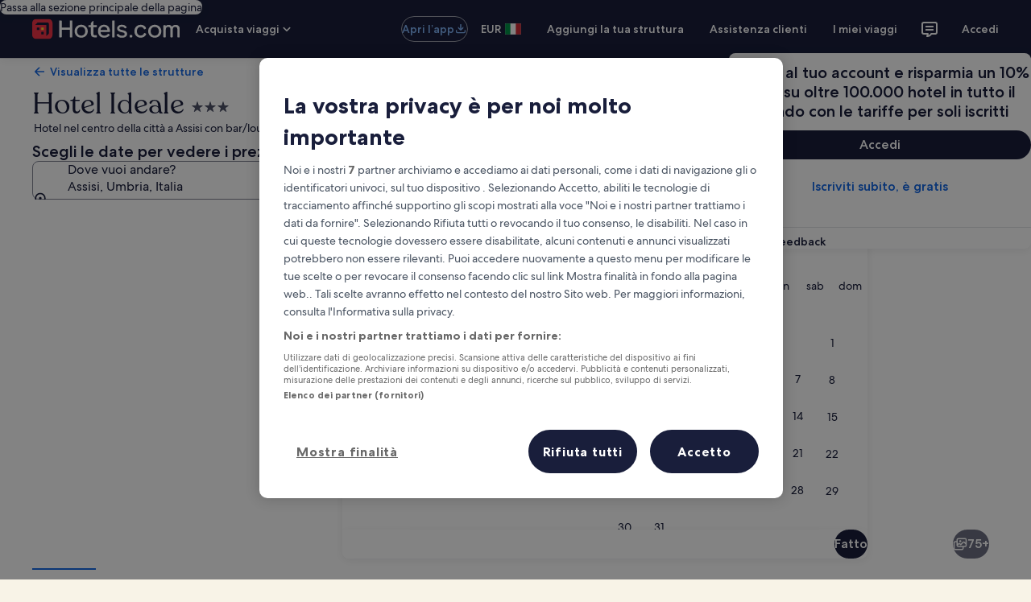

--- FILE ---
content_type: application/javascript
request_url: https://it.hotels.com/j0HnOrPmyyJLpadEdPHs/1cpu0X6fiaJkGh7G/OH4vDE9pBQ/Sx/QhSgVMKgYC
body_size: 184368
content:
(function(){if(typeof Array.prototype.entries!=='function'){Object.defineProperty(Array.prototype,'entries',{value:function(){var index=0;const array=this;return {next:function(){if(index<array.length){return {value:[index,array[index++]],done:false};}else{return {done:true};}},[Symbol.iterator]:function(){return this;}};},writable:true,configurable:true});}}());(function(){xN();nAO();MdO();var Gw=function YP(A7,Gf){var G7=YP;for(A7;A7!=HD;A7){switch(A7){case JW:{if(BM(typeof kW[n7(typeof ST()[sT(m7)],d9([],[][[]]))?ST()[sT(YM)](TM,bd(bd(If)),cP,Vf):ST()[sT(Aw)](c2,bd(bd(v3)),b6,bd(bd(If)))][L3()[r8(hQ)](qb,Nf,ff,B9)],n7(typeof Y2()[Xv(Jb)],d9([],[][[]]))?Y2()[Xv(U9)](FQ,Cb,j8,Md):Y2()[Xv(z9)].call(null,ww,NY,pb,n2))){kW[ST()[sT(Aw)].call(null,c2,Hb,b6,m9)][BM(typeof FT()[dw(v3)],d9(ST()[sT(Sp)](c9,q2,Yw,nQ),[][[]]))?FT()[dw(EM)].call(null,vp,If,l2,gp,bf,nQ):FT()[dw(If)].call(null,s2,Ww,Z2,bM,GP,m9)](kW[ST()[sT(Aw)].call(null,c2,bd(bd(v3)),b6,rP)],L3()[r8(hQ)](SM,gV,ff,B9),YP(bn,[BM(typeof Xl()[S8(Jb)],d9([],[][[]]))?Xl()[S8(Aw)](bd([]),Nf,LM,A3):Xl()[S8(fV)].call(null,x2,vd,xM,VP),function(W3,xf){return YP.apply(this,[Rn,arguments]);},ST()[sT(wT)].call(null,GM,bd(v3),XV,JP),bd(bd(K0)),Y2()[Xv(XM)](v9,gP,mp,zY),bd(bd({}))]));}(function(){return YP.apply(this,[Zn,arguments]);}());A7=HD;Cl.pop();}break;case Jk:{A7+=nk;Hf[L3()[r8(j8)](m7,bd([]),tM,m3)]=function(M9){Cl.push(tp);var pf=M9&&M9[Y2()[Xv(hQ)].call(null,l7,D2,O6,tb)]?function wP(){Cl.push(Uf);var LT;return LT=M9[Xl()[S8(X2)].call(null,Hb,x7,Dl,MV)],Cl.pop(),LT;}:function bP(){return M9;};Hf[ST()[sT(Jb)](Nl,JP,N7,bd(If))](pf,n7(typeof Xl()[S8(kp)],'undefined')?Xl()[S8(fV)](Cb,K2,Sf,OT):Xl()[S8(j8)].call(null,b7,bd(bd(v3)),qV,l6),pf);var bw;return Cl.pop(),bw=pf,bw;};}break;case vs:{A7=HD;Cl.pop();}break;case vD:{A7+=dN;kW[Y2()[Xv(m7)](UP,El,bd({}),kl)][Y2()[Xv(hf)](C8,bd(If),Sp,b7)]=function(MM){Cl.push(Yl);var gl=BM(typeof ST()[sT(GP)],'undefined')?ST()[sT(Sp)](c9,bd(bd({})),t6,Vf):ST()[sT(YM)](Yf,vd,d8,bd(bd([])));var mV=Y2()[Xv(bf)].apply(null,[v8,Zd,Dl,R2]);var Xf=kW[ST()[sT(gP)](vV,bd({}),OV,x7)](MM);for(var d7,D6,H9=v3,zf=mV;Xf[L3()[r8(X9)](EM,Sp,Yl,p8)](ZP(H9,v3))||(zf=BM(typeof Xl()[S8(bf)],'undefined')?Xl()[S8(XM)](gM,HT,b9,X3):Xl()[S8(fV)](JP,D7,K2,TQ),PQ(H9,If));gl+=zf[L3()[r8(X9)](bd(bd({})),Xb,Yl,p8)](TT(cT,kd(d7,xP(M7[If],Wf(PQ(H9,If),M7[If])))))){D6=Xf[Bw()[Fb(Sp)](LQ,LV,hd,Vl,YM)](H9+=rl(kp,GP));if(sM(D6,M7[EM])){throw new WP(FT()[dw(kp)](S3,D2,V7,L2,Dl,Wl));}d7=ZP(Q2(d7,M7[If]),D6);}var E7;return Cl.pop(),E7=gl,E7;};}break;case IW:{A7+=MA;Cl.pop();}break;case KL:{Hf[ST()[sT(X2)](T7,cY,PT,bd({}))]=function(mf){return YP.apply(this,[kE,arguments]);};A7+=l0;}break;case Zk:{kW[BM(typeof ST()[sT(B2)],d9('',[][[]]))?ST()[sT(Aw)](c2,v3,NT,qb):ST()[sT(YM)].apply(null,[XP,bd(bd([])),bV,E8])][FT()[dw(EM)].apply(null,[n9,Cb,l2,gp,Sp,D2])](A6,lw,YP(bn,[BM(typeof Xl()[S8(qb)],'undefined')?Xl()[S8(Aw)](v6,bd({}),LM,cV):Xl()[S8(fV)](XM,zT,Ll,bM),Ed,Xl()[S8(Jb)].call(null,bd(bd([])),B2,nb,Kl),bd(Ts[L3()[r8(lY)].call(null,OY,N9,DP,xV)]()),Y2()[Xv(XM)](ZT,kp,w7,zY),bd(v3),ST()[sT(wT)](GM,If,k2,q2),bd(M7[U9])]));var X7;return Cl.pop(),X7=A6[lw],X7;}break;case tB:{var hT=Gf[BL];var I7=Gf[K0];var M2=Gf[Cs];Cl.push(T6);kW[BM(typeof ST()[sT(X9)],d9('',[][[]]))?ST()[sT(Aw)](c2,If,f6,bd(bd(v3))):ST()[sT(YM)](j2,X2,sV,kp)][FT()[dw(EM)].call(null,W7,NY,l2,gp,d6,zc)](hT,I7,YP(bn,[BM(typeof Xl()[S8(Nt)],d9('',[][[]]))?Xl()[S8(Aw)](mp,Yg,LM,k6):Xl()[S8(fV)](n2,gJ,vr,j1),M2,BM(typeof Xl()[S8(X9)],d9('',[][[]]))?Xl()[S8(Jb)](N9,Tt,nb,QM):Xl()[S8(fV)](Nf,LV,Zh,R2),bd(v3),Y2()[Xv(XM)](LR,tK,bd({}),zY),bd(M7[U9]),n7(typeof ST()[sT(gP)],d9('',[][[]]))?ST()[sT(YM)](Nl,Xb,Ur,bd(v3)):ST()[sT(wT)].apply(null,[GM,bd(v3),qv,w7]),bd(v3)]));var OR;return Cl.pop(),OR=hT[I7],OR;}break;case dB:{B1=Cm(IA,[]);AC(xs,[Mm()]);Cm(BS,[]);kz=Cm(xv,[]);AC(O4,[Mm()]);(function(lj,U1){return AC.apply(this,[dn,arguments]);}(['vbb9bQXXXXXX','7mrmvv9','6v9r7','9mkvr','6','99','6XX','X','6X','6Xm7','MMM','9XX','mX6v','b','9m','7','m','6v','6Qr6','9','9vXXXXX','6Qk9','mQ66','m6vXXXXX'],zh));A7+=YH;}break;case Ds:{A7=W0;var Hf=function(xh){Cl.push(dF);if(Gj[xh]){var Bm;return Bm=Gj[xh][L3()[r8(Aw)](q2,bd({}),mx,zx)],Cl.pop(),Bm;}var pR=Gj[xh]=YP(bn,[Y2()[Xv(gp)](kR,bd([]),LV,TJ),xh,n7(typeof FT()[dw(v3)],'undefined')?FT()[dw(If)].apply(null,[Cr,b7,rJ,Bg,bd(bd({})),hf]):FT()[dw(v3)].call(null,NF,hm,Dt,If,Jb,bd(If)),bd(K0),L3()[r8(Aw)].call(null,Sf,vV,mx,zx),{}]);XR[xh].call(pR[L3()[r8(Aw)].call(null,bd(If),O6,mx,zx)],pR,pR[L3()[r8(Aw)](qV,v3,mx,zx)],Hf);pR[FT()[dw(v3)].apply(null,[NF,bf,Dt,If,n2,n2])]=bd(bd({}));var kJ;return kJ=pR[L3()[r8(Aw)](GP,Sp,mx,zx)],Cl.pop(),kJ;};}break;case H0:{A7+=ZB;Bc();Cm.call(this,dO,[qR()]);tt();AC.call(this,ZS,[qR()]);Mr=PX();Cm.call(this,xk,[qR()]);}break;case W0:{Cl.push(sK);var Gj={};Hf[Y2()[Xv(X2)](wm,HT,Cb,gR)]=XR;Hf[ST()[sT(X9)](T7,NY,qj,SU)]=Gj;A7=jn;}break;case jn:{Hf[ST()[sT(Jb)](Nl,bd(v3),VX,UJ)]=function(Kh,OI,Vt){Cl.push(kI);if(bd(Hf[Xl()[S8(X9)](bd(bd({})),v3,n1,cm)](Kh,OI))){kW[ST()[sT(Aw)](c2,hf,wK,B2)][FT()[dw(EM)](mm,nQ,l2,gp,w7,j8)](Kh,OI,YP(bn,[Xl()[S8(Jb)].call(null,Ww,bd(bd({})),nb,PU),bd(BL),ST()[sT(gp)].call(null,U9,zh,Ox,bX),Vt]));}Cl.pop();};A7-=tD;}break;case WA:{M7=AC(xS,[['7XMbQXXXXXX','r','mbbQXXXXXX','vbb9bQXXXXXX','vbkM9','7mM7MvkmMbQXXXXXX','7mrmvv9','r9rrvXkQXXXXXX','X','rrrrrrr','9','vk977bX','6Xm7','mX7r','9vXX','7XMv','r6Mm','67','6','m','6X','9X','7k','66m','b','6XX','7mM7MvkmMv','9XXX','6XX6','7MMM','mMMM','6XXXX','rvm','7','6v','mvX','mXXX','v','MMMMMM','6Qvk','6Q79','mX','9m','m7','Mrm','66','k','M','6Qr6','6XXX','rk','mQ66','mmmm','m6M','9vXXXXX','kv'],bd(If)]);cD=function YPWXCOpRjb(){PY();HO();IL();function SM(){return V0.apply(this,[Uq,arguments]);}var Rv;var TA;function wA(XD,IW){return XD===IW;}function gd(){return V0.apply(this,[Uv,arguments]);}function TM(){return vn()+kW("\x31\x31\x62\x32\x63\x39")+3;}var nM,Uv,bW,DW,mL,Cr,dL,VO,lO,sA,wY;function OR(QD,NZ){return QD>NZ;}function IL(){fR=nM+mL*dL,UM=sA+nM*dL,L1=lO+bW*dL,G0=Uv+nM*dL,NW=wY+dL,Vq=mL+mL*dL,vD=bW+wY*dL+Uv*dL*dL+VO*dL*dL*dL+VO*dL*dL*dL*dL,UA=sA+dL,Uq=bW+dL,rA=mL+Uv*dL+lO*dL*dL+dL*dL*dL,hO=bW+nM*dL+VO*dL*dL+VO*dL*dL*dL+bW*dL*dL*dL*dL,Jn=bW+Uv*dL,kA=wY+Uv*dL,PA=VO+nM*dL,NX=wY+nM*dL,hr=mL+nM*dL,Ln=sA+VO*dL,EY=nM+VO*dL,cR=mL+dL,RR=Uv+dL,E0=Cr+mL*dL,MY=nM+dL,zq=bW+nM*dL,xM=lO+Uv*dL,hn=DW+VO*dL,B=wY+mL*dL,TO=Uv+bW*dL,K1=DW+mL*dL,T=VO+Uv*dL,bq=Uv+mL*dL,XW=DW+Uv*dL,k=wY+VO*dL,BY=DW+nM*dL,P1=Uv+Uv*dL,xd=mL+VO*dL,x1=Cr+nM*dL,NL=Cr+VO*dL,dr=bW+VO*dL,nO=Cr+dL,qD=nM+Uv*dL,HX=lO+Uv*dL+nM*dL*dL+bW*dL*dL*dL+VO*dL*dL*dL*dL,dn=mL+Uv*dL,NY=VO+mL*dL,jd=nM+nM*dL,qX=sA+mL*dL,pX=lO+mL*dL,nv=VO+dL,Xn=VO+nM*dL+VO*dL*dL+VO*dL*dL*dL+bW*dL*dL*dL*dL,GY=bW+mL*dL,bL=sA+Uv*dL;}var dn,dr,hr,xM,GY,qX,hn,rA,NW,K1,bq,vD,x1,NX,L1,jd,XW,Xn,xd,G0,UA,P1,PA,RR,B,Ln,nO,MY,Vq,NY,Uq,HX,EY,pX,bL,nv,k,zq,kA,cR,qD,TO,BY,Jn,fR,NL,hO,UM,T,E0;var Sr;var Yd;function pv(CO,tq){return CO<=tq;}function Dd(){var f0={};Dd=function(){return f0;};return f0;}var dX;function vn(){return s1(Dd()[WR(lv)]+'',"0x"+"\x31\x31\x62\x32\x63\x39");}function Zq(){return bX.apply(this,[DW,arguments]);}function XM(){this["RM"]=WA(this["RO"],this["Pv"]);this.jr=qY;}function H(BO,KA){return BO>=KA;}function KL(){this["RM"]=(this["RM"]&0xffff)*0x1b873593+(((this["RM"]>>>16)*0x1b873593&0xffff)<<16)&0xffffffff;this.jr=BX;}function xL(){return N.apply(this,[kA,arguments]);}function MD(){return j.apply(this,[dr,arguments]);}var wO;function WA(a,b){return a.charCodeAt(b);}function h(Ar,QW){var TR=h;switch(Ar){case xd:{var Nr=QW[lO];var WO=QW[Cr];var YD=QW[Uv];var mR=QW[nM];var TY=HR([],[]);var qZ=IY(HR(mR,PM()),kq);var KD=PX[Nr];var Y1=C0;while(Wn(Y1,KD.length)){var rX=qR(KD,Y1);var Gn=qR(rY.M,qZ++);TY+=h(Vq,[Cd(w(Cd(rX,Gn)),Bd(rX,Gn))]);Y1++;}return TY;}break;case dL:{var gr=QW[lO];var fd=QW[Cr];var V=QW[Uv];var XA=gW[wX];var Fr=HR([],[]);var nr=gW[gr];var VA=xr(nr.length,lv);while(H(VA,C0)){var U0=IY(HR(HR(VA,V),PM()),XA.length);var sD=qR(nr,VA);var AW=qR(XA,U0);Fr+=h(Vq,[Cd(Bd(w(sD),w(AW)),Bd(sD,AW))]);VA--;}return N(mL,[Fr]);}break;case Vq:{var d1=QW[lO];if(pv(d1,Xn)){return wO[Z0[p]][Z0[lv]](d1);}else{d1-=hO;return wO[Z0[p]][Z0[lv]][Z0[C0]](null,[HR(Ud(d1,DM),vD),HR(IY(d1,rA),HX)]);}}break;case NL:{var Qd=QW[lO];var A1=QW[Cr];var Nq=HR([],[]);var hL=IY(HR(A1,PM()),Ev);var FO=gM[Qd];for(var kv=C0;Wn(kv,FO.length);kv++){var M0=qR(FO,kv);var OM=qR(cd.F1,hL++);Nq+=h(Vq,[Bd(Cd(w(M0),OM),Cd(w(OM),M0))]);}return Nq;}break;case K1:{var A=QW[lO];rY=function(zX,bR,sd,S){return h.apply(this,[xd,arguments]);};return BZ(A);}break;case lO:{var YM=QW[lO];BZ(YM[C0]);var hv=C0;if(Wn(hv,YM.length)){do{TD()[YM[hv]]=function(){var T0=YM[hv];return function(JX,Vd,cO,tn){var X0=rY.apply(null,[JX,Q0,JY,tn]);TD()[T0]=function(){return X0;};return X0;};}();++hv;}while(Wn(hv,YM.length));}}break;case NW:{var mX=QW[lO];cd=function(gq,VX){return h.apply(this,[NL,arguments]);};return OX(mX);}break;case P1:{var TL=QW[lO];ZR=function(jW,An){return h.apply(this,[fR,arguments]);};return Oq(TL);}break;case B:{var fL={'\x24':TD()[Xq(C0)].apply(null,[C0,d0(d0(C0)),PO,z0(JL)]),'\x36':vr()[D(lv)](pY,z0(XL)),'\x37':Dd()[WR(lv)].apply(null,[lv,h0,z0(Xr)]),'\x51':Dd()[WR(p)](pY,d0(C0),z0(In)),'\x54':nW()[wr(C0)](wX,JM),'\x62':qA()[Zd(p)](z0(lY),pY),'\x78':vr()[D(p)](p,YZ),'\x7a':nW()[wr(lv)].call(null,pY,lY)};return function(vM){return N(nv,[vM,fL]);};}break;case fR:{var wv=QW[lO];var t0=QW[Cr];var Wv=HR([],[]);var fM=IY(HR(wv,PM()),kq);var Eq=AZ[t0];var hW=C0;while(Wn(hW,Eq.length)){var Zv=qR(Eq,hW);var lM=qR(ZR.dR,fM++);Wv+=h(Vq,[Cd(w(Cd(Zv,lM)),Bd(Zv,lM))]);hW++;}return Wv;}break;}}function MO(){return bX.apply(this,[sA,arguments]);}function nW(){var tD=function(){};nW=function(){return tD;};return tD;}function xr(z,rZ){return z-rZ;}var BZ;function Kn(){return ["8\vdvl:AcT\toBow","\x3f_7S# wRS,CO!\x07T2Il7\'T","}","*cY)QBaU*Qv--De;/mSxJp&6Ad+","P\x40\'ZQS2\t","","]9S+&"];}var cd;function k1(){this["tM"]^=this["cY"];this.jr=Rd;}function mW(){return bX.apply(this,[qD,arguments]);}function fq(){return h.apply(this,[lO,arguments]);}function qn(){return QO.apply(this,[UM,arguments]);}function HL(){return Fq()+KZ()+typeof wO[Dd()[WR(lv)].name];}function qv(){return l1.apply(this,[E0,arguments]);}function TD(){var mn=[];TD=function(){return mn;};return mn;}function jL(){return V0.apply(this,[xM,arguments]);}function EW(){return zd.apply(this,[jd,arguments]);}function X1(){return bX.apply(this,[pX,arguments]);}function fr(){return QO.apply(this,[kA,arguments]);}function MA(){return QO.apply(this,[dn,arguments]);}function j(HA,GW){var wD=j;switch(HA){case zq:{var hX=GW[lO];hX[hX[dZ](Hv)]=function(){this[I0].push(Dr(this[w1](),this[w1]()));};l1(x1,[hX]);}break;case RR:{var Ad=GW[lO];Ad[Ad[dZ](qq)]=function(){var Bv=this[Cn]();var z1=this[w1]();var B1=this[w1]();var OO=this[jD](B1,z1);if(d0(Bv)){var wn=this;var AY={get(Z1){wn[Yq]=Z1;return B1;}};this[Yq]=new Proxy(this[Yq],AY);}this[I0].push(OO);};j(zq,[Ad]);}break;case NY:{var r1=GW[lO];r1[r1[dZ](jq)]=function(){TA.call(this[VW]);};j(RR,[r1]);}break;case MY:{var wZ=GW[lO];wZ[wZ[dZ](hq)]=function(){this[I0].push(this[Cn]());};j(NY,[wZ]);}break;case lO:{var b1=GW[lO];b1[b1[dZ](Ir)]=function(){var dY=[];var kZ=this[I0].pop();var Ed=xr(this[I0].length,lv);for(var Mn=C0;Wn(Mn,kZ);++Mn){dY.push(this[bO](this[I0][Ed--]));}this[XX](vr()[D(wX)](ZY,nd),dY);};j(MY,[b1]);}break;case dr:{var Pq=GW[lO];Pq[Pq[dZ](fA)]=function(){this[I0].push(this[BD](this[ZA]()));};j(lO,[Pq]);}break;case fR:{var kd=GW[lO];kd[kd[dZ](U1)]=function(){var sq=this[Cn]();var HM=this[Cn]();var tY=this[p]();var RA=dX.call(this[VW]);var cZ=this[Yq];this[I0].push(function(...x){var tZ=kd[Yq];sq?kd[Yq]=cZ:kd[Yq]=kd[EO](this);var Wq=xr(x.length,HM);kd[BA]=HR(Wq,lv);while(Wn(Wq++,C0)){x.push(undefined);}for(let jZ of x.reverse()){kd[I0].push(kd[EO](jZ));}Rv.call(kd[VW],RA);var cX=kd[Sq][RW.b];kd[LM](RW.b,tY);kd[I0].push(x.length);kd[wq]();var ND=kd[w1]();while(OR(--Wq,C0)){kd[I0].pop();}kd[LM](RW.b,cX);kd[Yq]=tZ;return ND;});};j(dr,[kd]);}break;case hr:{var GZ=GW[lO];GZ[GZ[dZ](YZ)]=function(){this[I0].push(H(this[w1](),this[w1]()));};j(fR,[GZ]);}break;case NW:{var sL=GW[lO];sL[sL[dZ](EM)]=function(){var fO=this[Cn]();var PR=this[I0].pop();var xR=this[I0].pop();var LD=this[I0].pop();var Rr=this[Sq][RW.b];this[LM](RW.b,PR);try{this[wq]();}catch(ML){this[I0].push(this[EO](ML));this[LM](RW.b,xR);this[wq]();}finally{this[LM](RW.b,LD);this[wq]();this[LM](RW.b,Rr);}};j(hr,[sL]);}break;case bq:{var Xv=GW[lO];Xv[Xv[dZ](zZ)]=function(){this[I0].push(this[w1]()&&this[w1]());};j(NW,[Xv]);}break;}}function Xq(GL){return pO()[GL];}function HO(){wY=[+ ! +[]]+[+[]]-+ ! +[],lO=+[],dL=[+ ! +[]]+[+[]]-[],nM=+ ! +[]+! +[]+! +[],bW=+ ! +[]+! +[]+! +[]+! +[]+! +[]+! +[],mL=! +[]+! +[]+! +[]+! +[],sA=[+ ! +[]]+[+[]]-+ ! +[]-+ ! +[],Uv=! +[]+! +[],DW=+ ! +[]+! +[]+! +[]+! +[]+! +[]+! +[]+! +[],VO=+ ! +[]+! +[]+! +[]+! +[]+! +[],Cr=+ ! +[];}function lq(){this["tM"]^=this["tM"]>>>16;this.jr=SD;}var Er;function z0(hR){return -hR;}function AA(){return ["","PLm_T}#QDOdr+u\\,","\t2xNC",""];}function HD(RO,NO){var FD={RO:RO,tM:NO,cY:0,Pv:0,jr:XM};while(!FD.jr());return FD["tM"]>>>0;}function Cd(vL,PL){return vL&PL;}function IY(EZ,s){return EZ%s;}function pO(){var LA=['SO','Pn','mA','xY','sR'];pO=function(){return LA;};return LA;}var AZ;function vq(){return V0.apply(this,[L1,arguments]);}function zd(dv,VL){var gZ=zd;switch(dv){case L1:{pq=function(dd){this[I0]=[dd[Yq].B];};WZ=function(pM,On){return zd.apply(this,[qX,arguments]);};Yd=function(f1,L0){return zd.apply(this,[EY,arguments]);};OX=function(){return MX.apply(this,[B,arguments]);};TA=function(){this[I0][this[I0].length]={};};Sr=function(){this[I0].pop();};dX=function(){return [...this[I0]];};Rv=function(J1){return zd.apply(this,[T,arguments]);};fZ=function(){this[I0]=[];};WL=function(JA,tr){return MX.apply(this,[bL,arguments]);};rY=function(pW,hM,IX,Sd){return MX.apply(this,[xM,arguments]);};Oq=function(){return MX.apply(this,[T,arguments]);};DZ=function(){return pL.apply(this,[cR,arguments]);};ZR=function(sO,JR){return pL.apply(this,[TO,arguments]);};cd=function(K,kM){return pL.apply(this,[qD,arguments]);};BZ=function(){return pL.apply(this,[dn,arguments]);};m0=function(){return pL.apply(this,[Ln,arguments]);};zL=function(Jr,Mv,x0){return zd.apply(this,[NL,arguments]);};N(NX,[]);Z0=b();C();N.call(this,L1,[pO()]);gM=Kn();N.call(this,NY,[pO()]);mZ();N.call(this,kA,[pO()]);PX=AA();h.call(this,lO,[pO()]);AZ=Br();N.call(this,T,[pO()]);wR=N(P1,[['6b','xz','$b','x7TTQ777777','x7TbQ777777'],d0(lv)]);RW={b:wR[C0],u:wR[lv],P:wR[p]};;PW=class PW {constructor(){this[Sq]=[];this[nZ]=[];this[I0]=[];this[BA]=C0;bX(pX,[this]);this[Dd()[WR(ZY)].call(null,C0,wL,q)]=zL;}};return PW;}break;case qX:{var pM=VL[lO];var On=VL[Cr];return this[I0][xr(this[I0].length,lv)][pM]=On;}break;case EY:{var f1=VL[lO];var L0=VL[Cr];for(var UZ of [...this[I0]].reverse()){if(Vn(f1,UZ)){return L0[jD](UZ,f1);}}throw qA()[Zd(wX)].call(null,Yn,wX);}break;case T:{var J1=VL[lO];if(wA(this[I0].length,C0))this[I0]=Object.assign(this[I0],J1);}break;case NL:{var Jr=VL[lO];var Mv=VL[Cr];var x0=VL[Uv];this[nZ]=this[ED](Mv,x0);this[Yq]=this[EO](Jr);this[VW]=new pq(this);this[LM](RW.b,C0);try{while(Wn(this[Sq][RW.b],this[nZ].length)){var GR=this[Cn]();this[GR](this);}}catch(ZO){}}break;case B:{var jY=VL[lO];jY[jY[dZ](hD)]=function(){this[I0].push(wA(this[w1](),this[w1]()));};}break;case BY:{var sn=VL[lO];sn[sn[dZ](TX)]=function(){this[I0].push(xr(this[w1](),this[w1]()));};zd(B,[sn]);}break;case GY:{var tX=VL[lO];tX[tX[dZ](Q)]=function(){this[I0].push(this[ZA]());};zd(BY,[tX]);}break;case Cr:{var jA=VL[lO];jA[jA[dZ](En)]=function(){this[I0].push(this[p]());};zd(GY,[jA]);}break;case jd:{var X=VL[lO];X[X[dZ](l0)]=function(){this[I0].push(Vn(this[w1](),this[w1]()));};zd(Cr,[X]);}break;}}function PY(){lr=Object['\x63\x72\x65\x61\x74\x65'](Object['\x70\x72\x6f\x74\x6f\x74\x79\x70\x65']);lv=1;Dd()[WR(lv)]=YPWXCOpRjb;if(typeof window!==[]+[][[]]){wO=window;}else if(typeof global!=='undefined'){wO=global;}else{wO=this;}}function RL(){return j.apply(this,[lO,arguments]);}function fW(){return l1.apply(this,[k,arguments]);}function C(){Er=["#NgwrjG\x40c\"x.JPP,7 S","k SUj\'sl6D\x00:3H\x3fG","\nP]LGH)c,/FwL5Ib&F[\tEP]K\"E Y=.Q#Y5\f-3[YTLZ","","\"J6M",""];}function CX(){return QO.apply(this,[RR,arguments]);}function Zd(sY){return pO()[sY];}function l1(gD,kX){var O0=l1;switch(gD){case E0:{var Q1=kX[lO];Q1[Q1[dZ](Q0)]=function(){this[I0].push(Dr(z0(lv),this[w1]()));};zd(jd,[Q1]);}break;case hn:{var Z=kX[lO];Z[Z[dZ](PZ)]=function(){this[I0].push(CM(this[w1](),this[w1]()));};l1(E0,[Z]);}break;case dr:{var KY=kX[lO];KY[KY[dZ](PO)]=function(){this[I0].push(cr(this[w1](),this[w1]()));};l1(hn,[KY]);}break;case sA:{var r0=kX[lO];r0[r0[dZ](qd)]=function(){Sr.call(this[VW]);};l1(dr,[r0]);}break;case P1:{var zr=kX[lO];zr[zr[dZ](UR)]=function(){this[I0].push(mr(this[w1](),this[w1]()));};l1(sA,[zr]);}break;case GY:{var IO=kX[lO];IO[IO[dZ](tL)]=function(){var rW=[];var Qn=this[Cn]();while(Qn--){switch(this[I0].pop()){case C0:rW.push(this[w1]());break;case lv:var Rq=this[w1]();for(var q0 of Rq){rW.push(q0);}break;}}this[I0].push(this[n0](rW));};l1(P1,[IO]);}break;case qX:{var JZ=kX[lO];JZ[JZ[dZ](br)]=function(){var md=this[Cn]();var QZ=JZ[p]();if(this[w1](md)){this[LM](RW.b,QZ);}};l1(GY,[JZ]);}break;case G0:{var AM=kX[lO];AM[AM[dZ](nA)]=function(){this[XX](this[I0].pop(),this[w1](),this[Cn]());};l1(qX,[AM]);}break;case k:{var EX=kX[lO];EX[EX[dZ](SW)]=function(){var AX=this[Cn]();var MW=EX[p]();if(d0(this[w1](AX))){this[LM](RW.b,MW);}};l1(G0,[EX]);}break;case x1:{var c0=kX[lO];c0[c0[dZ](UX)]=function(){this[I0].push(this[Un]());};l1(k,[c0]);}break;}}function DL(){return bX.apply(this,[Cr,arguments]);}function bM(){this["RM"]=(this["RM"]&0xffff)*0xcc9e2d51+(((this["RM"]>>>16)*0xcc9e2d51&0xffff)<<16)&0xffffffff;this.jr=rO;}function qA(){var ZW={};qA=function(){return ZW;};return ZW;}var WZ;function dq(){return QO.apply(this,[G0,arguments]);}function KZ(){return nn(Dd()[WR(lv)]+'',D0()+1);}function KX(){return N.apply(this,[L1,arguments]);}function KW(){this["tM"]=(this["xW"]&0xffff)+0x6b64+(((this["xW"]>>>16)+0xe654&0xffff)<<16);this.jr=TW;}function Fq(){return nn(Dd()[WR(lv)]+'',0,vn());}function OW(){return j.apply(this,[MY,arguments]);}function CM(DX,fn){return DX<<fn;}function gv(){return N.apply(this,[NY,arguments]);}function Bd(rv,xq){return rv|xq;}function KR(){return l1.apply(this,[x1,arguments]);}var RW;function G1(){return l1.apply(this,[sA,arguments]);}function s1(a,b,c){return a.indexOf(b,c);}function MX(kr,rd){var Id=MX;switch(kr){case lO:{var SX=rd[lO];var Cq=HR([],[]);var Tr=xr(SX.length,lv);while(H(Tr,C0)){Cq+=SX[Tr];Tr--;}return Cq;}break;case UM:{var ZM=rd[lO];cd.F1=MX(lO,[ZM]);while(Wn(cd.F1.length,FZ))cd.F1+=cd.F1;}break;case B:{OX=function(QR){return MX.apply(this,[UM,arguments]);};cd.apply(null,[C0,z0(l)]);}break;case bL:{var WD=rd[lO];var m1=rd[Cr];var Qr=Er[C0];var ZL=HR([],[]);var jO=Er[WD];for(var tv=xr(jO.length,lv);H(tv,C0);tv--){var Ur=IY(HR(HR(tv,m1),PM()),Qr.length);var Md=qR(jO,tv);var zD=qR(Qr,Ur);ZL+=h(Vq,[Bd(Cd(w(Md),zD),Cd(w(zD),Md))]);}return N(XW,[ZL]);}break;case xM:{var ER=rd[lO];var v1=rd[Cr];var qL=rd[Uv];var YX=rd[nM];var Jv=PX[lv];var LX=HR([],[]);var hY=PX[ER];var J=xr(hY.length,lv);while(H(J,C0)){var cA=IY(HR(HR(J,YX),PM()),Jv.length);var lD=qR(hY,J);var Gr=qR(Jv,cA);LX+=h(Vq,[Cd(w(Cd(lD,Gr)),Bd(lD,Gr))]);J--;}return h(K1,[LX]);}break;case GY:{var FM=rd[lO];var Hr=HR([],[]);var WM=xr(FM.length,lv);if(H(WM,C0)){do{Hr+=FM[WM];WM--;}while(H(WM,C0));}return Hr;}break;case UA:{var JW=rd[lO];ZR.dR=MX(GY,[JW]);while(Wn(ZR.dR.length,TX))ZR.dR+=ZR.dR;}break;case T:{Oq=function(FX){return MX.apply(this,[UA,arguments]);};ZR.apply(null,[z0(JL),p]);}break;case Jn:{var OL=rd[lO];var Sn=HR([],[]);for(var NA=xr(OL.length,lv);H(NA,C0);NA--){Sn+=OL[NA];}return Sn;}break;case L1:{var ZX=rd[lO];WL.Yv=MX(Jn,[ZX]);while(Wn(WL.Yv.length,Q0))WL.Yv+=WL.Yv;}break;}}function lW(T1,Td){return T1!=Td;}function PM(){var rM;rM=sr()-ZD();return PM=function(){return rM;},rM;}function VR(){return l1.apply(this,[GY,arguments]);}function mZ(){gW=["\x07","\v","X*t*Y`\tS\bB*B","z;EcHDQGDhnYk45T~h","Q","o","\x401^)"];}function nn(a,b,c){return a.substr(b,c);}function Fv(){this["tM"]=(this["tM"]&0xffff)*0xc2b2ae35+(((this["tM"]>>>16)*0xc2b2ae35&0xffff)<<16)&0xffffffff;this.jr=lq;}var PW;function YR(){return zd.apply(this,[Cr,arguments]);}function Ov(){return QO.apply(this,[xM,arguments]);}function GD(){return QO.apply(this,[nO,arguments]);}function gR(){return bX.apply(this,[dL,arguments]);}function sM(){return zd.apply(this,[BY,arguments]);}function U(){return zd.apply(this,[GY,arguments]);}var rY;function bX(EL,hd){var N1=bX;switch(EL){case BY:{var Aq=hd[lO];Aq[Un]=function(){var nq=TD()[Xq(lv)](wX,wL,D1,GX);for(let vR=C0;Wn(vR,kq);++vR){nq+=this[Cn]().toString(p).padStart(kq,Dd()[WR(lv)](lv,FZ,z0(Xr)));}var K0=parseInt(nq.slice(lv,XX),p);var SA=nq.slice(XX);if(f(K0,C0)){if(f(SA.indexOf(vr()[D(p)].call(null,p,YZ)),z0(lv))){return C0;}else{K0-=wR[wX];SA=HR(Dd()[WR(lv)].call(null,lv,PZ,z0(Xr)),SA);}}else{K0-=wR[ZY];SA=HR(vr()[D(p)](p,YZ),SA);}var m=C0;var QL=lv;for(let R1 of SA){m+=Dr(QL,parseInt(R1));QL/=p;}return Dr(m,Math.pow(p,K0));};V0(zq,[Aq]);}break;case Cr:{var RZ=hd[lO];RZ[ED]=function(dW,Nv){var rR=atob(dW);var p1=C0;var DO=[];var pR=C0;for(var J0=C0;Wn(J0,rR.length);J0++){DO[pR]=rR.charCodeAt(J0);p1=nD(p1,DO[pR++]);}V0(x1,[this,IY(HR(p1,Nv),vY)]);return DO;};bX(BY,[RZ]);}break;case qD:{var DA=hd[lO];DA[Cn]=function(){return this[nZ][this[Sq][RW.b]++];};bX(Cr,[DA]);}break;case dL:{var YW=hd[lO];YW[w1]=function(jR){return this[bO](jR?this[I0][xr(this[I0][vr()[D(C0)](WY,tL)],lv)]:this[I0].pop());};bX(qD,[YW]);}break;case sA:{var DY=hd[lO];DY[bO]=function(pn){return f(typeof pn,Dd()[WR(wX)](ZY,q1,z0(vA)))?pn.B:pn;};bX(dL,[DY]);}break;case PA:{var cM=hd[lO];cM[BD]=function(Jq){return Yd.call(this[VW],Jq,this);};bX(sA,[cM]);}break;case DW:{var fY=hd[lO];fY[XX]=function(sZ,rL,UY){if(f(typeof sZ,Dd()[WR(wX)](ZY,kR,z0(vA)))){UY?this[I0].push(sZ.B=rL):sZ.B=rL;}else{WZ.call(this[VW],sZ,rL);}};bX(PA,[fY]);}break;case pX:{var Hd=hd[lO];Hd[LM]=function(xD,k0){this[Sq][xD]=k0;};Hd[kq]=function(IM){return this[Sq][IM];};bX(DW,[Hd]);}break;}}function TW(){this["cY"]++;this.jr=QM;}function QO(W,Y0){var jX=QO;switch(W){case xM:{var xv=Y0[lO];xv[xv[dZ](gX)]=function(){this[I0].push(Kd(this[w1](),this[w1]()));};j(bq,[xv]);}break;case pX:{var Av=Y0[lO];Av[Av[dZ](GA)]=function(){this[I0].push(Ud(this[w1](),this[w1]()));};QO(xM,[Av]);}break;case RR:{var g0=Y0[lO];g0[g0[dZ](OD)]=function(){var IZ=this[Cn]();var VM=this[Cn]();var YA=this[Cn]();var qO=this[w1]();var M1=[];for(var sv=C0;Wn(sv,YA);++sv){switch(this[I0].pop()){case C0:M1.push(this[w1]());break;case lv:var h1=this[w1]();for(var pA of h1.reverse()){M1.push(pA);}break;default:throw new Error(vr()[D(ZY)](lv,YL));}}var AL=qO.apply(this[Yq].B,M1.reverse());IZ&&this[I0].push(this[EO](AL));};QO(pX,[g0]);}break;case kA:{var mq=Y0[lO];mq[mq[dZ](lv)]=function(){this[LM](RW.b,this[p]());};QO(RR,[mq]);}break;case NY:{var t1=Y0[lO];t1[t1[dZ](p)]=function(){this[I0].push(this[EO](undefined));};QO(kA,[t1]);}break;case cR:{var UL=Y0[lO];UL[UL[dZ](DM)]=function(){this[I0].push(HR(this[w1](),this[w1]()));};QO(NY,[UL]);}break;case nO:{var jv=Y0[lO];jv[jv[dZ](cL)]=function(){this[I0].push(nD(this[w1](),this[w1]()));};QO(cR,[jv]);}break;case G0:{var gO=Y0[lO];gO[gO[dZ](D1)]=function(){this[I0].push(IY(this[w1](),this[w1]()));};QO(nO,[gO]);}break;case UM:{var A0=Y0[lO];A0[A0[dZ](Ev)]=function(){this[I0].push(Bd(this[w1](),this[w1]()));};QO(G0,[A0]);}break;case dn:{var tA=Y0[lO];tA[tA[dZ](Gv)]=function(){this[I0].push(Wn(this[w1](),this[w1]()));};QO(UM,[tA]);}break;}}function fv(){return QO.apply(this,[pX,arguments]);}function NR(){return l1.apply(this,[hn,arguments]);}var wR;function sr(){return nn(Dd()[WR(lv)]+'',TM(),D0()-TM());}function cq(){return V0.apply(this,[P1,arguments]);}function D0(){return s1(Dd()[WR(lv)]+'',";",vn());}function kW(a){return a.length;}function Dr(rr,UD){return rr*UD;}function FR(){return l1.apply(this,[G0,arguments]);}function nX(){return bX.apply(this,[PA,arguments]);}function Cv(){return j.apply(this,[NY,arguments]);}var m0;function Ud(B0,ln){return B0>>ln;}function HR(E,H0){return E+H0;}function mY(){return j.apply(this,[zq,arguments]);}function VZ(){return l1.apply(this,[qX,arguments]);}var gW;function Vn(BW,qr){return BW in qr;}function nD(j1,UW){return j1^UW;}var fZ;function pL(CA,WX){var DD=pL;switch(CA){case cR:{DZ=function(HW){return MX.apply(this,[L1,arguments]);};WL(lv,z0(zA));}break;case TO:{var zO=WX[lO];var Qq=WX[Cr];var CZ=AZ[C0];var LO=HR([],[]);var wW=AZ[Qq];var lX=xr(wW.length,lv);if(H(lX,C0)){do{var Vr=IY(HR(HR(lX,zO),PM()),CZ.length);var LR=qR(wW,lX);var Sv=qR(CZ,Vr);LO+=h(Vq,[Cd(w(Cd(LR,Sv)),Bd(LR,Sv))]);lX--;}while(H(lX,C0));}return h(P1,[LO]);}break;case qD:{var kL=WX[lO];var XZ=WX[Cr];var O1=gM[wX];var lL=HR([],[]);var kD=gM[kL];var Yr=xr(kD.length,lv);if(H(Yr,C0)){do{var LY=IY(HR(HR(Yr,XZ),PM()),O1.length);var vW=qR(kD,Yr);var S0=qR(O1,LY);lL+=h(Vq,[Bd(Cd(w(vW),S0),Cd(w(S0),vW))]);Yr--;}while(H(Yr,C0));}return h(NW,[lL]);}break;case NY:{var gL=WX[lO];var fX=HR([],[]);var H1=xr(gL.length,lv);if(H(H1,C0)){do{fX+=gL[H1];H1--;}while(H(H1,C0));}return fX;}break;case qX:{var QY=WX[lO];rY.M=pL(NY,[QY]);while(Wn(rY.M.length,D1))rY.M+=rY.M;}break;case dn:{BZ=function(kn){return pL.apply(this,[qX,arguments]);};rY.call(null,p,wq,d0(d0(C0)),z0(F));}break;case P1:{var IR=WX[lO];var zY=HR([],[]);var pd=xr(IR.length,lv);while(H(pd,C0)){zY+=IR[pd];pd--;}return zY;}break;case x1:{var Tv=WX[lO];nL.Ld=pL(P1,[Tv]);while(Wn(nL.Ld.length,wd))nL.Ld+=nL.Ld;}break;case Ln:{m0=function(gY){return pL.apply(this,[x1,arguments]);};h(dL,[p,l0,z0(bd)]);}break;case XW:{var Dq=WX[lO];var FW=WX[Cr];var OZ=WX[Uv];var UO=HR([],[]);var vZ=IY(HR(OZ,PM()),n0);var CW=gW[Dq];var R0=C0;if(Wn(R0,CW.length)){do{var fD=qR(CW,R0);var dM=qR(nL.Ld,vZ++);UO+=h(Vq,[Cd(Bd(w(fD),w(dM)),Bd(fD,dM))]);R0++;}while(Wn(R0,CW.length));}return UO;}break;}}function GO(){if(this["Pv"]<kW(this["RO"]))this.jr=XM;else this.jr=k1;}function QM(){this["Pv"]++;this.jr=GO;}function Kd(lA,c1){return lA>>>c1;}function Rd(){this["tM"]^=this["tM"]>>>16;this.jr=QX;}function dD(){return j.apply(this,[NW,arguments]);}function qR(O,Mq){return O[Z0[wX]](Mq);}var Oq;var Z0;function BX(){this["tM"]^=this["RM"];this.jr=MZ;}var lv,p,wX,pY,AR,WY,KM,DM,n0,C0,pD,ZY,kq,FZ,cW,l,jD,hA,tL,bD,TX,JL,Q0,zA,RY,OA,PO,XL,h0,Xr,In,JM,lY,YZ,l0,XR,GX,vA,bA,D1,wq,F,Ev,wd,bd,JY,I0,Yq,Yn,dZ,hD,w1,Q,ZA,En,PZ,qd,VW,UR,Cn,br,LM,nA,XX,SW,UX,Un,Hv,qq,jq,hq,Ir,bO,nd,fA,BD,U1,EO,BA,Sq,EM,zZ,gX,GA,OD,YL,cL,Gv,nZ,EA,vY,bY,W1,wL,ED,q1,kR,q;function cr(n,sX){return n!==sX;}var pq;0x11b2c9,628345011;var lr;function f(wM,VD){return wM==VD;}function ZD(){return HD(HL(),37384);}function Vv(){return V0.apply(this,[xd,arguments]);}function mr(N0,qM){return N0/qM;}function zM(){return j.apply(this,[fR,arguments]);}function bZ(){return zd.apply(this,[B,arguments]);}var PX;var ZR;function WW(){return V0.apply(this,[zq,arguments]);}function WR(RD){return pO()[RD];}var WL;function nL(){return h.apply(this,[dL,arguments]);}function vr(){var YO=[]['\x6b\x65\x79\x73']();vr=function(){return YO;};return YO;}function Pr(mv){this[I0]=Object.assign(this[I0],mv);}function jM(){return j.apply(this,[hr,arguments]);}function DR(){return j.apply(this,[RR,arguments]);}var gM;var OX;function LL(){this["tM"]^=this["tM"]>>>13;this.jr=Fv;}function MM(){return V0.apply(this,[x1,arguments]);}function BM(){return bX.apply(this,[BY,arguments]);}function QX(){this["tM"]=(this["tM"]&0xffff)*0x85ebca6b+(((this["tM"]>>>16)*0x85ebca6b&0xffff)<<16)&0xffffffff;this.jr=LL;}function MZ(){this["tM"]=this["tM"]<<13|this["tM"]>>>19;this.jr=Zr;}function rO(){this["RM"]=this["RM"]<<15|this["RM"]>>>17;this.jr=KL;}function Zr(){this["xW"]=(this["tM"]&0xffff)*5+(((this["tM"]>>>16)*5&0xffff)<<16)&0xffffffff;this.jr=KW;}var DZ;function D(AD){return pO()[AD];}function SZ(){return V0.apply(this,[VO,arguments]);}return zd.call(this,L1);function Br(){return ["x}ZLH EeaS/4jg78\x40E} 0_5Z<z\x3fzi:f",";4F","|0U94\b","pU!4WA\x07!;PI^Y;zP\x40RU+;^I^_","*SWH7\';F","i"];}function SD(){return this;}function V0(tR,P){var g1=V0;switch(tR){case mL:{var R=P[lO];R[R[dZ](wq)]=function(){this[I0]=[];fZ.call(this[VW]);this[LM](RW.b,this[nZ].length);};QO(dn,[R]);}break;case xM:{var n1=P[lO];n1[n1[dZ](wd)]=function(){var W0=this[I0].pop();var lZ=this[Cn]();if(lW(typeof W0,Dd()[WR(wX)](ZY,EA,z0(vA)))){throw nW()[wr(wX)].call(null,p,z0(bA));}if(OR(lZ,lv)){W0.B++;return;}this[I0].push(new Proxy(W0,{get(g,vd,s0){if(lZ){return ++g.B;}return g.B++;}}));};V0(mL,[n1]);}break;case L1:{var ZZ=P[lO];V0(xM,[ZZ]);}break;case x1:{var Or=P[lO];var JD=P[Cr];Or[dZ]=function(qW){return IY(HR(qW,JD),vY);};V0(L1,[Or]);}break;case Uv:{var KO=P[lO];KO[wq]=function(){var IA=this[Cn]();while(lW(IA,RW.P)){this[IA](this);IA=this[Cn]();}};}break;case xd:{var ID=P[lO];ID[jD]=function(Kq,GM){return {get B(){return Kq[GM];},set B(Rn){Kq[GM]=Rn;}};};V0(Uv,[ID]);}break;case Uq:{var Lv=P[lO];Lv[EO]=function(FL){return {get B(){return FL;},set B(vX){FL=vX;}};};V0(xd,[Lv]);}break;case P1:{var BR=P[lO];BR[n0]=function(rq){return {get B(){return rq;},set B(LZ){rq=LZ;}};};V0(Uq,[BR]);}break;case VO:{var pr=P[lO];pr[ZA]=function(){var C1=Bd(CM(this[Cn](),kq),this[Cn]());var NM=TD()[Xq(lv)](wX,d0(d0(C0)),bY,GX);for(var pZ=C0;Wn(pZ,C1);pZ++){NM+=String.fromCharCode(this[Cn]());}return NM;};V0(P1,[pr]);}break;case zq:{var Fd=P[lO];Fd[p]=function(){var b0=Bd(Bd(Bd(CM(this[Cn](),W1),CM(this[Cn](),D1)),CM(this[Cn](),kq)),this[Cn]());return b0;};V0(VO,[Fd]);}break;}}function N(Y,rn){var xO=N;switch(Y){case mL:{var hZ=rn[lO];nL=function(v,tW,CD){return pL.apply(this,[XW,arguments]);};return m0(hZ);}break;case P1:{var Qv=rn[lO];var V1=rn[Cr];var ld=[];var sW=h(B,[]);var Gq=V1?wO[qA()[Zd(lv)].apply(null,[hA,lv])]:wO[qA()[Zd(C0)].apply(null,[z0(jD),ZY])];for(var zW=C0;Wn(zW,Qv[vr()[D(C0)].apply(null,[WY,tL])]);zW=HR(zW,lv)){ld[Dd()[WR(C0)](WY,d0(d0(C0)),z0(bD))](Gq(sW(Qv[zW])));}return ld;}break;case T:{var nY=rn[lO];Oq(nY[C0]);var Dv=C0;if(Wn(Dv,nY.length)){do{qA()[nY[Dv]]=function(){var Hq=nY[Dv];return function(Zn,c){var Kr=ZR.call(null,Zn,c);qA()[Hq]=function(){return Kr;};return Kr;};}();++Dv;}while(Wn(Dv,nY.length));}}break;case NX:{lv=+ ! ![];p=lv+lv;wX=lv+p;pY=wX+p;AR=pY*lv+p;WY=lv*pY-p+wX;KM=AR*wX-WY*p;DM=p-AR+KM+WY;n0=p+AR-pY+DM+lv;C0=+[];pD=AR+pY*wX+p+KM;ZY=wX+lv;kq=AR+pY-ZY*lv;FZ=AR+pD-lv-ZY+kq;cW=ZY*wX*WY-pY+pD;l=DM-lv+cW*WY-kq;jD=kq*KM+wX*AR-lv;hA=wX-AR*lv+KM*ZY;tL=cW-KM+AR+kq+WY;bD=kq*pY*DM+AR+wX;TX=p*pY+ZY*AR+WY;JL=cW*WY-p*AR+kq;Q0=pD*wX+WY-ZY*AR;zA=wX*pD*WY-pY-KM;RY=KM+wX+DM+lv;OA=p-kq+pD+KM;PO=p*wX*pY+KM*WY;XL=pY*cW-kq-KM;h0=DM-pY+KM*p-lv;Xr=cW*WY-KM-DM;In=cW*WY-wX-DM*ZY;JM=DM*pD-cW-AR+kq;lY=cW*p+lv+wX;YZ=KM*wX*kq-ZY+pY;l0=wX*WY*ZY-kq+DM;XR=AR+p*wX+kq*KM;GX=p+cW+AR*pD-pY;vA=pD*DM-AR+ZY*pY;bA=KM*pD+WY+DM*AR;D1=lv*DM+KM-pY+p;wq=wX*DM-WY+p;F=pD*p*KM-wX*ZY;Ev=ZY*pY-p-lv;wd=AR*ZY+kq-KM+wX;bd=lv*WY*cW-pD+DM;JY=KM*kq+wX*lv*pY;I0=cW-WY*wX+kq*DM;Yq=p*DM*WY+AR+ZY;Yn=p-wX+KM*AR;dZ=ZY+pD+wX*WY;hD=kq*DM-lv-pY*KM;w1=cW+wX*pD+p-kq;Q=kq+wX*DM*p+lv;ZA=AR-KM+p*kq;En=DM+wX*pD-KM*ZY;PZ=DM*AR+lv+kq;qd=p+kq+pD+KM*WY;VW=WY*wX-pY+DM+pD;UR=AR*ZY-kq-DM+cW;Cn=lv+p-wX+pY*AR;br=AR+WY+cW+p*ZY;LM=AR*lv+cW+KM*p;nA=cW+pD-lv-ZY+AR;XX=lv*DM+p*pY-kq;SW=lv+cW+kq*pY-wX;UX=cW+DM+kq*pY-KM;Un=DM*pY+pD-wX+lv;Hv=wX+WY+cW+ZY*KM;qq=pD+cW+KM+lv+wX;jq=pY+kq+DM+cW+pD;hq=pY*pD+ZY+kq;Ir=WY+kq*DM-wX+cW;bO=p+pY+KM+kq+wX;nd=cW*wX-lv-kq-p;fA=pD*WY-ZY-wX+kq;BD=pD*wX+kq*ZY+KM;U1=KM+p*cW+DM-WY;EO=kq+pY*DM-KM-lv;BA=kq+pY*lv*ZY-wX;Sq=pD*pY-kq*wX-ZY;EM=pY+WY*pD+p*kq;zZ=AR+DM+pY+pD*WY;gX=pD-KM+cW*p-lv;GA=wX+cW+pD*ZY-DM;OD=DM*kq*wX+p+AR;YL=pY+KM*p*wX*AR;cL=DM-ZY-p+AR;Gv=WY*lv-wX+DM+AR;nZ=wX+pD*WY-ZY-KM;EA=DM+pY*KM+WY+pD;vY=KM+AR+DM*kq*wX;bY=pY+kq-ZY+pD+DM;W1=DM*p+ZY;wL=KM+DM+kq-wX+ZY;ED=pY*pD+wX+p;q1=DM+lv-pY+KM*kq;kR=KM*AR-WY*p-lv;q=WY-wX+p*DM+cW;}break;case NY:{var Kv=rn[lO];OX(Kv[C0]);for(var xX=C0;Wn(xX,Kv.length);++xX){vr()[Kv[xX]]=function(){var t=Kv[xX];return function(SL,Mr){var dA=cd(SL,Mr);vr()[t]=function(){return dA;};return dA;};}();}}break;case L1:{var QA=rn[lO];DZ(QA[C0]);var mD=C0;while(Wn(mD,QA.length)){nW()[QA[mD]]=function(){var OY=QA[mD];return function(P0,vO){var Hn=WL(P0,vO);nW()[OY]=function(){return Hn;};return Hn;};}();++mD;}}break;case UA:{var tO=rn[lO];var Wd=rn[Cr];var Lr=HR([],[]);var BL=IY(HR(Wd,PM()),RY);var bn=Er[tO];var Tq=C0;while(Wn(Tq,bn.length)){var Nn=qR(bn,Tq);var Xd=qR(WL.Yv,BL++);Lr+=h(Vq,[Bd(Cd(w(Nn),Xd),Cd(w(Xd),Nn))]);Tq++;}return Lr;}break;case XW:{var rD=rn[lO];WL=function(AO,kO){return N.apply(this,[UA,arguments]);};return DZ(rD);}break;case kA:{var Lq=rn[lO];m0(Lq[C0]);for(var I=C0;Wn(I,Lq.length);++I){Dd()[Lq[I]]=function(){var mM=Lq[I];return function(xZ,Od,gA){var JO=nL(xZ,OA,gA);Dd()[mM]=function(){return JO;};return JO;};}();}}break;case nv:{var Bq=rn[lO];var Dn=rn[Cr];var Wr=TD()[Xq(lv)].call(null,wX,l0,XR,GX);for(var YY=C0;Wn(YY,Bq[vr()[D(C0)](WY,tL)]);YY=HR(YY,lv)){var HY=Bq[nW()[wr(p)](ZY,z0(OA))](YY);var S1=Dn[HY];Wr+=S1;}return Wr;}break;}}function qY(){if([10,13,32].includes(this["RM"]))this.jr=QM;else this.jr=bM;}function b(){return ["\x61\x70\x70\x6c\x79","\x66\x72\x6f\x6d\x43\x68\x61\x72\x43\x6f\x64\x65","\x53\x74\x72\x69\x6e\x67","\x63\x68\x61\x72\x43\x6f\x64\x65\x41\x74"];}function I1(){return l1.apply(this,[P1,arguments]);}function v0(){return QO.apply(this,[cR,arguments]);}function F0(){return N.apply(this,[T,arguments]);}function Jd(){return QO.apply(this,[NY,arguments]);}function wr(VY){return pO()[VY];}function mO(){return l1.apply(this,[dr,arguments]);}var zL;function Wn(zv,E1){return zv<E1;}function w(Pd){return ~Pd;}function cv(){return j.apply(this,[bq,arguments]);}function d0(FA){return !FA;}function zR(){return V0.apply(this,[mL,arguments]);}}();FG={};A7-=ws;}break;case hS:{var bt=Gf;Cl.push(ng);var fK=bt[v3];A7=HD;for(var Bz=If;bg(Bz,bt[Y2()[Xv(v3)](Gz,m7,SU,Xb)]);Bz+=EM){fK[bt[Bz]]=bt[d9(Bz,If)];}Cl.pop();}break;case NB:{kW[ST()[sT(Aw)](c2,bd(bd({})),cz,x2)][n7(typeof FT()[dw(gP)],d9(BM(typeof ST()[sT(GP)],'undefined')?ST()[sT(Sp)].call(null,c9,GP,WC,bd(bd(v3))):ST()[sT(YM)](cr,bd(v3),F1,bd([])),[][[]]))?FT()[dw(If)].apply(null,[Pz,GP,UR,qX,d6,bd([])]):FT()[dw(EM)].apply(null,[rJ,Vf,l2,gp,q2,X2])](ph,Tj,YP(bn,[BM(typeof Xl()[S8(ZK)],'undefined')?Xl()[S8(Aw)](bd(If),zh,LM,k1):Xl()[S8(fV)].call(null,Ww,bd(bd([])),nx,St),O1,Xl()[S8(Jb)].call(null,Zd,vV,nb,YJ),bd(M7[U9]),Y2()[Xv(XM)](dK,N9,GP,zY),bd(v3),ST()[sT(wT)].call(null,GM,Nf,Z1,Wl),bd(M7[U9])]));var Zc;return Cl.pop(),Zc=ph[Tj],Zc;}break;case HO:{lr=function(XR){return YP.apply(this,[rW,arguments]);}([function(Fj,GF){return YP.apply(this,[rn,arguments]);},function(mj,xJ,Sh){'use strict';return RJ.apply(this,[dB,arguments]);}]);A7=IW;}break;case tE:{Hf[n7(typeof Xl()[S8(v3)],'undefined')?Xl()[S8(fV)](Vf,x2,HX,Gz):Xl()[S8(X9)](vV,Ww,n1,ZI)]=function(jC,Gt){return YP.apply(this,[rv,arguments]);};Hf[L3()[r8(Jb)].apply(null,[m9,b9,zT,m2])]=BM(typeof ST()[sT(EM)],'undefined')?ST()[sT(Sp)].call(null,c9,X9,lF,fV):ST()[sT(YM)].apply(null,[dJ,bd(v3),xz,bd({})]);var YF;A7=HD;return YF=Hf(Hf[Bw()[Fb(kp)].apply(null,[L1,n2,Nt,Rj,If])]=If),Cl.pop(),YF;}break;case ZO:{A7=HD;return Cl.pop(),LX=Dc,LX;}break;case Zn:{A7-=D0;var WP=function(EX){return YP.apply(this,[PB,arguments]);};Cl.push(Wt);if(n7(typeof kW[Y2()[Xv(hf)](C8,bd(bd([])),cT,b7)],Y2()[Xv(z9)](Ub,bX,Nf,n2))){var mw;return Cl.pop(),mw=bd([]),mw;}WP[BM(typeof Xl()[S8(wT)],d9([],[][[]]))?Xl()[S8(EM)].call(null,v6,pb,Wg,s8):Xl()[S8(fV)].apply(null,[Qc,Hb,OK,HC])]=new (kW[Y2()[Xv(qb)].apply(null,[Ml,EM,j8,Dl])])();WP[n7(typeof Xl()[S8(v3)],'undefined')?Xl()[S8(fV)](JI,L2,Yt,YI):Xl()[S8(EM)](nQ,v6,Wg,s8)][L3()[r8(z9)](rP,zc,Tt,Rd)]=Xl()[S8(wT)](fV,tb,w1,UT);}break;case bn:{A7=ZO;var Dc={};var jj=Gf;Cl.push(lh);for(var Sm=v3;bg(Sm,jj[Y2()[Xv(v3)](Mh,bd(bd(v3)),w7,Xb)]);Sm+=EM)Dc[jj[Sm]]=jj[d9(Sm,If)];var LX;}break;case rn:{var Fj=Gf[BL];A7+=tn;var GF=Gf[K0];Cl.push(YC);}break;case IE:{sI.fD=Mr[zh];Cm.call(this,xk,[eS1_xor_1_memo_array_init()]);return '';}break;case O4:{var rI;return Cl.pop(),rI=Cx,rI;}break;case DH:{Iz.YN=Dx[Cb];AC.call(this,O0,[eS1_xor_0_memo_array_init()]);return '';}break;case BW:{for(var Wr=If;bg(Wr,Gf[n7(typeof Y2()[Xv(gp)],'undefined')?Y2()[Xv(U9)](Am,zh,YM,P1):Y2()[Xv(v3)](mT,cY,c1,Xb)]);Wr++){var HK=Gf[Wr];if(BM(HK,null)&&BM(HK,undefined)){for(var cx in HK){if(kW[n7(typeof ST()[sT(j8)],'undefined')?ST()[sT(YM)](HR,m9,gx,bd(bd([]))):ST()[sT(Aw)](c2,JP,Ep,vV)][Xl()[S8(EM)](E1,bd(bd([])),Wg,gY)][BM(typeof Bw()[Fb(v3)],'undefined')?Bw()[Fb(EM)](BF,gM,JP,Tp,gp):Bw()[Fb(GP)](pI,m7,hQ,GJ,N1)].call(HK,cx)){Cx[cx]=HK[cx];}}}}A7-=sS;}break;case QW:{A7=Jk;Hf[Bw()[Fb(v3)](lz,d6,b7,wm,If)]=function(WR,Cj){if(TT(Cj,If))WR=Hf(WR);Cl.push(mX);if(TT(Cj,U9)){var IJ;return Cl.pop(),IJ=WR,IJ;}if(TT(Cj,GP)&&n7(typeof WR,Xl()[S8(gp)](jX,bd(bd([])),zT,Db))&&WR&&WR[Y2()[Xv(hQ)](Jm,El,SM,tb)]){var Tm;return Cl.pop(),Tm=WR,Tm;}var Vh=kW[ST()[sT(Aw)].call(null,c2,zT,PV,hm)][n7(typeof L3()[r8(YM)],d9('',[][[]]))?L3()[r8(GP)](gP,X9,lY,TU):L3()[r8(X2)](cY,bd(bd({})),Hr,qK)](null);Hf[ST()[sT(X2)](T7,ZK,A3,nQ)](Vh);kW[ST()[sT(Aw)].call(null,c2,cc,PV,fV)][FT()[dw(EM)](sj,Wl,l2,gp,bd(bd([])),v6)](Vh,Xl()[S8(X2)](D2,bd(If),Dl,cl),YP(bn,[Xl()[S8(Jb)].call(null,U9,ZK,nb,tH),bd(bd([])),Xl()[S8(Aw)].apply(null,[jX,gP,LM,g6]),WR]));if(TT(Cj,EM)&&fg(typeof WR,ST()[sT(z9)](wx,Nf,DY,m7)))for(var Eh in WR)Hf[ST()[sT(Jb)].call(null,Nl,Tt,Vp,Hb)](Vh,Eh,function(Rw){return WR[Rw];}.bind(null,Eh));var nr;return Cl.pop(),nr=Vh,nr;};}break;case G:{var Jx=Gf[BL];Cl.push(sX);var f1=YP(bn,[L3()[r8(ht)](x7,cT,Gh,C9),Jx[v3]]);PF(If,Jx)&&(f1[n7(typeof Bw()[Fb(Vc)],d9([],[][[]]))?Bw()[Fb(GP)].call(null,nb,Dl,cI,xx,Ij):Bw()[Fb(Aw)](LU,bV,NY,LY,U9)]=Jx[If]),PF(EM,Jx)&&(f1[Bw()[Fb(gp)].call(null,Mt,j8,gC,WM,YM)]=Jx[EM],f1[Y2()[Xv(E8)](VF,Ww,bd(bd({})),wx)]=Jx[kp]),this[n7(typeof ST()[sT(qV)],d9([],[][[]]))?ST()[sT(YM)].call(null,Xw,gP,Ng,bd(v3)):ST()[sT(pb)](zw,cT,pV,EM)][BM(typeof L3()[r8(wT)],d9('',[][[]]))?L3()[r8(Sp)].apply(null,[d6,bd(bd(If)),z9,Sr]):L3()[r8(GP)](zT,N9,Am,tI)](f1);Cl.pop();A7=HD;}break;case Rn:{var W3=Gf[BL];var xf=Gf[K0];A7=BW;Cl.push(gK);if(n7(W3,null)||n7(W3,undefined)){throw new (kW[Y2()[Xv(wT)](gw,ZK,bd(bd({})),BK)])(Xl()[S8(hQ)].call(null,X1,If,XJ,EQ));}var Cx=kW[ST()[sT(Aw)].apply(null,[c2,bd(v3),Ep,HT])](W3);}break;case gE:{pj();AC.call(this,O0,[qR()]);Cm(CG,[]);YK=Cm(lA,[]);A7-=PW;AC(IE,[Mm()]);IR=Cm(UA,[]);}break;case DN:{var pg=Gf[BL];var Lr=v3;for(var Sz=v3;bg(Sz,pg.length);++Sz){var ZU=Lt(pg,Sz);if(bg(ZU,NN)||sM(ZU,AO))Lr=d9(Lr,If);}return Lr;}break;case XN:{A7+=Ok;var ph=Gf[BL];var Tj=Gf[K0];var O1=Gf[Cs];Cl.push(tb);}break;case rW:{A7=Ds;var XR=Gf[BL];}break;case JE:{var vK=Gf[BL];Cl.push(KC);var S1=vK[ST()[sT(jX)].call(null,wm,bd(bd(If)),cz,hd)]||{};S1[L3()[r8(Wh)](bd(v3),cI,AR,Kf)]=n7(typeof Xl()[S8(gM)],d9([],[][[]]))?Xl()[S8(fV)].apply(null,[Xb,gC,fC,gC]):Xl()[S8(Xb)](c1,Vc,Xb,xX),delete S1[Y2()[Xv(50)].apply(null,[434,50,bd(bd(0)),149])],vK[ST()[sT(jX)](wm,JP,cz,bd(bd({})))]=S1;Cl.pop();A7+=kv;}break;case PB:{var EX=Gf[BL];Cl.push(HF);A7+=gk;this[Xl()[S8(z9)].call(null,qb,E1,O6,Zf)]=EX;Cl.pop();}break;case Ik:{Cm(PB,[]);Jj();JC();QC();Ux();Yr();PC();A7=H0;}break;case Cs:{KU.jH=Qx[bX];Cm.call(this,dO,[eS1_xor_3_memo_array_init()]);return '';}break;case k0:{var SI=Gf[BL];var pX=Gf[K0];var MX=Gf[Cs];Cl.push(KK);kW[ST()[sT(Aw)](c2,bd({}),QP,HT)][BM(typeof FT()[dw(EM)],'undefined')?FT()[dw(EM)](KJ,Dl,l2,gp,vV,X1):FT()[dw(If)](NJ,UJ,zC,Ah,Vc,Cb)](SI,pX,YP(bn,[Xl()[S8(Aw)].apply(null,[OY,ht,LM,CQ]),MX,BM(typeof Xl()[S8(T7)],d9('',[][[]]))?Xl()[S8(Jb)](bX,bd(bd(v3)),nb,K6):Xl()[S8(fV)](gJ,fV,wI,FU),bd(M7[U9]),Y2()[Xv(XM)](Lz,zh,SM,zY),bd(v3),ST()[sT(wT)].call(null,GM,gV,vP,bd(v3)),bd(v3)]));var pm;return Cl.pop(),pm=SI[pX],pm;}break;case Nn:{var A6=Gf[BL];var lw=Gf[K0];var Ed=Gf[Cs];A7+=AW;Cl.push(Nm);}break;case kE:{var mf=Gf[BL];Cl.push(KX);if(BM(typeof kW[L3()[r8(gp)](bd(bd(v3)),z9,rJ,CM)],Y2()[Xv(j8)](YY,bd(If),X9,GX))&&kW[L3()[r8(gp)].apply(null,[zh,fV,rJ,CM])][ST()[sT(j8)](nQ,bd([]),G9,pb)]){kW[ST()[sT(Aw)](c2,XM,Mf,ht)][FT()[dw(EM)].call(null,Pw,lY,l2,gp,Aw,mp)](mf,kW[L3()[r8(gp)](vd,Sp,rJ,CM)][ST()[sT(j8)](nQ,hQ,G9,Sp)],YP(bn,[n7(typeof Xl()[S8(j8)],d9('',[][[]]))?Xl()[S8(fV)](bd(bd(If)),tK,nt,TX):Xl()[S8(Aw)].call(null,bd(If),Xb,LM,W6),ST()[sT(hQ)](X2,gM,tT,bd([]))]));}kW[ST()[sT(Aw)](c2,N9,Mf,bd(bd([])))][FT()[dw(EM)].call(null,Pw,Sf,l2,gp,E8,bd(If))](mf,Y2()[Xv(hQ)](YV,JI,ht,tb),YP(bn,[Xl()[S8(Aw)](JI,gJ,LM,W6),bd(bd(K0))]));Cl.pop();A7+=ZA;}break;case rv:{var jC=Gf[BL];A7=HD;var Gt=Gf[K0];Cl.push(fX);var H1;return H1=kW[ST()[sT(Aw)](c2,qV,VF,gV)][Xl()[S8(EM)](hf,hd,Wg,cR)][Bw()[Fb(EM)].apply(null,[BF,bd({}),n2,vh,gp])].call(jC,Gt),Cl.pop(),H1;}break;case LW:{var x1=Gf[BL];Cl.push(Ug);var GR=x1[ST()[sT(jX)].call(null,wm,SM,d1,bd(bd([])))]||{};A7=HD;GR[L3()[r8(Wh)](b9,cY,AR,K9)]=Xl()[S8(Xb)].call(null,d6,El,Xb,NI),delete GR[Y2()[Xv(50)](692,bd(bd(1)),27,149)],x1[ST()[sT(jX)](wm,U9,d1,Sp)]=GR;Cl.pop();}break;case U:{var M1=Gf[BL];Cl.push(Ch);A7=HD;var YX=M1[ST()[sT(jX)].apply(null,[wm,bf,gd,zh])]||{};YX[L3()[r8(Wh)](bd(If),gV,AR,G3)]=BM(typeof Xl()[S8(cY)],d9([],[][[]]))?Xl()[S8(Xb)](Dl,Nf,Xb,Mh):Xl()[S8(fV)].apply(null,[mp,wT,G1,Cc]),delete YX[Y2()[Xv(50)].call(null,721,bd([]),60,149)],M1[ST()[sT(jX)].call(null,wm,LV,gd,b7)]=YX;Cl.pop();}break;case x0:{var dj=Gf[BL];var Xt=v3;for(var Ej=v3;bg(Ej,dj.length);++Ej){var XX=Lt(dj,Ej);if(bg(XX,NN)||sM(XX,AO))Xt=d9(Xt,If);}A7=HD;return Xt;}break;case EW:{nK.nW=vt[Fx];AC.call(this,ZS,[eS1_xor_2_memo_array_init()]);A7+=OG;return '';}break;case jL:{var nh=Gf[BL];Cl.push(GU);var rg=YP(bn,[L3()[r8(ht)].apply(null,[X1,hQ,Gh,t3]),nh[v3]]);A7-=OA;PF(If,nh)&&(rg[Bw()[Fb(Aw)].call(null,LU,EM,L2,wz,U9)]=nh[M7[z9]]),PF(EM,nh)&&(rg[Bw()[Fb(gp)].apply(null,[Mt,cY,X9,HI,YM])]=nh[EM],rg[Y2()[Xv(E8)].call(null,AU,bd(bd({})),v3,wx)]=nh[M7[YM]]),this[n7(typeof ST()[sT(Gc)],'undefined')?ST()[sT(YM)](nx,Hb,Lm,gC):ST()[sT(pb)].call(null,zw,gJ,Zx,EM)][n7(typeof L3()[r8(OY)],d9('',[][[]]))?L3()[r8(GP)].apply(null,[HT,bd([]),cT,gI]):L3()[r8(Sp)](E1,kp,z9,lI)](rg);Cl.pop();}break;case TE:{var Nj=Gf[BL];Cl.push(Qh);var RC=YP(bn,[L3()[r8(ht)].call(null,d6,gp,Gh,TQ),Nj[v3]]);PF(M7[z9],Nj)&&(RC[Bw()[Fb(Aw)](LU,nQ,bX,hx,U9)]=Nj[If]),PF(EM,Nj)&&(RC[Bw()[Fb(gp)].call(null,Mt,Vc,YM,qt,YM)]=Nj[EM],RC[Y2()[Xv(E8)](IU,cI,X2,wx)]=Nj[kp]),this[BM(typeof ST()[sT(X2)],d9('',[][[]]))?ST()[sT(pb)].call(null,zw,vd,Yt,Nf):ST()[sT(YM)](lm,LV,Zm,zc)][L3()[r8(Sp)].call(null,bd(bd(v3)),bd(bd(If)),z9,xM)](RC);A7=HD;Cl.pop();}break;case Kv:{var UC=Gf[BL];var p1=v3;A7=HD;for(var vX=v3;bg(vX,UC.length);++vX){var BU=Lt(UC,vX);if(bg(BU,NN)||sM(BU,AO))p1=d9(p1,If);}return p1;}break;case lD:{nK=function(gj,px,Pj,Ih){return Cm.apply(this,[gH,arguments]);};Aj=function(){return Cm.apply(this,[kL,arguments]);};A7+=tL;Iz=function(At,wC,HU,It){return Cm.apply(this,[wG,arguments]);};nU=function(){return Cm.apply(this,[Z0,arguments]);};LF=function(){return Cm.apply(this,[T,arguments]);};ft=function(){return Cm.apply(this,[xS,arguments]);};}break;}}};var Vr=function(vg,Oj){var Zj=kW["Math"]["round"](kW["Math"]["random"]()*(Oj-vg)+vg);return Zj;};var CJ=function(QU){try{if(QU!=null&&!kW["isNaN"](QU)){var mU=kW["parseFloat"](QU);if(!kW["isNaN"](mU)){return mU["toFixed"](2);}}}catch(dU){}return -1;};var l1=function Bt(nm,Gr){'use strict';var Gx=Bt;switch(nm){case Qk:{var Xz=Gr[BL];var Ot=Gr[K0];var EF;var MR;var OX;var mt;Cl.push(CR);var AK=L3()[r8(wT)](bd(bd(v3)),Nt,TR,Qg);var NU=Xz[n7(typeof L3()[r8(If)],'undefined')?L3()[r8(GP)](bd(v3),wT,pb,s2):L3()[r8(XM)](Cb,v6,tK,Tr)](AK);for(mt=M7[U9];bg(mt,NU[Y2()[Xv(v3)](R8,gC,SM,Xb)]);mt++){EF=PQ(TT(kd(Ot,U9),Ts[Xl()[S8(qb)].apply(null,[bd(v3),zc,GX,JX])]()),NU[Y2()[Xv(v3)].apply(null,[R8,wT,XM,Xb])]);Ot*=M7[GP];Ot&=M7[Sp];Ot+=M7[gP];Ot&=M7[m7];MR=PQ(TT(kd(Ot,U9),M7[kp]),NU[Y2()[Xv(v3)].call(null,R8,SM,x2,Xb)]);Ot*=M7[GP];Ot&=M7[Sp];Ot+=Ts[ST()[sT(hf)](v3,NY,DK,D2)]();Ot&=M7[m7];OX=NU[EF];NU[EF]=NU[MR];NU[MR]=OX;}var gm;return gm=NU[FT()[dw(Sp)].apply(null,[FK,z9,sh,GP,nQ,GP])](AK),Cl.pop(),gm;}break;case rv:{var hU=Gr[BL];Cl.push(b9);if(BM(typeof hU,ST()[sT(z9)].call(null,wx,cI,jt,bd([])))){var ER;return ER=ST()[sT(Sp)](c9,jX,XC,GP),Cl.pop(),ER;}var vj;return vj=hU[n7(typeof Y2()[Xv(pb)],'undefined')?Y2()[Xv(U9)].call(null,sh,gp,bd([]),sR):Y2()[Xv(HT)](dR,ZK,Cb,Wl)](new (kW[BM(typeof Wc()[Lx(If)],d9([],[][[]]))?Wc()[Lx(U9)].call(null,gP,fX,b7,Ar,m7):Wc()[Lx(j8)](X1,zK,X1,vc,x7)])(ST()[sT(K2)].call(null,hh,zh,jz,bX),BM(typeof Xl()[S8(EM)],d9('',[][[]]))?Xl()[S8(K2)].apply(null,[c1,U9,YM,cR]):Xl()[S8(fV)](bd([]),bX,lc,m3)),FT()[dw(hQ)].apply(null,[NY,lY,VR,If,bd(bd({})),JP]))[Y2()[Xv(HT)](dR,Vc,LV,Wl)](new (kW[BM(typeof Wc()[Lx(YM)],'undefined')?Wc()[Lx(U9)].apply(null,[gP,fX,n2,Ar,ht]):Wc()[Lx(j8)](Nx,pb,cc,q2,GP)])(Bw()[Fb(hQ)](fz,rP,m9,zw,GP),Xl()[S8(K2)](c1,bd(bd({})),YM,cR)),Y2()[Xv(SM)].call(null,bM,bd(bd(v3)),Xb,Gh))[n7(typeof Y2()[Xv(Tt)],'undefined')?Y2()[Xv(U9)](lx,Nt,bd(bd([])),Jb):Y2()[Xv(HT)](dR,b9,mp,Wl)](new (kW[Wc()[Lx(U9)].apply(null,[gP,fX,E1,Ar,vV])])(n7(typeof Xl()[S8(Aw)],d9('',[][[]]))?Xl()[S8(fV)](bd(If),x7,Wx,Zz):Xl()[S8(zc)](z9,bd(bd(v3)),nQ,sm),Xl()[S8(K2)](cI,bd(bd([])),YM,cR)),L3()[r8(JP)](UJ,B2,kp,RR))[Y2()[Xv(HT)](dR,zh,hf,Wl)](new (kW[Wc()[Lx(U9)](gP,fX,bd(bd([])),Ar,m7)])(n7(typeof Y2()[Xv(Xb)],d9([],[][[]]))?Y2()[Xv(U9)](fR,cc,X1,lg):Y2()[Xv(ZK)](mg,bd(bd([])),hf,Lg),Xl()[S8(K2)](bd(bd(If)),D2,YM,cR)),ST()[sT(zc)](El,bd(bd({})),qr,bd({})))[Y2()[Xv(HT)].apply(null,[dR,lY,Xj,Wl])](new (kW[Wc()[Lx(U9)](gP,fX,Nf,Ar,bf)])(L3()[r8(JI)].call(null,E8,jX,d6,Kc),Xl()[S8(K2)](d6,bX,YM,cR)),Y2()[Xv(Vf)](Ar,Xj,SM,zc))[Y2()[Xv(HT)](dR,bd([]),z9,Wl)](new (kW[Wc()[Lx(U9)](gP,fX,wT,Ar,zc)])(BM(typeof Wc()[Lx(Sp)],d9(ST()[sT(Sp)](c9,ZK,XC,Wl),[][[]]))?Wc()[Lx(X9)].apply(null,[GP,hR,jX,zw,E1]):Wc()[Lx(j8)](lF,Im,bd(bd(v3)),Ex,K2),Xl()[S8(K2)].call(null,bd(bd({})),bf,YM,cR)),ST()[sT(JP)].apply(null,[Pt,hQ,nz,bd({})]))[Y2()[Xv(HT)](dR,gC,hQ,Wl)](new (kW[Wc()[Lx(U9)](gP,fX,SM,Ar,L2)])(Y2()[Xv(Wl)].apply(null,[XK,bd(bd({})),bd(bd(If)),Ah]),Xl()[S8(K2)](Zd,Dl,YM,cR)),ST()[sT(JI)](F1,bd({}),zJ,OY))[Y2()[Xv(HT)].call(null,dR,U9,qV,Wl)](new (kW[Wc()[Lx(U9)].apply(null,[gP,fX,Nt,Ar,Sp])])(Y2()[Xv(Ww)](Zh,NY,gV,Wj),Xl()[S8(K2)].apply(null,[bd(bd(v3)),bd(bd([])),YM,cR])),L3()[r8(x7)](Ww,Xb,Wj,mQ))[n7(typeof Xl()[S8(SU)],'undefined')?Xl()[S8(fV)](JP,mp,Hz,g1):Xl()[S8(LV)].apply(null,[j8,D7,Wj,hx])](v3,EU),Cl.pop(),vj;}break;case cN:{var Zr=Gr[BL];var pr=Gr[K0];Cl.push(Wg);var cj;return cj=d9(kW[n7(typeof Xl()[S8(HT)],d9('',[][[]]))?Xl()[S8(fV)].apply(null,[K2,cY,WK,NX]):Xl()[S8(m7)](N9,O6,tR,Jh)][Y2()[Xv(w7)](LJ,w7,mp,NY)](Wf(kW[Xl()[S8(m7)](bd(bd([])),c1,tR,Jh)][Y2()[Xv(E1)].call(null,nX,bd(bd(If)),Vc,zX)](),d9(xP(pr,Zr),If))),Zr),Cl.pop(),cj;}break;case bn:{var MC=Gr[BL];Cl.push(Bj);var wt=new (kW[L3()[r8(O6)](JP,O6,GX,ct)])();var Kr=wt[Bw()[Fb(z9)](kX,SU,Ww,QR,gP)](MC);var wg=ST()[sT(Sp)](c9,O6,jm,bd(If));Kr[FT()[dw(X9)](zr,b7,cm,m7,Nf,Jb)](function(cU){Cl.push(k2);wg+=kW[ST()[sT(gP)](vV,rP,C9,D2)][ST()[sT(XM)](Cb,El,QI,jX)](cU);Cl.pop();});var Hm;return Hm=kW[Y2()[Xv(hf)].call(null,T1,ht,Sp,b7)](wg),Cl.pop(),Hm;}break;case sn:{var DX;Cl.push(P1);return DX=kW[Y2()[Xv(bX)].apply(null,[QV,bV,bd(bd([])),m9])][BM(typeof ST()[sT(Ww)],d9([],[][[]]))?ST()[sT(O6)](Ng,vd,Y6,bd([])):ST()[sT(YM)].apply(null,[Tx,NY,mr,gJ])],Cl.pop(),DX;}break;case O4:{var bU;Cl.push(CI);return bU=new (kW[BM(typeof ST()[sT(Vf)],d9([],[][[]]))?ST()[sT(SU)](Vf,Vc,z7,gp):ST()[sT(YM)](sU,bd(v3),Nl,bd(bd(If)))])()[Bw()[Fb(wT)].apply(null,[HC,d6,D2,pP,hQ])](),Cl.pop(),bU;}break;case HN:{Cl.push(Dl);var R1=[ST()[sT(gC)](R2,UJ,hR,Vf),Y2()[Xv(D2)](T9,Qc,SU,b1),FT()[dw(wT)](VC,wT,Aw,wT,Aw,L2),BM(typeof Xl()[S8(EM)],d9([],[][[]]))?Xl()[S8(d6)](JP,cc,tb,wU):Xl()[S8(fV)](bd(If),bd(bd(v3)),dK,rz),L3()[r8(SM)](qV,EM,GM,SX),L3()[r8(ZK)](Dl,bd(bd(v3)),BI,KI),Xl()[S8(E8)](Qc,If,cY,JK),FT()[dw(XM)](kI,Vc,RX,hQ,X9,Sp),BM(typeof L3()[r8(Ww)],'undefined')?L3()[r8(Vf)](LV,NY,Hz,KX):L3()[r8(GP)].call(null,Nt,bd({}),lK,wj),FT()[dw(hf)](nb,cc,G1,Jb,zc,N9),Xl()[S8(cc)](Qc,Sp,DP,rc),Bw()[Fb(hf)](w7,Jb,j8,rX,hQ),ST()[sT(cT)](hr,X9,zj,hm),Y2()[Xv(UJ)](OK,ZK,UJ,UU),ST()[sT(HT)](Sf,bd(bd(v3)),UU,zh),ST()[sT(SM)](w1,bd([]),kh,j8),Xl()[S8(O6)](x2,v3,Nf,Sx),FT()[dw(qb)](Ng,Hb,Og,XM,d6,cI),L3()[r8(Wl)].apply(null,[qV,bX,Gc,lR]),Y2()[Xv(OY)].call(null,A9,tb,YM,xt),Y2()[Xv(tb)](Wz,zc,Qc,qr),ST()[sT(ZK)](Hb,NY,kC,Vf),BM(typeof ST()[sT(If)],'undefined')?ST()[sT(Vf)](tb,K2,FQ,bd([])):ST()[sT(YM)](kU,JP,bc,D7),L3()[r8(Ww)](X9,bd(bd([])),UJ,tb),Bw()[Fb(qb)](Pt,If,XM,gR,qb),Wc()[Lx(Aw)](qb,wm,Nf,DR,EM),ST()[sT(Wl)].apply(null,[fV,Vc,zC,D2])];if(mK(typeof kW[Wc()[Lx(YM)].apply(null,[X9,Ft,kp,rJ,D7])][FT()[dw(bf)](XC,D2,hd,m7,bd(bd([])),SU)],Y2()[Xv(j8)].apply(null,[sU,x7,ZK,GX]))){var Er;return Cl.pop(),Er=null,Er;}var hC=R1[Y2()[Xv(v3)].apply(null,[Xw,lY,ht,Xb])];var Et=n7(typeof ST()[sT(j8)],d9('',[][[]]))?ST()[sT(YM)](Rc,bd([]),bc,L2):ST()[sT(Sp)](c9,j8,Rj,nQ);for(var FI=v3;bg(FI,hC);FI++){var MJ=R1[FI];if(BM(kW[Wc()[Lx(YM)](X9,Ft,bd(If),rJ,EM)][FT()[dw(bf)].apply(null,[XC,m7,hd,m7,b7,x2])][MJ],undefined)){Et=ST()[sT(Sp)](c9,bf,Rj,nQ)[BM(typeof L3()[r8(x7)],d9('',[][[]]))?L3()[r8(bf)](NY,Nt,dC,Lh):L3()[r8(GP)](bV,mp,cK,UR)](Et,Bw()[Fb(bf)].call(null,TC,qV,cY,LI,If))[L3()[r8(bf)](E1,bd({}),dC,Lh)](FI);}}var Or;return Cl.pop(),Or=Et,Or;}break;case rk:{Cl.push(sh);var Sc;return Sc=n7(typeof kW[Y2()[Xv(m7)](Fg,Sf,Vc,kl)][L3()[r8(w7)](hd,bd(bd(v3)),E1,zt)],Y2()[Xv(z9)](GI,bd(If),zc,n2))||n7(typeof kW[Y2()[Xv(m7)](Fg,wT,bd(v3),kl)][ST()[sT(Ww)](XM,O6,nz,Yg)],BM(typeof Y2()[Xv(El)],'undefined')?Y2()[Xv(z9)](GI,gC,bd(bd(v3)),n2):Y2()[Xv(U9)](Bh,cT,b7,bR))||n7(typeof kW[Y2()[Xv(m7)](Fg,YM,bd(bd(If)),kl)][Bw()[Fb(zh)](zm,j8,wT,nF,bf)],n7(typeof Y2()[Xv(El)],d9('',[][[]]))?Y2()[Xv(U9)](xX,K2,bd(v3),CI):Y2()[Xv(z9)].call(null,GI,cT,bd(v3),n2)),Cl.pop(),Sc;}break;case kL:{Cl.push(pC);try{var WF=Cl.length;var Fw=bd(bd(BL));var AJ;return AJ=bd(bd(kW[BM(typeof Y2()[Xv(Wl)],'undefined')?Y2()[Xv(m7)](nI,bf,D7,kl):Y2()[Xv(U9)](FR,ht,D2,Gm)][BM(typeof Y2()[Xv(Nt)],d9([],[][[]]))?Y2()[Xv(zT)].call(null,FJ,If,Hb,Nf):Y2()[Xv(U9)].apply(null,[zC,LV,fV,Pg])])),Cl.pop(),AJ;}catch(Oc){Cl.splice(xP(WF,If),Infinity,pC);var dg;return Cl.pop(),dg=bd(K0),dg;}Cl.pop();}break;case Hn:{Cl.push(Kj);try{var Yz=Cl.length;var Bx=bd(bd(BL));var gt;return gt=bd(bd(kW[Y2()[Xv(m7)](mI,JI,bd(bd(If)),kl)][Y2()[Xv(tK)](hJ,c1,j8,lh)])),Cl.pop(),gt;}catch(Om){Cl.splice(xP(Yz,If),Infinity,Kj);var NC;return Cl.pop(),NC=bd({}),NC;}Cl.pop();}break;case BL:{Cl.push(Uz);var rw;return rw=bd(bd(kW[Y2()[Xv(m7)](fl,bX,hQ,kl)][Xl()[S8(SU)](Zd,bd(v3),kK,rr)])),Cl.pop(),rw;}break;case K0:{Cl.push(Pz);try{var Dj=Cl.length;var MU=bd([]);var Ic=d9(kW[n7(typeof Y2()[Xv(bf)],d9([],[][[]]))?Y2()[Xv(U9)](nC,cT,Xj,OF):Y2()[Xv(c1)](Np,JI,m7,SU)](kW[Y2()[Xv(m7)](m2,SU,gV,kl)][Xl()[S8(gC)].apply(null,[Xb,bd(If),rX,R3])]),Q2(kW[Y2()[Xv(c1)].call(null,Np,gC,Tt,SU)](kW[Y2()[Xv(m7)](m2,Nf,bd({}),kl)][Xl()[S8(cT)](bd(If),mp,Hz,xw)]),If));Ic+=d9(Q2(kW[Y2()[Xv(c1)](Np,gC,SU,SU)](kW[Y2()[Xv(m7)](m2,bd(bd(v3)),Nf,kl)][L3()[r8(E1)](vV,x7,Wz,LK)]),M7[wT]),Q2(kW[n7(typeof Y2()[Xv(q2)],'undefined')?Y2()[Xv(U9)].apply(null,[CI,hQ,If,k2]):Y2()[Xv(c1)](Np,bd([]),qV,SU)](kW[BM(typeof Y2()[Xv(UJ)],'undefined')?Y2()[Xv(m7)](m2,Hb,GP,kl):Y2()[Xv(U9)](pb,fV,E8,c2)][Y2()[Xv(qV)](SC,bd({}),OY,bf)]),kp));Ic+=d9(Q2(kW[Y2()[Xv(c1)](Np,bd(bd(If)),El,SU)](kW[Y2()[Xv(m7)].apply(null,[m2,bX,hf,kl])][Xl()[S8(HT)].apply(null,[SM,NY,lh,YC])]),GP),Q2(kW[Y2()[Xv(c1)](Np,L2,gC,SU)](kW[Y2()[Xv(m7)](m2,bd([]),j8,kl)][n7(typeof Y2()[Xv(ZK)],'undefined')?Y2()[Xv(U9)](mh,bd(v3),hd,lX):Y2()[Xv(Sf)](f7,pb,x7,Tt)]),Sp));Ic+=d9(Q2(kW[Y2()[Xv(c1)].apply(null,[Np,bd(bd(v3)),Jb,SU])](kW[n7(typeof Y2()[Xv(gJ)],'undefined')?Y2()[Xv(U9)].apply(null,[TQ,Aw,bd(v3),Dz]):Y2()[Xv(m7)].apply(null,[m2,v3,bd(bd(If)),kl])][Y2()[Xv(L2)](B9,bd({}),gV,Ht)]),gP),Q2(kW[Y2()[Xv(c1)](Np,Sf,hm,SU)](kW[Y2()[Xv(m7)](m2,Tt,bd(bd(v3)),kl)][Xl()[S8(SM)].call(null,OY,b7,AF,OQ)]),m7));Ic+=d9(Q2(kW[Y2()[Xv(c1)].call(null,Np,SU,JP,SU)](kW[Y2()[Xv(m7)](m2,hm,JP,kl)][Xl()[S8(ZK)](OY,gp,OC,df)]),U9),Q2(kW[Y2()[Xv(c1)](Np,bd(bd(If)),vd,SU)](kW[Y2()[Xv(m7)](m2,EM,bd(If),kl)][n7(typeof ST()[sT(tK)],d9([],[][[]]))?ST()[sT(YM)].apply(null,[sg,gV,fC,lY]):ST()[sT(w7)](lY,NY,L7,m7)]),X9));Ic+=d9(Q2(kW[Y2()[Xv(c1)](Np,bd(bd(v3)),Xb,SU)](kW[BM(typeof Y2()[Xv(ZK)],'undefined')?Y2()[Xv(m7)].apply(null,[m2,D2,Jb,kl]):Y2()[Xv(U9)].apply(null,[BR,bX,gJ,Y1])][L3()[r8(Dl)].apply(null,[lY,bd(If),xj,Zt])]),M7[XM]),Q2(kW[Y2()[Xv(c1)](Np,lY,hm,SU)](kW[Y2()[Xv(m7)](m2,Hb,mp,kl)][n7(typeof Y2()[Xv(ht)],'undefined')?Y2()[Xv(U9)](Zt,wT,bd(bd([])),nx):Y2()[Xv(lY)](CI,Nt,lY,K2)]),fV));Ic+=d9(Q2(kW[Y2()[Xv(c1)](Np,bd(v3),SM,SU)](kW[Y2()[Xv(m7)](m2,bd(bd(If)),L2,kl)][L3()[r8(v6)](gJ,bd(bd(v3)),hf,w6)]),Jb),Q2(kW[n7(typeof Y2()[Xv(E1)],d9('',[][[]]))?Y2()[Xv(U9)].apply(null,[hj,lY,OY,QI]):Y2()[Xv(c1)](Np,bd(v3),bd(If),SU)](kW[Y2()[Xv(m7)].apply(null,[m2,Tt,bd({}),kl])][n7(typeof Xl()[S8(zh)],d9([],[][[]]))?Xl()[S8(fV)](wT,bd(v3),Zd,Vl):Xl()[S8(Vf)](hd,Wh,XM,Y9)]),Aw));Ic+=d9(Q2(kW[Y2()[Xv(c1)](Np,gp,bf,SU)](kW[Y2()[Xv(m7)](m2,bd([]),vd,kl)][BM(typeof Y2()[Xv(Wl)],'undefined')?Y2()[Xv(m9)](JR,gJ,x2,AF):Y2()[Xv(U9)](fh,bd(bd([])),Wl,Kt)]),gp),Q2(kW[Y2()[Xv(c1)](Np,ZK,U9,SU)](kW[Y2()[Xv(m7)](m2,bd({}),q2,kl)][Y2()[Xv(hd)](Kw,bd(bd({})),L2,vV)]),X2));Ic+=d9(Q2(kW[Y2()[Xv(c1)](Np,B2,GP,SU)](kW[Y2()[Xv(m7)](m2,If,Hb,kl)][n7(typeof Xl()[S8(X2)],d9([],[][[]]))?Xl()[S8(fV)](bd(bd(v3)),YM,CU,Lc):Xl()[S8(Wl)].apply(null,[Wh,tb,tM,xX])]),j8),Q2(kW[Y2()[Xv(c1)](Np,bd(bd(If)),bd({}),SU)](kW[Y2()[Xv(m7)](m2,X2,hd,kl)][ST()[sT(E1)](zX,Yg,IP,SU)]),hQ));Ic+=d9(Q2(kW[Y2()[Xv(c1)](Np,m9,K2,SU)](kW[Y2()[Xv(m7)](m2,jX,Wl,kl)][BM(typeof Xl()[S8(bX)],d9('',[][[]]))?Xl()[S8(Ww)](Sp,OY,Gc,NQ):Xl()[S8(fV)](E1,cT,Hh,rJ)]),z9),Q2(kW[Y2()[Xv(c1)](Np,bd(bd([])),tb,SU)](kW[Y2()[Xv(m7)].apply(null,[m2,zc,GP,kl])][L3()[r8(bX)](lY,NY,U9,Xh)]),wT));Ic+=d9(Q2(kW[Y2()[Xv(c1)](Np,SM,d6,SU)](kW[Y2()[Xv(m7)].call(null,m2,bd(bd({})),bd(v3),kl)][Y2()[Xv(vd)](rQ,bd(bd([])),Nt,DR)]),XM),Q2(kW[Y2()[Xv(c1)](Np,b7,Hb,SU)](kW[Y2()[Xv(m7)](m2,Sf,jX,kl)][L3()[r8(vV)](bd(v3),L2,rh,sx)]),hf));Ic+=d9(Q2(kW[Y2()[Xv(c1)](Np,bd(If),tK,SU)](kW[Y2()[Xv(m7)].call(null,m2,X9,w7,kl)][ST()[sT(Dl)](Qm,B2,WV,Xj)]),qb),Q2(kW[Y2()[Xv(c1)](Np,x7,bd(If),SU)](kW[Y2()[Xv(m7)](m2,Xj,If,kl)][Xl()[S8(w7)].apply(null,[j8,vV,z9,zP])]),bf));Ic+=d9(Q2(kW[Y2()[Xv(c1)](Np,j8,bd(bd(v3)),SU)](kW[Y2()[Xv(m7)].call(null,m2,Nt,w7,kl)][Xl()[S8(E1)](mp,v6,Ah,ZR)]),zh),Q2(kW[Y2()[Xv(c1)].call(null,Np,ZK,Qc,SU)](kW[Y2()[Xv(m7)](m2,nQ,bX,kl)][Y2()[Xv(cI)](SY,lY,Nt,fV)]),Xj));Ic+=d9(Q2(kW[Y2()[Xv(c1)](Np,X1,bd(bd([])),SU)](kW[Y2()[Xv(m7)](m2,bf,q2,kl)][L3()[r8(NY)](Ww,jX,BK,bJ)]),Vc),Q2(kW[Y2()[Xv(c1)](Np,Nf,bd([]),SU)](kW[n7(typeof Y2()[Xv(U9)],d9('',[][[]]))?Y2()[Xv(U9)].apply(null,[CX,N9,X9,Pt]):Y2()[Xv(m7)].apply(null,[m2,qb,Sp,kl])][Y2()[Xv(N9)](I2,nQ,bd([]),kK)]),Cb));Ic+=d9(Q2(kW[Y2()[Xv(c1)](Np,hd,cT,SU)](kW[Y2()[Xv(m7)].call(null,m2,hQ,bd(bd({})),kl)][ST()[sT(v6)](xx,E1,dc,Vc)]),Wh),Q2(kW[BM(typeof Y2()[Xv(n2)],d9([],[][[]]))?Y2()[Xv(c1)](Np,qb,UJ,SU):Y2()[Xv(U9)].apply(null,[BJ,bd(bd({})),cI,cr])](kW[n7(typeof Y2()[Xv(zh)],d9('',[][[]]))?Y2()[Xv(U9)].call(null,kC,E8,j8,Oz):Y2()[Xv(m7)](m2,bd({}),NY,kl)][Y2()[Xv(x2)](w9,N9,bd(bd(If)),tR)]),X1));Ic+=d9(Q2(kW[n7(typeof Y2()[Xv(b7)],d9([],[][[]]))?Y2()[Xv(U9)].call(null,zX,bd(bd(If)),D2,jc):Y2()[Xv(c1)].apply(null,[Np,Aw,X9,SU])](kW[n7(typeof Y2()[Xv(nQ)],'undefined')?Y2()[Xv(U9)].apply(null,[TC,zh,tb,UJ]):Y2()[Xv(m7)](m2,bd(v3),ht,kl)][BM(typeof Y2()[Xv(O6)],d9('',[][[]]))?Y2()[Xv(Hb)](Kt,Jb,hQ,w1):Y2()[Xv(U9)](Dt,vd,hd,xK)]),M7[hf]),Q2(kW[Y2()[Xv(c1)].call(null,Np,cI,X1,SU)](kW[n7(typeof Y2()[Xv(b7)],'undefined')?Y2()[Xv(U9)].call(null,n1,Sp,gp,cK):Y2()[Xv(m7)](m2,Xb,bd(v3),kl)][L3()[r8(n2)].apply(null,[m7,ZK,b9,CQ])]),Nf));Ic+=d9(d9(Q2(kW[Y2()[Xv(c1)].call(null,Np,fV,bd({}),SU)](kW[n7(typeof ST()[sT(L2)],d9('',[][[]]))?ST()[sT(YM)](kK,E8,Ur,D2):ST()[sT(m7)].call(null,GP,Nf,EY,wT)][L3()[r8(hm)](bd(If),nQ,gV,Pl)]),B2),Q2(kW[Y2()[Xv(c1)].apply(null,[Np,z9,cT,SU])](kW[Y2()[Xv(m7)](m2,vV,YM,kl)][Xl()[S8(Dl)](Hb,zc,gV,lQ)]),Ts[L3()[r8(D2)](If,D7,c2,Am)]())),Q2(kW[BM(typeof Y2()[Xv(vV)],d9([],[][[]]))?Y2()[Xv(c1)](Np,x7,Nt,SU):Y2()[Xv(U9)](pI,cc,kp,LK)](kW[Y2()[Xv(m7)].apply(null,[m2,El,hf,kl])][n7(typeof Bw()[Fb(m7)],d9(ST()[sT(Sp)].apply(null,[c9,Vf,nR,x2]),[][[]]))?Bw()[Fb(GP)](lm,bd(v3),mp,Yg,fC):Bw()[Fb(Xj)](Lg,Hb,qV,MF,kp)]),Yg));var kj;return kj=Ic[Bw()[Fb(X2)](TJ,L2,JP,EI,U9)](),Cl.pop(),kj;}catch(Uw){Cl.splice(xP(Dj,If),Infinity,Pz);var Cz;return Cz=Xl()[S8(Sp)].call(null,UJ,tK,hd,lJ),Cl.pop(),Cz;}Cl.pop();}break;case gH:{var Vx=Gr[BL];Cl.push(m3);try{var II=Cl.length;var vU=bd({});if(n7(Vx[Wc()[Lx(YM)](X9,Ft,bd(v3),d1,kp)][L3()[r8(UJ)](bf,bd({}),wT,k2)],undefined)){var Rt;return Rt=L3()[r8(OY)](hm,Sp,EK,f3),Cl.pop(),Rt;}if(n7(Vx[BM(typeof Wc()[Lx(bf)],'undefined')?Wc()[Lx(YM)](X9,Ft,Nf,d1,m7):Wc()[Lx(j8)](XU,LU,bd(v3),Rm,Dl)][L3()[r8(UJ)].apply(null,[Nt,mp,wT,k2])],bd([]))){var Uj;return Uj=Xl()[S8(Sp)].apply(null,[bd([]),gM,hd,T2]),Cl.pop(),Uj;}var gg;return gg=ST()[sT(If)].call(null,mp,v6,HQ,LV),Cl.pop(),gg;}catch(Xg){Cl.splice(xP(II,If),Infinity,m3);var Mx;return Mx=Wc()[Lx(gp)].apply(null,[EM,hr,GP,Dz,bV]),Cl.pop(),Mx;}Cl.pop();}break;case ZB:{var zR=Gr[BL];var Vg=Gr[K0];Cl.push(K2);if(fg(typeof kW[ST()[sT(m7)].call(null,GP,bd(bd([])),rm,Zd)][Wc()[Lx(X2)](gP,CR,Nf,c9,zT)],Y2()[Xv(j8)](Tc,bd(bd([])),nQ,GX))){kW[n7(typeof ST()[sT(cc)],'undefined')?ST()[sT(YM)](Nc,vd,LC,qb):ST()[sT(m7)](GP,bd([]),rm,cY)][Wc()[Lx(X2)](gP,CR,q2,c9,cc)]=ST()[sT(Sp)](c9,bd(bd(If)),EJ,bX)[L3()[r8(bf)].apply(null,[cc,cI,dC,Jm])](zR,BM(typeof Xl()[S8(ht)],'undefined')?Xl()[S8(XM)](m7,JP,b9,Kw):Xl()[S8(fV)].call(null,Wl,Cb,L1,j8))[L3()[r8(bf)](O6,JP,dC,Jm)](Vg,ST()[sT(bX)].apply(null,[S3,Aw,WI,bd(bd({}))]));}Cl.pop();}break;case bD:{var IC=Gr[BL];var DI=Gr[K0];Cl.push(Dg);if(bd(Dm(IC,DI))){throw new (kW[n7(typeof Y2()[Xv(Qc)],d9([],[][[]]))?Y2()[Xv(U9)](lx,b7,bV,X1):Y2()[Xv(wT)](vf,bV,OY,BK)])(Y2()[Xv(cY)](Kl,K2,LV,Jb));}Cl.pop();}break;case d4:{var tg=Gr[BL];var sF=Gr[K0];Cl.push(tx);var Ym=sF[Bw()[Fb(Wh)].apply(null,[gz,gC,XM,Xm,kp])];var FC=sF[Xl()[S8(lY)].call(null,zc,Wl,bV,VI)];var hg=sF[L3()[r8(cI)](Sp,bd({}),kl,vz)];var rU=sF[Wc()[Lx(XM)].call(null,j8,Rz,bd(bd([])),V7,qV)];var Ix=sF[Y2()[Xv(Pm)](Ug,Xb,bd(If),bV)];var GC=sF[Bw()[Fb(X1)](qz,m7,bf,Z2,fV)];var wc=sF[ST()[sT(n2)](NR,bd(If),hl,q2)];var xr=sF[BM(typeof Y2()[Xv(Vc)],'undefined')?Y2()[Xv(Nl)](Um,E8,bd(bd(If)),BI):Y2()[Xv(U9)](dI,bd(If),XM,gV)];var pF;return pF=ST()[sT(Sp)](c9,HT,hJ,bd(bd({})))[L3()[r8(bf)](B2,gM,dC,Zb)](tg)[L3()[r8(bf)](JI,jX,dC,Zb)](Ym,Bw()[Fb(bf)](TC,bd(bd({})),Vc,mz,If))[L3()[r8(bf)](qV,gM,dC,Zb)](FC,Bw()[Fb(bf)].apply(null,[TC,zh,pb,mz,If]))[L3()[r8(bf)].call(null,gC,XM,dC,Zb)](hg,Bw()[Fb(bf)](TC,X2,L2,mz,If))[BM(typeof L3()[r8(mC)],d9('',[][[]]))?L3()[r8(bf)](kp,fV,dC,Zb):L3()[r8(GP)](YM,bV,xm,Zm)](rU,Bw()[Fb(bf)](TC,v3,SU,mz,If))[L3()[r8(bf)](gC,bd({}),dC,Zb)](Ix,Bw()[Fb(bf)](TC,XM,tK,mz,If))[L3()[r8(bf)](hm,z9,dC,Zb)](GC,Bw()[Fb(bf)].call(null,TC,c1,Vf,mz,If))[L3()[r8(bf)].call(null,K2,bd(bd({})),dC,Zb)](wc,Bw()[Fb(bf)].call(null,TC,bV,Sf,mz,If))[L3()[r8(bf)].apply(null,[N9,Sp,dC,Zb])](xr,BM(typeof L3()[r8(fV)],'undefined')?L3()[r8(hf)].apply(null,[cT,zh,kF,tI]):L3()[r8(GP)].apply(null,[pb,Wh,Lc,UX])),Cl.pop(),pF;}break;case xE:{Cl.push(D7);var Mc=bd([]);try{var dz=Cl.length;var fr=bd([]);if(kW[Y2()[Xv(m7)](Tz,X9,LV,kl)][Y2()[Xv(tK)](nj,Nt,E1,lh)]){kW[Y2()[Xv(m7)].apply(null,[Tz,cc,O6,kl])][Y2()[Xv(tK)](nj,jX,m9,lh)][BM(typeof Y2()[Xv(zh)],'undefined')?Y2()[Xv(BJ)](d1,b9,Qc,YM):Y2()[Xv(U9)].call(null,cX,XM,B2,Q1)](Bw()[Fb(gJ)].apply(null,[v3,Sf,m7,w1,Sp]),L3()[r8(x2)](wT,Wh,ZK,Ig));kW[Y2()[Xv(m7)].apply(null,[Tz,bd(bd({})),tb,kl])][Y2()[Xv(tK)](nj,If,bV,lh)][Xl()[S8(hd)](lY,jX,nc,kX)](n7(typeof Bw()[Fb(If)],d9(ST()[sT(Sp)](c9,mp,Gh,Wh),[][[]]))?Bw()[Fb(GP)](cr,bX,gJ,TK,jJ):Bw()[Fb(gJ)].apply(null,[v3,LV,qV,w1,Sp]));Mc=bd(bd(K0));}}catch(fj){Cl.splice(xP(dz,If),Infinity,D7);}var Jr;return Cl.pop(),Jr=Mc,Jr;}break;case S:{Cl.push(Rm);var jK=Y2()[Xv(Qm)](Jp,bd(bd([])),Cb,Hz);var CK=FT()[dw(Cb)](BC,Cb,TJ,HT,hQ,gC);for(var Mg=v3;bg(Mg,gh);Mg++)jK+=CK[L3()[r8(X9)](OY,bd(v3),Yl,U2)](kW[Xl()[S8(m7)](v6,bd(bd([])),tR,dd)][Y2()[Xv(w7)].apply(null,[NV,LV,bd(bd(If)),NY])](Wf(kW[Xl()[S8(m7)](hf,E8,tR,dd)][Y2()[Xv(E1)](rV,gJ,v6,zX)](),CK[Y2()[Xv(v3)](Sw,n2,vV,Xb)])));var lU;return Cl.pop(),lU=jK,lU;}break;case FO:{var DU=Gr[BL];Cl.push(wh);var tm=L3()[r8(OY)](Sp,v3,EK,AU);try{var vm=Cl.length;var Sg=bd(K0);if(DU[Wc()[Lx(YM)].call(null,X9,Ft,bd(bd(If)),kU,N9)][Y2()[Xv(g1)].call(null,E3,bd(bd([])),bd(bd([])),x2)]){var Ir=DU[BM(typeof Wc()[Lx(Xj)],'undefined')?Wc()[Lx(YM)].call(null,X9,Ft,jX,kU,rP):Wc()[Lx(j8)].apply(null,[Gz,p8,x2,K1,zh])][BM(typeof Y2()[Xv(Ww)],'undefined')?Y2()[Xv(g1)](E3,fV,bd(bd(v3)),x2):Y2()[Xv(U9)](VR,bd(bd([])),bd({}),SF)][Bw()[Fb(X2)](TJ,bd(If),qV,VK,U9)]();var gr;return Cl.pop(),gr=Ir,gr;}else{var Pc;return Cl.pop(),Pc=tm,Pc;}}catch(Eg){Cl.splice(xP(vm,If),Infinity,wh);var Vz;return Cl.pop(),Vz=tm,Vz;}Cl.pop();}break;case LE:{var Fz=Gr[BL];Cl.push(Kg);var tC=Y2()[Xv(Ar)](Mj,Nt,qV,Xj);var Rx=Y2()[Xv(Ar)](Mj,cI,N9,Xj);if(Fz[ST()[sT(m7)].call(null,GP,D2,A9,UJ)]){var Rr=Fz[ST()[sT(m7)](GP,zh,A9,hQ)][L3()[r8(Hb)].apply(null,[O6,Dl,D7,mR])](BM(typeof Wc()[Lx(z9)],d9([],[][[]]))?Wc()[Lx(zh)](gP,Ut,hm,bI,B2):Wc()[Lx(j8)].apply(null,[cm,pt,gP,Pz,SM]));var AX=Rr[L3()[r8(Qc)].call(null,n2,gP,MI,Tg)](L3()[r8(cY)].call(null,Tt,UJ,Ww,nT));if(AX){var vI=AX[ST()[sT(Hb)](Qc,bd(bd(v3)),Hg,Cb)](ST()[sT(Qc)](SM,bd(bd([])),vh,XM));if(vI){tC=AX[ST()[sT(cY)].call(null,GX,bd([]),D9,bd(bd([])))](vI[L3()[r8(bV)](UJ,gV,Zw,zC)]);Rx=AX[ST()[sT(cY)](GX,gC,D9,qV)](vI[Y2()[Xv(kF)].call(null,cg,JI,hQ,c1)]);}}}var jw;return jw=Gw(bn,[Wc()[Lx(Xj)](fV,b9,Ww,fI,K2),tC,BM(typeof L3()[r8(x7)],'undefined')?L3()[r8(EU)].apply(null,[GP,bd(If),EU,gb]):L3()[r8(GP)].call(null,ht,Aw,nc,CR),Rx]),Cl.pop(),jw;}break;case ZG:{var qU=Gr[BL];Cl.push(vC);var Uc;return Uc=bd(bd(qU[Wc()[Lx(YM)].apply(null,[X9,Ft,gP,kR,E8])]))&&bd(bd(qU[Wc()[Lx(YM)].apply(null,[X9,Ft,X1,kR,N9])][FT()[dw(bf)](jg,nQ,hd,m7,Sp,Aw)]))&&qU[Wc()[Lx(YM)](X9,Ft,Vc,kR,X1)][FT()[dw(bf)](jg,gV,hd,m7,j8,bd(If))][v3]&&n7(qU[Wc()[Lx(YM)](X9,Ft,tb,kR,Xj)][n7(typeof FT()[dw(EM)],'undefined')?FT()[dw(If)](BR,O6,Jt,S3,hm,O6):FT()[dw(bf)](jg,rP,hd,m7,pb,LV)][v3][Bw()[Fb(X2)].call(null,TJ,n2,Hb,sU,U9)](),ST()[sT(Hr)].call(null,Gc,bd(bd(If)),N8,zT))?ST()[sT(If)](mp,m7,Q6,bd(If)):Xl()[S8(Sp)](X1,LV,hd,L6),Cl.pop(),Uc;}break;case G0:{var Mz=Gr[BL];Cl.push(I1);var bx=Mz[Wc()[Lx(YM)](X9,Ft,bd(bd({})),v7,YM)][ST()[sT(bV)](cI,Hb,P8,mp)];if(bx){var th=bx[Bw()[Fb(X2)](TJ,qb,hm,C8,U9)]();var VJ;return Cl.pop(),VJ=th,VJ;}else{var PR;return PR=L3()[r8(OY)](YM,E8,EK,E2),Cl.pop(),PR;}Cl.pop();}break;case KW:{Cl.push(vz);throw new (kW[Y2()[Xv(wT)].call(null,F9,n2,E1,BK)])(ST()[sT(TJ)].apply(null,[n2,D2,XQ,bd(bd([]))]));}break;case Jn:{var wX=Gr[BL];Cl.push(xt);if(BM(typeof kW[L3()[r8(gp)].apply(null,[nQ,j8,rJ,Nc])],Y2()[Xv(j8)](fF,bd(bd({})),x2,GX))&&fg(wX[kW[L3()[r8(gp)].apply(null,[JI,jX,rJ,Nc])][Bw()[Fb(fV)](X2,m7,m7,sJ,U9)]],null)||fg(wX[n7(typeof Wc()[Lx(X9)],d9(ST()[sT(Sp)](c9,ZK,Oh,q2),[][[]]))?Wc()[Lx(j8)].apply(null,[qm,Dt,b7,qh,hm]):Wc()[Lx(Sp)].apply(null,[YM,Ez,X2,tj,EM])],null)){var zg;return zg=kW[Y2()[Xv(Jb)](Tr,Qc,v3,Hr)][Xl()[S8(cI)].call(null,m9,cT,cJ,cQ)](wX),Cl.pop(),zg;}Cl.pop();}break;case Wn:{var bz=Gr[BL];var kr=Gr[K0];Cl.push(tw);if(mK(kr,null)||sM(kr,bz[BM(typeof Y2()[Xv(St)],'undefined')?Y2()[Xv(v3)].apply(null,[x8,m9,bd(bd([])),Xb]):Y2()[Xv(U9)](qm,El,bd([]),sJ)]))kr=bz[Y2()[Xv(v3)](x8,E1,hQ,Xb)];for(var Qt=v3,OJ=new (kW[Y2()[Xv(Jb)].apply(null,[ZY,bd(If),bd(bd([])),Hr])])(kr);bg(Qt,kr);Qt++)OJ[Qt]=bz[Qt];var fm;return Cl.pop(),fm=OJ,fm;}break;case Jv:{var vF=Gr[BL];Cl.push(BI);var OU=ST()[sT(Sp)](c9,gM,sr,Vc);var tX=ST()[sT(Sp)].call(null,c9,x7,sr,hQ);var Br=ST()[sT(Nl)](Xb,vV,sJ,bd([]));var Hj=[];try{var ZC=Cl.length;var bK=bd([]);try{OU=vF[ST()[sT(Gc)](zc,qV,JT,gM)];}catch(rR){Cl.splice(xP(ZC,If),Infinity,BI);if(rR[Xl()[S8(z9)](bd(v3),B2,O6,Tc)][BM(typeof L3()[r8(XM)],d9([],[][[]]))?L3()[r8(mC)](EM,mp,Sp,Fm):L3()[r8(GP)].call(null,Nf,Wh,W1,Uh)](Br)){OU=Xl()[S8(qc)].call(null,x7,x2,vV,Ph);}}var Nz=kW[Xl()[S8(m7)](ZK,EM,tR,DJ)][Y2()[Xv(w7)].apply(null,[pz,bd([]),gJ,NY])](Wf(kW[Xl()[S8(m7)].call(null,v3,m7,tR,DJ)][Y2()[Xv(E1)].call(null,KR,z9,EM,zX)](),Fh))[Bw()[Fb(X2)].apply(null,[TJ,x2,U9,tr,U9])]();vF[ST()[sT(Gc)].call(null,zc,U9,JT,NY)]=Nz;tX=BM(vF[ST()[sT(Gc)].apply(null,[zc,cT,JT,Xj])],Nz);Hj=[Gw(bn,[ST()[sT(gp)](U9,mp,mr,lY),OU]),Gw(bn,[Xl()[S8(kp)](pb,bd([]),D2,BF),TT(tX,If)[Bw()[Fb(X2)].call(null,TJ,cY,vd,tr,U9)]()])];var gU;return Cl.pop(),gU=Hj,gU;}catch(gc){Cl.splice(xP(ZC,If),Infinity,BI);Hj=[Gw(bn,[ST()[sT(gp)](U9,q2,mr,LV),OU]),Gw(bn,[Xl()[S8(kp)].apply(null,[bd(If),cY,D2,BF]),tX])];}var jR;return Cl.pop(),jR=Hj,jR;}break;case wk:{var hI=Gr[BL];Cl.push(xm);var FX=L3()[r8(OY)](bd(bd({})),tb,EK,w3);var XI=L3()[r8(OY)](bd(bd(If)),Nt,EK,w3);var QK=new (kW[Wc()[Lx(U9)].apply(null,[gP,fX,Tt,dQ,n2])])(new (kW[Wc()[Lx(U9)](gP,fX,D2,dQ,hf)])(Xl()[S8(Hr)](vV,gP,xj,Fv)));try{var st=Cl.length;var V1=bd(bd(BL));if(bd(bd(kW[Y2()[Xv(m7)].call(null,Pb,bd(bd(If)),v3,kl)][ST()[sT(Aw)].call(null,c2,cY,x9,bd(If))]))&&bd(bd(kW[Y2()[Xv(m7)].call(null,Pb,n2,hQ,kl)][BM(typeof ST()[sT(St)],d9('',[][[]]))?ST()[sT(Aw)](c2,hd,x9,cc):ST()[sT(YM)].call(null,QX,bX,cw,bV)][Y2()[Xv(ff)](xH,m7,Cb,qc)]))){var Dr=kW[ST()[sT(Aw)](c2,YM,x9,bd([]))][Y2()[Xv(ff)](xH,cT,x2,qc)](kW[Bw()[Fb(Yg)](pK,zh,lY,pP,hQ)][Xl()[S8(EM)](zh,If,Wg,SQ)],L3()[r8(qc)].call(null,gp,X9,gX,mb));if(Dr){FX=QK[L3()[r8(x2)].call(null,cY,bd(bd({})),ZK,Pd)](Dr[ST()[sT(gp)].apply(null,[U9,bd({}),Cf,bd(bd([]))])][Bw()[Fb(X2)](TJ,Hb,Sf,rp,U9)]());}}XI=BM(kW[Y2()[Xv(m7)](Pb,bd(bd([])),EM,kl)],hI);}catch(Zg){Cl.splice(xP(st,If),Infinity,xm);FX=BM(typeof Wc()[Lx(XM)],'undefined')?Wc()[Lx(gp)](EM,hr,d6,tQ,U9):Wc()[Lx(j8)](L2,Ec,bd(bd(If)),KC,Yg);XI=Wc()[Lx(gp)](EM,hr,XM,tQ,SM);}var Ax=d9(FX,Q2(XI,M7[z9]))[n7(typeof Bw()[Fb(zh)],'undefined')?Bw()[Fb(GP)](cT,gP,cT,Dh,Lm):Bw()[Fb(X2)](TJ,wT,K2,rp,U9)]();var sC;return Cl.pop(),sC=Ax,sC;}break;}};var Jj=function(){bm=["\x61\x70\x70\x6c\x79","\x66\x72\x6f\x6d\x43\x68\x61\x72\x43\x6f\x64\x65","\x53\x74\x72\x69\x6e\x67","\x63\x68\x61\x72\x43\x6f\x64\x65\x41\x74"];};var bg=function(bj,fU){return bj<fU;};var Cm=function jr(zU,dx){var UI=jr;do{switch(zU){case Nk:{PK=Sp*gP*gJ+kp-X9;RR=U9*GP*m7*EM-If;Xc=X9*GP*m7*kp+YM;zU+=dS;sz=EM*YM*m7*kp;Qj=EU*X9-m7+GP;Xr=gJ-Sp-m7+EU*U9;Hc=gP*EU+EM*GP;bC=gJ*m7+X9-If+EU;}break;case VH:{Px=EM*Sp*gP*X9-YM;mJ=gP+EU*EM*GP+X9;Ch=EM+YM*U9*X9-GP;zU+=Gs;TR=GP*gJ+U9*gP+Sp;dh=EU*Sp+m7+kp-U9;bR=gP-EM+U9*X9*Sp;}break;case fL:{NK=Sp+EU*X9+gJ-m7;dr=gJ*GP-m7+gP*EU;UK=EU+Sp+m7*gP*YM;UR=YM*U9+Sp+m7*EU;zU-=Cs;SR=U9*EU+m7+If-EM;Zt=GP*EM*EU+U9+gP;CC=EU*Sp-If-GP;}break;case bG:{while(sM(Th,v3)){if(BM(hK[hz[EM]],kW[hz[If]])&&zz(hK,PJ[hz[v3]])){if(mK(PJ,IR)){ZX+=AC(OE,[IX]);}return ZX;}if(n7(hK[hz[EM]],kW[hz[If]])){var qJ=B1[PJ[hK[v3]][v3]];var A1=jr(bB,[Th,hK[If],ht,d9(IX,Cl[xP(Cl.length,If)]),qJ]);ZX+=A1;hK=hK[v3];Th-=Gw(DN,[A1]);}else if(n7(PJ[hK][hz[EM]],kW[hz[If]])){var qJ=B1[PJ[hK][v3]];var A1=jr(bB,[Th,v3,Sf,d9(IX,Cl[xP(Cl.length,If)]),qJ]);ZX+=A1;Th-=Gw(DN,[A1]);}else{ZX+=AC(OE,[IX]);IX+=PJ[hK];--Th;};++hK;}zU-=gE;}break;case gD:{return AC(SD,[BX]);}break;case BW:{xg=gP*gJ+EU*Sp-YM;WU=If-X9+gJ*m7+EU;qx=gJ*U9+Sp+m7+X9;Hx=gJ*EM*U9-m7-Sp;zU=X4;xI=gP*GP*gJ-EU+kp;WJ=gJ+m7*EU+kp+X9;dX=m7*If-EM+EU*Sp;GK=gP*YM*Sp+m7;}break;case FD:{var HJ=vt[xU];var jh=xP(HJ.length,If);zU+=HA;}break;case gS:{if(zz(YU,v3)){do{var MK=PQ(xP(d9(YU,wJ),Cl[xP(Cl.length,If)]),tJ.length);var kt=Lt(Xx,YU);var jx=Lt(tJ,MK);BX+=AC(OE,[TT(ZP(qw(kt),qw(jx)),ZP(kt,jx))]);YU--;}while(zz(YU,v3));}zU=gD;}break;case UN:{xw=YM*U9*X9-m7;zU=mN;nJ=X9*gP+If+Sp*EU;sx=YM+GP*gJ*gP;xR=gJ*EM*U9-X9*m7;Vj=X9*GP*YM+EU-If;RK=X9+m7*GP+EU*kp;MF=gP*gJ*kp+EU-U9;}break;case pN:{K1=GP+YM*U9*Sp+kp;OC=EU+gJ-If-GP+m7;xV=X9*EU+gJ+GP*EM;QI=gP+X9*kp*gJ-Sp;cr=EU*m7+If+gP+X9;zU-=dO;v9=EU*X9-YM*If;}break;case XN:{wr=GP*EU+If-gJ-gP;kx=EU*kp+GP+gP;rt=EU*U9+m7+Sp*If;TQ=EU+EM*m7*U9*gP;zU=jn;}break;case rs:{hr=YM*m7+gJ*EM-GP;UJ=m7*If*YM+GP+gP;JJ=gJ+YM*U9*Sp;fC=gP+m7*EM*GP*U9;Fh=EU*YM-EM*kp+gP;Lg=GP*gJ*EM-Sp*YM;nR=YM+X9*EM*U9*Sp;zU=Qk;rx=gJ*kp*X9-GP*YM;}break;case w:{D7=EM-U9+gJ+X9;Vf=m7*U9+GP*Sp-X9;B2=kp-m7*If+X9*GP;zU+=YW;LV=If-YM+GP+m7*U9;b7=gP-GP+m7*Sp+YM;rP=m7*GP+U9-X9+kp;}break;case qs:{zU-=CO;mX=EU*m7+If+gJ;tp=GP*gJ*kp-U9+EU;Uf=m7*EU+EM+X9+U9;fX=If+EU*kp-EM*X9;}break;case c0:{return AC(QD,[Fr]);}break;case JS:{r1=m7*YM*U9+EM-X9;JU=YM*gP*EM*m7-U9;zI=gJ*gP*GP-U9-X9;vR=If+X9*U9*GP*kp;Qz=gJ*Sp-kp+EU*m7;qC=U9*kp*gJ+gP*YM;cV=EU*X9;D1=m7+gP*gJ*EM-U9;zU+=RW;}break;case j4:{zU=NG;cC=Sp+YM+EU*GP-kp;RI=YM+gJ*kp*X9+If;WI=GP-U9+EU*gP-m7;CX=m7*EU+GP*X9*If;}break;case RB:{zU=GG;jz=U9*YM*X9+gJ+Sp;VR=GP+Sp*EU+U9+m7;mg=gP*m7*X9-kp;lg=gP*EU+kp*YM;hX=m7*X9*Sp+GP-If;jU=Sp*gJ*GP-X9;jI=EU*GP+X9*gP+YM;Rh=If*YM*EU-U9-gP;}break;case vk:{q1=X9*EU-Sp*kp-GP;Jz=kp*gJ*gP-Sp-X9;zU=EO;br=kp*GP*m7*YM-If;bh=kp*GP*U9*YM-m7;}break;case b4:{Cg=GP*If*U9*gJ-EU;zU=KW;AI=gP*X9*YM+EM+U9;fx=cC+km+lh-AI-EJ+Qg;DF=Sp*EU-X9-EM+gJ;rC=X9*gJ+GP-m7;IU=m7-kp*If+GP*EU;Em=X9*gJ+GP+YM+gP;IK=Sp*U9*m7*If-GP;}break;case wD:{zU-=wk;AF=m7+gP+EU+EM*GP;SK=gJ+gP-X9+EU-U9;xt=EM*EU-If-Sp;Oh=gP*If*U9*m7+Sp;St=gP-kp+EM*YM+EU;tw=X9+gJ*Sp*GP-m7;tU=gJ*YM-X9+EU+U9;QJ=EU+U9+X9+If+gP;}break;case wH:{tr=gJ*U9-gP-Sp-kp;fJ=EU*gP+gJ*Sp-If;zU-=ON;Wm=gP+EU*GP+X9+gJ;vx=kp*gJ*m7-GP*Sp;pU=m7*gJ+kp*gP+YM;wR=kp+U9+YM+EU*X9;Yc=kp*GP*gJ*EM+X9;Qr=X9*gJ+U9*m7+YM;}break;case Us:{zU-=kL;return rj;}break;case CW:{zU+=RG;xz=gP*U9-X9+m7*EU;YR=Sp*GP*gP*m7+X9;qg=m7*EU+GP*kp-If;qt=kp*Sp*gJ-If-X9;}break;case L:{lz=U9+Sp*X9*m7+EU;zU+=tB;Jm=EU*U9+Sp+kp+gJ;qK=EU*X9+GP+gP+YM;TU=EU*U9+Sp*YM-kp;sj=U9*EU+gJ-Sp+gP;l7=EM*gJ*X9+Sp-GP;ZI=X9-gJ*U9+EU*gP;}break;case O0:{ZJ=GP+YM+EU*U9+Sp;nz=GP+U9+EU*Sp;rK=If*X9+EU+gJ*m7;Ct=m7*EU-YM+EM;zU+=B4;lC=YM*EM*Sp*X9-gP;Dg=GP*EU+kp+X9*m7;kg=YM*GP*EM*U9-If;}break;case B0:{zx=EU-GP*EM+YM*gJ;NF=kp*EU+X9*GP+gJ;zU-=TO;Dt=EM-gP+Sp*EU-m7;Bg=U9*X9*Sp-If;}break;case KG:{fF=EU*YM-X9*If*Sp;vJ=kp+EU*Sp-gJ+U9;sX=X9*EU+m7*kp-gP;qh=GP*EU+gP*gJ*EM;Yj=EU+X9*U9*Sp-gJ;BK=If+EU+U9*Sp-kp;Vm=Sp*X9*U9+YM-EM;Gg=kp+EU*If*gP;zU+=TB;}break;case YL:{Wl=gJ*EM-gP+U9;zU=N;cT=EM+If+m7*U9+GP;SM=m7*U9+YM-If;JI=GP+gJ+kp*gP;v6=YM+kp*gJ-X9*GP;}break;case zN:{if(zz(jh,v3)){do{var Sj=PQ(xP(d9(jh,Jg),Cl[xP(Cl.length,If)]),qI.length);var Rg=Lt(HJ,jh);var EC=Lt(qI,Sj);Fr+=AC(OE,[TT(qw(TT(Rg,EC)),ZP(Rg,EC))]);jh--;}while(zz(jh,v3));}zU-=S0;}break;case qD:{Ww=U9+kp*YM*EM+If;nQ=U9+Sp*YM-X9-If;Wh=X9+YM+U9-kp+GP;zU-=QN;E8=gP*YM+m7-X9;O6=gJ-kp+gP*Sp*If;Xj=U9+Sp*If*GP-kp;SU=GP*U9+If-Sp+gJ;HT=YM*kp*EM+GP;}break;case MD:{xC=EU*If+U9*X9*EM;gz=m7*kp*Sp+gJ*GP;Km=GP*EU-X9;Nm=EU-YM+gJ*GP;Dz=gJ*GP*m7-gP+YM;zU-=mB;WX=gP*EU+X9*YM-U9;}break;case nn:{nF=m7*kp*If*U9*EM;FR=m7*YM*GP-gP-Sp;zU-=gG;nI=EM*X9*gJ-m7+EU;Pg=Sp+X9*If*EU+gJ;}break;case zD:{Ag=EU-If+U9*gJ-YM;Nr=m7+GP*EM*If*gJ;SJ=gJ+X9+EU*Sp+If;Kx=kp-Sp+m7*gP*X9;Az=GP+gJ+X9+EU*U9;rz=EU*gP*If+U9+gJ;zU-=QG;KI=YM*U9*X9+If;RX=gP*GP*If*U9+EU;}break;case rG:{v8=EU+gJ*X9-gP*kp;OV=EM*EU+m7*X9*gP;zU+=O;X3=YM*Sp-X9+EU*m7;Vl=Sp+U9*gJ*If-X9;V7=gJ*GP*kp+gP*If;DC=m7*gP+X9+YM*gJ;Jc=GP*EU-kp-gJ-U9;Ac=EU*GP*EM+U9*X9;}break;case gH:{zU=FD;var VU=dx[BL];var xc=dx[K0];var xU=dx[Cs];var Jg=dx[c0];var qI=vt[Fx];var Fr=d9([],[]);}break;case zG:{nx=Sp*EU+gP*GP;C1=gP*gJ*GP-Sp*U9;zU+=TS;QR=gJ*YM+kp+GP*U9;lJ=If+kp*gP+EU*X9;Lj=EU*X9-If-gJ-m7;bc=gP+gJ*U9*kp*If;}break;case ln:{zU=OD;Yh=kp*If*YM+GP*EU;Qc=EM+U9+gJ+X9*gP;RU=U9+YM*X9*gP+If;Kz=m7*EU-YM-gJ-X9;NY=m7*YM+X9-Sp+EM;dR=gJ*kp*EM-gP*GP;}break;case P:{L1=gP*Sp+EM+EU+gJ;zU=RD;Yx=gJ-YM+EM*X9*U9;UU=EU+gJ+kp*YM+gP;kK=U9*gP*GP-kp*m7;tM=U9*GP+m7*EM*YM;lt=gP+U9*kp*m7-If;}break;case EG:{J1=kp*EU-GP-U9-gP;km=X9*gJ+gP+YM*m7;nC=gP+EM*m7+kp*EU;lx=gP*EU*If+gJ+GP;wz=If-Sp+U9*EU-gP;zU=SG;wK=EM*gJ*GP*kp;Hh=YM+GP+Sp*gJ*kp;}break;case Fk:{zU-=tD;m1=EU*Sp+EM+U9*If;TI=EM*gJ*m7+U9;Iw=kp+U9+X9*EU-gJ;Nh=YM*Sp+gJ*gP*EM;Fc=EM*kp*If*EU+GP;Pr=EU*Sp-gP*EM-U9;}break;case JL:{pJ=U9*gJ+EU-EM-GP;zU=wH;hNL=If+EM*GP*U9*m7;JBL=EM+gP+GP*m7*gJ;sr=X9*gJ+U9-gP*GP;Uh=EU+gJ*X9-GP*YM;DJ=X9*EU-GP-gJ*YM;pz=YM*GP-gP+X9*EU;}break;case V4:{lZ=GP-U9+m7*EU+gJ;cLL=m7*EU+YM*Sp+X9;KJ=EU*X9+Sp+EM+YM;WEL=Sp-YM+X9+EU*U9;hZ=If+EU*kp-Sp;zU-=XD;sEL=gJ*X9+GP-gP*U9;JGL=EU+gP+U9*GP*Sp;}break;case FB:{fq=If*gP*EU-gJ+YM;U4L=gJ*U9+EM*kp;BSL=EM+gP*EU+gJ-If;l4L=EU+U9*EM*gJ-kp;zU+=vv;X5L=m7+EM+kp*YM*X9;t5L=EU*m7+gP;}break;case HG:{Fq=EU*X9-U9*gJ-If;QX=U9*EU-If+gJ+gP;zU=fL;mR=EU*m7+YM+X9*Sp;mz=Sp-YM+U9*m7*gP;cw=m7+kp*EU+gP+U9;kBL=Sp-YM+gJ+EU*m7;ct=gJ+U9*EM+X9*EU;}break;case Bv:{var BX=d9([],[]);var Xx=Dx[kSL];var YU=xP(Xx.length,If);zU+=dN;}break;case sN:{var YLL=d9([],[]);g0L=xP(Lq,Cl[xP(Cl.length,If)]);zU=NL;}break;case DD:{var sLL=dx[BL];var Kq=d9([],[]);for(var csL=xP(sLL.length,If);zz(csL,v3);csL--){Kq+=sLL[csL];}return Kq;}break;case ZB:{zU=OE;RNL=EU*X9-Sp-GP*m7;CR=X9*gJ+GP*EM*U9;cK=gP*m7+Sp*gJ*EM;wx=U9*gJ-EU-Sp*GP;}break;case bO:{BZ=GP+U9*If*gP*X9;NX=X9*EU+kp+gP;gLL=X9+gJ*YM*If+U9;dOL=kp*gP*X9*GP+U9;BLL=EU-kp-X9+gJ*YM;zU+=ED;MLL=EU*YM-EM-gP-GP;}break;case Dn:{Zh=GP*EM-gJ+EU*YM;zU+=M4;LR=EM+X9*EU+YM-Sp;Fg=U9*YM+EU*gP-X9;nX=EM+YM+Sp*gJ*GP;Iq=m7*U9+gP*EU+EM;}break;case Tk:{zY=kp+EM*EU+m7;HOL=X9+EM*EU+YM-gP;CU=EM-gP-kp+m7*EU;jsL=EM+EU*YM-gP;lnL=GP+YM*Sp*U9+If;zU+=Rs;ROL=m7+U9+gP*gJ+Sp;}break;case mO:{HX=Sp+YM-If+EU*gP;VF=gJ-Sp+U9+X9*EU;cR=EM*EU*kp-X9*If;zU=Zk;BF=YM*m7+U9*gJ*EM;vh=gP*U9+gJ*YM+X9;lF=m7*gJ+kp+X9+U9;}break;case nk:{KC=If+gJ+GP*EU-kp;GU=EU*m7-GP-YM+Sp;SX=gP*YM*U9-m7;DZ=U9*EU+GP+Sp*If;V4L=X9*gJ+EM+EU*kp;mDL=If+YM*m7*U9+EM;vnL=EU*YM-U9*gJ*EM;pEL=X9*gJ-If+Sp*EM;zU=EG;}break;case lN:{ht=EM-GP+YM+gJ+U9;pb=Sp*m7*EM-YM*kp;hf=Sp*If*GP+kp-EM;w7=kp*GP+YM*gP-EM;zU+=FB;tb=kp*If*GP+m7*YM;gM=EM*Sp+GP*m7+gP;}break;case N:{Vc=kp*YM-gP+EM;tK=EM*kp*Sp+X9*gP;Nt=m7+gJ-If-GP+U9;zU+=Dk;JDL=gJ*U9+EU*Sp+m7;vV=If-gP+GP*YM*EM;cHL=YM+U9*EU-gP-X9;}break;case dk:{return ZX;}break;case dn:{var N5L=dx[BL];nK.nW=jr(DD,[N5L]);zU=JG;while(bg(nK.nW.length,vV))nK.nW+=nK.nW;}break;case QE:{w1=gJ+EU+U9+EM-m7;cJ=gJ*Sp-U9*kp-GP;DR=gJ*kp+U9*GP+X9;zj=GP+gP*EU-EM+X9;l5L=gP+Sp*YM*U9;zU+=EH;Wj=EU+YM+U9*Sp-X9;}break;case YH:{if(bg(FNL,XkL.length)){do{var pDL=Lt(XkL,FNL);var vWL=Lt(sI.fD,nGL++);mEL+=AC(OE,[TT(ZP(qw(pDL),qw(vWL)),ZP(pDL,vWL))]);FNL++;}while(bg(FNL,XkL.length));}zU-=GD;}break;case Qk:{FHL=EU*X9-gP-If-U9;Pm=gP+GP-kp+EU;KF=EU*U9+If-YM*m7;Rz=U9+gJ+EU+If;HI=EM*EU*GP-If-gP;nc=m7+gP*Sp*GP;LWL=Sp-gJ+EU*m7+GP;c9=m7+EU+EM+gJ+X9;zU+=wH;}break;case w4:{return MGL;}break;case qA:{LQ=YM*gJ+EM-m7-If;lh=If+U9+Sp+gP*gJ;Mh=gJ+U9+gP+EU*X9;zU=qs;Hb=YM*If*X9+gP;sK=X9+m7-EM*gP+EU;dF=kp*EU-gJ-GP-EM;kI=EU+U9+YM*kp+If;KX=X9*EU+U9*Sp;}break;case zk:{qHL=EU*gP-X9-YM;EnL=GP*EM*Sp*X9;D5L=Sp-m7+U9+X9*EU;x0L=EU*m7+X9+U9*gP;zU-=ck;PZ=EU+m7*YM*gP+If;WK=Sp+gP*GP*YM;}break;case VW:{BEL=If+X9*Sp*YM+EU;YOL=EU*X9-gP-U9;zU-=RL;J5L=X9*YM*m7-GP*gJ;WnL=m7*EU-kp-YM+X9;CnL=If+X9*m7+Sp*EU;}break;case kL:{zU+=Kn;Cl.push(JDL);Aj=function(TNL){return jr.apply(this,[dn,arguments]);};nK(Zd,gp,Nf,cHL);Cl.pop();}break;case Hk:{Gc=U9+EU+kp-gP+GP;zU=G;DWL=If+GP*EU+Sp+X9;F1=m7*GP-U9-YM+EU;E0L=gP*EU-gJ+EM-m7;}break;case rN:{jm=gJ+m7*If*X9*gP;Nl=EU+m7*gP-gJ-If;zU=lO;T6=gP+m7+EU*U9-gJ;Lc=U9*m7+gP*EU+YM;}break;case wG:{zU=Bv;var dNL=dx[BL];var XNL=dx[K0];var kSL=dx[Cs];var wJ=dx[c0];var tJ=Dx[Cb];}break;case OE:{Og=X9*GP*m7;HDL=EU*m7-X9-EM*Sp;sg=gJ*U9+Sp+gP;zU-=cs;Z1=cK+n2+wx-Og+HDL-sg;pK=gJ*YM-Sp*X9-U9;JF=GP+gP*Sp*m7*EM;Im=gP+U9*If*EU+EM;}break;case PA:{QsL=Sp-gJ+YM*gP*U9;tnL=kp+m7*GP*If*gJ;pGL=Sp*m7*If*U9;zU=KB;jLL=EU*gP-kp*Sp;tNL=Sp+U9+YM+EU+gJ;HLL=X9*U9+EU*m7+gP;PGL=EU*GP+X9+m7+YM;xSL=GP*Sp*gJ+U9-EU;}break;case OS:{El=If+EM-kp+Sp*m7;Yg=U9*YM-If-Sp*X9;ZK=GP+Sp-kp+YM*gP;hd=gJ*kp-U9;cI=YM*X9-GP+m7;j8=If*YM+X9-Sp+EM;zU-=vE;Dl=If+U9*GP+gJ+gP;XM=gP*If-kp+YM+m7;}break;case XD:{gBL=kp+EU*m7+GP*Sp;YJ=gP*EU+kp*If-gJ;zU+=fH;NT=kp*X9*gJ-U9*EM;lGL=EU*kp+gP*X9-EM;}break;case rk:{var SZ=dx[BL];zU=w4;var MGL=d9([],[]);var DNL=xP(SZ.length,If);if(zz(DNL,v3)){do{MGL+=SZ[DNL];DNL--;}while(zz(DNL,v3));}}break;case VG:{j0L=gJ*U9-If-X9+EU;IsL=YM*kp-U9+gJ*X9;QSL=U9*gJ*EM-gP*GP;VK=m7*X9*YM-Sp*gP;qX=gJ+kp*U9*X9-EM;RLL=Sp-GP+EU*YM-gJ;zU=EE;bnL=gJ*YM+EU*Sp;}break;case KB:{Pt=U9*m7*EM+GP+EU;KnL=EM*X9*gP*U9+EU;zU+=wH;lNL=EU*YM-X9*GP-Sp;nb=EU+YM*Sp+kp+GP;Wx=YM*X9*Sp-gJ-GP;Sx=EU*gP-gJ-YM+kp;R2=GP*gJ+YM*EM+U9;}break;case pS:{fBL=gP*X9*Sp+If-GP;SF=EU*YM+If+EM-gJ;kl=m7+U9*EM*YM-GP;gh=GP*gP*If*U9;UX=U9*EU+gJ+GP+Sp;zU+=Rn;}break;case TH:{return YLL;}break;case Ek:{zU=qS;d6=X9+m7*U9-EM-gP;cc=YM-GP+gP*X9-If;qb=YM-Sp+X9*EM-If;Nf=X9*GP-U9-m7+YM;bX=kp*gP*GP-U9+YM;E1=m7+If+Sp*gP+gJ;}break;case G0:{ELL=If*m7+EU*kp*EM;qz=YM*kp*EM*X9+Sp;A4L=X9*Sp+EU*GP-U9;Kl=EU*m7+Sp*EM;zU=tk;}break;case gB:{gnL=m7*EU-YM-Sp;P5L=gP*EU+EM+gJ*X9;zU=U;DGL=kp+EU*U9;pSL=If*YM+EU*U9+gP;jkL=kp+gJ*m7+Sp-If;ckL=m7+kp*Sp*gJ+X9;}break;case lO:{n0L=X9*gP+EU*m7-U9;zU=XN;N9=YM+Sp*X9+gP+gJ;wI=EU*kp-X9*Sp*If;tR=Sp+EU*EM+X9+If;}break;case SS:{n1=EU+X9*EM-Sp;sWL=YM*U9+EM-If+gJ;tI=m7*gJ+EU*kp+Sp;qr=gJ-Sp*GP+EM+EU;LI=If+EM*kp+EU+X9;Gh=gP+U9*YM-kp+EU;Rm=YM-GP+X9*EU-U9;Qm=EU+Sp+EM*gP;zU+=TL;}break;case NO:{k1=m7*EU+gP*If*YM;cX=EM*EU*GP+gP*U9;QF=gP+EU*U9+X9*YM;k0L=YM*EU-gJ+If+gP;xM=GP*EU+X9*YM-gJ;zU+=jA;W7=gP*YM*U9+GP*EU;S0L=kp*EU-U9-gP+X9;}break;case pH:{m7=Sp*If+EM;GP=kp+If;U9=m7+Sp-GP*If;gP=If*Sp-EM+kp;X9=m7*kp-gP*EM;YM=EM-m7+X9+gP;zU=Fn;gJ=m7+Sp*kp+EM+X9;}break;case QD:{zU+=J;var qF=dx[BL];Iz.YN=jr(rk,[qF]);while(bg(Iz.YN.length,TA))Iz.YN+=Iz.YN;}break;case rW:{Rj=Sp+gP*gJ+EM*U9;qLL=Sp-GP+YM*X9*m7;zU+=KN;lOL=YM*gJ+X9*m7;GLL=EM+EU*GP-gP+m7;BOL=EU*kp-If-U9-EM;}break;case mN:{zU+=Bn;jJ=gJ+EU*GP-Sp-X9;UHL=Sp*EU+m7+U9*GP;Ig=X9+m7+YM*U9*kp;YNL=EU*m7-X9*U9;jNL=kp+Sp*gJ+m7*EU;JK=YM*gJ-EU-m7+U9;VNL=Sp*gJ*kp+U9*X9;CsL=U9+X9-gJ+m7*EU;}break;case jG:{S3=If*YM*GP*Sp;zU=DB;C5L=U9+gJ*X9-EU-kp;gX=U9+Sp+EU+YM*X9;s5L=X9*Sp-U9+gP*gJ;Z4L=m7*EU-X9*gP+kp;xsL=gJ-YM*gP+U9*EU;}break;case sH:{b9=m7*U9-gP-kp-YM;zU=lS;zh=YM*EM+GP;hQ=GP*Sp-EM-If;Jb=If*YM+EM*Sp-U9;}break;case tk:{z5L=GP+gP*EU+gJ+U9;B5L=EM*gJ*YM-gP;LEL=gJ*X9*If+EU-kp;zU=ZA;Y0L=EU+gP+gJ*U9;LHL=m7*EU+GP*X9-kp;QNL=gP+GP*m7*gJ-Sp;Cc=EU*m7*If+U9-gP;}break;case q4:{vq=GP+gJ*YM+EU+U9;Ug=m7*kp*gJ-GP*If;kR=kp*X9+EU*U9;Tc=X9+U9*EU+GP;dSL=U9*EU+gP*X9-YM;zU-=TN;s4L=m7-YM*Sp+U9*gJ;vNL=kp+Sp*U9+EU*GP;Ll=Sp*gJ+GP+U9;}break;case VN:{T1=EU*Sp-kp-YM;XnL=GP*EU+U9-gJ*kp;zK=EU*kp+X9+Sp+EM;rNL=m7+gJ*Sp+gP;zU-=fE;tZ=GP*EU+gJ*m7+X9;}break;case RL:{NEL=gP*YM+X9+EU*U9;s0L=X9*EM+gJ+GP*EU;ODL=If+gJ*X9-YM+EU;zU+=mH;hHL=EU+U9+gJ*X9-GP;cF=X9*gJ*kp-YM-EU;Eq=EU*gP+Sp+U9;}break;case gG:{Uq=EM*YM*GP*X9+m7;DsL=m7+U9+kp+X9*gJ;zU=wN;xNL=EU*GP*EM-X9-kp;ZnL=If+GP*U9*Sp*kp;Ez=m7*U9*gP+kp*EM;}break;case PN:{XU=m7*X9*YM+GP-EU;g4L=U9*YM+Sp*EU+m7;zU+=DS;Nc=gP+YM-If+gJ*X9;LC=kp*m7+EU*Sp-gP;}break;case Fn:{EU=GP*kp*gP-Sp+gJ;mx=U9+X9*YM*If+EU;zU+=QE;Fx=gJ*gP-YM-m7+Sp;v3=+[];mp=YM+gJ+kp-X9+EM;}break;case E4:{YC=EU*U9-YM-kp*X9;Yw=EM+U9+EU*X9;zU-=AW;gK=YM+gP+EU*X9*If;Wt=U9*EU-GP-EM-YM;HF=kp+YM*m7*X9;n9=YM*gJ-U9;}break;case O:{wj=EU*GP+U9*m7*Sp;G1=EU*GP+If-m7-U9;kC=GP*YM*U9+EU+gJ;zU+=In;zC=U9-gJ+EU*X9-Sp;}break;case Qs:{GZ=If+kp+YM+EU*GP;nj=gJ*U9+YM-EM-m7;zJ=YM+EU*X9-EM+kp;bJ=EM*gJ+X9*EU-U9;EDL=GP*m7*YM*EM-gJ;zU=RL;}break;case LW:{m4L=X9-EU+EM*m7*gJ;Lz=X9*EU+YM*Sp-gP;vc=EM*EU*kp+gJ*YM;j5L=YM*EU-kp+If;KR=If*m7*EU+X9-gP;nnL=EM*gJ*Sp*kp-YM;zU=YO;}break;case lv:{vsL=gJ*YM*kp-U9+Sp;Nx=U9*YM*GP-If+m7;DP=gJ*EM+U9+EU+m7;ZGL=U9*EU-X9+If-gP;zU=QE;d8=kp+U9+X9*Sp*YM;WOL=gJ+EU*GP-U9*If;}break;case dv:{pI=kp+Sp*m7+EU*GP;GJ=EU*gP+U9+m7+If;N1=EM*Sp+YM+gP*EU;OK=kp*GP*gP*X9-EM;zU=rG;HC=EU+U9*X9*EM*kp;Yt=YM+EU*m7-kp-gJ;YI=gJ+U9*EU+EM*YM;Yf=EU*kp-Sp-m7;}break;case Ds:{fsL=gJ*Sp*kp+YM-U9;NJ=U9+EM+m7+Sp*EU;FnL=X9*EU-GP+m7*YM;Qg=EU*Sp-If-U9+YM;Tr=EM*kp*EU-m7*Sp;zU=sL;JX=Sp*EM*EU-X9+If;DK=gP*X9*YM-If+gJ;Fm=If-X9+U9*EU-kp;}break;case v4:{MnL=EM*gJ*YM+GP-X9;tDL=gJ*YM+EU+m7-X9;Tq=gP*U9*YM+m7-If;zU+=YD;EsL=EU*X9-m7+gJ;LBL=gP+U9+YM*GP*X9;AU=YM-EM+GP+EU*m7;tsL=X9*m7*YM+kp-GP;h5L=EU*gP+m7-GP+X9;}break;case US:{dC=m7*If+EU+X9*EM;BI=EU-X9+EM*Sp+gJ;xm=kp*gJ*YM-Sp;zU=MD;Ut=m7-X9+kp+EU*EM;TC=EM+U9-m7+gJ*YM;}break;case OH:{v5L=gJ+YM+EU*m7;Q5L=m7+gJ+gP+Sp*EU;dHL=EU*Sp+X9+U9-GP;mGL=EM*U9+YM+gP*EU;dkL=EU*EM*GP-Sp*YM;zU-=BH;UEL=EU*gP+Sp+If+GP;DLL=Sp*kp*m7*X9+If;}break;case HB:{AEL=EU*U9-Sp-m7*gP;lX=If+gP*X9*m7+kp;zU=cW;BsL=YM*gP*m7+Sp-GP;rSL=X9-GP-U9+EU*YM;d1=YM*gJ*kp-GP+m7;hBL=If-kp+m7*EU;}break;case wN:{CBL=X9-m7*GP+YM*EU;zU-=E4;Jh=gJ+Sp*EU+EM;Hq=EM*EU+gP*YM*Sp;C0L=U9*EU+EM*gP*Sp;vr=m7*EU-If+kp+gP;j1=kp*EU+Sp*m7*YM;}break;case sL:{kWL=YM*U9*m7-EM*X9;Ur=gP+EM+gJ*X9;KZ=EU+gJ*YM-U9-Sp;zU=fN;Z0L=If+EU+m7*U9*X9;G5L=kp+YM*X9*gP+gJ;}break;case Z0:{Cl.push(ff);nU=function(nsL){return jr.apply(this,[QD,arguments]);};Iz.apply(null,[cI,cc,mC,hr]);Cl.pop();zU=JG;}break;case zs:{jDL=YM*EM*m7*gP-GP;wSL=kp+EM+EU*gP+gJ;zU+=O;Um=EM*U9*gJ+kp+m7;f4L=EM*gJ*m7-gP;dJ=Sp+EU+U9*gP*GP;Cr=gP*U9*X9+m7+Sp;T7=X9+If+U9+gJ*GP;}break;case DB:{Mj=EM-EU+YM*U9*m7;GsL=EU*EM+If+kp;zU=Tk;zX=GP+kp+EU*EM-If;xj=U9*X9+EU+gJ+EM;KEL=EM*EU+gP-kp+Sp;Tx=U9+X9+YM*gJ*EM;dK=gP+GP+EU*EM-If;VLL=X9*EU-gJ-gP+kp;}break;case Ws:{zU=YL;gV=U9+YM-Sp+gJ;gC=EM-kp+X9*m7;x7=gP*kp-Sp+YM+gJ;zc=gP*Sp-YM+gJ;}break;case X4:{Mq=YM*EU+GP-gP-gJ;zU=B4;JnL=U9+gP*EU+GP*X9;FsL=If*Sp*EU-m7*kp;XLL=gJ*If+Sp*EU-GP;tBL=m7+YM*kp*gP*EM;l0L=If*U9*gP*YM-GP;DHL=gJ+m7+EU*U9-Sp;}break;case fO:{Jq=YM*EM*gJ-gP*m7;EGL=gP*EU+YM-Sp*gJ;JEL=EU*U9-m7-YM;gsL=Sp+EU*X9+U9;BnL=EU*kp+m7-If-GP;zU=OH;bEL=m7*X9*YM-gP-kp;DnL=X9*EU-kp*U9-YM;TF=EM*EU+gJ*YM-m7;}break;case nv:{Sf=X9*U9+kp*If*Sp;zT=GP*YM*EM+X9-gP;hm=YM+If-Sp+X9*U9;JP=m7*gP-EM+YM+GP;lY=U9*YM-kp+Sp+m7;zU=Wk;D2=YM*m7+If+U9;kEL=If+m7*U9*YM-X9;}break;case GG:{NI=X9*EU+gJ-YM-Sp;vHL=X9+gJ+YM+EU*gP;zU=zG;POL=U9+X9*m7+GP*EU;SNL=m7*EU-YM*gP*Sp;Ft=EU*EM-GP+X9*Sp;cSL=m7+gJ*YM+EU*gP;lK=U9*GP*YM-m7+If;}break;case qO:{Kw=gJ-If+gP*EU;Xh=EM*If+X9*EU+YM;ZR=gP+gJ*Sp+U9*EU;zU+=x0;Oz=U9*gJ*kp-EU-EM;jc=If-gP+X9+EU*m7;xK=EU*GP-gP+kp-If;}break;case HE:{zU+=Wk;rr=EM*GP*EU+m7-gJ;LK=U9*EU+gP*X9;mh=If+m7*GP*gJ+U9;BR=gJ*kp*GP-YM-U9;Y1=EU*X9-If+U9*YM;hj=gJ*YM-gP*kp-U9;fh=EM*gJ*gP-EU-YM;Kt=EU*YM-EM-gJ-kp;}break;case BL:{zU=Us;var b5L=dx[BL];var rj=d9([],[]);var YZ=xP(b5L.length,If);if(zz(YZ,v3)){do{rj+=b5L[YZ];YZ--;}while(zz(YZ,v3));}}break;case fN:{zU=MW;AnL=EU*GP+Sp+kp*YM;InL=If*EU*X9-GP-U9;Hg=EU*GP+X9*m7;LNL=m7*EU+X9+U9+Sp;MEL=U9*gJ-m7+X9-kp;}break;case B4:{tLL=EU*EM*Sp+X9-gJ;OkL=X9*EU+kp-gJ+m7;Tg=gJ+EU*Sp+U9;lI=U9*GP+m7*EU+gJ;DOL=U9*gJ-X9*If+m7;PNL=YM*U9*kp+EM+m7;zU=RG;tF=YM+kp+Sp*EU-gP;ENL=If+YM*U9*EM*gP;}break;case LG:{xHL=U9-kp*If+X9*EU;OOL=gP*EU+YM+GP-U9;zU+=TB;XBL=U9+EM*YM*gJ+EU;Oq=gP*kp*Sp*X9+YM;RBL=gP+kp*m7*gJ+If;tGL=gJ+m7*EU-X9+U9;}break;case DO:{tj=YM+gJ*m7+U9+X9;mI=GP*gJ*Sp-X9+U9;zU=KG;sV=m7*gJ+Sp*X9-EM;UZ=m7*EU-Sp*X9+EM;BC=EU*YM-gP*Sp-m7;}break;case JO:{fR=EM*GP+YM*gP*X9;Wg=EM-gP+m7+EU*If;IEL=X9*gJ*kp-Sp*m7;OLL=If+gP-EM+EU*m7;Zx=kp*gJ*Sp*EM-U9;zU=ln;c4L=U9*EU+m7-gP+GP;rX=U9*YM+gJ*EM+m7;x2=U9*YM+X9+kp*EM;}break;case kG:{p8=Sp*kp+EU*m7-U9;nWL=Sp*gJ+kp+EM;wh=m7-gJ+YM+EU*Sp;zU=DL;g1=Sp+GP+If+EU+U9;}break;case IN:{X0L=Sp+U9*EU-X9*GP;hh=EU*EM+X9*kp-If;zU=B0;lR=EM-Sp+gJ*If*m7;R4L=X9+YM+EU*If*gP;}break;case CB:{EBL=EM-Sp+EU*U9;Ec=X9*gJ-If-gP*kp;zU=QG;ZF=X9*If*Sp*m7+gJ;BDL=If+kp*Sp*EM*gJ;mr=kp*gP*gJ+EM;FJ=U9*EU+EM-X9+If;}break;case QN:{zU=YA;INL=gJ*gP+Sp*m7*GP;jBL=Sp*m7*YM+EU*gP;KGL=X9*EU-m7*gJ;mBL=U9*X9-EM+m7*gJ;SWL=gP+X9*kp*m7*Sp;}break;case QA:{var XkL=Mr[kNL];var FNL=v3;zU+=Nv;}break;case fs:{return mEL;}break;case hn:{LOL=X9*m7*gP*EM*If;zw=m7-kp+GP*gJ-U9;WSL=gP*EU+gJ+YM*If;zU+=SH;GHL=gJ*m7*U9-X9*EU;b4L=gJ-kp+If-EM+EU;sm=kp*gP*gJ-YM-X9;}break;case Yk:{jt=gJ*m7*kp+If;zU-=hB;Mt=gJ*EM*X9-kp*GP;lm=Sp+gJ*U9+GP-If;Zm=YM*U9*m7-EM+kp;cz=If*EU*m7+EM+gJ;xX=gJ*GP*Sp;c0L=U9*EU+GP*gP;xEL=gJ-gP+X9*EU-Sp;}break;case QG:{rnL=EU*U9-Sp-YM-gP;XOL=m7+gJ*GP*Sp*If;zU=Yk;cEL=kp*U9+Sp*EU+GP;O4L=EU*X9-U9+gJ+GP;NsL=gP*EU-kp+Sp;}break;case Nv:{kGL=GP+gJ*gP+Sp*U9;K5L=gJ*kp*X9*If-m7;zU=LG;ZEL=YM*Sp+EU*U9*If;VSL=gP*EU-U9*If;}break;case NL:{while(sM(CEL,v3)){if(BM(ULL[wNL[EM]],kW[wNL[If]])&&zz(ULL,hkL[wNL[v3]])){if(mK(hkL,gF)){YLL+=AC(OE,[g0L]);}return YLL;}if(n7(ULL[wNL[EM]],kW[wNL[If]])){var Xq=YK[hkL[ULL[v3]][v3]];var rZ=jr(IO,[ULL[If],Nt,Xq,d9(g0L,Cl[xP(Cl.length,If)]),CEL]);YLL+=rZ;ULL=ULL[v3];CEL-=Gw(Kv,[rZ]);}else if(n7(hkL[ULL][wNL[EM]],kW[wNL[If]])){var Xq=YK[hkL[ULL][v3]];var rZ=jr(IO,[v3,Vf,Xq,d9(g0L,Cl[xP(Cl.length,If)]),CEL]);YLL+=rZ;CEL-=Gw(Kv,[rZ]);}else{YLL+=AC(OE,[g0L]);g0L+=hkL[ULL];--CEL;};++ULL;}zU=TH;}break;case KW:{IBL=U9+Sp+YM+EU*X9;AZ=EU*kp+gP*U9-GP;zHL=X9*EU+YM*U9-m7;JR=EU*X9-gJ-If-U9;nBL=X9*EU-Sp-YM*m7;zU-=EW;}break;case rH:{K0L=m7*EU-X9+YM;zU+=l0;mF=m7+kp-gJ+EU*U9;PEL=X9*EU-If+gJ+YM;UDL=EU+m7*X9+Sp-YM;Am=YM-GP*m7+EU*U9;XK=Ww-UDL-X2+Am+sV;}break;case gk:{zU-=wW;r0L=Sp*gP*m7+X9-U9;Bj=EU-EM+If+Sp*gJ;k2=kp*X9*gJ-GP;P1=EU*U9-YM+X9*GP;nLL=gJ*m7*EM+EU-kp;LJ=X9*EU+gP-If-EM;CI=YM*EU-GP-gP*m7;}break;case MW:{hR=YM*gJ+If+GP*Sp;hJ=EM+gP*U9*X9;KBL=X9*m7*gP+EU-If;hnL=U9+gJ*If*YM*EM;JkL=U9*EU-kp+YM*gP;rc=gP-m7+U9*YM*Sp;zU=LW;}break;case YO:{pt=X9+EM*YM*gJ-U9;mOL=kp-U9+YM*X9*GP;sR=m7*EU-Sp-gJ*X9;zU+=Wv;JLL=U9+kp*gP+gJ*m7;UnL=m7*U9+gP*EU-X9;P0L=If+gJ+U9*EU-kp;}break;case HN:{zU+=Sn;var NBL=dx[BL];KU.jH=jr(BL,[NBL]);while(bg(KU.jH.length,n4))KU.jH+=KU.jH;}break;case LO:{W1=kp*EU+If+gJ*gP;IF=X9*EU-gJ+gP*If;TM=gJ*U9-If-GP*Sp;zU+=EB;TEL=X9+EU*Sp+kp+gP;}break;case g0:{OSL=m7+EU*gP+gJ*X9;P4L=YM*EU-If+kp-m7;zU+=zE;D4L=EU*kp+YM*Sp;Ph=If+EM*kp*EU+U9;}break;case G:{jg=U9*EU+gJ-If-kp;zU-=KW;BJ=EU+kp-GP+YM+EM;VZ=kp*m7*YM+Sp*gP;EK=EU-X9+m7+U9+gP;kU=EU*gP-EM*m7+U9;ZNL=kp*GP-m7+YM*gJ;}break;case kB:{VnL=X9*kp*m7*Sp-EM;hx=EU*Sp-X9*If*EM;ZBL=Sp*gP+X9*gJ;gEL=GP*EU-kp-Sp;rF=EU*U9-gJ-m7+If;rkL=m7+X9+U9*YM*Sp;j2=EU*U9-gP+Sp*If;zU-=x4;}break;case Wk:{zOL=gP*gJ+X9*GP;wEL=EU-gP*kp+U9*YM;zU+=Cv;K4L=gP*EU+YM-GP-X9;cY=EM*GP+X9*YM*If;vp=EU*X9-GP-gJ;}break;case v0:{YSL=m7-Sp*kp+gJ*gP;VP=EU+If+Sp*gP*kp;dq=EU+kp*gJ+EM-U9;fz=EU*gP-YM*kp+X9;xF=X9*kp*m7+EM+GP;zU=BE;lq=X9*gP+If+YM*gJ;}break;case vS:{if(bg(qZ,dDL.length)){do{ST()[dDL[qZ]]=bd(xP(qZ,YM))?function(){return Gw.apply(this,[IE,arguments]);}:function(){var p0L=dDL[qZ];return function(wZ,bZ,MWL,jSL){var fHL=sI(wZ,mp,MWL,b9);ST()[p0L]=function(){return fHL;};return fHL;};}();++qZ;}while(bg(qZ,dDL.length));}zU=JG;}break;case rL:{Cq=gJ-YM+EU*U9;vz=GP*Sp*YM+EU-m7;MsL=If+gJ+YM+Sp*EU;Yl=EU+If+EM*Sp*gP;ng=EU+EM*U9+YM*Sp;Gz=X9*EU-GP+Sp;FkL=gJ*gP+EU;zU=qA;gR=EM*U9*X9+m7+GP;}break;case ZA:{bBL=If-YM+EU*X9+EM;OGL=If*EU*U9+gP*kp;sJ=Sp*X9-YM+gJ*U9;KLL=YM*gP+m7*EU+EM;zU-=bL;CSL=EM-gJ+m7+X9*EU;}break;case JD:{Xw=m7+U9*EU*If;Rc=U9*If*EU+GP+gJ;zU=nn;zt=EU*U9-Sp+gJ;zm=gJ*YM-m7+GP*Sp;}break;case T0:{wU=X9+GP*YM+U9*gJ;SEL=Sp*gP+gJ*YM+EU;Ex=m7*EU+GP*gJ-YM;HGL=GP*gJ+EU+EM*U9;zU=j4;WC=gJ*GP-EM-If+EU;HEL=EU-Sp-If+GP*X9;}break;case k0:{qV=gJ+GP*YM+U9+Sp;L2=gP*U9+EM*GP*Sp;m9=m7*EM-GP+YM*U9;m3=X9*gJ*kp-U9;Hz=EM*YM*gP+m7+GP;NZ=EU*YM-kp*m7-If;zU-=f4;}break;case OA:{OWL=X9+EU*GP+kp*gJ;zU=MN;dGL=gP*X9+m7*EU-YM;Tz=X9*m7*U9-YM-GP;TK=X9*EU-gP-U9-GP;bI=Sp*EU-U9-X9;}break;case pW:{zU-=rE;w5L=gJ*YM*EM*If+Sp;FDL=If*GP*EU+U9;Ng=kp+U9+GP*gJ;NR=kp+gP+EU+GP*X9;}break;case T:{Cl.push(JJ);LF=function(L0L){return jr.apply(this,[HN,arguments]);};AC.apply(null,[c0,[fC,bd({}),bd(bd([])),j8]]);Cl.pop();zU=JG;}break;case OD:{zU+=OE;LSL=EU-gP+YM*gJ*EM;vd=U9*X9+kp*m7-If;LLL=EM+U9*kp+m7*EU;ff=gJ-GP*kp+Sp+EU;mC=gP+m7-YM+EU+EM;}break;case bv:{zU-=XA;xOL=EM*U9*gP*YM*If;RDL=GP+YM*m7*X9+U9;zsL=EU*gP-X9-kp;KOL=m7*YM*U9-EM-EU;n4L=If*X9*Sp+EU*U9;}break;case EO:{cZ=EU*YM-gJ+EM;zU=G4;lHL=If+m7+U9+gJ*YM;hsL=GP+kp*Sp*gP*U9;ZT=EM*X9+gJ*YM+If;AWL=m7*GP*U9*EM-X9;Pq=If-m7+gP+U9*EU;lc=If+gP*U9*YM-m7;}break;case MN:{ONL=GP+EU*U9-m7-gP;kkL=U9*EU-If-Sp-m7;jHL=If-U9+gJ*gP*Sp;zU-=vn;IGL=m7+X9*EU+YM*gP;Sr=GP-gP-X9+YM*EU;w4L=YM*gJ*EM+Sp-If;}break;case U:{ZZ=gP+YM*EU-GP*gJ;WNL=If-m7*X9+EU*U9;bNL=kp*If*EU;AOL=m7+EU*YM-U9-X9;zU=Nv;wkL=If*EU*m7-gP+kp;zNL=gJ-YM*If+gP*EU;REL=X9*GP*U9*EM+YM;fkL=gJ*gP-EM*GP+EU;}break;case En:{Kc=EU*U9+kp+m7+gJ;rJ=GP+m7+gP+gJ*Sp;zU=v0;Zw=If*gP*gJ-U9-kp;LM=kp+gJ*gP-GP-X9;T0L=EU*gP-gJ+YM-U9;p4L=EM*EU-gP*kp+m7;}break;case YA:{CkL=EU*m7-X9+YM*gP;G0L=gP*kp*gJ-EU;zU-=TN;UOL=If+EU*X9+m7+gP;mkL=EU*gP-kp-YM*GP;R0L=kp*gJ*gP-YM;QZ=Sp*YM*X9+gJ-U9;}break;case SG:{cP=EU*X9+gJ+gP*If;w0L=EU*gP-kp*X9;q4L=m7+YM*EU+kp-gJ;dc=GP*If+gJ*Sp*gP;r5L=gJ-X9+EU*EM-If;SC=gJ*GP*If*m7;XC=EU+YM*Sp+If+gJ;fI=GP+X9*m7*U9-Sp;zU=gk;}break;case Zk:{FQ=m7+U9*gJ+YM*GP;Md=kp*gJ*GP+EU*If;s2=YM*EM*m7*GP-gP;Z2=GP*EU*If+gP-X9;bM=kp-gP+EM+gJ*m7;zU-=lD;HR=YM*gP*m7+gJ+EM;}break;case DL:{Kg=YM*EM+EU+gJ*U9;kF=X9+U9+m7-GP+EU;vC=EM*X9*GP*YM-kp;I1=X9*EU-U9-m7+gP;zU-=Qk;kX=EU*gP-EM-X9+GP;VX=gP*GP*m7*Sp-EU;}break;case cW:{zU=Qs;Dh=If+m7*EU-gJ+EM;sU=EU*U9+gJ;SsL=YM*If*m7*U9-EM;AsL=EM*m7*X9*kp-If;rm=EU*m7-X9-YM-kp;PsL=YM*X9*kp+EU*Sp;}break;case NW:{zU-=PW;VC=gJ+EU+X9+If+kp;AR=EM+m7+Sp+gJ+EU;Ah=X9+EU+kp*EM+gJ;rh=GP+gP*kp*U9+If;Lm=Sp+gP*U9+EU-If;xx=YM*EM*U9-gP;}break;case G4:{GI=U9+EU*m7+gJ*GP;LU=U9-gJ-m7+kp*EU;jF=gJ*m7-Sp*If-EM;zU-=DW;Bh=m7+X9*YM*gP;d5L=GP*m7*X9*EM+YM;cOL=EU*X9+If-YM*kp;gHL=X9*m7*U9-gP+gJ;}break;case jn:{zU=nk;FU=Sp*EU-GP+gP*YM;OT=If*gP+X9*m7*YM;z0L=gJ*YM+EU+m7-Sp;A5L=GP+If+EM*gJ*U9;Ar=kp*U9*Sp-If;FF=Sp*gJ*GP+X9+YM;Qh=Sp+X9*EM*kp*m7;}break;case In:{zU-=PL;Hr=YM*Sp-EM+X9*gP;FK=m7+EU+Sp*X9*U9;OF=Sp+EU*gP+U9+EM;gx=m7*kp*X9*Sp;XJ=EM*gJ+EU+m7-X9;xkL=U9-YM-kp+EU*X9;KNL=If*gP*Sp+kp*EU;}break;case NG:{tEL=X9*U9*YM-gJ-GP;c2=X9*GP+EU-gP+kp;zU-=X;PHL=m7*U9*kp*gP-EU;pLL=kp+EU+gJ*GP-YM;}break;case lS:{gp=m7-X9+EM*U9;fV=YM-GP-EM+m7;X2=EM+m7-Sp+YM+If;Aw=Sp*gP-kp*m7+GP;wT=gP+X9+U9-GP;zU=w;q2=gJ-gP+Sp*kp;bf=X9+kp+YM+If;}break;case ZS:{cq=EU*Sp+m7+X9+YM;zBL=kp*GP*Sp*X9;fNL=kp*gP*gJ-EM-EU;GnL=kp*gP*GP*YM;zEL=YM-gP+gJ*EM*Sp;zU+=gW;gI=YM*EU-gJ+m7-EM;}break;case Un:{if(bg(S4L,z4L.length)){do{Y2()[z4L[S4L]]=bd(xP(S4L,U9))?function(){return Gw.apply(this,[Cs,arguments]);}:function(){var cnL=z4L[S4L];return function(TDL,qSL,p5L,ZsL){var SBL=KU.call(null,TDL,Sf,tb,ZsL);Y2()[cnL]=function(){return SBL;};return SBL;};}();++S4L;}while(bg(S4L,z4L.length));}zU=JG;}break;case RD:{Ht=YM*m7+EU*If+gP;GM=EM+YM*U9-kp+EU;YkL=m7*gJ*kp-Sp*gP;Gm=EM*Sp*kp*gP;qGL=kp+Sp+EM+EU*U9;bDL=EU*m7+EM*gP*GP;zU-=pN;NnL=U9+m7*EM+gP*EU;cm=gJ-kp+Sp*m7*YM;}break;case U0:{c1=m7+EM*kp+U9*X9;OY=YM*Sp+gJ-kp+If;Xm=YM*X9-If+kp*EU;n2=gJ*kp+gP-GP*m7;VI=EU+X9*kp*m7+EM;zU=JO;}break;case BE:{zU-=QD;GX=X9+gJ*gP-U9-kp;Wz=Sp+gP*U9*GP;X4L=gP*EU-gJ-Sp+X9;kh=gJ+kp*EU-gP+Sp;EJ=gJ*gP-GP-kp+U9;}break;case mS:{zU+=DG;XP=Sp*EU-gJ+EM;xGL=GP+m7+gJ*YM+EU;sq=Sp*EU-YM+kp;CF=X9-Sp+GP*m7*YM;KK=X9+If+m7+U9*EU;KkL=U9*Sp*YM+m7+kp;vGL=U9+gJ*YM-gP-m7;}break;case RG:{N0L=X9*EM*gJ+gP-YM;cg=YM+gJ*m7*EM-GP;SkL=m7+GP*EU+YM+gJ;j4L=Sp*gP*U9+EU*EM;UF=YM*EU-EM+If;zU=OA;qm=gJ-m7+gP*EU-X9;}break;case EE:{ZSL=Sp+gJ-kp+EU*X9;FZ=GP*gJ*kp+U9+Sp;hGL=YM*Sp+m7+EU*X9;n5L=kp*EU-U9*m7+YM;nOL=EM*YM+Sp*EU*If;x5L=YM*GP*EM*X9-Sp;zU-=ZH;dEL=X9*EU-gJ-U9-GP;HWL=If-kp*X9+gP*EU;}break;case Rn:{var JHL=dx[BL];var TkL=d9([],[]);for(var nEL=xP(JHL.length,If);zz(nEL,v3);nEL--){TkL+=JHL[nEL];}return TkL;}break;case LD:{g5L=EM*m7*gJ-U9*X9;rHL=EU*m7-If+YM+gJ;Q1=X9*EU-GP+If-U9;zU+=EW;NSL=Sp-gJ+m7*EU+kp;}break;case DN:{var ANL=dx[BL];sI.fD=jr(Rn,[ANL]);zU=JG;while(bg(sI.fD.length,gR))sI.fD+=sI.fD;}break;case ds:{DEL=Sp+gP+m7*gJ-YM;zU-=EW;LDL=X9*gJ*EM+YM*kp;bV=gJ-kp+m7*YM-If;pBL=EU+GP*U9*m7+Sp;ZDL=gP*EU-X9*gJ*If;qc=U9*YM-kp+gP*GP;}break;case kD:{zU=k0;EI=EU*m7*If-gP+Sp;sh=X9*kp*U9-GP+Sp;pC=X9+gP*GP+EM*EU;Kj=kp*gJ+EU-GP+YM;Uz=U9*EU-gJ;Pz=kp*GP*U9*gP+m7;}break;case qS:{K2=Sp+U9-GP+gJ+YM;Xb=YM-gP-kp+gJ+GP;Cb=EM+Sp+X9+U9+kp;z9=m7*GP-kp-Sp-EM;Tt=X9*m7-gP*EM-If;X1=X9-EM+GP+gP*kp;Zd=m7+X9-Sp+gJ+If;zU+=FL;jX=U9+m7*GP+Sp;}break;case sW:{Zz=Sp*gJ+kp-If+U9;MI=m7*EM*YM+gJ-Sp;zU=Hk;TJ=YM-gP-m7+X9+EU;Ij=EM*gJ+X9*Sp*GP;Gq=X9+EU*U9*If-gJ;tx=Sp*GP+U9*gJ+kp;}break;case FH:{qj=kp+EU*m7*If+gP;mm=kp+gP*U9*m7-EU;l2=YM+Sp*EU-GP;Ox=YM-If+EU*gP-U9;PT=X9+EU*U9-GP+gP;zU-=sD;nt=gJ*If*m7+Sp;TX=U9*EU-EM*gJ+kp;}break;case lB:{zU+=OW;PU=kp*X9+EU*gP;t6=m7-U9+kp*EU+X9;dI=EU*m7+U9+gP;Lh=If-YM*GP+X9*EU;zr=Sp*X9*GP*EM+gP;wm=m7+YM+Sp+gJ*gP;}break;case DG:{k5L=EM+EU+m7*gJ-Sp;Jt=X9*gJ+gP*U9*Sp;YWL=gJ*U9-GP*YM+kp;psL=U9*gJ+kp+gP;HNL=If+Sp*EU-kp-m7;J4L=gJ*Sp*GP-gP-If;zU-=zs;b1=X9+Sp*YM*kp*If;}break;case xS:{Cl.push(FkL);ft=function(nkL){return jr.apply(this,[DN,arguments]);};AC(TB,[wT,bd(If),LQ,Dl]);zU=JG;Cl.pop();}break;case PB:{If=+ ! ![];EM=If+If;kp=If+EM;zU+=qL;Sp=kp+EM;}break;case xk:{zU=vS;var dDL=dx[BL];ft(dDL[v3]);var qZ=v3;}break;case CG:{zU+=KG;gF=[hQ,sDL(U9),v3,Jb,EM,gP,sDL(EM),sDL(gp),mp,[If],GP,[kp],sDL(Sp),If,GP,fV,sDL(X2),Aw,sDL(hQ),wT,sDL(Sp),kp,sDL(kp),zh,sDL(q2),bf,sDL(D7),mp,X9,EM,[YM],sDL(m7),X9,Sp,sDL(Vf),B2,wT,X9,sDL(YM),If,Aw,sDL(Aw),Aw,X2,v3,sDL(GP),Aw,sDL(LV),b7,sDL(m7),sDL(fV),b9,Sp,If,sDL(wT),fV,v3,sDL(zh),rP,sDL(X9),sDL(EM),v3,sDL(EM),Aw,sDL(gp),X2,[v3],YM,gP,sDL(If),D7,sDL(Jb),sDL(gP),U9,sDL(bf),[EM],sDL(Ww),nQ,Wh,X9,sDL(gp),sDL(E8),O6,Sp,sDL(X2),X2,Xj,sDL(SU),HT,sDL(SU),d6,sDL(cc),X2,sDL(Aw),sDL(GP),wT,sDL(X2),sDL(qb),wT,U9,sDL(Sp),sDL(EM),hQ,sDL(Nf),sDL(kp),sDL(gP),sDL(Sp),sDL(Wh),gJ,sDL(EM),sDL(X9),Sp,sDL(m7),If,hQ,sDL(YM),sDL(Aw),bX,[Sp],sDL(E1),K2,[If],sDL(Aw),YM,sDL(YM),sDL(m7),m7,kp,sDL(kp),fV,Sp,sDL(Xb),gJ,sDL(wT),wT,sDL(X2),X9,sDL(If),sDL(Jb),sDL(Jb),bf,sDL(D7),Cb,gP,sDL(z9),Sp,sDL(zh),Nf,sDL(gP),Sp,gP,sDL(If),m7,GP,If,sDL(gP),sDL(Aw),Jb,sDL(U9),Xj,sDL(E8),SU,sDL(rP),[m7],v3,v3,wT,sDL(Aw),gp,sDL(gp),X2,sDL(Tt),mp,gP,sDL(EM),sDL(U9),X2,sDL(EM),sDL(X9),sDL(gP),sDL(bf),X1,GP,sDL(GP),fV,sDL(If),sDL(Zd),jX,kp,sDL(rP),hQ,gp,If,sDL(fV),Sp,sDL(m7),sDL(Aw),U9,EM,m7,sDL(hQ),sDL(B2),ht,sDL(hQ),X9,gP,sDL(pb),X1,YM,If,sDL(X2),X9,sDL(X9),Aw,sDL(EM),sDL(kp),hf,m7,sDL(Jb),U9,Jb,sDL(qb),hf,sDL(hQ),sDL(Ww),w7,X9,kp,sDL(tb),D7,b9,X9,sDL(Aw),sDL(EM),hQ,sDL(Sp),kp,kp,sDL(Sp),X9,sDL(kp),sDL(GP),X9,gP,sDL(gM),X1,GP,sDL(EM),If,Jb,sDL(gp),X2,sDL(LV),LV,v3,sDL(EM),sDL(X9),sDL(m7),wT,sDL(If),sDL(X2),sDL(U9),sDL(m7),sDL(kp),wT,sDL(X2),v3,If,sDL(EM),wT,sDL(hQ),Sp,sDL(Wh),El,sDL(Jb),Sp,YM,Jb,sDL(m7),sDL(If),sDL(kp),sDL(kp),gM,sDL(hQ),Jb,sDL(U9),sDL(B2),mp,sDL(m7),U9,sDL(U9),X9,gP,sDL(hf),Sp,Sp,YM,sDL(X9),v3,sDL(X2),gP,sDL(EM),sDL(Jb),Jb,sDL(kp),v3,sDL(m7),sDL(EM),hQ,sDL(gM),X1,sDL(GP),kp,U9,sDL(m7),gp,v3,sDL(B2),qb,sDL(EM),m7,sDL(Aw),fV,m7,Sp,sDL(m7),hQ,sDL(b7),gM,sDL(fV),If,sDL(D7),LV,If,sDL(wT),EM,U9,sDL(Nf),Xj,X9,sDL(hf),gP,X9,[Sp],sDL(Yg),EM,sDL(hQ),Aw,hf,v3,Aw,sDL(b7),gM,sDL(If),v3,sDL(X9),sDL(EM),hQ,sDL(fV),gP,sDL(If),EM,sDL(kp),sDL(Jb),EM,gp,v3,sDL(Tt),K2,sDL(If),sDL(Sp),If,sDL(If),GP,If,sDL(Yg),wT,gp,sDL(hQ),hQ,sDL(ZK),kp,GP,X2,sDL(X9),v3,sDL(qb),X2,Aw,If,[fV],sDL(Yg),X1,YM,If,sDL(EM),X2,sDL(nQ),gJ,hQ,sDL(Aw),sDL(gP),EM,sDL(gJ),X1,wT,sDL(wT),sDL(gp),X9,sDL(YM),YM,sDL(El),hQ,hQ,sDL(hQ),Jb,sDL(D7),b9,U9,sDL(hf),fV,sDL(kp),sDL(Sp),fV,sDL(If),sDL(X9),sDL(EM),Aw,sDL(fV),EM,m7,sDL(fV),If,YM,sDL(m7),sDL(hd),cc,wT,sDL(Aw),wT,sDL(fV),Aw,sDL(hQ),sDL(Ww),Vf,Jb,sDL(fV),If,sDL(U9),sDL(SU),cI,If,sDL(Sp),kp,sDL(Aw),sDL(gp),gp,sDL(kp),sDL(fV),z9,sDL(Sp),If,sDL(hQ),rP,sDL(hQ),EM,U9,sDL(EM),Sp,sDL(m7),sDL(Yg),LV,sDL(hf),EM,fV,GP,sDL(fV),gP,sDL(If),sDL(Sp),gP,sDL(z9),Sp,fV,If,sDL(wT),hQ,EM,gP,[YM],sDL(kp),j8,sDL(hQ),hf,sDL(hQ),sDL(GP),sDL(fV),wT,sDL(gp),X9,kp,sDL(Sp),sDL(bf),X2,Aw,If,[fV],wT,sDL(GP),sDL(EM),sDL(hQ),EM,hQ,sDL(LV),gJ,If,U9,sDL(El),X1,sDL(GP),hQ,EM,sDL(z9),kp,sDL(GP),wT,[v3],gp,If,sDL(wT),Jb,kp,sDL(EM),X2,[v3],hf,sDL(fV),sDL(If),sDL(X9),sDL(qb),bf,v3,Aw,sDL(gp),X2,m7,sDL(U9),sDL(fV),kp,Aw,sDL(b7),gM,gP,sDL(m7),gP,sDL(If),sDL(Yg),X1,Sp,sDL(X9),hQ,sDL(U9),[gP],sDL(EM),fV,v3,sDL(Wh),zh,[gP],GP,GP,gP,gP,GP,sDL(Dl),EM,EM,EM,EM,If,z9,sDL(hQ),kp,Sp,sDL(Aw),fV,v3,Aw,sDL(Zd),El,sDL(Jb),sDL(Sp),EM,X9,sDL(fV),Jb,sDL(fV),If,sDL(m7),z9,sDL(D7),pb,sDL(X9),sDL(rP),Yg,sDL(kp),If,sDL(fV),Aw,EM,Sp];}break;case lA:{return [[sDL(B2),hf,GP,sDL(U9)],[XM,sDL(If),sDL(Sp),sDL(X9),kp,kp,v3],[hf,GP,sDL(U9)],[sDL(Sp),If,GP,sDL(Sp),If,GP],[],[sDL(z9),sDL(kp),X9,sDL(EM),fV],[sDL(m7),Aw,gP,sDL(Sp),sDL(EM)],[v3,v3,v3],[],[],[sDL(Jb),sDL(fV),Aw],[sDL(YM),gP,sDL(If)]];}break;case tB:{var kNL=dx[BL];var NWL=dx[K0];var h4L=dx[Cs];var SnL=dx[c0];zU=QA;var mEL=d9([],[]);var nGL=PQ(xP(h4L,Cl[xP(Cl.length,If)]),wT);}break;case gs:{var VHL=dx[BL];sI=function(OHL,Y4L,NNL,YnL){return jr.apply(this,[tB,arguments]);};return ft(VHL);}break;case UA:{zU=JG;return [Sp,YM,sDL(kp),sDL(GP),sDL(fV),zh,Jb,sDL(kp),kp,kp,sDL(gV),gJ,fV,GP,sDL(Jb),nQ,kp,fV,sDL(gC),x7,sDL(EM),X2,sDL(hf),hQ,sDL(X2),hQ,sDL(hQ),Jb,gP,sDL(K2),zc,Sp,sDL(X9),sDL(fV),sDL(pb),sDL(z9),hQ,sDL(z9),sDL(kp),sDL(Cb),Sp,YM,X2,X9,sDL(YM),fV,kp,Tt,sDL(EM),If,sDL(Sp),sDL(EM),sDL(pb),ht,[v3],Xj,sDL(E8),Nf,v3,X9,sDL(kp),sDL(GP),X9,gP,sDL(Wh),v3,v3,Wl,sDL(Zd),v3,v3,cT,sDL(pb),kp,X9,If,If,sDL(Xb),wT,Jb,sDL(U9),YM,sDL(Nf),hf,GP,sDL(U9),YM,gP,sDL(If),sDL(SM),gp,Yg,hQ,sDL(fV),Aw,sDL(hQ),qb,sDL(Sp),sDL(hQ),X2,sDL(EM),X2,sDL(gM),gJ,sDL(EM),If,sDL(El),jX,gP,sDL(EM),sDL(kp),If,X9,sDL(El),fV,fV,X9,sDL(j8),gp,sDL(XM),E1,sDL(j8),sDL(jX),sDL(If),sDL(kp),sDL(gP),XM,sDL(X9),EM,sDL(Aw),gp,v3,Sp,sDL(z9),sDL(kp),sDL(Cb),Sp,sDL(kp),b9,sDL(U9),X9,v3,sDL(kp),sDL(fV),sDL(EM),gP,sDL(U9),fV,sDL(jX),b9,sDL(m7),hQ,sDL(b7),gM,gP,sDL(m7),gP,hQ,[v3],Xj,sDL(gP),sDL(JI),HT,sDL(rP),v3,v3,v3,v3,sDL(fV),sDL(If),sDL(GP),gM,v3,sDL(GP),sDL(rP),wT,Jb,GP,sDL(j8),gp,If,z9,sDL(v6),sDL(X2),gP,sDL(EM),If,X9,sDL(Jb),z9,sDL(EM),sDL(If),sDL(fV),X9,sDL(kp),sDL(gP),U9,X9,kp,GP,sDL(gp),sDL(EM),Aw,U9,sDL(hf),z9,wT,v3,sDL(wT),EM,Sp,sDL(El),ht,[v3],sDL(U9),X2,sDL(wT),sDL(qb),Vc,XM,gJ,If,sDL(Sp),XM,sDL(X9),U9,sDL(tK),Yg,nQ,sDL(kp),U9,sDL(GP),sDL(gp),Aw,sDL(tb),pb,X1,m7,GP,sDL(fV),Aw,sDL(Aw),hf,sDL(Aw),sDL(EM),sDL(gP),wT,sDL(Sp),kp,sDL(Aw),gp,sDL(kp),sDL(If),sDL(If),Sp,sDL(gp),fV,sDL(EM),sDL(gM),K2,sDL(If),sDL(Sp),sDL(EM),sDL(Jb),wT,sDL(fV),gP,sDL(If),sDL(GP),X9,sDL(gp),EM,Sp,Sp,sDL(Nf),hQ,gp,If,sDL(z9),sDL(kp),Sp,Sp,sDL(E8),wT,EM,sDL(Yg),LV,sDL(U9),X9,sDL(Nt),X1,sDL(GP),X2,sDL(X1),qb,hQ,sDL(hf),sDL(Xj),X1,GP,sDL(GP),fV,El,kp,sDL(m7),EM,If,If,U9,sDL(If),sDL(If),sDL(U9),gp,v3,sDL(z9),gP,sDL(EM),If,sDL(wT),wT,If,sDL(EM),sDL(U9),sDL(Sp),z9,Sp,v3,sDL(X9),Aw,sDL(q2),X1,GP,sDL(EM),If,Jb,sDL(kp),Jb,sDL(Sp),sDL(gM),LV,v3,sDL(EM),v3,jX,fV,sDL(X2),Aw,sDL(hQ),wT,sDL(Sp),kp,If,sDL(gM),Zd,sDL(z9),sDL(kp),hQ,If,sDL(Sp),kp,sDL(Aw),Jb,v3,sDL(GP),sDL(EM),sDL(GP),sDL(EM),wT,sDL(hQ),Sp];}break;case IA:{zU=JG;return [[sDL(hQ),X9,gP],[]];}break;case dO:{var z4L=dx[BL];LF(z4L[v3]);zU+=YA;var S4L=v3;}break;case IO:{var ULL=dx[BL];var R5L=dx[K0];var hkL=dx[Cs];var Lq=dx[c0];var CEL=dx[Rn];zU=sN;if(n7(typeof hkL,wNL[kp])){hkL=gF;}}break;case BS:{zU-=WO;nNL=[XM,sDL(X2),sDL(j8),rP,sDL(hQ),EM,EM,sDL(X9),wT,sDL(GP),sDL(pb),El,sDL(Jb),bf,hf,sDL(hf),sDL(SM),gJ,b7,v3,sDL(GP),sDL(m7),X2,sDL(tK),[EM],sDL(If),sDL(If),EM,gP,sDL(EM),sDL(gp),sDL(If),fV,U9,sDL(X9),kp,kp,sDL(m7),X9,sDL(m7),sDL(GP),hQ,sDL(Zd),LV,sDL(X2),YM,If,sDL(fV),Sp,sDL(m7),sDL(wT),hf,GP,sDL(U9),Aw,If,sDL(kp),sDL(GP),kp,Xb,[fV],If,U9,[U9],sDL(ZK),GP,sDL(GP),z9,Aw,GP,sDL(Aw),sDL(gP),EM,sDL(gp),zh,kp,sDL(m7),sDL(gP),Aw,sDL(B2),wT,EM,EM,YM,If,sDL(EM),sDL(hQ),wT,sDL(fV),gP,sDL(If),sDL(GP),X9,sDL(gp),EM,Sp,Sp,[kp],sDL(hf),Wh,sDL(fV),zh,sDL(EM),sDL(Sp),sDL(X9),[Sp],[v3],If,If,If,If,If,If,If,If,If,If,If,If,m7,[v3],If,If,If,If,If,If,If,If,If,If,If,If,sDL(bX),If,If,If,If,If,If,If,If,If,sDL(YM),sDL(GP),X9,sDL(m7),sDL(GP),hQ,sDL(jX),b9,gP,sDL(X2),Aw,GP,sDL(hf),fV,wT,sDL(If),v3,sDL(Sp),sDL(If),sDL(kp),sDL(fV),v3,sDL(EM),Sp,sDL(hf),Xb,sDL(fV),gP,sDL(Jb),sDL(kp),gp,sDL(YM),YM,sDL(gp),Sp,sDL(YM),fV,U9,sDL(D7),j8,Jb,If,sDL(fV),sDL(B2),Zd,v3,sDL(kp),kp,kp,X9,If,If,sDL(Aw),sDL(m7),j8,sDL(hQ),wT,sDL(X2),v6,YM,sDL(zT),hm,If,Sp,sDL(tK),v6,fV,sDL(X2),Aw,sDL(hQ),If,YM,sDL(m7),[kp],Sp,sDL(gP),Sp,sDL(X2),Aw,sDL(Sp),gP,EM,[X9],sDL(B2),mp,sDL(m7),U9,sDL(U9),X9,gP,sDL(fV),GP,sDL(U9),sDL(fV),hf,sDL(If),sDL(X9),X2,m7,sDL(X9),GP,sDL(Sp),sDL(gp),X9,Sp,sDL(GP),kp,sDL(gV),[Aw],pb,v3,sDL(U9),Sp,sDL(m7),sDL(Ww),b9,Wh,hQ,EM,sDL(Jb),sDL(Dl),[EM],wT,sDL(Jb),kp,sDL(U9),sDL(XM),Nf,GP,If,sDL(nQ),[Aw],sDL(If),sDL(kp),[U9],If,m7,sDL(m7),EM,sDL(gP),wT,sDL(X2),sDL(Sp),gP,sDL(z9),Sp,sDL(kp),X9,sDL(YM),b9,YM,sDL(kp),sDL(EM),sDL(U9),sDL(Ww),nQ,sDL(Jb),EM,sDL(Xb),JP,wT,sDL(GP),z9,sDL(z9),Aw,X9,sDL(kp),sDL(GP),X9,gP,sDL(X1),z9,sDL(Sp),j8,sDL(Jb),z9,sDL(m7),sDL(kp),GP,sDL(j8),Jb,If,sDL(fV),sDL(Aw),U9,EM,m7,sDL(hQ),sDL(D7),Nt,v3,sDL(mp),ht,sDL(hQ),X9,gP,sDL(pb),X1,YM,If,sDL(X2),X9,sDL(X9),Aw,If,hQ,sDL(X9),sDL(If),Sp,b9,gP,sDL(U9),sDL(Aw),gp,sDL(gp),X2,sDL(X9),sDL(X9),If,sDL(fV),If,[If],sDL(EM),fV,sDL(X9),z9,sDL(X9),sDL(fV),wT,sDL(X2),sDL(Nf),YM,sDL(GP),GP,sDL(U9),[If],gp,X9,kp,sDL(Zd),Wh,EM,Sp,Xj,sDL(Sp),fV,Sp,sDL(lY),nQ,Wh,sDL(fV),zh,sDL(XM),Aw,If,m7,U9,sDL(wT),sDL(X9),cc,z9,sDL(Sp),sDL(gp),sDL(E8),sDL(m7),w7,sDL(Sp),U9,kp,sDL(m7),sDL(If),sDL(q2),sDL(Vc),K2,XM,sDL(kp),sDL(Ww),zT,If,sDL(EM),sDL(X9),Sp,sDL(m7),sDL(E1),tK,sDL(Sp),sDL(D2),ZK,kp,sDL(Ww),Ww,X9,sDL(fV),Jb,sDL(fV),If,sDL(If),sDL(Wl),Vf,Jb,sDL(If),gP,sDL(wT),U9,Sp,Sp,sDL(zT),Vf,Sp,sDL(m7),hQ,sDL(hQ),EM,hQ,sDL(X2),Aw,If,sDL(zT),D2,gP,sDL(If),sDL(If),sDL(YM),sDL(Sp),If,sDL(Ww),D2,sDL(X9),sDL(w7),tK,sDL(Jb),sDL(kp),sDL(Ww),gM,hf,wT,sDL(fV),Sp,sDL(SU),sDL(hQ),tb,sDL(hQ),Aw,sDL(m7),sDL(EM),sDL(JI),sDL(gp),X2,sDL(D7),Yg,sDL(kp),Sp,sDL(Sp),Sp,Sp,sDL(X9),sDL(fV),sDL(qb),bf,sDL(EM),sDL(z9),gP,sDL(EM),If,If,kp,Sp,sDL(X9),sDL(hf),Yg,sDL(kp),If,sDL(fV),Aw,EM,Sp,sDL(If),If,fV,Jb,sDL(EM),kp,sDL(GP),sDL(m7),X2,sDL(X2),sDL(If),sDL(hQ),X9,sDL(YM),fV,kp,sDL(Aw),LV,[fV],hf,sDL(hf),U9,kp,sDL(D7),X1,GP,[Sp],hf,sDL(m7),hQ,sDL(Aw),sDL(If),sDL(El),ht,v3,sDL(hQ),zh,sDL(JI),LV,sDL(X2),v3,sDL(If),Aw,Jb,sDL(fV),m7,sDL(GP),X9,gP,sDL(E1),cT,sDL(kp),[Sp],sDL(E1),w7,sDL(gp),X9,Sp,sDL(GP),kp,v3,EM,qb,sDL(qb),U9,fV,If,v3,sDL(If),sDL(EM),[X9],[If],X9,Sp,sDL(El),wT,X9,sDL(YM),If,Aw,sDL(Aw),Aw,sDL(Aw),gp,sDL(GP),sDL(kp),YM,sDL(hQ),sDL(If),sDL(hf),gJ,GP,sDL(fV),gP,sDL(If),Sp,sDL(If),sDL(gP),Sp,gP,sDL(X2),Aw,sDL(gp),fV,U9,sDL(X9),sDL(m7),sDL(kp),If,sDL(wT),hQ,EM];}break;case xv:{zU+=gH;return [[If,If,If,If,If,If,If,If,If,If,If,If,If],[sDL(hQ),b9,sDL(X9),sDL(fV)],[nQ,Wh,X9,sDL(gp),sDL(E8),O6,Sp],[kp,sDL(m7),gP,sDL(fV),GP,sDL(U9)],[],[sDL(EM),If,Jb],[],[],[sDL(gP),XM,sDL(GP),sDL(Sp)],[hQ,sDL(fV),Aw,sDL(hQ)],[],[gp,sDL(Jb),sDL(Xb)],[],[X1,wT,sDL(wT)]];}break;case bB:{zU=bG;var Th=dx[BL];var hK=dx[K0];var lsL=dx[Cs];var SOL=dx[c0];var PJ=dx[Rn];if(n7(typeof PJ,hz[kp])){PJ=IR;}var ZX=d9([],[]);IX=xP(SOL,Cl[xP(Cl.length,If)]);}break;}}while(zU!=JG);};var ESL=function(TZ){var FBL=TZ%4;if(FBL===2)FBL=3;var Aq=42+FBL;var FGL;if(Aq===42){FGL=function xnL(f0L,CHL){return f0L*CHL;};}else if(Aq===43){FGL=function SDL(FLL,rOL){return FLL+rOL;};}else{FGL=function GBL(RsL,ALL){return RsL-ALL;};}return FGL;};var ADL=function JSL(TnL,bHL){var PkL=JSL;var LGL=VEL(new Number(MB),cDL);var OEL=LGL;LGL.set(TnL);do{switch(OEL+TnL){case vs:{TnL+=r4;var RF=fg(kW[Y2()[Xv(m7)](UT,v3,n2,kl)][n7(typeof ST()[sT(Qc)],'undefined')?ST()[sT(YM)](Jq,tb,GsL,X2):ST()[sT(m7)].apply(null,[GP,z9,Kf,cT])][BM(typeof L3()[r8(U9)],d9('',[][[]]))?L3()[r8(lt)].call(null,bV,X1,Aw,Wd):L3()[r8(GP)](If,v6,hr,dF)][Y2()[Xv(Gc)](zt,vV,Jb,DP)](L3()[r8(xt)].call(null,D7,SU,F1,S7)),null)?ST()[sT(If)].apply(null,[mp,bd(bd({})),zQ,bd(bd(v3))]):Xl()[S8(Sp)](LV,c1,hd,nl);var C4L=[PWL,kZ,CDL,OBL,T5L,nq,RF];var zF=C4L[FT()[dw(Sp)](JEL,jX,sh,GP,mp,Jb)](Bw()[Fb(bf)](TC,fV,O6,KI,If));var wDL;return Cl.pop(),wDL=zF,wDL;}break;case mL:{TnL+=zG;var T4L=bHL[BL];Cl.push(PZ);var TGL=Gw(bn,[L3()[r8(ht)](hd,bd(If),Gh,Yw),T4L[v3]]);PF(M7[z9],T4L)&&(TGL[Bw()[Fb(Aw)].apply(null,[LU,Vf,pb,N1,U9])]=T4L[Ts[L3()[r8(cT)](OY,Vc,QJ,R7)]()]),PF(EM,T4L)&&(TGL[Bw()[Fb(gp)].call(null,Mt,Cb,Cb,zNL,YM)]=T4L[EM],TGL[Y2()[Xv(E8)](kWL,cc,bd(bd(If)),wx)]=T4L[kp]),this[ST()[sT(pb)].apply(null,[zw,K2,rt,Hb])][L3()[r8(Sp)].call(null,hd,qb,z9,l7)](TGL);Cl.pop();}break;case Xs:{var Vq;TnL-=bs;return Cl.pop(),Vq=UBL,Vq;}break;case kN:{var gDL=bHL[BL];Cl.push(WK);var gNL=gDL[ST()[sT(jX)](wm,SM,RU,gC)]||{};TnL+=GB;gNL[L3()[r8(Wh)](bd(bd([])),fV,AR,F8)]=Xl()[S8(Xb)].call(null,bd(bd(If)),kp,Xb,lc),delete gNL[Y2()[Xv(50)].call(null,248,64,68,149)],gDL[ST()[sT(jX)].apply(null,[wm,vV,RU,HT])]=gNL;Cl.pop();}break;case WD:{TnL+=rS;if(BM(d4L,undefined)&&BM(d4L,null)&&sM(d4L[Y2()[Xv(v3)].apply(null,[jV,Zd,E1,Xb])],v3)){try{var WHL=Cl.length;var bq=bd({});var THL=kW[L3()[r8(tb)](gP,If,w1,cEL)](d4L)[L3()[r8(XM)].call(null,Qc,bd(bd(If)),tK,r1)](BM(typeof Y2()[Xv(sh)],d9([],[][[]]))?Y2()[Xv(Qc)].apply(null,[GJ,XM,jX,lt]):Y2()[Xv(U9)](dOL,bd(bd([])),x2,xX));if(sM(THL[Y2()[Xv(v3)](jV,bd(If),bd(If),Xb)],Sp)){UBL=kW[Y2()[Xv(gP)](CSL,Yg,JP,gC)](THL[Sp],YM);}}catch(cNL){Cl.splice(xP(WHL,If),Infinity,ZT);}}}break;case LD:{Cl.push(Tx);var PWL=kW[n7(typeof Y2()[Xv(gJ)],'undefined')?Y2()[Xv(U9)](zK,bf,gP,Yj):Y2()[Xv(m7)].call(null,UT,SM,gp,kl)][L3()[r8(dq)].call(null,Nf,cc,El,LK)]||kW[ST()[sT(m7)](GP,Xb,Kf,b7)][L3()[r8(dq)].call(null,X9,Qc,El,LK)]?ST()[sT(If)](mp,bd(v3),zQ,Cb):BM(typeof Xl()[S8(m9)],d9([],[][[]]))?Xl()[S8(Sp)](EM,X9,hd,nl):Xl()[S8(fV)].apply(null,[Wh,lY,km,X1]);var kZ=fg(kW[BM(typeof Y2()[Xv(Fx)],d9([],[][[]]))?Y2()[Xv(m7)](UT,tb,X2,kl):Y2()[Xv(U9)](ZF,bd([]),gV,W1)][ST()[sT(m7)](GP,zT,Kf,zh)][L3()[r8(lt)](NY,bd(If),Aw,Wd)][Y2()[Xv(Gc)](zt,Nf,bd(v3),DP)](n7(typeof L3()[r8(hm)],d9('',[][[]]))?L3()[r8(GP)].apply(null,[Yg,ZK,j4L,nBL]):L3()[r8(UJ)].apply(null,[Nt,b7,wT,HDL])),null)?ST()[sT(If)](mp,Qc,zQ,d6):Xl()[S8(Sp)].apply(null,[vd,q2,hd,nl]);var CDL=fg(typeof kW[Wc()[Lx(YM)](X9,Ft,rP,kkL,N9)][L3()[r8(UJ)](bd({}),HT,wT,HDL)],n7(typeof Y2()[Xv(g1)],'undefined')?Y2()[Xv(U9)](JX,Qc,vd,pI):Y2()[Xv(j8)](hP,j8,HT,GX))&&kW[Wc()[Lx(YM)].apply(null,[X9,Ft,Tt,kkL,qb])][L3()[r8(UJ)](JP,hd,wT,HDL)]?n7(typeof ST()[sT(O6)],d9([],[][[]]))?ST()[sT(YM)](If,qV,zOL,nQ):ST()[sT(If)].call(null,mp,bd(bd({})),zQ,Nf):Xl()[S8(Sp)](bd(bd(v3)),cT,hd,nl);TnL+=ZB;var OBL=fg(typeof kW[n7(typeof Y2()[Xv(hf)],'undefined')?Y2()[Xv(U9)](zC,bd(bd({})),x7,wU):Y2()[Xv(m7)](UT,hf,bd(bd([])),kl)][L3()[r8(UJ)](mp,Sp,wT,HDL)],Y2()[Xv(j8)](hP,Cb,zT,GX))?ST()[sT(If)].call(null,mp,Sf,zQ,bd(If)):BM(typeof Xl()[S8(nc)],d9([],[][[]]))?Xl()[S8(Sp)].apply(null,[bd([]),E1,hd,nl]):Xl()[S8(fV)].apply(null,[m9,Tt,NJ,mX]);var T5L=BM(typeof kW[Y2()[Xv(m7)](UT,GP,L2,kl)][ST()[sT(dK)](jF,bd({}),fw,ht)],Y2()[Xv(j8)](hP,HT,m9,GX))||BM(typeof kW[ST()[sT(m7)].call(null,GP,bd(v3),Kf,gV)][ST()[sT(dK)].call(null,jF,b7,fw,Jb)],Y2()[Xv(j8)](hP,D2,bd(If),GX))?n7(typeof ST()[sT(Gm)],'undefined')?ST()[sT(YM)].apply(null,[Ct,Wh,ZDL,bd(v3)]):ST()[sT(If)].call(null,mp,Jb,zQ,zc):Xl()[S8(Sp)](bd(bd([])),lY,hd,nl);var nq=fg(kW[Y2()[Xv(m7)].apply(null,[UT,nQ,Ww,kl])][ST()[sT(m7)].call(null,GP,NY,Kf,x7)][L3()[r8(lt)].call(null,JP,SU,Aw,Wd)][Y2()[Xv(Gc)].apply(null,[zt,E8,D2,DP])](BM(typeof Xl()[S8(Dl)],d9('',[][[]]))?Xl()[S8(Zw)](HT,bd(If),VC,nI):Xl()[S8(fV)](bd(bd({})),bd(bd({})),nWL,hBL)),null)?n7(typeof ST()[sT(L1)],d9('',[][[]]))?ST()[sT(YM)](L2,bd(bd({})),E1,bd(bd({}))):ST()[sT(If)].call(null,mp,L2,zQ,zh):Xl()[S8(Sp)].apply(null,[c1,tb,hd,nl]);}break;case Hn:{Cl.push(YR);TnL+=Dk;var YGL;return YGL=[kW[Wc()[Lx(YM)].call(null,X9,Ft,bd(bd({})),lNL,E1)][L3()[r8(gX)](x2,tb,Nl,GT)]?kW[Wc()[Lx(YM)](X9,Ft,Nf,lNL,j8)][L3()[r8(gX)](LV,Wl,Nl,GT)]:L3()[r8(GsL)].apply(null,[d6,cc,Wl,z2]),kW[BM(typeof Wc()[Lx(x7)],'undefined')?Wc()[Lx(YM)](X9,Ft,ht,lNL,X1):Wc()[Lx(j8)].call(null,gR,hJ,pb,N0L,pb)][BM(typeof ST()[sT(rh)],'undefined')?ST()[sT(hr)](sWL,q2,Db,qV):ST()[sT(YM)].call(null,Zz,j8,hR,bd(bd(v3)))]?kW[BM(typeof Wc()[Lx(kp)],d9([],[][[]]))?Wc()[Lx(YM)](X9,Ft,gV,lNL,hd):Wc()[Lx(j8)].call(null,ZT,BI,Dl,rC,Qc)][ST()[sT(hr)](sWL,b9,Db,ht)]:L3()[r8(GsL)](U9,SU,Wl,z2),kW[BM(typeof Wc()[Lx(gM)],'undefined')?Wc()[Lx(YM)](X9,Ft,gM,lNL,UJ):Wc()[Lx(j8)](O4L,T7,K2,YI,j8)][Y2()[Xv(zX)].apply(null,[B7,b7,hd,GsL])]?kW[n7(typeof Wc()[Lx(O6)],d9(ST()[sT(Sp)](c9,lY,jsL,bd(bd([]))),[][[]]))?Wc()[Lx(j8)].call(null,zw,xOL,jX,XP,Xj):Wc()[Lx(YM)].call(null,X9,Ft,lY,lNL,XM)][Y2()[Xv(zX)](B7,bd(bd(If)),x7,GsL)]:L3()[r8(GsL)](JI,m7,Wl,z2),fg(typeof kW[Wc()[Lx(YM)].call(null,X9,Ft,bd(If),lNL,m9)][FT()[dw(bf)](ENL,U9,hd,m7,E8,hQ)],Y2()[Xv(j8)].call(null,Z8,bd(If),bd({}),GX))?kW[BM(typeof Wc()[Lx(YM)],'undefined')?Wc()[Lx(YM)](X9,Ft,bX,lNL,XM):Wc()[Lx(j8)].call(null,tU,nnL,D7,cm,fV)][FT()[dw(bf)](ENL,LV,hd,m7,cI,LV)][n7(typeof Y2()[Xv(tM)],d9([],[][[]]))?Y2()[Xv(U9)].call(null,xOL,d6,cc,XJ):Y2()[Xv(v3)](rf,Wl,bd(bd({})),Xb)]:sDL(If)],Cl.pop(),YGL;}break;case wL:{var d4L=bHL[BL];var UBL;TnL-=ES;Cl.push(ZT);}break;case R0:{TnL+=PN;return String(...bHL);}break;case gH:{TnL+=XO;return parseInt(...bHL);}break;}}while(OEL+TnL!=Y0);};var G4L=function(XsL,LnL){return XsL<=LnL;};var BM=function(pnL,qEL){return pnL!==qEL;};var ZP=function(GWL,RGL){return GWL|RGL;};var NkL=function(){if(kW["Date"]["now"]&&typeof kW["Date"]["now"]()==='number'){return kW["Date"]["now"]();}else{return +new (kW["Date"])();}};var vBL=function(){return kW["window"]["navigator"]["userAgent"]["replace"](/\\|"/g,'');};var Wf=function(tkL,m5L){return tkL*m5L;};var Lt=function(WZ,ZLL){return WZ[bm[kp]](ZLL);};var WWL=function(qDL){return kW["unescape"](kW["encodeURIComponent"](qDL));};var rBL=function(M0L){var v4L='';for(var WsL=0;WsL<M0L["length"];WsL++){v4L+=M0L[WsL]["toString"](16)["length"]===2?M0L[WsL]["toString"](16):"0"["concat"](M0L[WsL]["toString"](16));}return v4L;};var sM=function(mNL,NLL){return mNL>NLL;};var qBL=function RSL(jOL,CLL){'use strict';var bsL=RSL;switch(jOL){case HN:{Cl.push(Jt);var EEL;return EEL=Y2()[Xv(O6)].apply(null,[LJ,zT,gM,TR]),Cl.pop(),EEL;}break;case HL:{var EHL=CLL[BL];Cl.push(YWL);var EWL=kW[ST()[sT(Aw)](c2,Cb,W7,E8)](EHL);var B0L=[];for(var pq in EWL)B0L[L3()[r8(Sp)].apply(null,[Yg,UJ,z9,mBL])](pq);B0L[ST()[sT(gV)](dR,O6,N1,cc)]();var QnL;return QnL=function HSL(){Cl.push(psL);for(;B0L[Y2()[Xv(v3)].call(null,EV,hd,bd(bd(If)),Xb)];){var bF=B0L[Xl()[S8(Tt)](jX,bd(bd([])),E1,NZ)]();if(PF(bF,EWL)){var bkL;return HSL[Xl()[S8(Aw)].apply(null,[qb,N9,LM,SWL])]=bF,HSL[Bw()[Fb(Jb)](lz,OY,E8,km,GP)]=bd(If),Cl.pop(),bkL=HSL,bkL;}}HSL[n7(typeof Bw()[Fb(Wh)],d9([],[][[]]))?Bw()[Fb(GP)].apply(null,[Ah,gM,NY,Vc,KGL]):Bw()[Fb(Jb)](lz,vV,zc,km,GP)]=bd(v3);var AGL;return Cl.pop(),AGL=HSL,AGL;},Cl.pop(),QnL;}break;case O0:{Cl.push(J4L);this[Bw()[Fb(Jb)].apply(null,[lz,O6,cI,AEL,GP])]=bd(v3);var jZ=this[ST()[sT(pb)].apply(null,[zw,Zd,Lz,bd(bd([]))])][v3][ST()[sT(jX)](wm,bd(bd(v3)),hGL,O6)];if(n7(ST()[sT(El)](XC,bd(v3),Sd,pb),jZ[L3()[r8(Wh)](Nf,zc,AR,B9)]))throw jZ[Y2()[Xv(Tt)](dOL,hf,Hb,rh)];var SGL;return SGL=this[L3()[r8(Tt)](bd(If),Hb,Dl,DV)],Cl.pop(),SGL;}break;case dn:{var YBL=CLL[BL];var BkL;Cl.push(HDL);return BkL=YBL&&mK(Y2()[Xv(z9)](C9,v6,HT,n2),typeof kW[L3()[r8(gp)](zT,hd,rJ,j2)])&&n7(YBL[ST()[sT(v3)](OY,Wh,J6,wT)],kW[L3()[r8(gp)](bd({}),tK,rJ,j2)])&&BM(YBL,kW[L3()[r8(gp)].call(null,Ww,O6,rJ,j2)][Xl()[S8(EM)](Wh,N9,Wg,Sr)])?n7(typeof Bw()[Fb(GP)],'undefined')?Bw()[Fb(GP)].call(null,lGL,qV,pb,tx,If):Bw()[Fb(YM)](tp,tb,Aw,qh,gP):typeof YBL,Cl.pop(),BkL;}break;case zv:{var EOL=CLL[BL];return typeof EOL;}break;case x0:{var GSL=CLL[BL];var wGL=CLL[K0];var YEL=CLL[Cs];Cl.push(KNL);GSL[wGL]=YEL[Xl()[S8(Aw)](bd(If),NY,LM,EV)];Cl.pop();}break;case Z0:{var S5L=CLL[BL];var xZ=CLL[K0];var QGL=CLL[Cs];return S5L[xZ]=QGL;}break;case bn:{var nZ=CLL[BL];var UGL=CLL[K0];var dnL=CLL[Cs];Cl.push(WX);try{var rEL=Cl.length;var F4L=bd({});var pkL;return pkL=Gw(bn,[L3()[r8(Wh)](cY,b9,AR,YT),Xl()[S8(Xb)](Qc,GP,Xb,zJ),Y2()[Xv(Tt)](gnL,bd([]),q2,rh),nZ.call(UGL,dnL)]),Cl.pop(),pkL;}catch(PBL){Cl.splice(xP(rEL,If),Infinity,WX);var gkL;return gkL=Gw(bn,[n7(typeof L3()[r8(n1)],d9([],[][[]]))?L3()[r8(GP)](hm,lY,mBL,wEL):L3()[r8(Wh)](bd(bd(v3)),bd(bd(v3)),AR,YT),ST()[sT(El)](XC,x2,U8,j8),Y2()[Xv(Tt)].call(null,gnL,x2,K2,rh),PBL]),Cl.pop(),gkL;}Cl.pop();}break;case Rn:{return this;}break;case hS:{var KDL=CLL[BL];var qsL;Cl.push(Vm);return qsL=Gw(bn,[FT()[dw(YM)](Hg,D7,fz,m7,gp,mp),KDL]),Cl.pop(),qsL;}break;case kL:{return this;}break;case Hn:{return this;}break;case rk:{Cl.push(r5L);var zSL;return zSL=Y2()[Xv(O6)](WI,z9,fV,TR),Cl.pop(),zSL;}break;case cN:{var zGL=CLL[BL];Cl.push(jDL);var M4L=kW[BM(typeof ST()[sT(m9)],d9('',[][[]]))?ST()[sT(Aw)](c2,v6,UY,ZK):ST()[sT(YM)].apply(null,[VR,tK,K2,Xb])](zGL);var x4L=[];for(var YDL in M4L)x4L[L3()[r8(Sp)].apply(null,[v3,NY,z9,Yw])](YDL);x4L[ST()[sT(gV)].apply(null,[dR,jX,mv,Xb])]();var rGL;return rGL=function BNL(){Cl.push(wSL);for(;x4L[Y2()[Xv(v3)](sf,gP,YM,Xb)];){var UsL=x4L[Xl()[S8(Tt)].call(null,cc,zc,E1,MT)]();if(PF(UsL,M4L)){var F0L;return BNL[Xl()[S8(Aw)].apply(null,[O6,bd(bd(v3)),LM,vb])]=UsL,BNL[BM(typeof Bw()[Fb(Sp)],'undefined')?Bw()[Fb(Jb)].call(null,lz,EM,kp,WNL,GP):Bw()[Fb(GP)](cR,Wh,Qc,BLL,VNL)]=bd(If),Cl.pop(),F0L=BNL,F0L;}}BNL[Bw()[Fb(Jb)].call(null,lz,bd(bd(v3)),bV,WNL,GP)]=bd(v3);var gGL;return Cl.pop(),gGL=BNL,gGL;},Cl.pop(),rGL;}break;case QD:{Cl.push(dJ);this[BM(typeof Bw()[Fb(X2)],d9(ST()[sT(Sp)](c9,x7,Cr,bd({})),[][[]]))?Bw()[Fb(Jb)](lz,Sp,OY,Z2,GP):Bw()[Fb(GP)](VZ,v6,x7,Fg,Px)]=bd(v3);var ksL=this[BM(typeof ST()[sT(El)],'undefined')?ST()[sT(pb)](zw,Hb,zsL,bd(bd(If))):ST()[sT(YM)](gJ,lY,K1,v3)][v3][ST()[sT(jX)](wm,Sf,Ox,Vc)];if(n7(ST()[sT(El)](XC,Aw,V8,X9),ksL[L3()[r8(Wh)].apply(null,[q2,Xj,AR,s7])]))throw ksL[Y2()[Xv(Tt)].apply(null,[bNL,bd(If),kp,rh])];var WkL;return WkL=this[L3()[r8(Tt)](cY,vd,Dl,ml)],Cl.pop(),WkL;}break;case vk:{var lWL=CLL[BL];var hq;Cl.push(Qm);return hq=lWL&&mK(n7(typeof Y2()[Xv(fV)],'undefined')?Y2()[Xv(U9)].apply(null,[OOL,Tt,bd(bd(If)),HEL]):Y2()[Xv(z9)](VX,v6,XM,n2),typeof kW[BM(typeof L3()[r8(D7)],d9([],[][[]]))?L3()[r8(gp)](d6,bd(If),rJ,s5L):L3()[r8(GP)].call(null,fV,JI,nnL,ZI)])&&n7(lWL[ST()[sT(v3)].apply(null,[OY,v6,L9,zc])],kW[L3()[r8(gp)].call(null,gM,bd(bd({})),rJ,s5L)])&&BM(lWL,kW[L3()[r8(gp)].apply(null,[ZK,Dl,rJ,s5L])][Xl()[S8(EM)].apply(null,[cY,bd(bd([])),Wg,WOL])])?Bw()[Fb(YM)].apply(null,[tp,L2,bX,DEL,gP]):typeof lWL,Cl.pop(),hq;}break;case Q:{var vZ=CLL[BL];return typeof vZ;}break;case XD:{var mHL=CLL[BL];var sSL=CLL[K0];var Nq=CLL[Cs];Cl.push(CF);mHL[sSL]=Nq[Xl()[S8(Aw)](bd([]),rP,LM,Kt)];Cl.pop();}break;case NL:{var snL=CLL[BL];var skL=CLL[K0];var kq=CLL[Cs];return snL[skL]=kq;}break;case vs:{var wHL=CLL[BL];var vDL=CLL[K0];var qkL=CLL[Cs];Cl.push(vGL);try{var O5L=Cl.length;var WDL=bd(bd(BL));var fSL;return fSL=Gw(bn,[L3()[r8(Wh)](m7,GP,AR,wY),BM(typeof Xl()[S8(n2)],d9('',[][[]]))?Xl()[S8(Xb)].apply(null,[zc,tb,Xb,s2]):Xl()[S8(fV)].apply(null,[bd(bd(If)),YM,G0L,bh]),Y2()[Xv(Tt)](k5L,z9,Wh,rh),wHL.call(vDL,qkL)]),Cl.pop(),fSL;}catch(JNL){Cl.splice(xP(O5L,If),Infinity,vGL);var Qq;return Qq=Gw(bn,[L3()[r8(Wh)].apply(null,[mp,gC,AR,wY]),ST()[sT(El)].call(null,XC,JP,zp,D2),Y2()[Xv(Tt)].call(null,k5L,gM,XM,rh),JNL]),Cl.pop(),Qq;}Cl.pop();}break;case Nv:{return this;}break;case Vs:{var wq=CLL[BL];Cl.push(dI);var hSL;return hSL=Gw(bn,[n7(typeof FT()[dw(EM)],d9(ST()[sT(Sp)].call(null,c9,cc,Lh,bd(bd(If))),[][[]]))?FT()[dw(If)](hGL,z9,Wt,mX,GP,bX):FT()[dw(YM)](DZ,E1,fz,m7,qb,Sp),wq]),Cl.pop(),hSL;}break;case rO:{return this;}break;case Ys:{return this;}break;case sB:{Cl.push(wm);var BBL;return BBL=n7(typeof Y2()[Xv(gM)],d9([],[][[]]))?Y2()[Xv(U9)](wm,n2,j8,zX):Y2()[Xv(O6)].apply(null,[REL,bd([]),qb,TR]),Cl.pop(),BBL;}break;case P4:{var BWL=CLL[BL];Cl.push(K0L);var ssL=kW[ST()[sT(Aw)](c2,Xb,P9,cT)](BWL);var XGL=[];for(var lSL in ssL)XGL[BM(typeof L3()[r8(B2)],d9('',[][[]]))?L3()[r8(Sp)](bd([]),bd(bd({})),z9,zI):L3()[r8(GP)].apply(null,[JP,cY,PZ,GHL])](lSL);XGL[ST()[sT(gV)](dR,pb,B8,SM)]();var jnL;return jnL=function Z5L(){Cl.push(mF);for(;XGL[BM(typeof Y2()[Xv(gR)],'undefined')?Y2()[Xv(v3)](Y3,lY,NY,Xb):Y2()[Xv(U9)](Ec,bd(bd(v3)),bd(If),NK)];){var xq=XGL[Xl()[S8(Tt)].apply(null,[NY,bd(bd(If)),E1,vP])]();if(PF(xq,ssL)){var YsL;return Z5L[Xl()[S8(Aw)](bd(bd(If)),gp,LM,bQ)]=xq,Z5L[Bw()[Fb(Jb)].apply(null,[lz,GP,Vf,OkL,GP])]=bd(If),Cl.pop(),YsL=Z5L,YsL;}}Z5L[Bw()[Fb(Jb)].call(null,lz,LV,vV,OkL,GP)]=bd(v3);var m0L;return Cl.pop(),m0L=Z5L,m0L;},Cl.pop(),jnL;}break;case nk:{Cl.push(PEL);this[Bw()[Fb(Jb)].apply(null,[lz,bd(bd({})),nQ,zM,GP])]=bd(v3);var J0L=this[ST()[sT(pb)](zw,Wh,Vb,qb)][v3][ST()[sT(jX)].apply(null,[wm,E1,Ip,bd(bd([]))])];if(n7(ST()[sT(El)].apply(null,[XC,If,Dd,d6]),J0L[L3()[r8(Wh)](v6,tK,AR,MP)]))throw J0L[Y2()[Xv(Tt)](gx,Vc,bd([]),rh)];var GDL;return GDL=this[L3()[r8(Tt)](bd(bd(If)),ht,Dl,fT)],Cl.pop(),GDL;}break;}};var PQ=function(msL,VOL){return msL%VOL;};function nAO(){MB=[+ ! +[]]+[+[]]-+ ! +[],BL=+[],Cs=! +[]+! +[],K0=+ ! +[],DD=[+ ! +[]]+[+[]]-[],Tk=[+ ! +[]]+[+[]]-+ ! +[]-+ ! +[],bD=+ ! +[]+! +[]+! +[]+! +[]+! +[]+! +[],bn=+ ! +[]+! +[]+! +[]+! +[]+! +[]+! +[]+! +[],Rn=! +[]+! +[]+! +[]+! +[],c0=+ ! +[]+! +[]+! +[],cN=+ ! +[]+! +[]+! +[]+! +[]+! +[];}var UNL=function(){return kW["Math"]["floor"](kW["Math"]["random"]()*100000+10000);};var sI=function(){return AC.apply(this,[TB,arguments]);};var E4L=function(k4L,gZ){return k4L^gZ;};var HBL=function(ASL){var wOL=0;for(var f5L=0;f5L<ASL["length"];f5L++){wOL=wOL+ASL["charCodeAt"](f5L);}return wOL;};var rl=function(MDL,IZ){return MDL/IZ;};var sDL=function(fLL){return -fLL;};var xP=function(mnL,RkL){return mnL-RkL;};var PX=function(){return ["s*o\nm","%!","\b\f5C*71","5\x3f+=3\x40=,","&>\x07\\4=","\x001H3\n> !","_\n(5=\b0q\rZy9\x07\t\n-4: \t%","%\"Z","\t\b","d","75.\t\'%\vD<,","\rE/=\r 4/3d.,","H>\x07","\b",":,2-]<*\n",",8_","W\v\v\"","\'; ,3+<o6*\x00","\'<","\t:FbP(BD\x3ftKgtv","9U1\'#\'F76:","|UtiGL]","L-\x07\x00 I&5.)#<","\x00L/1\b<1V6.=&","AK\'DX^oM:;cD>*kNp(= \x3ft","\f6V\r2","=/#<","\r-<[ 50,","[","J84\b\'_37:","$#;\'0\t!L+9","%","#\"","1^3\f(\x3f,\v\x3f\b\x407=.","\r\r\v8I","u\x3f","5V","<\v\\*=",".;, \n7<DJ84\x07A\b7QD3.,G\')\x07L<<","e","L+>\x007_","\t\b:=W\f/ \b68L1","X\x4071NR","1&","-*","7\f&%","","7#L7,8 ","\f\t ;,60H>","\v9","&,\n-\'j,*\b=7H\r.;\b/+d","","L;u","7","tI.1$,%D^0,\bN7[\x002t&b7\rG84\x07","<\'5.z=\n\x3f1","\x07\x3f5;3+<F,,","\f;N\v\x0058","N<,)\v1H"," ,6","J8(","-.%}05$","J510","\"H+,\x3f\r=T","F7\x3f\'_",")& #\n1X&,\t&4L+\x07\n","87R!\x3f:=","##%","\x000i\x073$=","0\x07J<4\r\b\x07;T-\r98<+\x3fn+9\b","\x00 S\n\x3f","=J","+R\f\x07\n","\t0","M\x00","%\x407\x3f","&4H:0.\t","%5V\r\x07z5=\'<]y,A\f1[\x00C4;\'J+%[8:\x07L\x00\'N\r91gm\v\x3fDF+<L\btXC3 ,#3\bLuxQ&Hz;+\r\'2Zy5\\5LC;t4;<F5v\t U>r}i\n\'%\fF=v"," U","*&&\n2%","\'=D<6\'^","*\b,\"[,;","}\v\f=8,G0\bBy\b\x07\v\x00tl\r\x07\x3f;i5\'\x3f\x00L+=","s*:","5:\x3f\b+2Z:0\n\v\n","\x3f /4H=+","2W\f","d6\"\r\x00N_/8=G=Nt1","\x00\b\v","8$)\x00[0.35V.1","9 ","*%YcwD","0>H-1>1","0\n\b\v&_\'\f47<04\nJ ","j\v\n4 ,\x07\'G-","\n;_","3\x407<\\#1^\rz%;4\t\t4A\x00t~\r;9 b\rG2x\'\b&C",">=$\b\v:I\r\f4","\x40=","L-\f\r\t\v H+\x3f5-0\v[- ","\v8_.1\'=\x00","L-u\n\n",")","(\',","-\r,5%&q]-=\\;\x00) ;!%[<xQ\x07 _88,G+\x3f]86\bBv\':\v>1;G6>DK<x\t6VOz:&\to0[8!K\v7NC7!:b9_<x\nA7/9X\vt==00F+CHL\v R\v\x07t","9\x00\r5N\r\f4{#40J+1","0C7; ,","W\v\n<&\t\'D;=2\t=Y","\n","\x3fF;2\\>8O\n4\t","\r","\n1X","5\x3f%0F+","[","5T;3,","$U>","^37,\n-%\rF7","1\vM>& \'#;Z:*#\b!T\x073;\'","<\r","\n\x077_3\f(\x3f,","K(-","$8L","\x00 R+=;*","\b\t\r1","ij","0 v","F","","+:N\n\x3f\'","\x3f105^","","\x00\'%2F0;",">8j\b#1;G4Z07A<3S\n","#1Y","25;&[8!)\n\v&","7\"","\">;+b\x07[6:\n","\"\n61#5[","\x07\x3f2(.%2H5-","!}","H/&\'","f","($7J+=/\x00\"[","969\nH4=","I3:.","","\f);40L\r7\x00","9\b1% H-9","=\x00/0^)\'","&.","*","","K:`U","Rhn","\x00\f7<-<]07\"&U\b\x3f&","3;`","\x3f\"%","tGM\x40PBxH","\b2=y8!8\t_/&,","7L+.\t+&Q;\'#8\nL+","4\x3f6\fteDn<6\rNV3:i$-\x3fH06","0\x07B","W","2\f[65.","HF);Q","+[Q_","7R;-","-\n#\f[6,\r\t*8","9","\b","] ,\n",";>24","n8","#,)8a0<","\x3f\",14","\r<_\x07\b\t &#\v]6;\r","4f\n\f","G^F","\b2=y8!8\t","&\x40-9\t\r\t","$&.&(68\nNy7\t\x07\r5N\r\f4t\";\"J",":&O\x3f0","(59","6",".<;\b5","9(","Q","96","h]`aR","*,\x00\x00\bV3:,8\\59\b","<a0<",",+2f+1=U\n&,1\'","\' \x00,0\bZ"," 5t","<)1\'","X\r\f71=+2%y6\r\r ","%4y8*\n\f\t\b\v&","\n#%\x07A<+","+\x00","3K;4","PA<\x07KXz11+#Zd\b\x40\\^e\"8t{WpdDab[QVL^t})7a",",5%\'\"","]:","/","\n\f4n","0_\b;","4>\f0H\r\x3f&,2L;","M4\x07\b",";O\x07\v\x3f\'","H3,","\t\x07\'N\n&&-2\vE9\x00","]","Y61\t:-J","*\'2`)*8\b\v8I","\x3f \v6%[ ","#L7=\x00O\n\x00.=&\t","\rT","\n-$L47","&","L7<)\r:","2\vD)4\x00","$V3::+\'\x3f]1","\"Uj","&\x00","7#%\f{<+\r","/$\b","`"];};var Bc=function(){Qx=["1KC.Vn\x00I%Xz;,BK9C","Y",";h\r6(kaB\x07\v*Pr]\"hc\x00MVz8Ux<i,;\x3fu_\'d6s","#T*U","(U;","V(P\n,O",":C_","90DM+X","\vOx\r","/X*U(55SC;","BR\x00C\n#","E([\b\rX(Y/7",".\x00S(_.z;KJiVO-\x00N5;)x\x07\x40<Y\f:S","M._4\x3f","e#","BA X","lf\b\r;A\v6)[O",");BC\'","=BK,Y\x07\t5D6U","\f","C9(1\x00S","\x3fSc%R+NI;5","5\x00",";Dy(S\x00\\5^<;oFW\x40*m##\x07Qc#7:K","1WV%R\x3f/2X5C356","\x00,","\v^","i",".\\)","V7","C/9;TU","N#C)37tR&E)\b","U0Y&\bT5c*\x3f=On(D\x07","5%R+Q34\nVS,D","lx!","(=WI\'D\n\bI","FR(",";<UC:D","%R)\t","NH-R\v","U#T/6=#DT G\b\rR\'T","F","-U,6",">1WG=T\x07\vX6D356","EJ<E","S","Rt","ER&V","RU,E&*","\x00N5G5(<","o\t\x3f4IO<Z0\x07)$bU95*BT",";(fV^+","\x07/KG:C8/\bO\x07\\\x3f(,","B","\tX%[\t.7FA,f!\x00n/W4;4","\"U,3;\nO\'Q\x00","!T5Y834S_*_ \n","E,^","O#F","O\"D","A\x40,E","/R*U;4","/X^.",">","I","N3B","S2",".RI)D#*=\x3fA","+\r\\%U","K)[\x3f","UC:B:#\x00P#","#C.35SC","B(5*","/C(*^","0}q%QnY|i","2>N#\\\x3f41Jy,A\"\x00I#","\x07Q)_(","V/4;NI\'","$[t","K\x00","Ckoh","\tX\'","0\bp)T/6=","\"5>k\x07|","X0","1tm\fs0(/yb\b\x07\'bd{","FE*R:","*X(P","CU","64","HE(C!","A","\fX2X5>"," Q","*3 Kb,G&",">\x3f.DCR!","\r#I","T\x00#\rX2U","]O9","BR=R\rS2","\v5kc\nc","!U./wT&G\n<y#C9(1\x00SI;","UG0","~","5Q","T5d37=RR}v\f:X","1",">S#~/7:U","UC$X+.\tT*T","5IR!",":R* N5Q=\x3f","d2\x3fxSC;V!AY)U)z6S9E\x008XfQz}","\f!I4I","R5D;6CC","\x40;V+",",T%B5)7SQ\t\'\nY,\x3fx KS. ","dS:C\x00#(O)B<,U`<Y\f:SQ66",")(<",",Q","!","U|\x07qm0GKOv.%9g!q1:orn.z>0|\x07[kcNv.\r;QU+qfet5,\n\ta7Lg\nf+, Vc\v1eM\bt>\f7 |-r\v:fq\"v,,+|\x07[#\t1mg\f\\.\r<\"w\x07q1-!fl\bt.0sq1;vgv+%,\"l\x4032pw\b}. ~u$_Cv%)\n|a\x001Ldf.,-V\x07s\v1fM\vt>\' t-q\v\x00fg\"v,+|[\t1Wg\b\\-< w\x07b1!al\bv\f\f0|\fq13vev.%,l\x07z31dw\v.#rqfeu%,5E#a2Lg\nf*, Vc\v1dM\bt>\vX |-r\r\v:fw\"v,.;|\x07[\t\t1mg\\.\r<%w\x07q1!fl\b{.0y6q1vgv8%,\"lj32lw\b}.\t ~qofqv%$\n|a*1s^,f.,)V\x07s\vm1fM\bV>\' i-q\v*fg\"v,+|\x00[\t2mg\b\\-\r< w\x07z1!a|\bv\f>0|\fq13vc9v.%,.l\x07z31dw\fm. Tqfev%,\n|pa=Lg\nf)>, i>U\v1qM\bt>\nX |-q\v:fb\"v,.|\x07[;\t1mg\\.\r<$g\x07q1!fl\bd.06q1vgv.%,\"lz32tw\b}. ~rfv%<\n|a*1Lg$f.,.V\x07s\vm1fr1R>(Y{6W\f&iK\bp\fUl,Y1mg\bU*\n9T<\\1Lg\vD>&E\"b1TM\bu\x00.r~h71dw\bp\r<UQv5=1d_v*v+Z\x07s\fj0fi\bv.#\tXmu1:hkn.z>0|\x07\\-cNv.\r\f\fI+q1LB\\.\r\x00 |\fh\t\t1e%B5\t;Uitj\"eg\bp,+r\vwl1fg\bF5y|c>!bg;f , |\r1WA\bt;$,#j\x07q;pV.v,;.P\x07q8bd9P.\r85+qb\x00\x40g\nV:\x00 w\x07q3rZ.4 |*u-1`Da^3R%a71mrQ!>, |\x07qkoDtw\bv\"9;Z]\"jmv.\"#\'^w7:}s{n.z, |\x07J2m(feq\n#, wei\x00\x40g\nV;\x00 |\fd\b2}A\vv[, |vQ\v)fg%[;;+|\x07q\x40dK\bv%\x3f\x07\r1SW$v.\x00\rqjfg\bs\x3f4 |-13Jg\ba--+U#c\vBK\\o%749Q>q=1f`9v>, \v](tl\bv),\'lz#\x00Lg\bS-]\'D%]o;!c\bf.\fPZ\x07q&S$v.$7\rqj1lv.), |\x07e1:Vw$n.e<\\\x00",">b6X;4,JG:","s54+US*C\x00<","KG:C.> H2_*5+su","I)`(35SO\x3fR","\t>","ZJ4Ua","[","\"U43=","M#^`","(T\f+O\'D356","\"","IfKz6SO\x3fRO-X\'",".h",">KJ\x00S& II*\x3f","961L","\x00I/^\"(BU:^\x00 \x3fN3\\.","(7IB","r0G\n\vR4",",\x00S\"C","2>J#R>(1BTD\f<IV4","k\"h3z","W","#V/(\\$\\\x3f>","\\ D\x3f(D","3S)","WE","+\x00BG\"R","k~/<","/","(9","V->","E\n \tO#B","\b>Sk#^>5*","544FB,Y\v","5","H","","Q**II;a\n<\bR(","&B;;\\/=uI","q5aa~%!,s\t`\v\b\v$rpo6\f^\"U<=0MM%Z!O5D/,/\b^\\y]}YT\vq\bcqwM","/|6y44\x40N=","\x3f(*U","\bS\"_-","HI\"^\n\v\x00_*U>"," 1\x00dI-R","+_/)=HQ\'",":R\x07X4F;6"," Q","\x3f\\*`6;!U=ZFn*S\nY,\x3fIH,Tc(\\$\\\x3f>x KS.& MIt83,Y",";<","T\"YU6\x3f6RK","x(D\x3f(","","PC+\\:*IQ7\x3f(CU","d\n<\b^#g5(3U","/x>R\r*\bK#B)!Dc1R\f;O","\bS5U(.\nWJ(T\n#\bIU\".","IM,N\v!","IT,V\v7\\2U929\x40C","X2Q","P\n:,I4Y8/,","A\x40%","{H","-R\'y\'D;","f)R0\x3f;\x07a,Y\n<\fR4m","E;X=\"T!Y4+KG=R\v","\n","R(D5/;TR(E",";\nS)G4","=\x07\f","N S\v+","rq8W%^>,+|\x07z9Wg\b}.,\n|\x07[Lg\nZ.7R\\18kLg\b[5;Mj:Cm^\bd>.9k<j*p<S\'\v/+|\x07v9iF~O.\x00\n#|\x07u1\"VD{[-<%d\x07a1f`*-=\f9o>q=1fc\"v.*E9\v)fw\bu>\rQ|\x07q1al\bv,8+P\x071d_,6%, w/Qhfmv$, P\fB9Capc\v\'_+T\"eg\bq.Z0|\x07a9M\bv%\x00Sd\x071r~[, Vr\x00=mg\bt:\b#\f|W%aV.v,+/P\x07z1feb\v#,*d\x07q1\b:fgU(;_9\vfgm=a#|\x07q\r\"V.v,8l\x07{udv.4SU.S1.*`p\vS\'\v,S|q\x00WA\bt:\b#\v7i42s|.u.>\n ~e<cfg\bv+< ~+q\t%\b|X, l\x07q\rfgV9|4 \t\x07q9:J f.\x00PW11mRp6\' |R\r.51dw\bv\v;ZX3rcpZ.\r< |7:vr{n.z, |i*ml#vg\bY7y.zIh$v \v |\ff\t1uv. +\'g!t21dB\fS\"$V\x07q\t9B~g}d>,\f\f<j=51flf)/ |]Fqv%,\x07d~0\x00K|$S\x00/;\rL\'\".BQ*o%4 9ktTklrlz, P6J\x00=fgC{, M!qk\"^G|,$|\x07j=:fg9P.\r\b\r^-q\f\"`J#m7\v,S|q;1eH-G\r#\x3fY\x3fa:SC>0|j(m!6,+|\x07\x40=%t0V8{S|q;1fM\f\x40.\f|\x07j>:WD$Q6< pU4*(feb\x07#,*d\x07q6\ffe$v.\f7!rfgO=4 M!q9\r\'vgn.PGtq~g\bY=7|-q\t1l\bv>+|\x07v9iF~O.\x00\n#|\x07w7:tG{n.\"P\x07q.;B~g\"v.%, w)d7\x00\x40g\nV |C\x00\rmCa!O./4 |+Xbjfg\bv+#Z\x07q8RK\bv%\fWd\x07q72vev$, PwJ5DnM( \x07q\r4\x40g\bv+$>0|\x07d71m6,oz`p<m\\l]sSpO.+8|\x07q/8\x40g\bv+(%P\x07q\t9F~g\bZ\x070~q1J3}.(uJ;1g\bv.)|\x07q01fM\bx,+REb1fg\bv!<*d\x07q72_vj.v..R\x07q4\'B\r\f\\.\'\\tin\v!fg\"q]\n%U\fq\r7K\bx*%, w\rShDtw\bv!;ZX3ucZ.(\n|\x07z\v9j)ff.\ruW21fe*!#,.x-qj$J\b<, V\"B\x00=mg\bt#\f|\tu1:nE{n., |6W9BSK\bt>,So6T*\x00\x40g\x00m(w\x07jw\\84\tfgx]\f#;\tYf8&S|_-<%d\x07a(feo5#,+|\x00[q\t2}g\rT  Z\x07smfmv-\v\\\tYW1:vur.%,\"P\x07q\b(uIv.\n4S<S\v1vg\vG\b.2S\b]3WA\bt<$/\f|\fq1va.B,3sh\b51fa*Z);7&2S\v1vg\bT%,Z\x07u\r\x40Fev-7_t\t#9\t4~gv-x\f8|\x07[\bdw\nm.|d\rhdw\bu\'\x00SH\x3f2fgf.>, V\x07{\v)fd\f\x07**V\x07q-:CC^\by\b\f, q6\x40=%`\x07\\.\r<\"M\x07q*=9DaN\f|;+_(d\t1dV.v,*TP\x07z;~g\b\\4*d\x07q1*\"*\x40b.v.+.\\q6g\bv-\v\tM!q\v\x00)Lg\ve53{$w\f.\'*\x07%{;&{(d7,*c\vz^), |\x07vo=lg\bv.&U-M!q>Jgv.,76W\vwA\bv.\bz+qNw\bs\b87{\fz\v6%uppx;~\x3f\'^u \r1fg\ba%,l$G/71ml6Y |\x07r8l51fl\fe, V)Gl\x3f1fgm[/4 |-vh1o$q;7nhA\x40g\bv.\b|$\x40=oh$v$, PwB1fgc\v\'_+V\t1eV.v,,9\"l\x07{i*Z;7XZq51fl=f5,Z\x07wi\n\tFq|Y]( |#^**\x3f1dB\"&8|\x07^\x0031dK\bv%/;XZq51fl1e\n#\x00 |\fH\b\r1WA\bt\f:0|\ri3A]\br.\f8|\x07[>(dw\vF6,\nY4z`p<m\\lJ;\v1fg(|\n7< |s7:oGbZ,+u\'\t\x3ffg\bv5 |-qJ\b\\./\x00 |\f~>,\x00fg\bv,\vV\ta4&o|.s\x07, ~e\"7\x3fbM\bv%}<\fd\x07\t\v1L<m\b\n+|\x07s\t\nfi\f\\.\'%pi*\x3f1dt{B,+s\"^(feb\v#,*d\x07q7k\"\x00\x40g\nU7 |C\x00\rmCa!O./4 |-hmk5el\bv$_\tU%[,7qd-*_ x\x07q1K`m\b\r\x00 |\ff\bo1Lg8f.4 ~r296>Ku_|,$|\x07Aak>|6,\r<\x40=%rQ<$, S\"s\x00=fg}=x4 |*v9)fg%a\'%,\"l\x40(fo*p)7Sk\fR41vg\n\\.\x00Z\x07s/dv.%Tg!s7:bt(n.#GakV6,\rk[\t3Wg\bG\b$z\x00I9h:EHn.,\"V\x07T-l))fg\"[*\n\"P\x07q.;\tvg\vZ\"\fYvQ\x00\x40g\nd:\x00 |\f`8+1fH-t\f0|\riAOBP,/U^\">\x40d\bv\'8|a 51l\bvZ\x07s\v !fl\b|.\f|\x07X-\x00:]|[*#\x07q\v;~g\vr^&\t&Z-q0)Ih1v!)/ |\x00H;1fK=EY/4 |+D(\x00\x3f2fV.v,5\x07E1Frv.|Qk51l\bv/Z\x07w>h4}ap%,$d+2;k5el\bv\'-^3U%^\b;Cbdm.|ei\b!p\'.\v, \\q7iLg\nZ.75Yz*85~gv-x\f8|\x07[2 dw\bt>,\fMj=51fl\x00T,#P>\\87<\x40Fn\fu),\"\\*` ;\t1fg\b\\D+F$V\x07q;\n\'~g9P.\r9p-q\x00+*p\'S(& \\q7($Lg\nZ.\'(^\x3fa5>H}-*%$|tq*fg\"v,*d\x07s0Ih%d8{]S|q/sfgV=4 M!q8\x00\x3fJg\b}5$6W9AwV9P.\r\fPs+q51fl8b\x40~.U|\x07q-fgEx4 |+Dl9)fg%u\x3f\n#|rq(lK\bv5}\f6\b-Ri931fJ<n7;\x00\x008i\x00pg\bv.\"\x07lDm1dC\"O.0|\x07g\r71mw6<\"N4{3~M&v.\'~!q(RA\nZ.\'0ivq(.1bg\bv->0|\x07^c","tC=","g3>=NH,,!X(Dz=U_9C!Ap)T/6=","9R","-CC/^+\t","\x00FR!","WC;Q.:","B\x3f+-UC-",")^75-BS9","67","#];34","N#B4;5","9E\x00*I","Q\'Y\x07\x40((3IR","T(Y\v!\x00","0U(","F53;rt\x00","`/ai\nb<","%_4<1RT(U+","94FH<G(\"\\*c.;,","^\'\\\t.7FA,",";-HE&Z\"\bX","k<","-;,Ic1G+T)^(*U","/R-#DU.\n9FK:v\'","M*E=364FR(","\x00\fX^.","\r\\5D4<_i/","\vO+o)/:NR"];};function MdO(){ZG=BL+Cs*DD+bD*DD*DD,vL=Cs+BL*DD+bD*DD*DD,MT=c0+Rn*DD+c0*DD*DD+DD*DD*DD,wV=bn+DD+cN*DD*DD+DD*DD*DD,G4=BL+bD*DD+bn*DD*DD,Kk=bn+Tk*DD+bD*DD*DD,BW=Rn+c0*DD+Rn*DD*DD,DN=bD+Cs*DD,Rb=Tk+MB*DD+cN*DD*DD+DD*DD*DD,rb=bD+BL*DD+c0*DD*DD+DD*DD*DD,Wk=BL+BL*DD+DD*DD,Pp=Tk+BL*DD+c0*DD*DD+DD*DD*DD,cM=BL+MB*DD+c0*DD*DD+DD*DD*DD,HA=c0+DD,NP=bD+Rn*DD+Rn*DD*DD+DD*DD*DD,xS=Cs+Rn*DD,YW=BL+bn*DD+bD*DD*DD,X6=Rn+Tk*DD+Cs*DD*DD+DD*DD*DD,qv=cN+Rn*DD+Rn*DD*DD+DD*DD*DD,EQ=Tk+cN*DD+DD*DD+DD*DD*DD,Nn=Cs+MB*DD+Rn*DD*DD,dp=Tk+Tk*DD+bn*DD*DD+DD*DD*DD,gG=bD+Cs*DD+cN*DD*DD,Dk=cN+Cs*DD+cN*DD*DD,bO=bn+DD+c0*DD*DD,QD=K0+Rn*DD,n8=K0+BL*DD+Rn*DD*DD+DD*DD*DD,j7=Cs+BL*DD+c0*DD*DD+DD*DD*DD,TB=MB+Tk*DD+Cs*DD*DD,cB=MB+Tk*DD+bD*DD*DD,UM=bD+bD*DD+Rn*DD*DD+DD*DD*DD,J=K0+Tk*DD+cN*DD*DD,Mw=MB+MB*DD+cN*DD*DD+DD*DD*DD,Z9=MB+DD+c0*DD*DD+DD*DD*DD,Al=c0+bD*DD+cN*DD*DD+DD*DD*DD,Ys=bn+BL*DD+bn*DD*DD,PM=bD+Rn*DD+cN*DD*DD+DD*DD*DD,HG=cN+Rn*DD+Cs*DD*DD,Lw=MB+Tk*DD+BL*DD*DD+DD*DD*DD,CW=BL+Tk*DD+cN*DD*DD,An=c0+DD+Cs*DD*DD,YA=cN+BL*DD+bn*DD*DD,rs=Rn+bn*DD+bn*DD*DD,fO=K0+Tk*DD+Cs*DD*DD,Vb=c0+c0*DD+Cs*DD*DD+DD*DD*DD,KW=Tk+Tk*DD+DD*DD,DB=Tk+Rn*DD+c0*DD*DD,sD=cN+Cs*DD+c0*DD*DD,Kp=MB+Cs*DD+bD*DD*DD+DD*DD*DD,Ik=Cs+BL*DD+bn*DD*DD,kQ=cN+Tk*DD+cN*DD*DD+DD*DD*DD,Xs=bD+BL*DD+c0*DD*DD,kw=Cs+MB*DD+cN*DD*DD+DD*DD*DD,w3=c0+DD+Cs*DD*DD+DD*DD*DD,nP=cN+bD*DD+Rn*DD*DD+DD*DD*DD,QE=bn+Rn*DD+bD*DD*DD,Hd=MB+BL*DD+Rn*DD*DD+DD*DD*DD,KL=BL+Rn*DD+c0*DD*DD,Cw=Cs+cN*DD+DD*DD+DD*DD*DD,sL=K0+DD+Rn*DD*DD,mn=Tk+c0*DD,Tw=Cs+c0*DD+Rn*DD*DD+DD*DD*DD,j4=Tk+c0*DD+cN*DD*DD,m2=bn+c0*DD+BL*DD*DD+DD*DD*DD,DL=bn+Cs*DD+bn*DD*DD,dP=cN+BL*DD+bD*DD*DD+DD*DD*DD,rE=bn+c0*DD+DD*DD,Nd=K0+bD*DD+Cs*DD*DD+DD*DD*DD,x3=BL+cN*DD+DD*DD+DD*DD*DD,vM=c0+Cs*DD+BL*DD*DD+DD*DD*DD,r3=bD+cN*DD+bn*DD*DD+DD*DD*DD,QM=Tk+bD*DD+Cs*DD*DD+DD*DD*DD,F9=bn+bD*DD+Cs*DD*DD+DD*DD*DD,EY=MB+BL*DD+Cs*DD*DD+DD*DD*DD,B9=cN+Cs*DD+cN*DD*DD+DD*DD*DD,JL=Rn+c0*DD+DD*DD,wd=Cs+bD*DD+cN*DD*DD+DD*DD*DD,Ds=c0+bD*DD+bD*DD*DD,H0=MB+bn*DD+Rn*DD*DD,RG=bD+Tk*DD+DD*DD,v0=MB+c0*DD+c0*DD*DD,OE=bD+Cs*DD+c0*DD*DD,Pd=cN+BL*DD+Cs*DD*DD+DD*DD*DD,vB=Cs+bD*DD+Rn*DD*DD,zB=BL+MB*DD,dS=cN+bD*DD+Rn*DD*DD,AO=MB+DD+c0*DD*DD+bD*DD*DD*DD+cN*DD*DD*DD*DD,PP=Cs+BL*DD+bD*DD*DD+DD*DD*DD,Bv=c0+Cs*DD+cN*DD*DD,Of=BL+Tk*DD+DD*DD+DD*DD*DD,CG=BL+DD+cN*DD*DD,W9=Cs+MB*DD+DD*DD+DD*DD*DD,ZO=c0+Rn*DD+DD*DD,VG=Tk+MB*DD+c0*DD*DD,N3=Cs+Cs*DD+bn*DD*DD+DD*DD*DD,CT=Tk+DD+Cs*DD*DD+DD*DD*DD,xE=Tk+bD*DD+cN*DD*DD,t3=BL+Tk*DD+BL*DD*DD+DD*DD*DD,Lp=Tk+Rn*DD+DD*DD+DD*DD*DD,R3=bn+BL*DD+c0*DD*DD+DD*DD*DD,lO=Cs+Tk*DD+bD*DD*DD,kG=c0+Tk*DD+Rn*DD*DD,dl=bD+Cs*DD+Rn*DD*DD+DD*DD*DD,OM=Cs+MB*DD+Rn*DD*DD+DD*DD*DD,x0=c0+Cs*DD,Z3=cN+bD*DD+Cs*DD*DD+DD*DD*DD,ZM=BL+bD*DD+Tk*DD*DD+DD*DD*DD,sW=MB+DD+DD*DD,V2=BL+BL*DD+c0*DD*DD+DD*DD*DD,Ml=K0+Rn*DD+Cs*DD*DD+DD*DD*DD,nD=cN+bD*DD+Tk*DD*DD,fp=Tk+c0*DD+BL*DD*DD+DD*DD*DD,jV=Rn+Tk*DD+BL*DD*DD+DD*DD*DD,FB=bn+cN*DD+DD*DD,Op=Cs+Tk*DD+c0*DD*DD+DD*DD*DD,ck=K0+DD+cN*DD*DD,ON=c0+Cs*DD+c0*DD*DD,LG=bn+BL*DD+Rn*DD*DD,Cf=bn+Rn*DD+Rn*DD*DD+DD*DD*DD,kE=BL+Cs*DD,T9=K0+c0*DD+BL*DD*DD+DD*DD*DD,ln=MB+cN*DD+Cs*DD*DD,ZH=Rn+Tk*DD,f4=c0+Rn*DD+bD*DD*DD,F7=bn+MB*DD+BL*DD*DD+DD*DD*DD,nl=c0+DD+BL*DD*DD+DD*DD*DD,HN=MB+DD,EE=bD+Tk*DD+c0*DD*DD,jd=Tk+Tk*DD+Rn*DD*DD+DD*DD*DD,KT=bn+BL*DD+bD*DD*DD+DD*DD*DD,U8=Tk+BL*DD+bD*DD*DD+DD*DD*DD,US=Cs+bn*DD,OH=K0+Cs*DD+bn*DD*DD,CO=bD+bD*DD+Rn*DD*DD,Qw=Rn+c0*DD+Rn*DD*DD+DD*DD*DD,WD=Rn+c0*DD+cN*DD*DD,Pl=cN+DD+Cs*DD*DD+DD*DD*DD,Wd=bD+BL*DD+BL*DD*DD+DD*DD*DD,VT=bn+bn*DD+BL*DD*DD+DD*DD*DD,Xd=Rn+Cs*DD+bD*DD*DD+DD*DD*DD,S9=Rn+DD+DD*DD+DD*DD*DD,f6=c0+c0*DD+Rn*DD*DD+DD*DD*DD,rf=Rn+Tk*DD+cN*DD*DD+DD*DD*DD,wf=Cs+BL*DD+bn*DD*DD+DD*DD*DD,BV=bn+Cs*DD+cN*DD*DD+DD*DD*DD,kn=bD+cN*DD+Rn*DD*DD,DH=K0+DD,Df=K0+bn*DD+BL*DD*DD+DD*DD*DD,tE=Tk+bD*DD+bn*DD*DD,gk=Rn+MB*DD+cN*DD*DD,B7=MB+Rn*DD+Rn*DD*DD+DD*DD*DD,Cp=Cs+BL*DD+DD*DD+DD*DD*DD,JG=Cs+Cs*DD+bD*DD*DD,FM=Cs+bD*DD+c0*DD*DD+DD*DD*DD,B3=Tk+bn*DD+Cs*DD*DD+DD*DD*DD,gs=c0+Cs*DD+Tk*DD*DD,sl=bD+Tk*DD+Rn*DD*DD+DD*DD*DD,TE=bn+Cs*DD+DD*DD,Ow=Rn+bD*DD,rM=cN+MB*DD+Cs*DD*DD+DD*DD*DD,EP=bD+cN*DD+Cs*DD*DD+DD*DD*DD,RY=MB+MB*DD+Cs*DD*DD+DD*DD*DD,Zv=Tk+Tk*DD+BL*DD*DD+DD*DD*DD,P8=Rn+MB*DD+Cs*DD*DD+DD*DD*DD,NM=BL+MB*DD+bn*DD*DD+DD*DD*DD,qn=Rn+Rn*DD,W4=Tk+bn*DD,nT=Tk+bn*DD+BL*DD*DD+DD*DD*DD,I8=Tk+Cs*DD+bD*DD*DD+DD*DD*DD,Y0=cN+DD+bD*DD*DD,Qp=Rn+DD+cN*DD*DD+DD*DD*DD,qD=BL+Tk*DD+bn*DD*DD,ZS=BL+c0*DD,IT=cN+DD+DD*DD+DD*DD*DD,jP=MB+Tk*DD+DD*DD+DD*DD*DD,rN=cN+MB*DD+DD*DD,B0=Rn+Cs*DD+bn*DD*DD,A9=BL+DD+BL*DD*DD+DD*DD*DD,rG=BL+BL*DD+Rn*DD*DD,l3=c0+Tk*DD+bD*DD*DD+DD*DD*DD,L4=Rn+BL*DD+Rn*DD*DD+DD*DD*DD,Y6=K0+cN*DD+BL*DD*DD+DD*DD*DD,M3=Cs+Rn*DD+Cs*DD*DD+DD*DD*DD,q6=c0+BL*DD+DD*DD+DD*DD*DD,db=Cs+BL*DD+Rn*DD*DD+DD*DD*DD,UA=BL+Rn*DD+MB*DD*DD,c8=K0+bD*DD+DD*DD+DD*DD*DD,Ws=K0+DD+DD*DD,xT=Rn+MB*DD+Rn*DD*DD+DD*DD*DD,EG=Rn+Cs*DD+cN*DD*DD,CV=Cs+Cs*DD+Tk*DD*DD+DD*DD*DD,NN=bD+MB*DD+Cs*DD*DD+cN*DD*DD*DD+cN*DD*DD*DD*DD,pn=K0+DD+bD*DD*DD,Dd=Tk+bD*DD+Tk*DD*DD+DD*DD*DD,Af=c0+cN*DD+Cs*DD*DD+DD*DD*DD,dT=MB+MB*DD+BL*DD*DD+DD*DD*DD,vl=K0+cN*DD+cN*DD*DD+DD*DD*DD,p6=c0+c0*DD+DD*DD+DD*DD*DD,W2=cN+cN*DD+BL*DD*DD+DD*DD*DD,IY=K0+Rn*DD+DD*DD+DD*DD*DD,mP=c0+Cs*DD+DD*DD+DD*DD*DD,FL=BL+BL*DD+Cs*DD*DD,qT=Tk+Tk*DD+DD*DD+DD*DD*DD,wD=K0+Tk*DD+bD*DD*DD,b4=MB+bD*DD+bD*DD*DD,bv=Rn+Tk*DD+bn*DD*DD,Eb=BL+BL*DD+Cs*DD*DD+DD*DD*DD,bY=BL+cN*DD+BL*DD*DD+DD*DD*DD,WS=K0+bn*DD,A8=bD+Cs*DD+c0*DD*DD+DD*DD*DD,O0=K0+cN*DD,Ep=MB+bD*DD+cN*DD*DD+DD*DD*DD,zG=Rn+Cs*DD+c0*DD*DD,U7=K0+MB*DD+BL*DD*DD+DD*DD*DD,rd=bn+BL*DD+DD*DD+DD*DD*DD,Pf=bn+bn*DD+DD*DD+DD*DD*DD,OG=Cs+MB*DD+cN*DD*DD,IE=bn+Cs*DD,xY=Rn+bn*DD+DD*DD+DD*DD*DD,S0=MB+bn*DD+bn*DD*DD,G6=BL+bn*DD+Cs*DD*DD+DD*DD*DD,IQ=cN+BL*DD+DD*DD+DD*DD*DD,QT=Rn+c0*DD+c0*DD*DD+DD*DD*DD,Mp=bn+bn*DD+cN*DD*DD+DD*DD*DD,PB=Rn+c0*DD,kM=MB+BL*DD+BL*DD*DD+DD*DD*DD,Mb=MB+MB*DD+c0*DD*DD+DD*DD*DD,OS=K0+bn*DD+Rn*DD*DD,KG=Cs+DD+DD*DD,EO=bD+MB*DD,F3=Cs+cN*DD+Cs*DD*DD+DD*DD*DD,HM=MB+Tk*DD+Cs*DD*DD+DD*DD*DD,AM=Tk+bn*DD+c0*DD*DD+DD*DD*DD,QS=c0+cN*DD+bD*DD*DD,wG=Cs+DD,VW=bD+MB*DD+bD*DD*DD,ZA=Tk+BL*DD+bD*DD*DD,O2=bD+Cs*DD+Cs*DD*DD+DD*DD*DD,Jf=bn+DD+c0*DD*DD+DD*DD*DD,s7=MB+bD*DD+DD*DD+DD*DD*DD,RL=MB+c0*DD+cN*DD*DD,fL=Tk+Tk*DD+Cs*DD*DD,G0=Cs+Rn*DD+bD*DD*DD,FH=bn+bD*DD+Rn*DD*DD,cs=K0+c0*DD+DD*DD,sp=bD+BL*DD+DD*DD+DD*DD*DD,mS=Cs+DD+c0*DD*DD,VE=cN+BL*DD+c0*DD*DD,fH=MB+BL*DD+DD*DD,hB=K0+Tk*DD+Rn*DD*DD,NB=bD+MB*DD+Rn*DD*DD,IP=MB+c0*DD+DD*DD+DD*DD*DD,f7=K0+DD+BL*DD*DD+DD*DD*DD,MP=Rn+DD+Tk*DD*DD+DD*DD*DD,mL=K0+bD*DD+DD*DD,tY=Rn+BL*DD+bn*DD*DD+DD*DD*DD,X8=Tk+Rn*DD+Cs*DD*DD+DD*DD*DD,B4=c0+Rn*DD+Cs*DD*DD,tP=bD+Cs*DD+DD*DD+DD*DD*DD,gd=Cs+Cs*DD+BL*DD*DD+DD*DD*DD,cf=bD+Cs*DD+BL*DD*DD+DD*DD*DD,Fd=BL+BL*DD+DD*DD+DD*DD*DD,TH=K0+Cs*DD+c0*DD*DD,rp=K0+BL*DD+DD*DD+DD*DD*DD,O8=K0+bD*DD+Rn*DD*DD+DD*DD*DD,sY=MB+bn*DD+Cs*DD*DD+DD*DD*DD,t7=bn+BL*DD+cN*DD*DD+DD*DD*DD,IW=Cs+c0*DD,kv=bD+BL*DD+Rn*DD*DD,qS=Rn+DD+DD*DD,v7=K0+BL*DD+BL*DD*DD+DD*DD*DD,T3=cN+MB*DD+cN*DD*DD+DD*DD*DD,Zb=bD+bn*DD+BL*DD*DD+DD*DD*DD,fb=MB+cN*DD+Rn*DD*DD+DD*DD*DD,ss=Tk+Cs*DD+cN*DD*DD+DD*DD*DD,P=bn+c0*DD+cN*DD*DD,I9=MB+bn*DD+bD*DD*DD+DD*DD*DD,mb=Rn+BL*DD+Cs*DD*DD+DD*DD*DD,Pb=MB+c0*DD+Rn*DD*DD+DD*DD*DD,G8=MB+Rn*DD+cN*DD*DD+DD*DD*DD,k0=Rn+MB*DD+bD*DD*DD,N6=cN+Rn*DD+c0*DD*DD+DD*DD*DD,Vd=Cs+DD+bn*DD*DD+DD*DD*DD,TP=K0+bn*DD+cN*DD*DD+DD*DD*DD,mH=K0+cN*DD+Cs*DD*DD,FY=c0+cN*DD+cN*DD*DD+DD*DD*DD,C8=bn+BL*DD+BL*DD*DD+DD*DD*DD,En=c0+DD+c0*DD*DD,I=bn+MB*DD,IN=c0+BL*DD+DD*DD,E2=MB+DD+DD*DD+DD*DD*DD,v4=K0+cN*DD+DD*DD,sw=bD+cN*DD+c0*DD*DD+DD*DD*DD,NG=MB+Rn*DD+bD*DD*DD,MY=Tk+cN*DD+Tk*DD*DD+DD*DD*DD,Tf=c0+cN*DD+Rn*DD*DD+DD*DD*DD,CP=MB+c0*DD+BL*DD*DD+DD*DD*DD,k8=Tk+BL*DD+DD*DD+DD*DD*DD,Dn=cN+BL*DD+Rn*DD*DD,m8=Cs+DD+DD*DD+DD*DD*DD,UT=K0+c0*DD+DD*DD+DD*DD*DD,DM=Tk+MB*DD+DD*DD+DD*DD*DD,Pw=BL+Rn*DD+BL*DD*DD+DD*DD*DD,W0=Tk+Tk*DD+bD*DD*DD,Yd=Tk+bn*DD+cN*DD*DD+DD*DD*DD,Fn=cN+BL*DD+DD*DD,Bn=Cs+BL*DD+DD*DD,zV=Tk+bD*DD+BL*DD*DD+DD*DD*DD,DQ=Cs+bn*DD+BL*DD*DD+DD*DD*DD,vs=Rn+cN*DD+cN*DD*DD,X=K0+c0*DD+c0*DD*DD,G2=Cs+Tk*DD+Cs*DD*DD+DD*DD*DD,n3=bn+bD*DD+bD*DD*DD+DD*DD*DD,GV=Rn+Rn*DD+c0*DD*DD+DD*DD*DD,g0=Cs+BL*DD+c0*DD*DD,Gs=MB+MB*DD,ls=Rn+MB*DD,gY=Rn+Cs*DD+Cs*DD*DD+DD*DD*DD,lB=K0+bD*DD+Cs*DD*DD,QV=Tk+bD*DD+bn*DD*DD+DD*DD*DD,Vw=bD+c0*DD+bn*DD*DD+DD*DD*DD,Ab=BL+MB*DD+Rn*DD*DD+DD*DD*DD,jb=Cs+Tk*DD+BL*DD*DD+DD*DD*DD,ww=bD+Tk*DD+c0*DD*DD+DD*DD*DD,Od=BL+Cs*DD+c0*DD*DD+DD*DD*DD,DS=Tk+DD+Rn*DD*DD,Us=BL+Tk*DD+bD*DD*DD,IM=K0+Rn*DD+cN*DD*DD+DD*DD*DD,lP=BL+DD+DD*DD+DD*DD*DD,KN=bn+MB*DD+bD*DD*DD,Ap=BL+bD*DD+c0*DD*DD+DD*DD*DD,K3=bn+Tk*DD+Rn*DD*DD+DD*DD*DD,HD=Tk+Cs*DD+bD*DD*DD,RP=bD+bD*DD+BL*DD*DD+DD*DD*DD,XO=bn+BL*DD+cN*DD*DD,bG=Rn+Tk*DD+bD*DD*DD,bb=MB+Rn*DD+c0*DD*DD+DD*DD*DD,AQ=MB+MB*DD+DD*DD+DD*DD*DD,dN=c0+MB*DD,JW=bn+bn*DD+bD*DD*DD,lM=Cs+c0*DD+Tk*DD*DD+DD*DD*DD,rT=cN+Cs*DD+DD*DD+DD*DD*DD,Nb=cN+bn*DD+Cs*DD*DD+DD*DD*DD,jL=K0+Cs*DD+BL*DD*DD+DD*DD*DD,dV=BL+cN*DD+Tk*DD*DD+DD*DD*DD,UQ=MB+bD*DD+BL*DD*DD+DD*DD*DD,RV=BL+BL*DD+Rn*DD*DD+DD*DD*DD,BE=Cs+bn*DD+cN*DD*DD,rW=cN+Cs*DD,pQ=BL+DD+Cs*DD*DD+DD*DD*DD,kD=Rn+Rn*DD+c0*DD*DD,j9=bn+MB*DD+bn*DD*DD+DD*DD*DD,F8=bn+DD+DD*DD+DD*DD*DD,Ub=bn+BL*DD+Rn*DD*DD+DD*DD*DD,LD=Tk+cN*DD+DD*DD,jY=BL+Tk*DD+c0*DD*DD+DD*DD*DD,VS=K0+Cs*DD+Cs*DD*DD,RT=Cs+BL*DD+BL*DD*DD+DD*DD*DD,M6=Tk+MB*DD+BL*DD*DD+DD*DD*DD,LY=Rn+DD+BL*DD*DD+DD*DD*DD,EH=MB+c0*DD,gf=bD+Tk*DD+DD*DD+DD*DD*DD,jl=bD+cN*DD+Rn*DD*DD+DD*DD*DD,mM=BL+DD+c0*DD*DD+DD*DD*DD,hw=Cs+cN*DD+BL*DD*DD+DD*DD*DD,Z7=c0+cN*DD+bD*DD*DD+DD*DD*DD,vS=bn+Cs*DD+c0*DD*DD,Gd=K0+Rn*DD+c0*DD*DD+DD*DD*DD,k9=Cs+bD*DD+bD*DD*DD+DD*DD*DD,ZB=Rn+DD,kb=MB+Tk*DD+c0*DD*DD+DD*DD*DD,F4=c0+c0*DD,w=BL+DD+DD*DD,UP=Tk+c0*DD+Cs*DD*DD+DD*DD*DD,jf=Tk+Rn*DD,Nw=cN+c0*DD+cN*DD*DD+cN*DD*DD*DD+bD*DD*DD*DD*DD,ml=c0+BL*DD+BL*DD*DD+DD*DD*DD,sQ=bn+cN*DD+Tk*DD*DD+DD*DD*DD,Y8=c0+bD*DD+DD*DD+DD*DD*DD,HY=bn+Cs*DD+Cs*DD*DD+DD*DD*DD,OP=Rn+Rn*DD+DD*DD+DD*DD*DD,Iv=bn+bn*DD+c0*DD*DD+DD*DD*DD,wl=Tk+DD+Rn*DD*DD+DD*DD*DD,WQ=c0+MB*DD+Rn*DD*DD+DD*DD*DD,zO=bD+cN*DD,G3=BL+MB*DD+cN*DD*DD+DD*DD*DD,R=K0+Rn*DD+DD*DD,z4=bn+bD*DD+Tk*DD*DD,xH=Cs+Rn*DD+DD*DD+DD*DD*DD,pT=bD+c0*DD+DD*DD+DD*DD*DD,DT=cN+c0*DD+Cs*DD*DD+DD*DD*DD,AT=c0+BL*DD+Cs*DD*DD+DD*DD*DD,xQ=BL+Cs*DD+cN*DD*DD+DD*DD*DD,Cd=BL+bD*DD+Cs*DD*DD+DD*DD*DD,nw=Cs+c0*DD+BL*DD*DD+DD*DD*DD,LS=c0+BL*DD+c0*DD*DD,qO=K0+BL*DD+Cs*DD*DD,gT=K0+bn*DD+c0*DD*DD+DD*DD*DD,JD=K0+Cs*DD+cN*DD*DD,hY=Rn+DD+bn*DD*DD+DD*DD*DD,Gb=MB+BL*DD+c0*DD*DD+DD*DD*DD,F6=BL+c0*DD+DD*DD+DD*DD*DD,JO=Tk+Tk*DD,wH=c0+cN*DD+c0*DD*DD,CY=cN+cN*DD+DD*DD+DD*DD*DD,t8=cN+c0*DD+Rn*DD*DD+DD*DD*DD,rV=bn+bD*DD+Rn*DD*DD+DD*DD*DD,Ol=bD+DD+Cs*DD*DD+DD*DD*DD,pM=bn+bD*DD+c0*DD*DD+DD*DD*DD,kV=Tk+Rn*DD+c0*DD*DD+DD*DD*DD,mN=bD+BL*DD+DD*DD,L7=Rn+bD*DD+Cs*DD*DD+DD*DD*DD,U3=Tk+Tk*DD+Cs*DD*DD+DD*DD*DD,N2=cN+BL*DD+bn*DD*DD+DD*DD*DD,p7=K0+DD+Cs*DD*DD+DD*DD*DD,JT=BL+bn*DD+BL*DD*DD+DD*DD*DD,HP=K0+Cs*DD+DD*DD+DD*DD*DD,fw=BL+DD+cN*DD*DD+DD*DD*DD,V9=BL+Cs*DD+c0*DD*DD+bD*DD*DD*DD+cN*DD*DD*DD*DD,PW=Tk+cN*DD+Rn*DD*DD,sH=Cs+cN*DD+bn*DD*DD,hn=Rn+MB*DD+DD*DD,r7=Tk+bD*DD+Rn*DD*DD+DD*DD*DD,Zn=c0+c0*DD+MB*DD*DD,dv=c0+Cs*DD+bn*DD*DD,f2=cN+c0*DD+DD*DD+DD*DD*DD,b6=bD+DD+Rn*DD*DD+DD*DD*DD,n6=cN+bn*DD+cN*DD*DD+DD*DD*DD,U=cN+bD*DD+cN*DD*DD,DW=bn+cN*DD+bD*DD*DD,Q6=Cs+BL*DD+Cs*DD*DD+DD*DD*DD,Ef=cN+bn*DD+Rn*DD*DD+DD*DD*DD,np=bn+DD+Cs*DD*DD+DD*DD*DD,p3=bn+c0*DD+Cs*DD*DD+DD*DD*DD,q3=Tk+Rn*DD+BL*DD*DD+DD*DD*DD,k7=c0+bn*DD+Rn*DD*DD+DD*DD*DD,tn=Tk+BL*DD+DD*DD,Cv=cN+DD+Cs*DD*DD,Zp=bD+bD*DD+Tk*DD*DD+DD*DD*DD,Ok=Tk+Cs*DD+Cs*DD*DD,M8=Tk+DD+c0*DD*DD+DD*DD*DD,s9=Cs+bD*DD+BL*DD*DD+DD*DD*DD,YD=bn+Rn*DD+Cs*DD*DD,MN=Cs+Rn*DD+cN*DD*DD,L9=c0+Tk*DD+BL*DD*DD+DD*DD*DD,OQ=bD+bD*DD+cN*DD*DD+DD*DD*DD,m6=bn+c0*DD+Rn*DD*DD+DD*DD*DD,fs=MB+bn*DD,SV=Rn+bD*DD+Rn*DD*DD+DD*DD*DD,rk=bD+DD,Qs=Rn+BL*DD+bD*DD*DD,fA=K0+DD+Rn*DD*DD+DD*DD*DD,GG=BL+Cs*DD+c0*DD*DD,Gl=bn+cN*DD+DD*DD+DD*DD*DD,L8=K0+MB*DD+DD*DD+DD*DD*DD,SY=bn+Rn*DD+c0*DD*DD+DD*DD*DD,JY=Rn+bn*DD+c0*DD*DD+DD*DD*DD,Ld=K0+bn*DD+bD*DD*DD+DD*DD*DD,Rs=bn+DD,Rv=MB+bn*DD+c0*DD*DD+DD*DD*DD,LE=BL+Rn*DD+Tk*DD*DD,g6=Cs+DD+Rn*DD*DD+DD*DD*DD,R8=bD+MB*DD+BL*DD*DD+DD*DD*DD,pV=bD+BL*DD+Cs*DD*DD+DD*DD*DD,E9=bD+cN*DD+BL*DD*DD+DD*DD*DD,jQ=cN+c0*DD+Tk*DD*DD+DD*DD*DD,CM=Tk+cN*DD+BL*DD*DD+DD*DD*DD,BN=c0+Rn*DD,Kn=Rn+bD*DD+cN*DD*DD,BQ=BL+Cs*DD+MB*DD*DD+DD*DD*DD,QY=Tk+bn*DD+DD*DD+DD*DD*DD,XD=Tk+BL*DD+Cs*DD*DD,f3=K0+DD+DD*DD+DD*DD*DD,zv=K0+Cs*DD,zs=K0+BL*DD+Rn*DD*DD,x9=Tk+c0*DD+bD*DD*DD+DD*DD*DD,Kb=bD+MB*DD+DD*DD+DD*DD*DD,xl=bD+DD+bD*DD*DD+DD*DD*DD,GY=MB+BL*DD+Tk*DD*DD+DD*DD*DD,EA=bn+Tk*DD+DD*DD,MV=Rn+bD*DD+BL*DD*DD+DD*DD*DD,ql=K0+Tk*DD+Cs*DD*DD+DD*DD*DD,pO=Cs+bD*DD+bn*DD*DD,n4=c0+Cs*DD+c0*DD*DD+c0*DD*DD*DD,CB=Cs+cN*DD+DD*DD,p9=cN+DD+c0*DD*DD+DD*DD*DD,XA=bD+Rn*DD+Rn*DD*DD,Jl=bn+bD*DD+DD*DD+DD*DD*DD,tl=bn+c0*DD+bD*DD*DD+DD*DD*DD,Fl=c0+DD+MB*DD*DD+DD*DD*DD,b8=cN+Rn*DD+bD*DD*DD+DD*DD*DD,BB=MB+Tk*DD+c0*DD*DD,TA=bD+Cs*DD+Rn*DD*DD+BL*DD*DD*DD+DD*DD*DD*DD,Hp=bD+bn*DD+DD*DD+DD*DD*DD,pW=bn+DD+bn*DD*DD,Hv=cN+cN*DD,BS=K0+Cs*DD+MB*DD*DD,x6=bD+bD*DD+Cs*DD*DD+DD*DD*DD,Jd=Tk+BL*DD+Rn*DD*DD+DD*DD*DD,gB=bD+Cs*DD+Rn*DD*DD,lD=Rn+Cs*DD,Rp=bD+bD*DD+c0*DD*DD+DD*DD*DD,gS=bD+DD+bD*DD*DD,s8=Cs+MB*DD+BL*DD*DD+DD*DD*DD,Tb=bn+MB*DD+Rn*DD*DD+DD*DD*DD,tH=Cs+Cs*DD+Cs*DD*DD+DD*DD*DD,VQ=cN+cN*DD+bD*DD*DD+DD*DD*DD,mv=MB+Cs*DD+Cs*DD*DD+DD*DD*DD,Bf=K0+c0*DD+c0*DD*DD+DD*DD*DD,b0=MB+Rn*DD+DD*DD,c6=MB+c0*DD+cN*DD*DD+DD*DD*DD,l8=cN+DD+cN*DD*DD+DD*DD*DD,GQ=Cs+bD*DD+Rn*DD*DD+DD*DD*DD,HV=cN+bD*DD+c0*DD*DD+DD*DD*DD,U0=cN+DD+c0*DD*DD,RD=K0+c0*DD+bD*DD*DD,wQ=Cs+Cs*DD+DD*DD+DD*DD*DD,FP=c0+Rn*DD+BL*DD*DD+DD*DD*DD,P3=bD+MB*DD+bn*DD*DD+DD*DD*DD,Nk=bD+Tk*DD+Cs*DD*DD,xd=cN+c0*DD+BL*DD*DD+DD*DD*DD,s6=Tk+BL*DD+Cs*DD*DD+DD*DD*DD,Ls=Rn+c0*DD+BL*DD*DD+DD*DD*DD,vE=BL+bD*DD+c0*DD*DD,cW=BL+MB*DD+Rn*DD*DD,QQ=Cs+bD*DD+Tk*DD*DD+DD*DD*DD,Rd=bn+Cs*DD+bn*DD*DD+DD*DD*DD,M4=Rn+bD*DD+Cs*DD*DD,rL=MB+MB*DD+c0*DD*DD,l0=K0+MB*DD,Bd=bn+Rn*DD+DD*DD+DD*DD*DD,nn=bn+Cs*DD+bD*DD*DD,Ud=BL+MB*DD+DD*DD+DD*DD*DD,Dw=K0+MB*DD+Rn*DD*DD+DD*DD*DD,jM=Rn+bD*DD+DD*DD+DD*DD*DD,UY=MB+Tk*DD+Rn*DD*DD+DD*DD*DD,As=MB+BL*DD+Rn*DD*DD,QN=Tk+c0*DD+c0*DD*DD,Dp=Rn+cN*DD+Cs*DD*DD+DD*DD*DD,VM=c0+Rn*DD+cN*DD*DD+DD*DD*DD,nM=c0+bn*DD+Cs*DD*DD+DD*DD*DD,vb=bD+DD+c0*DD*DD+DD*DD*DD,A2=MB+Rn*DD+BL*DD*DD+DD*DD*DD,sS=bD+DD+Rn*DD*DD,JM=MB+Tk*DD+Tk*DD*DD+DD*DD*DD,NW=BL+bn*DD+bn*DD*DD,TV=bn+Rn*DD+Cs*DD*DD+DD*DD*DD,Sb=K0+BL*DD+Cs*DD*DD+DD*DD*DD,Sn=c0+BL*DD+bD*DD*DD,Kd=c0+bn*DD+BL*DD*DD+DD*DD*DD,OA=c0+MB*DD+c0*DD*DD,P7=Tk+bD*DD+DD*DD+DD*DD*DD,fk=Cs+bD*DD+DD*DD,gL=MB+cN*DD+Tk*DD*DD,J9=cN+Tk*DD+Cs*DD*DD+DD*DD*DD,l6=Rn+bn*DD+BL*DD*DD+DD*DD*DD,tQ=BL+c0*DD+BL*DD*DD+DD*DD*DD,dQ=bn+bD*DD+BL*DD*DD+DD*DD*DD,Lb=bn+Cs*DD+c0*DD*DD+DD*DD*DD,dd=BL+c0*DD+c0*DD*DD+DD*DD*DD,jT=K0+MB*DD+Cs*DD*DD+DD*DD*DD,vv=Rn+Cs*DD+bD*DD*DD,S6=Cs+c0*DD+cN*DD*DD+DD*DD*DD,Qd=bn+c0*DD+c0*DD*DD+DD*DD*DD,z7=bn+DD+bD*DD*DD+DD*DD*DD,ES=Tk+Tk*DD+c0*DD*DD,qY=Tk+c0*DD+bn*DD*DD+DD*DD*DD,E6=cN+BL*DD+BL*DD*DD+DD*DD*DD,vf=BL+Rn*DD+Rn*DD*DD+DD*DD*DD,z6=BL+BL*DD+cN*DD*DD+DD*DD*DD,gQ=MB+Rn*DD+Cs*DD*DD+DD*DD*DD,pP=bn+cN*DD+BL*DD*DD+DD*DD*DD,YY=K0+BL*DD+bn*DD*DD+DD*DD*DD,KM=c0+BL*DD+Rn*DD*DD+DD*DD*DD,gw=BL+MB*DD+Tk*DD*DD+DD*DD*DD,zb=K0+MB*DD+bn*DD*DD+DD*DD*DD,ED=cN+bD*DD+DD*DD,sb=MB+DD+bD*DD*DD+DD*DD*DD,XQ=MB+bD*DD+Cs*DD*DD+DD*DD*DD,r2=K0+bD*DD+BL*DD*DD+DD*DD*DD,GD=MB+cN*DD+c0*DD*DD,D9=bn+cN*DD+Cs*DD*DD+DD*DD*DD,Mf=c0+MB*DD+cN*DD*DD+DD*DD*DD,QP=BL+bn*DD+Rn*DD*DD+DD*DD*DD,wv=MB+Rn*DD+Tk*DD*DD,dG=Cs+bD*DD+c0*DD*DD,P9=Rn+cN*DD+c0*DD*DD+DD*DD*DD,gH=BL+bD*DD,D8=K0+cN*DD+DD*DD+DD*DD*DD,Z6=cN+Tk*DD+BL*DD*DD+DD*DD*DD,Vs=bn+MB*DD+MB*DD*DD,PY=bD+Rn*DD+c0*DD*DD+DD*DD*DD,LP=Tk+cN*DD+cN*DD*DD+DD*DD*DD,hp=Tk+cN*DD+c0*DD*DD+DD*DD*DD,LW=c0+bn*DD+DD*DD,rQ=Cs+Cs*DD+c0*DD*DD+DD*DD*DD,S2=BL+BL*DD+bD*DD*DD+DD*DD*DD,R7=cN+DD+Rn*DD*DD+DD*DD*DD,f8=Rn+DD+c0*DD*DD+DD*DD*DD,MQ=cN+bD*DD+BL*DD*DD+DD*DD*DD,hD=Tk+cN*DD+cN*DD*DD,NO=MB+Rn*DD+Cs*DD*DD,Jn=cN+Rn*DD+Rn*DD*DD,tf=Rn+MB*DD+c0*DD*DD+DD*DD*DD,K7=bD+bD*DD+DD*DD+DD*DD*DD,r4=Cs+cN*DD+cN*DD*DD,ET=bn+cN*DD+c0*DD*DD+DD*DD*DD,fd=Rn+MB*DD+bD*DD*DD+DD*DD*DD,U2=Rn+Rn*DD+Rn*DD*DD+DD*DD*DD,K9=K0+bD*DD+cN*DD*DD+DD*DD*DD,zp=K0+cN*DD+Cs*DD*DD+DD*DD*DD,lN=Rn+DD+c0*DD*DD,qL=Tk+DD+Cs*DD*DD,Jv=Cs+cN*DD+Rn*DD*DD,GB=bD+bD*DD+c0*DD*DD,FO=cN+c0*DD+Cs*DD*DD,wk=MB+BL*DD+bD*DD*DD,WM=bn+DD+BL*DD*DD+DD*DD*DD,PV=bn+Tk*DD+c0*DD*DD+DD*DD*DD,Jp=BL+Cs*DD+bD*DD*DD+DD*DD*DD,pw=bD+MB*DD+Cs*DD*DD+DD*DD*DD,H3=BL+BL*DD+Tk*DD*DD+DD*DD*DD,O9=BL+cN*DD+Rn*DD*DD+DD*DD*DD,nk=MB+DD+c0*DD*DD,Z8=BL+DD+bD*DD*DD+DD*DD*DD,wp=bD+BL*DD+Rn*DD*DD+DD*DD*DD,r9=bn+cN*DD+Rn*DD*DD+DD*DD*DD,ZV=bD+Cs*DD+cN*DD*DD+DD*DD*DD,J3=Cs+Tk*DD+cN*DD*DD+DD*DD*DD,lQ=Tk+MB*DD+Cs*DD*DD+DD*DD*DD,G9=Cs+c0*DD+c0*DD*DD+DD*DD*DD,g9=BL+cN*DD+c0*DD*DD+DD*DD*DD,mB=Tk+Rn*DD+Cs*DD*DD,Tp=BL+Cs*DD+BL*DD*DD+DD*DD*DD,cp=Cs+bD*DD+Cs*DD*DD+DD*DD*DD,YL=BL+DD+c0*DD*DD,Un=c0+c0*DD+bn*DD*DD,SD=bn+cN*DD,Qf=c0+bD*DD+Cs*DD*DD+DD*DD*DD,nB=c0+Tk*DD+MB*DD*DD,IV=c0+DD+DD*DD+DD*DD*DD,fQ=c0+bD*DD+Rn*DD*DD+DD*DD*DD,HO=MB+Rn*DD,YV=bn+Rn*DD+BL*DD*DD+DD*DD*DD,zd=MB+DD+BL*DD*DD+DD*DD*DD,Q3=cN+Cs*DD+BL*DD*DD+DD*DD*DD,kT=bD+BL*DD+bn*DD*DD+DD*DD*DD,kL=Tk+cN*DD,hP=Tk+c0*DD+Rn*DD*DD+DD*DD*DD,gb=bD+bn*DD+c0*DD*DD+DD*DD*DD,AP=K0+DD+c0*DD*DD+DD*DD*DD,qd=BL+bn*DD+bD*DD*DD+DD*DD*DD,sf=c0+bn*DD+c0*DD*DD+DD*DD*DD,fM=bD+c0*DD+Rn*DD*DD+DD*DD*DD,UV=cN+bn*DD+bn*DD*DD+DD*DD*DD,vn=Tk+BL*DD+Rn*DD*DD,fl=K0+Cs*DD+Cs*DD*DD+DD*DD*DD,T0=MB+DD+Rn*DD*DD,jp=MB+cN*DD+bD*DD*DD+DD*DD*DD,dn=K0+bD*DD,Id=cN+Cs*DD+Rn*DD*DD+DD*DD*DD,Y7=Tk+Rn*DD+cN*DD*DD+DD*DD*DD,rn=MB+bD*DD+cN*DD*DD,Ip=bD+Rn*DD+Cs*DD*DD+DD*DD*DD,wL=K0+bn*DD+Cs*DD*DD,dk=K0+MB*DD+DD*DD,J2=cN+DD+Tk*DD*DD+DD*DD*DD,lS=MB+Rn*DD+bn*DD*DD,Bb=BL+cN*DD+Cs*DD*DD+DD*DD*DD,RW=K0+DD+Cs*DD*DD,Db=c0+DD+bn*DD*DD+DD*DD*DD,Q9=Rn+bn*DD+bn*DD*DD+DD*DD*DD,vD=K0+bD*DD+Rn*DD*DD,Td=c0+Rn*DD+DD*DD+DD*DD*DD,kY=K0+Tk*DD+DD*DD+DD*DD*DD,wN=Rn+bn*DD+bD*DD*DD,Y3=Cs+DD+cN*DD*DD+DD*DD*DD,FV=c0+cN*DD+DD*DD+DD*DD*DD,lT=MB+bD*DD+Rn*DD*DD+DD*DD*DD,sP=c0+bn*DD+DD*DD+DD*DD*DD,xk=BL+Tk*DD+MB*DD*DD,NQ=c0+Tk*DD+Cs*DD*DD+DD*DD*DD,KP=bn+Cs*DD+DD*DD+DD*DD*DD,sO=cN+c0*DD+bD*DD*DD,I6=bD+Rn*DD+bD*DD*DD+DD*DD*DD,kP=BL+Tk*DD+bD*DD*DD+DD*DD*DD,sN=Rn+MB*DD+Rn*DD*DD,tk=cN+Tk*DD+Rn*DD*DD,W8=bn+BL*DD+Cs*DD*DD+DD*DD*DD,g2=Rn+cN*DD+DD*DD+DD*DD*DD,P6=c0+c0*DD+bn*DD*DD+DD*DD*DD,Q8=cN+MB*DD+bD*DD*DD+DD*DD*DD,x8=bn+MB*DD+c0*DD*DD+DD*DD*DD,OW=BL+MB*DD+c0*DD*DD,z3=Rn+DD+Cs*DD*DD+DD*DD*DD,h9=bD+bD*DD+bn*DD*DD+DD*DD*DD,bQ=cN+cN*DD+Rn*DD*DD+DD*DD*DD,ZQ=bn+cN*DD+cN*DD*DD+DD*DD*DD,C9=Rn+BL*DD+c0*DD*DD+DD*DD*DD,k6=Tk+cN*DD+Rn*DD*DD+DD*DD*DD,SP=BL+c0*DD+Cs*DD*DD+DD*DD*DD,E3=c0+Cs*DD+Rn*DD*DD+DD*DD*DD,BH=cN+MB*DD+Cs*DD*DD,wb=BL+bn*DD+DD*DD+DD*DD*DD,g3=MB+Cs*DD+c0*DD*DD+DD*DD*DD,Wp=Cs+MB*DD+Cs*DD*DD+DD*DD*DD,S=Cs+cN*DD+bD*DD*DD,Jk=MB+Rn*DD+Rn*DD*DD,jN=Cs+MB*DD+Cs*DD*DD,nV=MB+Cs*DD+BL*DD*DD+DD*DD*DD,Tl=c0+MB*DD+DD*DD+DD*DD*DD,MD=bn+MB*DD+Rn*DD*DD,rY=cN+bD*DD+bD*DD*DD+DD*DD*DD,Jw=bD+MB*DD+Rn*DD*DD+DD*DD*DD,T8=K0+Tk*DD+cN*DD*DD+DD*DD*DD,XV=Tk+Cs*DD+Rn*DD*DD+DD*DD*DD,H8=MB+Rn*DD+Tk*DD*DD+DD*DD*DD,xv=Cs+bD*DD+cN*DD*DD,tW=cN+bD*DD+Cs*DD*DD,lA=Cs+MB*DD,QA=bn+Rn*DD+DD*DD,rS=Tk+bD*DD+DD*DD,DY=K0+MB*DD+c0*DD*DD+DD*DD*DD,Bp=Tk+BL*DD+bn*DD*DD+DD*DD*DD,AW=cN+cN*DD+Cs*DD*DD,hb=Rn+DD+Rn*DD*DD+DD*DD*DD,Ul=MB+BL*DD+bD*DD*DD+DD*DD*DD,V3=BL+DD+bn*DD*DD+DD*DD*DD,O7=K0+c0*DD+Cs*DD*DD+DD*DD*DD,R9=K0+c0*DD+bD*DD*DD+DD*DD*DD,BY=Cs+Rn*DD+cN*DD*DD+DD*DD*DD,vY=Rn+MB*DD+DD*DD+DD*DD*DD,pS=bD+bD*DD+bn*DD*DD,Yb=BL+BL*DD+bn*DD*DD+DD*DD*DD,HE=K0+BL*DD+DD*DD,J8=bn+Tk*DD+bn*DD*DD+DD*DD*DD,bs=Rn+bD*DD+DD*DD,tD=MB+cN*DD+DD*DD,q4=bD+bn*DD+bD*DD*DD,JV=bn+bn*DD+Cs*DD*DD+DD*DD*DD,RH=c0+Rn*DD+Rn*DD*DD,NV=Tk+MB*DD+bD*DD*DD+DD*DD*DD,S7=K0+Tk*DD+Rn*DD*DD+DD*DD*DD,fT=Tk+Rn*DD+bD*DD*DD+DD*DD*DD,wM=c0+c0*DD+c0*DD*DD+DD*DD*DD,lV=Rn+Cs*DD+BL*DD*DD+DD*DD*DD,zP=bD+c0*DD+Cs*DD*DD+DD*DD*DD,WO=MB+MB*DD+Cs*DD*DD,gD=MB+Cs*DD+Rn*DD*DD,V4=MB+Tk*DD+Rn*DD*DD,Zl=bn+Tk*DD+BL*DD*DD+DD*DD*DD,JE=Cs+Cs*DD+Cs*DD*DD,O=c0+bD*DD+Cs*DD*DD,Ql=bn+bD*DD+bn*DD*DD+DD*DD*DD,kB=c0+MB*DD+bD*DD*DD,O4=Tk+DD,AY=Tk+bD*DD+cN*DD*DD+DD*DD*DD,SH=cN+Cs*DD+Cs*DD*DD,c3=Rn+Rn*DD+bD*DD*DD+DD*DD*DD,AV=c0+c0*DD+MB*DD*DD+DD*DD*DD,dY=K0+c0*DD+Rn*DD*DD+DD*DD*DD,JS=Cs+Tk*DD+Rn*DD*DD,z8=BL+bD*DD+cN*DD*DD+DD*DD*DD,mO=cN+Cs*DD+Rn*DD*DD,N=bD+Rn*DD+Cs*DD*DD,L=Cs+Rn*DD+DD*DD,Il=MB+c0*DD+bn*DD*DD+DD*DD*DD,QW=K0+c0*DD+Rn*DD*DD,ZY=c0+c0*DD+BL*DD*DD+DD*DD*DD,F2=Rn+BL*DD+DD*DD+DD*DD*DD,tB=c0+Tk*DD+Cs*DD*DD,fY=cN+DD+BL*DD*DD+DD*DD*DD,A3=K0+Rn*DD+Rn*DD*DD+DD*DD*DD,qA=Rn+BL*DD+Cs*DD*DD,DV=MB+cN*DD+c0*DD*DD+DD*DD*DD,H6=cN+bn*DD+DD*DD+DD*DD*DD,KV=bD+c0*DD+cN*DD*DD+cN*DD*DD*DD+bD*DD*DD*DD*DD,tV=BL+bD*DD+bD*DD*DD+DD*DD*DD,Wb=cN+MB*DD+BL*DD*DD+DD*DD*DD,Fk=K0+Tk*DD+bn*DD*DD,U6=c0+Rn*DD+Rn*DD*DD+DD*DD*DD,Ad=bD+Rn*DD+BL*DD*DD+DD*DD*DD,TS=c0+bD*DD,OD=Tk+Rn*DD+Rn*DD*DD,qP=bD+DD+bn*DD*DD+DD*DD*DD,fE=Tk+MB*DD,q8=Tk+MB*DD+c0*DD*DD+DD*DD*DD,c7=cN+Tk*DD+Rn*DD*DD+DD*DD*DD,Lf=Rn+bn*DD+Rn*DD*DD+DD*DD*DD,vP=Cs+Tk*DD+Rn*DD*DD+DD*DD*DD,kf=Cs+Rn*DD+Tk*DD*DD+DD*DD*DD,BO=bn+Tk*DD+Cs*DD*DD+DD*DD*DD,xb=MB+DD+Rn*DD*DD+DD*DD*DD,md=Tk+Cs*DD+DD*DD+DD*DD*DD,J7=cN+BL*DD+cN*DD*DD+DD*DD*DD,ld=MB+cN*DD+DD*DD+DD*DD*DD,rO=BL+Rn*DD+cN*DD*DD,Q=K0+cN*DD+MB*DD*DD,f9=cN+bn*DD+BL*DD*DD+DD*DD*DD,g8=cN+Rn*DD+Cs*DD*DD+DD*DD*DD,x4=bn+bD*DD+DD*DD,Ew=bD+bn*DD+bD*DD*DD+DD*DD*DD,V8=c0+Cs*DD+Cs*DD*DD+DD*DD*DD,Xp=Cs+c0*DD+DD*DD+DD*DD*DD,tT=Cs+DD+Cs*DD*DD+DD*DD*DD,MW=BL+c0*DD+cN*DD*DD,vk=Cs+Cs*DD+bn*DD*DD,r6=BL+bD*DD+BL*DD*DD+DD*DD*DD,P4=Tk+c0*DD+Cs*DD*DD,Yk=bD+Cs*DD+bn*DD*DD,Wv=bD+bD*DD,zN=Cs+Tk*DD+bn*DD*DD,nf=Rn+bn*DD+Cs*DD*DD+DD*DD*DD,zQ=Cs+bD*DD+DD*DD+DD*DD*DD,K8=Tk+DD+DD*DD+DD*DD*DD,O3=cN+Tk*DD+bn*DD*DD+DD*DD*DD,MA=bD+MB*DD+cN*DD*DD,Gp=Cs+bn*DD+cN*DD*DD+DD*DD*DD,TO=bn+cN*DD+Cs*DD*DD,PL=MB+c0*DD+DD*DD,Ob=bD+cN*DD+bD*DD*DD+DD*DD*DD,tL=Tk+bn*DD+bD*DD*DD,d4=K0+Tk*DD+c0*DD*DD,C3=c0+Rn*DD+Cs*DD*DD+DD*DD*DD,l9=Rn+BL*DD+BL*DD*DD+DD*DD*DD,RQ=Rn+MB*DD+Tk*DD*DD+DD*DD*DD,sn=cN+DD,sd=bn+DD+bn*DD*DD+DD*DD*DD,k3=MB+Cs*DD+bn*DD*DD+DD*DD*DD,WA=c0+bn*DD+Rn*DD*DD,Ss=Rn+DD+MB*DD*DD,Hw=Rn+Rn*DD+BL*DD*DD+DD*DD*DD,hH=Rn+Rn*DD+cN*DD*DD,NL=BL+bn*DD+Cs*DD*DD,Q7=cN+Rn*DD+cN*DD*DD+DD*DD*DD,Yp=Rn+Tk*DD+bD*DD*DD+DD*DD*DD,pp=Cs+Tk*DD+DD*DD+DD*DD*DD,WV=bD+Tk*DD+BL*DD*DD+DD*DD*DD,rH=K0+cN*DD+bD*DD*DD,TY=cN+cN*DD+Cs*DD*DD+DD*DD*DD,Ff=MB+Cs*DD+DD*DD+DD*DD*DD,Z0=MB+Cs*DD,UN=Tk+bn*DD+Cs*DD*DD,j3=BL+Cs*DD+Cs*DD*DD+DD*DD*DD,I2=Rn+cN*DD+Rn*DD*DD+DD*DD*DD,dB=cN+c0*DD,Kv=BL+Rn*DD,lf=BL+Rn*DD+c0*DD*DD+DD*DD*DD,Uv=bD+BL*DD+Tk*DD*DD+DD*DD*DD,bL=bn+cN*DD+Rn*DD*DD,YT=Rn+cN*DD+cN*DD*DD+DD*DD*DD,h8=bn+bD*DD+cN*DD*DD+DD*DD*DD,Ib=K0+cN*DD+bn*DD*DD+DD*DD*DD,mY=K0+bn*DD+DD*DD+DD*DD*DD,DG=BL+bD*DD+Rn*DD*DD,FD=MB+bD*DD+bn*DD*DD,qf=bn+c0*DD+DD*DD+DD*DD*DD,lp=c0+BL*DD+bD*DD*DD+DD*DD*DD,Wn=c0+MB*DD+Cs*DD*DD,xs=bn+Rn*DD,z2=bD+BL*DD+cN*DD*DD+DD*DD*DD,ws=Rn+Cs*DD+Rn*DD*DD,Rf=K0+Rn*DD+BL*DD*DD+DD*DD*DD,wY=bn+MB*DD+DD*DD+DD*DD*DD,X4=bD+BL*DD+bn*DD*DD,B8=Rn+MB*DD+BL*DD*DD+DD*DD*DD,zk=Cs+bn*DD+bn*DD*DD,J6=bn+Rn*DD+bD*DD*DD+DD*DD*DD,wW=BL+cN*DD+Cs*DD*DD,XT=c0+MB*DD+c0*DD*DD+DD*DD*DD,TL=bn+Tk*DD+Cs*DD*DD,Up=bD+Rn*DD+DD*DD+DD*DD*DD,bp=BL+cN*DD+cN*DD*DD+DD*DD*DD,L6=c0+cN*DD+BL*DD*DD+DD*DD*DD,b3=cN+Rn*DD+DD*DD+DD*DD*DD,In=Tk+cN*DD+Cs*DD*DD,nv=K0+bn*DD+bn*DD*DD,QG=Rn+Cs*DD+DD*DD,RB=BL+MB*DD+bn*DD*DD,gE=c0+MB*DD+Rn*DD*DD,Zf=Cs+DD+c0*DD*DD+DD*DD*DD,Np=bn+Cs*DD+Rn*DD*DD+DD*DD*DD,lb=K0+Rn*DD+bD*DD*DD+DD*DD*DD,C7=cN+Tk*DD+c0*DD*DD+DD*DD*DD,HB=K0+cN*DD+bn*DD*DD,KY=c0+Tk*DD+c0*DD*DD+DD*DD*DD,w4=bn+Rn*DD+Rn*DD*DD,W6=Tk+DD+bD*DD*DD+DD*DD*DD,YQ=MB+Tk*DD+cN*DD*DD+DD*DD*DD,bT=MB+MB*DD+bD*DD*DD+DD*DD*DD,N7=Rn+Cs*DD+DD*DD+DD*DD*DD,cb=bD+Tk*DD+bn*DD*DD+DD*DD*DD,Sw=c0+c0*DD+bD*DD*DD+DD*DD*DD,pN=Tk+DD+c0*DD*DD,R0=bn+DD+Cs*DD*DD,Hn=BL+cN*DD,fN=cN+Rn*DD+c0*DD*DD,VY=BL+c0*DD+cN*DD*DD+DD*DD*DD,KB=Rn+Tk*DD+DD*DD,kN=Tk+c0*DD+DD*DD,YO=Cs+DD+Cs*DD*DD,K6=cN+BL*DD+c0*DD*DD+DD*DD*DD,mQ=Tk+Cs*DD+BL*DD*DD+DD*DD*DD,Hl=K0+Tk*DD+c0*DD*DD+DD*DD*DD,JQ=bn+Cs*DD+Tk*DD*DD+DD*DD*DD,VH=MB+cN*DD,ds=Rn+MB*DD+Cs*DD*DD,qQ=K0+Tk*DD+bD*DD*DD+DD*DD*DD,bl=Rn+cN*DD+Tk*DD*DD+DD*DD*DD,Fv=MB+cN*DD+Tk*DD*DD+DD*DD*DD,HL=Rn+cN*DD,H2=K0+Cs*DD+bD*DD*DD+DD*DD*DD,Sl=c0+Cs*DD+cN*DD*DD+DD*DD*DD,P2=Tk+DD+BL*DD*DD+DD*DD*DD,jG=K0+c0*DD+cN*DD*DD,E4=MB+bD*DD+Cs*DD*DD,Zk=bn+Rn*DD+bn*DD*DD,G=Rn+Tk*DD+c0*DD*DD,w9=Cs+bn*DD+c0*DD*DD+DD*DD*DD,p2=MB+BL*DD+DD*DD+DD*DD*DD,PA=Rn+Rn*DD+bD*DD*DD,fP=BL+Rn*DD+DD*DD+DD*DD*DD,T2=MB+DD+Cs*DD*DD+DD*DD*DD,t9=Tk+cN*DD+bn*DD*DD+DD*DD*DD,hM=bn+Tk*DD+DD*DD+DD*DD*DD,q7=Cs+bn*DD+bD*DD*DD+DD*DD*DD,Nv=K0+MB*DD+Cs*DD*DD,sB=BL+Tk*DD+DD*DD,cQ=c0+bD*DD+BL*DD*DD+DD*DD*DD,g7=Rn+Rn*DD+bn*DD*DD+DD*DD*DD,Ks=MB+Tk*DD+Tk*DD*DD,dO=Tk+Cs*DD,nd=c0+DD+Rn*DD*DD+DD*DD*DD,Ek=Cs+Rn*DD+Rn*DD*DD,zD=bn+Tk*DD+c0*DD*DD,Hk=cN+Cs*DD+bn*DD*DD,vT=Rn+Tk*DD+c0*DD*DD+DD*DD*DD,Qk=bD+Rn*DD,XN=Tk+bD*DD+Cs*DD*DD,zM=Cs+Rn*DD+BL*DD*DD+DD*DD*DD,j6=c0+DD+c0*DD*DD+DD*DD*DD,w2=bn+Tk*DD+bD*DD*DD+DD*DD*DD,jA=bn+Cs*DD+Rn*DD*DD,SQ=c0+MB*DD+Cs*DD*DD+DD*DD*DD,zE=Cs+c0*DD+DD*DD,R6=c0+cN*DD,RM=BL+MB*DD+BL*DD*DD+DD*DD*DD,cl=MB+bn*DD+BL*DD*DD+DD*DD*DD,VV=Rn+MB*DD+cN*DD*DD+DD*DD*DD,IO=c0+MB*DD+Tk*DD*DD,Qb=cN+Tk*DD+DD*DD+DD*DD*DD,cv=K0+Rn*DD+Cs*DD*DD,Y9=K0+cN*DD+Rn*DD*DD+DD*DD*DD,lv=Rn+bD*DD+bD*DD*DD,mT=K0+cN*DD+bD*DD*DD+DD*DD*DD,B6=cN+DD+bD*DD*DD+DD*DD*DD,XL=K0+Rn*DD+bn*DD*DD,WT=bD+Rn*DD+bn*DD*DD+DD*DD*DD,s3=c0+c0*DD+cN*DD*DD+DD*DD*DD,DO=BL+MB*DD+Cs*DD*DD,hS=Cs+Cs*DD,q9=bD+DD+DD*DD+DD*DD*DD,XY=bD+c0*DD+Tk*DD*DD+DD*DD*DD,EB=K0+c0*DD,qM=BL+bn*DD+cN*DD*DD+DD*DD*DD,df=Tk+Cs*DD+c0*DD*DD+DD*DD*DD,qp=K0+Tk*DD+BL*DD*DD+DD*DD*DD,gW=Rn+cN*DD+bn*DD*DD,T=cN+Rn*DD,Fp=cN+Cs*DD+bD*DD*DD+DD*DD*DD,Rl=Cs+Rn*DD+Rn*DD*DD+DD*DD*DD,BP=Rn+cN*DD+BL*DD*DD+DD*DD*DD,vw=cN+MB*DD+c0*DD*DD+DD*DD*DD,I3=bn+bn*DD+bn*DD*DD+DD*DD*DD,SG=cN+cN*DD+DD*DD,CQ=cN+MB*DD+Rn*DD*DD+DD*DD*DD,jn=MB+MB*DD+Rn*DD*DD,V6=Cs+cN*DD+bn*DD*DD+DD*DD*DD,rv=Cs+bD*DD,dM=Rn+bn*DD+cN*DD*DD+DD*DD*DD,VN=Cs+Rn*DD+bn*DD*DD,GT=K0+BL*DD+bD*DD*DD+DD*DD*DD,EW=bD+c0*DD,vQ=Cs+Cs*DD+cN*DD*DD+DD*DD*DD,nY=BL+Cs*DD+bn*DD*DD+DD*DD*DD,IA=BL+bn*DD+c0*DD*DD,UD=Tk+Tk*DD+cN*DD*DD,pH=Cs+cN*DD+Cs*DD*DD,Vp=BL+bn*DD+c0*DD*DD+DD*DD*DD,zl=Cs+DD+BL*DD*DD+DD*DD*DD,bB=bn+BL*DD+Tk*DD*DD,C6=Tk+Cs*DD+Cs*DD*DD+DD*DD*DD,HQ=Tk+bD*DD+c0*DD*DD+DD*DD*DD,D3=cN+cN*DD+cN*DD*DD+DD*DD*DD,H7=MB+cN*DD+Cs*DD*DD+DD*DD*DD,QO=BL+Cs*DD+Cs*DD*DD,EV=Tk+BL*DD+BL*DD*DD+DD*DD*DD,N8=K0+Cs*DD+Rn*DD*DD+DD*DD*DD,YH=Tk+c0*DD+Rn*DD*DD,D0=Cs+bn*DD+Rn*DD*DD,LO=bD+Tk*DD+bD*DD*DD,ll=c0+Tk*DD+DD*DD+DD*DD*DD,Sd=MB+bn*DD+cN*DD*DD+DD*DD*DD,hV=Tk+DD+cN*DD*DD+DD*DD*DD,Bl=MB+Cs*DD+Rn*DD*DD+DD*DD*DD,C=BL+DD+bD*DD*DD,hl=MB+cN*DD+BL*DD*DD+DD*DD*DD,TN=bD+DD+Cs*DD*DD,pY=BL+c0*DD+Tk*DD*DD+DD*DD*DD,qs=cN+c0*DD+bn*DD*DD,WY=Rn+bD*DD+cN*DD*DD+DD*DD*DD,PN=Rn+Cs*DD+Cs*DD*DD,KQ=bn+MB*DD+Cs*DD*DD+DD*DD*DD,Kf=c0+BL*DD+c0*DD*DD+DD*DD*DD,w6=Cs+c0*DD+Cs*DD*DD+DD*DD*DD,SS=bD+MB*DD+DD*DD,C2=cN+Rn*DD+BL*DD*DD+DD*DD*DD,BT=BL+Cs*DD+Rn*DD*DD+DD*DD*DD;}var OZ=function AHL(MkL,DkL){'use strict';var VBL=AHL;switch(MkL){case HO:{Cl.push(Ch);var fnL=kW[ST()[sT(Aw)](c2,Ww,gT,vV)][Xl()[S8(Wg)].apply(null,[bd([]),kp,gP,AT])]?kW[ST()[sT(Aw)](c2,b9,gT,bd(If))][Xl()[S8(ht)](SU,El,NR,GV)](kW[ST()[sT(Aw)](c2,gM,gT,L2)][Xl()[S8(Wg)].call(null,v6,qb,gP,AT)](kW[Wc()[Lx(YM)].call(null,X9,Ft,Wh,zt,m7)]))[FT()[dw(Sp)](c0L,d6,sh,GP,bd(bd([])),cT)](BM(typeof Bw()[Fb(X1)],'undefined')?Bw()[Fb(bf)](TC,ZK,B2,KLL,If):Bw()[Fb(GP)].call(null,HDL,j8,zc,LU,nF)):ST()[sT(Sp)](c9,L2,vR,Hb);var WLL;return Cl.pop(),WLL=fnL,WLL;}break;case HA:{Cl.push(dh);var r4L=L3()[r8(OY)](bd({}),n2,EK,nR);try{var EZ=Cl.length;var jEL=bd([]);if(kW[Wc()[Lx(YM)](X9,Ft,tb,h5L,x2)]&&kW[Wc()[Lx(YM)].call(null,X9,Ft,gM,h5L,hm)][Xl()[S8(mC)].call(null,Sp,bd(bd({})),hm,F8)]&&kW[Wc()[Lx(YM)].call(null,X9,Ft,gM,h5L,Zd)][Xl()[S8(mC)](nQ,hm,hm,F8)][ST()[sT(n1)](HEL,D2,FV,zc)]){var I4L=kW[Wc()[Lx(YM)](X9,Ft,X9,h5L,K2)][Xl()[S8(mC)].call(null,bd(bd(v3)),Dl,hm,F8)][ST()[sT(n1)].call(null,HEL,bd(bd([])),FV,YM)][Bw()[Fb(X2)](TJ,bd(bd(If)),rP,Jq,U9)]();var KSL;return Cl.pop(),KSL=I4L,KSL;}else{var MBL;return Cl.pop(),MBL=r4L,MBL;}}catch(qNL){Cl.splice(xP(EZ,If),Infinity,dh);var bSL;return Cl.pop(),bSL=r4L,bSL;}Cl.pop();}break;case QD:{Cl.push(sh);var gSL=L3()[r8(OY)].apply(null,[Jb,hf,EK,EGL]);try{var sBL=Cl.length;var dZ=bd(bd(BL));if(kW[Wc()[Lx(YM)](X9,Ft,bX,ZBL,cI)][FT()[dw(bf)].call(null,pBL,SM,hd,m7,X1,q2)]&&kW[Wc()[Lx(YM)](X9,Ft,Dl,ZBL,Zd)][FT()[dw(bf)](pBL,bf,hd,m7,hm,Qc)][M7[U9]]&&kW[Wc()[Lx(YM)](X9,Ft,gM,ZBL,gP)][n7(typeof FT()[dw(bf)],d9([],[][[]]))?FT()[dw(If)](tU,E1,zc,vh,hQ,tb):FT()[dw(bf)](pBL,vV,hd,m7,ZK,D7)][M7[U9]][v3]&&kW[BM(typeof Wc()[Lx(U9)],d9(n7(typeof ST()[sT(Sp)],d9([],[][[]]))?ST()[sT(YM)].apply(null,[Ug,Sf,g5L,hd]):ST()[sT(Sp)](c9,E1,bR,w7),[][[]]))?Wc()[Lx(YM)].apply(null,[X9,Ft,hQ,ZBL,v3]):Wc()[Lx(j8)](Qz,K2,Sf,qj,qV)][FT()[dw(bf)](pBL,Wh,hd,m7,LV,b9)][v3][v3][L3()[r8(Pm)].apply(null,[q2,bd(v3),r0L,dX])]){var L5L=n7(kW[Wc()[Lx(YM)](X9,Ft,qb,ZBL,Vc)][FT()[dw(bf)](pBL,Ww,hd,m7,rP,Yg)][M7[U9]][v3][BM(typeof L3()[r8(Aw)],'undefined')?L3()[r8(Pm)].apply(null,[E8,Ww,r0L,dX]):L3()[r8(GP)](bd(If),X2,VR,l7)],kW[Wc()[Lx(YM)](X9,Ft,bd(bd([])),ZBL,YM)][BM(typeof FT()[dw(rP)],d9([],[][[]]))?FT()[dw(bf)](pBL,X1,hd,m7,SU,Wh):FT()[dw(If)].call(null,zEL,hm,JEL,BLL,D2,bd(v3))][Ts[n7(typeof L3()[r8(gJ)],'undefined')?L3()[r8(GP)](bd(bd([])),U9,QSL,Wg):L3()[r8(lY)](bd(bd({})),c1,DP,VF)]()]);var sHL=L5L?ST()[sT(If)](mp,bd(bd([])),Cc,rP):Xl()[S8(Sp)].call(null,bd(bd([])),nQ,hd,r1);var Bq;return Cl.pop(),Bq=sHL,Bq;}else{var CNL;return Cl.pop(),CNL=gSL,CNL;}}catch(pZ){Cl.splice(xP(sBL,If),Infinity,sh);var TOL;return Cl.pop(),TOL=gSL,TOL;}Cl.pop();}break;case PB:{Cl.push(rHL);var D0L=L3()[r8(OY)].apply(null,[tb,j8,EK,SF]);if(kW[Wc()[Lx(YM)](X9,Ft,OY,qC,UJ)]&&kW[Wc()[Lx(YM)](X9,Ft,Tt,qC,gC)][FT()[dw(bf)](LK,L2,hd,m7,Tt,gp)]&&kW[Wc()[Lx(YM)].apply(null,[X9,Ft,bd(bd([])),qC,Yg])][FT()[dw(bf)](LK,K2,hd,m7,fV,lY)][Xl()[S8(TJ)].call(null,Hb,j8,Yx,Rm)]){var vEL=kW[Wc()[Lx(YM)].apply(null,[X9,Ft,gM,qC,b9])][FT()[dw(bf)](LK,Wl,hd,m7,bd(bd({})),bV)][Xl()[S8(TJ)](hm,x2,Yx,Rm)];try{var PSL=Cl.length;var QDL=bd({});var t0L=kW[Xl()[S8(m7)].apply(null,[cI,Dl,tR,xY])][Y2()[Xv(w7)](BY,Wl,Sf,NY)](Wf(kW[Xl()[S8(m7)].apply(null,[cT,lY,tR,xY])][Y2()[Xv(E1)](AP,bd({}),Aw,zX)](),Fh))[BM(typeof Bw()[Fb(YM)],d9([],[][[]]))?Bw()[Fb(X2)].apply(null,[TJ,bd({}),JP,JR,U9]):Bw()[Fb(GP)].call(null,Fx,gM,nQ,E1,dSL)]();kW[n7(typeof Wc()[Lx(U9)],d9(ST()[sT(Sp)].call(null,c9,gp,Q1,K2),[][[]]))?Wc()[Lx(j8)](tM,Lj,X2,KR,D7):Wc()[Lx(YM)].apply(null,[X9,Ft,v3,qC,cY])][FT()[dw(bf)](LK,cc,hd,m7,hf,YM)][Xl()[S8(TJ)].apply(null,[bV,bd(bd([])),Yx,Rm])]=t0L;var Zq=n7(kW[Wc()[Lx(YM)].apply(null,[X9,Ft,v6,qC,rP])][FT()[dw(bf)](LK,ht,hd,m7,mp,HT)][Xl()[S8(TJ)](O6,d6,Yx,Rm)],t0L);var QLL=Zq?ST()[sT(If)](mp,bd(bd([])),HY,Wl):Xl()[S8(Sp)](Vf,bd(bd({})),hd,nT);kW[Wc()[Lx(YM)].apply(null,[X9,Ft,bd(bd(If)),qC,XM])][FT()[dw(bf)](LK,qb,hd,m7,zT,gC)][Xl()[S8(TJ)](zh,nQ,Yx,Rm)]=vEL;var IkL;return Cl.pop(),IkL=QLL,IkL;}catch(HnL){Cl.splice(xP(PSL,If),Infinity,rHL);if(BM(kW[Wc()[Lx(YM)].call(null,X9,Ft,bd({}),qC,d6)][FT()[dw(bf)].apply(null,[LK,cY,hd,m7,hf,Nt])][Xl()[S8(TJ)](SM,zT,Yx,Rm)],vEL)){kW[Wc()[Lx(YM)](X9,Ft,YM,qC,If)][FT()[dw(bf)](LK,Qc,hd,m7,bd(If),LV)][BM(typeof Xl()[S8(D7)],d9('',[][[]]))?Xl()[S8(TJ)](O6,SM,Yx,Rm):Xl()[S8(fV)].call(null,kp,bd(v3),WU,XU)]=vEL;}var qOL;return Cl.pop(),qOL=D0L,qOL;}}else{var FEL;return Cl.pop(),FEL=D0L,FEL;}Cl.pop();}break;case wG:{Cl.push(nLL);var AkL=n7(typeof L3()[r8(d6)],d9('',[][[]]))?L3()[r8(GP)](qV,L2,kWL,Qm):L3()[r8(OY)](bd(If),bd([]),EK,kkL);try{var ILL=Cl.length;var NHL=bd(K0);if(kW[Wc()[Lx(YM)](X9,Ft,vV,KGL,pb)][FT()[dw(bf)].apply(null,[Fg,YM,hd,m7,U9,If])]&&kW[BM(typeof Wc()[Lx(fV)],'undefined')?Wc()[Lx(YM)](X9,Ft,vd,KGL,n2):Wc()[Lx(j8)](ht,DC,tK,LEL,Tt)][FT()[dw(bf)](Fg,vV,hd,m7,tK,bd(bd({})))][v3]){var tOL=n7(kW[n7(typeof Wc()[Lx(YM)],d9([],[][[]]))?Wc()[Lx(j8)](mg,GJ,bd({}),cr,Nt):Wc()[Lx(YM)](X9,Ft,bd(bd(v3)),KGL,zc)][FT()[dw(bf)](Fg,GP,hd,m7,LV,If)][Xl()[S8(Pm)].call(null,Wh,Vf,BJ,Vp)](M7[Vc]),kW[n7(typeof Wc()[Lx(X2)],d9([],[][[]]))?Wc()[Lx(j8)](Vm,X0L,hm,INL,pb):Wc()[Lx(YM)](X9,Ft,Dl,KGL,j8)][FT()[dw(bf)].call(null,Fg,Zd,hd,m7,Vc,bd([]))][v3]);var O0L=tOL?ST()[sT(If)](mp,bd(bd(If)),Hw,kp):Xl()[S8(Sp)](bd(bd([])),bd(bd({})),hd,xkL);var hDL;return Cl.pop(),hDL=O0L,hDL;}else{var IDL;return Cl.pop(),IDL=AkL,IDL;}}catch(fEL){Cl.splice(xP(ILL,If),Infinity,nLL);var MHL;return Cl.pop(),MHL=AkL,MHL;}Cl.pop();}break;case ZS:{Cl.push(LOL);try{var FOL=Cl.length;var VsL=bd(K0);var h0L=v3;var pNL=kW[ST()[sT(Aw)](c2,Nt,Hd,Qc)][Y2()[Xv(ff)](gsL,lY,gC,qc)](kW[Wc()[Lx(Nf)](GP,BnL,bX,P1,cc)][n7(typeof Xl()[S8(Xj)],d9([],[][[]]))?Xl()[S8(fV)](Aw,x2,FF,kX):Xl()[S8(EM)](Tt,Aw,Wg,MV)],Y2()[Xv(nc)].call(null,Td,X1,X9,Wz));if(pNL){h0L++;bd(bd(pNL[ST()[sT(gp)].apply(null,[U9,Vf,CT,bf])]))&&sM(pNL[n7(typeof ST()[sT(Sf)],d9([],[][[]]))?ST()[sT(YM)](RDL,Xb,kEL,cI):ST()[sT(gp)](U9,bd(v3),CT,Vc)][Bw()[Fb(X2)].call(null,TJ,Wl,hm,Ac,U9)]()[Y2()[Xv(mC)].call(null,sY,bd({}),bd(bd(v3)),mp)](Y2()[Xv(zw)].apply(null,[Ew,bd(bd(If)),K2,hr])),sDL(If))&&h0L++;}var rLL=h0L[n7(typeof Bw()[Fb(EM)],'undefined')?Bw()[Fb(GP)].call(null,Qr,d6,Jb,NEL,d8):Bw()[Fb(X2)].call(null,TJ,bd({}),x2,Ac,U9)]();var BGL;return Cl.pop(),BGL=rLL,BGL;}catch(mLL){Cl.splice(xP(FOL,If),Infinity,LOL);var MOL;return MOL=L3()[r8(OY)].apply(null,[m9,zT,EK,PK]),Cl.pop(),MOL;}Cl.pop();}break;case Rs:{Cl.push(WSL);if(kW[Y2()[Xv(m7)].apply(null,[F7,K2,bX,kl])][Bw()[Fb(Yg)](pK,bf,x2,x5L,hQ)]){if(kW[ST()[sT(Aw)](c2,Xb,pw,Nf)][Y2()[Xv(ff)].call(null,Pq,bd(bd([])),JI,qc)](kW[Y2()[Xv(m7)](F7,cY,hf,kl)][Bw()[Fb(Yg)](pK,gp,wT,x5L,hQ)][Xl()[S8(EM)].call(null,c1,D2,Wg,SWL)],n7(typeof L3()[r8(Nt)],d9([],[][[]]))?L3()[r8(GP)](bd(If),b9,cV,CsL):L3()[r8(Nl)].call(null,m9,Ww,Rz,v7))){var DSL;return DSL=ST()[sT(If)](mp,gV,md,bd(bd(If))),Cl.pop(),DSL;}var HkL;return HkL=Wc()[Lx(gp)].apply(null,[EM,hr,m9,xg,YM]),Cl.pop(),HkL;}var wnL;return wnL=L3()[r8(OY)].call(null,Vc,X9,EK,cOL),Cl.pop(),wnL;}break;case dn:{var ZkL;Cl.push(GHL);return ZkL=bd(PF(Xl()[S8(EM)].call(null,qV,bd([]),Wg,EP),kW[BM(typeof Y2()[Xv(Wl)],'undefined')?Y2()[Xv(m7)](db,cY,gV,kl):Y2()[Xv(U9)](qX,tK,ZK,XU)][Xl()[S8(N9)].apply(null,[qV,Aw,OY,Y3])][FT()[dw(rP)](s9,D7,Pt,m7,tb,bd(bd(v3)))][Y2()[Xv(b4L)].apply(null,[XV,zT,j8,F1])])||PF(Xl()[S8(EM)](XM,x2,Wg,EP),kW[n7(typeof Y2()[Xv(gp)],d9([],[][[]]))?Y2()[Xv(U9)](Vj,gV,Wh,BZ):Y2()[Xv(m7)](db,zc,b7,kl)][Xl()[S8(N9)].call(null,E8,YM,OY,Y3)][FT()[dw(rP)](s9,pb,Pt,m7,bd(bd([])),Xj)][Xl()[S8(Nl)](bd(If),XM,gC,Lb)])),Cl.pop(),ZkL;}break;case Hv:{Cl.push(sm);try{var dBL=Cl.length;var B4L=bd(bd(BL));var bOL=new (kW[Y2()[Xv(m7)].call(null,nV,hQ,bd(bd({})),kl)][Xl()[S8(N9)](Wl,bd([]),OY,IP)][FT()[dw(rP)](Ug,SM,Pt,m7,ZK,tb)][Y2()[Xv(b4L)](W2,Hb,bd(bd(If)),F1)])();var mSL=new (kW[n7(typeof Y2()[Xv(qc)],d9([],[][[]]))?Y2()[Xv(U9)].call(null,mkL,bd([]),v6,B5L):Y2()[Xv(m7)](nV,Aw,pb,kl)][BM(typeof Xl()[S8(JP)],'undefined')?Xl()[S8(N9)].apply(null,[cY,Hb,OY,IP]):Xl()[S8(fV)].call(null,OY,bd(bd(If)),sm,fI)][FT()[dw(rP)].apply(null,[Ug,vV,Pt,m7,Jb,El])][Xl()[S8(Nl)](x2,bd(bd(If)),gC,CI)])();var CZ;return Cl.pop(),CZ=bd(bd(BL)),CZ;}catch(kOL){Cl.splice(xP(dBL,If),Infinity,sm);var N4L;return N4L=n7(kOL[ST()[sT(v3)].call(null,OY,GP,IM,E1)][L3()[r8(z9)](Cb,Xj,Tt,hV)],n7(typeof Y2()[Xv(b4L)],'undefined')?Y2()[Xv(U9)].apply(null,[Gg,hd,zh,vR]):Y2()[Xv(wT)](G8,Xb,bd(v3),BK)),Cl.pop(),N4L;}Cl.pop();}break;case Rn:{Cl.push(Ww);if(bd(kW[BM(typeof Y2()[Xv(B2)],d9('',[][[]]))?Y2()[Xv(m7)].apply(null,[TF,O6,hf,kl]):Y2()[Xv(U9)].call(null,XLL,zc,b7,ht)][Y2()[Xv(HEL)](v5L,OY,gJ,Fx)])){var pHL=n7(typeof kW[Y2()[Xv(m7)](TF,ZK,bd(bd(v3)),kl)][FT()[dw(Nf)].call(null,Lm,zc,Q5L,hQ,bd([]),bd(bd({})))],Y2()[Xv(j8)].call(null,bnL,gM,Cb,GX))?ST()[sT(If)](mp,ht,s2,gC):Wc()[Lx(gp)](EM,hr,bd(bd(v3)),sWL,Nf);var cBL;return Cl.pop(),cBL=pHL,cBL;}var XZ;return XZ=L3()[r8(OY)](bd(If),Ww,EK,dJ),Cl.pop(),XZ;}break;case O4:{Cl.push(cC);var lDL=L3()[r8(j8)].apply(null,[bX,ZK,tM,L8]);var YHL=bd([]);try{var hEL=Cl.length;var A0L=bd(K0);var NGL=Ts[L3()[r8(lY)](JP,If,DP,UT)]();try{var VWL=kW[L3()[r8(Gc)](Sp,qV,w7,rHL)][n7(typeof Xl()[S8(Gc)],d9([],[][[]]))?Xl()[S8(fV)].call(null,x2,bX,Wl,nQ):Xl()[S8(EM)](bd(v3),bd(bd({})),Wg,GnL)][n7(typeof Bw()[Fb(Sp)],d9(ST()[sT(Sp)](c9,El,nLL,bf),[][[]]))?Bw()[Fb(GP)](s5L,qV,vV,BZ,Dt):Bw()[Fb(X2)](TJ,JP,w7,cEL,U9)];kW[ST()[sT(Aw)](c2,lY,MQ,E8)][L3()[r8(X2)](gP,bd(bd(If)),Hr,BF)](VWL)[Bw()[Fb(X2)].apply(null,[TJ,zT,Xj,cEL,U9])]();}catch(rsL){Cl.splice(xP(hEL,If),Infinity,cC);if(rsL[n7(typeof L3()[r8(St)],d9([],[][[]]))?L3()[r8(GP)].call(null,vV,zh,UU,rx):L3()[r8(F1)](El,D2,lh,gBL)]&&n7(typeof rsL[L3()[r8(F1)](Xj,X2,lh,gBL)],ST()[sT(z9)].call(null,wx,bd({}),UQ,Dl))){rsL[L3()[r8(F1)](El,JP,lh,gBL)][BM(typeof L3()[r8(QJ)],'undefined')?L3()[r8(XM)].apply(null,[zT,fV,tK,GJ]):L3()[r8(GP)].call(null,d6,hm,xEL,gI)](BM(typeof ST()[sT(HEL)],'undefined')?ST()[sT(sWL)](Wj,Dl,A5L,bd(bd({}))):ST()[sT(YM)](OK,Jb,JK,SM))[FT()[dw(X9)](d5L,X9,cm,m7,bd(v3),YM)](function(vSL){Cl.push(Ch);if(vSL[L3()[r8(mC)].apply(null,[Vc,zh,Sp,sf])](Xl()[S8(F1)](YM,hd,Hb,wb))){YHL=bd(bd(K0));}if(vSL[L3()[r8(mC)].call(null,gp,gV,Sp,sf)](L3()[r8(BJ)](gV,LV,b1,mX))){NGL++;}Cl.pop();});}}lDL=n7(NGL,GP)||YHL?ST()[sT(If)](mp,m7,Qj,Jb):Xl()[S8(Sp)].apply(null,[bf,HT,hd,bDL]);}catch(CGL){Cl.splice(xP(hEL,If),Infinity,cC);lDL=Bw()[Fb(gP)].call(null,Nt,qb,Vf,dHL,If);}var GNL;return Cl.pop(),GNL=lDL,GNL;}break;case BL:{Cl.push(nQ);var q5L=L3()[r8(OY)].apply(null,[hQ,bd([]),EK,IK]);try{var RnL=Cl.length;var NDL=bd(bd(BL));q5L=BM(typeof kW[L3()[r8(EK)].apply(null,[qV,JP,OC,DWL])],Y2()[Xv(j8)].call(null,DZ,D7,Wl,GX))?n7(typeof ST()[sT(rP)],'undefined')?ST()[sT(YM)].apply(null,[Ct,zh,mGL,Ww]):ST()[sT(If)].apply(null,[mp,nQ,A5L,hm]):Xl()[S8(Sp)](bd(v3),gC,hd,Kg);}catch(W4L){Cl.splice(xP(RnL,If),Infinity,nQ);q5L=Bw()[Fb(gP)].apply(null,[Nt,bd([]),vV,rh,If]);}var jq;return Cl.pop(),jq=q5L,jq;}break;case cN:{Cl.push(RI);var zDL=n7(typeof L3()[r8(TJ)],d9('',[][[]]))?L3()[r8(GP)](bd(v3),rP,vx,cC):L3()[r8(OY)](Aw,Hb,EK,F6);try{var GEL=Cl.length;var VkL=bd({});zDL=kW[Xl()[S8(BJ)].call(null,bV,Ww,b7,P7)][Xl()[S8(EM)].apply(null,[zc,ZK,Wg,pQ])][Bw()[Fb(EM)](BF,bX,c1,Wd,gp)](ST()[sT(qr)].call(null,VC,vV,F2,bd(bd([]))))?ST()[sT(If)](mp,ht,PV,bd(bd({}))):Xl()[S8(Sp)](SM,bd([]),hd,UP);}catch(OnL){Cl.splice(xP(GEL,If),Infinity,RI);zDL=Bw()[Fb(gP)](Nt,B2,Nf,ml,If);}var QBL;return Cl.pop(),QBL=zDL,QBL;}break;case xS:{Cl.push(qV);var mZ=L3()[r8(OY)](ht,bd(bd(If)),EK,lK);try{var JOL=Cl.length;var sGL=bd(bd(BL));mZ=BM(typeof kW[L3()[r8(n1)].call(null,Vf,D7,hQ,xEL)],Y2()[Xv(j8)](TU,cT,Nf,GX))?ST()[sT(If)].apply(null,[mp,bV,X4L,X9]):Xl()[S8(Sp)](L2,bX,hd,zx);}catch(lBL){Cl.splice(xP(JOL,If),Infinity,qV);mZ=Bw()[Fb(gP)](Nt,X9,zc,Zw,If);}var RHL;return Cl.pop(),RHL=mZ,RHL;}break;case F4:{Cl.push(WI);var t4L=PF(n7(typeof Y2()[Xv(pb)],d9([],[][[]]))?Y2()[Xv(U9)](dkL,Ww,Sf,GM):Y2()[Xv(Hz)](D3,bV,JI,LM),kW[Y2()[Xv(m7)].call(null,FP,z9,w7,kl)])||sM(kW[BM(typeof Wc()[Lx(EM)],d9(ST()[sT(Sp)].apply(null,[c9,bd(If),CX,lY]),[][[]]))?Wc()[Lx(YM)](X9,Ft,bd({}),EI,Tt):Wc()[Lx(j8)](Kj,UJ,b9,UEL,B2)][Bw()[Fb(b9)].call(null,kI,rP,gC,hBL,gp)],v3)||sM(kW[Wc()[Lx(YM)](X9,Ft,Tt,EI,Dl)][n7(typeof L3()[r8(tb)],d9('',[][[]]))?L3()[r8(GP)].call(null,Zd,nQ,Kz,K1):L3()[r8(sWL)](bd({}),E1,Pm,cl)],v3);var tSL=kW[Y2()[Xv(m7)].apply(null,[FP,N9,fV,kl])][L3()[r8(qr)](X9,O6,If,fF)](n7(typeof L3()[r8(ZK)],d9([],[][[]]))?L3()[r8(GP)](w7,U9,Uh,kkL):L3()[r8(LI)](bd(If),hm,KEL,Y3))[ST()[sT(LI)](Wz,bd(If),E3,Nt)];var VGL=kW[Y2()[Xv(m7)](FP,bd({}),c1,kl)][L3()[r8(qr)].apply(null,[HT,JI,If,fF])](L3()[r8(Qm)](tK,bd(bd(If)),cT,h5L))[ST()[sT(LI)].apply(null,[Wz,bd([]),E3,tb])];var qnL=kW[Y2()[Xv(m7)](FP,N9,bd(bd({})),kl)][L3()[r8(qr)].apply(null,[bV,j8,If,fF])](L3()[r8(g1)](UJ,cI,kI,KM))[ST()[sT(LI)](Wz,D2,E3,gp)];var zq;return zq=ST()[sT(Sp)].call(null,c9,kp,CX,bd([]))[L3()[r8(bf)](bf,Cb,dC,AM)](t4L?ST()[sT(If)].call(null,mp,Tt,l6,bd([])):Xl()[S8(Sp)](Vf,bd(v3),hd,QNL),Bw()[Fb(bf)](TC,B2,gM,HF,If))[L3()[r8(bf)](vV,n2,dC,AM)](tSL?ST()[sT(If)](mp,jX,l6,x2):n7(typeof Xl()[S8(b4L)],d9('',[][[]]))?Xl()[S8(fV)](w7,b7,nJ,Dz):Xl()[S8(Sp)](bd(bd([])),vV,hd,QNL),Bw()[Fb(bf)](TC,K2,cT,HF,If))[BM(typeof L3()[r8(tK)],'undefined')?L3()[r8(bf)](XM,kp,dC,AM):L3()[r8(GP)].apply(null,[Dl,vd,qK,Jc])](VGL?ST()[sT(If)].apply(null,[mp,tK,l6,E8]):Xl()[S8(Sp)].call(null,Xb,c1,hd,QNL),Bw()[Fb(bf)].call(null,TC,zh,O6,HF,If))[L3()[r8(bf)](mp,X9,dC,AM)](qnL?ST()[sT(If)](mp,zc,l6,z9):Xl()[S8(Sp)](Xj,bd(bd({})),hd,QNL)),Cl.pop(),zq;}break;case gL:{Cl.push(JF);try{var bGL=Cl.length;var E5L=bd(bd(BL));var nDL=v3;var EkL=kW[ST()[sT(Aw)](c2,X1,VT,hd)][Y2()[Xv(ff)](qHL,kp,qV,qc)](kW[ST()[sT(m7)](GP,SM,bY,x2)],L3()[r8(Hb)].apply(null,[Yg,w7,D7,cHL]));if(EkL){nDL++;if(EkL[Xl()[S8(Aw)].call(null,O6,Sp,LM,Cp)]){EkL=EkL[Xl()[S8(Aw)].call(null,gM,wT,LM,Cp)];nDL+=d9(Q2(EkL[Y2()[Xv(v3)](ld,cY,m9,Xb)]&&n7(EkL[Y2()[Xv(v3)].call(null,ld,bd(v3),wT,Xb)],M7[z9]),If),Q2(EkL[L3()[r8(z9)].call(null,b7,Tt,Tt,pM)]&&n7(EkL[BM(typeof L3()[r8(BJ)],d9('',[][[]]))?L3()[r8(z9)].call(null,Xb,gP,Tt,pM):L3()[r8(GP)](EM,JP,PHL,zt)],L3()[r8(Hb)].apply(null,[JP,gV,D7,cHL])),EM));}}var wF;return wF=nDL[Bw()[Fb(X2)].apply(null,[TJ,Sp,Qc,zBL,U9])](),Cl.pop(),wF;}catch(U0L){Cl.splice(xP(bGL,If),Infinity,JF);var zLL;return zLL=L3()[r8(OY)].call(null,zc,bd(If),EK,vHL),Cl.pop(),zLL;}Cl.pop();}break;case LS:{var WBL=DkL[BL];var SSL;Cl.push(pEL);return SSL=kW[BM(typeof ST()[sT(fV)],'undefined')?ST()[sT(Aw)](c2,cI,lNL,bd(bd([]))):ST()[sT(YM)](qb,gC,DC,j8)][BM(typeof Y2()[Xv(XM)],d9('',[][[]]))?Y2()[Xv(ff)](Hg,L2,N9,qc):Y2()[Xv(U9)](S0L,hd,fV,mkL)](kW[Wc()[Lx(YM)].apply(null,[X9,Ft,bd(bd(v3)),rkL,EM])][Xl()[S8(gV)](L2,q2,EJ,wR)],WBL),Cl.pop(),SSL;}break;case wv:{Cl.push(PHL);var wBL=function(WBL){return AHL.apply(this,[LS,arguments]);};var lkL=[FT()[dw(bf)].apply(null,[Tp,v3,hd,m7,ZK,cc]),FT()[dw(B2)].call(null,WM,m9,mg,X9,O6,GP)];var vOL=lkL[ST()[sT(Ar)](TR,bd(v3),KT,Xj)](function(M5L){Cl.push(Ch);var vkL=wBL(M5L);if(bd(bd(vkL))&&bd(bd(vkL[ST()[sT(gp)].call(null,U9,bd([]),Of,Wl)]))&&bd(bd(vkL[ST()[sT(gp)](U9,Sf,Of,JP)][Bw()[Fb(X2)].apply(null,[TJ,bd(bd({})),D2,sj,U9])]))){vkL=vkL[ST()[sT(gp)](U9,Aw,Of,U9)][Bw()[Fb(X2)].call(null,TJ,OY,nQ,sj,U9)]();var rq=d9(n7(vkL[Y2()[Xv(mC)].apply(null,[Ml,qV,Nt,mp])](Bw()[Fb(Xb)].call(null,AnL,bV,bX,Jm,hQ)),sDL(If)),Q2(kW[Y2()[Xv(c1)](wd,cY,Xj,SU)](sM(vkL[n7(typeof Y2()[Xv(jX)],d9([],[][[]]))?Y2()[Xv(U9)](IF,nQ,Nt,nR):Y2()[Xv(mC)].call(null,Ml,Cb,YM,mp)](ST()[sT(b9)].apply(null,[DR,bd(bd(v3)),PM,ZK])),sDL(M7[z9]))),M7[z9]));var MSL;return Cl.pop(),MSL=rq,MSL;}else{var GGL;return GGL=n7(typeof L3()[r8(ht)],d9([],[][[]]))?L3()[r8(GP)](X9,X9,ZSL,pz):L3()[r8(OY)].apply(null,[fV,cY,EK,DLL]),Cl.pop(),GGL;}Cl.pop();});var KsL;return KsL=vOL[BM(typeof FT()[dw(EM)],'undefined')?FT()[dw(Sp)](LY,hf,sh,GP,NY,Sp):FT()[dw(If)](wr,tb,HWL,qV,Jb,Qc)](ST()[sT(Sp)](c9,bV,W2,hf)),Cl.pop(),KsL;}break;case pW:{Cl.push(XM);throw new (kW[Y2()[Xv(wT)].apply(null,[dc,zT,HT,BK])])(ST()[sT(AF)](sK,hd,tF,lY));}break;case nB:{var XSL=DkL[BL];var QHL=DkL[K0];Cl.push(wEL);if(mK(QHL,null)||sM(QHL,XSL[n7(typeof Y2()[Xv(Zd)],d9('',[][[]]))?Y2()[Xv(U9)](AsL,D7,bd(bd([])),Jz):Y2()[Xv(v3)](Qj,ht,tb,Xb)]))QHL=XSL[Y2()[Xv(v3)].call(null,Qj,X1,B2,Xb)];for(var H4L=M7[U9],Q0L=new (kW[Y2()[Xv(Jb)](A5L,bd(bd(If)),cI,Hr)])(QHL);bg(H4L,QHL);H4L++)Q0L[H4L]=XSL[H4L];var pOL;return Cl.pop(),pOL=Q0L,pOL;}break;case Kk:{var PDL=DkL[BL];var xLL=DkL[K0];Cl.push(NZ);var hOL=mK(null,PDL)?null:fg(Y2()[Xv(j8)](Il,K2,N9,GX),typeof kW[L3()[r8(gp)](Cb,hd,rJ,R8)])&&PDL[kW[L3()[r8(gp)](K2,gP,rJ,R8)][Bw()[Fb(fV)].call(null,X2,gP,rP,L9,U9)]]||PDL[Wc()[Lx(Sp)].apply(null,[YM,Ez,YM,zM,X2])];if(fg(null,hOL)){var RZ,SLL,BHL,nSL,ISL=[],HHL=bd(v3),DDL=bd(If);try{var MNL=Cl.length;var sOL=bd({});if(BHL=(hOL=hOL.call(PDL))[BM(typeof L3()[r8(cT)],d9([],[][[]]))?L3()[r8(gV)](bd({}),bd(bd(v3)),XC,Jl):L3()[r8(GP)].call(null,bd(bd(If)),SM,RK,Uq)],n7(v3,xLL)){if(BM(kW[ST()[sT(Aw)](c2,B2,R9,bd(bd(If)))](hOL),hOL)){sOL=bd(bd({}));return;}HHL=bd(M7[z9]);}else for(;bd(HHL=(RZ=BHL.call(hOL))[Bw()[Fb(Jb)](lz,bd(bd(v3)),Zd,nT,GP)])&&(ISL[L3()[r8(Sp)](N9,If,z9,hw)](RZ[Xl()[S8(Aw)].call(null,Cb,ht,LM,Ob)]),BM(ISL[Y2()[Xv(v3)].apply(null,[Db,tb,Ww,Xb])],xLL));HHL=bd(v3));}catch(KHL){DDL=bd(v3),SLL=KHL;}finally{Cl.splice(xP(MNL,If),Infinity,NZ);try{var Q4L=Cl.length;var q0L=bd({});if(bd(HHL)&&fg(null,hOL[ST()[sT(b9)](DR,bd({}),Uv,mp)])&&(nSL=hOL[ST()[sT(b9)](DR,cc,Uv,ZK)](),BM(kW[ST()[sT(Aw)](c2,hQ,R9,X1)](nSL),nSL))){q0L=bd(BL);return;}}finally{Cl.splice(xP(Q4L,If),Infinity,NZ);if(q0L){Cl.pop();}if(DDL)throw SLL;}if(sOL){Cl.pop();}}var IHL;return Cl.pop(),IHL=ISL,IHL;}Cl.pop();}break;case Ss:{var dsL=DkL[BL];Cl.push(d8);if(kW[Y2()[Xv(Jb)].call(null,JU,gC,EM,Hr)][Y2()[Xv(St)].apply(null,[InL,Ww,Nf,v6])](dsL)){var fGL;return Cl.pop(),fGL=dsL,fGL;}Cl.pop();}break;case FB:{var DBL=DkL[BL];return DBL;}break;case hH:{Cl.push(TEL);if(bd(PF(Xl()[S8(mC)](cY,Zd,hm,p6),kW[Wc()[Lx(YM)].call(null,X9,Ft,lY,YNL,gp)]))){var sNL;return Cl.pop(),sNL=null,sNL;}var LsL=kW[n7(typeof Wc()[Lx(mp)],d9(ST()[sT(Sp)](c9,D2,w5L,YM),[][[]]))?Wc()[Lx(j8)](WC,ZJ,U9,sEL,ZK):Wc()[Lx(YM)].apply(null,[X9,Ft,If,YNL,Jb])][Xl()[S8(mC)](vd,N9,hm,p6)];var QkL=LsL[FT()[dw(Xb)](R4L,tK,jLL,Aw,Zd,bX)];var PnL=LsL[ST()[sT(n1)].call(null,HEL,Vc,s7,D7)];var QOL=LsL[L3()[r8(Wh)].apply(null,[vV,Yg,AR,cM])];var XF;return XF=[QkL,n7(PnL,v3)?v3:sM(PnL,v3)?sDL(If):sDL(EM),QOL||(BM(typeof Xl()[S8(Dl)],'undefined')?Xl()[S8(St)](ht,Dl,Zw,A3):Xl()[S8(fV)](Nf,bd(If),Kg,OSL))],Cl.pop(),XF;}break;case lO:{Cl.push(FDL);var kLL={};var L4L={};try{var dLL=Cl.length;var zZ=bd(bd(BL));var fOL=new (kW[ST()[sT(HEL)](Rz,X9,LY,kp)])(v3,v3)[L3()[r8(Qc)].call(null,JI,v6,MI,Tr)](L3()[r8(cY)](m7,bd({}),Ww,Cp));var F5L=fOL[ST()[sT(Hb)](Qc,SM,T1,n2)](ST()[sT(Qc)](SM,b7,jm,b9));var USL=fOL[BM(typeof ST()[sT(rP)],d9('',[][[]]))?ST()[sT(cY)](GX,Ww,ql,cT):ST()[sT(YM)](nBL,zh,qz,Zd)](F5L[L3()[r8(bV)](YM,X9,Zw,lC)]);var V0L=fOL[ST()[sT(cY)].apply(null,[GX,bX,ql,Nf])](F5L[Y2()[Xv(kF)].call(null,fNL,tK,O6,c1)]);kLL=Gw(bn,[FT()[dw(mp)](cq,cT,Px,gP,z9,Jb),USL,Y2()[Xv(Ng)](W1,pb,c1,Lm),V0L]);var GOL=new (kW[ST()[sT(HEL)](Rz,gC,LY,hf)])(v3,v3)[L3()[r8(Qc)](n2,qV,MI,Tr)](Wc()[Lx(b9)].call(null,gP,Ec,zT,EDL,ht));var LkL=GOL[ST()[sT(Hb)].call(null,Qc,gP,T1,Tt)](BM(typeof ST()[sT(DR)],'undefined')?ST()[sT(Qc)](SM,rP,jm,jX):ST()[sT(YM)](zC,v6,vGL,w7));var MZ=GOL[ST()[sT(cY)](GX,If,ql,Nf)](LkL[L3()[r8(bV)](bd(v3),cI,Zw,lC)]);var nHL=GOL[ST()[sT(cY)].apply(null,[GX,bd(bd([])),ql,bd(bd({}))])](LkL[Y2()[Xv(kF)](fNL,bf,U9,c1)]);L4L=Gw(bn,[Xl()[S8(QJ)](j8,ZK,gp,Ac),MZ,Xl()[S8(dC)].apply(null,[ht,LV,AR,l2]),nHL]);}finally{Cl.splice(xP(dLL,If),Infinity,FDL);var TsL;return TsL=Gw(bn,[Xl()[S8(g1)](tK,b9,c1,JT),kLL[FT()[dw(mp)].apply(null,[cq,SM,Px,gP,bd(If),cT])]||null,n7(typeof FT()[dw(B2)],d9([],[][[]]))?FT()[dw(If)](zc,vd,nt,Ft,bX,Nf):FT()[dw(El)](ckL,gp,cR,fV,bd(bd([])),JI),kLL[Y2()[Xv(Ng)].apply(null,[W1,z9,Ww,Lm])]||null,n7(typeof Y2()[Xv(EU)],d9([],[][[]]))?Y2()[Xv(U9)].call(null,AOL,SU,bd(v3),w1):Y2()[Xv(cJ)].call(null,Z3,Dl,U9,rX),L4L[Xl()[S8(QJ)].apply(null,[cI,NY,gp,Ac])]||null,Bw()[Fb(pb)](B2,Xb,Wl,ckL,Jb),L4L[Xl()[S8(dC)].apply(null,[gp,rP,AR,l2])]||null]),Cl.pop(),TsL;}Cl.pop();}break;case NG:{var H0L=DkL[BL];Cl.push(UX);if(n7([L3()[r8(vd)](OY,B2,ng,X8),ST()[sT(c2)].apply(null,[Zd,gV,fQ,d6]),Y2()[Xv(VC)](gsL,Ww,bd(bd(If)),EU)][n7(typeof Y2()[Xv(If)],d9([],[][[]]))?Y2()[Xv(U9)](Ig,zc,E1,cEL):Y2()[Xv(mC)].apply(null,[HV,bd(bd(v3)),bd(bd([])),mp])](H0L[L3()[r8(L2)](n2,bd({}),X9,hP)][L3()[r8(hd)](v6,bd(bd(If)),mC,jd)]),sDL(Ts[L3()[r8(cT)](Vf,YM,QJ,Vw)]()))){Cl.pop();return;}kW[BM(typeof Bw()[Fb(X9)],'undefined')?Bw()[Fb(Nt)].call(null,HT,Sp,v6,hGL,YM):Bw()[Fb(GP)].apply(null,[LBL,c1,tb,lGL,LI])](function(){Cl.push(OT);var ABL=bd(K0);try{var lLL=Cl.length;var mq=bd({});if(bd(ABL)&&H0L[L3()[r8(L2)].call(null,bd(v3),SM,X9,w6)]&&(H0L[L3()[r8(L2)].call(null,bf,Nf,X9,w6)][ST()[sT(LI)](Wz,SU,QP,bd({}))](n7(typeof Bw()[Fb(XM)],d9([],[][[]]))?Bw()[Fb(GP)](RI,ZK,m7,Ag,tx):Bw()[Fb(gV)](LI,JI,m7,jt,hQ))||H0L[L3()[r8(L2)](lY,ht,X9,w6)][n7(typeof ST()[sT(SM)],d9('',[][[]]))?ST()[sT(YM)].call(null,k5L,bd(bd(If)),gEL,bd(bd(If))):ST()[sT(LI)](Wz,m9,QP,bd(If))](Bw()[Fb(b7)].call(null,U9,O6,Sf,jt,X9)))){ABL=bd(bd({}));}}catch(I5L){Cl.splice(xP(lLL,If),Infinity,OT);H0L[n7(typeof L3()[r8(vV)],d9([],[][[]]))?L3()[r8(GP)].call(null,j8,jX,fI,QsL):L3()[r8(L2)].call(null,Aw,rP,X9,w6)][L3()[r8(hr)](Hb,hd,GP,GV)](new (kW[Wc()[Lx(Xb)](fV,b7,UJ,KR,zc)])(BM(typeof Y2()[Xv(gV)],d9('',[][[]]))?Y2()[Xv(AR)](Dp,c1,bd([]),p4L):Y2()[Xv(U9)].apply(null,[Ac,bX,O6,RNL]),Gw(bn,[ST()[sT(BI)](EJ,O6,X0L,bd({})),bd(bd([])),n7(typeof Bw()[Fb(Xb)],d9([],[][[]]))?Bw()[Fb(GP)](BI,cI,bf,Ar,sz):Bw()[Fb(nQ)](PGL,bd({}),gM,cz,YM),bd([]),ST()[sT(OC)].apply(null,[qr,bX,Mh,bd([])]),bd(bd([]))])));}if(bd(ABL)&&n7(H0L[Xl()[S8(HEL)](X9,x7,ff,Al)],n7(typeof Y2()[Xv(gJ)],d9([],[][[]]))?Y2()[Xv(U9)](R0L,HT,E8,pK):Y2()[Xv(Ah)](S7,bd(v3),Wl,Ll))){ABL=bd(bd(K0));}if(ABL){H0L[L3()[r8(L2)].call(null,bd([]),UJ,X9,w6)][L3()[r8(hr)](bd(bd([])),qV,GP,GV)](new (kW[Wc()[Lx(Xb)].apply(null,[fV,b7,Cb,KR,JI])])(L3()[r8(c2)](gP,bd(v3),zh,Y7),Gw(bn,[ST()[sT(BI)](EJ,Sp,X0L,gV),bd(BL),Bw()[Fb(nQ)](PGL,Tt,b7,cz,YM),bd(bd(BL)),ST()[sT(OC)](qr,cI,Mh,gJ),bd(bd([]))])));}Cl.pop();},v3);Cl.pop();}break;case Ks:{Cl.push(KkL);throw new (kW[Y2()[Xv(wT)](vT,Hb,rP,BK)])(ST()[sT(AF)].call(null,sK,ZK,Qj,gp));}break;}};var gOL=function(){return AC.apply(this,[QS,arguments]);};var kHL=function(UkL){if(UkL===undefined||UkL==null){return 0;}var XHL=UkL["toLowerCase"]()["replace"](/[^0-9]+/gi,'');return XHL["length"];};var fg=function(rDL,LZ){return rDL!=LZ;};var OsL=function(fZ,zkL){return fZ>>>zkL|fZ<<32-zkL;};var TT=function(COL,sZ){return COL&sZ;};var JsL=function(U5L){var v0L=1;var QEL=[];var XEL=kW["Math"]["sqrt"](U5L);while(v0L<=XEL&&QEL["length"]<6){if(U5L%v0L===0){if(U5L/v0L===v0L){QEL["push"](v0L);}else{QEL["push"](v0L,U5L/v0L);}}v0L=v0L+1;}return QEL;};var d0L=function W5L(fDL,vLL){'use strict';var knL=W5L;switch(fDL){case BN:{var xDL=vLL[BL];var gq;Cl.push(pK);return gq=xDL&&mK(BM(typeof Y2()[Xv(hQ)],d9('',[][[]]))?Y2()[Xv(z9)](cV,x7,bd(bd(If)),n2):Y2()[Xv(U9)].apply(null,[vnL,Wl,N9,cZ]),typeof kW[L3()[r8(gp)].apply(null,[Xj,bV,rJ,D1])])&&n7(xDL[n7(typeof ST()[sT(fV)],d9('',[][[]]))?ST()[sT(YM)](VnL,bd([]),Gq,m9):ST()[sT(v3)].call(null,OY,Sf,C3,Nt)],kW[L3()[r8(gp)](bd({}),SU,rJ,D1)])&&BM(xDL,kW[L3()[r8(gp)].call(null,bd(v3),Wl,rJ,D1)][Xl()[S8(EM)](bd(bd(v3)),Vf,Wg,jLL)])?BM(typeof Bw()[Fb(fV)],d9(n7(typeof ST()[sT(kp)],'undefined')?ST()[sT(YM)](Im,SM,jm,Sf):ST()[sT(Sp)](c9,NY,JF,B2),[][[]]))?Bw()[Fb(YM)].call(null,tp,x2,GP,gEL,gP):Bw()[Fb(GP)].apply(null,[hx,Dl,gV,PU,ZBL]):typeof xDL,Cl.pop(),gq;}break;case zO:{var TBL=vLL[BL];return typeof TBL;}break;case ZB:{var Y5L=vLL[BL];var c5L=vLL[K0];var Dq=vLL[Cs];Cl.push(RU);Y5L[c5L]=Dq[n7(typeof Xl()[S8(B2)],d9([],[][[]]))?Xl()[S8(fV)](Dl,bd(bd({})),Dz,xNL):Xl()[S8(Aw)](hm,d6,LM,HY)];Cl.pop();}break;case mn:{var wLL=vLL[BL];var Yq=vLL[K0];var H5L=vLL[Cs];return wLL[Yq]=H5L;}break;case rW:{var IOL=vLL[BL];var SHL=vLL[K0];var wsL=vLL[Cs];Cl.push(n0L);try{var bLL=Cl.length;var HsL=bd(bd(BL));var hLL;return hLL=Gw(bn,[L3()[r8(Wh)](X2,z9,AR,W6),Xl()[S8(Xb)].call(null,vd,X1,Xb,Zh),BM(typeof Y2()[Xv(Nt)],'undefined')?Y2()[Xv(Tt)](fx,K2,bd(v3),rh):Y2()[Xv(U9)](LLL,j8,HT,Cg),IOL.call(SHL,wsL)]),Cl.pop(),hLL;}catch(tHL){Cl.splice(xP(bLL,If),Infinity,n0L);var Rq;return Rq=Gw(bn,[L3()[r8(Wh)].call(null,hf,bd(bd(If)),AR,W6),ST()[sT(El)](XC,YM,q7,JI),Y2()[Xv(Tt)](fx,bd(v3),ht,rh),tHL]),Cl.pop(),Rq;}Cl.pop();}break;case wG:{return this;}break;case qn:{var lEL=vLL[BL];Cl.push(mDL);var Wq;return Wq=Gw(bn,[FT()[dw(YM)].call(null,Iq,mp,fz,m7,HT,cT),lEL]),Cl.pop(),Wq;}break;case VH:{return this;}break;case Hv:{return this;}break;case IE:{Cl.push(J1);var b0L;return b0L=Y2()[Xv(O6)].call(null,Kz,B2,Vc,TR),Cl.pop(),b0L;}break;case Rn:{var TSL=vLL[BL];Cl.push(km);var I0L=kW[n7(typeof ST()[sT(q2)],d9([],[][[]]))?ST()[sT(YM)](Wj,bd(bd({})),GU,Qc):ST()[sT(Aw)](c2,cY,cf,Qc)](TSL);var ZOL=[];for(var hF in I0L)ZOL[n7(typeof L3()[r8(Xb)],d9([],[][[]]))?L3()[r8(GP)](E1,x2,PK,DF):L3()[r8(Sp)](tb,Vc,z9,RR)](hF);ZOL[ST()[sT(gV)](dR,zT,Xc,bd(If))]();var znL;return znL=function HZ(){Cl.push(nC);for(;ZOL[Y2()[Xv(v3)].apply(null,[W2,rP,E1,Xb])];){var XDL=ZOL[Xl()[S8(Tt)](bd(bd([])),L2,E1,Q3)]();if(PF(XDL,I0L)){var jGL;return HZ[Xl()[S8(Aw)](Nt,v6,LM,j5L)]=XDL,HZ[Bw()[Fb(Jb)](lz,hd,hf,sz,GP)]=bd(If),Cl.pop(),jGL=HZ,jGL;}}HZ[Bw()[Fb(Jb)](lz,ZK,v3,sz,GP)]=bd(M7[U9]);var V5L;return Cl.pop(),V5L=HZ,V5L;},Cl.pop(),znL;}break;case Z0:{Cl.push(wz);this[Bw()[Fb(Jb)].apply(null,[lz,bd({}),gM,v9,GP])]=bd(v3);var PLL=this[ST()[sT(pb)](zw,NY,qp,E8)][v3][ST()[sT(jX)](wm,n2,B8,hf)];if(n7(ST()[sT(El)].call(null,XC,w7,qP,zh),PLL[n7(typeof L3()[r8(hf)],'undefined')?L3()[r8(GP)].call(null,JP,gC,rSL,d1):L3()[r8(Wh)].call(null,bd(bd({})),Sp,AR,k9)]))throw PLL[BM(typeof Y2()[Xv(mp)],d9('',[][[]]))?Y2()[Xv(Tt)].call(null,HI,ht,bd(bd({})),rh):Y2()[Xv(U9)].call(null,InL,hQ,qb,z9)];var NOL;return NOL=this[L3()[r8(Tt)](NY,rP,Dl,Jw)],Cl.pop(),NOL;}break;case hS:{var tq=vLL[BL];Cl.push(lC);var Sq;return Sq=tq&&mK(n7(typeof Y2()[Xv(wT)],'undefined')?Y2()[Xv(U9)](FQ,ht,bV,pb):Y2()[Xv(z9)](wV,Vc,bd([]),n2),typeof kW[L3()[r8(gp)](SU,NY,rJ,zl)])&&n7(tq[n7(typeof ST()[sT(Jb)],d9([],[][[]]))?ST()[sT(YM)].apply(null,[GZ,bd({}),gK,Wh]):ST()[sT(v3)].apply(null,[OY,cT,ZM,q2])],kW[L3()[r8(gp)].apply(null,[zc,Sp,rJ,zl])])&&BM(tq,kW[L3()[r8(gp)].apply(null,[JI,hQ,rJ,zl])][Xl()[S8(EM)].call(null,EM,bd(bd([])),Wg,Q6)])?Bw()[Fb(YM)](tp,w7,N9,kM,gP):typeof tq,Cl.pop(),Sq;}break;case DH:{var TLL=vLL[BL];return typeof TLL;}break;case rv:{var ZHL=vLL[BL];var GkL;Cl.push(OF);return GkL=ZHL&&mK(Y2()[Xv(z9)].call(null,UP,bd(v3),Tt,n2),typeof kW[L3()[r8(gp)](HT,Nt,rJ,LHL)])&&n7(ZHL[ST()[sT(v3)].call(null,OY,fV,T8,SM)],kW[L3()[r8(gp)](bd(bd(v3)),ht,rJ,LHL)])&&BM(ZHL,kW[L3()[r8(gp)](hf,Nf,rJ,LHL)][Xl()[S8(EM)].apply(null,[hd,bd(v3),Wg,IBL])])?Bw()[Fb(YM)](tp,gP,j8,nR,gP):typeof ZHL,Cl.pop(),GkL;}break;case nD:{var qq=vLL[BL];return typeof qq;}break;case x0:{var JZ=vLL[BL];Cl.push(nWL);var kDL;return kDL=JZ&&mK(Y2()[Xv(z9)](HI,D7,U9,n2),typeof kW[L3()[r8(gp)](bd(If),bd(bd([])),rJ,Yf)])&&n7(JZ[ST()[sT(v3)].apply(null,[OY,Jb,pT,hf])],kW[L3()[r8(gp)](bd([]),bV,rJ,Yf)])&&BM(JZ,kW[L3()[r8(gp)].apply(null,[kp,D2,rJ,Yf])][Xl()[S8(EM)](bd(bd([])),U9,Wg,vJ)])?Bw()[Fb(YM)](tp,bd(bd({})),L2,qx,gP):typeof JZ,Cl.pop(),kDL;}break;case bG:{var VDL=vLL[BL];return typeof VDL;}break;case XL:{var xBL=vLL[BL];Cl.push(TC);var FSL;return FSL=xBL&&mK(Y2()[Xv(z9)](Cg,zc,bd(If),n2),typeof kW[L3()[r8(gp)](B2,K2,rJ,s0L)])&&n7(xBL[ST()[sT(v3)](OY,JI,RY,Vc)],kW[L3()[r8(gp)](D7,bd([]),rJ,s0L)])&&BM(xBL,kW[L3()[r8(gp)].apply(null,[j8,mp,rJ,s0L])][Xl()[S8(EM)](cY,vV,Wg,rz)])?Bw()[Fb(YM)](tp,cT,w7,Wm,gP):typeof xBL,Cl.pop(),FSL;}break;case NO:{var cGL=vLL[BL];return typeof cGL;}break;case b0:{var WGL=vLL[BL];var W0L=vLL[K0];var HVL=vLL[Cs];Cl.push(gz);WGL[W0L]=HVL[BM(typeof Xl()[S8(L2)],d9('',[][[]]))?Xl()[S8(Aw)].call(null,Vc,Dl,LM,sX):Xl()[S8(fV)].call(null,n2,bd(v3),Dg,Am)];Cl.pop();}break;case z4:{var m9L=vLL[BL];var gTL=vLL[K0];var q9L=vLL[Cs];return m9L[gTL]=q9L;}break;case jN:{var zdL=vLL[BL];var b3L=vLL[K0];var Y8L=vLL[Cs];Cl.push(Dz);try{var kfL=Cl.length;var H2L=bd(K0);var m7L;return m7L=Gw(bn,[L3()[r8(Wh)](Wh,bd(bd(If)),AR,H3),Xl()[S8(Xb)](qV,cT,Xb,Gl),Y2()[Xv(Tt)](NK,Cb,gJ,rh),zdL.call(b3L,Y8L)]),Cl.pop(),m7L;}catch(GML){Cl.splice(xP(kfL,If),Infinity,Dz);var l8L;return l8L=Gw(bn,[L3()[r8(Wh)](YM,D2,AR,H3),BM(typeof ST()[sT(Xb)],d9('',[][[]]))?ST()[sT(El)].apply(null,[XC,bd(bd(If)),bl,bd({})]):ST()[sT(YM)](nJ,n2,TQ,qV),Y2()[Xv(Tt)].call(null,NK,mp,cc,rh),GML]),Cl.pop(),l8L;}Cl.pop();}break;case BB:{return this;}break;case RH:{var G3L=vLL[BL];var h3L;Cl.push(vNL);return h3L=Gw(bn,[BM(typeof FT()[dw(z9)],'undefined')?FT()[dw(YM)].call(null,Um,hm,fz,m7,tb,Zd):FT()[dw(If)](HF,b7,NT,KEL,bd([]),w7),G3L]),Cl.pop(),h3L;}break;case zB:{return this;}break;case hD:{return this;}break;}};var npL=function(HbL){var UAL=HbL[0]-HbL[1];var YlL=HbL[2]-HbL[3];var n9L=HbL[4]-HbL[5];var dML=kW["Math"]["sqrt"](UAL*UAL+YlL*YlL+n9L*n9L);return kW["Math"]["floor"](dML);};var nTL=function(SvL){if(SvL===undefined||SvL==null){return 0;}var bpL=SvL["replace"](/[\w\s]/gi,'');return bpL["length"];};var zWL=function(OpL){return kW["Math"]["floor"](kW["Math"]["random"]()*OpL["length"]);};var F7L=function(){return Cm.apply(this,[dO,arguments]);};var qw=function(X9L){return ~X9L;};var FvL=function(){return Cm.apply(this,[xk,arguments]);};var Yr=function(){jVL=[];};var kW;var zz=function(SpL,v7L){return SpL>=v7L;};var g2L=function(){var zlL;if(typeof kW["window"]["XMLHttpRequest"]!=='undefined'){zlL=new (kW["window"]["XMLHttpRequest"])();}else if(typeof kW["window"]["XDomainRequest"]!=='undefined'){zlL=new (kW["window"]["XDomainRequest"])();zlL["onload"]=function(){this["readyState"]=4;if(this["onreadystatechange"] instanceof kW["Function"])this["onreadystatechange"]();};}else{zlL=new (kW["window"]["ActiveXObject"])('Microsoft.XMLHTTP');}if(typeof zlL["withCredentials"]!=='undefined'){zlL["withCredentials"]=true;}return zlL;};var AC=function F9L(hVL,SPL){var cvL=F9L;for(hVL;hVL!=dG;hVL){switch(hVL){case vB:{while(bg(D7L,xlL[hz[v3]])){Wc()[xlL[D7L]]=bd(xP(D7L,j8))?function(){IR=[];F9L.call(this,xs,[xlL]);return '';}:function(){var xML=xlL[D7L];var vdL=Wc()[xML];return function(r3L,NPL,E7L,lYL,d2L){if(n7(arguments.length,v3)){return vdL;}var H9L=Cm(bB,[r3L,NPL,El,lYL,kp]);Wc()[xML]=function(){return H9L;};return H9L;};}();++D7L;}hVL=dG;}break;case nn:{hVL=dG;return l9L;}break;case T:{for(var jlL=v3;bg(jlL,lj[Y2()[Xv(v3)](BO,U9,vV,Xb)]);jlL=d9(jlL,If)){(function(){var T9L=lj[jlL];Cl.push(zOL);var mAL=bg(jlL,U1);var hWL=mAL?Xl()[S8(v3)](Nf,cY,kp,vp):L3()[r8(v3)](bd({}),E8,wEL,K4L);var YPL=mAL?kW[Xl()[S8(If)](vV,n2,JP,VI)]:kW[L3()[r8(If)].call(null,c1,bd(bd([])),OY,Xm)];var N2L=d9(hWL,T9L);Ts[N2L]=function(){var NbL=YPL(B8L(T9L));Ts[N2L]=function(){return NbL;};return NbL;};Cl.pop();}());}hVL=In;}break;case kn:{var Q2L=vt[vYL];var P3L=v3;if(bg(P3L,Q2L.length)){do{var V9L=Lt(Q2L,P3L);var V8L=Lt(nK.nW,vAL++);l9L+=F9L(OE,[TT(qw(TT(V9L,V8L)),ZP(V9L,V8L))]);P3L++;}while(bg(P3L,Q2L.length));}hVL=nn;}break;case pn:{hVL-=NO;return XWL;}break;case C:{return Cm(gs,[tdL]);}break;case In:{Cl.pop();hVL=dG;}break;case cB:{var tVL;return Cl.pop(),tVL=XdL,tVL;}break;case cv:{while(bg(CPL,t7L.length)){var jAL=Lt(t7L,CPL);var wML=Lt(KU.jH,IYL++);XWL+=F9L(OE,[TT(ZP(qw(jAL),qw(wML)),ZP(jAL,wML))]);CPL++;}hVL=pn;}break;case ls:{var qpL=d9([],[]);var nfL=PQ(xP(QML,Cl[xP(Cl.length,If)]),YM);var m6L=Dx[bYL];var R8L=v3;hVL=Hv;}break;case wH:{hVL+=As;var VML=Mr[zh];var tdL=d9([],[]);var z8L=Mr[WvL];var U7L=xP(z8L.length,If);}break;case fk:{var XWL=d9([],[]);var IYL=PQ(xP(H3L,Cl[xP(Cl.length,If)]),X2);hVL+=fs;var t7L=Qx[k9L];var CPL=v3;}break;case ck:{if(bg(VdL,RAL.length)){do{Xl()[RAL[VdL]]=bd(xP(VdL,fV))?function(){return Gw.apply(this,[DH,arguments]);}:function(){var ZML=RAL[VdL];return function(BTL,G8L,PTL,R6L){var x2L=Iz(Tt,bd(If),PTL,R6L);Xl()[ZML]=function(){return x2L;};return x2L;};}();++VdL;}while(bg(VdL,RAL.length));}hVL=dG;}break;case f4:{hVL-=fO;return qpL;}break;case VE:{var t3L=SPL[cN];if(n7(typeof FPL,hTL[kp])){FPL=nNL;}var J3L=d9([],[]);jML=xP(CfL,Cl[xP(Cl.length,If)]);hVL-=XD;}break;case Hv:{if(bg(R8L,m6L.length)){do{var c7L=Lt(m6L,R8L);var ElL=Lt(Iz.YN,nfL++);qpL+=F9L(OE,[TT(ZP(qw(c7L),qw(ElL)),ZP(c7L,ElL))]);R8L++;}while(bg(R8L,m6L.length));}hVL+=UD;}break;case MB:{hVL+=wH;if(bg(zYL,hvL[wNL[v3]])){do{Bw()[hvL[zYL]]=bd(xP(zYL,GP))?function(){gF=[];F9L.call(this,IE,[hvL]);return '';}:function(){var GpL=hvL[zYL];var QlL=Bw()[GpL];return function(XlL,m2L,t9L,YAL,wdL){if(n7(arguments.length,v3)){return QlL;}var DbL=Cm.apply(null,[IO,[XlL,E1,vd,YAL,wdL]]);Bw()[GpL]=function(){return DbL;};return DbL;};}();++zYL;}while(bg(zYL,hvL[wNL[v3]]));}}break;case x0:{var pML=SPL[BL];var lpL=SPL[K0];var bYL=SPL[Cs];var QML=SPL[c0];hVL+=WS;}break;case W4:{hVL+=EA;for(var L2L=xP(vML.length,If);zz(L2L,v3);L2L--){var TPL=PQ(xP(d9(L2L,vpL),Cl[xP(Cl.length,If)]),C9L.length);var xpL=Lt(vML,L2L);var qvL=Lt(C9L,TPL);flL+=F9L(OE,[TT(ZP(qw(xpL),qw(qvL)),ZP(xpL,qvL))]);}}break;case tW:{hVL=dG;return F9L(EW,[flL]);}break;case ZG:{while(bg(mML,wYL[hTL[v3]])){FT()[wYL[mML]]=bd(xP(mML,If))?function(){nNL=[];F9L.call(this,O4,[wYL]);return '';}:function(){var TdL=wYL[mML];var bWL=FT()[TdL];return function(P9L,FlL,NTL,N8L,mpL,C8L){if(n7(arguments.length,v3)){return bWL;}var MPL=F9L.apply(null,[QS,[P9L,cI,NTL,N8L,UJ,E1]]);FT()[TdL]=function(){return MPL;};return MPL;};}();++mML;}hVL-=In;}break;case SD:{var hlL=SPL[BL];Iz=function(UfL,A7L,rYL,OdL){return F9L.apply(this,[x0,arguments]);};return nU(hlL);}break;case dn:{var lj=SPL[BL];hVL-=rk;var U1=SPL[K0];Cl.push(kEL);var B8L=F9L(QO,[]);}break;case kE:{var H3L=SPL[BL];hVL=fk;var Q7L=SPL[K0];var FML=SPL[Cs];var k9L=SPL[c0];}break;case EW:{var rAL=SPL[BL];KU=function(Y6L,NAL,W7L,ZYL){return F9L.apply(this,[kE,arguments]);};return LF(rAL);}break;case xS:{var gVL=SPL[BL];var TpL=SPL[K0];hVL+=QE;var XdL=[];var plL=F9L(QO,[]);Cl.push(wT);var nAL=TpL?kW[L3()[r8(If)].call(null,Aw,mp,OY,dR)]:kW[Xl()[S8(If)].apply(null,[X2,Vf,JP,NY])];for(var C3L=v3;bg(C3L,gVL[Y2()[Xv(v3)](LSL,Xb,vd,Xb)]);C3L=d9(C3L,If)){XdL[n7(typeof L3()[r8(EM)],d9('',[][[]]))?L3()[r8(GP)](tK,LV,RU,LLL):L3()[r8(Sp)].apply(null,[cc,bd(bd([])),z9,cI])](nAL(plL(gVL[C3L])));}}break;case I:{while(sM(YVL,v3)){if(BM(v8L[hTL[EM]],kW[hTL[If]])&&zz(v8L,FPL[hTL[v3]])){if(mK(FPL,nNL)){J3L+=F9L(OE,[jML]);}return J3L;}if(n7(v8L[hTL[EM]],kW[hTL[If]])){var h9L=kz[FPL[v8L[v3]][v3]];var lVL=F9L.apply(null,[QS,[d9(jML,Cl[xP(Cl.length,If)]),h9L,v8L[If],YVL,gp,Hb]]);J3L+=lVL;v8L=v8L[v3];YVL-=Gw(x0,[lVL]);}else if(n7(FPL[v8L][hTL[EM]],kW[hTL[If]])){var h9L=kz[FPL[v8L][v3]];var lVL=F9L(QS,[d9(jML,Cl[xP(Cl.length,If)]),h9L,v3,YVL,D7,bd(bd(v3))]);J3L+=lVL;YVL-=Gw(x0,[lVL]);}else{J3L+=F9L(OE,[jML]);jML+=FPL[v8L];--YVL;};++v8L;}hVL=sO;}break;case xs:{hVL=vB;var xlL=SPL[BL];var D7L=v3;}break;case TH:{var vML=Qx[fPL];hVL=W4;}break;case R:{hVL+=VS;for(var rlL=v3;bg(rlL,b9L[n7(typeof Y2()[Xv(kp)],d9('',[][[]]))?Y2()[Xv(U9)](vz,Dl,zT,MsL):Y2()[Xv(v3)].apply(null,[fA,c1,hd,Xb])]);rlL=d9(rlL,If)){var C7L=b9L[L3()[r8(X9)](rP,mp,Yl,tH)](rlL);var s6L=ZdL[C7L];B6L+=s6L;}var U9L;return Cl.pop(),U9L=B6L,U9L;}break;case b0:{for(var J6L=v3;bg(J6L,g3L.length);++J6L){L3()[g3L[J6L]]=bd(xP(J6L,GP))?function(){return Gw.apply(this,[EW,arguments]);}:function(){var r9L=g3L[J6L];return function(WML,rVL,vTL,QPL){var zvL=nK(El,YM,vTL,QPL);L3()[r9L]=function(){return zvL;};return zvL;};}();}hVL+=An;}break;case IE:{hVL=MB;var hvL=SPL[BL];var zYL=v3;}break;case O0:{hVL=ck;var RAL=SPL[BL];nU(RAL[v3]);var VdL=v3;}break;case c0:{var vpL=SPL[BL];var IAL=SPL[K0];var klL=SPL[Cs];hVL+=pN;var fPL=SPL[c0];var C9L=Qx[bX];var flL=d9([],[]);}break;case O4:{var wYL=SPL[BL];hVL+=vL;var mML=v3;}break;case ZS:{var g3L=SPL[BL];hVL=b0;Aj(g3L[v3]);}break;case pO:{while(zz(U7L,v3)){var nML=PQ(xP(d9(U7L,DVL),Cl[xP(Cl.length,If)]),VML.length);var SYL=Lt(z8L,U7L);var b8L=Lt(VML,nML);tdL+=F9L(OE,[TT(ZP(qw(SYL),qw(b8L)),ZP(SYL,b8L))]);U7L--;}hVL-=CB;}break;case ZB:{var TWL=SPL[BL];var JdL=SPL[K0];var vYL=SPL[Cs];var n8L=SPL[c0];var l9L=d9([],[]);var vAL=PQ(xP(n8L,Cl[xP(Cl.length,If)]),Cb);hVL+=Ek;}break;case sO:{return J3L;}break;case QD:{var JPL=SPL[BL];nK=function(fpL,AYL,ITL,bVL){return F9L.apply(this,[ZB,arguments]);};return Aj(JPL);}break;case Tk:{var b9L=SPL[BL];hVL=R;var ZdL=SPL[K0];Cl.push(LWL);var B6L=ST()[sT(Sp)].call(null,c9,nQ,Cq,cY);}break;case QO:{Cl.push(RU);var tML={'\x36':ST()[sT(If)].apply(null,[mp,GP,Ls,bd(If)]),'\x37':L3()[r8(gP)](v3,K2,Lg,nR),'\x39':Y2()[Xv(If)](LSL,El,vV,Cb),'\x4d':L3()[r8(m7)].apply(null,[j8,m7,Qc,ss]),'\x51':Y2()[Xv(EM)].call(null,rx,cT,vV,hd),'\x58':Xl()[S8(Sp)](Xb,bd(bd({})),hd,FHL),'\x62':ST()[sT(EM)](X9,hQ,L4,Tt),'\x6b':Xl()[S8(gP)].apply(null,[tb,LV,Pm,xH]),'\x6d':ST()[sT(kp)](Fx,cT,IV,Cb),'\x72':Y2()[Xv(kp)](KF,D2,Vc,Rz),'\x76':Y2()[Xv(Sp)].call(null,HI,hf,OY,nc)};var K6L;return K6L=function(YTL){return F9L(Tk,[YTL,tML]);},Cl.pop(),K6L;}break;case TB:{var WvL=SPL[BL];var GTL=SPL[K0];var DVL=SPL[Cs];var ApL=SPL[c0];hVL+=Ow;}break;case QS:{hVL=VE;var CfL=SPL[BL];var FPL=SPL[K0];var v8L=SPL[Cs];var YVL=SPL[c0];var UdL=SPL[Rn];}break;case OE:{var rPL=SPL[BL];if(G4L(rPL,Nw)){return kW[bm[EM]][bm[If]](rPL);}else{rPL-=KV;return kW[bm[EM]][bm[If]][bm[v3]](null,[d9(kd(rPL,YM),NN),d9(PQ(rPL,lV),V9)]);}hVL+=EW;}break;}}};function xN(){Ts=[]['\x65\x6e\x74\x72\x69\x65\x73']();if(typeof window!==[]+[][[]]){kW=window;}else if(typeof global!=='undefined'){kW=global;}else{kW=this;}}var cVL=function(){return AC.apply(this,[O4,arguments]);};var kAL=function(){return AC.apply(this,[xs,arguments]);};var w6L=function(RYL){if(RYL===undefined||RYL==null){return 0;}var EpL=RYL["toLowerCase"]()["replace"](/[^a-z]+/gi,'');return EpL["length"];};var cML=function(X3L){var O2L=['text','search','url','email','tel','number'];X3L=X3L["toLowerCase"]();if(O2L["indexOf"](X3L)!==-1)return 0;else if(X3L==='password')return 1;else return 2;};var kL,jd,nM,kE,Of,fT,jA,KN,P2,gB,QQ,QO,F2,U2,sn,RY,T,HB,kb,YY,Ks,Fv,Ol,kY,fE,pW,r4,OQ,O4,P3,NB,Gp,v4,lT,SY,W8,vs,Qk,L,zO,QP,JW,U6,Ab,tQ,DW,Rb,wW,TB,Cf,sb,JM,DL,MA,p3,zP,K8,FO,DV,w3,DO,Hl,AQ,cf,G9,X8,F6,MP,ss,Wk,kB,HG,Wd,s8,CQ,zl,R7,N,PY,Bl,BS,Bn,Bf,AW,dG,O2,E4,fA,O8,b0,sQ,L6,hB,wQ,q6,fp,Bb,Zb,DH,RW,T2,Jp,d4,lA,W0,R8,XD,Kk,s7,Nd,mn,FV,LW,z4,JL,jV,q9,p7,IW,x0,Q6,tf,M4,rf,gb,F3,SH,zv,gY,KQ,Cd,HV,RV,Xd,H7,sH,w,W9,wv,wV,mM,Kd,M8,KY,rv,qM,B7,vE,tV,Zl,PW,QD,TH,tL,G2,gQ,P9,j4,vD,gG,fw,t8,CO,cl,Wp,k7,b3,MN,Ld,l6,EV,gH,Sn,UN,pO,Kf,VH,df,nV,p2,q4,RM,g6,Ib,IV,ZG,Yk,nB,vB,XT,dN,Y0,z8,L4,kn,ck,C9,Gl,VN,A8,TV,mB,YO,Rp,wp,dv,BV,En,qD,nv,R6,IQ,lS,fM,rH,L7,GY,t7,Ss,sB,Y9,zV,rN,EH,rd,hp,G0,gk,O0,CM,Yb,xv,pw,Qf,rn,I,VW,Vp,mL,OA,Ml,jp,Ub,rG,HE,DN,Pb,cQ,b6,DS,TE,hH,FP,zG,Z8,r9,TL,g7,wN,Zv,C2,J6,EY,Qb,K3,P7,kG,ZB,ZO,Jn,tl,R,vT,ZH,bb,V8,YV,sW,WS,MV,pQ,YT,f3,SV,mT,JT,qP,B3,Zn,Xs,BY,sd,Td,S6,dT,rs,rM,SP,vn,Jw,x9,YW,Us,WV,DM,nk,rO,BO,Q8,mP,vw,I2,AV,Gb,F7,U7,Tw,W6,KM,B9,cb,pH,UY,Pf,Q3,SS,CV,QE,pV,b8,NG,f2,EO,lM,Jf,LY,KP,OM,I8,TO,pS,ES,Ds,Wb,ED,nf,sl,sw,rT,S,gL,lB,qT,IP,c3,Od,Fd,AO,hY,Mb,E9,xb,H6,WA,bv,XQ,FD,S9,U3,N8,j6,S2,hl,sL,Qd,Kp,YQ,n3,mb,ET,LD,T3,m2,nT,BQ,m6,g0,Un,rS,wf,vQ,Db,s6,Gs,P4,PV,bT,j9,EW,BW,H0,Dd,bp,g3,lD,Hp,tB,dk,fY,kw,fH,wM,z3,Qw,l3,tH,x8,N6,EE,CT,Ws,qO,Ap,CW,FY,Ip,xH,Jk,Ik,bY,wk,tW,O9,QW,S0,wb,Tl,Tf,Up,NL,md,F4,jQ,lO,vY,sf,Tb,B8,Lw,lV,X6,r6,A9,E6,LE,bO,ll,PM,Z7,hw,B4,D3,zp,Gd,M6,r3,gf,F9,AP,xk,g9,qd,Lp,WM,NV,WO,BT,rp,Np,DQ,AT,V3,qv,CG,wL,N7,GV,Ok,OW,zk,jf,D8,ZS,HQ,PB,BE,SD,ln,bl,x3,UD,IA,wd,cp,QN,jL,mN,Pw,HD,bL,jT,Sw,JO,dl,lN,OS,Jv,vf,nw,jn,CB,BH,fl,A3,rE,EA,jP,GD,j7,TP,ls,T9,J,rY,pT,bQ,RT,Qp,lv,L8,BN,Ad,f9,IM,IO,k0,IY,bG,x4,kM,zN,J3,f7,MT,n6,Dp,jY,UT,mH,Df,dY,fb,G,Y7,vl,R9,VQ,Kv,Ep,E2,pP,BP,HY,sN,R0,W4,rQ,P6,vS,Ul,DY,Cw,xQ,Nb,Q,mO,hn,Yp,g8,M3,mv,x6,jM,lp,Il,kD,Af,XO,UV,tT,Hw,gd,X4,DB,OD,N3,gW,HM,qQ,QT,ww,OP,n8,LO,Ek,H3,EB,sY,Q7,GB,jl,Wv,U,qf,I3,zE,E3,vP,Pp,pn,vb,fN,Ls,ON,Yd,Rl,RG,f6,G6,jb,JG,gS,Mw,z6,Ff,C6,l0,hP,cM,kQ,I6,g2,cB,VM,U8,Xp,EP,In,z2,T8,JQ,Zf,TY,JD,Iv,v7,T0,UQ,Op,JY,OG,mQ,H2,wH,sp,np,J7,U0,JV,RD,p6,Ys,UP,V9,V2,Rs,rW,dn,UA,cv,t3,zM,kN,vL,ZY,hM,Ql,Jl,mS,kV,b4,QA,Uv,Bv,dp,xl,k8,mY,l8,c7,Z6,RB,FL,SQ,VE,Y8,G8,IE,Sd,Hd,dV,IT,m8,Ow,s9,Ef,V4,KW,J9,dQ,rV,FM,dB,PN,Zp,tE,q7,Kn,Lf,YH,YL,nn,W2,Bp,PL,O7,Vd,bs,fs,w4,hD,qp,pp,Hv,xd,tn,nP,QV,QY,nD,BB,WY,J2,XL,w2,wY,q3,xE,ZV,Fp,Al,ml,PA,qL,MD,Hn,gE,pN,Bd,pY,US,l9,pM,VT,Q9,Fk,p9,IN,HN,zB,kf,k9,tD,zD,G3,HA,S7,gs,TA,Ob,qn,nl,t9,ZQ,Mp,r7,ql,v0,Nv,YA,JS,sO,Z9,OH,Zk,Dn,L9,c6,C3,CY,H8,Eb,KG,F8,zb,VV,tY,AM,rk,rL,C,QM,jN,f8,dS,Id,q8,cs,GQ,qY,K6,O3,Rv,fO,KV,lb,CP,XN,dP,K9,NO,wl,JE,fk,gw,xs,hb,hV,DG,Pd,XV,KB,B6,c8,EQ,Hk,wD,w9,Sb,zd,dO,Rf,ld,k6,fL,qS,WD,X,dd,ZA,ds,WQ,Lb,xY,Cv,gT,hS,SG,fd,Fl,k3,GG,A2,QG,OE,xS,I9,vk,f4,Vs,MW,KL,lf,Nk,sP,B0,C8,bB,K7,Wn,UM,kP,J8,qA,Z3,Dk,h8,z7,TS,G4,n4,Nn,Kb,NN,j3,Ew,RP,C7,As,zQ,NQ,P,V6,HO,sD,Cp,An,Fn,VS,tP,Z0,Rd,dM,zs,N2,QS,tk,EG,vM,NW,qs,Nw,FB,kv,D9,vv,P8,AY,ZM,h9,MY,wG,R3,XY,NM,TN,Y6,Sl,ws,RH,LS,MQ,Ud,nY,rb,LP,gD,PP,db,sS,r2,cW,LG,XA,fQ,s3,KT,O,WT,HL,Qs,FH,jG,lQ,VG,YD,HP,Dw,Y3,D0,GT,nd,DT,Vb,VY,kT,Tp,lP,RL,Jd,Mf,Pl,NP,w6,xT,Vw,fP,RQ;var TML=function(E9L){return +E9L;};var sML=function(){if(kW["Date"]["now"]&&typeof kW["Date"]["now"]()==='number'){return kW["Math"]["round"](kW["Date"]["now"]()/1000);}else{return kW["Math"]["round"](+new (kW["Date"])()/1000);}};var U6L=function(d7L){return void d7L;};var JC=function(){wNL=["\x6c\x65\x6e\x67\x74\x68","\x41\x72\x72\x61\x79","\x63\x6f\x6e\x73\x74\x72\x75\x63\x74\x6f\x72","\x6e\x75\x6d\x62\x65\x72"];};var QC=function(){hz=["\x6c\x65\x6e\x67\x74\x68","\x41\x72\x72\x61\x79","\x63\x6f\x6e\x73\x74\x72\x75\x63\x74\x6f\x72","\x6e\x75\x6d\x62\x65\x72"];};var bd=function(jWL){return !jWL;};var UPL=function(){return AC.apply(this,[O0,arguments]);};var Q2=function(BML,l7L){return BML<<l7L;};var KfL=function(){return Cm.apply(this,[IO,arguments]);};var Ts;var Ux=function(){hTL=["\x6c\x65\x6e\x67\x74\x68","\x41\x72\x72\x61\x79","\x63\x6f\x6e\x73\x74\x72\x75\x63\x74\x6f\x72","\x6e\x75\x6d\x62\x65\x72"];};var HdL=function(TTL){if(kW["document"]["cookie"]){try{var cfL=kW["document"]["cookie"]["split"]('; ');var T8L=null;var pWL=null;for(var pAL=0;pAL<cfL["length"];pAL++){var s8L=cfL[pAL];if(s8L["indexOf"](""["concat"](TTL,"="))===0){var bvL=s8L["substring"](""["concat"](TTL,"=")["length"]);if(bvL["indexOf"]('~')!==-1||kW["decodeURIComponent"](bvL)["indexOf"]('~')!==-1){T8L=bvL;}}else if(s8L["startsWith"](""["concat"](TTL,"_"))){var A3L=s8L["indexOf"]('=');if(A3L!==-1){var G9L=s8L["substring"](A3L+1);if(G9L["indexOf"]('~')!==-1||kW["decodeURIComponent"](G9L)["indexOf"]('~')!==-1){pWL=G9L;}}}}if(pWL!==null){return pWL;}if(T8L!==null){return T8L;}}catch(J7L){return false;}}return false;};var Dm=function(DlL,fYL){return DlL instanceof fYL;};var PF=function(tPL,UTL){return tPL in UTL;};var gYL=function XPL(IWL,L3L){'use strict';var g9L=XPL;switch(IWL){case jf:{var IdL=L3L[BL];var KdL=L3L[K0];Cl.push(tnL);if(mK(KdL,null)||sM(KdL,IdL[Y2()[Xv(v3)].apply(null,[k9,tb,Vf,Xb])]))KdL=IdL[Y2()[Xv(v3)].call(null,k9,Nt,YM,Xb)];for(var CYL=M7[U9],h6L=new (kW[Y2()[Xv(Jb)](lQ,gp,El,Hr)])(KdL);bg(CYL,KdL);CYL++)h6L[CYL]=IdL[CYL];var XYL;return Cl.pop(),XYL=h6L,XYL;}break;case c0:{var JpL=L3L[BL];var x9L=L3L[K0];Cl.push(c2);var VvL=mK(null,JpL)?null:fg(Y2()[Xv(j8)](lC,SM,gp,GX),typeof kW[L3()[r8(gp)].apply(null,[bd(If),bd(bd([])),rJ,lF])])&&JpL[kW[L3()[r8(gp)](bd(If),bd(bd(v3)),rJ,lF)][n7(typeof Bw()[Fb(zh)],d9(ST()[sT(Sp)].call(null,c9,bd(bd(v3)),pGL,Sf),[][[]]))?Bw()[Fb(GP)](pGL,q2,EM,F1,Rh):Bw()[Fb(fV)](X2,GP,cc,jkL,U9)]]||JpL[Wc()[Lx(Sp)].apply(null,[YM,Ez,Sf,Wz,N9])];if(fg(null,VvL)){var kTL,R2L,YfL,wTL,SdL=[],f2L=bd(v3),mlL=bd(If);try{var PAL=Cl.length;var N3L=bd({});if(YfL=(VvL=VvL.call(JpL))[n7(typeof L3()[r8(c1)],d9('',[][[]]))?L3()[r8(GP)].apply(null,[lY,bd(bd(If)),YSL,OOL]):L3()[r8(gV)](d6,bf,XC,n9)],n7(M7[U9],x9L)){if(BM(kW[ST()[sT(Aw)].call(null,c2,qV,ZGL,bV)](VvL),VvL)){N3L=bd(bd([]));return;}f2L=bd(If);}else for(;bd(f2L=(kTL=YfL.call(VvL))[n7(typeof Bw()[Fb(v3)],d9([],[][[]]))?Bw()[Fb(GP)](z9,m9,gJ,Nr,sx):Bw()[Fb(Jb)](lz,N9,YM,pC,GP)])&&(SdL[n7(typeof L3()[r8(Pm)],d9('',[][[]]))?L3()[r8(GP)](b7,cT,tZ,fC):L3()[r8(Sp)](bd(bd([])),JI,z9,xj)](kTL[BM(typeof Xl()[S8(Nt)],d9([],[][[]]))?Xl()[S8(Aw)](N9,z9,LM,PT):Xl()[S8(fV)].apply(null,[bd(bd({})),gp,C1,cV])]),BM(SdL[Y2()[Xv(v3)](jNL,qb,bd({}),Xb)],x9L));f2L=bd(v3));}catch(G7L){mlL=bd(v3),R2L=G7L;}finally{Cl.splice(xP(PAL,If),Infinity,c2);try{var OfL=Cl.length;var jfL=bd([]);if(bd(f2L)&&fg(null,VvL[ST()[sT(b9)](DR,b7,ENL,bd(bd({})))])&&(wTL=VvL[ST()[sT(b9)](DR,bd(If),ENL,vd)](),BM(kW[ST()[sT(Aw)](c2,j8,ZGL,hf)](wTL),wTL))){jfL=bd(bd({}));return;}}finally{Cl.splice(xP(OfL,If),Infinity,c2);if(jfL){Cl.pop();}if(mlL)throw R2L;}if(N3L){Cl.pop();}}var mTL;return Cl.pop(),mTL=SdL,mTL;}Cl.pop();}break;case lD:{var R7L=L3L[BL];Cl.push(jLL);if(kW[Y2()[Xv(Jb)].call(null,Cg,vV,Cb,Hr)][BM(typeof Y2()[Xv(cJ)],d9('',[][[]]))?Y2()[Xv(St)].call(null,zl,N9,rP,v6):Y2()[Xv(U9)](CnL,Xb,bd(v3),hj)](R7L)){var ATL;return Cl.pop(),ATL=R7L,ATL;}Cl.pop();}break;case kE:{var jpL=L3L[BL];Cl.push(bDL);var GlL;return GlL=kW[ST()[sT(Aw)](c2,L2,n8,rP)][Xl()[S8(ht)](bd(v3),El,NR,JY)](jpL)[ST()[sT(Ar)](TR,w7,Cf,bd(bd(If)))](function(EdL){return jpL[EdL];})[M7[U9]],Cl.pop(),GlL;}break;case DH:{var T6L=L3L[BL];Cl.push(Z1);var w7L=T6L[ST()[sT(Ar)](TR,lY,NP,Wh)](function(jpL){return XPL.apply(this,[kE,arguments]);});var llL;return llL=w7L[FT()[dw(Sp)](YI,GP,sh,GP,qb,gM)](Bw()[Fb(bf)](TC,bd(v3),wT,ONL,If)),Cl.pop(),llL;}break;case R6:{Cl.push(Mj);try{var F3L=Cl.length;var LdL=bd(bd(BL));var d3L=d9(d9(d9(d9(d9(d9(d9(d9(d9(d9(d9(d9(d9(d9(d9(d9(d9(d9(d9(d9(d9(d9(d9(d9(kW[Y2()[Xv(c1)](rb,c1,bd(bd([])),SU)](kW[Wc()[Lx(YM)].apply(null,[X9,Ft,bd({}),DK,tb])][n7(typeof L3()[r8(O6)],d9([],[][[]]))?L3()[r8(GP)](OY,ht,v3,zX):L3()[r8(TR)].apply(null,[gM,hQ,SU,Z3])]),Q2(kW[Y2()[Xv(c1)].apply(null,[rb,mp,Wh,SU])](kW[Wc()[Lx(YM)].apply(null,[X9,Ft,hQ,DK,fV])][Y2()[Xv(EJ)].call(null,NT,bd(bd(v3)),Tt,UDL)]),If)),Q2(kW[Y2()[Xv(c1)](rb,gp,Wh,SU)](kW[Wc()[Lx(YM)].apply(null,[X9,Ft,Zd,DK,lY])][n7(typeof L3()[r8(BK)],'undefined')?L3()[r8(GP)](X2,El,K1,JF):L3()[r8(DP)].apply(null,[El,m9,tNL,rF])]),EM)),Q2(kW[Y2()[Xv(c1)](rb,bd(bd(v3)),jX,SU)](kW[Wc()[Lx(YM)].apply(null,[X9,Ft,kp,DK,m9])][Xl()[S8(LI)](bd(v3),j8,Ww,nf)]),kp)),Q2(kW[Y2()[Xv(c1)](rb,JP,XM,SU)](kW[Xl()[S8(m7)].apply(null,[qV,v3,tR,lC])][ST()[sT(GsL)](pLL,bd(bd(If)),OP,q2)]),GP)),Q2(kW[BM(typeof Y2()[Xv(Aw)],'undefined')?Y2()[Xv(c1)](rb,bd(bd(If)),ht,SU):Y2()[Xv(U9)].call(null,bC,x2,n2,tF)](kW[BM(typeof Wc()[Lx(gP)],'undefined')?Wc()[Lx(YM)](X9,Ft,bd(v3),DK,XM):Wc()[Lx(j8)](NsL,b7,zc,tw,v3)][ST()[sT(Kj)](c1,bd(If),Xh,E8)]),Sp)),Q2(kW[n7(typeof Y2()[Xv(NR)],d9([],[][[]]))?Y2()[Xv(U9)](NR,If,m9,kX):Y2()[Xv(c1)].call(null,rb,bd({}),Wh,SU)](kW[Wc()[Lx(YM)](X9,Ft,bd(bd({})),DK,Dl)][L3()[r8(Fx)](bd(bd(If)),d6,kK,E9)]),gP)),Q2(kW[Y2()[Xv(c1)](rb,GP,bV,SU)](kW[Wc()[Lx(YM)].call(null,X9,Ft,GP,DK,hf)][ST()[sT(bV)](cI,bd(bd({})),vR,N9)]),m7)),Q2(kW[Y2()[Xv(c1)].call(null,rb,j8,XM,SU)](kW[Wc()[Lx(YM)](X9,Ft,E1,DK,SM)][L3()[r8(d6)](bd({}),hm,c9,NJ)]),U9)),Q2(kW[Y2()[Xv(c1)](rb,jX,tb,SU)](kW[n7(typeof Wc()[Lx(SU)],'undefined')?Wc()[Lx(j8)].apply(null,[EsL,dHL,kp,Zt,YM]):Wc()[Lx(YM)](X9,Ft,cc,DK,Wh)][L3()[r8(Zw)].call(null,w7,gV,sWL,U6)]),X9)),Q2(kW[BM(typeof Y2()[Xv(D7)],d9([],[][[]]))?Y2()[Xv(c1)](rb,mp,D2,SU):Y2()[Xv(U9)](rNL,ht,cT,Ft)](kW[Wc()[Lx(YM)](X9,Ft,hm,DK,x2)][L3()[r8(LM)].apply(null,[hf,bd(bd([])),Wg,ZEL])]),M7[XM])),Q2(kW[Y2()[Xv(c1)](rb,Hb,b7,SU)](kW[Wc()[Lx(YM)].apply(null,[X9,Ft,bd(If),DK,E1])][Xl()[S8(TR)].call(null,NY,hm,Ar,fM)]),fV)),Q2(kW[n7(typeof Y2()[Xv(zh)],d9('',[][[]]))?Y2()[Xv(U9)](L1,bd(v3),m7,XBL):Y2()[Xv(c1)](rb,Cb,v6,SU)](kW[Wc()[Lx(YM)].call(null,X9,Ft,gP,DK,hm)][BM(typeof ST()[sT(Gc)],d9([],[][[]]))?ST()[sT(zX)](Pm,X1,ckL,E1):ST()[sT(YM)].call(null,FU,hm,YSL,bd(bd([])))]),Jb)),Q2(kW[Y2()[Xv(c1)](rb,n2,bd(bd(v3)),SU)](kW[BM(typeof Wc()[Lx(EM)],d9([],[][[]]))?Wc()[Lx(YM)](X9,Ft,n2,DK,q2):Wc()[Lx(j8)](b7,FQ,ht,Tx,q2)][Xl()[S8(Fx)](hm,cI,Ht,kY)]),Aw)),Q2(kW[n7(typeof Y2()[Xv(w7)],d9([],[][[]]))?Y2()[Xv(U9)](Lz,qV,cT,Wh):Y2()[Xv(c1)](rb,hQ,nQ,SU)](kW[Wc()[Lx(YM)].call(null,X9,Ft,bd(bd(If)),DK,j8)][Xl()[S8(rJ)].apply(null,[bV,bd(bd(v3)),zX,zNL])]),gp)),Q2(kW[Y2()[Xv(c1)](rb,hQ,El,SU)](kW[Wc()[Lx(YM)](X9,Ft,gV,DK,YM)][ST()[sT(xj)](zY,Zd,Fh,hQ)]),X2)),Q2(kW[Y2()[Xv(c1)](rb,cY,cc,SU)](kW[Wc()[Lx(YM)](X9,Ft,gM,DK,E8)][L3()[r8(p4L)].apply(null,[bd(If),Cb,Zd,cOL])]),Ts[L3()[r8(YSL)](X9,m7,EM,IF)]())),Q2(kW[Y2()[Xv(c1)](rb,bd(If),HT,SU)](kW[Wc()[Lx(YM)](X9,Ft,JP,DK,Aw)][L3()[r8(VP)](Aw,El,Ar,YR)]),hQ)),Q2(kW[Y2()[Xv(c1)].apply(null,[rb,Sp,Yg,SU])](kW[Wc()[Lx(YM)](X9,Ft,bd(v3),DK,OY)][ST()[sT(KEL)].apply(null,[Rj,Vf,M3,gp])]),z9)),Q2(kW[Y2()[Xv(c1)].call(null,rb,bd(If),wT,SU)](kW[Wc()[Lx(YM)](X9,Ft,c1,DK,XM)][ST()[sT(d6)].call(null,Ar,mp,qHL,Aw)]),wT)),Q2(kW[Y2()[Xv(c1)](rb,bd(v3),Nt,SU)](kW[BM(typeof Wc()[Lx(ZK)],'undefined')?Wc()[Lx(YM)].call(null,X9,Ft,UJ,DK,hQ):Wc()[Lx(j8)](OOL,lX,GP,dc,Wh)][Bw()[Fb(Wl)].apply(null,[s0L,hd,Xj,fq,X1])]),XM)),Q2(kW[Y2()[Xv(c1)].call(null,rb,fV,bd(If),SU)](kW[Wc()[Lx(YM)](X9,Ft,tK,DK,Nt)][Y2()[Xv(S3)].apply(null,[xm,pb,N9,dR])]),hf)),Q2(kW[Y2()[Xv(c1)](rb,zc,B2,SU)](kW[BM(typeof Wc()[Lx(hQ)],'undefined')?Wc()[Lx(YM)](X9,Ft,bd(bd(If)),DK,Vc):Wc()[Lx(j8)](BSL,RLL,X2,zr,SM)][L3()[r8(gh)](bd(v3),bd([]),D2,F6)]),qb)),Q2(kW[Y2()[Xv(c1)].call(null,rb,gM,bd(bd(If)),SU)](kW[Xl()[S8(Xj)](bd(bd(If)),z9,Vf,f7)][n7(typeof Y2()[Xv(mC)],'undefined')?Y2()[Xv(U9)].call(null,JX,Vc,gV,fNL):Y2()[Xv(gP)](Sr,X9,j8,gC)]),bf)),Q2(kW[Y2()[Xv(c1)].call(null,rb,E1,tb,SU)](kW[Xl()[S8(m7)](bd({}),bd(If),tR,lC)][FT()[dw(Ww)](DJ,v6,ZF,Sp,bd({}),bd(bd(If)))]),M7[Nt]));var c8L;return Cl.pop(),c8L=d3L,c8L;}catch(tWL){Cl.splice(xP(F3L,If),Infinity,Mj);var jTL;return Cl.pop(),jTL=v3,jTL;}Cl.pop();}break;case bn:{Cl.push(lnL);var B7L=kW[Y2()[Xv(m7)](Lj,HT,YM,kl)][L3()[r8(BI)](Sf,d6,n2,Td)]?If:v3;var KTL=kW[n7(typeof Y2()[Xv(Jb)],d9([],[][[]]))?Y2()[Xv(U9)](GM,bd({}),bf,Pg):Y2()[Xv(m7)].call(null,Lj,gJ,bd(If),kl)][Wc()[Lx(nQ)](gp,MI,Nf,sq,vd)]?M7[z9]:v3;var PML=kW[Y2()[Xv(m7)](Lj,j8,m9,kl)][Y2()[Xv(xj)].apply(null,[Wt,tK,bX,gJ])]?If:M7[U9];var Z2L=kW[Y2()[Xv(m7)](Lj,bd(bd(v3)),Sf,kl)][Xl()[S8(xF)].apply(null,[Zd,bd(v3),Ll,qC])]?M7[z9]:v3;var DdL=kW[Y2()[Xv(m7)].call(null,Lj,bd(v3),cI,kl)][ST()[sT(gR)](VP,Hb,mh,Vf)]?If:v3;var I9L=kW[Y2()[Xv(m7)](Lj,bd({}),ZK,kl)][L3()[r8(Lm)].call(null,c1,hm,p4L,j2)]?If:v3;var O3L=kW[Y2()[Xv(m7)](Lj,fV,bd(bd(If)),kl)][BM(typeof ST()[sT(Rz)],d9([],[][[]]))?ST()[sT(nb)].call(null,ZK,B2,SkL,bd(bd(If))):ST()[sT(YM)](MF,X1,dK,mp)]?If:v3;var ffL=kW[Y2()[Xv(m7)].call(null,Lj,If,Yg,kl)][ST()[sT(Lg)](mx,bd(If),NQ,tK)]?If:v3;var d9L=kW[Y2()[Xv(m7)].call(null,Lj,gP,EM,kl)][Xl()[S8(N9)](b7,JP,OY,cZ)]?If:v3;var GfL=kW[BM(typeof L3()[r8(GsL)],d9('',[][[]]))?L3()[r8(Gc)](K2,v6,w7,cz):L3()[r8(GP)].apply(null,[Nf,ZK,v9,tw])][Xl()[S8(EM)].apply(null,[gC,Tt,Wg,xw])].bind?If:M7[U9];var LYL=kW[Y2()[Xv(m7)](Lj,NY,Aw,kl)][Y2()[Xv(KEL)](rF,hQ,Aw,O6)]?If:v3;var rfL=kW[Y2()[Xv(m7)].apply(null,[Lj,bV,El,kl])][ST()[sT(tR)](N9,bd({}),Gl,qV)]?If:v3;var n7L;var BlL;try{var c2L=Cl.length;var x6L=bd(K0);n7L=kW[Y2()[Xv(m7)].call(null,Lj,bd(bd(If)),rP,kl)][ST()[sT(r0L)](Sp,O6,YR,UJ)]?If:v3;}catch(OlL){Cl.splice(xP(c2L,If),Infinity,lnL);n7L=v3;}try{var VVL=Cl.length;var DTL=bd(bd(BL));BlL=kW[Y2()[Xv(m7)](Lj,Sf,tb,kl)][Xl()[S8(p4L)](N9,ht,wx,FHL)]?If:v3;}catch(AvL){Cl.splice(xP(VVL,If),Infinity,lnL);BlL=M7[U9];}var lvL;return lvL=d9(d9(d9(d9(d9(d9(d9(d9(d9(d9(d9(d9(d9(B7L,Q2(KTL,If)),Q2(PML,EM)),Q2(Z2L,kp)),Q2(DdL,GP)),Q2(I9L,Sp)),Q2(O3L,gP)),Q2(ffL,M7[gV])),Q2(n7L,M7[If])),Q2(BlL,M7[b7])),Q2(d9L,Ts[BM(typeof Xl()[S8(zc)],'undefined')?Xl()[S8(m9)](hf,cY,rP,g8):Xl()[S8(fV)](Aw,Jb,nnL,SK)]())),Q2(GfL,fV)),Q2(LYL,Jb)),Q2(rfL,Aw)),Cl.pop(),lvL;}break;case EW:{var v9L=L3L[BL];Cl.push(kh);var RTL=ST()[sT(Sp)](c9,vd,FsL,bd(If));var ddL=Bw()[Fb(NY)](T0L,cT,tK,tU,fV);var qTL=v3;var mdL=v9L[ST()[sT(Gm)](HT,gP,qt,ht)]();while(bg(qTL,mdL[Y2()[Xv(v3)].apply(null,[dQ,Nt,bd(bd({})),Xb])])){if(zz(ddL[Y2()[Xv(mC)](dEL,rP,j8,mp)](mdL[L3()[r8(X9)](SU,Nf,Yl,Iw)](qTL)),v3)||zz(ddL[Y2()[Xv(mC)](dEL,Zd,bd(bd([])),mp)](mdL[BM(typeof L3()[r8(mx)],d9([],[][[]]))?L3()[r8(X9)].call(null,bd(bd(v3)),bd(bd(If)),Yl,Iw):L3()[r8(GP)].call(null,K2,bd(bd([])),JU,Yw)](d9(qTL,If))),v3)){RTL+=If;}else{RTL+=M7[U9];}qTL=d9(qTL,EM);}var PvL;return Cl.pop(),PvL=RTL,PvL;}break;case Rs:{var IML;var W6L;var VYL;Cl.push(GI);for(IML=v3;bg(IML,L3L[Y2()[Xv(v3)].call(null,n6,bd(bd(v3)),EM,Xb)]);IML+=M7[z9]){VYL=L3L[IML];}W6L=VYL[L3()[r8(tR)].call(null,O6,Wh,GsL,U2)]();if(kW[Y2()[Xv(m7)](P8,bd(If),bd(If),kl)].bmak[n7(typeof Xl()[S8(x2)],d9('',[][[]]))?Xl()[S8(fV)](pb,b7,RBL,zt):Xl()[S8(Lg)](D2,w7,sWL,tl)][W6L]){kW[Y2()[Xv(m7)].call(null,P8,bX,Wh,kl)].bmak[Xl()[S8(Lg)](Vf,rP,sWL,tl)][W6L].apply(kW[Y2()[Xv(m7)].apply(null,[P8,gJ,Vf,kl])].bmak[Xl()[S8(Lg)].apply(null,[EM,bd(bd({})),sWL,tl])],VYL);}Cl.pop();}break;case rW:{Cl.push(xM);var M6L=S3;var QVL=ST()[sT(Sp)](c9,Vf,Fc,b9);for(var f9L=v3;bg(f9L,M6L);f9L++){QVL+=Y2()[Xv(E1)].apply(null,[cf,Wl,cc,zX]);M6L++;}Cl.pop();}break;case x0:{Cl.push(Yw);kW[Bw()[Fb(Nt)].apply(null,[HT,bV,v3,Q3,YM])](function(){return XPL.apply(this,[rW,arguments]);},Fh);Cl.pop();}break;}};var kd=function(GYL,zAL){return GYL>>zAL;};var tt=function(){vt=["&\x00J[p","\\U)X+z\'\\,-","\x3fp:","=","5</\x00]CGQ3O","(/\"ZN9","$\"D*}\b\'\x3f%","Iuv",">:#.*W]/Ck8M\"[7Y1)",".M\x00","2%:","J9HZ>r7R0Y1#","6$","\n3!+Jn&TY8U7","S*D6W75",",\x3f","NN&]]9T","\x00I\v)V/# ","G7K-","H\x074%8L","\"H","b=#^&\'8\'}D$W]/V","&H","~D\t","#M1#\'Q","N\v5Z","(\\*|\t+%;","H+]WB-C*]6%X\x07,W).",";X","#J&$:^:M","q] \r","n^1<]\'hF^X8b\b#2nnYaE.","\\*/#SP\x00","$","Z0_","W9XV1\\/*/H O\x07\r\x07%]M&n","T0]$8\vX*Q","1H<\"+b+[\b)\"/aA9nX2Z\'R&","B\fIu","V.T","D\'L\x07>8n\v(Q\x00\t","XH>","6% ","+6","\f!%I&Q1!","M#\x3f:9[O#P8BN1L !6-X<","P]C8^Y8d\"D;V&<MQ\x07\n","<PX(^\fQ","9Z6",")9-]J$RQ1","/X","6<LX#^Z","+-","A9T","5LL\x3f\\Q3O0","+Z\r","3Y","","+O","K\x07!K-\f/8\fQF/EF4XB6W5#:","\x3f9J","T0]!):\\<"," !WE","m!6[J\v+K\t_QqzyF","]#B]\x3fW&","6)<I","K","!P\x00","a","4R _)","#(/:QE","o\x00g\']7 X;V\v","M","\b|","#EQ/Z7X07);IB&LA\v2l/D([Q>O","g</J&X\t..\'ZB$Vk","NG+ER2I.","-*{]/_\x40R0C\'V >","!ZoL  #I6","\x40\'Z.%P M\x00\b8!_L/","\vYNjap^\'O >","u+_\f\"","\x3f>P","A","BD1R7","<\x00","\x07Ss|G",".R\b\t\b","Ksy","9V","4)/","&U ","M\"#!","*DY58<n\x3fO#(YE+]",".M","kW#I\n [","=Z\t%)\x00__/","H","N-L$)",":xB2TP","\x40\'Z\x00%+Y\x07=Z","g\"nWS","/+I\x07","#Dh%_Z8X7^-V","\x3f","/s\"Z","P3","R(>!]C^]3O0","5>*^J","\bY3-WHbVECf*!epdE-O6)=","1]))\'P","~& .\x00&","","6(+","!!G+CY.","WD\vZ/t#T&9/X","M\\#","SN\'^F$","N2EQ3H*X,K",">+KN9Ec<P&{-[.","^","\x40)","$W&9","E\'U*:","LW","(//\x00","5%)","Z2V!E\'","O+H"," =","1#9B\n","q\x000)n7RB/_\x40","+P/\n>/U","\x07\x07","n\n.M5/\":T|Y%FG8Icg.M\"a ","d(H+z#V$+<","9^ X&]>\rP Q\v","+\x00Q","/\"XW\x00\v)!","#\":JB%_}K,E6J$%g","*","Or{",")-*PL","","(\"\\;","p;\vX*Q","+Y","25>","]","`\x00\">\'[YBW/R3C^0\"","uNw","P\x07+V\x00!0%-M","$Q  =","\'a,_\x40g][<_nC+U ","+Z","0C#J1","\x00#J)8&","(8&T*S3/#","4HcY-Le-W8Q\v+\v+l8R^/[;7N2]e<T<V\v\x3f\'!+","U)-R5p$\"\"OLs\\\b38+\x00\vPG}Z3G.A","S\x00","\'>\x00","xe","*9+8[E-E\\","Z<W","`\x00#9\'JJ>T","t,j5",":Mu","_ 84!I\x077K","()9",")O78<","XK!)ZJ>TG","+","<Z$#\":","C*"," H{/CY","R\'Z","S\x07;","6D\'J+ y;^",",!R2\'P\n\'\x3f:","\b0%=\\B&X\x40$X+V,_ ","\x07H","\rSI%]","\x00LR^W","X;","[","=qY,a$O2`srS<~","#s/l* 5\v:zdncy{","+K\x07>8","p8M*T\'u*8!x*Q","\b75):","w~y","+-\'\\ M1\x00+%=\x07WD$B",":]\f\f","*DQ();#,K\b","[\b\v","F__W2_&E","^,`\x00<!ME,PkK%Tt(/\")m R\b","+M\r=K","=N*Q\x008/J","X+R!S\x07%#I&\\2\f(-\"","<L","74",",P(8PO%F","=WM>","*\"!N\x07\"P\x00","JD]Q0^-C","nk;C\'E+N >(;J.O\x00","I/\":L)^U/H&","\x3fp%M","\x07\f/\x3f&","^-V T (\'\"Z\v!","9EU>P","O","w",";"];};var n7=function(hpL,MdL){return hpL===MdL;};var d9=function(NfL,fVL){return NfL+fVL;};var dlL=function(GPL){if(GPL==null)return -1;try{var AAL=0;for(var s3L=0;s3L<GPL["length"];s3L++){var M2L=GPL["charCodeAt"](s3L);if(M2L<128){AAL=AAL+M2L;}}return AAL;}catch(ZpL){return -2;}};var RJ=function cAL(J8L,SML){'use strict';var KPL=cAL;switch(J8L){case dB:{var DfL=function(xYL,EVL){Cl.push(RNL);if(bd(M8L)){for(var tYL=v3;bg(tYL,nc);++tYL){if(bg(tYL,B2)||n7(tYL,mp)||n7(tYL,Yg)||n7(tYL,vd)){fTL[tYL]=sDL(If);}else{fTL[tYL]=M8L[Y2()[Xv(v3)](PP,If,Nt,Xb)];M8L+=kW[ST()[sT(gP)].call(null,vV,bX,X6,Dl)][n7(typeof ST()[sT(Jb)],'undefined')?ST()[sT(YM)](fsL,kp,NJ,pb):ST()[sT(XM)](Cb,OY,Ac,Vf)](tYL);}}}var Q6L=ST()[sT(Sp)].apply(null,[c9,v3,LY,LV]);for(var mPL=v3;bg(mPL,xYL[Y2()[Xv(v3)].call(null,PP,Dl,bd([]),Xb)]);mPL++){var v2L=xYL[L3()[r8(X9)].apply(null,[fV,Hb,Yl,nd])](mPL);var k8L=TT(kd(EVL,U9),M7[kp]);EVL*=M7[GP];EVL&=M7[Sp];EVL+=M7[gP];EVL&=M7[m7];var QvL=fTL[xYL[Bw()[Fb(Sp)](LQ,bd(bd(v3)),Nf,FnL,YM)](mPL)];if(n7(typeof v2L[Xl()[S8(hf)](gp,w7,hf,jsL)],Y2()[Xv(z9)].call(null,Ab,Cb,bd(v3),n2))){var OvL=v2L[Xl()[S8(hf)].apply(null,[D2,gM,hf,jsL])](v3);if(zz(OvL,B2)&&bg(OvL,nc)){QvL=fTL[OvL];}}if(zz(QvL,v3)){var BPL=PQ(k8L,M8L[Y2()[Xv(v3)](PP,hm,N9,Xb)]);QvL+=BPL;QvL%=M8L[Y2()[Xv(v3)].call(null,PP,Vc,K2,Xb)];v2L=M8L[QvL];}Q6L+=v2L;}var U8L;return Cl.pop(),U8L=Q6L,U8L;};var LvL=function(WbL){var O9L=[0x428a2f98,0x71374491,0xb5c0fbcf,0xe9b5dba5,0x3956c25b,0x59f111f1,0x923f82a4,0xab1c5ed5,0xd807aa98,0x12835b01,0x243185be,0x550c7dc3,0x72be5d74,0x80deb1fe,0x9bdc06a7,0xc19bf174,0xe49b69c1,0xefbe4786,0x0fc19dc6,0x240ca1cc,0x2de92c6f,0x4a7484aa,0x5cb0a9dc,0x76f988da,0x983e5152,0xa831c66d,0xb00327c8,0xbf597fc7,0xc6e00bf3,0xd5a79147,0x06ca6351,0x14292967,0x27b70a85,0x2e1b2138,0x4d2c6dfc,0x53380d13,0x650a7354,0x766a0abb,0x81c2c92e,0x92722c85,0xa2bfe8a1,0xa81a664b,0xc24b8b70,0xc76c51a3,0xd192e819,0xd6990624,0xf40e3585,0x106aa070,0x19a4c116,0x1e376c08,0x2748774c,0x34b0bcb5,0x391c0cb3,0x4ed8aa4a,0x5b9cca4f,0x682e6ff3,0x748f82ee,0x78a5636f,0x84c87814,0x8cc70208,0x90befffa,0xa4506ceb,0xbef9a3f7,0xc67178f2];var E2L=0x6a09e667;var p9L=0xbb67ae85;var RfL=0x3c6ef372;var lAL=0xa54ff53a;var HTL=0x510e527f;var RWL=0x9b05688c;var p3L=0x1f83d9ab;var HAL=0x5be0cd19;var HML=WWL(WbL);var tTL=HML["length"]*8;HML+=kW["String"]["fromCharCode"](0x80);var A9L=HML["length"]/4+2;var p6L=kW["Math"]["ceil"](A9L/16);var t8L=new (kW["Array"])(p6L);for(var BpL=0;BpL<p6L;BpL++){t8L[BpL]=new (kW["Array"])(16);for(var Q8L=0;Q8L<16;Q8L++){t8L[BpL][Q8L]=HML["charCodeAt"](BpL*64+Q8L*4)<<24|HML["charCodeAt"](BpL*64+Q8L*4+1)<<16|HML["charCodeAt"](BpL*64+Q8L*4+2)<<8|HML["charCodeAt"](BpL*64+Q8L*4+3)<<0;}}var kPL=tTL/kW["Math"]["pow"](2,32);t8L[p6L-1][14]=kW["Math"]["floor"](kPL);t8L[p6L-1][15]=tTL;for(var d8L=0;d8L<p6L;d8L++){var Z9L=new (kW["Array"])(64);var kVL=E2L;var xPL=p9L;var X6L=RfL;var nbL=lAL;var Y9L=HTL;var K7L=RWL;var UVL=p3L;var d6L=HAL;for(var qML=0;qML<64;qML++){var DML=void 0,j9L=void 0,cdL=void 0,W9L=void 0,vVL=void 0,qdL=void 0;if(qML<16)Z9L[qML]=t8L[d8L][qML];else{DML=OsL(Z9L[qML-15],7)^OsL(Z9L[qML-15],18)^Z9L[qML-15]>>>3;j9L=OsL(Z9L[qML-2],17)^OsL(Z9L[qML-2],19)^Z9L[qML-2]>>>10;Z9L[qML]=Z9L[qML-16]+DML+Z9L[qML-7]+j9L;}j9L=OsL(Y9L,6)^OsL(Y9L,11)^OsL(Y9L,25);cdL=Y9L&K7L^~Y9L&UVL;W9L=d6L+j9L+cdL+O9L[qML]+Z9L[qML];DML=OsL(kVL,2)^OsL(kVL,13)^OsL(kVL,22);vVL=kVL&xPL^kVL&X6L^xPL&X6L;qdL=DML+vVL;d6L=UVL;UVL=K7L;K7L=Y9L;Y9L=nbL+W9L>>>0;nbL=X6L;X6L=xPL;xPL=kVL;kVL=W9L+qdL>>>0;}E2L=E2L+kVL;p9L=p9L+xPL;RfL=RfL+X6L;lAL=lAL+nbL;HTL=HTL+Y9L;RWL=RWL+K7L;p3L=p3L+UVL;HAL=HAL+d6L;}return [E2L>>24&0xff,E2L>>16&0xff,E2L>>8&0xff,E2L&0xff,p9L>>24&0xff,p9L>>16&0xff,p9L>>8&0xff,p9L&0xff,RfL>>24&0xff,RfL>>16&0xff,RfL>>8&0xff,RfL&0xff,lAL>>24&0xff,lAL>>16&0xff,lAL>>8&0xff,lAL&0xff,HTL>>24&0xff,HTL>>16&0xff,HTL>>8&0xff,HTL&0xff,RWL>>24&0xff,RWL>>16&0xff,RWL>>8&0xff,RWL&0xff,p3L>>24&0xff,p3L>>16&0xff,p3L>>8&0xff,p3L&0xff,HAL>>24&0xff,HAL>>16&0xff,HAL>>8&0xff,HAL&0xff];};var gWL=function(){var OPL=vBL();var HpL=-1;if(OPL["indexOf"]('Trident/7.0')>-1)HpL=11;else if(OPL["indexOf"]('Trident/6.0')>-1)HpL=10;else if(OPL["indexOf"]('Trident/5.0')>-1)HpL=9;else HpL=0;return HpL>=9;};var fML=function(){var g8L=KAL();var EML=kW["Object"]["prototype"]["hasOwnProperty"].call(kW["Navigator"]["prototype"],'mediaDevices');var LfL=kW["Object"]["prototype"]["hasOwnProperty"].call(kW["Navigator"]["prototype"],'serviceWorker');var kdL=! !kW["window"]["browser"];var YYL=typeof kW["ServiceWorker"]==='function';var mvL=typeof kW["ServiceWorkerContainer"]==='function';var FVL=typeof kW["frames"]["ServiceWorkerRegistration"]==='function';var hPL=kW["window"]["location"]&&kW["window"]["location"]["protocol"]==='http:';var JYL=g8L&&(!EML||!LfL||!YYL||!kdL||!mvL||!FVL)&&!hPL;return JYL;};var KAL=function(){var NlL=vBL();var XvL=/(iPhone|iPad).*AppleWebKit(?!.*(Version|CriOS))/i["test"](NlL);var W8L=kW["navigator"]["platform"]==='MacIntel'&&kW["navigator"]["maxTouchPoints"]>1&&/(Safari)/["test"](NlL)&&!kW["window"]["MSStream"]&&typeof kW["navigator"]["standalone"]!=='undefined';return XvL||W8L;};var q7L=function(Y2L){var wvL=kW["Math"]["floor"](kW["Math"]["random"]()*100000+10000);var FTL=kW["String"](Y2L*wvL);var x3L=0;var tpL=[];var KYL=FTL["length"]>=18?true:false;while(tpL["length"]<6){tpL["push"](kW["parseInt"](FTL["slice"](x3L,x3L+2),10));x3L=KYL?x3L+3:x3L+2;}var gAL=npL(tpL);return [wvL,gAL];};var UYL=function(rTL){if(rTL===null||rTL===undefined){return 0;}var lfL=function Y3L(mYL){return rTL["toLowerCase"]()["includes"](mYL["toLowerCase"]());};var DAL=0;(pVL&&pVL["fields"]||[])["some"](function(ETL){var lTL=ETL["type"];var cTL=ETL["labels"];if(cTL["some"](lfL)){DAL=WdL[lTL];if(ETL["extensions"]&&ETL["extensions"]["labels"]&&ETL["extensions"]["labels"]["some"](function(WVL){return rTL["toLowerCase"]()["includes"](WVL["toLowerCase"]());})){DAL=WdL[ETL["extensions"]["type"]];}return true;}return false;});return DAL;};var L8L=function(w9L){if(w9L===undefined||w9L==null){return false;}var UWL=function IfL(F6L){return w9L["toLowerCase"]()===F6L["toLowerCase"]();};return clL["some"](UWL);};var WPL=function(UpL){try{var RVL=new (kW["Set"])(kW["Object"]["values"](WdL));return UpL["split"](';')["some"](function(L6L){var M3L=L6L["split"](',');var BdL=kW["Number"](M3L[M3L["length"]-1]);return RVL["has"](BdL);});}catch(O7L){return false;}};var fvL=function(S7L){var gdL='';var k7L=0;if(S7L==null||kW["document"]["activeElement"]==null){return Gw(bn,["elementFullId",gdL,"elementIdType",k7L]);}var s7L=['id','name','for','placeholder','aria-label','aria-labelledby'];s7L["forEach"](function(YpL){if(!S7L["hasAttribute"](YpL)||gdL!==''&&k7L!==0){return;}var gpL=S7L["getAttribute"](YpL);if(gdL===''&&(gpL!==null||gpL!==undefined)){gdL=gpL;}if(k7L===0){k7L=UYL(gpL);}});return Gw(bn,["elementFullId",gdL,"elementIdType",k7L]);};var tfL=function(LAL){var xWL;if(LAL==null){xWL=kW["document"]["activeElement"];}else xWL=LAL;if(kW["document"]["activeElement"]==null)return -1;var R3L=xWL["getAttribute"]('name');if(R3L==null){var ObL=xWL["getAttribute"]('id');if(ObL==null)return -1;else return dlL(ObL);}return dlL(R3L);};var ZvL=function(L7L){var pPL=-1;var bfL=[];if(! !L7L&&typeof L7L==='string'&&L7L["length"]>0){var W3L=L7L["split"](';');if(W3L["length"]>1&&W3L[W3L["length"]-1]===''){W3L["pop"]();}pPL=kW["Math"]["floor"](kW["Math"]["random"]()*W3L["length"]);var s9L=W3L[pPL]["split"](',');for(var D3L in s9L){if(!kW["isNaN"](s9L[D3L])&&!kW["isNaN"](kW["parseInt"](s9L[D3L],10))){bfL["push"](s9L[D3L]);}}}else{var T7L=kW["String"](Vr(1,5));var g7L='1';var BbL=kW["String"](Vr(20,70));var AML=kW["String"](Vr(100,300));var mVL=kW["String"](Vr(100,300));bfL=[T7L,g7L,BbL,AML,mVL];}return [pPL,bfL];};var kpL=function(CML,c9L){var XpL=typeof CML==='string'&&CML["length"]>0;var rWL=!kW["isNaN"](c9L)&&(kW["Number"](c9L)===-1||sML()<kW["Number"](c9L));if(!(XpL&&rWL)){return false;}var S8L='^([a-fA-F0-9]{31,32})$';return CML["search"](S8L)!==-1;};var WfL=function(n2L,nPL,kbL){var M7L;do{M7L=l1(cN,[n2L,nPL]);}while(n7(PQ(M7L,kbL),v3));return M7L;};var z9L=function(VfL){Cl.push(YM);var ndL=KAL(VfL);var K8L=kW[ST()[sT(Aw)](c2,UJ,YkL,gJ)][Xl()[S8(EM)](HT,fV,Wg,hX)][n7(typeof Bw()[Fb(YM)],'undefined')?Bw()[Fb(GP)](UR,j8,cT,pEL,pLL):Bw()[Fb(EM)].apply(null,[BF,If,El,sWL,gp])].call(kW[ST()[sT(x7)](EK,hf,jU,n2)][Xl()[S8(EM)].call(null,Sp,bd([]),Wg,hX)],L3()[r8(d6)](cT,q2,c9,SM));var CvL=kW[ST()[sT(Aw)](c2,JI,YkL,hd)][Xl()[S8(EM)](kp,Tt,Wg,hX)][Bw()[Fb(EM)](BF,vV,lY,sWL,gp)].call(kW[n7(typeof ST()[sT(m7)],d9('',[][[]]))?ST()[sT(YM)].call(null,PU,fV,NJ,bd(If)):ST()[sT(x7)].apply(null,[EK,v6,jU,HT])][Xl()[S8(EM)].call(null,v6,d6,Wg,hX)],ST()[sT(d6)](Ar,E1,b4L,Yg));var rML=bd(bd(kW[Y2()[Xv(m7)].call(null,jI,bd(If),ht,kl)][BM(typeof Xl()[S8(Nt)],d9('',[][[]]))?Xl()[S8(JP)](bd(v3),bd(bd(If)),NY,vc):Xl()[S8(fV)].call(null,ZK,XM,JK,PsL)]));var pvL=n7(typeof kW[BM(typeof Y2()[Xv(Xb)],d9('',[][[]]))?Y2()[Xv(Dl)](jDL,OY,tK,Zz):Y2()[Xv(U9)](Rh,v6,L2,NI)],Y2()[Xv(z9)](HF,wT,kp,n2));var WlL=n7(typeof kW[ST()[sT(E8)](b1,tb,rP,m7)],Y2()[Xv(z9)](HF,rP,Hb,n2));var CAL=n7(typeof kW[Y2()[Xv(v6)].call(null,dI,El,gp,sWL)][BM(typeof FT()[dw(hQ)],'undefined')?FT()[dw(z9)](cI,z9,Vf,Xj,v6,YM):FT()[dw(If)](Zm,SU,Fm,pLL,gP,GP)],Y2()[Xv(z9)](HF,j8,LV,n2));var fWL=kW[Y2()[Xv(m7)].apply(null,[jI,v6,LV,kl])][Y2()[Xv(bX)].call(null,XK,zh,U9,m9)]&&n7(kW[Y2()[Xv(m7)](jI,tb,bd(v3),kl)][Y2()[Xv(bX)].call(null,XK,Sp,gM,m9)][ST()[sT(cc)](d6,Tt,nj,pb)],BM(typeof L3()[r8(Vc)],'undefined')?L3()[r8(E8)](Ww,v3,v3,l2):L3()[r8(GP)].call(null,cT,bd(If),vHL,Nt));var EfL=ndL&&(bd(K8L)||bd(CvL)||bd(pvL)||bd(rML)||bd(WlL)||bd(CAL))&&bd(fWL);var X2L;return Cl.pop(),X2L=EfL,X2L;};var MlL=function(EbL){var qVL;Cl.push(fI);return qVL=FWL()[Y2()[Xv(cc)].apply(null,[EY,jX,d6,X1])](function M9L(I2L){Cl.push(r0L);while(M7[z9])switch(I2L[Y2()[Xv(SU)](POL,q2,hm,E8)]=I2L[L3()[r8(gV)].apply(null,[X9,bX,XC,SNL])]){case M7[U9]:if(PF(L3()[r8(cc)](gP,hQ,rNL,Ug),kW[Wc()[Lx(YM)].call(null,X9,Ft,X9,cw,U9)])){I2L[L3()[r8(gV)](bd(bd(v3)),hf,XC,SNL)]=M7[wT];break;}{var sfL;return sfL=I2L[Y2()[Xv(JI)](cF,tb,cc,GP)](n7(typeof ST()[sT(Ww)],d9([],[][[]]))?ST()[sT(YM)](Sf,GP,cEL,m9):ST()[sT(b9)].apply(null,[DR,zT,CP,bd({})]),null),Cl.pop(),sfL;}case M7[wT]:{var xAL;return xAL=I2L[Y2()[Xv(JI)].apply(null,[cF,Wl,bd({}),GP])](BM(typeof ST()[sT(hf)],d9([],[][[]]))?ST()[sT(b9)](DR,gV,CP,gM):ST()[sT(YM)](WI,bd(If),cSL,Wl),kW[Wc()[Lx(YM)](X9,Ft,bd(v3),cw,Nt)][L3()[r8(cc)](x7,X2,rNL,Ug)][Wc()[Lx(fV)](XM,EU,bd(bd(v3)),lK,E8)](EbL)),Cl.pop(),xAL;}case kp:case BM(typeof L3()[r8(Nf)],'undefined')?L3()[r8(LV)](bd(bd({})),Zd,VC,OF):L3()[r8(GP)].call(null,B2,vV,C1,Iq):{var vvL;return vvL=I2L[ST()[sT(nQ)](hm,bd(bd({})),nx,D7)](),Cl.pop(),vvL;}}Cl.pop();},null,null,null,kW[Xl()[S8(b7)](gp,bd({}),MI,Ip)]),Cl.pop(),qVL;};var v6L=function(){if(bd({})){}else if(bd(K0)){}else if(bd([])){}else if(bd(BL)){return function qWL(q8L){Cl.push(nLL);var OAL=kW[Y2()[Xv(hf)](Am,bd(bd([])),L2,b7)](vBL());var MYL=kW[Y2()[Xv(hf)].call(null,Am,K2,XM,b7)](q8L[Xl()[S8(JI)](bd(If),q2,LV,L7)]);var IVL;return IVL=HBL(d9(OAL,MYL))[Bw()[Fb(X2)].call(null,TJ,bd(bd(If)),Xb,NSL,U9)](),Cl.pop(),IVL;};}else{}};var QYL=function(){Cl.push(LJ);try{var NpL=Cl.length;var R9L=bd([]);var qYL=NkL();var QWL=X8L()[Y2()[Xv(HT)].call(null,Pw,bd(bd([])),JI,Wl)](new (kW[Wc()[Lx(U9)](gP,fX,SU,xm,m7)])(ST()[sT(K2)](hh,Sf,Xd,hQ),Xl()[S8(K2)].call(null,bd(v3),cc,YM,r9)),L3()[r8(SU)](bf,Sf,Ng,wp));var PYL=NkL();var hfL=xP(PYL,qYL);var dTL;return dTL=Gw(bn,[L3()[r8(gC)].call(null,d6,pb,nWL,Rf),QWL,BM(typeof Xl()[S8(b7)],d9([],[][[]]))?Xl()[S8(x7)](nQ,bd(bd([])),g1,wl):Xl()[S8(fV)](bd(bd({})),zT,lJ,JJ),hfL]),Cl.pop(),dTL;}catch(z7L){Cl.splice(xP(NpL,If),Infinity,LJ);var XfL;return Cl.pop(),XfL={},XfL;}Cl.pop();};var X8L=function(){Cl.push(EI);var RpL=kW[Y2()[Xv(vV)](Lj,UJ,gM,hQ)][Wc()[Lx(Jb)].apply(null,[YM,gP,bd(v3),bc,E8])]?kW[n7(typeof Y2()[Xv(JI)],'undefined')?Y2()[Xv(U9)](vnL,JP,X2,Ag):Y2()[Xv(vV)](Lj,bd(bd({})),GP,hQ)][Wc()[Lx(Jb)](YM,gP,UJ,bc,j8)]:sDL(If);var p7L=kW[Y2()[Xv(vV)].call(null,Lj,If,NY,hQ)][Y2()[Xv(NY)](k7,gp,gJ,N9)]?kW[n7(typeof Y2()[Xv(v6)],'undefined')?Y2()[Xv(U9)].call(null,Nr,cY,Wh,Qj):Y2()[Xv(vV)](Lj,gC,LV,hQ)][Y2()[Xv(NY)](k7,gV,Tt,N9)]:sDL(If);var gvL=kW[Wc()[Lx(YM)](X9,Ft,Wl,DZ,hQ)][Y2()[Xv(n2)].apply(null,[n8,bd(v3),L2,XJ])]?kW[Wc()[Lx(YM)](X9,Ft,bd([]),DZ,x2)][Y2()[Xv(n2)].apply(null,[n8,NY,YM,XJ])]:sDL(If);var MML=kW[Wc()[Lx(YM)].apply(null,[X9,Ft,qb,DZ,YM])][n7(typeof Y2()[Xv(q2)],d9('',[][[]]))?Y2()[Xv(U9)](VR,Nt,U9,SJ):Y2()[Xv(hm)].apply(null,[vY,hQ,El,Ng])]?kW[n7(typeof Wc()[Lx(v3)],d9([],[][[]]))?Wc()[Lx(j8)](DC,mR,bd(v3),nLL,z9):Wc()[Lx(YM)].call(null,X9,Ft,bd(bd([])),DZ,E1)][BM(typeof Y2()[Xv(b9)],'undefined')?Y2()[Xv(hm)](vY,jX,Qc,Ng):Y2()[Xv(U9)](Kx,z9,b9,BDL)]():sDL(Ts[L3()[r8(cT)](B2,EM,QJ,Mf)]());var WAL=kW[Wc()[Lx(YM)](X9,Ft,Dl,DZ,pb)][L3()[r8(HT)].apply(null,[w7,gp,hr,cf])]?kW[Wc()[Lx(YM)](X9,Ft,bd([]),DZ,B2)][L3()[r8(HT)](Xb,Vf,hr,cf)]:sDL(If);var P6L=sDL(If);var jPL=[ST()[sT(Sp)].call(null,c9,bd(v3),Az,bd({})),P6L,Bw()[Fb(XM)].call(null,sg,Wl,LV,j2,kp),l1(HN,[]),l1(kL,[]),l1(Hn,[]),l1(BL,[]),l1(O4,[]),l1(rk,[]),RpL,p7L,gvL,MML,WAL];var YdL;return YdL=jPL[FT()[dw(Sp)](c4L,Nf,sh,GP,z9,bd(bd(v3)))](L3()[r8(hf)](bf,c1,kF,GHL)),Cl.pop(),YdL;};var GvL=function(){var fAL;Cl.push(Hz);return fAL=l1(gH,[kW[Y2()[Xv(m7)](jLL,bd(bd(If)),cI,kl)]]),Cl.pop(),fAL;};var rdL=function(){var MfL=[IvL,j7L];Cl.push(nC);var nvL=HdL(N7L);if(BM(nvL,bd(bd(BL)))){try{var I3L=Cl.length;var z6L=bd([]);var O6L=kW[L3()[r8(tb)](vd,X9,w1,W1)](nvL)[L3()[r8(XM)].apply(null,[Sp,bd([]),tK,nx])](Y2()[Xv(Qc)].apply(null,[g4L,Tt,v3,lt]));if(zz(O6L[Y2()[Xv(v3)](W2,bd(bd([])),bd(bd({})),Xb)],GP)){var b7L=kW[BM(typeof Y2()[Xv(qb)],d9([],[][[]]))?Y2()[Xv(gP)](TU,D7,v3,gC):Y2()[Xv(U9)](KR,bd(bd({})),GP,JF)](O6L[EM],YM);b7L=kW[ST()[sT(q2)].call(null,dq,O6,Kg,Wh)](b7L)?IvL:b7L;MfL[M7[U9]]=b7L;}}catch(I7L){Cl.splice(xP(I3L,If),Infinity,nC);}}var V6L;return Cl.pop(),V6L=MfL,V6L;};var AfL=function(){Cl.push(NZ);var nYL=[sDL(If),sDL(If)];var P8L=HdL(n3L);if(BM(P8L,bd(K0))){try{var bTL=Cl.length;var C6L=bd(bd(BL));var Z7L=kW[L3()[r8(tb)](rP,X2,w1,Gl)](P8L)[L3()[r8(XM)].call(null,SU,X2,tK,pp)](Y2()[Xv(Qc)].apply(null,[g8,bd(v3),nQ,lt]));if(zz(Z7L[Y2()[Xv(v3)].call(null,Db,B2,bd(bd(If)),Xb)],GP)){var bPL=kW[Y2()[Xv(gP)](J7,bd(bd({})),GP,gC)](Z7L[M7[z9]],YM);var PfL=kW[Y2()[Xv(gP)].apply(null,[J7,hd,Yg,gC])](Z7L[kp],M7[XM]);bPL=kW[ST()[sT(q2)].call(null,dq,v6,zM,cT)](bPL)?sDL(M7[z9]):bPL;PfL=kW[ST()[sT(q2)](dq,gM,zM,gJ)](PfL)?sDL(If):PfL;nYL=[PfL,bPL];}}catch(WTL){Cl.splice(xP(bTL,If),Infinity,NZ);}}var w8L;return Cl.pop(),w8L=nYL,w8L;};var VlL=function(){Cl.push(ZJ);var JlL=ST()[sT(Sp)](c9,EM,FnL,bd(bd(v3)));var r7L=HdL(n3L);if(r7L){try{var x8L=Cl.length;var G2L=bd(K0);var L9L=kW[L3()[r8(tb)].apply(null,[bd(bd(v3)),hd,w1,j5L])](r7L)[L3()[r8(XM)](If,qb,tK,vM)](Y2()[Xv(Qc)](WV,Nf,fV,lt));JlL=L9L[v3];}catch(Y7L){Cl.splice(xP(x8L,If),Infinity,ZJ);}}var AlL;return Cl.pop(),AlL=JlL,AlL;};var MvL=function(){var STL=HdL(n3L);Cl.push(nz);if(STL){try{var f6L=Cl.length;var RPL=bd(bd(BL));var PpL=kW[L3()[r8(tb)](bd({}),bd(If),w1,GU)](STL)[L3()[r8(XM)](jX,X9,tK,cr)](Y2()[Xv(Qc)].apply(null,[rnL,hm,gJ,lt]));if(zz(PpL[Y2()[Xv(v3)].call(null,TV,OY,jX,Xb)],U9)){var J9L=kW[Y2()[Xv(gP)].call(null,CP,Zd,b9,gC)](PpL[m7],YM);var TfL;return TfL=kW[ST()[sT(q2)].apply(null,[dq,ht,G5L,bd([])])](J9L)||n7(J9L,sDL(If))?sDL(If):J9L,Cl.pop(),TfL;}}catch(PPL){Cl.splice(xP(f6L,If),Infinity,nz);var l2L;return Cl.pop(),l2L=sDL(If),l2L;}}var LlL;return Cl.pop(),LlL=sDL(If),LlL;};var VTL=function(){Cl.push(rK);var sdL=HdL(n3L);if(sdL){try{var sPL=Cl.length;var BAL=bd({});var K2L=kW[L3()[r8(tb)].call(null,wT,D2,w1,VR)](sdL)[BM(typeof L3()[r8(qV)],d9([],[][[]]))?L3()[r8(XM)](tb,LV,tK,MsL):L3()[r8(GP)].call(null,lY,bd({}),jz,SM)](Y2()[Xv(Qc)].call(null,ELL,Jb,qb,lt));if(n7(K2L[Y2()[Xv(v3)](f9,q2,SM,Xb)],U9)){var EAL;return Cl.pop(),EAL=K2L[gP],EAL;}}catch(p8L){Cl.splice(xP(sPL,If),Infinity,rK);var FAL;return Cl.pop(),FAL=null,FAL;}}var wfL;return Cl.pop(),wfL=null,wfL;};var b6L=function(OTL,zfL){Cl.push(RU);for(var ZAL=v3;bg(ZAL,zfL[Y2()[Xv(v3)](X6,tb,GP,Xb)]);ZAL++){var pfL=zfL[ZAL];pfL[Xl()[S8(Jb)](Xj,lY,nb,m2)]=pfL[Xl()[S8(Jb)].apply(null,[EM,U9,nb,m2])]||bd([]);pfL[Y2()[Xv(XM)].call(null,LWL,X1,bd({}),zY)]=bd(bd(K0));if(PF(Xl()[S8(Aw)](Nf,qb,LM,HY),pfL))pfL[ST()[sT(wT)](GM,UJ,z3,Cb)]=bd(bd([]));kW[ST()[sT(Aw)](c2,cY,Q6,bd(bd({})))][FT()[dw(EM)](Z4L,El,l2,gp,bd([]),If)](OTL,WYL(pfL[Xl()[S8(v6)](rP,bd(bd(If)),sh,RV)]),pfL);}Cl.pop();};var bML=function(xTL,m8L,ZVL){Cl.push(kg);if(m8L)b6L(xTL[Xl()[S8(EM)].apply(null,[LV,bd(bd([])),Wg,Mh])],m8L);if(ZVL)b6L(xTL,ZVL);kW[ST()[sT(Aw)](c2,N9,Wp,Sf)][FT()[dw(EM)](xz,q2,l2,gp,bd(bd({})),B2)](xTL,n7(typeof Xl()[S8(El)],'undefined')?Xl()[S8(fV)](Tt,D7,Vl,EU):Xl()[S8(EM)](Yg,gC,Wg,Mh),Gw(bn,[ST()[sT(wT)](GM,Hb,C9,Tt),bd(bd(BL))]));var mWL;return Cl.pop(),mWL=xTL,mWL;};var WYL=function(IpL){Cl.push(DEL);var D9L=hAL(IpL,ST()[sT(z9)](wx,gP,Q1,GP));var IlL;return IlL=mK(Bw()[Fb(YM)].call(null,tp,Tt,pb,gLL,gP),C2L(D9L))?D9L:kW[ST()[sT(gP)](vV,bX,Z4L,bd(bd([])))](D9L),Cl.pop(),IlL;};var hAL=function(ZfL,gML){Cl.push(LDL);if(fg(Xl()[S8(gp)](Wl,gM,zT,lp),C2L(ZfL))||bd(ZfL)){var FpL;return Cl.pop(),FpL=ZfL,FpL;}var V3L=ZfL[kW[L3()[r8(gp)](bd(bd(v3)),Sp,rJ,rHL)][Y2()[Xv(bV)].call(null,Tp,rP,Ww,QJ)]];if(BM(U6L(v3),V3L)){var rvL=V3L.call(ZfL,gML||Xl()[S8(X2)](Xj,bd(bd([])),Dl,cZ));if(fg(n7(typeof Xl()[S8(Nt)],d9('',[][[]]))?Xl()[S8(fV)](x2,bd(bd({})),K0L,BK):Xl()[S8(gp)].call(null,pb,bd(bd(If)),zT,lp),C2L(rvL))){var Z8L;return Cl.pop(),Z8L=rvL,Z8L;}throw new (kW[Y2()[Xv(wT)].apply(null,[Rb,EM,bd(bd(v3)),BK])])(Xl()[S8(bX)].apply(null,[X1,v6,dq,NK]));}var RvL;return RvL=(n7(n7(typeof ST()[sT(Vf)],d9('',[][[]]))?ST()[sT(YM)](z5L,OY,q1,JP):ST()[sT(z9)](wx,bd(bd(v3)),ql,rP),gML)?kW[ST()[sT(gP)](vV,If,Rf,YM)]:kW[Xl()[S8(Xj)](hm,zh,Vf,sP)])(ZfL),Cl.pop(),RvL;};var CTL=function(H6L){Cl.push(gx);if(bd(H6L)){FdL=m9;wVL=Ts[Xl()[S8(NY)](z9,z9,HEL,WM)]();qlL=Xj;EYL=XM;S6L=XM;KVL=XM;tvL=XM;LTL=XM;I6L=XM;}Cl.pop();};var D8L=function(){Cl.push(XJ);NvL=n7(typeof ST()[sT(Xb)],'undefined')?ST()[sT(YM)](q1,Xb,SEL,bd(bd(v3))):ST()[sT(Sp)].apply(null,[c9,pb,FQ,Xj]);D6L=M7[U9];jdL=v3;CWL=v3;wpL=ST()[sT(Sp)].apply(null,[c9,w7,FQ,GP]);kYL=v3;j8L=v3;gPL=v3;N6L=ST()[sT(Sp)].call(null,c9,bd(bd({})),FQ,m9);Cl.pop();SfL=v3;fdL=v3;cYL=v3;k3L=v3;dYL=v3;HYL=v3;};var SbL=function(){sYL=v3;Cl.push(xkL);rpL=ST()[sT(Sp)].apply(null,[c9,cc,zM,Jb]);W2L={};r2L=ST()[sT(Sp)].call(null,c9,SU,zM,If);Cl.pop();GAL=v3;A6L=v3;};var dWL=function(QTL,c3L,lPL){Cl.push(KNL);try{var P2L=Cl.length;var hdL=bd({});var XTL=v3;var QpL=bd(K0);if(BM(c3L,If)&&zz(jdL,qlL)){if(bd(NML[ST()[sT(NY)](xF,cI,Cc,lY)])){QpL=bd(bd(K0));NML[n7(typeof ST()[sT(x2)],d9('',[][[]]))?ST()[sT(YM)].call(null,JK,GP,bBL,bd({})):ST()[sT(NY)].call(null,xF,Qc,Cc,cc)]=bd(bd({}));}var I8L;return I8L=Gw(bn,[ST()[sT(n2)](NR,Hb,Cp,El),XTL,L3()[r8(qV)].call(null,kp,tb,cc,g3),QpL,Y2()[Xv(sK)](dSL,Aw,qb,ROL),D6L]),Cl.pop(),I8L;}if(n7(c3L,If)&&bg(D6L,wVL)||BM(c3L,If)&&bg(jdL,qlL)){var ldL=QTL?QTL:kW[Y2()[Xv(m7)].call(null,Wt,JI,cT,kl)][Wc()[Lx(hQ)].call(null,Sp,nb,bd(bd(v3)),KC,SU)];var TlL=sDL(If);var z3L=sDL(If);if(ldL&&ldL[Xl()[S8(n2)].call(null,bd({}),bd(bd({})),Ng,OGL)]&&ldL[Bw()[Fb(Vc)].apply(null,[sJ,Aw,Cb,vq,Sp])]){TlL=kW[Xl()[S8(m7)](z9,x7,tR,KLL)][Y2()[Xv(w7)](F6,bf,gV,NY)](ldL[Xl()[S8(n2)].apply(null,[Ww,Vf,Ng,OGL])]);z3L=kW[BM(typeof Xl()[S8(Qc)],'undefined')?Xl()[S8(m7)].call(null,bd({}),gV,tR,KLL):Xl()[S8(fV)](bd(v3),Nf,jLL,sh)][n7(typeof Y2()[Xv(YM)],d9([],[][[]]))?Y2()[Xv(U9)](SU,bd(v3),GP,Ch):Y2()[Xv(w7)].apply(null,[F6,HT,bd([]),NY])](ldL[n7(typeof Bw()[Fb(gP)],d9([],[][[]]))?Bw()[Fb(GP)].call(null,DsL,m7,cc,hBL,CSL):Bw()[Fb(Vc)](sJ,c1,gC,vq,Sp)]);}else if(ldL&&ldL[Wc()[Lx(z9)].apply(null,[m7,cc,q2,tU,Sp])]&&ldL[Xl()[S8(hm)](vV,pb,n2,zV)]){TlL=kW[Xl()[S8(m7)](YM,bd([]),tR,KLL)][Y2()[Xv(w7)](F6,b7,vd,NY)](ldL[Wc()[Lx(z9)](m7,cc,j8,tU,Cb)]);z3L=kW[BM(typeof Xl()[S8(cY)],d9([],[][[]]))?Xl()[S8(m7)](UJ,bd(bd([])),tR,KLL):Xl()[S8(fV)].apply(null,[bd(bd([])),w7,MnL,tDL])][BM(typeof Y2()[Xv(Sf)],d9([],[][[]]))?Y2()[Xv(w7)].apply(null,[F6,v3,v3,NY]):Y2()[Xv(U9)].call(null,zh,tb,m9,X0L)](ldL[n7(typeof Xl()[S8(bf)],d9([],[][[]]))?Xl()[S8(fV)](Dl,O6,Vl,Tq):Xl()[S8(hm)].apply(null,[K2,bd({}),n2,zV])]);}var zML=ldL[L3()[r8(Sf)].call(null,bd(v3),Nf,zX,Z1)];if(mK(zML,null))zML=ldL[L3()[r8(L2)].call(null,bf,m9,X9,EsL)];var bdL=tfL(zML);XTL=xP(NkL(),lPL);var m3L=ST()[sT(Sp)](c9,Hb,KBL,bd(v3))[L3()[r8(bf)].call(null,cc,bd(bd(v3)),dC,E2)](k3L,Bw()[Fb(bf)](TC,b7,Xb,LBL,If))[L3()[r8(bf)](EM,SU,dC,E2)](c3L,Bw()[Fb(bf)](TC,n2,hf,LBL,If))[L3()[r8(bf)](bd(If),YM,dC,E2)](XTL,Bw()[Fb(bf)].call(null,TC,GP,qV,LBL,If))[L3()[r8(bf)](mp,NY,dC,E2)](TlL,Bw()[Fb(bf)](TC,b7,cY,LBL,If))[L3()[r8(bf)].apply(null,[pb,D7,dC,E2])](z3L);if(BM(c3L,If)){m3L=ST()[sT(Sp)](c9,v6,KBL,Xb)[L3()[r8(bf)](L2,Vc,dC,E2)](m3L,Bw()[Fb(bf)](TC,tK,pb,LBL,If))[L3()[r8(bf)](zh,cI,dC,E2)](bdL);var J2L=fg(typeof ldL[Xl()[S8(D2)].apply(null,[cT,q2,Kj,Yw])],Y2()[Xv(j8)].apply(null,[U7,wT,Wl,GX]))?ldL[Xl()[S8(D2)](bd(bd({})),x7,Kj,Yw)]:ldL[FT()[dw(zh)](tDL,kp,nb,gP,v6,fV)];if(fg(J2L,null)&&BM(J2L,If))m3L=ST()[sT(Sp)].apply(null,[c9,Vf,KBL,UJ])[BM(typeof L3()[r8(lY)],'undefined')?L3()[r8(bf)](bd([]),JI,dC,E2):L3()[r8(GP)](NY,Cb,Xw,gx)](m3L,Bw()[Fb(bf)](TC,pb,SU,LBL,If))[L3()[r8(bf)](Xb,cT,dC,E2)](J2L);}if(fg(typeof ldL[n7(typeof ST()[sT(gJ)],d9('',[][[]]))?ST()[sT(YM)](Wx,Yg,gBL,x2):ST()[sT(hm)](DP,EM,nT,bf)],Y2()[Xv(j8)](U7,EM,JP,GX))&&n7(ldL[BM(typeof ST()[sT(Vf)],'undefined')?ST()[sT(hm)](DP,bd(bd([])),nT,Yg):ST()[sT(YM)].call(null,tU,ht,nc,bd(bd(If)))],bd(K0)))m3L=ST()[sT(Sp)](c9,HT,KBL,j8)[L3()[r8(bf)](Sp,Dl,dC,E2)](m3L,ST()[sT(D2)](tM,bd(bd([])),lQ,B2));m3L=ST()[sT(Sp)].call(null,c9,v6,KBL,ht)[BM(typeof L3()[r8(D7)],d9('',[][[]]))?L3()[r8(bf)](Qc,SU,dC,E2):L3()[r8(GP)](B2,gC,JX,AU)](m3L,L3()[r8(hf)](Vc,bd(bd(If)),kF,fz));CWL=d9(d9(d9(d9(d9(CWL,k3L),c3L),XTL),TlL),z3L);NvL=d9(NvL,m3L);}if(n7(c3L,If))D6L++;else jdL++;k3L++;var TVL;return TVL=Gw(bn,[ST()[sT(n2)](NR,B2,Cp,nQ),XTL,L3()[r8(qV)](vd,cI,cc,g3),QpL,Y2()[Xv(sK)].call(null,dSL,D2,Vf,ROL),D6L]),Cl.pop(),TVL;}catch(NdL){Cl.splice(xP(P2L,If),Infinity,KNL);}Cl.pop();};var Z3L=function(OYL,BYL,cpL){Cl.push(Zz);try{var JTL=Cl.length;var V7L=bd([]);var K9L=OYL?OYL:kW[Y2()[Xv(m7)](tsL,Sp,Xb,kl)][Wc()[Lx(hQ)].apply(null,[Sp,nb,v6,IK,Hb])];var wWL=v3;var t6L=sDL(If);var cPL=If;var TYL=bd({});if(zz(GAL,FdL)){if(bd(NML[ST()[sT(NY)](xF,gM,Bh,X1)])){TYL=bd(bd(K0));NML[ST()[sT(NY)](xF,Wh,Bh,bd(bd({})))]=bd(bd({}));}var hYL;return hYL=Gw(bn,[ST()[sT(n2)].call(null,NR,Sp,Mh,Xj),wWL,n7(typeof Xl()[S8(Aw)],d9('',[][[]]))?Xl()[S8(fV)](X2,bd(If),kC,Qj):Xl()[S8(UJ)].apply(null,[Ww,ZK,S3,M6]),t6L,L3()[r8(qV)](bX,pb,cc,xY),TYL]),Cl.pop(),hYL;}if(bg(GAL,FdL)&&K9L&&BM(K9L[n7(typeof Xl()[S8(SM)],'undefined')?Xl()[S8(fV)](bd([]),nQ,v6,G1):Xl()[S8(OY)](vd,gP,cI,Az)],undefined)){t6L=K9L[Xl()[S8(OY)].apply(null,[n2,Dl,cI,Az])];var LML=K9L[ST()[sT(UJ)](ng,bd(bd([])),Tr,gP)];var vfL=K9L[Xl()[S8(tb)](Yg,w7,dR,J1)]?If:v3;var zpL=K9L[n7(typeof Xl()[S8(rP)],d9([],[][[]]))?Xl()[S8(fV)].call(null,vV,kp,SX,UnL):Xl()[S8(zT)].apply(null,[bd(bd([])),O6,zh,lK])]?If:v3;var Q3L=K9L[n7(typeof Wc()[Lx(j8)],d9([],[][[]]))?Wc()[Lx(j8)](Qj,cX,cI,lF,gP):Wc()[Lx(wT)].apply(null,[m7,Lg,bd(bd(If)),CF,LV])]?M7[z9]:v3;var k6L=K9L[BM(typeof Xl()[S8(YM)],d9([],[][[]]))?Xl()[S8(tK)](bd(bd([])),gV,m9,Dt):Xl()[S8(fV)](gV,gM,kh,jI)]?If:v3;var EvL=d9(d9(d9(Wf(vfL,U9),Wf(zpL,GP)),Wf(Q3L,M7[wT])),k6L);wWL=xP(NkL(),cpL);var PVL=tfL(null);var OML=v3;if(LML&&t6L){if(BM(LML,v3)&&BM(t6L,v3)&&BM(LML,t6L))t6L=sDL(If);else t6L=BM(t6L,M7[U9])?t6L:LML;}if(n7(zpL,M7[U9])&&n7(Q3L,Ts[L3()[r8(lY)](bd(bd([])),O6,DP,lC)]())&&n7(k6L,v3)&&sM(t6L,B2)){if(n7(BYL,kp)&&zz(t6L,B2)&&G4L(t6L,ff))t6L=sDL(EM);else if(zz(t6L,gJ)&&G4L(t6L,M7[qb]))t6L=sDL(M7[YM]);else if(zz(t6L,M7[bf])&&G4L(t6L,St))t6L=sDL(GP);else t6L=sDL(EM);}if(BM(PVL,f7L)){S3L=v3;f7L=PVL;}else S3L=d9(S3L,M7[z9]);var F8L=XVL(t6L);if(n7(F8L,v3)){var q3L=ST()[sT(Sp)](c9,Cb,n9,JP)[L3()[r8(bf)](O6,Yg,dC,KnL)](GAL,n7(typeof Bw()[Fb(U9)],d9([],[][[]]))?Bw()[Fb(GP)].apply(null,[cr,JI,Wh,KZ,Qz]):Bw()[Fb(bf)].call(null,TC,pb,Vc,Rj,If))[n7(typeof L3()[r8(gJ)],'undefined')?L3()[r8(GP)](Hb,bd(bd(If)),Y0L,mx):L3()[r8(bf)](If,E1,dC,KnL)](BYL,Bw()[Fb(bf)](TC,bf,Jb,Rj,If))[n7(typeof L3()[r8(cI)],'undefined')?L3()[r8(GP)](Xj,bd({}),KEL,bBL):L3()[r8(bf)](hm,bd(v3),dC,KnL)](wWL,Bw()[Fb(bf)].call(null,TC,B2,x7,Rj,If))[L3()[r8(bf)](b9,rP,dC,KnL)](t6L,BM(typeof Bw()[Fb(X2)],'undefined')?Bw()[Fb(bf)](TC,bd([]),SU,Rj,If):Bw()[Fb(GP)](POL,bd(bd({})),vV,Am,gz))[n7(typeof L3()[r8(SM)],'undefined')?L3()[r8(GP)](qV,bd({}),AWL,Xb):L3()[r8(bf)](E8,bd([]),dC,KnL)](OML,Bw()[Fb(bf)](TC,bd(v3),c1,Rj,If))[L3()[r8(bf)].apply(null,[JI,jX,dC,KnL])](EvL,Bw()[Fb(bf)].call(null,TC,E1,zc,Rj,If))[L3()[r8(bf)].call(null,hf,lY,dC,KnL)](PVL);if(BM(typeof K9L[ST()[sT(hm)](DP,cY,IBL,hd)],Y2()[Xv(j8)].call(null,VF,d6,Yg,GX))&&n7(K9L[ST()[sT(hm)](DP,JI,IBL,Ww)],bd([])))q3L=ST()[sT(Sp)].apply(null,[c9,bd(bd({})),n9,E8])[L3()[r8(bf)].call(null,Hb,GP,dC,KnL)](q3L,Xl()[S8(c1)](vV,Yg,B2,h5L));q3L=ST()[sT(Sp)](c9,x7,n9,Vf)[n7(typeof L3()[r8(gp)],d9([],[][[]]))?L3()[r8(GP)].apply(null,[hf,If,hQ,AI]):L3()[r8(bf)](X9,Hb,dC,KnL)](q3L,L3()[r8(hf)](NY,Aw,kF,JF));r2L=d9(r2L,q3L);A6L=d9(d9(d9(d9(d9(d9(A6L,GAL),BYL),wWL),t6L),EvL),PVL);}else cPL=v3;}if(cPL&&K9L&&K9L[Xl()[S8(OY)](El,zc,cI,Az)]){GAL++;}var ZTL;return ZTL=Gw(bn,[ST()[sT(n2)].apply(null,[NR,n2,Mh,b7]),wWL,n7(typeof Xl()[S8(XM)],d9('',[][[]]))?Xl()[S8(fV)].apply(null,[m7,SM,j0L,IsL]):Xl()[S8(UJ)](X1,OY,S3,M6),t6L,n7(typeof L3()[r8(E1)],d9('',[][[]]))?L3()[r8(GP)](Aw,cY,gEL,hnL):L3()[r8(qV)](gM,bd(bd(If)),cc,xY),TYL]),Cl.pop(),ZTL;}catch(A8L){Cl.splice(xP(JTL,If),Infinity,Zz);}Cl.pop();};var BVL=function(JVL,mfL,ppL,JML,AVL){Cl.push(MI);try{var r8L=Cl.length;var JvL=bd(K0);var qAL=bd(bd(BL));var VpL=v3;var HPL=Xl()[S8(Sp)](Xb,D7,hd,QSL);var YvL=ppL;var T3L=JML;if(n7(mfL,M7[z9])&&bg(SfL,KVL)||BM(mfL,If)&&bg(fdL,tvL)){var APL=JVL?JVL:kW[n7(typeof Y2()[Xv(EM)],d9('',[][[]]))?Y2()[Xv(U9)](vNL,Nf,bd(If),YJ):Y2()[Xv(m7)].call(null,NnL,x7,NY,kl)][Wc()[Lx(hQ)](Sp,nb,Xb,FR,bX)];var xfL=sDL(If),vlL=sDL(If);if(APL&&APL[Xl()[S8(n2)].call(null,gV,hQ,Ng,dOL)]&&APL[Bw()[Fb(Vc)].apply(null,[sJ,j8,lY,pGL,Sp])]){xfL=kW[n7(typeof Xl()[S8(Wl)],d9('',[][[]]))?Xl()[S8(fV)](Hb,bd(bd({})),ct,qX):Xl()[S8(m7)].apply(null,[d6,Xb,tR,VK])][Y2()[Xv(w7)](RLL,bd({}),SM,NY)](APL[Xl()[S8(n2)].apply(null,[bd({}),Nf,Ng,dOL])]);vlL=kW[Xl()[S8(m7)].apply(null,[bd(bd(If)),Xb,tR,VK])][Y2()[Xv(w7)](RLL,B2,bd(bd(v3)),NY)](APL[Bw()[Fb(Vc)].apply(null,[sJ,Nt,B2,pGL,Sp])]);}else if(APL&&APL[Wc()[Lx(z9)](m7,cc,wT,fBL,Cb)]&&APL[Xl()[S8(hm)](Jb,zc,n2,D5L)]){xfL=kW[Xl()[S8(m7)].call(null,pb,Hb,tR,VK)][Y2()[Xv(w7)](RLL,m9,wT,NY)](APL[Wc()[Lx(z9)](m7,cc,JI,fBL,D2)]);vlL=kW[Xl()[S8(m7)].apply(null,[bd(If),K2,tR,VK])][Y2()[Xv(w7)].apply(null,[RLL,cT,SU,NY])](APL[BM(typeof Xl()[S8(E8)],'undefined')?Xl()[S8(hm)].call(null,n2,bd(bd(v3)),n2,D5L):Xl()[S8(fV)](Xj,SU,wx,g5L)]);}else if(APL&&APL[ST()[sT(OY)].call(null,KEL,zh,ZnL,x7)]&&n7(pdL(APL[ST()[sT(OY)](KEL,HT,ZnL,x7)]),Xl()[S8(gp)](cc,UJ,zT,Bd))){if(sM(APL[BM(typeof ST()[sT(Hr)],d9('',[][[]]))?ST()[sT(OY)].apply(null,[KEL,bd(bd([])),ZnL,Nt]):ST()[sT(YM)](C5L,YM,Zm,bd(bd([])))][Y2()[Xv(v3)].call(null,LJ,hm,bd(If),Xb)],v3)){var D2L=APL[ST()[sT(OY)].call(null,KEL,Nf,ZnL,bd({}))][v3];if(D2L&&D2L[BM(typeof Xl()[S8(z9)],'undefined')?Xl()[S8(n2)](Sp,El,Ng,dOL):Xl()[S8(fV)](zc,If,ZnL,xK)]&&D2L[Bw()[Fb(Vc)](sJ,U9,gp,pGL,Sp)]){xfL=kW[Xl()[S8(m7)](bd(bd({})),bd(bd({})),tR,VK)][Y2()[Xv(w7)](RLL,K2,wT,NY)](D2L[Xl()[S8(n2)](w7,XM,Ng,dOL)]);vlL=kW[Xl()[S8(m7)](bd(v3),SU,tR,VK)][BM(typeof Y2()[Xv(bV)],d9('',[][[]]))?Y2()[Xv(w7)](RLL,ZK,Vc,NY):Y2()[Xv(U9)](bnL,XM,fV,VR)](D2L[Bw()[Fb(Vc)].call(null,sJ,bd(bd({})),gJ,pGL,Sp)]);}else if(D2L&&D2L[Wc()[Lx(z9)](m7,cc,gp,fBL,v6)]&&D2L[Xl()[S8(hm)](E8,gM,n2,D5L)]){xfL=kW[Xl()[S8(m7)](c1,cc,tR,VK)][BM(typeof Y2()[Xv(lY)],'undefined')?Y2()[Xv(w7)](RLL,tb,Zd,NY):Y2()[Xv(U9)](ZSL,Wh,X2,IBL)](D2L[Wc()[Lx(z9)](m7,cc,bd(bd({})),fBL,w7)]);vlL=kW[BM(typeof Xl()[S8(L2)],'undefined')?Xl()[S8(m7)].call(null,bd(bd([])),Sf,tR,VK):Xl()[S8(fV)](Hb,bV,OV,FZ)][BM(typeof Y2()[Xv(X2)],d9('',[][[]]))?Y2()[Xv(w7)](RLL,j8,O6,NY):Y2()[Xv(U9)].call(null,fF,bX,X1,xEL)](D2L[Xl()[S8(hm)](bd({}),Zd,n2,D5L)]);}HPL=ST()[sT(If)](mp,zT,J4L,XM);}else{qAL=bd(bd({}));}}if(bd(qAL)){VpL=xP(NkL(),AVL);var l6L=(BM(typeof ST()[sT(n2)],'undefined')?ST()[sT(Sp)].apply(null,[c9,d6,DsL,bd(bd(If))]):ST()[sT(YM)](SU,m9,kWL,bd(bd(v3))))[L3()[r8(bf)](Sf,Tt,dC,hGL)](HYL,Bw()[Fb(bf)](TC,SU,cc,lh,If))[n7(typeof L3()[r8(Wl)],d9('',[][[]]))?L3()[r8(GP)].call(null,JI,XM,Ij,n5L):L3()[r8(bf)](ZK,HT,dC,hGL)](mfL,n7(typeof Bw()[Fb(kp)],'undefined')?Bw()[Fb(GP)](B5L,v6,n2,Cq,f4L):Bw()[Fb(bf)](TC,lY,d6,lh,If))[L3()[r8(bf)](Wh,zh,dC,hGL)](VpL,Bw()[Fb(bf)].apply(null,[TC,OY,ZK,lh,If]))[L3()[r8(bf)](vV,Sf,dC,hGL)](xfL,Bw()[Fb(bf)](TC,gJ,wT,lh,If))[L3()[r8(bf)](kp,NY,dC,hGL)](vlL,Bw()[Fb(bf)](TC,E1,ZK,lh,If))[L3()[r8(bf)].apply(null,[N9,bd(bd(If)),dC,hGL])](HPL);if(fg(typeof APL[ST()[sT(hm)](DP,bd(v3),gK,HT)],Y2()[Xv(j8)](O4L,bd(bd({})),U9,GX))&&n7(APL[n7(typeof ST()[sT(O6)],'undefined')?ST()[sT(YM)].call(null,ZNL,vd,Gc,hf):ST()[sT(hm)](DP,El,gK,D7)],bd(bd(BL))))l6L=ST()[sT(Sp)](c9,j8,DsL,LV)[L3()[r8(bf)](bd([]),vV,dC,hGL)](l6L,Xl()[S8(c1)].call(null,bd(bd(If)),bd(bd(v3)),B2,Z0L));N6L=ST()[sT(Sp)].call(null,c9,bd(v3),DsL,jX)[L3()[r8(bf)].apply(null,[zc,Xj,dC,hGL])](d9(N6L,l6L),BM(typeof L3()[r8(tK)],'undefined')?L3()[r8(hf)](Cb,El,kF,KZ):L3()[r8(GP)].apply(null,[lY,bd(bd(v3)),UJ,dh]));cYL=d9(d9(d9(d9(d9(cYL,HYL),mfL),VpL),xfL),vlL);if(n7(mfL,M7[z9]))SfL++;else fdL++;HYL++;YvL=v3;T3L=M7[U9];}}var h7L;return h7L=Gw(bn,[n7(typeof ST()[sT(gC)],d9('',[][[]]))?ST()[sT(YM)].apply(null,[Wt,If,EJ,bd(bd([]))]):ST()[sT(n2)].apply(null,[NR,B2,KX,bf]),VpL,Xl()[S8(qV)](O6,wT,EK,gx),YvL,ST()[sT(tb)](Yx,bd(bd(If)),XP,cI),T3L,ST()[sT(zT)](E1,JI,lq,bd(bd(If))),qAL]),Cl.pop(),h7L;}catch(G6L){Cl.splice(xP(r8L,If),Infinity,MI);}Cl.pop();};var ZWL=function(DPL,QdL,nlL){Cl.push(zT);try{var QfL=Cl.length;var spL=bd({});var xVL=v3;var H8L=bd(bd(BL));if(n7(QdL,If)&&bg(kYL,EYL)||BM(QdL,If)&&bg(j8L,S6L)){var T2L=DPL?DPL:kW[n7(typeof Y2()[Xv(Nf)],d9([],[][[]]))?Y2()[Xv(U9)].apply(null,[HNL,gP,lY,IF]):Y2()[Xv(m7)](Jt,bd(bd({})),gP,kl)][Wc()[Lx(hQ)](Sp,nb,jX,XC,Wh)];if(T2L&&BM(T2L[ST()[sT(tK)](lh,bd(bd({})),c1,gC)],n7(typeof Bw()[Fb(zh)],'undefined')?Bw()[Fb(GP)].call(null,A5L,ZK,Vc,dI,NF):Bw()[Fb(Cb)].apply(null,[GP,cT,c1,gh,Sp]))){H8L=bd(bd({}));var l3L=sDL(M7[z9]);var JfL=sDL(If);if(T2L&&T2L[Xl()[S8(n2)].call(null,bd(bd({})),x2,Ng,X4L)]&&T2L[Bw()[Fb(Vc)].call(null,sJ,Sf,UJ,xF,Sp)]){l3L=kW[Xl()[S8(m7)](bd([]),gJ,tR,LC)][n7(typeof Y2()[Xv(zT)],d9('',[][[]]))?Y2()[Xv(U9)].call(null,mI,bd(bd([])),bd(bd(v3)),gx):Y2()[Xv(w7)](m3,Hb,Aw,NY)](T2L[Xl()[S8(n2)](wT,bd([]),Ng,X4L)]);JfL=kW[BM(typeof Xl()[S8(rP)],d9('',[][[]]))?Xl()[S8(m7)](m9,bd(If),tR,LC):Xl()[S8(fV)].call(null,m7,Yg,NI,xSL)][Y2()[Xv(w7)].apply(null,[m3,zT,rP,NY])](T2L[Bw()[Fb(Vc)](sJ,bd({}),pb,xF,Sp)]);}else if(T2L&&T2L[Wc()[Lx(z9)](m7,cc,vd,rJ,Hb)]&&T2L[Xl()[S8(hm)].apply(null,[q2,Qc,n2,Xr])]){l3L=kW[n7(typeof Xl()[S8(m7)],'undefined')?Xl()[S8(fV)](EM,Wh,Fg,KK):Xl()[S8(m7)](Jb,ZK,tR,LC)][Y2()[Xv(w7)](m3,Wl,bV,NY)](T2L[Wc()[Lx(z9)](m7,cc,bd(bd(v3)),rJ,O6)]);JfL=kW[Xl()[S8(m7)].apply(null,[X9,w7,tR,LC])][Y2()[Xv(w7)].call(null,m3,bd([]),bd({}),NY)](T2L[Xl()[S8(hm)](bd(bd(v3)),Ww,n2,Xr)]);}xVL=xP(NkL(),nlL);var OVL=ST()[sT(Sp)].apply(null,[c9,b7,bM,Nt])[L3()[r8(bf)](SU,OY,dC,Ac)](dYL,Bw()[Fb(bf)].call(null,TC,Sf,nQ,nc,If))[L3()[r8(bf)](HT,pb,dC,Ac)](QdL,BM(typeof Bw()[Fb(GP)],d9([],[][[]]))?Bw()[Fb(bf)](TC,bd(bd(If)),hQ,nc,If):Bw()[Fb(GP)](SK,E1,SM,wh,ZSL))[L3()[r8(bf)](bf,mp,dC,Ac)](xVL,Bw()[Fb(bf)].call(null,TC,Sf,pb,nc,If))[L3()[r8(bf)].apply(null,[bX,v6,dC,Ac])](l3L,Bw()[Fb(bf)].call(null,TC,XM,Xb,nc,If))[L3()[r8(bf)].call(null,OY,v3,dC,Ac)](JfL);if(BM(typeof T2L[ST()[sT(hm)](DP,rP,P0L,pb)],Y2()[Xv(j8)].call(null,dSL,bV,bd([]),GX))&&n7(T2L[ST()[sT(hm)](DP,bd(bd([])),P0L,qb)],bd({})))OVL=ST()[sT(Sp)](c9,bd(bd(v3)),bM,bd([]))[L3()[r8(bf)].apply(null,[X2,nQ,dC,Ac])](OVL,Xl()[S8(c1)](If,gV,B2,nOL));gPL=d9(d9(d9(d9(d9(gPL,dYL),QdL),xVL),l3L),JfL);wpL=ST()[sT(Sp)](c9,EM,bM,hm)[L3()[r8(bf)](tK,gV,dC,Ac)](d9(wpL,OVL),n7(typeof L3()[r8(pb)],'undefined')?L3()[r8(GP)](m9,D2,x5L,KC):L3()[r8(hf)].call(null,cI,rP,kF,kh));if(n7(QdL,If))kYL++;else j8L++;}}if(n7(QdL,If))kYL++;else j8L++;dYL++;var LpL;return LpL=Gw(bn,[ST()[sT(n2)](NR,zT,dEL,bd(bd(If))),xVL,n7(typeof ST()[sT(b7)],'undefined')?ST()[sT(YM)](dr,q2,HWL,vd):ST()[sT(c1)].call(null,Wh,X1,VX,nQ),H8L]),Cl.pop(),LpL;}catch(p2L){Cl.splice(xP(QfL,If),Infinity,zT);}Cl.pop();};var ZlL=function(n6L,A2L,NVL){Cl.push(xkL);try{var RlL=Cl.length;var ClL=bd([]);var gfL=v3;var K3L=bd({});if(zz(sYL,LTL)){if(bd(NML[ST()[sT(NY)].apply(null,[xF,bd(bd([])),F9,bd(bd(If))])])){K3L=bd(bd([]));NML[ST()[sT(NY)].call(null,xF,vV,F9,B2)]=bd(BL);}var GVL;return GVL=Gw(bn,[ST()[sT(n2)](NR,qb,n3,El),gfL,L3()[r8(qV)].call(null,B2,K2,cc,RQ),K3L]),Cl.pop(),GVL;}var CVL=n6L?n6L:kW[Y2()[Xv(m7)].call(null,bb,Aw,N9,kl)][Wc()[Lx(hQ)](Sp,nb,vd,jsL,gP)];var tlL=CVL[L3()[r8(Sf)](vV,bd(bd(v3)),zX,Zf)];if(mK(tlL,null))tlL=CVL[BM(typeof L3()[r8(vd)],d9([],[][[]]))?L3()[r8(L2)](B2,zh,X9,Dw):L3()[r8(GP)](bd(bd(v3)),Zd,nR,JR)];var dVL=L8L(tlL[L3()[r8(Wh)].apply(null,[bX,bd(bd(v3)),AR,Ql])]);var VPL=BM(kML[Y2()[Xv(mC)](wl,bd(bd([])),UJ,mp)](n6L&&n6L[L3()[r8(Wh)](x2,Zd,AR,Ql)]),sDL(M7[z9]));if(bd(dVL)&&bd(VPL)){var MAL;return MAL=Gw(bn,[ST()[sT(n2)](NR,Xj,n3,mp),gfL,n7(typeof L3()[r8(O6)],'undefined')?L3()[r8(GP)](zT,bd([]),cSL,LNL):L3()[r8(qV)].call(null,Nt,Xb,cc,RQ),K3L]),Cl.pop(),MAL;}var PlL=tfL(tlL);var xvL=n7(typeof ST()[sT(w7)],d9([],[][[]]))?ST()[sT(YM)](SC,b7,OSL,Wl):ST()[sT(Sp)](c9,qb,zM,bf);var V2L=ST()[sT(Sp)](c9,zc,zM,Nf);var WpL=ST()[sT(Sp)].call(null,c9,q2,zM,El);var j6L=ST()[sT(Sp)](c9,ht,zM,Cb);if(n7(A2L,M7[zh])){xvL=CVL[FT()[dw(Xj)](P4L,UJ,Z2,gP,gM,bd(bd({})))];V2L=CVL[n7(typeof L3()[r8(If)],'undefined')?L3()[r8(GP)](zh,cT,n1,D4L):L3()[r8(m9)].call(null,j8,bd(bd({})),wx,r3)];WpL=CVL[ST()[sT(qV)](Kj,vd,J9,Vc)];j6L=CVL[Xl()[S8(Sf)](Zd,c1,tNL,K6)];}gfL=xP(NkL(),NVL);var DvL=ST()[sT(Sp)](c9,El,zM,UJ)[L3()[r8(bf)].call(null,hQ,bX,dC,Yp)](sYL,Bw()[Fb(bf)].call(null,TC,UJ,nQ,cP,If))[L3()[r8(bf)].call(null,bd(bd(If)),nQ,dC,Yp)](A2L,Bw()[Fb(bf)].apply(null,[TC,XM,EM,cP,If]))[L3()[r8(bf)](bd(If),bd(bd(v3)),dC,Yp)](xvL,n7(typeof Bw()[Fb(U9)],d9(ST()[sT(Sp)](c9,hQ,zM,x2),[][[]]))?Bw()[Fb(GP)].apply(null,[tK,Sp,Sp,Ph,SK]):Bw()[Fb(bf)](TC,qV,JP,cP,If))[BM(typeof L3()[r8(Nt)],d9([],[][[]]))?L3()[r8(bf)](n2,bd(bd(v3)),dC,Yp):L3()[r8(GP)](b9,D2,CC,NI)](V2L,BM(typeof Bw()[Fb(YM)],d9(ST()[sT(Sp)].call(null,c9,hm,zM,B2),[][[]]))?Bw()[Fb(bf)](TC,v6,K2,cP,If):Bw()[Fb(GP)].apply(null,[B5L,bd([]),Aw,xg,IK]))[BM(typeof L3()[r8(Hr)],'undefined')?L3()[r8(bf)].call(null,bf,bd({}),dC,Yp):L3()[r8(GP)](cI,X1,Jb,WU)](WpL,Bw()[Fb(bf)].apply(null,[TC,bV,Qc,cP,If]))[L3()[r8(bf)](bd(bd([])),vd,dC,Yp)](j6L,Bw()[Fb(bf)].call(null,TC,bd(If),K2,cP,If))[L3()[r8(bf)](N9,x2,dC,Yp)](gfL,Bw()[Fb(bf)](TC,gp,Jb,cP,If))[L3()[r8(bf)].call(null,bd(bd({})),K2,dC,Yp)](PlL);rpL=(n7(typeof ST()[sT(SM)],d9([],[][[]]))?ST()[sT(YM)](qx,gV,X3,j8):ST()[sT(Sp)].call(null,c9,bd(bd(v3)),zM,m7))[L3()[r8(bf)](X1,N9,dC,Yp)](d9(rpL,DvL),L3()[r8(hf)](bV,bd(bd([])),kF,OP));sYL++;var KvL;return KvL=Gw(bn,[ST()[sT(n2)](NR,cI,n3,d6),gfL,n7(typeof L3()[r8(Sp)],'undefined')?L3()[r8(GP)](m7,bd(bd(v3)),fF,ZGL):L3()[r8(qV)](qb,X1,cc,RQ),K3L]),Cl.pop(),KvL;}catch(RML){Cl.splice(xP(RlL,If),Infinity,xkL);}Cl.pop();};var S9L=function(zTL,glL){Cl.push(bV);try{var FYL=Cl.length;var jvL=bd(bd(BL));var RdL=v3;var lML=bd(K0);if(zz(kW[ST()[sT(Aw)](c2,N9,C1,bd(bd([])))][Xl()[S8(ht)](z9,hQ,NR,dr)](W2L)[Y2()[Xv(v3)].apply(null,[sj,gV,Wh,Xb])],I6L)){var vPL;return vPL=Gw(bn,[ST()[sT(n2)].apply(null,[NR,bd(bd(v3)),cOL,Sp]),RdL,L3()[r8(qV)](X2,Yg,cc,M6),lML]),Cl.pop(),vPL;}var YML=zTL?zTL:kW[Y2()[Xv(m7)].apply(null,[r1,NY,bd(bd(If)),kl])][Wc()[Lx(hQ)](Sp,nb,Vc,S3,YM)];var KWL=YML[L3()[r8(Sf)].call(null,gC,vV,zX,Hx)];if(mK(KWL,null))KWL=YML[L3()[r8(L2)](bd({}),vd,X9,xI)];if(KWL[L3()[r8(hd)](UJ,bd(bd(v3)),mC,WJ)]&&BM(KWL[L3()[r8(hd)].apply(null,[bd(bd({})),b7,mC,WJ])][Xl()[S8(L2)].call(null,c1,bd([]),lt,CI)](),L3()[r8(vd)].call(null,HT,X9,ng,dX))){var DYL;return DYL=Gw(bn,[ST()[sT(n2)](NR,gp,cOL,bd(bd(v3))),RdL,L3()[r8(qV)].call(null,Sf,gC,cc,M6),lML]),Cl.pop(),DYL;}var t2L=fvL(KWL);var CdL=t2L[ST()[sT(Sf)](UJ,bd(bd([])),GK,m7)];var F2L=t2L[Y2()[Xv(TJ)].call(null,gR,bd(bd({})),Wl,z9)];var sVL=tfL(KWL);var LbL=v3;var pYL=v3;var qPL=v3;var w3L=v3;if(BM(F2L,EM)&&BM(F2L,j8)){LbL=n7(KWL[Xl()[S8(Aw)](E8,b7,LM,mF)],undefined)?v3:KWL[Xl()[S8(Aw)](m7,E8,LM,mF)][Y2()[Xv(v3)].apply(null,[sj,Wl,d6,Xb])];pYL=nTL(KWL[Xl()[S8(Aw)].call(null,bd(If),EM,LM,mF)]);qPL=w6L(KWL[Xl()[S8(Aw)].apply(null,[bd(v3),cc,LM,mF])]);w3L=kHL(KWL[n7(typeof Xl()[S8(d6)],d9([],[][[]]))?Xl()[S8(fV)].call(null,vd,bd(If),BLL,r5L):Xl()[S8(Aw)](hd,gJ,LM,mF)]);}if(F2L){if(bd(Z6L[F2L])){Z6L[F2L]=CdL;}else if(BM(Z6L[F2L],CdL)){F2L=WdL[L3()[r8(Vc)].call(null,EM,GP,Ht,zI)];}}RdL=xP(NkL(),glL);if(KWL[Xl()[S8(Aw)].call(null,JI,rP,LM,mF)]&&KWL[Xl()[S8(Aw)](qV,qb,LM,mF)][n7(typeof Y2()[Xv(fV)],d9([],[][[]]))?Y2()[Xv(U9)](UnL,U9,Cb,BC):Y2()[Xv(v3)].apply(null,[sj,YM,OY,Xb])]){W2L[CdL]=Gw(bn,[Bw()[Fb(Wh)](gz,n2,K2,Ut,kp),sVL,n7(typeof Xl()[S8(Nt)],d9([],[][[]]))?Xl()[S8(fV)](hd,bd(bd(If)),IBL,rX):Xl()[S8(lY)](U9,X1,bV,Wg),CdL,L3()[r8(cI)].apply(null,[Tt,XM,kl,mC]),LbL,Wc()[Lx(XM)](j8,Rz,rP,Lg,L2),pYL,Y2()[Xv(Pm)](Qg,bd([]),Wl,bV),qPL,BM(typeof Bw()[Fb(hf)],d9(ST()[sT(Sp)].apply(null,[c9,gC,Ij,Ww]),[][[]]))?Bw()[Fb(X1)](qz,bf,Sf,dK,fV):Bw()[Fb(GP)](Mq,d6,zT,rP,EJ),w3L,BM(typeof ST()[sT(qb)],'undefined')?ST()[sT(n2)](NR,XM,cOL,XM):ST()[sT(YM)](Qh,D7,Ll,JP),RdL,Y2()[Xv(Nl)](D4L,vV,hQ,BI),F2L]);}else{delete W2L[CdL];}var x7L;return x7L=Gw(bn,[n7(typeof ST()[sT(pb)],'undefined')?ST()[sT(YM)](bJ,w7,qC,hf):ST()[sT(n2)](NR,bd(bd({})),cOL,w7),RdL,L3()[r8(qV)].apply(null,[bd(bd({})),GP,cc,M6]),lML]),Cl.pop(),x7L;}catch(B9L){Cl.splice(xP(FYL,If),Infinity,bV);}Cl.pop();};var HvL=function(){return [A6L,CWL,cYL,gPL];};var SlL=function(){return [GAL,k3L,HYL,dYL];};var GbL=function(){Cl.push(Gq);var HfL=kW[ST()[sT(Aw)].call(null,c2,z9,Bl,n2)][ST()[sT(b7)](Ut,bd(v3),WQ,bd(If))](W2L)[ST()[sT(L2)].call(null,St,bd(If),xkL,m9)](function(tg,sF){return l1.apply(this,[d4,arguments]);},BM(typeof ST()[sT(NY)],d9([],[][[]]))?ST()[sT(Sp)].apply(null,[c9,hd,IBL,JP]):ST()[sT(YM)].call(null,nC,bX,BI,bd(bd(v3))));var zVL;return Cl.pop(),zVL=[r2L,NvL,N6L,wpL,rpL,HfL],zVL;};var XVL=function(q2L){Cl.push(Cq);var UlL=kW[ST()[sT(m7)](GP,wT,B7,El)][FT()[dw(Vc)](qK,pb,jF,Aw,Ww,Jb)];if(mK(kW[ST()[sT(m7)].call(null,GP,LV,B7,gV)][FT()[dw(Vc)](qK,D7,jF,Aw,ht,bd(v3))],null)){var pTL;return Cl.pop(),pTL=v3,pTL;}var S2L=UlL[Y2()[Xv(Gc)].call(null,k0L,hm,Dl,DP)](L3()[r8(Wh)](bd(bd([])),If,AR,Q8));var dAL=mK(S2L,null)?sDL(Ts[L3()[r8(cT)](Wh,Ww,QJ,sd)]()):cML(S2L);if(n7(dAL,M7[z9])&&sM(S3L,Jb)&&n7(q2L,sDL(EM))){var tAL;return Cl.pop(),tAL=M7[z9],tAL;}else{var SVL;return Cl.pop(),SVL=v3,SVL;}Cl.pop();};var nVL=function(CpL){Cl.push(DWL);var TAL=bd(bd(BL));var PdL=IvL;var h2L=j7L;var dPL=M7[U9];var hML=If;var MpL=l1(S,[]);var E6L=bd({});var zPL=HdL(N7L);if(CpL||zPL){var jYL;return jYL=Gw(bn,[Xl()[S8(ht)](bd(bd(If)),El,NR,Rf),rdL(),Bw()[Fb(gP)](Nt,zT,n2,Hx,If),zPL||MpL,Bw()[Fb(rP)].apply(null,[KkL,bV,ht,nOL,gp]),TAL,Y2()[Xv(F1)](r6,w7,X9,Pt),E6L]),Cl.pop(),jYL;}if(l1(xE,[])){var DpL=kW[Y2()[Xv(m7)](NEL,d6,bd(bd([])),kl)][Y2()[Xv(tK)](JnL,zc,bd([]),lh)][ST()[sT(lY)](nWL,L2,Pd,If)](d9(f3L,H7L));var E8L=kW[Y2()[Xv(m7)].apply(null,[NEL,bd([]),jX,kl])][n7(typeof Y2()[Xv(Hr)],d9([],[][[]]))?Y2()[Xv(U9)].call(null,cZ,bd(bd(If)),bd(bd([])),GU):Y2()[Xv(tK)](JnL,bd({}),q2,lh)][ST()[sT(lY)](nWL,LV,Pd,O6)](d9(f3L,AdL));var EPL=kW[Y2()[Xv(m7)](NEL,bd(bd(If)),bf,kl)][Y2()[Xv(tK)](JnL,nQ,hf,lh)][ST()[sT(lY)](nWL,Xb,Pd,bd([]))](d9(f3L,Q9L));if(bd(DpL)&&bd(E8L)&&bd(EPL)){E6L=bd(bd([]));var h8L;return h8L=Gw(bn,[Xl()[S8(ht)](EM,Sf,NR,Rf),[PdL,h2L],Bw()[Fb(gP)].apply(null,[Nt,If,bf,Hx,If]),MpL,Bw()[Fb(rP)](KkL,Yg,gV,nOL,gp),TAL,Y2()[Xv(F1)].call(null,r6,zc,tb,Pt),E6L]),Cl.pop(),h8L;}else{if(DpL&&BM(DpL[Y2()[Xv(mC)].call(null,Pg,x2,D7,mp)](n7(typeof Y2()[Xv(mC)],'undefined')?Y2()[Xv(U9)].apply(null,[Gg,LV,z9,ZNL]):Y2()[Xv(Qc)](WX,bd(v3),bd(bd([])),lt)),sDL(If))&&bd(kW[ST()[sT(q2)](dq,nQ,FsL,Yg)](kW[Y2()[Xv(gP)](PEL,v6,X2,gC)](DpL[L3()[r8(XM)].apply(null,[bf,zh,tK,R4L])](Y2()[Xv(Qc)](WX,Yg,jX,lt))[v3],YM)))&&bd(kW[ST()[sT(q2)].call(null,dq,Cb,FsL,zT)](kW[Y2()[Xv(gP)](PEL,w7,ZK,gC)](DpL[n7(typeof L3()[r8(sK)],d9('',[][[]]))?L3()[r8(GP)].apply(null,[vd,Sp,kI,xz]):L3()[r8(XM)](b9,tb,tK,R4L)](Y2()[Xv(Qc)](WX,bd(bd(If)),bX,lt))[M7[z9]],M7[XM])))){dPL=kW[Y2()[Xv(gP)](PEL,OY,Xb,gC)](DpL[L3()[r8(XM)](EM,K2,tK,R4L)](Y2()[Xv(Qc)].apply(null,[WX,Dl,cI,lt]))[v3],YM);hML=kW[Y2()[Xv(gP)](PEL,bd(bd([])),kp,gC)](DpL[n7(typeof L3()[r8(Aw)],d9([],[][[]]))?L3()[r8(GP)].apply(null,[bd(bd(v3)),cT,NEL,IBL]):L3()[r8(XM)].apply(null,[fV,Aw,tK,R4L])](Y2()[Xv(Qc)].call(null,WX,bd(bd(If)),bd(If),lt))[Ts[L3()[r8(cT)](Tt,hm,QJ,Gb)]()],M7[XM]);}else{TAL=bd(bd([]));}if(E8L&&BM(E8L[Y2()[Xv(mC)].call(null,Pg,d6,bd([]),mp)](Y2()[Xv(Qc)].apply(null,[WX,kp,bX,lt])),sDL(If))&&bd(kW[ST()[sT(q2)](dq,zc,FsL,zT)](kW[Y2()[Xv(gP)](PEL,LV,gM,gC)](E8L[BM(typeof L3()[r8(fV)],d9([],[][[]]))?L3()[r8(XM)](bd(If),NY,tK,R4L):L3()[r8(GP)].call(null,B2,bd(bd({})),hX,JI)](Y2()[Xv(Qc)](WX,GP,Aw,lt))[v3],YM)))&&bd(kW[n7(typeof ST()[sT(vd)],d9([],[][[]]))?ST()[sT(YM)](XLL,Tt,Kc,hd):ST()[sT(q2)](dq,EM,FsL,bd(If))](kW[Y2()[Xv(gP)](PEL,Xb,x2,gC)](E8L[L3()[r8(XM)].call(null,D7,bd([]),tK,R4L)](Y2()[Xv(Qc)].apply(null,[WX,bd([]),Xj,lt]))[If],Ts[Xl()[S8(m9)](vd,XM,rP,TY)]())))){PdL=kW[BM(typeof Y2()[Xv(vV)],d9([],[][[]]))?Y2()[Xv(gP)](PEL,Wl,K2,gC):Y2()[Xv(U9)](dI,bd(v3),gV,bh)](E8L[L3()[r8(XM)](vV,Jb,tK,R4L)](Y2()[Xv(Qc)](WX,bd(bd([])),E8,lt))[v3],YM);}else{TAL=bd(bd({}));}if(EPL&&n7(typeof EPL,ST()[sT(z9)](wx,Yg,DQ,Cb))){MpL=EPL;}else{TAL=bd(bd({}));MpL=EPL||MpL;}}}else{dPL=KlL;hML=z2L;PdL=kvL;h2L=j3L;MpL=XAL;}if(bd(TAL)){if(sM(NkL(),Wf(dPL,Fh))){E6L=bd(bd([]));var B2L;return B2L=Gw(bn,[Xl()[S8(ht)](bd(v3),c1,NR,Rf),[IvL,j7L],n7(typeof Bw()[Fb(U9)],d9(ST()[sT(Sp)](c9,O6,E0L,Hb),[][[]]))?Bw()[Fb(GP)](c2,fV,EM,hr,V4L):Bw()[Fb(gP)](Nt,lY,x7,Hx,If),l1(S,[]),Bw()[Fb(rP)](KkL,YM,vV,nOL,gp),TAL,Y2()[Xv(F1)].apply(null,[r6,YM,bd(bd({})),Pt]),E6L]),Cl.pop(),B2L;}else{if(sM(NkL(),xP(Wf(dPL,Fh),rl(Wf(Wf(M7[XM],hML),Fh),M7[Xj])))){E6L=bd(bd(K0));}var O8L;return O8L=Gw(bn,[Xl()[S8(ht)].apply(null,[Sp,Xb,NR,Rf]),[PdL,h2L],n7(typeof Bw()[Fb(kp)],'undefined')?Bw()[Fb(GP)](K2,Wh,gp,PEL,tBL):Bw()[Fb(gP)](Nt,K2,N9,Hx,If),MpL,Bw()[Fb(rP)].apply(null,[KkL,bd(bd([])),U9,nOL,gp]),TAL,Y2()[Xv(F1)].call(null,r6,j8,bd([]),Pt),E6L]),Cl.pop(),O8L;}}var IPL;return IPL=Gw(bn,[Xl()[S8(ht)](vd,w7,NR,Rf),[PdL,h2L],BM(typeof Bw()[Fb(XM)],d9([],[][[]]))?Bw()[Fb(gP)].apply(null,[Nt,ZK,jX,Hx,If]):Bw()[Fb(GP)].apply(null,[pLL,bd(v3),hd,dSL,Fm]),MpL,n7(typeof Bw()[Fb(kp)],d9([],[][[]]))?Bw()[Fb(GP)].apply(null,[zj,gC,nQ,l0L,jsL]):Bw()[Fb(rP)].call(null,KkL,gC,JP,nOL,gp),TAL,BM(typeof Y2()[Xv(Aw)],d9('',[][[]]))?Y2()[Xv(F1)](r6,bf,m9,Pt):Y2()[Xv(U9)].call(null,nx,bd([]),N9,DHL),E6L]),Cl.pop(),IPL;};var BfL=function(){Cl.push(jg);var XML=sM(arguments[Y2()[Xv(v3)](WY,gJ,ZK,Xb)],v3)&&BM(arguments[M7[U9]],undefined)?arguments[v3]:bd(K0);BvL=ST()[sT(Sp)].apply(null,[c9,bV,tLL,E8]);MTL=sDL(If);var sAL=l1(xE,[]);if(bd(XML)){if(sAL){kW[n7(typeof Y2()[Xv(EU)],'undefined')?Y2()[Xv(U9)](OkL,Nt,c1,Nr):Y2()[Xv(m7)](NQ,If,tK,kl)][Y2()[Xv(tK)].apply(null,[CM,j8,cc,lh])][n7(typeof Xl()[S8(bV)],'undefined')?Xl()[S8(fV)].call(null,gC,cI,cJ,tBL):Xl()[S8(hd)](Sp,gJ,nc,ww)](wlL);kW[Y2()[Xv(m7)].apply(null,[NQ,cI,L2,kl])][Y2()[Xv(tK)](CM,bd(v3),q2,lh)][Xl()[S8(hd)].apply(null,[b9,bX,nc,ww])](g6L);}var wPL;return Cl.pop(),wPL=bd([]),wPL;}var w2L=VlL();if(w2L){if(kpL(w2L,L3()[r8(OY)].apply(null,[bd(bd(If)),Wh,EK,pP]))){BvL=w2L;MTL=sDL(If);if(sAL){var QAL=kW[Y2()[Xv(m7)].call(null,NQ,bd(bd([])),Aw,kl)][Y2()[Xv(tK)](CM,jX,Hb,lh)][ST()[sT(lY)](nWL,N9,sb,bd(bd(v3)))](wlL);var c6L=kW[Y2()[Xv(m7)](NQ,D2,bd({}),kl)][Y2()[Xv(tK)](CM,bd(v3),qV,lh)][BM(typeof ST()[sT(c1)],d9('',[][[]]))?ST()[sT(lY)](nWL,bd(bd(If)),sb,LV):ST()[sT(YM)](AnL,cI,IU,hm)](g6L);if(BM(BvL,QAL)||bd(kpL(QAL,c6L))){kW[n7(typeof Y2()[Xv(X2)],d9('',[][[]]))?Y2()[Xv(U9)](Tg,D2,bd(bd([])),gBL):Y2()[Xv(m7)](NQ,w7,HT,kl)][Y2()[Xv(tK)](CM,gp,tK,lh)][Y2()[Xv(BJ)].apply(null,[cb,bX,X9,YM])](wlL,BvL);kW[Y2()[Xv(m7)](NQ,Vc,LV,kl)][Y2()[Xv(tK)](CM,v6,bd({}),lh)][Y2()[Xv(BJ)](cb,bd(bd(If)),bd(bd(If)),YM)](g6L,MTL);}}}else if(sAL){var sTL=kW[Y2()[Xv(m7)](NQ,x2,bd(bd([])),kl)][Y2()[Xv(tK)].call(null,CM,v3,If,lh)][ST()[sT(lY)].call(null,nWL,bd(bd(v3)),sb,E1)](g6L);if(sTL&&n7(sTL,L3()[r8(OY)](bd(bd(v3)),hd,EK,pP))){kW[Y2()[Xv(m7)].apply(null,[NQ,gp,SU,kl])][Y2()[Xv(tK)].apply(null,[CM,gV,OY,lh])][Xl()[S8(hd)](XM,bd(v3),nc,ww)](wlL);kW[Y2()[Xv(m7)](NQ,GP,bd({}),kl)][n7(typeof Y2()[Xv(Vf)],'undefined')?Y2()[Xv(U9)].call(null,LJ,bd(bd({})),JP,V7):Y2()[Xv(tK)](CM,SM,jX,lh)][Xl()[S8(hd)](JP,bd(If),nc,ww)](g6L);BvL=ST()[sT(Sp)].apply(null,[c9,m9,tLL,bd(bd(If))]);MTL=sDL(If);}}}if(sAL){BvL=kW[Y2()[Xv(m7)](NQ,bd(If),X1,kl)][Y2()[Xv(tK)](CM,U9,YM,lh)][ST()[sT(lY)](nWL,ZK,sb,Sf)](wlL);MTL=kW[BM(typeof Y2()[Xv(JP)],d9('',[][[]]))?Y2()[Xv(m7)].call(null,NQ,E1,b7,kl):Y2()[Xv(U9)](lC,hf,z9,bDL)][Y2()[Xv(tK)](CM,kp,N9,lh)][n7(typeof ST()[sT(NY)],'undefined')?ST()[sT(YM)].call(null,lI,gJ,DOL,bd(bd(If))):ST()[sT(lY)].apply(null,[nWL,zc,sb,tK])](g6L);if(bd(kpL(BvL,MTL))){kW[Y2()[Xv(m7)](NQ,Nf,Wl,kl)][Y2()[Xv(tK)](CM,kp,gJ,lh)][n7(typeof Xl()[S8(TJ)],d9('',[][[]]))?Xl()[S8(fV)].apply(null,[Jb,ht,FsL,cc]):Xl()[S8(hd)](Wl,bd(If),nc,ww)](wlL);kW[Y2()[Xv(m7)].call(null,NQ,bV,bd(bd([])),kl)][n7(typeof Y2()[Xv(hd)],d9([],[][[]]))?Y2()[Xv(U9)](fC,N9,bd(If),L2):Y2()[Xv(tK)](CM,Sf,Xj,lh)][Xl()[S8(hd)].call(null,Ww,bd([]),nc,ww)](g6L);BvL=ST()[sT(Sp)](c9,Tt,tLL,b9);MTL=sDL(If);}}var SAL;return Cl.pop(),SAL=kpL(BvL,MTL),SAL;};var qfL=function(UML){Cl.push(kU);if(UML[Bw()[Fb(EM)](BF,El,X9,hBL,gp)](FfL)){var r6L=UML[FfL];if(bd(r6L)){Cl.pop();return;}var N9L=r6L[BM(typeof L3()[r8(cc)],'undefined')?L3()[r8(XM)](LV,Aw,tK,bc):L3()[r8(GP)](cc,wT,DsL,AsL)](Y2()[Xv(Qc)].call(null,Lh,zc,E1,lt));if(zz(N9L[Y2()[Xv(v3)].call(null,g3,z9,qV,Xb)],EM)){BvL=N9L[v3];MTL=N9L[If];if(l1(xE,[])){try{var q6L=Cl.length;var VAL=bd(bd(BL));kW[Y2()[Xv(m7)](q3,bV,EM,kl)][Y2()[Xv(tK)](Cq,cY,D2,lh)][n7(typeof Y2()[Xv(Nl)],'undefined')?Y2()[Xv(U9)](dK,LV,vV,xw):Y2()[Xv(BJ)](vl,lY,bd([]),YM)](wlL,BvL);kW[Y2()[Xv(m7)].apply(null,[q3,OY,cc,kl])][n7(typeof Y2()[Xv(bX)],'undefined')?Y2()[Xv(U9)](xGL,d6,Nt,Ft):Y2()[Xv(tK)].apply(null,[Cq,X2,bX,lh])][Y2()[Xv(BJ)](vl,bd(bd(v3)),GP,YM)](g6L,MTL);}catch(wAL){Cl.splice(xP(q6L,If),Infinity,kU);}}}}Cl.pop();};var UvL=function(U2L,svL){Cl.push(ZNL);var slL=xdL;var B3L=P7L(svL);var KML=ST()[sT(Sp)].call(null,c9,X2,hx,gP)[n7(typeof L3()[r8(El)],'undefined')?L3()[r8(GP)](hQ,Jb,Hq,kh):L3()[r8(bf)].apply(null,[Jb,Nf,dC,N7])](kW[ST()[sT(m7)].call(null,GP,gC,ENL,GP)][Y2()[Xv(bX)](JV,qb,Sf,m9)][ST()[sT(cc)](d6,nQ,N0L,bd(bd(If)))],Wc()[Lx(qb)].call(null,EM,Wj,Wh,lX,X9))[BM(typeof L3()[r8(gp)],'undefined')?L3()[r8(bf)](Aw,ZK,dC,N7):L3()[r8(GP)](EM,If,Xb,BLL)](kW[ST()[sT(m7)](GP,cc,ENL,x2)][Y2()[Xv(bX)].apply(null,[JV,Tt,Nt,m9])][Bw()[Fb(Nf)].apply(null,[Lm,zT,m7,AWL,U9])],Wc()[Lx(bf)](hf,X2,JI,lX,d6))[BM(typeof L3()[r8(B2)],d9('',[][[]]))?L3()[r8(bf)].apply(null,[bd({}),Wh,dC,N7]):L3()[r8(GP)](HT,tK,dh,LBL)](U2L,Y2()[Xv(n1)](EI,SM,Cb,D2))[L3()[r8(bf)](gp,bd([]),dC,N7)](slL);if(B3L){KML+=ST()[sT(hd)](Jb,bd(bd(v3)),c8,Xj)[BM(typeof L3()[r8(NY)],'undefined')?L3()[r8(bf)](O6,Nt,dC,N7):L3()[r8(GP)](cI,K2,cg,zh)](B3L);}var TvL=g2L();TvL[Xl()[S8(vd)].call(null,rP,Dl,UJ,w5L)](n7(typeof ST()[sT(Yg)],'undefined')?ST()[sT(YM)](YI,B2,wEL,El):ST()[sT(vd)].call(null,kI,bd(bd([])),pP,bd(bd(If))),KML,bd(bd({})));TvL[Y2()[Xv(sWL)](hx,cY,b9,GM)]=function(){Cl.push(tI);sM(TvL[ST()[sT(cI)](TJ,D2,UZ,bd(bd(v3)))],M7[YM])&&j2L&&j2L(TvL);Cl.pop();};TvL[Bw()[Fb(B2)].call(null,K1,m7,Tt,SkL,GP)]();Cl.pop();};var f8L=function(dvL){Cl.push(km);var GdL=sM(arguments[Y2()[Xv(v3)](k8,bd([]),w7,Xb)],If)&&BM(arguments[If],undefined)?arguments[M7[z9]]:bd(bd(BL));var MVL=sM(arguments[BM(typeof Y2()[Xv(j8)],d9('',[][[]]))?Y2()[Xv(v3)](k8,cY,rP,Xb):Y2()[Xv(U9)](LC,bd(bd([])),v6,j4L)],EM)&&BM(arguments[EM],undefined)?arguments[EM]:bd(bd(BL));var cWL=new (kW[BM(typeof Y2()[Xv(q2)],d9('',[][[]]))?Y2()[Xv(qr)](cr,vd,hd,dq):Y2()[Xv(U9)].apply(null,[gHL,B2,bd(bd([])),ZGL])])();if(GdL){cWL[BM(typeof Y2()[Xv(Nf)],d9([],[][[]]))?Y2()[Xv(LI)].apply(null,[Qh,zT,Ww,nWL]):Y2()[Xv(U9)](tb,Ww,qV,UF)](n7(typeof ST()[sT(Jb)],'undefined')?ST()[sT(YM)](NSL,D2,psL,tb):ST()[sT(N9)].apply(null,[K2,Vf,FM,tK]));}if(MVL){cWL[Y2()[Xv(LI)](Qh,LV,NY,nWL)](BM(typeof ST()[sT(O6)],d9('',[][[]]))?ST()[sT(x2)](qc,E1,K6,NY):ST()[sT(YM)].call(null,T7,SM,Zx,bd({})));}if(sM(cWL[n7(typeof L3()[r8(If)],'undefined')?L3()[r8(GP)](cY,hf,Iq,OWL):L3()[r8(N9)].call(null,q2,b7,Xj,qm)],v3)){try{var X7L=Cl.length;var dpL=bd([]);UvL(kW[Y2()[Xv(Jb)].call(null,dGL,bd([]),w7,Hr)][Xl()[S8(cI)](bd(v3),SU,cJ,M3)](cWL)[FT()[dw(Sp)](FsL,n2,sh,GP,m9,El)](Bw()[Fb(bf)](TC,c1,vV,KZ,If)),dvL);}catch(LPL){Cl.splice(xP(X7L,If),Infinity,km);}}Cl.pop();};var U3L=function(){return BvL;};var P7L=function(ZPL){Cl.push(p8);var b2L=null;try{var blL=Cl.length;var k2L=bd({});if(ZPL){b2L=VTL();}if(bd(b2L)&&l1(xE,[])){b2L=kW[Y2()[Xv(m7)](c8,El,tK,kl)][Y2()[Xv(tK)].call(null,VF,gJ,gp,lh)][n7(typeof ST()[sT(Qc)],'undefined')?ST()[sT(YM)].apply(null,[rK,N9,sK,Wl]):ST()[sT(lY)](nWL,B2,Tb,bd(If))](d9(f3L,KpL));}}catch(sbL){Cl.splice(xP(blL,If),Infinity,p8);var HlL;return Cl.pop(),HlL=null,HlL;}var JWL;return Cl.pop(),JWL=b2L,JWL;};var v3L=function(NYL){Cl.push(OT);var LVL=Gw(bn,[n7(typeof ST()[sT(qV)],'undefined')?ST()[sT(YM)].apply(null,[QSL,zT,Yl,Zd]):ST()[sT(bV)].apply(null,[cI,Tt,CP,El]),l1(G0,[NYL]),ST()[sT(EU)](s4L,zT,Cp,v3),NYL[Wc()[Lx(YM)](X9,Ft,gJ,n0L,Nt)]&&NYL[Wc()[Lx(YM)].apply(null,[X9,Ft,SM,n0L,gp])][FT()[dw(bf)].apply(null,[bDL,Dl,hd,m7,GP,qb])]?NYL[Wc()[Lx(YM)](X9,Ft,x2,n0L,D2)][FT()[dw(bf)](bDL,ZK,hd,m7,mp,b7)][Y2()[Xv(v3)](gT,fV,bd(bd({})),Xb)]:sDL(If),Wc()[Lx(Vc)](fV,LU,bd(bd({})),bDL,gM),l1(ZG,[NYL]),n7(typeof ST()[sT(EM)],d9([],[][[]]))?ST()[sT(YM)].apply(null,[UHL,Wl,fh,bd(bd(If))]):ST()[sT(qc)](kl,cc,xd,bd(v3)),n7(dfL(NYL[Xl()[S8(N9)](Xb,Dl,OY,Eb)]),Xl()[S8(gp)](bV,Wh,zT,B6))?M7[z9]:v3,BM(typeof Y2()[Xv(Vc)],d9([],[][[]]))?Y2()[Xv(g1)].apply(null,[n6,mp,bd(bd({})),x2]):Y2()[Xv(U9)].apply(null,[n5L,Xb,UJ,km]),l1(FO,[NYL]),n7(typeof Wc()[Lx(If)],'undefined')?Wc()[Lx(j8)](OK,KZ,bd(bd({})),P4L,Vc):Wc()[Lx(Cb)](X9,c2,tK,mR,tb),l1(LE,[NYL])]);var s2L;return Cl.pop(),s2L=LVL,s2L;};var JAL=function(bAL){Cl.push(kX);if(bd(bAL)||bd(bAL[n7(typeof L3()[r8(b9)],d9('',[][[]]))?L3()[r8(GP)](tK,Yg,T1,O6):L3()[r8(qc)].apply(null,[Nt,E1,gX,rt])])){var E3L;return Cl.pop(),E3L=[],E3L;}var MKL=bAL[n7(typeof L3()[r8(nQ)],d9('',[][[]]))?L3()[r8(GP)](Nt,b9,cm,EU):L3()[r8(qc)](ZK,Vf,gX,rt)];var MgL=l1(gH,[MKL]);var QCL=v3L(MKL);var GUL=v3L(kW[Y2()[Xv(m7)](YV,x2,LV,kl)]);var XQL=QCL[Wc()[Lx(Cb)].call(null,X9,c2,gM,AU,B2)];var bbL=GUL[BM(typeof Wc()[Lx(j8)],d9([],[][[]]))?Wc()[Lx(Cb)](X9,c2,HT,AU,gM):Wc()[Lx(j8)].apply(null,[SEL,ONL,zT,PsL,kp])];var RKL=ST()[sT(Sp)].call(null,c9,x2,VX,hd)[L3()[r8(bf)](w7,lY,dC,Op)](QCL[ST()[sT(bV)](cI,gC,jsL,Vc)],Bw()[Fb(bf)](TC,vV,Xb,lx,If))[L3()[r8(bf)].call(null,rP,lY,dC,Op)](QCL[ST()[sT(EU)](s4L,bd(If),hl,w7)],BM(typeof Bw()[Fb(wT)],'undefined')?Bw()[Fb(bf)].call(null,TC,c1,Sp,lx,If):Bw()[Fb(GP)](g1,bd(bd(If)),E1,kkL,Um))[L3()[r8(bf)](bd(If),gP,dC,Op)](QCL[ST()[sT(qc)].apply(null,[kl,cY,JX,cT])][Bw()[Fb(X2)](TJ,mp,b7,qj,U9)](),Bw()[Fb(bf)](TC,L2,hQ,lx,If))[L3()[r8(bf)](bV,bd(If),dC,Op)](QCL[Wc()[Lx(Vc)](fV,LU,bX,OLL,bf)],Bw()[Fb(bf)].call(null,TC,bd(v3),Tt,lx,If))[n7(typeof L3()[r8(cI)],d9('',[][[]]))?L3()[r8(GP)](lY,qb,VR,zOL):L3()[r8(bf)](bd(bd([])),x2,dC,Op)](QCL[BM(typeof Y2()[Xv(cT)],d9('',[][[]]))?Y2()[Xv(g1)](S6,d6,Ww,x2):Y2()[Xv(U9)].apply(null,[jHL,hf,Aw,MsL])]);var dhL=ST()[sT(Sp)](c9,gP,VX,U9)[L3()[r8(bf)].call(null,kp,bd({}),dC,Op)](GUL[ST()[sT(bV)].apply(null,[cI,v3,jsL,HT])],Bw()[Fb(bf)](TC,bd(bd(If)),bX,lx,If))[L3()[r8(bf)](bd(bd(v3)),L2,dC,Op)](GUL[ST()[sT(EU)](s4L,D7,hl,j8)],Bw()[Fb(bf)](TC,vd,pb,lx,If))[L3()[r8(bf)](OY,bd(bd([])),dC,Op)](GUL[ST()[sT(qc)](kl,bd(bd({})),JX,bd(v3))][Bw()[Fb(X2)].apply(null,[TJ,bd(v3),Cb,qj,U9])](),Bw()[Fb(bf)](TC,Aw,El,lx,If))[L3()[r8(bf)].apply(null,[bd(bd({})),bd(bd(If)),dC,Op])](GUL[n7(typeof Wc()[Lx(gJ)],d9(ST()[sT(Sp)](c9,bd([]),VX,n2),[][[]]))?Wc()[Lx(j8)].apply(null,[FJ,X1,Sf,YR,Tt]):Wc()[Lx(Vc)].apply(null,[fV,LU,z9,OLL,LV])],BM(typeof Bw()[Fb(If)],d9(ST()[sT(Sp)].apply(null,[c9,bd(bd({})),VX,Sf]),[][[]]))?Bw()[Fb(bf)](TC,Dl,UJ,lx,If):Bw()[Fb(GP)](Ox,cY,pb,HWL,XP))[n7(typeof L3()[r8(Sp)],d9([],[][[]]))?L3()[r8(GP)](N9,gJ,wz,GU):L3()[r8(bf)](gC,Hb,dC,Op)](GUL[Y2()[Xv(g1)](S6,zc,pb,x2)]);var bxL=XQL[Wc()[Lx(Xj)](fV,b9,UJ,AU,Sp)];var FmL=bbL[Wc()[Lx(Xj)](fV,b9,vV,AU,hm)];var GIL=XQL[Wc()[Lx(Xj)](fV,b9,NY,AU,v6)];var xUL=bbL[Wc()[Lx(Xj)].call(null,fV,b9,X9,AU,YM)];var EQL=(n7(typeof ST()[sT(qc)],d9('',[][[]]))?ST()[sT(YM)](BsL,fV,fC,bd([])):ST()[sT(Sp)](c9,If,VX,N9))[n7(typeof L3()[r8(LI)],d9('',[][[]]))?L3()[r8(GP)](E1,gJ,tDL,IGL):L3()[r8(bf)](vV,YM,dC,Op)](GIL,ST()[sT(Wg)](j8,gp,Lf,E8))[L3()[r8(bf)].apply(null,[bd(bd([])),x2,dC,Op])](FmL);var sCL=ST()[sT(Sp)].apply(null,[c9,bd(bd(v3)),VX,ht])[L3()[r8(bf)](fV,w7,dC,Op)](bxL,Y2()[Xv(AF)].apply(null,[Ch,XM,Jb,ff]))[L3()[r8(bf)].call(null,tb,bd(bd(If)),dC,Op)](xUL);var OgL;return OgL=[Gw(bn,[BM(typeof FT()[dw(Xj)],d9([],[][[]]))?FT()[dw(Wh)](xw,EM,Bg,kp,Wh,D2):FT()[dw(If)](r0L,Aw,KR,tZ,Nt,bd(bd(v3))),RKL]),Gw(bn,[Y2()[Xv(SK)].call(null,vC,m7,gC,HT),dhL]),Gw(bn,[Wc()[Lx(Wh)].apply(null,[kp,El,bd(bd([])),AU,Hb]),EQL]),Gw(bn,[n7(typeof ST()[sT(qV)],'undefined')?ST()[sT(YM)](Pt,q2,LU,K2):ST()[sT(sK)].apply(null,[gX,q2,Ct,bd([])]),sCL]),Gw(bn,[ST()[sT(mC)].apply(null,[bX,Vc,Rf,bd(bd([]))]),MgL])],Cl.pop(),OgL;};var F1L=function(LzL){return q1L(LzL)||l1(Jn,[LzL])||zCL(LzL)||l1(KW,[]);};var zCL=function(X1L,nzL){Cl.push(bf);if(bd(X1L)){Cl.pop();return;}if(n7(typeof X1L,ST()[sT(z9)](wx,UJ,wj,bd(bd([]))))){var NQL;return Cl.pop(),NQL=l1(Wn,[X1L,nzL]),NQL;}var sKL=kW[ST()[sT(Aw)].call(null,c2,bd([]),LWL,cI)][Xl()[S8(EM)](nQ,d6,Wg,mz)][Bw()[Fb(X2)].call(null,TJ,Dl,zh,kI,U9)].call(X1L)[Xl()[S8(LV)].apply(null,[mp,bd([]),Wj,cg])](U9,sDL(If));if(n7(sKL,ST()[sT(Aw)](c2,bd({}),LWL,bd([])))&&X1L[ST()[sT(v3)].apply(null,[OY,zh,Sr,bd({})])])sKL=X1L[ST()[sT(v3)](OY,bX,Sr,bd(If))][L3()[r8(z9)].apply(null,[bd(bd({})),JI,Tt,FnL])];if(n7(sKL,n7(typeof Xl()[S8(qr)],'undefined')?Xl()[S8(fV)].apply(null,[bd(bd([])),cT,Wg,n0L]):Xl()[S8(x2)].apply(null,[tb,jX,d6,w4L]))||n7(sKL,BM(typeof Y2()[Xv(SU)],d9([],[][[]]))?Y2()[Xv(qr)].call(null,zr,mp,Nt,dq):Y2()[Xv(U9)](k1,Xb,bd({}),kx))){var XtL;return XtL=kW[Y2()[Xv(Jb)](LEL,O6,jX,Hr)][Xl()[S8(cI)](bd(bd(If)),Sf,cJ,QI)](X1L),Cl.pop(),XtL;}if(n7(sKL,L3()[r8(Hr)].apply(null,[HT,bd(bd(v3)),JP,pJ]))||new (kW[BM(typeof Wc()[Lx(Jb)],'undefined')?Wc()[Lx(U9)](gP,fX,x7,mC,v6):Wc()[Lx(j8)](hNL,JBL,HT,mm,gM)])(Xl()[S8(Hb)].apply(null,[bd(bd(If)),hf,hQ,cR]))[L3()[r8(x2)](jX,EM,ZK,TM)](sKL)){var kjL;return Cl.pop(),kjL=l1(Wn,[X1L,nzL]),kjL;}Cl.pop();};var q1L=function(BcL){Cl.push(fC);if(kW[Y2()[Xv(Jb)].call(null,nBL,gp,hm,Hr)][Y2()[Xv(St)](q1,Nf,O6,v6)](BcL)){var xgL;return Cl.pop(),xgL=l1(Wn,[BcL]),xgL;}Cl.pop();};var jwL=function(){Cl.push(tU);try{var DzL=Cl.length;var WhL=bd(K0);if(gWL()||fML()){var lhL;return Cl.pop(),lhL=[],lhL;}var UJL=kW[Y2()[Xv(m7)](m3,B2,d6,kl)][ST()[sT(m7)].apply(null,[GP,x2,W2,Nt])][L3()[r8(Hb)].call(null,Dl,b9,D7,Pq)](ST()[sT(Pm)](Vc,Qc,P4L,Yg));UJL[Xl()[S8(Qc)](EM,bd(bd(If)),hr,zl)][Wc()[Lx(X1)](m7,v3,bd(If),XLL,fV)]=L3()[r8(Wg)](Vf,cT,Vf,NI);kW[Y2()[Xv(m7)].apply(null,[m3,lY,X2,kl])][ST()[sT(m7)](GP,jX,W2,cT)][FT()[dw(X1)](A5L,cT,x7,GP,Sp,qb)][Xl()[S8(cY)](bd(bd([])),hm,pb,SY)](UJL);var IxL=UJL[L3()[r8(qc)].call(null,X2,YM,gX,Kz)];var SjL=l1(Jv,[UJL]);var xcL=KUL(IxL);var dIL=l1(wk,[IxL]);UJL[L3()[r8(sK)](b9,Xj,HOL,T6)]=Xl()[S8(bV)].call(null,bd(bd({})),v6,DR,rHL);var CjL=JAL(UJL);UJL[n7(typeof L3()[r8(zT)],d9([],[][[]]))?L3()[r8(GP)](ZK,bd([]),Vm,A5L):L3()[r8(tK)](bd(bd([])),bd(bd(v3)),St,xsL)]();var pgL=[][L3()[r8(bf)].apply(null,[bd({}),bV,dC,CT])](F1L(SjL),[Gw(bn,[Xl()[S8(EU)].call(null,cT,b7,wEL,mR),xcL]),Gw(bn,[Y2()[Xv(QJ)](jM,E8,wT,MI),dIL])],F1L(CjL),[Gw(bn,[Y2()[Xv(dC)](xw,v3,Vc,cc),ST()[sT(Sp)](c9,x2,G5L,Wh)])]);var OmL;return Cl.pop(),OmL=pgL,OmL;}catch(GQL){Cl.splice(xP(DzL,If),Infinity,tU);var BjL;return Cl.pop(),BjL=[],BjL;}Cl.pop();};var KUL=function(LhL){Cl.push(BJ);if(LhL[Xl()[S8(N9)].call(null,XM,bd(If),OY,NSL)]&&sM(kW[n7(typeof ST()[sT(Wh)],'undefined')?ST()[sT(YM)](q2,X2,GZ,Aw):ST()[sT(Aw)].call(null,c2,Xb,fJ,qb)][Xl()[S8(ht)](bX,Nf,NR,TX)](LhL[n7(typeof Xl()[S8(n1)],d9('',[][[]]))?Xl()[S8(fV)].apply(null,[fV,Sp,WX,OY]):Xl()[S8(N9)].call(null,b7,cT,OY,NSL)])[Y2()[Xv(v3)](Az,Nt,Xj,Xb)],M7[U9])){var xrL=[];for(var smL in LhL[Xl()[S8(N9)](j8,Nf,OY,NSL)]){if(kW[BM(typeof ST()[sT(c1)],'undefined')?ST()[sT(Aw)](c2,Yg,fJ,lY):ST()[sT(YM)](k0L,b7,psL,bd([]))][Xl()[S8(EM)](NY,x7,Wg,jJ)][Bw()[Fb(EM)](BF,L2,tK,tR,gp)].call(LhL[Xl()[S8(N9)](D7,SM,OY,NSL)],smL)){xrL[L3()[r8(Sp)](cI,D2,z9,TR)](smL);}}var hUL=rBL(LvL(xrL[FT()[dw(Sp)](sh,E1,sh,GP,bd(bd({})),bd(If))](BM(typeof Bw()[Fb(gJ)],d9([],[][[]]))?Bw()[Fb(bf)](TC,Nt,gC,gR,If):Bw()[Fb(GP)](LBL,Sf,U9,fX,kF))));var nQL;return Cl.pop(),nQL=hUL,nQL;}else{var jmL;return jmL=Wc()[Lx(gp)](EM,hr,L2,tNL,Sp),Cl.pop(),jmL;}Cl.pop();};var FgL=function(){Cl.push(TR);var sxL=BM(typeof Bw()[Fb(hQ)],'undefined')?Bw()[Fb(El)](YM,D2,j8,bM,fV):Bw()[Fb(GP)](QJ,LV,B2,ZI,LK);try{var mKL=Cl.length;var jUL=bd([]);var RhL=OZ(HA,[]);var ltL=ST()[sT(F1)](hf,bd(If),g2,qb);if(kW[Y2()[Xv(m7)].call(null,kg,b7,d6,kl)][BM(typeof ST()[sT(GP)],d9([],[][[]]))?ST()[sT(BJ)](pb,NY,Tc,Sf):ST()[sT(YM)].call(null,hX,tK,JU,mp)]&&kW[BM(typeof Y2()[Xv(Aw)],d9([],[][[]]))?Y2()[Xv(m7)].call(null,kg,bd([]),q2,kl):Y2()[Xv(U9)](Yl,bd(If),bd(bd({})),r1)][ST()[sT(BJ)](pb,d6,Tc,Jb)][L3()[r8(TJ)](Wl,Wl,Qm,Ur)]){var ItL=kW[Y2()[Xv(m7)](kg,Xb,UJ,kl)][ST()[sT(BJ)](pb,x2,Tc,Wh)][L3()[r8(TJ)](vV,X1,Qm,Ur)];ltL=(n7(typeof ST()[sT(Qm)],'undefined')?ST()[sT(YM)].call(null,wh,pb,LV,SM):ST()[sT(Sp)](c9,bV,kh,D7))[n7(typeof L3()[r8(Yg)],'undefined')?L3()[r8(GP)](v6,hf,d6,cF):L3()[r8(bf)](gJ,bd(bd([])),dC,k0L)](ItL[Wc()[Lx(rP)](X2,Yf,XM,VI,w7)],n7(typeof Bw()[Fb(XM)],d9([],[][[]]))?Bw()[Fb(GP)](sEL,cI,Cb,lGL,JGL):Bw()[Fb(bf)].call(null,TC,kp,cI,WC,If))[L3()[r8(bf)].apply(null,[Qc,x2,dC,k0L])](ItL[Xl()[S8(sK)](ZK,Sf,nWL,c0L)],Bw()[Fb(bf)].apply(null,[TC,gM,gJ,WC,If]))[BM(typeof L3()[r8(lY)],'undefined')?L3()[r8(bf)].call(null,hQ,X9,dC,k0L):L3()[r8(GP)].call(null,YM,Xj,nJ,F1)](ItL[BM(typeof ST()[sT(m9)],'undefined')?ST()[sT(EK)](JI,Xj,R4L,Zd):ST()[sT(YM)](lHL,m9,Em,Hb)]);}var bcL=ST()[sT(Sp)].apply(null,[c9,fV,kh,K2])[L3()[r8(bf)](Hb,bd(bd({})),dC,k0L)](ltL,Bw()[Fb(bf)](TC,bd([]),K2,WC,If))[n7(typeof L3()[r8(Wh)],'undefined')?L3()[r8(GP)](z9,NY,jc,r0L):L3()[r8(bf)](bV,rP,dC,k0L)](RhL);var hKL;return Cl.pop(),hKL=bcL,hKL;}catch(jbL){Cl.splice(xP(mKL,If),Infinity,TR);var AJL;return Cl.pop(),AJL=sxL,AJL;}Cl.pop();};var dxL=function(){Cl.push(NSL);var zbL=OZ(QD,[]);var AxL=OZ(PB,[]);var tmL=OZ(wG,[]);var WUL=ST()[sT(Sp)](c9,ZK,Ex,bd(bd(v3)))[L3()[r8(bf)].apply(null,[bd(bd([])),q2,dC,SV])](zbL,BM(typeof Bw()[Fb(rP)],'undefined')?Bw()[Fb(bf)].call(null,TC,Hb,zh,Uf,If):Bw()[Fb(GP)](mp,bd(bd(v3)),El,Pq,mR))[L3()[r8(bf)].apply(null,[GP,bd(bd([])),dC,SV])](AxL,Bw()[Fb(bf)](TC,EM,Nt,Uf,If))[L3()[r8(bf)](gJ,K2,dC,SV)](tmL);var CgL;return Cl.pop(),CgL=WUL,CgL;};var JUL=function(){Cl.push(tb);var vIL=function(){return OZ.apply(this,[dn,arguments]);};var xJL=function(){return OZ.apply(this,[Hv,arguments]);};var drL=function dzL(){var gJL=[];Cl.push(wU);for(var RxL in kW[Y2()[Xv(m7)](Uz,O6,n2,kl)][Xl()[S8(N9)](gV,zc,OY,OkL)][FT()[dw(rP)].apply(null,[Yj,cI,Pt,m7,Qc,v6])]){if(kW[ST()[sT(Aw)](c2,SM,FnL,kp)][Xl()[S8(EM)].call(null,Wl,OY,Wg,bEL)][n7(typeof Bw()[Fb(YM)],d9(ST()[sT(Sp)](c9,Tt,SEL,cc),[][[]]))?Bw()[Fb(GP)].apply(null,[KLL,Xj,hd,vd,r1]):Bw()[Fb(EM)].call(null,BF,mp,x2,KZ,gp)].call(kW[Y2()[Xv(m7)](Uz,bd(bd(v3)),NY,kl)][n7(typeof Xl()[S8(dC)],d9([],[][[]]))?Xl()[S8(fV)](bd(If),wT,JX,EGL):Xl()[S8(N9)](d6,nQ,OY,OkL)][FT()[dw(rP)](Yj,w7,Pt,m7,bd({}),rP)],RxL)){gJL[L3()[r8(Sp)](rP,x2,z9,vh)](RxL);for(var rjL in kW[Y2()[Xv(m7)](Uz,bd(bd(v3)),Wl,kl)][Xl()[S8(N9)].apply(null,[cY,UJ,OY,OkL])][FT()[dw(rP)](Yj,K2,Pt,m7,hQ,zc)][RxL]){if(kW[n7(typeof ST()[sT(NY)],d9([],[][[]]))?ST()[sT(YM)].call(null,l0L,bd(bd(v3)),JJ,d6):ST()[sT(Aw)](c2,gV,FnL,q2)][Xl()[S8(EM)](bd(bd(v3)),tb,Wg,bEL)][Bw()[Fb(EM)].call(null,BF,JI,El,KZ,gp)].call(kW[Y2()[Xv(m7)].apply(null,[Uz,m7,bd([]),kl])][Xl()[S8(N9)](fV,bd([]),OY,OkL)][FT()[dw(rP)](Yj,jX,Pt,m7,gV,HT)][RxL],rjL)){gJL[L3()[r8(Sp)].apply(null,[NY,cc,z9,vh])](rjL);}}}}var gQL;return gQL=rBL(LvL(kW[Y2()[Xv(EK)](RR,Vf,B2,Yg)][Xl()[S8(Gc)](X2,bd(bd(v3)),gX,sm)](gJL))),Cl.pop(),gQL;};if(bd(bd(kW[Y2()[Xv(m7)](tI,cI,UJ,kl)][BM(typeof Xl()[S8(nQ)],'undefined')?Xl()[S8(N9)].call(null,b7,Nf,OY,OK):Xl()[S8(fV)](SU,kp,nj,Ar)]))&&bd(bd(kW[n7(typeof Y2()[Xv(lY)],'undefined')?Y2()[Xv(U9)].call(null,Um,E8,b7,RNL):Y2()[Xv(m7)].call(null,tI,Tt,OY,kl)][Xl()[S8(N9)].apply(null,[Aw,Zd,OY,OK])][BM(typeof FT()[dw(Cb)],d9(BM(typeof ST()[sT(kp)],d9([],[][[]]))?ST()[sT(Sp)](c9,gP,WC,b7):ST()[sT(YM)](Ex,vd,HGL,zT),[][[]]))?FT()[dw(rP)].apply(null,[GX,zh,Pt,m7,mp,Dl]):FT()[dw(If)](DnL,E1,Wg,RK,Qc,cc)]))){if(bd(bd(kW[Y2()[Xv(m7)].apply(null,[tI,b9,X9,kl])][n7(typeof Xl()[S8(m9)],d9([],[][[]]))?Xl()[S8(fV)](bd(bd([])),q2,jU,hX):Xl()[S8(N9)](Cb,m9,OY,OK)][FT()[dw(rP)](GX,Jb,Pt,m7,SM,Yg)][n7(typeof Y2()[Xv(v6)],d9('',[][[]]))?Y2()[Xv(U9)](cc,qb,bd(bd(If)),xGL):Y2()[Xv(b4L)](E0L,m7,D2,F1)]))&&bd(bd(kW[Y2()[Xv(m7)].apply(null,[tI,gP,kp,kl])][Xl()[S8(N9)](bd(bd({})),bd(bd({})),OY,OK)][FT()[dw(rP)].apply(null,[GX,Dl,Pt,m7,El,Qc])][Xl()[S8(Nl)](ZK,b9,gC,d8)]))){if(n7(typeof kW[Y2()[Xv(m7)].apply(null,[tI,gC,El,kl])][BM(typeof Xl()[S8(kp)],d9('',[][[]]))?Xl()[S8(N9)].apply(null,[L2,bd(v3),OY,OK]):Xl()[S8(fV)](qb,bd(bd(v3)),TX,Hc)][FT()[dw(rP)](GX,x2,Pt,m7,D7,E1)][Y2()[Xv(b4L)].apply(null,[E0L,bd(bd(v3)),Aw,F1])],Y2()[Xv(z9)].apply(null,[OLL,B2,bd(If),n2]))&&n7(typeof kW[Y2()[Xv(m7)].apply(null,[tI,Ww,gJ,kl])][BM(typeof Xl()[S8(gP)],d9('',[][[]]))?Xl()[S8(N9)](bd([]),bd({}),OY,OK):Xl()[S8(fV)](X2,bd(v3),Sp,hJ)][n7(typeof FT()[dw(j8)],d9(ST()[sT(Sp)](c9,UJ,WC,nQ),[][[]]))?FT()[dw(If)].apply(null,[Yw,cI,X1,Zx,Nt,Sp]):FT()[dw(rP)].apply(null,[GX,cI,Pt,m7,Cb,zh])][Y2()[Xv(b4L)].apply(null,[E0L,Ww,OY,F1])],n7(typeof Y2()[Xv(x7)],d9('',[][[]]))?Y2()[Xv(U9)](Vj,Wl,gP,Qg):Y2()[Xv(z9)].call(null,OLL,D7,bd([]),n2))){var KQL=vIL()&&xJL()?drL():Xl()[S8(Sp)].call(null,m7,Yg,hd,BLL);var MJL=KQL[Bw()[Fb(X2)](TJ,EM,Cb,mx,U9)]();var wcL;return Cl.pop(),wcL=MJL,wcL;}}}var pwL;return pwL=L3()[r8(OY)].call(null,O6,Xb,EK,kx),Cl.pop(),pwL;};var WIL=function(wQL){Cl.push(hd);try{var QUL=Cl.length;var tzL=bd({});wQL();throw kW[Y2()[Xv(qb)].call(null,fR,b7,bd(v3),Dl)](YjL);}catch(kzL){Cl.splice(xP(QUL,If),Infinity,hd);var KgL=kzL[L3()[r8(z9)].apply(null,[qV,pb,Tt,Ls])],CIL=kzL[BM(typeof Xl()[S8(rP)],d9('',[][[]]))?Xl()[S8(z9)](bd(v3),N9,O6,PsL):Xl()[S8(fV)](x2,Sp,w4L,x2)],vgL=kzL[n7(typeof L3()[r8(QJ)],d9([],[][[]]))?L3()[r8(GP)].apply(null,[Tt,bd({}),qHL,E8]):L3()[r8(F1)].call(null,Qc,O6,lh,V7)];var BzL;return BzL=Gw(bn,[BM(typeof Bw()[Fb(El)],d9([],[][[]]))?Bw()[Fb(D7)](TC,c1,Vf,zX,U9):Bw()[Fb(GP)](bc,v6,mp,GP,Yc),vgL[L3()[r8(XM)](gJ,vV,tK,S0L)](ST()[sT(sWL)](Wj,bd(bd({})),lh,Yg))[Y2()[Xv(v3)](P1,O6,wT,Xb)],L3()[r8(z9)](bd(If),bd(bd(If)),Tt,Ls),KgL,Xl()[S8(z9)](zc,wT,O6,PsL),CIL]),Cl.pop(),BzL;}Cl.pop();};var UKL=function(){Cl.push(tEL);var hjL;try{var LrL=Cl.length;var fgL=bd({});hjL=PF(n7(typeof L3()[r8(E1)],d9('',[][[]]))?L3()[r8(GP)](Vc,LV,Kw,Wt):L3()[r8(Ar)](zh,bd(bd({})),vV,l8),kW[Y2()[Xv(m7)].apply(null,[qf,w7,rP,kl])]);hjL=l1(cN,[hjL?M7[Wh]:M7[Cb],hjL?M7[rP]:M7[X1]]);}catch(z1L){Cl.splice(xP(LrL,If),Infinity,tEL);hjL=Bw()[Fb(gP)](Nt,bd(bd([])),bX,Wt,If);}var wwL;return wwL=hjL[Bw()[Fb(X2)].apply(null,[TJ,x2,zT,j2,U9])](),Cl.pop(),wwL;};var KIL=function(){Cl.push(m9);var RrL;try{var WQL=Cl.length;var MUL=bd({});RrL=bd(bd(kW[Y2()[Xv(m7)](MsL,m7,Sp,kl)][L3()[r8(n1)].call(null,qb,gJ,hQ,EsL)]))&&n7(kW[Y2()[Xv(m7)](MsL,kp,Vf,kl)][L3()[r8(n1)](bd(bd(v3)),mp,hQ,EsL)][Xl()[S8(EK)](bX,tK,jX,WC)],n7(typeof Y2()[Xv(EM)],d9([],[][[]]))?Y2()[Xv(U9)].call(null,SX,UJ,qV,Ox):Y2()[Xv(hr)].call(null,DEL,If,HT,zw));RrL=RrL?Wf(Ts[L3()[r8(kF)].apply(null,[D2,Wh,L2,ZGL])](),l1(cN,[If,bV])):WfL(If,M7[Nf],M7[Jb]);}catch(AwL){Cl.splice(xP(WQL,If),Infinity,m9);RrL=n7(typeof Bw()[Fb(Xj)],d9([],[][[]]))?Bw()[Fb(GP)](KK,Nt,EM,FJ,Ar):Bw()[Fb(gP)](Nt,bd({}),El,VP,If);}var mhL;return mhL=RrL[Bw()[Fb(X2)](TJ,zT,Wl,zX,U9)](),Cl.pop(),mhL;};var V1L=function(){var wbL;Cl.push(EM);try{var bUL=Cl.length;var dtL=bd([]);wbL=bd(bd(kW[Y2()[Xv(m7)](f4L,NY,bd(bd(v3)),kl)][Xl()[S8(n1)](tb,m9,bf,DHL)]))||bd(bd(kW[Y2()[Xv(m7)].apply(null,[f4L,m9,Sp,kl])][Y2()[Xv(c2)].call(null,s2,b7,bd(v3),zh)]))||bd(bd(kW[Y2()[Xv(m7)].apply(null,[f4L,X9,If,kl])][ST()[sT(Qm)].call(null,rNL,bd(If),c9,SU)]))||bd(bd(kW[Y2()[Xv(m7)].apply(null,[f4L,gP,cI,kl])][ST()[sT(g1)](UDL,U9,vsL,Zd)]));wbL=l1(cN,[wbL?If:Hq,wbL?W1:Ts[Xl()[S8(sWL)].call(null,w7,bd(bd(v3)),Vc,OC)]()]);}catch(fUL){Cl.splice(xP(bUL,If),Infinity,EM);wbL=Bw()[Fb(gP)].apply(null,[Nt,bd(bd([])),hd,Wg,If]);}var lwL;return lwL=wbL[Bw()[Fb(X2)](TJ,bd(If),vd,g1,U9)](),Cl.pop(),lwL;};var KjL=function(){Cl.push(pLL);var nwL;try{var ftL=Cl.length;var DUL=bd({});var qIL=kW[ST()[sT(m7)].apply(null,[GP,cI,rx,fV])][BM(typeof L3()[r8(hm)],d9('',[][[]]))?L3()[r8(Hb)](bd(If),Dl,D7,mr):L3()[r8(GP)](JP,lY,CC,AZ)](BM(typeof Xl()[S8(AF)],'undefined')?Xl()[S8(qr)].call(null,bd(If),gC,cc,VI):Xl()[S8(fV)].call(null,ht,m9,Nl,jg));qIL[Bw()[Fb(mp)].apply(null,[tr,cI,JI,rK,Jb])](L3()[r8(Wh)].call(null,K2,Jb,AR,F7),FT()[dw(gJ)](ZBL,Wh,El,GP,JP,wT));qIL[Bw()[Fb(mp)].apply(null,[tr,O6,X2,rK,Jb])](ST()[sT(kF)](O6,Nf,T0L,vd),L3()[r8(X1)](b7,m7,Wh,Ls));nwL=BM(qIL[ST()[sT(kF)].call(null,O6,c1,T0L,OY)],undefined);nwL=nwL?Wf(Qz,l1(cN,[If,bV])):WfL(If,M7[Nf],M7[B2]);}catch(pmL){Cl.splice(xP(ftL,If),Infinity,pLL);nwL=Bw()[Fb(gP)].apply(null,[Nt,qb,NY,Nx,If]);}var rKL;return rKL=nwL[Bw()[Fb(X2)].apply(null,[TJ,X1,b7,Oh,U9])](),Cl.pop(),rKL;};var mcL=function(){Cl.push(K1);var QKL;var HxL;var cbL;var BUL;return BUL=t1L()[Y2()[Xv(cc)].apply(null,[IV,rP,Nf,X1])](function BJL(ZIL){Cl.push(rK);while(If)switch(ZIL[Y2()[Xv(SU)](VK,bd(bd(If)),bd(bd([])),E8)]=ZIL[L3()[r8(gV)](bd(bd(v3)),bd([]),XC,XLL)]){case v3:if(bd(PF(Xl()[S8(LI)](zT,Dl,Ww,Cw),kW[Wc()[Lx(YM)](X9,Ft,bd(If),SkL,SM)])&&PF(Y2()[Xv(BI)](gEL,bd(If),w7,E1),kW[Wc()[Lx(YM)](X9,Ft,vd,SkL,hQ)][Xl()[S8(LI)](ht,z9,Ww,Cw)]))){ZIL[L3()[r8(gV)](m7,hf,XC,XLL)]=X2;break;}ZIL[Y2()[Xv(SU)].apply(null,[VK,tK,hm,E8])]=If;ZIL[n7(typeof L3()[r8(gM)],d9('',[][[]]))?L3()[r8(GP)].call(null,N9,b9,WJ,Mj):L3()[r8(gV)](nQ,OY,XC,XLL)]=M7[gJ];{var zmL;return zmL=t1L()[Wc()[Lx(gP)](Sp,Hb,bd(bd(If)),A4L,cc)](kW[Wc()[Lx(YM)](X9,Ft,Zd,SkL,zc)][Xl()[S8(LI)].call(null,Jb,bd({}),Ww,Cw)][Y2()[Xv(BI)](gEL,bd(v3),tK,E1)]()),Cl.pop(),zmL;}case GP:QKL=ZIL[Y2()[Xv(zc)](nx,hQ,Dl,ZK)];HxL=QKL[FT()[dw(Yg)].call(null,xM,N9,dh,Sp,ht,Zd)];cbL=QKL[Xl()[S8(Qm)].call(null,fV,Cb,rNL,T0L)];{var jjL;return jjL=ZIL[Y2()[Xv(JI)](Yw,bd(bd(v3)),zh,GP)](BM(typeof ST()[sT(gP)],d9([],[][[]]))?ST()[sT(b9)].apply(null,[DR,X9,P7,hm]):ST()[sT(YM)](qGL,bd(bd({})),XK,Hb),rl(cbL,Wf(Wf(M7[Jb],M7[Jb]),M7[Jb]))[L3()[r8(AF)].call(null,OY,bd(bd([])),bV,kBL)](EM)),Cl.pop(),jjL;}case YM:ZIL[BM(typeof Y2()[Xv(j8)],d9([],[][[]]))?Y2()[Xv(SU)].call(null,VK,zc,bd(v3),E8):Y2()[Xv(U9)](IBL,GP,bd(bd({})),PNL)]=YM;ZIL[Y2()[Xv(OC)](cm,Vf,bd([]),c2)]=ZIL[Wc()[Lx(m7)].apply(null,[Sp,zr,nQ,AWL,x2])](If);{var SQL;return SQL=ZIL[n7(typeof Y2()[Xv(JP)],d9('',[][[]]))?Y2()[Xv(U9)].call(null,zw,cY,Cb,Og):Y2()[Xv(JI)](Yw,bd({}),bd(bd(v3)),GP)](ST()[sT(b9)].call(null,DR,wT,P7,bd(bd(v3))),Bw()[Fb(gP)].call(null,Nt,Aw,X1,xGL,If)),Cl.pop(),SQL;}case Aw:ZIL[L3()[r8(gV)].apply(null,[Aw,nQ,XC,XLL])]=j8;break;case X2:{var AjL;return AjL=ZIL[Y2()[Xv(JI)].call(null,Yw,bd(v3),bd(bd(If)),GP)](ST()[sT(b9)].call(null,DR,bd({}),P7,vV),Wc()[Lx(gp)](EM,hr,pb,lq,vV)),Cl.pop(),AjL;}case M7[Yg]:case L3()[r8(LV)](E1,gP,VC,dGL):{var PQL;return PQL=ZIL[ST()[sT(nQ)].apply(null,[hm,bd(If),J4L,tb])](),Cl.pop(),PQL;}}Cl.pop();},null,null,[[If,YM]],kW[Xl()[S8(b7)](bd(bd(v3)),wT,MI,x3)]),Cl.pop(),BUL;};var EUL=function(xQL,SxL){return OZ(Ss,[xQL])||OZ(Kk,[xQL,SxL])||bmL(xQL,SxL)||OZ(pW,[]);};var bmL=function(chL,hCL){Cl.push(ZGL);if(bd(chL)){Cl.pop();return;}if(n7(typeof chL,ST()[sT(z9)].apply(null,[wx,Tt,U6,Ww]))){var wJL;return Cl.pop(),wJL=OZ(nB,[chL,hCL]),wJL;}var TKL=kW[BM(typeof ST()[sT(LV)],'undefined')?ST()[sT(Aw)].call(null,c2,Sf,Pb,gp):ST()[sT(YM)](bEL,gP,b4L,O6)][Xl()[S8(EM)](L2,b9,Wg,B8)][Bw()[Fb(X2)](TJ,ht,E1,RI,U9)].call(chL)[Xl()[S8(LV)](SU,bd(bd({})),Wj,O7)](U9,sDL(Ts[L3()[r8(cT)](bd(If),XM,QJ,kP)]()));if(n7(TKL,ST()[sT(Aw)](c2,n2,Pb,HT))&&chL[ST()[sT(v3)](OY,Hb,V6,x2)])TKL=chL[ST()[sT(v3)].call(null,OY,Cb,V6,bd(bd(v3)))][L3()[r8(z9)](HT,jX,Tt,k3)];if(n7(TKL,Xl()[S8(x2)].apply(null,[tK,Sf,d6,Np]))||n7(TKL,BM(typeof Y2()[Xv(OY)],d9('',[][[]]))?Y2()[Xv(qr)](Ff,bd(bd(If)),OY,dq):Y2()[Xv(U9)](hf,Tt,bd([]),tb))){var CxL;return CxL=kW[BM(typeof Y2()[Xv(Vc)],'undefined')?Y2()[Xv(Jb)].apply(null,[Gl,bd([]),N9,Hr]):Y2()[Xv(U9)](jLL,jX,bd(bd(If)),HC)][Xl()[S8(cI)].apply(null,[GP,Qc,cJ,VQ])](chL),Cl.pop(),CxL;}if(n7(TKL,n7(typeof L3()[r8(AF)],d9([],[][[]]))?L3()[r8(GP)](lY,x7,Kj,P1):L3()[r8(Hr)](Xb,K2,JP,HP))||new (kW[Wc()[Lx(U9)](gP,fX,E1,jNL,vd)])(Xl()[S8(Hb)].apply(null,[bd([]),hf,hQ,P9]))[n7(typeof L3()[r8(dC)],'undefined')?L3()[r8(GP)](bd(v3),hQ,Xb,Bg):L3()[r8(x2)](z9,Dl,ZK,Wd)](TKL)){var YJL;return Cl.pop(),YJL=OZ(nB,[chL,hCL]),YJL;}Cl.pop();};var kIL=function(){Cl.push(E1);var SCL;var OhL;var rIL;var vtL;var EJL;var kmL;var mmL;var kKL;var ScL;var vmL;var HhL;return HhL=VwL()[Y2()[Xv(cc)].call(null,mF,HT,OY,X1)](function jcL(nUL){Cl.push(kEL);while(If)switch(nUL[Y2()[Xv(SU)](rt,bd([]),ht,E8)]=nUL[n7(typeof L3()[r8(Vf)],d9([],[][[]]))?L3()[r8(GP)](bf,bd(bd({})),qGL,lq):L3()[r8(gV)](Aw,NY,XC,X3)]){case v3:EJL=function v1L(IrL,QcL){Cl.push(WOL);var QbL=[ST()[sT(n2)](NR,j8,wY,ZK),BM(typeof L3()[r8(E1)],d9([],[][[]]))?L3()[r8(SK)](OY,JI,TJ,Jq):L3()[r8(GP)].call(null,cI,v3,IBL,c4L),ST()[sT(SK)](Nf,XM,Qd,bd(bd([]))),ST()[sT(St)].apply(null,[UU,bd([]),PU,bd(bd(If))]),L3()[r8(St)](gM,hd,R2,x6),Y2()[Xv(w1)](OT,nQ,bd(bd([])),Zd),ST()[sT(QJ)].call(null,ht,JP,EV,hd),L3()[r8(QJ)](q2,OY,Ll,KGL),Wc()[Lx(B2)].call(null,EM,Ar,JP,kWL,GP),ST()[sT(dC)](n1,HT,pM,w7),Y2()[Xv(Qm)](Bd,bd(bd([])),c1,Hz)];var rtL=[Xl()[S8(g1)].apply(null,[Dl,hd,c1,Zl]),FT()[dw(El)](cEL,z9,cR,fV,w7,hf),Y2()[Xv(cJ)](G2,b7,bd(If),rX),Bw()[Fb(pb)](B2,bd(bd(v3)),NY,cEL,Jb)];var shL={};var dQL=Xj;if(BM(typeof QcL[FT()[dw(rP)](UHL,L2,Pt,m7,Tt,zc)],Y2()[Xv(j8)](gf,Aw,HT,GX))){shL[L3()[r8(dC)](Qc,ZK,O6,kWL)]=QcL[FT()[dw(rP)](UHL,HT,Pt,m7,NY,b7)];}if(IrL[FT()[dw(rP)](UHL,L2,Pt,m7,cI,NY)]){shL[Bw()[Fb(jX)](cR,Zd,Aw,MsL,kp)]=IrL[FT()[dw(rP)](UHL,gM,Pt,m7,Nf,E1)];}if(n7(IrL[Wc()[Lx(gJ)](gP,Em,q2,zBL,wT)],v3)){for(var wUL in QbL){shL[Y2()[Xv(BK)](tnL,tb,bd(v3),qb)[n7(typeof L3()[r8(gC)],d9('',[][[]]))?L3()[r8(GP)](ht,bd(bd(If)),cm,k0L):L3()[r8(bf)](XM,SU,dC,z3)](dQL)]=vtL(IrL[Y2()[Xv(kI)](pM,gJ,v3,D7)][QbL[wUL]]);dQL+=If;if(n7(QcL[Wc()[Lx(gJ)](gP,Em,Ww,zBL,X2)],v3)){shL[Y2()[Xv(BK)](tnL,Zd,q2,qb)[L3()[r8(bf)](bX,bd(bd({})),dC,z3)](dQL)]=vtL(QcL[Y2()[Xv(kI)](pM,vd,tK,D7)][QbL[wUL]]);}dQL+=M7[z9];}dQL=b7;var GxL=IrL[Y2()[Xv(kI)](pM,j8,hd,D7)][ST()[sT(ff)](v6,D7,O7,q2)];var YrL=QcL[Y2()[Xv(kI)](pM,x2,z9,D7)][ST()[sT(ff)](v6,Wh,O7,Cb)];for(var MCL in SCL){if(GxL){shL[Y2()[Xv(BK)](tnL,gJ,qb,qb)[L3()[r8(bf)].call(null,bd({}),El,dC,z3)](dQL)]=vtL(GxL[SCL[MCL]]);}dQL+=If;if(n7(QcL[n7(typeof Wc()[Lx(Vc)],d9([],[][[]]))?Wc()[Lx(j8)](nOL,cLL,Wh,ZZ,ZK):Wc()[Lx(gJ)](gP,Em,ht,zBL,q2)],v3)&&YrL){shL[(n7(typeof Y2()[Xv(N9)],d9('',[][[]]))?Y2()[Xv(U9)](HWL,x2,L2,s2):Y2()[Xv(BK)].call(null,tnL,If,hm,qb))[L3()[r8(bf)].call(null,bd(bd(If)),Qc,dC,z3)](dQL)]=vtL(YrL[SCL[MCL]]);}dQL+=If;}dQL=Vf;for(var kgL in rtL){shL[Y2()[Xv(BK)](tnL,hm,If,qb)[L3()[r8(bf)].apply(null,[bd(bd([])),rP,dC,z3])](dQL)]=vtL(IrL[BM(typeof Y2()[Xv(AF)],d9('',[][[]]))?Y2()[Xv(kI)].call(null,pM,gJ,m7,D7):Y2()[Xv(U9)].apply(null,[dJ,pb,bd(v3),Gh])][ST()[sT(nc)](r0L,fV,jT,Aw)][rtL[kgL]]);dQL+=If;if(n7(QcL[Wc()[Lx(gJ)](gP,Em,w7,zBL,ZK)],v3)){shL[(BM(typeof Y2()[Xv(LI)],'undefined')?Y2()[Xv(BK)](tnL,z9,bd(If),qb):Y2()[Xv(U9)].call(null,LBL,Dl,Vf,T1))[L3()[r8(bf)](bd(If),cI,dC,z3)](dQL)]=vtL(QcL[Y2()[Xv(kI)](pM,Xb,Vf,D7)][ST()[sT(nc)](r0L,bV,jT,XM)][rtL[kgL]]);}dQL+=If;}}if(IrL[Y2()[Xv(kI)](pM,Jb,m9,D7)]&&IrL[Y2()[Xv(kI)](pM,j8,Ww,D7)][n7(typeof Y2()[Xv(nc)],'undefined')?Y2()[Xv(U9)].apply(null,[LOL,U9,X1,JK]):Y2()[Xv(DR)](HM,Tt,Wh,wEL)]){shL[FT()[dw(D7)](MsL,n2,Ht,j8,Ww,Wl)]=IrL[n7(typeof Y2()[Xv(Hr)],d9([],[][[]]))?Y2()[Xv(U9)].call(null,zx,fV,bd({}),jI):Y2()[Xv(kI)](pM,SU,bd([]),D7)][BM(typeof Y2()[Xv(UJ)],d9([],[][[]]))?Y2()[Xv(DR)].apply(null,[HM,bd(bd([])),Qc,wEL]):Y2()[Xv(U9)](LR,bd({}),ZK,hZ)];}if(QcL[Y2()[Xv(kI)](pM,Ww,bd({}),D7)]&&QcL[Y2()[Xv(kI)].call(null,pM,Sf,m7,D7)][Y2()[Xv(DR)](HM,j8,bd({}),wEL)]){shL[ST()[sT(zw)](gJ,N9,NsL,q2)]=QcL[Y2()[Xv(kI)](pM,gJ,bd([]),D7)][Y2()[Xv(DR)](HM,kp,gJ,wEL)];}var rmL;return rmL=Gw(bn,[BM(typeof Wc()[Lx(YM)],d9([],[][[]]))?Wc()[Lx(gJ)](gP,Em,E1,zBL,w7):Wc()[Lx(j8)](XLL,Fx,bd(v3),KR,O6),IrL[Wc()[Lx(gJ)].call(null,gP,Em,K2,zBL,b9)]||QcL[Wc()[Lx(gJ)].call(null,gP,Em,bd([]),zBL,Dl)],Y2()[Xv(kI)].apply(null,[pM,bd({}),c1,D7]),shL]),Cl.pop(),rmL;};vtL=function(DBL){return OZ.apply(this,[FB,arguments]);};rIL=function j1L(cjL,pxL){Cl.push(zj);var RbL;return RbL=new (kW[Xl()[S8(b7)](K2,Vc,MI,P9)])(function(cCL){Cl.push(l5L);try{var rbL=Cl.length;var LxL=bd(K0);var swL=v3;var XJL;var pzL=cjL?cjL[Xl()[S8(Ar)](bd(bd([])),bd(bd([])),Sp,XP)]:kW[n7(typeof Xl()[S8(X1)],d9('',[][[]]))?Xl()[S8(fV)](bd(bd(If)),zc,CSL,qLL):Xl()[S8(Ar)].call(null,OY,zh,Sp,XP)];if(bd(pzL)||BM(pzL[Xl()[S8(EM)](bd(v3),pb,Wg,dI)][ST()[sT(v3)](OY,vd,w9,bd({}))][n7(typeof L3()[r8(BI)],d9([],[][[]]))?L3()[r8(GP)](bd([]),bd(bd(v3)),Eq,Qz):L3()[r8(z9)](bd(v3),cI,Tt,bb)],Xl()[S8(Ar)].apply(null,[Aw,c1,Sp,XP]))){var HRL;return HRL=cCL(Gw(bn,[Wc()[Lx(gJ)](gP,Em,JI,PZ,O6),M7[El],Y2()[Xv(kI)].call(null,kV,LV,vd,D7),{},FT()[dw(rP)](nOL,L2,Pt,m7,XM,b9),sDL(M7[z9])])),Cl.pop(),HRL;}var tbL=NkL();if(n7(pxL,n7(typeof Xl()[S8(Pm)],'undefined')?Xl()[S8(fV)].call(null,L2,GP,OK,lK):Xl()[S8(kF)](bd(bd(v3)),Qc,mx,UF))){XJL=new pzL(kW[Y2()[Xv(Wj)](NK,bd({}),cT,gp)][n7(typeof Bw()[Fb(wT)],d9([],[][[]]))?Bw()[Fb(GP)](hGL,JI,Hb,Pq,G5L):Bw()[Fb(q2)](vd,bd(v3),X1,dX,X2)](new (kW[BM(typeof Y2()[Xv(X1)],d9('',[][[]]))?Y2()[Xv(Rz)].apply(null,[N6,Sf,bX,Ut]):Y2()[Xv(U9)](wI,GP,tK,qb)])([BM(typeof Xl()[S8(BK)],d9('',[][[]]))?Xl()[S8(AF)](x2,gM,HOL,QT):Xl()[S8(fV)](EM,x2,q2,Tr)],Gw(bn,[L3()[r8(Wh)].call(null,E1,n2,AR,B3),ST()[sT(b4L)].apply(null,[mC,bd([]),nx,bd(v3)])]))));}else{XJL=new pzL(pxL);}XJL[Xl()[S8(SK)](Wh,q2,rJ,ZEL)][FT()[dw(b9)](PZ,UJ,PU,Sp,Nf,HT)]();swL=xP(NkL(),tbL);XJL[Xl()[S8(SK)](K2,gp,rJ,ZEL)][Wc()[Lx(Yg)](X9,XnL,cc,NJ,GP)]=function(OrL){Cl.push(W1);XJL[BM(typeof Xl()[S8(gC)],'undefined')?Xl()[S8(SK)].call(null,Xj,JP,rJ,VnL):Xl()[S8(fV)](hf,JI,sR,TJ)][BM(typeof Wc()[Lx(Cb)],d9([],[][[]]))?Wc()[Lx(El)](Sp,Wz,jX,BF,Zd):Wc()[Lx(j8)].call(null,gK,mI,OY,KOL,ht)]();cCL(Gw(bn,[Wc()[Lx(gJ)](gP,Em,bX,HX,Qc),v3,Y2()[Xv(kI)](A3,Zd,q2,D7),OrL[Y2()[Xv(kI)](A3,Dl,LV,D7)],FT()[dw(rP)].apply(null,[Eq,vV,Pt,m7,SU,pb]),swL]));Cl.pop();};kW[Bw()[Fb(Nt)](HT,bd(bd(v3)),cY,PZ,YM)](function(){var I1L;Cl.push(IF);return I1L=cCL(Gw(bn,[Wc()[Lx(gJ)](gP,Em,gV,MLL,cY),pGL,Y2()[Xv(kI)](J2,JP,NY,D7),{},FT()[dw(rP)](vsL,X2,Pt,m7,Vc,b7),swL])),Cl.pop(),I1L;},M7[D7]);}catch(cUL){Cl.splice(xP(rbL,If),Infinity,l5L);var mzL;return mzL=cCL(Gw(bn,[Wc()[Lx(gJ)](gP,Em,bd(v3),PZ,m9),Ts[Wc()[Lx(D7)].apply(null,[Sp,JI,Zd,Md,m9])](),n7(typeof Y2()[Xv(wT)],d9('',[][[]]))?Y2()[Xv(U9)](x2,j8,bd([]),UDL):Y2()[Xv(kI)](kV,O6,bd(v3),D7),Gw(bn,[Y2()[Xv(DR)](G6,HT,Wh,wEL),l1(rv,[cUL&&cUL[BM(typeof L3()[r8(ht)],d9('',[][[]]))?L3()[r8(F1)].apply(null,[b7,bd(v3),lh,vC]):L3()[r8(GP)](bd(bd([])),E1,pI,EU)]?cUL[L3()[r8(F1)].call(null,tK,wT,lh,vC)]:kW[BM(typeof ST()[sT(BI)],'undefined')?ST()[sT(gP)].apply(null,[vV,m9,Cq,XM]):ST()[sT(YM)](fsL,gP,Yx,x7)](cUL)])]),FT()[dw(rP)].call(null,nOL,EM,Pt,m7,EM,Hb),sDL(Ts[L3()[r8(cT)](N9,zc,QJ,V2)]())])),Cl.pop(),mzL;}Cl.pop();}),Cl.pop(),RbL;};OhL=function HUL(){var gxL;var G1L;var sIL;var YwL;var gmL;var NhL;var m1L;var d1L;var BIL;Cl.push(K4L);var YhL;var mgL;var DRL;var VzL;var hQL;var PmL;var lCL;var C1L;var g1L;var PCL;var tCL;var CCL;var ZgL;return ZgL=VwL()[Y2()[Xv(cc)].apply(null,[Kf,Jb,m7,X1])](function njL(BtL){Cl.push(TM);while(If)switch(BtL[BM(typeof Y2()[Xv(qb)],d9('',[][[]]))?Y2()[Xv(SU)](fI,YM,UJ,E8):Y2()[Xv(U9)].apply(null,[HDL,v6,v6,CkL])]=BtL[n7(typeof L3()[r8(bX)],'undefined')?L3()[r8(GP)](bd(bd([])),X2,gR,Ar):L3()[r8(gV)].call(null,Dl,bd(If),XC,z0L)]){case M7[U9]:G1L=function(){return OZ.apply(this,[hH,arguments]);};gxL=function(){return OZ.apply(this,[lO,arguments]);};BtL[Y2()[Xv(SU)](fI,ZK,NY,E8)]=EM;sIL=kW[ST()[sT(BJ)].apply(null,[pb,hm,cOL,v3])][FT()[dw(pb)].apply(null,[Ag,nQ,SU,kp,D2,gC])]();BtL[L3()[r8(gV)](qV,gJ,XC,z0L)]=M7[b9];{var XCL;return XCL=VwL()[Wc()[Lx(gP)](Sp,Hb,fV,rK,b7)](kW[Xl()[S8(b7)](JP,E1,MI,Rh)][L3()[r8(ff)](Yg,Vf,mp,g2)]([MlL(SCL),gxL()])),Cl.pop(),XCL;}case gP:YwL=BtL[Y2()[Xv(zc)].apply(null,[Yj,YM,Sp,ZK])];gmL=EUL(YwL,EM);NhL=gmL[v3];m1L=gmL[If];d1L=G1L();BIL=kW[FT()[dw(jX)](zK,Xb,lGL,GP,bd(bd([])),GP)][BM(typeof ST()[sT(Ar)],d9('',[][[]]))?ST()[sT(Hz)](hQ,ht,fI,bd([])):ST()[sT(YM)].call(null,Pq,bd(bd(If)),WOL,Cb)]()[FT()[dw(q2)].apply(null,[Uh,Hb,Ox,X2,K2,rP])]()[FT()[dw(Nt)](Bg,EM,pC,U9,bd(bd([])),bd([]))];YhL=new (kW[ST()[sT(SU)].call(null,Vf,Wh,D5L,vd)])()[Bw()[Fb(X2)](TJ,D2,Xj,Bg,U9)]();mgL=kW[Wc()[Lx(YM)](X9,Ft,YM,Ag,wT)],DRL=mgL[L3()[r8(SK)](n2,vd,TJ,BZ)],VzL=mgL[Y2()[Xv(g1)](pp,L2,Jb,x2)],hQL=mgL[ST()[sT(bV)].apply(null,[cI,bd(bd([])),OK,OY])],PmL=mgL[ST()[sT(hr)](sWL,w7,rd,X2)],lCL=mgL[Xl()[S8(ff)].call(null,Xj,Tt,Sf,Um)],C1L=mgL[n7(typeof L3()[r8(nQ)],'undefined')?L3()[r8(GP)].apply(null,[rP,Qc,InL,fI]):L3()[r8(nc)](XM,w7,NY,X3)],g1L=mgL[BM(typeof L3()[r8(St)],d9([],[][[]]))?L3()[r8(zw)](El,NY,lt,sJ):L3()[r8(GP)](gp,bd({}),kEL,Gm)],PCL=mgL[L3()[r8(b4L)](x7,nQ,LV,dSL)];tCL=kW[ST()[sT(BJ)](pb,bd(bd(v3)),cOL,hm)][FT()[dw(pb)](Ag,cI,SU,kp,bd(v3),Dl)]();CCL=kW[Xl()[S8(m7)](Wh,pb,tR,NSL)][n7(typeof Y2()[Xv(Wj)],d9('',[][[]]))?Y2()[Xv(U9)].apply(null,[xR,m7,HT,BJ]):Y2()[Xv(wx)].apply(null,[JJ,x7,bd([]),cJ])](xP(tCL,sIL));{var trL;return trL=BtL[BM(typeof Y2()[Xv(Rz)],'undefined')?Y2()[Xv(JI)](Tc,Wh,Wl,GP):Y2()[Xv(U9)](Jm,K2,bd(bd(v3)),INL)](n7(typeof ST()[sT(HT)],d9([],[][[]]))?ST()[sT(YM)].call(null,Zh,vV,Aw,w7):ST()[sT(b9)](DR,b7,Df,L2),Gw(bn,[Wc()[Lx(gJ)].apply(null,[gP,Em,GP,pJ,YM]),v3,Y2()[Xv(kI)](Qb,bd([]),JI,D7),Gw(bn,[ST()[sT(n2)].call(null,NR,UJ,fY,Yg),YhL,n7(typeof L3()[r8(Sp)],d9([],[][[]]))?L3()[r8(GP)](bd({}),bd(bd(v3)),NEL,Kc):L3()[r8(SK)].call(null,bd(v3),bd(v3),TJ,BZ),DRL?DRL:null,ST()[sT(SK)](Nf,bd(If),CY,x7),BIL,ST()[sT(St)].call(null,UU,bd(bd(v3)),EGL,bf),PmL,L3()[r8(St)](bd([]),hf,R2,jV),lCL,Y2()[Xv(w1)].apply(null,[fC,D7,bd(bd({})),Zd]),VzL?VzL:null,BM(typeof ST()[sT(bX)],'undefined')?ST()[sT(QJ)](ht,Vc,P1,qb):ST()[sT(YM)](jNL,bd({}),cg,m7),hQL,L3()[r8(QJ)].call(null,UJ,x2,Ll,T1),d1L,Wc()[Lx(B2)](EM,Ar,bd(v3),EnL,x2),g1L,BM(typeof ST()[sT(b4L)],d9([],[][[]]))?ST()[sT(dC)](n1,bd(bd(v3)),Qb,gC):ST()[sT(YM)](Jb,Nt,Xc,bd({})),PCL,Y2()[Xv(Qm)].apply(null,[Mq,Zd,bd(If),Hz]),C1L,ST()[sT(ff)](v6,bf,A2,qb),NhL,ST()[sT(nc)](r0L,nQ,p2,rP),m1L]),FT()[dw(rP)](Uh,x2,Pt,m7,z9,gP),CCL])),Cl.pop(),trL;}case wT:BtL[Y2()[Xv(SU)].apply(null,[fI,zh,cc,E8])]=wT;BtL[Y2()[Xv(OC)](fX,cT,E8,c2)]=BtL[Wc()[Lx(m7)](Sp,zr,nQ,Ez,Dl)](EM);{var ktL;return ktL=BtL[Y2()[Xv(JI)].apply(null,[Tc,GP,X9,GP])](ST()[sT(b9)].call(null,DR,Yg,Df,If),Gw(bn,[BM(typeof Wc()[Lx(fV)],'undefined')?Wc()[Lx(gJ)](gP,Em,bd({}),pJ,JI):Wc()[Lx(j8)](bc,dOL,bd(bd(If)),HI,qb),fkL,Y2()[Xv(kI)].call(null,Qb,kp,j8,D7),Gw(bn,[Y2()[Xv(DR)](rd,m7,cT,wEL),l1(rv,[BtL[Y2()[Xv(OC)].apply(null,[fX,bd(If),vV,c2])]&&BtL[Y2()[Xv(OC)].apply(null,[fX,bd(If),Xb,c2])][BM(typeof L3()[r8(Sf)],d9([],[][[]]))?L3()[r8(F1)](bd(bd([])),Nf,lh,s2):L3()[r8(GP)].call(null,b9,bd(bd(v3)),Z2,SNL)]?BtL[Y2()[Xv(OC)](fX,Aw,EM,c2)][L3()[r8(F1)](UJ,gJ,lh,s2)]:kW[ST()[sT(gP)](vV,E1,xX,mp)](BtL[BM(typeof Y2()[Xv(Qm)],d9([],[][[]]))?Y2()[Xv(OC)](fX,Vc,m7,c2):Y2()[Xv(U9)].call(null,kK,vd,ZK,WSL)])])])])),Cl.pop(),ktL;}case qb:case L3()[r8(LV)].apply(null,[Sf,bd(bd(If)),VC,UnL]):{var qzL;return qzL=BtL[ST()[sT(nQ)](hm,Qc,FU,L2)](),Cl.pop(),qzL;}}Cl.pop();},null,null,[[EM,wT]],kW[Xl()[S8(b7)](ht,bd(v3),MI,lf)]),Cl.pop(),ZgL;};SCL=[Y2()[Xv(NR)](Cd,bd(v3),tb,kI),Y2()[Xv(q2)](rT,K2,Ww,kp),L3()[r8(HEL)].call(null,hd,gC,X1,X8),Xl()[S8(nc)].apply(null,[gJ,bd([]),qc,fw]),BM(typeof Xl()[S8(TJ)],d9([],[][[]]))?Xl()[S8(zw)](JI,Qc,qb,JDL):Xl()[S8(fV)](LV,w7,KBL,qg),L3()[r8(nc)](U9,rP,NY,bY),Bw()[Fb(gM)].call(null,CC,bd([]),Yg,w4L,X2),n7(typeof Xl()[S8(XM)],d9([],[][[]]))?Xl()[S8(fV)](x7,bd(If),dGL,k0L):Xl()[S8(b4L)].call(null,zT,YM,ng,RDL),L3()[r8(Hz)](bd([]),X9,HEL,Mq),Bw()[Fb(Zd)](Qh,gM,v3,B5L,X2)];nUL[Y2()[Xv(SU)](rt,Dl,Nf,E8)]=Sp;if(bd(z9L(bd(bd({}))))){nUL[L3()[r8(gV)].apply(null,[bd(bd({})),hf,XC,X3])]=U9;break;}{var CwL;return CwL=nUL[Y2()[Xv(JI)](wQ,gV,Nf,GP)](n7(typeof ST()[sT(EK)],d9([],[][[]]))?ST()[sT(YM)].call(null,Tr,mp,fX,Yg):ST()[sT(b9)](DR,bd(bd({})),jY,Hb),Gw(bn,[Wc()[Lx(gJ)].call(null,gP,Em,E1,XOL,E8),tr,Y2()[Xv(kI)](xT,x7,bd([]),D7),{}])),Cl.pop(),CwL;}case M7[If]:nUL[L3()[r8(gV)].call(null,X9,Xb,XC,X3)]=YM;{var DcL;return DcL=VwL()[BM(typeof Wc()[Lx(qb)],'undefined')?Wc()[Lx(gP)](Sp,Hb,bV,Z4L,fV):Wc()[Lx(j8)].call(null,xOL,P4L,n2,gnL,gP)](kW[Xl()[S8(b7)](b9,x7,MI,rM)][L3()[r8(ff)](bd({}),bd(bd([])),mp,fQ)]([OhL(),rIL(kW[n7(typeof Y2()[Xv(SU)],'undefined')?Y2()[Xv(U9)].call(null,Ll,bd(bd(v3)),bd(bd(v3)),RDL):Y2()[Xv(m7)](Wd,hQ,GP,kl)],Xl()[S8(kF)].apply(null,[bd(v3),bd(bd([])),mx,b3]))])),Cl.pop(),DcL;}case YM:kmL=nUL[n7(typeof Y2()[Xv(OC)],d9('',[][[]]))?Y2()[Xv(U9)].apply(null,[OV,bV,cc,OT]):Y2()[Xv(zc)](CX,Cb,U9,ZK)];mmL=EUL(kmL,EM);kKL=mmL[v3];ScL=mmL[If];vmL=EJL(kKL,ScL);{var qCL;return qCL=nUL[Y2()[Xv(JI)](wQ,bd({}),Xb,GP)](ST()[sT(b9)].apply(null,[DR,Xj,jY,bd(bd(v3))]),vmL),Cl.pop(),qCL;}case z9:nUL[Y2()[Xv(SU)].call(null,rt,XM,bd({}),E8)]=z9;nUL[Y2()[Xv(OC)](VSL,vd,XM,c2)]=nUL[Wc()[Lx(m7)].apply(null,[Sp,zr,jX,jU,LV])](Sp);{var SRL;return SRL=nUL[Y2()[Xv(JI)].call(null,wQ,Zd,gM,GP)](ST()[sT(b9)](DR,gP,jY,gV),Gw(bn,[Wc()[Lx(gJ)].apply(null,[gP,Em,mp,XOL,vV]),bNL,Y2()[Xv(kI)](xT,zh,ZK,D7),Gw(bn,[Y2()[Xv(DR)].call(null,b6,jX,qV,wEL),l1(rv,[nUL[Y2()[Xv(OC)].apply(null,[VSL,L2,B2,c2])]&&nUL[Y2()[Xv(OC)](VSL,bd([]),bd(v3),c2)][n7(typeof L3()[r8(nQ)],'undefined')?L3()[r8(GP)].call(null,bd(bd(If)),L2,Pz,CX):L3()[r8(F1)].apply(null,[bf,n2,lh,vp])]?nUL[Y2()[Xv(OC)].call(null,VSL,E1,c1,c2)][L3()[r8(F1)].apply(null,[JI,gJ,lh,vp])]:kW[ST()[sT(gP)](vV,qV,cZ,L2)](nUL[BM(typeof Y2()[Xv(cI)],'undefined')?Y2()[Xv(OC)](VSL,m7,bd(bd(If)),c2):Y2()[Xv(U9)](Oh,JI,LV,Hb)])])])])),Cl.pop(),SRL;}case hf:case L3()[r8(LV)](N9,gC,VC,Cg):{var WtL;return WtL=nUL[ST()[sT(nQ)](hm,OY,vR,b7)](),Cl.pop(),WtL;}}Cl.pop();},null,null,[[Sp,z9]],kW[Xl()[S8(b7)].apply(null,[X9,El,MI,Zt])]),Cl.pop(),HhL;};var PbL=function(){Cl.push(zw);if(rcL){Cl.pop();return;}rcL=function(H0L){return OZ.apply(this,[NG,arguments]);};kW[ST()[sT(m7)](GP,Sp,LSL,If)][L3()[r8(BI)](Yg,qV,n2,DnL)](Xl()[S8(qr)].apply(null,[wT,EM,cc,xt]),rcL);Cl.pop();};var lJL=function(){Cl.push(Wg);if(rcL){kW[ST()[sT(m7)].apply(null,[GP,bX,lZ,zc])][Bw()[Fb(ht)](GX,L2,JP,sh,wT)](Xl()[S8(qr)].apply(null,[ZK,cY,cc,UU]),rcL);rcL=null;}Cl.pop();};var lcL=function(xtL,dbL){return gYL(lD,[xtL])||gYL(c0,[xtL,dbL])||wxL(xtL,dbL)||OZ(Ks,[]);};var wxL=function(jzL,BCL){Cl.push(mp);if(bd(jzL)){Cl.pop();return;}if(n7(typeof jzL,n7(typeof ST()[sT(gp)],d9([],[][[]]))?ST()[sT(YM)].apply(null,[nOL,E8,JJ,bd(bd([]))]):ST()[sT(z9)].apply(null,[wx,N9,WnL,bd({})]))){var pjL;return Cl.pop(),pjL=gYL(jf,[jzL,BCL]),pjL;}var vjL=kW[n7(typeof ST()[sT(SM)],d9([],[][[]]))?ST()[sT(YM)].call(null,vnL,cc,Fg,NY):ST()[sT(Aw)](c2,YM,Ct,pb)][Xl()[S8(EM)].call(null,bd(bd([])),bd(bd(If)),Wg,gLL)][Bw()[Fb(X2)].call(null,TJ,Dl,XM,gR,U9)].call(jzL)[Xl()[S8(LV)].call(null,Dl,bd([]),Wj,wh)](U9,sDL(If));if(n7(vjL,ST()[sT(Aw)].call(null,c2,bX,Ct,vd))&&jzL[ST()[sT(v3)](OY,bd(bd({})),E6,Hb)])vjL=jzL[ST()[sT(v3)].call(null,OY,bd([]),E6,bd([]))][L3()[r8(z9)](D7,bd(bd(If)),Tt,Zx)];if(n7(vjL,n7(typeof Xl()[S8(j8)],d9('',[][[]]))?Xl()[S8(fV)].apply(null,[bd(bd(If)),X1,tj,Tq]):Xl()[S8(x2)].apply(null,[v6,z9,d6,wj]))||n7(vjL,Y2()[Xv(qr)](lX,bd(If),UJ,dq))){var gUL;return gUL=kW[Y2()[Xv(Jb)](KkL,bd(bd([])),O6,Hr)][Xl()[S8(cI)](hm,U9,cJ,PHL)](jzL),Cl.pop(),gUL;}if(n7(vjL,L3()[r8(Hr)](HT,bd(If),JP,LBL))||new (kW[BM(typeof Wc()[Lx(Jb)],'undefined')?Wc()[Lx(U9)].apply(null,[gP,fX,hf,AF,X2]):Wc()[Lx(j8)].apply(null,[Kj,W1,qV,ZJ,If])])(Xl()[S8(Hb)].call(null,El,Jb,hQ,ELL))[L3()[r8(x2)](nQ,Nt,ZK,pU)](vjL)){var ttL;return Cl.pop(),ttL=gYL(jf,[jzL,BCL]),ttL;}Cl.pop();};var DQL=function(O1L,XmL){Cl.push(HLL);var IhL=BVL(O1L,XmL,fzL,mIL,kW[Y2()[Xv(m7)].apply(null,[w6,Hb,Cb,kl])].bmak[L3()[r8(c9)].call(null,bd(If),HT,gR,Qd)]);if(IhL&&bd(IhL[ST()[sT(zT)](E1,bd(bd({})),P4L,HT)])){fzL=IhL[BM(typeof Xl()[S8(hf)],d9([],[][[]]))?Xl()[S8(qV)](bd(v3),UJ,EK,D3):Xl()[S8(fV)](tK,Jb,qX,qLL)];mIL=IhL[ST()[sT(tb)].apply(null,[Yx,YM,cl,El])];rQL+=IhL[ST()[sT(n2)].apply(null,[NR,hf,bp,mp])];if(FjL&&n7(XmL,M7[wT])&&bg(sgL,If)){ShL=Sp;VIL(bd([]));sgL++;}}Cl.pop();};var fjL=function(vQL,lKL){Cl.push(PGL);var ZmL=dWL(vQL,lKL,kW[Y2()[Xv(m7)](W7,E1,tb,kl)].bmak[n7(typeof L3()[r8(nQ)],'undefined')?L3()[r8(GP)](gM,O6,qC,OOL):L3()[r8(c9)](Sp,Sf,gR,xm)]);if(ZmL){rQL+=ZmL[ST()[sT(n2)](NR,Jb,DM,fV)];if(FjL&&ZmL[L3()[r8(qV)](bd(bd([])),b7,cc,Id)]){ShL=M7[gJ];VIL(bd([]),ZmL[L3()[r8(qV)](YM,x2,cc,Id)]);}else if(FjL&&n7(lKL,kp)){ShL=If;HQL=bd(BL);VIL(bd(bd(BL)));}if(FjL&&bd(HQL)&&n7(ZmL[Y2()[Xv(sK)].apply(null,[KX,bd(bd(If)),gV,ROL])],hf)){ShL=fV;VIL(bd([]));}}Cl.pop();};var jQL=function(cKL,YQL){Cl.push(kX);var lxL=ZlL(cKL,YQL,kW[n7(typeof Y2()[Xv(fV)],d9('',[][[]]))?Y2()[Xv(U9)](sEL,vV,X9,wm):Y2()[Xv(m7)](YV,hd,UJ,kl)].bmak[L3()[r8(c9)].apply(null,[O6,bd(bd(v3)),gR,Cw])]);if(lxL){rQL+=lxL[ST()[sT(n2)](NR,j8,HV,LV)];if(FjL&&lxL[L3()[r8(qV)](b7,Wl,cc,kw)]){ShL=GP;VIL(bd(bd(BL)),lxL[L3()[r8(qV)](zh,vd,cc,kw)]);}}Cl.pop();};var XcL=function(TzL){Cl.push(xSL);var ZhL=S9L(TzL,kW[BM(typeof Y2()[Xv(EU)],d9([],[][[]]))?Y2()[Xv(m7)].apply(null,[gd,ZK,E1,kl]):Y2()[Xv(U9)](xK,Xb,bd(bd(v3)),qC)].bmak[L3()[r8(c9)](bd(bd({})),nQ,gR,KP)]);if(ZhL){rQL+=ZhL[ST()[sT(n2)](NR,bd({}),lf,X1)];if(FjL&&ZhL[L3()[r8(qV)].apply(null,[D7,Vf,cc,h8])]){ShL=GP;VIL(bd({}),ZhL[L3()[r8(qV)].call(null,v6,D7,cc,h8)]);}}Cl.pop();};var VcL=function(MtL,nmL){Cl.push(Pt);var zIL=Z3L(MtL,nmL,kW[Y2()[Xv(m7)].apply(null,[Dh,wT,K2,kl])].bmak[L3()[r8(c9)].call(null,c1,El,gR,zI)]);if(zIL){rQL+=zIL[ST()[sT(n2)](NR,N9,MLL,bX)];if(FjL&&zIL[L3()[r8(qV)](rP,SU,cc,Pl)]){ShL=M7[gJ];VIL(bd({}),zIL[BM(typeof L3()[r8(hQ)],d9('',[][[]]))?L3()[r8(qV)](YM,Ww,cc,Pl):L3()[r8(GP)](bd(bd({})),b9,hsL,GX)]);}else if(FjL&&n7(nmL,Ts[L3()[r8(cT)].call(null,bV,b7,QJ,lP)]())&&(n7(zIL[Xl()[S8(UJ)](Yg,vV,S3,IP)],Aw)||n7(zIL[Xl()[S8(UJ)](L2,bd(bd({})),S3,IP)],X9))){ShL=kp;VIL(bd(K0));}}Cl.pop();};var CrL=function(CUL,FtL){Cl.push(KnL);var VtL=ZWL(CUL,FtL,kW[Y2()[Xv(m7)](wl,Nf,fV,kl)].bmak[L3()[r8(c9)](qb,El,gR,Sl)]);if(VtL){rQL+=VtL[ST()[sT(n2)].apply(null,[NR,m9,Vw,SM])];if(FjL&&n7(FtL,kp)&&VtL[n7(typeof ST()[sT(nQ)],d9('',[][[]]))?ST()[sT(YM)].call(null,km,d6,gM,n2):ST()[sT(c1)].call(null,Wh,GP,H2,bd({}))]){ShL=M7[wT];VIL(bd(bd(BL)));}}Cl.pop();};var rwL=function(frL){var hcL=zjL[frL];if(BM(ChL,hcL)){if(n7(hcL,SKL)){EmL();}else if(n7(hcL,TtL)){NUL();}ChL=hcL;}};var zhL=function(McL){rwL(McL);Cl.push(A5L);try{var ZCL=Cl.length;var zxL=bd({});var p1L=FjL?Ts[Xl()[S8(NY)](Cb,B2,HEL,Z0L)]():M7[jX];if(bg(wIL,p1L)){var btL=xP(NkL(),kW[n7(typeof Y2()[Xv(If)],d9('',[][[]]))?Y2()[Xv(U9)](Rj,HT,bd({}),FJ):Y2()[Xv(m7)].apply(null,[vsL,D2,bd(bd(If)),kl])].bmak[L3()[r8(c9)].call(null,bf,x2,gR,s8)]);var IUL=ST()[sT(Sp)](c9,m9,wj,SU)[L3()[r8(bf)](cY,tb,dC,rQ)](McL,Bw()[Fb(bf)].call(null,TC,zh,v3,fq,If))[L3()[r8(bf)](cc,v6,dC,rQ)](btL,L3()[r8(hf)](zc,O6,kF,Am));HcL=d9(HcL,IUL);}wIL++;}catch(LIL){Cl.splice(xP(ZCL,If),Infinity,A5L);}Cl.pop();};var NUL=function(){Cl.push(Yh);if(B1L){var JtL=Gw(bn,[BM(typeof L3()[r8(E8)],'undefined')?L3()[r8(Wh)](bd(bd([])),SM,AR,j7):L3()[r8(GP)].call(null,U9,nQ,nWL,Kc),BM(typeof Wc()[Lx(q2)],d9([],[][[]]))?Wc()[Lx(EM)](X9,Gh,E8,kWL,x7):Wc()[Lx(j8)](j4L,MF,UJ,xR,n2),n7(typeof L3()[r8(E1)],d9('',[][[]]))?L3()[r8(GP)](qb,bd(bd([])),Qj,xX):L3()[r8(Sf)].apply(null,[v6,Cb,zX,TU]),kW[ST()[sT(m7)](GP,Zd,E9,zh)][BM(typeof Y2()[Xv(MI)],'undefined')?Y2()[Xv(rJ)].apply(null,[POL,O6,v6,gP]):Y2()[Xv(U9)].call(null,hBL,w7,X1,sR)],L3()[r8(L2)].call(null,c1,Dl,X9,cf),kW[n7(typeof ST()[sT(UDL)],d9('',[][[]]))?ST()[sT(YM)].apply(null,[tGL,Dl,vz,X9]):ST()[sT(m7)](GP,vd,E9,bd(bd(v3)))][L3()[r8(lt)].call(null,n2,UJ,Aw,cLL)]]);jQL(JtL,m7);}Cl.pop();};var EmL=function(){Cl.push(g1);if(B1L){var WmL=Gw(bn,[L3()[r8(Wh)](O6,nQ,AR,AOL),Y2()[Xv(Nf)](Qj,El,HT,Sp),L3()[r8(Sf)].apply(null,[nQ,Xb,zX,Jh]),kW[n7(typeof ST()[sT(Wh)],d9('',[][[]]))?ST()[sT(YM)](SsL,Xj,Wx,If):ST()[sT(m7)](GP,XM,dGL,cY)][Y2()[Xv(rJ)].apply(null,[b1,hf,If,gP])],L3()[r8(L2)].call(null,D2,vV,X9,dI),kW[ST()[sT(m7)](GP,X2,dGL,ht)][L3()[r8(lt)](Hb,D2,Aw,RR)]]);jQL(WmL,U9);}Cl.pop();};var AzL=function(){Cl.push(NR);if(bd(PIL)){try{var GcL=Cl.length;var tcL=bd([]);UzL=d9(UzL,Y2()[Xv(gp)].apply(null,[qg,SU,lY,TJ]));if(BM(kW[ST()[sT(m7)](GP,bd({}),JDL,Dl)][Xl()[S8(cY)](bd({}),OY,pb,cQ)],undefined)){UzL=d9(UzL,Y2()[Xv(tNL)](Yt,cT,jX,jX));ljL-=UF;}else{UzL=d9(UzL,Xl()[S8(Rz)](Sp,Sp,Zd,Df));ljL-=M7[q2];}}catch(KJL){Cl.splice(xP(GcL,If),Infinity,NR);UzL=d9(UzL,Bw()[Fb(JI)].call(null,w7,q2,m7,TR,If));ljL-=B2;}PIL=bd(bd({}));}var xjL=ST()[sT(Sp)](c9,SU,RX,bd(bd([])));var PjL=FT()[dw(x7)](DOL,j8,l4L,kp,Jb,Cb);if(BM(typeof kW[BM(typeof ST()[sT(nb)],d9([],[][[]]))?ST()[sT(m7)](GP,bd(bd({})),JDL,Dl):ST()[sT(YM)].call(null,Y1,N9,FkL,Dl)][Y2()[Xv(Gh)].call(null,E2,U9,D2,VP)],BM(typeof Y2()[Xv(qr)],d9('',[][[]]))?Y2()[Xv(j8)].apply(null,[D5L,hm,w7,GX]):Y2()[Xv(U9)](EI,z9,gJ,j8))){PjL=Y2()[Xv(Gh)].apply(null,[E2,bf,bd(bd(v3)),VP]);xjL=Xl()[S8(Yx)](bd(If),mp,Hr,GsL);}else if(BM(typeof kW[ST()[sT(m7)].call(null,GP,JP,JDL,Wh)][Xl()[S8(MI)].apply(null,[U9,Wh,p4L,mm])],Y2()[Xv(j8)].apply(null,[D5L,gP,bd([]),GX]))){PjL=Xl()[S8(MI)].apply(null,[bd(bd([])),zc,p4L,mm]);xjL=Y2()[Xv(XC)](nI,Zd,EM,x7);}else if(BM(typeof kW[ST()[sT(m7)].call(null,GP,Sp,JDL,Yg)][ST()[sT(DP)].call(null,YSL,bd(bd({})),TQ,bd([]))],Y2()[Xv(j8)](D5L,gJ,NY,GX))){PjL=ST()[sT(DP)](YSL,z9,TQ,Sp);xjL=BM(typeof L3()[r8(n1)],d9('',[][[]]))?L3()[r8(Zz)](X9,x2,Gm,DEL):L3()[r8(GP)](d6,Cb,jX,qLL);}else if(BM(typeof kW[ST()[sT(m7)](GP,q2,JDL,bd(v3))][ST()[sT(rJ)](lt,bd(bd(v3)),nBL,cT)],Y2()[Xv(j8)](D5L,m7,If,GX))){PjL=n7(typeof ST()[sT(Zz)],d9([],[][[]]))?ST()[sT(YM)](GX,mp,nI,El):ST()[sT(rJ)](lt,gM,nBL,bd(bd({})));xjL=Xl()[S8(UU)](Yg,Sf,xt,GZ);}if(kW[ST()[sT(m7)].apply(null,[GP,bd(bd(v3)),JDL,bd([])])][L3()[r8(BI)](bf,bd(bd(v3)),n2,m3)]&&BM(PjL,FT()[dw(x7)].call(null,DOL,wT,l4L,kp,U9,x2))){qmL=gKL.bind(null,PjL);UCL=ZUL.bind(null,EM);qrL=ZUL.bind(null,kp);kW[ST()[sT(m7)](GP,SM,JDL,U9)][L3()[r8(BI)](Nf,mp,n2,m3)](xjL,qmL,bd(BL));kW[Y2()[Xv(m7)](V4L,b7,mp,kl)][L3()[r8(BI)](E8,bd(bd({})),n2,m3)](n7(typeof Y2()[Xv(zh)],d9('',[][[]]))?Y2()[Xv(U9)](cP,bd({}),bd({}),RBL):Y2()[Xv(TR)](zNL,X1,qb,gM),UCL,bd(BL));kW[Y2()[Xv(m7)](V4L,N9,lY,kl)][L3()[r8(BI)].apply(null,[v3,bd([]),n2,m3])](L3()[r8(Ht)](GP,m7,SK,l4L),qrL,bd(BL));}Cl.pop();};var jJL=function(){Cl.push(zT);if(n7(UbL,Ts[L3()[r8(lY)].call(null,bd(bd(v3)),bd(bd(If)),DP,sx)]())&&kW[Y2()[Xv(m7)].apply(null,[Jt,hm,zc,kl])][n7(typeof L3()[r8(xx)],d9('',[][[]]))?L3()[r8(GP)](gM,bd(bd([])),QX,lF):L3()[r8(BI)](m7,Vf,n2,Xr)]){kW[BM(typeof Y2()[Xv(XC)],'undefined')?Y2()[Xv(m7)](Jt,Vf,Xj,kl):Y2()[Xv(U9)](Dl,zh,bd(If),BR)][L3()[r8(BI)](bd(bd(v3)),bd(bd(v3)),n2,Xr)](Xl()[S8(kK)](wT,Ww,j8,ZDL),FbL,bd(BL));kW[BM(typeof Y2()[Xv(D2)],'undefined')?Y2()[Xv(m7)].apply(null,[Jt,gP,lY,kl]):Y2()[Xv(U9)].call(null,xM,D2,cc,D2)][L3()[r8(BI)].call(null,wT,bd(bd([])),n2,Xr)](ST()[sT(Zw)].call(null,LI,b7,HLL,X1),XzL,bd(bd(K0)));UbL=M7[z9];}fzL=v3;Cl.pop();mIL=v3;};var VQL=function(){Cl.push(UX);if(bd(vzL)){try{var VhL=Cl.length;var OUL=bd(K0);UzL=d9(UzL,ST()[sT(qb)].call(null,LV,kp,I8,NY));if(BM(kW[ST()[sT(m7)].call(null,GP,zT,r7,ht)][FT()[dw(X1)].call(null,DLL,D7,x7,GP,kp,kp)],undefined)){UzL=d9(UzL,Y2()[Xv(tNL)].apply(null,[gT,qV,SU,jX]));ljL*=TC;}else{UzL=d9(UzL,Xl()[S8(Rz)](j8,nQ,Zd,QV));ljL*=NT;}}catch(gwL){Cl.splice(xP(VhL,If),Infinity,UX);UzL=d9(UzL,Bw()[Fb(JI)].apply(null,[w7,E8,Xj,TK,If]));ljL*=NT;}vzL=bd(BL);}var VgL=ST()[sT(Sp)](c9,hQ,Sr,hf);var wrL=sDL(If);var OJL=kW[ST()[sT(m7)](GP,Nt,r7,m7)][ST()[sT(xt)].call(null,qb,JI,hw,Zd)](Xl()[S8(qr)](vd,bd({}),cc,PHL));for(var JbL=v3;bg(JbL,OJL[BM(typeof Y2()[Xv(T7)],d9('',[][[]]))?Y2()[Xv(v3)].call(null,Mp,hd,XM,Xb):Y2()[Xv(U9)].apply(null,[j2,bd({}),EM,fI])]);JbL++){var WzL=OJL[JbL];var vwL=dlL(WzL[Y2()[Xv(Gc)](d1,vV,jX,DP)](L3()[r8(z9)](N9,Cb,Tt,O3)));var xwL=dlL(WzL[Y2()[Xv(Gc)].call(null,d1,LV,L2,DP)](n7(typeof ST()[sT(gP)],'undefined')?ST()[sT(YM)](zK,Ww,tLL,D2):ST()[sT(B2)].apply(null,[ROL,rP,ZSL,Yg])));var KwL=WzL[Y2()[Xv(Gc)](d1,bd([]),Zd,DP)](Y2()[Xv(dq)](D3,bd(v3),x7,EJ));var YIL=mK(KwL,null)?M7[U9]:If;var vCL=WzL[Y2()[Xv(Gc)](d1,Vc,zc,DP)](L3()[r8(Wh)](bd(If),SM,AR,hY));var dKL=mK(vCL,null)?sDL(If):cML(vCL);var EgL=WzL[Y2()[Xv(Gc)](d1,bd(If),b9,DP)](Y2()[Xv(xt)](Gp,EM,bf,HOL));if(mK(EgL,null))wrL=sDL(If);else{EgL=EgL[ST()[sT(Gm)](HT,bd(If),P4L,EM)]();if(n7(EgL,Bw()[Fb(SM)](dJ,E1,gC,bh,kp)))wrL=v3;else if(n7(EgL,Xl()[S8(GM)](D2,bf,m7,j9)))wrL=If;else wrL=EM;}var QhL=WzL[ST()[sT(xF)].apply(null,[BK,Dl,c6,Ww])];var XKL=WzL[n7(typeof Xl()[S8(rh)],d9('',[][[]]))?Xl()[S8(fV)](Xj,qV,nC,Aw):Xl()[S8(Aw)].call(null,gp,Xj,LM,xQ)];var wtL=v3;var gjL=v3;if(QhL&&BM(QhL[Y2()[Xv(v3)](Mp,fV,x7,Xb)],M7[U9])){gjL=If;}if(XKL&&BM(XKL[Y2()[Xv(v3)](Mp,NY,bd(bd([])),Xb)],v3)&&(bd(gjL)||BM(XKL,QhL))){wtL=If;}if(BM(dKL,Ts[Xl()[S8(Gm)](Wh,El,dK,qM)]())){VgL=ST()[sT(Sp)](c9,bd(v3),Sr,O6)[L3()[r8(bf)].apply(null,[fV,XM,dC,R9])](d9(VgL,dKL),Bw()[Fb(bf)].call(null,TC,Dl,fV,YOL,If))[L3()[r8(bf)](jX,bd(If),dC,R9)](wrL,Bw()[Fb(bf)](TC,bd(bd(v3)),zT,YOL,If))[n7(typeof L3()[r8(OC)],d9([],[][[]]))?L3()[r8(GP)](Qc,Nt,KnL,gI):L3()[r8(bf)](bf,O6,dC,R9)](wtL,Bw()[Fb(bf)](TC,El,bX,YOL,If))[L3()[r8(bf)].apply(null,[bd(bd({})),tb,dC,R9])](YIL,Bw()[Fb(bf)](TC,SU,Aw,YOL,If))[L3()[r8(bf)].call(null,bd(If),hQ,dC,R9)](xwL,Bw()[Fb(bf)](TC,gp,Nf,YOL,If))[L3()[r8(bf)](bd(bd({})),Vf,dC,R9)](vwL,Bw()[Fb(bf)].call(null,TC,rP,Cb,YOL,If))[L3()[r8(bf)].call(null,X1,Cb,dC,R9)](gjL,L3()[r8(hf)].apply(null,[E1,SM,kF,U7]));}}var PUL;return Cl.pop(),PUL=VgL,PUL;};var ACL=function(){Cl.push(bV);if(bd(ngL)){try{var qjL=Cl.length;var kcL=bd([]);UzL=d9(UzL,BM(typeof Bw()[Fb(d6)],d9(ST()[sT(Sp)](c9,zT,Ij,HT),[][[]]))?Bw()[Fb(gP)](Nt,bd({}),vd,S3,If):Bw()[Fb(GP)].apply(null,[UEL,bd(If),cc,K2,C5L]));var NxL=kW[ST()[sT(m7)](GP,zT,dr,Aw)][L3()[r8(Hb)](pb,D2,D7,TI)](L3()[r8(kK)](Xb,d6,tb,TM));if(BM(NxL[Xl()[S8(GX)].call(null,z9,bd(If),QJ,rF)],undefined)){UzL=d9(UzL,Y2()[Xv(tNL)](YNL,X1,zT,jX));ljL=kW[Xl()[S8(m7)](Wh,Sp,tR,gHL)][BM(typeof Y2()[Xv(X2)],d9([],[][[]]))?Y2()[Xv(Gm)](t6,Sp,bd(v3),d6):Y2()[Xv(U9)].apply(null,[lF,bd(If),Jb,xm])](rl(ljL,EM));}else{UzL=d9(UzL,n7(typeof Xl()[S8(Yx)],d9([],[][[]]))?Xl()[S8(fV)](bd(v3),m9,Zt,NSL):Xl()[S8(Rz)](vd,bd(v3),Zd,Q3));ljL=kW[Xl()[S8(m7)](gC,zT,tR,gHL)][Y2()[Xv(Gm)].call(null,t6,U9,j8,d6)](rl(ljL,Ts[L3()[r8(Kj)].call(null,XM,gJ,Xb,HNL)]()));}}catch(bjL){Cl.splice(xP(qjL,If),Infinity,bV);UzL=d9(UzL,Bw()[Fb(JI)].call(null,w7,mp,LV,kI,If));ljL=kW[Xl()[S8(m7)](Vc,SM,tR,gHL)][Y2()[Xv(Gm)].call(null,t6,pb,bd([]),d6)](rl(ljL,M7[nQ]));}ngL=bd(BL);}var hwL=kW[BM(typeof Y2()[Xv(GP)],'undefined')?Y2()[Xv(m7)](r1,fV,cc,kl):Y2()[Xv(U9)].call(null,Jm,z9,cY,xw)][Bw()[Fb(Dl)].call(null,mDL,gV,Wh,mx,fV)]?If:v3;var UgL=kW[Y2()[Xv(m7)].call(null,r1,qV,Sf,kl)][Xl()[S8(Wz)](gp,jX,YSL,sJ)]&&PF(n7(typeof Xl()[S8(zX)],'undefined')?Xl()[S8(fV)].call(null,B2,m9,p4L,S0L):Xl()[S8(Wz)](hm,hm,YSL,sJ),kW[BM(typeof Y2()[Xv(jX)],d9([],[][[]]))?Y2()[Xv(m7)](r1,tb,v3,kl):Y2()[Xv(U9)](Ig,X1,Dl,Wm)])?If:M7[U9];var rJL=mK(typeof kW[ST()[sT(m7)](GP,Nt,dr,kp)][L3()[r8(zX)](bd(bd({})),JP,B2,EGL)],Xl()[S8(Vc)].call(null,bd(If),gJ,Lg,SR))?If:v3;var dwL=kW[Y2()[Xv(m7)](r1,X2,X2,kl)][Xl()[S8(N9)](LV,Hb,OY,YkL)]&&kW[BM(typeof Y2()[Xv(m9)],d9([],[][[]]))?Y2()[Xv(m7)](r1,zT,Zd,kl):Y2()[Xv(U9)].call(null,rh,mp,jX,pt)][Xl()[S8(N9)](K2,qb,OY,YkL)][n7(typeof Wc()[Lx(jX)],'undefined')?Wc()[Lx(j8)].call(null,VnL,LV,j8,HR,Cb):Wc()[Lx(ht)](U9,j0L,OY,ROL,O6)]?M7[z9]:Ts[BM(typeof L3()[r8(Gh)],'undefined')?L3()[r8(lY)].call(null,v3,x7,DP,OGL):L3()[r8(GP)](Qc,gJ,L1,R0L)]();var KCL=kW[Wc()[Lx(YM)].apply(null,[X9,Ft,UJ,dK,Xb])][Bw()[Fb(v6)](nJ,X1,If,zY,gP)]?M7[z9]:v3;var H1L=kW[Y2()[Xv(m7)](r1,Xb,Aw,kl)][Xl()[S8(mx)].apply(null,[bd(If),bd(bd(If)),X2,Fx])]?If:v3;var vcL=BM(typeof kW[Bw()[Fb(bX)](LV,hf,E8,tM,gp)],Y2()[Xv(j8)].apply(null,[C0L,bd(bd(If)),wT,GX]))?If:v3;var ZzL=kW[Y2()[Xv(m7)](r1,d6,NY,kl)][L3()[r8(xj)](bd([]),X9,NR,r1)]&&sM(kW[ST()[sT(Aw)].apply(null,[c2,hf,C1,D7])][Xl()[S8(EM)].call(null,lY,bd(bd([])),Wg,K1)][Bw()[Fb(X2)](TJ,Nf,cT,tR,U9)].call(kW[Y2()[Xv(m7)](r1,E8,pb,kl)][L3()[r8(xj)].apply(null,[Yg,bd({}),NR,r1])])[n7(typeof Y2()[Xv(Dl)],d9([],[][[]]))?Y2()[Xv(U9)].apply(null,[Iw,cY,hd,kEL]):Y2()[Xv(mC)].apply(null,[NnL,cc,N9,mp])](Y2()[Xv(dK)](Kt,fV,kp,SK)),v3)?If:v3;var FCL=n7(typeof kW[Y2()[Xv(m7)].apply(null,[r1,Ww,fV,kl])][L3()[r8(w7)].apply(null,[qV,bd(bd(If)),E1,Kl])],Y2()[Xv(z9)].apply(null,[LNL,OY,cY,n2]))||n7(typeof kW[BM(typeof Y2()[Xv(Zw)],d9([],[][[]]))?Y2()[Xv(m7)](r1,GP,Aw,kl):Y2()[Xv(U9)](CkL,X1,YM,bR)][ST()[sT(Ww)](XM,D7,LEL,pb)],Y2()[Xv(z9)](LNL,zh,tK,n2))||n7(typeof kW[Y2()[Xv(m7)](r1,bd([]),tb,kl)][Bw()[Fb(zh)](zm,Xj,lY,ROL,bf)],Y2()[Xv(z9)](LNL,D2,SM,n2))?If:M7[U9];var mrL=PF(Xl()[S8(EJ)](wT,LV,x2,JLL),kW[Y2()[Xv(m7)].apply(null,[r1,El,bf,kl])])?kW[Y2()[Xv(m7)].apply(null,[r1,x2,bd(bd([])),kl])][Xl()[S8(EJ)](cc,bd(bd({})),x2,JLL)]:v3;var rzL=n7(typeof kW[Wc()[Lx(YM)](X9,Ft,bd({}),dK,fV)][BM(typeof FT()[dw(JI)],d9(ST()[sT(Sp)](c9,bd(bd({})),Ij,XM),[][[]]))?FT()[dw(Dl)](sh,SM,xF,m7,vV,ZK):FT()[dw(If)](QZ,Wh,sr,xsL,bd(If),Qc)],BM(typeof Y2()[Xv(R2)],'undefined')?Y2()[Xv(z9)](LNL,gV,hQ,n2):Y2()[Xv(U9)](pJ,X2,OY,Mq))?If:M7[U9];var MxL=n7(typeof kW[Wc()[Lx(YM)](X9,Ft,JP,dK,qV)][ST()[sT(Pt)](Lg,D7,s9,x7)],Y2()[Xv(z9)](LNL,EM,Xb,n2))?If:v3;var bCL=bd(kW[n7(typeof Y2()[Xv(GX)],d9([],[][[]]))?Y2()[Xv(U9)](l2,cY,Qc,vGL):Y2()[Xv(Jb)](TI,hf,bX,Hr)][Xl()[S8(EM)](bd({}),If,Wg,K1)][BM(typeof FT()[dw(gp)],d9([],[][[]]))?FT()[dw(X9)](Ut,c1,cm,m7,If,bd({})):FT()[dw(If)](hR,x7,fC,tp,E1,Xb)])?If:v3;var MIL=PF(BM(typeof ST()[sT(v6)],d9([],[][[]]))?ST()[sT(sh)](cJ,bd({}),WSL,mp):ST()[sT(YM)](XBL,D2,pb,bd(bd(v3))),kW[Y2()[Xv(m7)](r1,bd(v3),bd({}),kl)])?If:v3;var KtL=Y2()[Xv(zY)].apply(null,[R0L,B2,Vc,b4L])[L3()[r8(bf)](hf,bd({}),dC,InL)](hwL,n7(typeof Y2()[Xv(BJ)],d9('',[][[]]))?Y2()[Xv(U9)](gK,bd(bd(v3)),HT,QJ):Y2()[Xv(r0L)](DEL,b7,lY,U9))[n7(typeof L3()[r8(Fx)],d9([],[][[]]))?L3()[r8(GP)].apply(null,[vV,bd(bd([])),Nx,cR]):L3()[r8(bf)].apply(null,[D7,x7,dC,InL])](UgL,Xl()[S8(S3)](bd(v3),UJ,Wz,sX))[n7(typeof L3()[r8(JI)],d9([],[][[]]))?L3()[r8(GP)].call(null,qV,ZK,EGL,T1):L3()[r8(bf)](Jb,Nt,dC,InL)](rJL,Xl()[S8(Ut)](Yg,X2,Lm,qHL))[L3()[r8(bf)](Yg,E1,dC,InL)](dwL,n7(typeof ST()[sT(Ll)],d9('',[][[]]))?ST()[sT(YM)].apply(null,[Az,mp,OSL,tb]):ST()[sT(ROL)](GsL,j8,jF,Zd))[L3()[r8(bf)](bd(bd(v3)),If,dC,InL)](KCL,ST()[sT(Rj)].call(null,XJ,c1,vr,gJ))[L3()[r8(bf)].apply(null,[m9,U9,dC,InL])](H1L,L3()[r8(KEL)](hd,q2,rP,OGL))[L3()[r8(bf)].apply(null,[bV,SM,dC,InL])](vcL,Wc()[Lx(Tt)].apply(null,[GP,kF,Hb,Ng,X9]))[n7(typeof L3()[r8(Rz)],d9('',[][[]]))?L3()[r8(GP)](Dl,bd(bd([])),Sx,ct):L3()[r8(bf)].apply(null,[gp,m9,dC,InL])](ZzL,BM(typeof Xl()[S8(nb)],'undefined')?Xl()[S8(C5L)](bd([]),tb,Nt,JK):Xl()[S8(fV)].call(null,zc,JP,Lg,qb))[L3()[r8(bf)].call(null,Hb,bd(bd(v3)),dC,InL)](FCL,BM(typeof L3()[r8(zh)],d9([],[][[]]))?L3()[r8(dK)](El,m7,v6,lHL):L3()[r8(GP)](v6,D7,XC,Fx))[n7(typeof L3()[r8(Ar)],d9('',[][[]]))?L3()[r8(GP)].call(null,X9,cc,Dt,Jm):L3()[r8(bf)].apply(null,[zT,tb,dC,InL])](mrL,Xl()[S8(gX)].apply(null,[Hb,B2,Xj,pU]))[L3()[r8(bf)](bd({}),gp,dC,InL)](rzL,Xl()[S8(GsL)](U9,zT,St,Qr))[L3()[r8(bf)](cI,E8,dC,InL)](MxL,ST()[sT(wm)](Lm,Wl,kM,Hb))[L3()[r8(bf)](c1,YM,dC,InL)](bCL,ST()[sT(s4L)].call(null,rX,j8,PHL,bd(bd(If))))[L3()[r8(bf)](bd({}),bd(If),dC,InL)](MIL);var WJL;return Cl.pop(),WJL=KtL,WJL;};var UrL=function(){var CbL;var lUL;Cl.push(lOL);return lUL=nrL()[n7(typeof Y2()[Xv(BI)],'undefined')?Y2()[Xv(U9)](lz,tb,zc,X5L):Y2()[Xv(cc)](dT,Nt,GP,X1)](function Z1L(ccL){Cl.push(pC);while(If)switch(ccL[Y2()[Xv(SU)].apply(null,[sq,UJ,ZK,E8])]=ccL[L3()[r8(gV)](hm,z9,XC,zx)]){case v3:ccL[Y2()[Xv(SU)](sq,Aw,bf,E8)]=v3;ccL[L3()[r8(gV)](v6,nQ,XC,zx)]=kp;{var RjL;return RjL=nrL()[Wc()[Lx(gP)].apply(null,[Sp,Hb,bf,KNL,Cb])](kIL()),Cl.pop(),RjL;}case M7[YM]:CbL=ccL[Y2()[Xv(zc)](KZ,Yg,bd({}),ZK)];kW[n7(typeof ST()[sT(hr)],d9('',[][[]]))?ST()[sT(YM)].call(null,r0L,SU,nx,X2):ST()[sT(Aw)](c2,HT,YOL,gJ)][L3()[r8(hQ)](gM,Wh,ff,P4L)](UmL,CbL[BM(typeof Y2()[Xv(cT)],'undefined')?Y2()[Xv(kI)].call(null,H6,hf,qb,D7):Y2()[Xv(U9)](Hb,O6,ZK,vr)],Gw(bn,[L3()[r8(T7)].call(null,Qc,mp,bf,SP),CbL[Wc()[Lx(gJ)](gP,Em,Aw,ZF,YM)]]));ccL[L3()[r8(gV)].apply(null,[Nt,X9,XC,zx])]=X9;break;case m7:ccL[Y2()[Xv(SU)].apply(null,[sq,gp,gV,E8])]=m7;ccL[Y2()[Xv(OC)](psL,gP,bd(bd([])),c2)]=ccL[Wc()[Lx(m7)].call(null,Sp,zr,tK,kh,nQ)](v3);case M7[b7]:case BM(typeof L3()[r8(xx)],d9([],[][[]]))?L3()[r8(LV)](Zd,n2,VC,lx):L3()[r8(GP)](bd(bd({})),bd(v3),Wx,OF):{var PtL;return PtL=ccL[BM(typeof ST()[sT(qr)],d9('',[][[]]))?ST()[sT(nQ)].apply(null,[hm,bX,Q5L,If]):ST()[sT(YM)](ODL,B2,PK,If)](),Cl.pop(),PtL;}}Cl.pop();},null,null,[[v3,m7]],kW[Xl()[S8(b7)](z9,Sf,MI,pT)]),Cl.pop(),lUL;};var szL=function(){Cl.push(r0L);var JQL=MvL();if(BM(JQL,sDL(If))&&BM(JQL,kW[Xl()[S8(Xj)].call(null,gP,gp,Vf,k1)][n7(typeof Y2()[Xv(kI)],d9('',[][[]]))?Y2()[Xv(U9)].call(null,Dt,bd(bd(If)),b7,I1):Y2()[Xv(lh)](J5L,HT,GP,zT)])&&sM(JQL,vUL)){vUL=JQL;var krL=sML();var N1L=Wf(xP(JQL,krL),Fh);PrL(N1L);}Cl.pop();};var EIL=function(PKL){Cl.push(wI);var dJL=sM(arguments[Y2()[Xv(v3)].call(null,AOL,El,bX,Xb)],If)&&BM(arguments[If],undefined)?arguments[If]:bd({});if(bd(dJL)||mK(PKL,null)){Cl.pop();return;}NML[ST()[sT(NY)](xF,bd({}),PU,Qc)]=bd(K0);TUL=bd(bd(BL));var mQL=PKL[n7(typeof Wc()[Lx(m7)],'undefined')?Wc()[Lx(j8)].apply(null,[m1,gK,Zd,dK,wT]):Wc()[Lx(gJ)](gP,Em,zh,Y0L,w7)];var JcL=PKL[Y2()[Xv(HOL)].call(null,fF,OY,OY,El)];var EjL;if(BM(JcL,undefined)&&sM(JcL[BM(typeof Y2()[Xv(Ht)],d9('',[][[]]))?Y2()[Xv(v3)].call(null,AOL,qb,mp,Xb):Y2()[Xv(U9)](VnL,bd([]),N9,ZR)],v3)){try{var WKL=Cl.length;var HJL=bd({});EjL=kW[Y2()[Xv(EK)](Xm,bd(bd([])),bd(bd({})),Yg)][ST()[sT(m9)](Wg,Yg,j2,Nt)](JcL);}catch(h1L){Cl.splice(xP(WKL,If),Infinity,wI);}}if(BM(mQL,undefined)&&n7(mQL,Ut)&&BM(EjL,undefined)&&EjL[n7(typeof Y2()[Xv(GP)],d9([],[][[]]))?Y2()[Xv(U9)](Nh,bd(bd([])),HT,Ex):Y2()[Xv(Lg)](MEL,gJ,Qc,rP)]&&n7(EjL[Y2()[Xv(Lg)].apply(null,[MEL,bd({}),kp,rP])],bd(bd({})))){TUL=bd(bd({}));var jCL=k1L(HdL(n3L));var OwL=kW[Y2()[Xv(gP)].call(null,Am,X1,bX,gC)](rl(NkL(),M7[ht]),YM);if(BM(jCL,undefined)&&bd(kW[BM(typeof ST()[sT(E8)],d9([],[][[]]))?ST()[sT(q2)].call(null,dq,ht,IsL,SU):ST()[sT(YM)].call(null,jz,X9,jF,OY)](jCL))&&sM(jCL,v3)){if(BM(lQL[BM(typeof Y2()[Xv(sWL)],d9([],[][[]]))?Y2()[Xv(Hr)].apply(null,[SEL,U9,E8,LV]):Y2()[Xv(U9)](E8,GP,bd([]),cr)],undefined)){kW[BM(typeof ST()[sT(K2)],'undefined')?ST()[sT(GM)](x7,Wh,Ad,bd(bd([]))):ST()[sT(YM)].apply(null,[Qc,bd(bd(v3)),PEL,bd(v3)])](lQL[Y2()[Xv(Hr)].call(null,SEL,HT,Zd,LV)]);}if(sM(OwL,v3)&&sM(jCL,OwL)){lQL[n7(typeof Y2()[Xv(b1)],'undefined')?Y2()[Xv(U9)](SC,w7,gM,wx):Y2()[Xv(Hr)].call(null,SEL,bd({}),Sf,LV)]=kW[Y2()[Xv(m7)].apply(null,[qj,GP,OY,kl])][Bw()[Fb(Nt)](HT,qb,K2,Y0L,YM)](function(){n1L();},Wf(xP(jCL,OwL),Fh));}else{lQL[Y2()[Xv(Hr)](SEL,zc,hf,LV)]=kW[Y2()[Xv(m7)].apply(null,[qj,hQ,zT,kl])][Bw()[Fb(Nt)](HT,bd(bd(v3)),bV,Y0L,YM)](function(){n1L();},Wf(BKL,Fh));}}}Cl.pop();if(TUL){D8L();}};var ZKL=function(){Cl.push(bh);var UjL=sM(TT(lQL[L3()[r8(c1)](zh,hQ,gP,g3)],KzL),v3)||sM(TT(lQL[BM(typeof L3()[r8(b1)],d9('',[][[]]))?L3()[r8(c1)].call(null,j8,Qc,gP,g3):L3()[r8(GP)](mp,m7,FQ,CU)],whL),M7[U9])||sM(TT(lQL[L3()[r8(c1)].apply(null,[L2,Wl,gP,g3])],zcL),v3)||sM(TT(lQL[n7(typeof L3()[r8(EM)],d9([],[][[]]))?L3()[r8(GP)].call(null,rP,E8,Tq,OC):L3()[r8(c1)].call(null,wT,bd(If),gP,g3)],kJL),v3);var EhL;return Cl.pop(),EhL=UjL,EhL;};var gbL=function(){Cl.push(rJ);var YKL=sM(TT(lQL[BM(typeof L3()[r8(jX)],d9([],[][[]]))?L3()[r8(c1)].apply(null,[bd(bd(v3)),bd(bd({})),gP,SsL]):L3()[r8(GP)](gC,Xj,Wt,hh)],nKL),M7[U9]);var SJL;return Cl.pop(),SJL=YKL,SJL;};var GmL=function(){var HKL=bd(bd(BL));var PzL=ZKL();Cl.push(WI);var gCL=gbL();if(n7(lQL[Y2()[Xv(qc)].apply(null,[lx,vV,bd(bd(v3)),Yl])],bd(bd(BL)))&&gCL){lQL[Y2()[Xv(qc)].apply(null,[lx,bV,X9,Yl])]=bd(bd({}));HKL=bd(bd(K0));}lQL[L3()[r8(c1)].call(null,tb,x7,gP,Mq)]=v3;var YbL=g2L();YbL[Xl()[S8(vd)](hQ,m9,UJ,lJ)](n7(typeof ST()[sT(BK)],d9([],[][[]]))?ST()[sT(YM)](dK,hd,sz,b9):ST()[sT(r5L)].apply(null,[Ht,YM,DM,D7]),NwL,bd(bd({})));YbL[n7(typeof Y2()[Xv(nWL)],d9([],[][[]]))?Y2()[Xv(U9)](Xb,Aw,bd({}),br):Y2()[Xv(tR)](nM,Vf,bd(bd(v3)),xx)]=function(){RgL&&RgL(YbL,HKL,PzL);};var bQL=kW[Y2()[Xv(EK)](gBL,bd(bd({})),bd(v3),Yg)][Xl()[S8(Gc)].apply(null,[E1,vV,gX,rx])](b1L);var srL=Xl()[S8(xj)].apply(null,[b7,qb,Fx,Ef])[L3()[r8(bf)](bd(If),q2,dC,AM)](bQL,BM(typeof Xl()[S8(ROL)],'undefined')?Xl()[S8(KEL)].call(null,zT,bd(bd({})),Yg,PEL):Xl()[S8(fV)](cc,O6,LK,CF));YbL[Bw()[Fb(B2)](K1,Qc,GP,jc,GP)](srL);Cl.pop();};var nJL=function(RtL){if(RtL)return bd(BL);var GKL=GbL();var FwL=GKL&&GKL[Sp];return FwL&&WPL(FwL);};var n1L=function(){Cl.push(BC);lQL[Xl()[S8(vV)](bd(bd({})),jX,xF,g9)]=bd([]);Cl.pop();VIL(bd(BL));};var mj=SML[BL];var xJ=SML[K0];var Sh=SML[Cs];var twL=function(TQL){"@babel/helpers - typeof";Cl.push(Z1);twL=mK(Y2()[Xv(z9)](Vp,bd(bd(If)),b7,n2),typeof kW[L3()[r8(gp)](Qc,gM,rJ,vR)])&&mK(Bw()[Fb(YM)].apply(null,[tp,D2,Wl,Qz,gP]),typeof kW[L3()[r8(gp)].apply(null,[E8,JP,rJ,vR])][Bw()[Fb(fV)](X2,LV,NY,qC,U9)])?function(TBL){return d0L.apply(this,[zO,arguments]);}:function(xDL){return d0L.apply(this,[BN,arguments]);};var CtL;return Cl.pop(),CtL=twL(TQL),CtL;};var FWL=function(){"use strict";var UhL=function(hT,I7,M2){return Gw.apply(this,[tB,arguments]);};var VrL=function(BwL,pIL,KhL,crL){Cl.push(Lc);var SrL=pIL&&Dm(pIL[Xl()[S8(EM)](bd([]),bd(bd(If)),Wg,k0L)],lgL)?pIL:lgL;var ptL=kW[BM(typeof ST()[sT(gV)],'undefined')?ST()[sT(Aw)].apply(null,[c2,Tt,Z9,hQ]):ST()[sT(YM)].call(null,rP,wT,Fg,x2)][L3()[r8(X2)](Zd,Tt,Hr,qC)](SrL[Xl()[S8(EM)](vd,zc,Wg,k0L)]);var XUL=new FzL(crL||[]);HjL(ptL,BM(typeof Y2()[Xv(hf)],d9('',[][[]]))?Y2()[Xv(ht)](g3,JP,rP,Ww):Y2()[Xv(U9)].apply(null,[GM,bd(v3),SM,nX]),Gw(bn,[BM(typeof Xl()[S8(hf)],d9('',[][[]]))?Xl()[S8(Aw)](JI,gP,LM,GV):Xl()[S8(fV)].call(null,zc,X9,Iq,P1),wCL(BwL,KhL,XUL)]));var NIL;return Cl.pop(),NIL=ptL,NIL;};var lgL=function(){};var rhL=function(){};var MrL=function(){};var OQL=function(fhL,ZrL){function RwL(QgL,tKL,rxL,NjL){Cl.push(rt);var VCL=d0L(rW,[fhL[QgL],fhL,tKL]);if(BM(ST()[sT(El)].apply(null,[XC,U9,qY,NY]),VCL[L3()[r8(Wh)](x7,E8,AR,Yp)])){var JIL=VCL[n7(typeof Y2()[Xv(jX)],'undefined')?Y2()[Xv(U9)](l2,Sp,gJ,JR):Y2()[Xv(Tt)](mJ,bd(bd(If)),E1,rh)],qcL=JIL[Xl()[S8(Aw)](v6,j8,LM,Ab)];var BmL;return BmL=qcL&&mK(Xl()[S8(gp)](hf,OY,zT,zb),twL(qcL))&&OKL.call(qcL,FT()[dw(YM)](LR,kp,fz,m7,Ww,L2))?ZrL[Xl()[S8(jX)].apply(null,[x7,Wl,c2,ZJ])](qcL[FT()[dw(YM)].call(null,LR,E1,fz,m7,z9,Ww)])[Xl()[S8(q2)](OY,gJ,gh,qd)](function(hhL){Cl.push(OT);RwL(L3()[r8(gV)](rP,lY,XC,nBL),hhL,rxL,NjL);Cl.pop();},function(rrL){Cl.push(z0L);RwL(ST()[sT(El)](XC,hQ,hp,qV),rrL,rxL,NjL);Cl.pop();}):ZrL[Xl()[S8(jX)].apply(null,[X2,bd(bd(If)),c2,ZJ])](qcL)[Xl()[S8(q2)].apply(null,[UJ,cI,gh,qd])](function(M1L){Cl.push(TQ);JIL[Xl()[S8(Aw)](bd({}),D7,LM,O9)]=M1L,rxL(JIL);Cl.pop();},function(lIL){Cl.push(FU);var pQL;return pQL=RwL(ST()[sT(El)](XC,cY,vP,JP),lIL,rxL,NjL),Cl.pop(),pQL;}),Cl.pop(),BmL;}NjL(VCL[Y2()[Xv(Tt)](mJ,c1,bd(bd(v3)),rh)]);Cl.pop();}Cl.push(A5L);var QQL;HjL(this,Y2()[Xv(ht)].call(null,Kb,SM,E1,Ww),Gw(bn,[Xl()[S8(Aw)](zh,j8,LM,p7),function qwL(UwL,zrL){var GgL=function(){return new ZrL(function(hmL,DKL){RwL(UwL,zrL,hmL,DKL);});};var SmL;Cl.push(dF);return SmL=QQL=QQL?QQL[Xl()[S8(q2)](kp,cc,gh,E2)](GgL,GgL):GgL(),Cl.pop(),SmL;}]));Cl.pop();};var czL=function(Nj){return Gw.apply(this,[TE,arguments]);};var DrL=function(vK){return Gw.apply(this,[JE,arguments]);};var FzL=function(TrL){Cl.push(A5L);this[ST()[sT(pb)](zw,Xb,c0L,Wl)]=[Gw(bn,[L3()[r8(ht)](ht,c1,Gh,xEL),Xl()[S8(Nt)](bd([]),bd([]),x7,YR)])],TrL[FT()[dw(X9)].call(null,Fq,O6,cm,m7,vV,LV)](czL,this),this[FT()[dw(Aw)](UnL,X9,mOL,Sp,rP,bd(If))](bd(v3));Cl.pop();};var IzL=function(YmL){Cl.push(GU);if(YmL||n7(ST()[sT(Sp)].call(null,c9,Qc,QX,ht),YmL)){var zzL=YmL[TmL];if(zzL){var xxL;return Cl.pop(),xxL=zzL.call(YmL),xxL;}if(mK(Y2()[Xv(z9)].call(null,f8,w7,bd(bd([])),n2),typeof YmL[L3()[r8(gV)](gV,gV,XC,W7)])){var BgL;return Cl.pop(),BgL=YmL,BgL;}if(bd(kW[ST()[sT(q2)].call(null,dq,X1,mR,Jb)](YmL[BM(typeof Y2()[Xv(rP)],d9('',[][[]]))?Y2()[Xv(v3)].call(null,dl,vV,SU,Xb):Y2()[Xv(U9)].call(null,mz,mp,jX,KR)]))){var OtL=sDL(If),QzL=function NmL(){Cl.push(SX);for(;bg(++OtL,YmL[Y2()[Xv(v3)](s6,Vf,If,Xb)]);)if(OKL.call(YmL,OtL)){var lbL;return NmL[Xl()[S8(Aw)].apply(null,[gM,gV,LM,D8])]=YmL[OtL],NmL[Bw()[Fb(Jb)](lz,bd(bd([])),qb,w0L,GP)]=bd(If),Cl.pop(),lbL=NmL,lbL;}NmL[Xl()[S8(Aw)](Vc,bd(v3),LM,D8)]=ArL;NmL[Bw()[Fb(Jb)](lz,b7,E8,w0L,GP)]=bd(v3);var ctL;return Cl.pop(),ctL=NmL,ctL;};var scL;return scL=QzL[L3()[r8(gV)].call(null,bd(bd(v3)),bd(If),XC,W7)]=QzL,Cl.pop(),scL;}}throw new (kW[BM(typeof Y2()[Xv(Xj)],d9('',[][[]]))?Y2()[Xv(wT)](rY,Aw,lY,BK):Y2()[Xv(U9)](HR,bd(bd(v3)),GP,cw)])(d9(twL(YmL),n7(typeof FT()[dw(kp)],d9([],[][[]]))?FT()[dw(If)](Cb,fV,hJ,ZnL,bd([]),Tt):FT()[dw(gp)].call(null,gBL,kp,Ut,j8,hQ,JI)));};Cl.push(Nl);FWL=function mCL(){return MmL;};var ArL;var MmL={};var JzL=kW[ST()[sT(Aw)](c2,Hb,rF,Yg)][Xl()[S8(EM)].call(null,nQ,bd(If),Wg,rkL)];var OKL=JzL[BM(typeof Bw()[Fb(EM)],'undefined')?Bw()[Fb(EM)](BF,El,tK,lh,gp):Bw()[Fb(GP)](NSL,bd([]),Dl,j2,x2)];var HjL=kW[BM(typeof ST()[sT(If)],d9('',[][[]]))?ST()[sT(Aw)](c2,bd(bd(v3)),rF,m9):ST()[sT(YM)](Uq,X1,DsL,zh)][FT()[dw(EM)].apply(null,[KEL,gV,l2,gp,gM,EM])]||function(Y5L,c5L,Dq){return d0L.apply(this,[ZB,arguments]);};var hzL=mK(Y2()[Xv(z9)].apply(null,[KF,Cb,jX,n2]),typeof kW[L3()[r8(gp)](X1,v6,rJ,hh)])?kW[BM(typeof L3()[r8(rP)],'undefined')?L3()[r8(gp)](bd(bd({})),ZK,rJ,hh):L3()[r8(GP)](Aw,bd(bd({})),ZnL,hd)]:{};var TmL=hzL[Bw()[Fb(fV)].apply(null,[X2,L2,bX,HOL,U9])]||Wc()[Lx(Sp)].apply(null,[YM,Ez,lY,tM,E1]);var rUL=hzL[L3()[r8(Nt)](cc,Aw,fV,WC)]||(BM(typeof ST()[sT(z9)],d9([],[][[]]))?ST()[sT(Yg)].apply(null,[rP,bd(If),VI,X1]):ST()[sT(YM)].apply(null,[CBL,bd({}),Jh,Nt]));var VxL=hzL[ST()[sT(j8)].call(null,nQ,bd(bd({})),Hq,bd(v3))]||L3()[r8(gM)].apply(null,[X1,Nf,gM,C0L]);try{var AUL=Cl.length;var nhL=bd({});UhL({},ST()[sT(Sp)](c9,JP,wI,bd(bd(v3))));}catch(kxL){Cl.splice(xP(AUL,If),Infinity,Nl);UhL=function(wLL,Yq,H5L){return d0L.apply(this,[mn,arguments]);};}MmL[ST()[sT(D7)](rJ,Vc,hw,bd(v3))]=VrL;var ZtL=L3()[r8(Zd)](vd,hQ,EJ,KC);var HzL=n7(typeof Xl()[S8(Sp)],'undefined')?Xl()[S8(fV)].apply(null,[bd(v3),B2,w7,X0L]):Xl()[S8(mp)].apply(null,[LV,bd(bd({})),D7,Lh]);var QmL=Xl()[S8(pb)].apply(null,[UJ,v6,mp,j1]);var kUL=BM(typeof FT()[dw(fV)],d9(ST()[sT(Sp)](c9,N9,wI,Dl),[][[]]))?FT()[dw(U9)](xj,Cb,DF,X9,GP,v3):FT()[dw(If)](TM,E8,z9,jLL,D2,JP);var tIL={};var s1L={};UhL(s1L,TmL,function(){return d0L.apply(this,[wG,arguments]);});var WrL=kW[BM(typeof ST()[sT(Tt)],'undefined')?ST()[sT(Aw)].call(null,c2,wT,rF,bd(v3)):ST()[sT(YM)](T1,bd(bd(v3)),Km,JI)][Y2()[Xv(LV)](St,bd(bd(v3)),K2,Vf)];var vJL=WrL&&WrL(WrL(IzL([])));vJL&&BM(vJL,JzL)&&OKL.call(vJL,TmL)&&(s1L=vJL);var GjL=MrL[Xl()[S8(EM)].apply(null,[E1,NY,Wg,rkL])]=lgL[Xl()[S8(EM)](bd([]),Yg,Wg,rkL)]=kW[ST()[sT(Aw)].apply(null,[c2,wT,rF,bd(bd({}))])][L3()[r8(X2)](bd(bd([])),UJ,Hr,rC)](s1L);function jxL(YxL){Cl.push(tR);[L3()[r8(gV)](Cb,bd(bd({})),XC,IU),ST()[sT(El)].apply(null,[XC,bd([]),IY,tb]),ST()[sT(b9)](DR,bd(bd(v3)),FP,jX)][n7(typeof FT()[dw(fV)],d9(ST()[sT(Sp)](c9,bd(If),wr,Zd),[][[]]))?FT()[dw(If)](S0L,cY,IK,IBL,x7,wT):FT()[dw(X9)].apply(null,[Em,x2,cm,m7,tK,qV])](function(AQL){UhL(YxL,AQL,function(QrL){var sJL;Cl.push(kx);return sJL=this[BM(typeof Y2()[Xv(Xb)],d9('',[][[]]))?Y2()[Xv(ht)](zHL,qb,ht,Ww):Y2()[Xv(U9)](AZ,hm,O6,r5L)](AQL,QrL),Cl.pop(),sJL;});});Cl.pop();}function wCL(HIL,WCL,UUL){var RmL=ZtL;return function(XwL,Y1L){Cl.push(Ar);if(n7(RmL,QmL))throw new (kW[Y2()[Xv(qb)].call(null,G5L,bd(If),n2,Dl)])(ST()[sT(Xb)](gP,El,Ah,b9));if(n7(RmL,kUL)){if(n7(BM(typeof ST()[sT(Vc)],d9('',[][[]]))?ST()[sT(El)](XC,JI,C2,bd(bd([]))):ST()[sT(YM)].apply(null,[q4L,b9,TR,Yg]),XwL))throw Y1L;var nCL;return nCL=Gw(bn,[Xl()[S8(Aw)](Nf,qV,LM,EBL),ArL,n7(typeof Bw()[Fb(GP)],d9([],[][[]]))?Bw()[Fb(GP)](gh,If,vV,QF,Zz):Bw()[Fb(Jb)](lz,rP,gP,Rj,GP),bd(M7[U9])]),Cl.pop(),nCL;}for(UUL[BM(typeof Y2()[Xv(X9)],d9([],[][[]]))?Y2()[Xv(K2)](hsL,gP,bd(bd(v3)),vd):Y2()[Xv(U9)](kR,bd(bd(v3)),hQ,pGL)]=XwL,UUL[n7(typeof Y2()[Xv(El)],'undefined')?Y2()[Xv(U9)](Jt,m7,If,OF):Y2()[Xv(Tt)](SK,rP,gP,rh)]=Y1L;;){var GwL=UUL[FT()[dw(fV)](Rj,kp,Ec,U9,gC,nQ)];if(GwL){var GRL=fIL(GwL,UUL);if(GRL){if(n7(GRL,tIL))continue;var CQL;return Cl.pop(),CQL=GRL,CQL;}}if(n7(BM(typeof L3()[r8(U9)],d9([],[][[]]))?L3()[r8(gV)](hQ,Zd,XC,t6):L3()[r8(GP)].apply(null,[LV,bd(bd(If)),Fg,n9]),UUL[Y2()[Xv(K2)](hsL,hf,El,vd)]))UUL[Y2()[Xv(zc)](ZDL,x2,Sp,ZK)]=UUL[ST()[sT(mp)](xt,NY,lc,Ww)]=UUL[Y2()[Xv(Tt)](SK,bd(bd({})),cY,rh)];else if(n7(ST()[sT(El)].apply(null,[XC,pb,C2,B2]),UUL[n7(typeof Y2()[Xv(GP)],d9([],[][[]]))?Y2()[Xv(U9)](cc,Ww,hd,I1):Y2()[Xv(K2)](hsL,X1,Nf,vd)])){if(n7(RmL,ZtL))throw RmL=kUL,UUL[Y2()[Xv(Tt)].call(null,SK,z9,x7,rh)];UUL[Y2()[Xv(JP)](Lw,cT,gp,Nt)](UUL[Y2()[Xv(Tt)](SK,v3,zh,rh)]);}else n7(ST()[sT(b9)](DR,Cb,Mh,bd(bd({}))),UUL[Y2()[Xv(K2)].apply(null,[hsL,hf,bd(bd([])),vd])])&&UUL[Y2()[Xv(JI)].apply(null,[Ug,NY,bV,GP])](ST()[sT(b9)](DR,bd([]),Mh,z9),UUL[Y2()[Xv(Tt)].call(null,SK,D7,Xj,rh)]);RmL=QmL;var GCL=d0L(rW,[HIL,WCL,UUL]);if(n7(Xl()[S8(Xb)].call(null,kp,bd(bd({})),Xb,ZF),GCL[L3()[r8(Wh)](gJ,U9,AR,BDL)])){if(RmL=UUL[Bw()[Fb(Jb)](lz,OY,cc,Rj,GP)]?kUL:HzL,n7(GCL[n7(typeof Y2()[Xv(zc)],'undefined')?Y2()[Xv(U9)](AI,gC,Wl,mr):Y2()[Xv(Tt)].apply(null,[SK,Tt,YM,rh])],tIL))continue;var HtL;return HtL=Gw(bn,[n7(typeof Xl()[S8(Nf)],d9([],[][[]]))?Xl()[S8(fV)].apply(null,[cI,Wh,GsL,FJ]):Xl()[S8(Aw)](D7,c1,LM,EBL),GCL[Y2()[Xv(Tt)].apply(null,[SK,c1,Sp,rh])],Bw()[Fb(Jb)].apply(null,[lz,Hb,U9,Rj,GP]),UUL[Bw()[Fb(Jb)](lz,If,Nt,Rj,GP)]]),Cl.pop(),HtL;}n7(ST()[sT(El)](XC,If,C2,GP),GCL[L3()[r8(Wh)].apply(null,[qV,cT,AR,BDL])])&&(RmL=kUL,UUL[Y2()[Xv(K2)].call(null,hsL,Yg,Vf,vd)]=ST()[sT(El)].apply(null,[XC,JI,C2,n2]),UUL[Y2()[Xv(Tt)].apply(null,[SK,w7,UJ,rh])]=GCL[Y2()[Xv(Tt)](SK,bd(bd([])),m7,rh)]);}Cl.pop();};}function fIL(DgL,XbL){Cl.push(FF);var djL=XbL[Y2()[Xv(K2)](X6,bd(v3),hQ,vd)];var nIL=DgL[Bw()[Fb(fV)](X2,vV,n2,Wt,U9)][djL];if(n7(nIL,ArL)){var dmL;return XbL[n7(typeof FT()[dw(X9)],d9([],[][[]]))?FT()[dw(If)](UnL,mp,XOL,xt,hQ,mp):FT()[dw(fV)](rnL,HT,Ec,U9,tK,ht)]=null,n7(ST()[sT(El)](XC,b7,dP,c1),djL)&&DgL[Bw()[Fb(fV)](X2,tK,Hb,Wt,U9)][ST()[sT(b9)].call(null,DR,bV,t7,m9)]&&(XbL[n7(typeof Y2()[Xv(Yg)],d9([],[][[]]))?Y2()[Xv(U9)](cEL,gM,vV,RNL):Y2()[Xv(K2)].apply(null,[X6,jX,E8,vd])]=ST()[sT(b9)](DR,cY,t7,Tt),XbL[Y2()[Xv(Tt)](WX,X1,bd({}),rh)]=ArL,fIL(DgL,XbL),n7(ST()[sT(El)](XC,jX,dP,bd([])),XbL[Y2()[Xv(K2)].call(null,X6,Dl,wT,vd)]))||BM(ST()[sT(b9)](DR,O6,t7,q2),djL)&&(XbL[BM(typeof Y2()[Xv(m7)],d9('',[][[]]))?Y2()[Xv(K2)](X6,bd(bd([])),bd(bd(v3)),vd):Y2()[Xv(U9)].apply(null,[O4L,Yg,bd(bd(v3)),BLL])]=ST()[sT(El)].apply(null,[XC,hm,dP,bd([])]),XbL[Y2()[Xv(Tt)](WX,x2,L2,rh)]=new (kW[Y2()[Xv(wT)](Z7,cY,Xj,BK)])(d9(d9(Y2()[Xv(x7)](D9,zh,c1,BJ),djL),L3()[r8(b7)](Xj,SM,x2,fT)))),Cl.pop(),dmL=tIL,dmL;}var FxL=d0L(rW,[nIL,DgL[Bw()[Fb(fV)].call(null,X2,Yg,X2,Wt,U9)],XbL[Y2()[Xv(Tt)](WX,bd(bd(If)),Hb,rh)]]);if(n7(n7(typeof ST()[sT(b7)],'undefined')?ST()[sT(YM)](EBL,Zd,gR,Jb):ST()[sT(El)].call(null,XC,x2,dP,Wh),FxL[L3()[r8(Wh)](YM,EM,AR,vl)])){var TJL;return XbL[Y2()[Xv(K2)].apply(null,[X6,Wl,bd(bd(v3)),vd])]=ST()[sT(El)].call(null,XC,Hb,dP,tb),XbL[BM(typeof Y2()[Xv(If)],d9('',[][[]]))?Y2()[Xv(Tt)].apply(null,[WX,bd(bd([])),ht,rh]):Y2()[Xv(U9)].apply(null,[NsL,GP,U9,Jz])]=FxL[BM(typeof Y2()[Xv(Wh)],'undefined')?Y2()[Xv(Tt)](WX,bd(bd(If)),bd({}),rh):Y2()[Xv(U9)].call(null,jt,cc,Sf,psL)],XbL[FT()[dw(fV)](rnL,L2,Ec,U9,cc,m9)]=null,Cl.pop(),TJL=tIL,TJL;}var zKL=FxL[Y2()[Xv(Tt)](WX,qb,If,rh)];var KbL;return KbL=zKL?zKL[Bw()[Fb(Jb)](lz,bd(bd(v3)),JI,rnL,GP)]?(XbL[DgL[Y2()[Xv(d6)](Op,bd(bd(v3)),E8,w7)]]=zKL[Xl()[S8(Aw)](gC,bd(bd([])),LM,ET)],XbL[L3()[r8(gV)](jX,v6,XC,jNL)]=DgL[FT()[dw(Jb)](Fm,c1,m7,m7,U9,YM)],BM(ST()[sT(b9)](DR,bd({}),t7,YM),XbL[Y2()[Xv(K2)].apply(null,[X6,B2,v3,vd])])&&(XbL[Y2()[Xv(K2)](X6,v3,cY,vd)]=L3()[r8(gV)](B2,bV,XC,jNL),XbL[Y2()[Xv(Tt)](WX,NY,bd(bd([])),rh)]=ArL),XbL[FT()[dw(fV)](rnL,hm,Ec,U9,bd(bd([])),X2)]=null,tIL):zKL:(XbL[Y2()[Xv(K2)](X6,hQ,OY,vd)]=ST()[sT(El)](XC,bd(bd({})),dP,OY),XbL[Y2()[Xv(Tt)](WX,gM,ZK,rh)]=new (kW[n7(typeof Y2()[Xv(Vc)],'undefined')?Y2()[Xv(U9)].call(null,FkL,K2,c1,L2):Y2()[Xv(wT)](Z7,bd(bd({})),q2,BK)])(L3()[r8(nQ)](hQ,j8,bX,pV)),XbL[FT()[dw(fV)](rnL,Nt,Ec,U9,gp,bd(bd(v3)))]=null,tIL),Cl.pop(),KbL;}rhL[Xl()[S8(EM)].call(null,gP,bd(v3),Wg,rkL)]=MrL;HjL(GjL,ST()[sT(v3)].call(null,OY,pb,l6,YM),Gw(bn,[Xl()[S8(Aw)](x2,bd(bd([])),LM,ZGL),MrL,Y2()[Xv(XM)](s5L,bd(bd({})),gJ,zY),bd(v3)]));HjL(MrL,n7(typeof ST()[sT(Jb)],'undefined')?ST()[sT(YM)](Xb,D2,kBL,N9):ST()[sT(v3)].apply(null,[OY,m7,l6,EM]),Gw(bn,[Xl()[S8(Aw)].apply(null,[m7,bd(bd(v3)),LM,ZGL]),rhL,BM(typeof Y2()[Xv(El)],'undefined')?Y2()[Xv(XM)](s5L,cc,bd(v3),zY):Y2()[Xv(U9)].call(null,jJ,Ww,lY,D2),bd(v3)]));rhL[ST()[sT(Nt)](EM,bd(bd(v3)),CF,bd(bd({})))]=UhL(MrL,VxL,ST()[sT(gM)](tR,b9,gx,E1));MmL[Xl()[S8(gM)](bf,E8,fV,ct)]=function(QwL){Cl.push(DZ);var XxL=mK(BM(typeof Y2()[Xv(Aw)],d9('',[][[]]))?Y2()[Xv(z9)](Tw,vd,SU,n2):Y2()[Xv(U9)](NK,m9,c1,NSL),typeof QwL)&&QwL[ST()[sT(v3)](OY,XM,UV,Wl)];var zwL;return zwL=bd(bd(XxL))&&(n7(XxL,rhL)||n7(ST()[sT(gM)].call(null,tR,nQ,I6,bd(bd(v3))),XxL[ST()[sT(Nt)].call(null,EM,OY,xm,bd(bd(If)))]||XxL[n7(typeof L3()[r8(X1)],d9([],[][[]]))?L3()[r8(GP)].apply(null,[Xj,vd,wI,dr]):L3()[r8(z9)](bd(bd([])),bd(bd([])),Tt,V6)])),Cl.pop(),zwL;};MmL[Xl()[S8(Zd)](GP,b9,Gh,UK)]=function(LcL){Cl.push(V4L);kW[ST()[sT(Aw)](c2,kp,F3,m9)][FT()[dw(X2)](dI,z9,Dt,gp,hQ,tK)]?kW[ST()[sT(Aw)](c2,GP,F3,tK)][FT()[dw(X2)](dI,HT,Dt,gp,bd(bd(If)),hQ)](LcL,MrL):(LcL[Xl()[S8(gV)].apply(null,[Hb,bd(v3),EJ,z3])]=MrL,UhL(LcL,VxL,ST()[sT(gM)](tR,bd(bd(v3)),fM,Vf)));LcL[Xl()[S8(EM)](wT,q2,Wg,LR)]=kW[ST()[sT(Aw)].call(null,c2,SU,F3,YM)][L3()[r8(X2)].call(null,OY,bd(bd(If)),Hr,UR)](GjL);var IQL;return Cl.pop(),IQL=LcL,IQL;};MmL[BM(typeof Wc()[Lx(m7)],d9(ST()[sT(Sp)](c9,bX,wI,OY),[][[]]))?Wc()[Lx(gP)](Sp,Hb,d6,Kj,nQ):Wc()[Lx(j8)](SR,dI,m9,d8,E8)]=function(lEL){return d0L.apply(this,[qn,arguments]);};jxL(OQL[Xl()[S8(EM)].apply(null,[Vf,Zd,Wg,rkL])]);UhL(OQL[Xl()[S8(EM)].apply(null,[JP,bd(bd([])),Wg,rkL])],rUL,function(){return d0L.apply(this,[VH,arguments]);});MmL[ST()[sT(Zd)].apply(null,[gp,U9,Gm,gJ])]=OQL;MmL[Y2()[Xv(cc)].apply(null,[Zt,bX,E8,X1])]=function(LJL,cxL,vKL,DwL,ZQL){Cl.push(vnL);n7(U6L(M7[U9]),ZQL)&&(ZQL=kW[Xl()[S8(b7)].call(null,E8,q2,MI,Pl)]);var MwL=new OQL(VrL(LJL,cxL,vKL,DwL),ZQL);var AmL;return AmL=MmL[Xl()[S8(gM)](bd({}),bd(bd([])),fV,j6)](cxL)?MwL:MwL[L3()[r8(gV)].apply(null,[vV,bd(v3),XC,pt])]()[Xl()[S8(q2)].apply(null,[Zd,Nt,gh,dd])](function(EwL){var ztL;Cl.push(pEL);return ztL=EwL[Bw()[Fb(Jb)].call(null,lz,zc,qb,l5L,GP)]?EwL[Xl()[S8(Aw)].call(null,bd(If),bX,LM,PK)]:MwL[L3()[r8(gV)](bd([]),Xj,XC,CC)](),Cl.pop(),ztL;}),Cl.pop(),AmL;};jxL(GjL);UhL(GjL,VxL,Xl()[S8(nQ)].call(null,gP,d6,xx,km));UhL(GjL,TmL,function(){return d0L.apply(this,[Hv,arguments]);});UhL(GjL,Bw()[Fb(X2)](TJ,pb,SM,jF,U9),function(){return d0L.apply(this,[IE,arguments]);});MmL[Xl()[S8(ht)](Nt,bd(bd({})),NR,mX)]=function(TSL){return d0L.apply(this,[Rn,arguments]);};MmL[ST()[sT(b7)](Ut,qb,nBL,Wl)]=IzL;FzL[Xl()[S8(EM)](Qc,bd(bd(v3)),Wg,rkL)]=Gw(bn,[ST()[sT(v3)](OY,bX,l6,bd(v3)),FzL,FT()[dw(Aw)].apply(null,[Nm,Qc,mOL,Sp,cc,q2]),function BQL(ThL){Cl.push(lx);if(this[Y2()[Xv(SU)].apply(null,[Qj,gC,wT,E8])]=v3,this[n7(typeof L3()[r8(zc)],d9('',[][[]]))?L3()[r8(GP)](YM,UJ,HR,WI):L3()[r8(gV)](Nf,ZK,XC,P1)]=v3,this[Y2()[Xv(zc)](Xr,Vf,c1,ZK)]=this[ST()[sT(mp)](xt,O6,JX,nQ)]=ArL,this[BM(typeof Bw()[Fb(X2)],'undefined')?Bw()[Fb(Jb)].apply(null,[lz,bd([]),cY,TX,GP]):Bw()[Fb(GP)](Hc,bd(v3),Xj,bC,YWL)]=bd(If),this[FT()[dw(fV)](TX,tK,Ec,U9,tb,X1)]=null,this[Y2()[Xv(K2)](M3,X1,X9,vd)]=L3()[r8(gV)](gp,K2,XC,P1),this[Y2()[Xv(Tt)](tZ,Wh,bd(v3),rh)]=ArL,this[ST()[sT(pb)](zw,cI,Dz,bd(v3))][FT()[dw(X9)](xz,cc,cm,m7,bd(bd([])),hd)](DrL),bd(ThL))for(var OcL in this)n7(n7(typeof Bw()[Fb(GP)],d9(ST()[sT(Sp)](c9,SM,Wt,OY),[][[]]))?Bw()[Fb(GP)](lX,pb,zh,GI,tx):Bw()[Fb(v3)](lz,m9,Ww,AEL,If),OcL[L3()[r8(X9)](vV,bd(bd([])),Yl,ll)](v3))&&OKL.call(this,OcL)&&bd(kW[ST()[sT(q2)].call(null,dq,bd([]),K0L,Tt)](TML(OcL[Xl()[S8(LV)](bd(If),bd(bd({})),Wj,jb)](M7[z9]))))&&(this[OcL]=ArL);Cl.pop();},ST()[sT(nQ)](hm,Zd,BsL,K2),function(){return d0L.apply(this,[Z0,arguments]);},Y2()[Xv(JP)](nT,nQ,bd(bd({})),Nt),function ZJL(hxL){Cl.push(wK);if(this[Bw()[Fb(Jb)](lz,JP,b7,QI,GP)])throw hxL;var Q1L=this;function XhL(jIL,qQL){Cl.push(Hh);x1L[L3()[r8(Wh)].apply(null,[Nf,bV,AR,Hl])]=ST()[sT(El)](XC,O6,t8,bd(bd([])));x1L[Y2()[Xv(Tt)].apply(null,[nz,bd(bd(If)),Dl,rh])]=hxL;Q1L[n7(typeof L3()[r8(pb)],d9('',[][[]]))?L3()[r8(GP)].call(null,Vf,d6,l5L,Dh):L3()[r8(gV)](bd(If),bd(v3),XC,hBL)]=jIL;qQL&&(Q1L[BM(typeof Y2()[Xv(Zd)],d9([],[][[]]))?Y2()[Xv(K2)].apply(null,[S9,m7,cI,vd]):Y2()[Xv(U9)](sU,v6,vd,gp)]=BM(typeof L3()[r8(E8)],d9('',[][[]]))?L3()[r8(gV)](Ww,SM,XC,hBL):L3()[r8(GP)](bd(bd(v3)),E8,SsL,HDL),Q1L[Y2()[Xv(Tt)](nz,wT,gC,rh)]=ArL);var MbL;return Cl.pop(),MbL=bd(bd(qQL)),MbL;}for(var OCL=xP(this[n7(typeof ST()[sT(Yg)],d9('',[][[]]))?ST()[sT(YM)](rc,Vf,qGL,rP):ST()[sT(pb)](zw,vd,L9,D2)][Y2()[Xv(v3)].call(null,BV,jX,Aw,Xb)],If);zz(OCL,v3);--OCL){var RUL=this[ST()[sT(pb)].call(null,zw,w7,L9,U9)][OCL],x1L=RUL[ST()[sT(jX)].call(null,wm,m7,R8,Vf)];if(n7(Xl()[S8(Nt)](bd(If),N9,x7,k8),RUL[L3()[r8(ht)].apply(null,[x7,gC,Gh,kY])])){var VKL;return VKL=XhL(L3()[r8(LV)].apply(null,[Aw,JP,VC,Kb])),Cl.pop(),VKL;}if(G4L(RUL[L3()[r8(ht)](m9,D7,Gh,kY)],this[n7(typeof Y2()[Xv(X2)],d9('',[][[]]))?Y2()[Xv(U9)].call(null,kX,w7,v6,AsL):Y2()[Xv(SU)](hw,Nt,bd(If),E8)])){var jKL=OKL.call(RUL,Bw()[Fb(Aw)](LU,bd({}),Tt,I1,U9)),TCL=OKL.call(RUL,Bw()[Fb(gp)].call(null,Mt,cI,cT,lC,YM));if(jKL&&TCL){if(bg(this[Y2()[Xv(SU)].call(null,hw,bd(If),qV,E8)],RUL[BM(typeof Bw()[Fb(U9)],d9(n7(typeof ST()[sT(m7)],d9('',[][[]]))?ST()[sT(YM)](w0L,JI,gR,lY):ST()[sT(Sp)].call(null,c9,E1,cP,JP),[][[]]))?Bw()[Fb(Aw)].apply(null,[LU,bd(v3),jX,I1,U9]):Bw()[Fb(GP)](Kz,gV,bX,Ch,gz)])){var JJL;return JJL=XhL(RUL[Bw()[Fb(Aw)](LU,tK,tK,I1,U9)],bd(v3)),Cl.pop(),JJL;}if(bg(this[Y2()[Xv(SU)].apply(null,[hw,gM,cI,E8])],RUL[Bw()[Fb(gp)](Mt,j8,Qc,lC,YM)])){var rCL;return rCL=XhL(RUL[Bw()[Fb(gp)].apply(null,[Mt,X2,wT,lC,YM])]),Cl.pop(),rCL;}}else if(jKL){if(bg(this[Y2()[Xv(SU)](hw,bd(bd(v3)),bd(If),E8)],RUL[Bw()[Fb(Aw)](LU,N9,L2,I1,U9)])){var VmL;return VmL=XhL(RUL[Bw()[Fb(Aw)].call(null,LU,L2,cc,I1,U9)],bd(v3)),Cl.pop(),VmL;}}else{if(bd(TCL))throw new (kW[Y2()[Xv(qb)](gQ,O6,gP,Dl)])(ST()[sT(ht)].apply(null,[JP,bd([]),g9,D2]));if(bg(this[Y2()[Xv(SU)].apply(null,[hw,UJ,bd([]),E8])],RUL[Bw()[Fb(gp)].apply(null,[Mt,Zd,cY,lC,YM])])){var UtL;return UtL=XhL(RUL[Bw()[Fb(gp)](Mt,jX,JP,lC,YM)]),Cl.pop(),UtL;}}}}Cl.pop();},Y2()[Xv(JI)].apply(null,[rm,bd([]),bd(bd(v3)),GP]),function ggL(BrL,FcL){Cl.push(q4L);for(var kQL=xP(this[ST()[sT(pb)](zw,Hb,QM,Yg)][Y2()[Xv(v3)](Vd,LV,bd(bd(If)),Xb)],If);zz(kQL,v3);--kQL){var EtL=this[ST()[sT(pb)](zw,bd({}),QM,bd(bd([])))][kQL];if(G4L(EtL[L3()[r8(ht)](gM,lY,Gh,Rp)],this[Y2()[Xv(SU)](p3,pb,hf,E8)])&&OKL.call(EtL,Bw()[Fb(gp)].call(null,Mt,N9,qb,cl,YM))&&bg(this[Y2()[Xv(SU)](p3,v3,Tt,E8)],EtL[Bw()[Fb(gp)](Mt,E1,B2,cl,YM)])){var U1L=EtL;break;}}U1L&&(n7(L3()[r8(K2)].apply(null,[cT,K2,m9,Yd]),BrL)||n7(ST()[sT(Tt)].call(null,w7,Tt,YT,X1),BrL))&&G4L(U1L[L3()[r8(ht)].call(null,Zd,hd,Gh,Rp)],FcL)&&G4L(FcL,U1L[n7(typeof Bw()[Fb(fV)],d9(ST()[sT(Sp)](c9,Dl,N7,gp),[][[]]))?Bw()[Fb(GP)].call(null,nBL,Aw,Zd,UK,RR):Bw()[Fb(gp)](Mt,gP,gP,cl,YM)])&&(U1L=null);var mxL=U1L?U1L[ST()[sT(jX)].apply(null,[wm,X9,ql,m7])]:{};mxL[L3()[r8(Wh)].apply(null,[E1,O6,AR,H8])]=BrL;mxL[Y2()[Xv(Tt)].apply(null,[nnL,Jb,vV,rh])]=FcL;var qhL;return qhL=U1L?(this[n7(typeof Y2()[Xv(gC)],'undefined')?Y2()[Xv(U9)](qLL,zh,zT,PsL):Y2()[Xv(K2)](J3,mp,rP,vd)]=L3()[r8(gV)](YM,Dl,XC,K7),this[n7(typeof L3()[r8(fV)],'undefined')?L3()[r8(GP)](If,jX,V7,Ch):L3()[r8(gV)](Cb,b9,XC,K7)]=U1L[Bw()[Fb(gp)].apply(null,[Mt,bd(bd(If)),cc,cl,YM])],tIL):this[Y2()[Xv(gC)](M6,m9,bd(bd(v3)),Qc)](mxL),Cl.pop(),qhL;},BM(typeof Y2()[Xv(j8)],'undefined')?Y2()[Xv(gC)](WC,Ww,Nf,Qc):Y2()[Xv(U9)](HOL,D7,bX,mr),function lmL(RQL,mtL){Cl.push(dc);if(n7(ST()[sT(El)](XC,q2,BQ,NY),RQL[L3()[r8(Wh)](c1,B2,AR,Zp)]))throw RQL[Y2()[Xv(Tt)].call(null,rSL,bd(bd(v3)),NY,rh)];n7(L3()[r8(K2)].call(null,bd(If),Hb,m9,T3),RQL[L3()[r8(Wh)](Wh,Hb,AR,Zp)])||n7(BM(typeof ST()[sT(B2)],d9('',[][[]]))?ST()[sT(Tt)].call(null,w7,Ww,TP,qV):ST()[sT(YM)](mC,Yg,O4L,GP),RQL[n7(typeof L3()[r8(gJ)],d9([],[][[]]))?L3()[r8(GP)](Xj,ht,GZ,Tc):L3()[r8(Wh)].apply(null,[Wh,bd(bd(v3)),AR,Zp])])?this[L3()[r8(gV)](c1,bd(If),XC,ll)]=RQL[Y2()[Xv(Tt)].call(null,rSL,c1,v6,rh)]:n7(ST()[sT(b9)](DR,K2,CV,fV),RQL[L3()[r8(Wh)].call(null,Dl,Vc,AR,Zp)])?(this[L3()[r8(Tt)](Jb,Xj,Dl,Yb)]=this[Y2()[Xv(Tt)].apply(null,[rSL,cT,YM,rh])]=RQL[Y2()[Xv(Tt)](rSL,hm,Wh,rh)],this[n7(typeof Y2()[Xv(Wh)],'undefined')?Y2()[Xv(U9)].apply(null,[nj,SM,tb,Fx]):Y2()[Xv(K2)](Mw,bd(v3),bd(bd({})),vd)]=n7(typeof ST()[sT(El)],d9('',[][[]]))?ST()[sT(YM)].call(null,Z0L,Xb,LV,w7):ST()[sT(b9)](DR,bd(v3),CV,cY),this[n7(typeof L3()[r8(kp)],'undefined')?L3()[r8(GP)](Yg,bd({}),qHL,cOL):L3()[r8(gV)](gC,lY,XC,ll)]=L3()[r8(LV)](bd([]),Dl,VC,q8)):n7(Xl()[S8(Xb)].apply(null,[NY,N9,Xb,V8]),RQL[L3()[r8(Wh)](gP,Dl,AR,Zp)])&&mtL&&(this[L3()[r8(gV)].apply(null,[n2,X9,XC,ll])]=mtL);var TxL;return Cl.pop(),TxL=tIL,TxL;},n7(typeof L3()[r8(O6)],d9([],[][[]]))?L3()[r8(GP)].apply(null,[Zd,jX,UX,zJ]):L3()[r8(zc)].call(null,LV,zc,zY,mJ),function bgL(FKL){Cl.push(r5L);for(var DIL=xP(this[ST()[sT(pb)](zw,ZK,d5L,JI)][Y2()[Xv(v3)].call(null,bJ,q2,gP,Xb)],If);zz(DIL,v3);--DIL){var AcL=this[ST()[sT(pb)](zw,bd({}),d5L,Nt)][DIL];if(n7(AcL[Bw()[Fb(gp)](Mt,X9,fV,vGL,YM)],FKL)){var JCL;return this[Y2()[Xv(gC)].call(null,AZ,OY,Wl,Qc)](AcL[ST()[sT(jX)](wm,L2,EDL,bd(If))],AcL[Y2()[Xv(E8)](xC,K2,bd(bd({})),wx)]),DrL(AcL),Cl.pop(),JCL=tIL,JCL;}}Cl.pop();},Wc()[Lx(m7)](Sp,zr,bd(bd(If)),xj,gP),function WgL(htL){Cl.push(SC);for(var dCL=xP(this[n7(typeof ST()[sT(Xb)],d9([],[][[]]))?ST()[sT(YM)](Gc,bd({}),CF,m9):ST()[sT(pb)](zw,Zd,Pl,bd(bd({})))][n7(typeof Y2()[Xv(b7)],'undefined')?Y2()[Xv(U9)].apply(null,[NEL,z9,Yg,AF]):Y2()[Xv(v3)](jp,Dl,q2,Xb)],If);zz(dCL,M7[U9]);--dCL){var BxL=this[ST()[sT(pb)](zw,n2,Pl,Sf)][dCL];if(n7(BxL[L3()[r8(ht)](JP,Xj,Gh,j6)],htL)){var cmL=BxL[ST()[sT(jX)](wm,cY,C6,Sf)];if(n7(ST()[sT(El)].call(null,XC,bd(v3),dV,D7),cmL[L3()[r8(Wh)](hQ,NY,AR,P3)])){var YCL=cmL[Y2()[Xv(Tt)].call(null,tnL,z9,bd(If),rh)];DrL(BxL);}var WjL;return Cl.pop(),WjL=YCL,WjL;}}throw new (kW[Y2()[Xv(qb)](Hl,x7,cc,Dl)])(n7(typeof Y2()[Xv(q2)],'undefined')?Y2()[Xv(U9)](s0L,OY,mp,ODL):Y2()[Xv(cT)].call(null,H6,O6,bd(If),v3));},ST()[sT(LV)](EU,bd([]),hHL,vd),function NKL(TcL,IIL,CKL){Cl.push(LWL);this[FT()[dw(fV)](Gq,b9,Ec,U9,b9,Nf)]=Gw(bn,[Bw()[Fb(fV)].apply(null,[X2,HT,Sf,cF,U9]),IzL(TcL),BM(typeof Y2()[Xv(D7)],'undefined')?Y2()[Xv(d6)].apply(null,[Rv,vd,X2,w7]):Y2()[Xv(U9)].apply(null,[Ct,bd(bd([])),bd(If),Eq]),IIL,BM(typeof FT()[dw(fV)],'undefined')?FT()[dw(Jb)].apply(null,[ZGL,Vc,m7,m7,zh,bd(v3)]):FT()[dw(If)].apply(null,[ng,D2,X4L,HDL,O6,j8]),CKL]);n7(L3()[r8(gV)].call(null,vd,If,XC,vR),this[Y2()[Xv(K2)](ql,Xb,Cb,vd)])&&(this[Y2()[Xv(Tt)].call(null,FF,kp,SM,rh)]=ArL);var SwL;return Cl.pop(),SwL=tIL,SwL;}]);var pbL;return Cl.pop(),pbL=MmL,pbL;};var C2L=function(wzL){"@babel/helpers - typeof";Cl.push(Ct);C2L=mK(Y2()[Xv(z9)](p9,bd(bd({})),bV,n2),typeof kW[L3()[r8(gp)](L2,Hb,rJ,qGL)])&&mK(n7(typeof Bw()[Fb(GP)],d9([],[][[]]))?Bw()[Fb(GP)].apply(null,[CBL,vV,Vf,qz,A4L]):Bw()[Fb(YM)](tp,bX,El,Xw,gP),typeof kW[L3()[r8(gp)](B2,bd(bd(v3)),rJ,qGL)][BM(typeof Bw()[Fb(bf)],'undefined')?Bw()[Fb(fV)](X2,Tt,gV,EBL,U9):Bw()[Fb(GP)](z9,m7,Vf,vr,wT)])?function(TLL){return d0L.apply(this,[DH,arguments]);}:function(tq){return d0L.apply(this,[hS,arguments]);};var PwL;return Cl.pop(),PwL=C2L(wzL),PwL;};var pdL=function(IKL){"@babel/helpers - typeof";Cl.push(FK);pdL=mK(BM(typeof Y2()[Xv(D2)],'undefined')?Y2()[Xv(z9)](RM,U9,Xb,n2):Y2()[Xv(U9)](qj,Xj,cI,EDL),typeof kW[L3()[r8(gp)].apply(null,[Nt,D7,rJ,jLL])])&&mK(Bw()[Fb(YM)].call(null,tp,Wl,E8,Mt,gP),typeof kW[L3()[r8(gp)](m7,jX,rJ,jLL)][Bw()[Fb(fV)].apply(null,[X2,bd({}),X2,DK,U9])])?function(qq){return d0L.apply(this,[nD,arguments]);}:function(ZHL){return d0L.apply(this,[rv,arguments]);};var brL;return Cl.pop(),brL=pdL(IKL),brL;};var j2L=function(JrL){Cl.push(VZ);if(JrL[Wc()[Lx(hf)].call(null,U9,PNL,NY,j0L,X1)]){var J1L=kW[n7(typeof Y2()[Xv(D2)],d9('',[][[]]))?Y2()[Xv(U9)](Jb,UJ,qb,RU):Y2()[Xv(EK)].call(null,LBL,Jb,B2,Yg)][ST()[sT(m9)].apply(null,[Wg,zT,Wt,vV])](JrL[Wc()[Lx(hf)](U9,PNL,D2,j0L,GP)]);if(J1L[Bw()[Fb(EM)].apply(null,[BF,N9,tb,AZ,gp])](AdL)&&J1L[Bw()[Fb(EM)](BF,bd([]),vd,AZ,gp)](H7L)&&J1L[Bw()[Fb(EM)](BF,bd(v3),LV,AZ,gp)](Q9L)){var JKL=J1L[AdL][L3()[r8(XM)](bd({}),E1,tK,Cr)](Y2()[Xv(Qc)](tF,gJ,gC,lt));var YgL=J1L[H7L][L3()[r8(XM)](Vf,Ww,tK,Cr)](Y2()[Xv(Qc)](tF,bd(bd(v3)),Zd,lt));kvL=kW[Y2()[Xv(gP)](Uz,cT,lY,gC)](JKL[v3],YM);KlL=kW[BM(typeof Y2()[Xv(Hr)],d9([],[][[]]))?Y2()[Xv(gP)].call(null,Uz,cY,cc,gC):Y2()[Xv(U9)](nLL,XM,gJ,KNL)](YgL[M7[U9]],YM);z2L=kW[Y2()[Xv(gP)](Uz,vV,bd(bd(If)),gC)](YgL[If],YM);XAL=J1L[Q9L];if(l1(xE,[])){try{var EKL=Cl.length;var DCL=bd(K0);kW[Y2()[Xv(m7)](jt,vV,v6,kl)][Y2()[Xv(tK)](XP,d6,U9,lh)][Y2()[Xv(BJ)].apply(null,[wY,kp,v3,YM])](d9(f3L,AdL),J1L[AdL]);kW[Y2()[Xv(m7)](jt,Wl,c1,kl)][Y2()[Xv(tK)](XP,gV,Vf,lh)][BM(typeof Y2()[Xv(b9)],d9('',[][[]]))?Y2()[Xv(BJ)](wY,hQ,bd(bd({})),YM):Y2()[Xv(U9)].call(null,tNL,bV,bd(bd([])),Gc)](d9(f3L,H7L),J1L[H7L]);kW[Y2()[Xv(m7)](jt,mp,wT,kl)][Y2()[Xv(tK)](XP,Qc,c1,lh)][Y2()[Xv(BJ)](wY,zT,bV,YM)](d9(f3L,Q9L),J1L[Q9L]);}catch(MzL){Cl.splice(xP(EKL,If),Infinity,VZ);}}}if(J1L[Bw()[Fb(EM)].call(null,BF,vd,X2,AZ,gp)](KpL)){var dUL=J1L[KpL];if(l1(xE,[])){try{var KcL=Cl.length;var bzL=bd(bd(BL));kW[Y2()[Xv(m7)](jt,vV,cc,kl)][Y2()[Xv(tK)].apply(null,[XP,YM,bd(bd(If)),lh])][BM(typeof Y2()[Xv(Cb)],d9('',[][[]]))?Y2()[Xv(BJ)].apply(null,[wY,gV,bd(If),YM]):Y2()[Xv(U9)](xM,O6,El,jI)](d9(f3L,KpL),dUL);}catch(BhL){Cl.splice(xP(KcL,If),Infinity,VZ);}}}qfL(J1L);}Cl.pop();};var dfL=function(fbL){"@babel/helpers - typeof";Cl.push(q4L);dfL=mK(Y2()[Xv(z9)].apply(null,[S2,kp,Nt,n2]),typeof kW[L3()[r8(gp)](cc,cT,rJ,Wb)])&&mK(Bw()[Fb(YM)](tp,Wl,cY,s8,gP),typeof kW[L3()[r8(gp)](x2,Nt,rJ,Wb)][Bw()[Fb(fV)](X2,hf,gC,jb,U9)])?function(VDL){return d0L.apply(this,[bG,arguments]);}:function(JZ){return d0L.apply(this,[x0,arguments]);};var GJL;return Cl.pop(),GJL=dfL(fbL),GJL;};var CmL=function(RzL){"@babel/helpers - typeof";Cl.push(Ut);CmL=mK(Y2()[Xv(z9)](c0L,gJ,bd(bd({})),n2),typeof kW[n7(typeof L3()[r8(g1)],'undefined')?L3()[r8(GP)](w7,bd(v3),k5L,A5L):L3()[r8(gp)](b7,GP,rJ,IsL)])&&mK(Bw()[Fb(YM)](tp,K2,hQ,zK,gP),typeof kW[L3()[r8(gp)](Ww,bd(bd(v3)),rJ,IsL)][n7(typeof Bw()[Fb(Aw)],'undefined')?Bw()[Fb(GP)](jm,Nt,E1,rK,ZI):Bw()[Fb(fV)](X2,O6,X1,pEL,U9)])?function(cGL){return d0L.apply(this,[NO,arguments]);}:function(xBL){return d0L.apply(this,[XL,arguments]);};var tjL;return Cl.pop(),tjL=CmL(RzL),tjL;};var t1L=function(){"use strict";var K1L=function(A6,lw,Ed){return Gw.apply(this,[Nn,arguments]);};var UxL=function(xIL,AIL,TbL,lzL){Cl.push(KX);var xKL=AIL&&Dm(AIL[Xl()[S8(EM)].apply(null,[j8,hf,Wg,X8])],LUL)?AIL:LUL;var RIL=kW[ST()[sT(Aw)].call(null,c2,JP,Mf,N9)][L3()[r8(X2)].apply(null,[XM,zT,Hr,tP])](xKL[BM(typeof Xl()[S8(Sp)],'undefined')?Xl()[S8(EM)].call(null,LV,w7,Wg,X8):Xl()[S8(fV)](bd(If),bd(bd(v3)),vx,Dg)]);var AbL=new ntL(lzL||[]);YcL(RIL,Y2()[Xv(ht)](lp,bd(v3),cc,Ww),Gw(bn,[Xl()[S8(Aw)].apply(null,[gp,E8,LM,W6]),DmL(xIL,TbL,AbL)]));var qtL;return Cl.pop(),qtL=RIL,qtL;};var LUL=function(){};var LKL=function(){};var AKL=function(){};var jtL=function(ExL,QtL){function ErL(QIL,VbL,QjL,WwL){Cl.push(cX);var StL=d0L(jN,[ExL[QIL],ExL,VbL]);if(BM(ST()[sT(El)].call(null,XC,x2,Q9,D7),StL[L3()[r8(Wh)].call(null,N9,HT,AR,nY)])){var sjL=StL[Y2()[Xv(Tt)].call(null,rx,bd(bd(v3)),K2,rh)],WxL=sjL[Xl()[S8(Aw)](El,bd(bd([])),LM,ZV)];var JhL;return JhL=WxL&&mK(Xl()[S8(gp)].call(null,pb,Wh,zT,JQ),CmL(WxL))&&L1L.call(WxL,FT()[dw(YM)](VnL,L2,fz,m7,GP,bd(bd([]))))?QtL[Xl()[S8(jX)](mp,bd(v3),c2,dEL)](WxL[FT()[dw(YM)](VnL,Qc,fz,m7,pb,O6)])[Xl()[S8(q2)](d6,w7,gh,kT)](function(YtL){Cl.push(k0L);ErL(n7(typeof L3()[r8(NY)],d9('',[][[]]))?L3()[r8(GP)](bd([]),bd({}),b4L,qLL):L3()[r8(gV)].apply(null,[Wl,tb,XC,Y8]),YtL,QjL,WwL);Cl.pop();},function(xhL){Cl.push(xM);ErL(ST()[sT(El)](XC,d6,KY,bd(bd(v3))),xhL,QjL,WwL);Cl.pop();}):QtL[Xl()[S8(jX)](O6,m7,c2,dEL)](WxL)[Xl()[S8(q2)].call(null,gP,bf,gh,kT)](function(CzL){Cl.push(gP);sjL[BM(typeof Xl()[S8(Ww)],'undefined')?Xl()[S8(Aw)](Sf,bd(bd(If)),LM,CsL):Xl()[S8(fV)](gM,Xj,Zm,Wx)]=CzL,QjL(sjL);Cl.pop();},function(FUL){Cl.push(QF);var NCL;return NCL=ErL(BM(typeof ST()[sT(D2)],d9([],[][[]]))?ST()[sT(El)].apply(null,[XC,bd(bd(If)),CV,bd(bd(If))]):ST()[sT(YM)](j0L,bX,FkL,Cb),FUL,QjL,WwL),Cl.pop(),NCL;}),Cl.pop(),JhL;}WwL(StL[Y2()[Xv(Tt)].apply(null,[rx,bX,bd(v3),rh])]);Cl.pop();}var tgL;Cl.push(St);YcL(this,Y2()[Xv(ht)](ZGL,rP,cI,Ww),Gw(bn,[n7(typeof Xl()[S8(EK)],d9('',[][[]]))?Xl()[S8(fV)](bX,x2,sU,AEL):Xl()[S8(Aw)](nQ,bd(bd(v3)),LM,Yc),function UcL(YUL,hbL){var KKL=function(){return new QtL(function(qJL,bhL){ErL(YUL,hbL,qJL,bhL);});};var PgL;Cl.push(mx);return PgL=tgL=tgL?tgL[Xl()[S8(q2)](U9,X9,gh,E9)](KKL,KKL):KKL(),Cl.pop(),PgL;}]));Cl.pop();};var pUL=function(nh){return Gw.apply(this,[jL,arguments]);};var TgL=function(x1){return Gw.apply(this,[LW,arguments]);};var ntL=function(kwL){Cl.push(kR);this[ST()[sT(pb)].apply(null,[zw,D2,K8,w7])]=[Gw(bn,[L3()[r8(ht)].apply(null,[bd(bd(If)),bd({}),Gh,Ol]),Xl()[S8(Nt)](bd(v3),ZK,x7,Td)])],kwL[FT()[dw(X9)].call(null,O4L,n2,cm,m7,nQ,fV)](pUL,this),this[FT()[dw(Aw)](xV,Cb,mOL,Sp,hm,ht)](bd(M7[U9]));Cl.pop();};var SgL=function(A1L){Cl.push(Tc);if(A1L||n7(BM(typeof ST()[sT(m7)],'undefined')?ST()[sT(Sp)].call(null,c9,Wl,xOL,X9):ST()[sT(YM)](Dz,L2,fC,gC),A1L)){var qUL=A1L[RJL];if(qUL){var ZwL;return Cl.pop(),ZwL=qUL.call(A1L),ZwL;}if(mK(Y2()[Xv(z9)].apply(null,[fM,hf,vd,n2]),typeof A1L[BM(typeof L3()[r8(jX)],d9([],[][[]]))?L3()[r8(gV)].call(null,Dl,bd(bd({})),XC,RT):L3()[r8(GP)].apply(null,[UJ,Xj,dEL,RDL])])){var IgL;return Cl.pop(),IgL=A1L,IgL;}if(bd(kW[BM(typeof ST()[sT(zh)],'undefined')?ST()[sT(q2)](dq,Aw,OkL,cY):ST()[sT(YM)](zsL,bd(bd([])),pLL,bd(bd({})))](A1L[Y2()[Xv(v3)](Y7,tb,bX,Xb)]))){var cJL=sDL(M7[z9]),bwL=function w1L(){Cl.push(dSL);for(;bg(++cJL,A1L[BM(typeof Y2()[Xv(YM)],'undefined')?Y2()[Xv(v3)].call(null,Sd,JP,bd(v3),Xb):Y2()[Xv(U9)](fNL,z9,L2,GP)]);)if(L1L.call(A1L,cJL)){var LtL;return w1L[BM(typeof Xl()[S8(AF)],'undefined')?Xl()[S8(Aw)](LV,tb,LM,vQ):Xl()[S8(fV)](O6,Nt,BF,n1)]=A1L[cJL],w1L[Bw()[Fb(Jb)].apply(null,[lz,bd(If),lY,Lz,GP])]=bd(If),Cl.pop(),LtL=w1L,LtL;}w1L[Xl()[S8(Aw)].call(null,wT,bd(v3),LM,vQ)]=fcL;w1L[Bw()[Fb(Jb)](lz,SU,gC,Lz,GP)]=bd(M7[U9]);var zgL;return Cl.pop(),zgL=w1L,zgL;};var EzL;return EzL=bwL[n7(typeof L3()[r8(gV)],'undefined')?L3()[r8(GP)].call(null,bd({}),X1,KOL,lq):L3()[r8(gV)].call(null,hf,c1,XC,RT)]=bwL,Cl.pop(),EzL;}}throw new (kW[BM(typeof Y2()[Xv(z9)],d9([],[][[]]))?Y2()[Xv(wT)].apply(null,[J8,bd({}),Qc,BK]):Y2()[Xv(U9)].apply(null,[pb,ht,D2,Lm])])(d9(CmL(A1L),FT()[dw(gp)](n4L,pb,Ut,j8,bf,bX)));};Cl.push(xC);t1L=function vbL(){return PJL;};var fcL;var PJL={};var mjL=kW[ST()[sT(Aw)].call(null,c2,Zd,Qj,ht)][n7(typeof Xl()[S8(bf)],d9('',[][[]]))?Xl()[S8(fV)](L2,Cb,mp,rz):Xl()[S8(EM)].apply(null,[bd(If),nQ,Wg,kEL])];var L1L=mjL[Bw()[Fb(EM)].call(null,BF,cT,kp,ZF,gp)];var YcL=kW[ST()[sT(Aw)].call(null,c2,K2,Qj,bd(bd({})))][FT()[dw(EM)].call(null,AZ,D2,l2,gp,nQ,SU)]||function(WGL,W0L,HVL){return d0L.apply(this,[b0,arguments]);};var SUL=mK(Y2()[Xv(z9)](RNL,vd,bd(bd({})),n2),typeof kW[L3()[r8(gp)].call(null,Aw,bd([]),rJ,wr)])?kW[L3()[r8(gp)](U9,JI,rJ,wr)]:{};var RJL=SUL[Bw()[Fb(fV)](X2,XM,gC,ZT,U9)]||(BM(typeof Wc()[Lx(hf)],d9(ST()[sT(Sp)].call(null,c9,gp,Km,z9),[][[]]))?Wc()[Lx(Sp)].apply(null,[YM,Ez,gV,t6,lY]):Wc()[Lx(j8)].call(null,zt,TJ,bd(If),cg,cc));var khL=SUL[L3()[r8(Nt)](c1,bd(bd(If)),fV,QR)]||ST()[sT(Yg)].apply(null,[rP,gP,Yj,SM]);var IwL=SUL[ST()[sT(j8)].call(null,nQ,bd(bd(If)),OT,Yg)]||L3()[r8(gM)](bd({}),vV,gM,jsL);try{var vrL=Cl.length;var jrL=bd(K0);K1L({},ST()[sT(Sp)](c9,cY,Km,XM));}catch(HmL){Cl.splice(xP(vrL,If),Infinity,xC);K1L=function(m9L,gTL,q9L){return d0L.apply(this,[z4,arguments]);};}PJL[n7(typeof ST()[sT(Nt)],d9('',[][[]]))?ST()[sT(YM)](Zd,gP,sz,lY):ST()[sT(D7)].call(null,rJ,UJ,qT,bd(bd(v3)))]=UxL;var CcL=L3()[r8(Zd)].apply(null,[gC,K2,EJ,VNL]);var sQL=n7(typeof Xl()[S8(N9)],'undefined')?Xl()[S8(fV)](Nf,vd,Ht,Eq):Xl()[S8(mp)].call(null,Wh,bX,D7,rSL);var TjL=n7(typeof Xl()[S8(If)],d9('',[][[]]))?Xl()[S8(fV)](x2,E1,Cg,IF):Xl()[S8(pb)].call(null,bd(bd([])),SM,mp,ZGL);var OzL=FT()[dw(U9)](zm,Vc,DF,X9,lY,XM);var NJL={};var FJL={};K1L(FJL,RJL,function(){return d0L.apply(this,[BB,arguments]);});var tQL=kW[ST()[sT(Aw)](c2,E8,Qj,bd(bd(If)))][BM(typeof Y2()[Xv(w7)],d9([],[][[]]))?Y2()[Xv(LV)].call(null,pU,XM,bd(bd({})),Vf):Y2()[Xv(U9)].call(null,CR,Xb,JI,SK)];var hrL=tQL&&tQL(tQL(SgL([])));hrL&&BM(hrL,mjL)&&L1L.call(hrL,RJL)&&(FJL=hrL);var zJL=AKL[BM(typeof Xl()[S8(qc)],'undefined')?Xl()[S8(EM)](pb,bd(bd({})),Wg,kEL):Xl()[S8(fV)](bd(bd({})),X9,cI,wR)]=LUL[Xl()[S8(EM)](hd,If,Wg,kEL)]=kW[ST()[sT(Aw)].call(null,c2,jX,Qj,z9)][L3()[r8(X2)](Yg,If,Hr,Yh)](FJL);function jhL(ORL){Cl.push(WX);[L3()[r8(gV)](hf,bd(v3),XC,cOL),ST()[sT(El)].call(null,XC,Nt,U8,D7),ST()[sT(b9)](DR,m7,fw,L2)][FT()[dw(X9)].apply(null,[Wt,Hb,cm,m7,wT,HT])](function(gzL){K1L(ORL,gzL,function(LRL){var LjL;Cl.push(k1);return LjL=this[Y2()[Xv(ht)](E3,UJ,nQ,Ww)](gzL,LRL),Cl.pop(),LjL;});});Cl.pop();}function DmL(pJL,IJL,ZjL){var SzL=CcL;return function(wmL,DJL){Cl.push(W7);if(n7(SzL,TjL))throw new (kW[Y2()[Xv(qb)](Qd,Zd,XM,Dl)])(ST()[sT(Xb)](gP,bd(bd(If)),NX,X1));if(n7(SzL,OzL)){if(n7(ST()[sT(El)].apply(null,[XC,bd(bd(v3)),Uv,cI]),wmL))throw DJL;var qbL;return qbL=Gw(bn,[n7(typeof Xl()[S8(Wl)],d9([],[][[]]))?Xl()[S8(fV)](hf,B2,Y1,NF):Xl()[S8(Aw)].apply(null,[bd(bd(If)),tK,LM,LP]),fcL,Bw()[Fb(Jb)](lz,cY,gC,nnL,GP),bd(v3)]),Cl.pop(),qbL;}for(ZjL[n7(typeof Y2()[Xv(gP)],d9('',[][[]]))?Y2()[Xv(U9)].apply(null,[Qr,UJ,O6,HWL]):Y2()[Xv(K2)](c7,X2,If,vd)]=wmL,ZjL[Y2()[Xv(Tt)].apply(null,[m3,bX,Nf,rh])]=DJL;;){var thL=ZjL[FT()[dw(fV)](nnL,Qc,Ec,U9,Nf,Aw)];if(thL){var wjL=bKL(thL,ZjL);if(wjL){if(n7(wjL,NJL))continue;var ZxL;return Cl.pop(),ZxL=wjL,ZxL;}}if(n7(L3()[r8(gV)](bd(bd([])),bd(If),XC,UQ),ZjL[Y2()[Xv(K2)](c7,hm,nQ,vd)]))ZjL[Y2()[Xv(zc)].apply(null,[MV,m9,x7,ZK])]=ZjL[BM(typeof ST()[sT(HT)],d9([],[][[]]))?ST()[sT(mp)](xt,pb,DT,Dl):ST()[sT(YM)](lC,nQ,R4L,bd(bd({})))]=ZjL[Y2()[Xv(Tt)].call(null,m3,NY,zh,rh)];else if(n7(ST()[sT(El)](XC,ZK,Uv,bd(If)),ZjL[Y2()[Xv(K2)](c7,bd(bd(v3)),X2,vd)])){if(n7(SzL,CcL))throw SzL=OzL,ZjL[Y2()[Xv(Tt)].call(null,m3,Ww,Nf,rh)];ZjL[Y2()[Xv(JP)](dV,v6,pb,Nt)](ZjL[Y2()[Xv(Tt)](m3,Wh,gV,rh)]);}else n7(ST()[sT(b9)].apply(null,[DR,bd(bd(If)),Bp,bd(bd([]))]),ZjL[Y2()[Xv(K2)](c7,bd(bd(v3)),gC,vd)])&&ZjL[Y2()[Xv(JI)].call(null,O9,bd([]),K2,GP)](n7(typeof ST()[sT(mC)],'undefined')?ST()[sT(YM)](QJ,c1,Jb,bd([])):ST()[sT(b9)].apply(null,[DR,qb,Bp,Cb]),ZjL[Y2()[Xv(Tt)](m3,Cb,ZK,rh)]);SzL=TjL;var ZbL=d0L(jN,[pJL,IJL,ZjL]);if(n7(Xl()[S8(Xb)](n2,bd({}),Xb,p2),ZbL[L3()[r8(Wh)](Nf,fV,AR,V6)])){if(SzL=ZjL[Bw()[Fb(Jb)](lz,X9,Ww,nnL,GP)]?OzL:sQL,n7(ZbL[BM(typeof Y2()[Xv(cc)],d9([],[][[]]))?Y2()[Xv(Tt)](m3,vd,Vc,rh):Y2()[Xv(U9)](mJ,gP,LV,Fm)],NJL))continue;var xbL;return xbL=Gw(bn,[Xl()[S8(Aw)](bd(v3),LV,LM,LP),ZbL[Y2()[Xv(Tt)](m3,If,rP,rh)],Bw()[Fb(Jb)].call(null,lz,XM,b9,nnL,GP),ZjL[Bw()[Fb(Jb)](lz,Zd,gJ,nnL,GP)]]),Cl.pop(),xbL;}n7(BM(typeof ST()[sT(Tt)],d9('',[][[]]))?ST()[sT(El)](XC,bd(bd([])),Uv,bd(v3)):ST()[sT(YM)].call(null,Gg,hm,wR,bd(bd([]))),ZbL[L3()[r8(Wh)](q2,vd,AR,V6)])&&(SzL=OzL,ZjL[BM(typeof Y2()[Xv(QJ)],d9('',[][[]]))?Y2()[Xv(K2)].apply(null,[c7,rP,Yg,vd]):Y2()[Xv(U9)](R2,nQ,d6,LJ)]=BM(typeof ST()[sT(fV)],d9([],[][[]]))?ST()[sT(El)](XC,cY,Uv,ht):ST()[sT(YM)](Kw,jX,tsL,K2),ZjL[Y2()[Xv(Tt)](m3,bd([]),Ww,rh)]=ZbL[Y2()[Xv(Tt)](m3,YM,B2,rh)]);}Cl.pop();};}function bKL(LmL,ghL){Cl.push(S0L);var ImL=ghL[Y2()[Xv(K2)].apply(null,[cV,v6,K2,vd])];var CJL=LmL[Bw()[Fb(fV)](X2,vd,Wl,SNL,U9)][ImL];if(n7(CJL,fcL)){var FIL;return ghL[FT()[dw(fV)].apply(null,[D1,zc,Ec,U9,bd(bd({})),mp])]=null,n7(ST()[sT(El)](XC,El,fl,bd(bd([]))),ImL)&&LmL[n7(typeof Bw()[Fb(qb)],'undefined')?Bw()[Fb(GP)](Ft,Nf,D7,cq,P1):Bw()[Fb(fV)](X2,bd([]),q2,SNL,U9)][n7(typeof ST()[sT(bX)],d9('',[][[]]))?ST()[sT(YM)].call(null,w0L,wT,fz,q2):ST()[sT(b9)].apply(null,[DR,m7,mP,bd(bd(If))])]&&(ghL[Y2()[Xv(K2)].apply(null,[cV,n2,hd,vd])]=n7(typeof ST()[sT(Nf)],d9('',[][[]]))?ST()[sT(YM)](Ct,OY,bR,YM):ST()[sT(b9)].call(null,DR,v6,mP,v6),ghL[BM(typeof Y2()[Xv(cY)],'undefined')?Y2()[Xv(Tt)](FkL,Nt,bd(bd({})),rh):Y2()[Xv(U9)](zBL,hQ,Vc,TEL)]=fcL,bKL(LmL,ghL),n7(ST()[sT(El)](XC,tb,fl,c1),ghL[Y2()[Xv(K2)].call(null,cV,m9,gM,vd)]))||BM(ST()[sT(b9)](DR,bd({}),mP,bd(bd(v3))),ImL)&&(ghL[Y2()[Xv(K2)](cV,JI,zT,vd)]=n7(typeof ST()[sT(qc)],d9('',[][[]]))?ST()[sT(YM)].apply(null,[j0L,L2,dc,If]):ST()[sT(El)].apply(null,[XC,b9,fl,x7]),ghL[Y2()[Xv(Tt)](FkL,bd(If),rP,rh)]=new (kW[Y2()[Xv(wT)](XQ,pb,D2,BK)])(d9(d9(Y2()[Xv(x7)].apply(null,[IF,Jb,bd(bd({})),BJ]),ImL),L3()[r8(b7)].call(null,gV,JI,x2,L7)))),Cl.pop(),FIL=NJL,FIL;}var ncL=d0L(jN,[CJL,LmL[Bw()[Fb(fV)](X2,Cb,jX,SNL,U9)],ghL[BM(typeof Y2()[Xv(zc)],d9([],[][[]]))?Y2()[Xv(Tt)].apply(null,[FkL,m9,HT,rh]):Y2()[Xv(U9)].apply(null,[fNL,SU,zT,tBL])]]);if(n7(ST()[sT(El)](XC,rP,fl,kp),ncL[L3()[r8(Wh)].call(null,ht,Cb,AR,Jl)])){var hgL;return ghL[Y2()[Xv(K2)](cV,cT,tK,vd)]=BM(typeof ST()[sT(Tt)],d9([],[][[]]))?ST()[sT(El)](XC,cY,fl,K2):ST()[sT(YM)](cF,hm,d1,nQ),ghL[Y2()[Xv(Tt)](FkL,nQ,q2,rh)]=ncL[Y2()[Xv(Tt)].call(null,FkL,wT,Nt,rh)],ghL[BM(typeof FT()[dw(Jb)],'undefined')?FT()[dw(fV)](D1,tK,Ec,U9,bd(bd({})),gM):FT()[dw(If)].apply(null,[lOL,K2,cz,GnL,gp,hm])]=null,Cl.pop(),hgL=NJL,hgL;}var HgL=ncL[Y2()[Xv(Tt)].call(null,FkL,SM,gJ,rh)];var bJL;return bJL=HgL?HgL[Bw()[Fb(Jb)](lz,El,gM,D1,GP)]?(ghL[LmL[n7(typeof Y2()[Xv(mC)],'undefined')?Y2()[Xv(U9)].call(null,Zz,Sp,Qc,JkL):Y2()[Xv(d6)](j5L,ZK,bd(If),w7)]]=HgL[Xl()[S8(Aw)].apply(null,[rP,gP,LM,zHL])],ghL[L3()[r8(gV)].call(null,hm,bd(v3),XC,wh)]=LmL[FT()[dw(Jb)].apply(null,[lnL,Yg,m7,m7,hQ,mp])],BM(ST()[sT(b9)].apply(null,[DR,Wl,mP,U9]),ghL[Y2()[Xv(K2)](cV,ht,v3,vd)])&&(ghL[Y2()[Xv(K2)](cV,Hb,tK,vd)]=L3()[r8(gV)].apply(null,[bd(bd({})),Xb,XC,wh]),ghL[Y2()[Xv(Tt)](FkL,L2,Jb,rh)]=fcL),ghL[FT()[dw(fV)](D1,Cb,Ec,U9,NY,hd)]=null,NJL):HgL:(ghL[n7(typeof Y2()[Xv(bV)],d9('',[][[]]))?Y2()[Xv(U9)].apply(null,[U9,Qc,Xb,tr]):Y2()[Xv(K2)](cV,B2,ht,vd)]=ST()[sT(El)](XC,hm,fl,SU),ghL[Y2()[Xv(Tt)].call(null,FkL,bd([]),Yg,rh)]=new (kW[Y2()[Xv(wT)](XQ,bd(bd([])),E8,BK)])(L3()[r8(nQ)](bd(If),YM,bX,Ex)),ghL[n7(typeof FT()[dw(Cb)],d9(ST()[sT(Sp)].apply(null,[c9,X9,vq,hf]),[][[]]))?FT()[dw(If)](Jz,OY,C0L,zEL,E1,pb):FT()[dw(fV)](D1,n2,Ec,U9,ZK,gV)]=null,NJL),Cl.pop(),bJL;}LKL[Xl()[S8(EM)](Nf,zT,Wg,kEL)]=AKL;YcL(zJL,ST()[sT(v3)](OY,gM,pQ,Zd),Gw(bn,[Xl()[S8(Aw)](b9,x2,LM,xEL),AKL,Y2()[Xv(XM)](m4L,hf,hf,zY),bd(v3)]));YcL(AKL,ST()[sT(v3)](OY,qV,pQ,Vf),Gw(bn,[Xl()[S8(Aw)](XM,nQ,LM,xEL),LKL,Y2()[Xv(XM)](m4L,Wh,bd(bd(If)),zY),bd(v3)]));LKL[ST()[sT(Nt)].apply(null,[EM,EM,sz,m7])]=K1L(AKL,IwL,ST()[sT(gM)](tR,qV,qp,x7));PJL[Xl()[S8(gM)](JP,cY,fV,Z6)]=function(TIL){Cl.push(s4L);var AhL=mK(Y2()[Xv(z9)](dSL,bf,pb,n2),typeof TIL)&&TIL[ST()[sT(v3)](OY,Vc,hM,bd(If))];var E1L;return E1L=bd(bd(AhL))&&(n7(AhL,LKL)||n7(n7(typeof ST()[sT(m9)],d9([],[][[]]))?ST()[sT(YM)](Qz,Qc,cZ,x2):ST()[sT(gM)](tR,qb,CM,XM),AhL[ST()[sT(Nt)](EM,Xb,Z2,Sf)]||AhL[L3()[r8(z9)](qb,hQ,Tt,jM)])),Cl.pop(),E1L;};PJL[Xl()[S8(Zd)](qb,bd([]),Gh,pt)]=function(fCL){Cl.push(CI);kW[ST()[sT(Aw)](c2,qb,KT,cI)][FT()[dw(X2)].apply(null,[UQ,j8,Dt,gp,cT,bd(v3)])]?kW[ST()[sT(Aw)](c2,gC,KT,gC)][FT()[dw(X2)].call(null,UQ,X1,Dt,gp,Yg,bd(bd([])))](fCL,AKL):(fCL[Xl()[S8(gV)].apply(null,[bX,E1,EJ,Ep])]=AKL,K1L(fCL,IwL,ST()[sT(gM)].call(null,tR,Ww,zb,gP)));fCL[Xl()[S8(EM)](bd(bd(v3)),El,Wg,cp)]=kW[BM(typeof ST()[sT(g1)],d9('',[][[]]))?ST()[sT(Aw)].call(null,c2,tK,KT,XM):ST()[sT(YM)](kEL,hm,Xr,hd)][L3()[r8(X2)](Sp,w7,Hr,fP)](zJL);var pKL;return Cl.pop(),pKL=fCL,pKL;};PJL[Wc()[Lx(gP)].call(null,Sp,Hb,Cb,Oh,bf)]=function(G3L){return d0L.apply(this,[RH,arguments]);};jhL(jtL[Xl()[S8(EM)](YM,bd(bd(If)),Wg,kEL)]);K1L(jtL[Xl()[S8(EM)](Qc,Zd,Wg,kEL)],khL,function(){return d0L.apply(this,[zB,arguments]);});PJL[ST()[sT(Zd)].apply(null,[gp,Dl,zK,wT])]=jtL;PJL[BM(typeof Y2()[Xv(Nf)],'undefined')?Y2()[Xv(cc)](jBL,wT,bd(bd(v3)),X1):Y2()[Xv(U9)](INL,tK,cI,Ug)]=function(T1L,FhL,IjL,AgL,AtL){Cl.push(Ll);n7(U6L(M7[U9]),AtL)&&(AtL=kW[Xl()[S8(b7)](v3,LV,MI,qK)]);var tJL=new jtL(UxL(T1L,FhL,IjL,AgL),AtL);var mJL;return mJL=PJL[Xl()[S8(gM)](q2,w7,fV,P2)](FhL)?tJL:tJL[BM(typeof L3()[r8(zc)],'undefined')?L3()[r8(gV)](gP,SU,XC,zr):L3()[r8(GP)](qb,x7,KGL,WK)]()[Xl()[S8(q2)](bd(bd(v3)),NY,gh,xd)](function(RcL){Cl.push(k5L);var XIL;return XIL=RcL[Bw()[Fb(Jb)](lz,lY,kp,tDL,GP)]?RcL[Xl()[S8(Aw)].call(null,GP,bd([]),LM,Wd)]:tJL[n7(typeof L3()[r8(ht)],d9('',[][[]]))?L3()[r8(GP)](bd(If),LV,cX,Kt):L3()[r8(gV)].apply(null,[q2,kp,XC,NJ])](),Cl.pop(),XIL;}),Cl.pop(),mJL;};jhL(zJL);K1L(zJL,IwL,Xl()[S8(nQ)](bd(bd([])),bd(bd([])),xx,Hh));K1L(zJL,RJL,function(){return d0L.apply(this,[hD,arguments]);});K1L(zJL,Bw()[Fb(X2)](TJ,Aw,m9,EnL,U9),function(){return qBL.apply(this,[HN,arguments]);});PJL[Xl()[S8(ht)].apply(null,[SU,Zd,NR,zC])]=function(EHL){return qBL.apply(this,[HL,arguments]);};PJL[ST()[sT(b7)](Ut,bd(bd([])),ENL,nQ)]=SgL;ntL[Xl()[S8(EM)](GP,X1,Wg,kEL)]=Gw(bn,[ST()[sT(v3)].call(null,OY,w7,pQ,LV),ntL,FT()[dw(Aw)](pJ,E8,mOL,Sp,Sf,wT),function YzL(OjL){Cl.push(HNL);if(this[BM(typeof Y2()[Xv(Yg)],'undefined')?Y2()[Xv(SU)].apply(null,[CkL,b9,n2,E8]):Y2()[Xv(U9)](FJ,Vf,mp,kK)]=v3,this[L3()[r8(gV)].call(null,Nt,qb,XC,wj)]=Ts[L3()[r8(lY)](Xj,bd(bd({})),DP,pQ)](),this[Y2()[Xv(zc)](NSL,Xb,d6,ZK)]=this[ST()[sT(mp)](xt,hm,Az,Wl)]=fcL,this[Bw()[Fb(Jb)].apply(null,[lz,cT,qV,cR,GP])]=bd(M7[z9]),this[FT()[dw(fV)](cR,X1,Ec,U9,bd(If),nQ)]=null,this[Y2()[Xv(K2)].apply(null,[R8,gP,Aw,vd])]=L3()[r8(gV)](bd([]),El,XC,wj),this[Y2()[Xv(Tt)](G0L,hQ,Ww,rh)]=fcL,this[ST()[sT(pb)].apply(null,[zw,bd([]),Am,wT])][BM(typeof FT()[dw(hf)],'undefined')?FT()[dw(X9)](kX,If,cm,m7,jX,hm):FT()[dw(If)](cEL,gC,Gz,UOL,hQ,n2)](TgL),bd(OjL))for(var GtL in this)n7(Bw()[Fb(v3)](lz,If,gC,ELL,If),GtL[L3()[r8(X9)].call(null,cc,bd(bd(v3)),Yl,m2)](v3))&&L1L.call(this,GtL)&&bd(kW[ST()[sT(q2)](dq,bd(bd(If)),nJ,OY)](TML(GtL[Xl()[S8(LV)](bd(v3),m7,Wj,VF)](If))))&&(this[GtL]=fcL);Cl.pop();},ST()[sT(nQ)](hm,bd(bd({})),mkL,JI),function(){return qBL.apply(this,[O0,arguments]);},Y2()[Xv(JP)](z3,bd(bd(If)),JP,Nt),function DhL(fQL){Cl.push(b1);if(this[Bw()[Fb(Jb)](lz,X9,EM,pU,GP)])throw fQL;var IbL=this;function QJL(txL,gtL){Cl.push(cT);LQL[L3()[r8(Wh)].apply(null,[m9,JI,AR,ZSL])]=ST()[sT(El)](XC,gC,Sr,Qc);LQL[Y2()[Xv(Tt)](ZK,bd(bd([])),bd(bd({})),rh)]=fQL;IbL[n7(typeof L3()[r8(q2)],d9([],[][[]]))?L3()[r8(GP)](qb,EM,R0L,BZ):L3()[r8(gV)](D7,bd({}),XC,Og)]=txL;gtL&&(IbL[Y2()[Xv(K2)].call(null,hnL,JI,ht,vd)]=L3()[r8(gV)](z9,Hb,XC,Og),IbL[Y2()[Xv(Tt)](ZK,If,bd(bd(If)),rh)]=fcL);var gcL;return Cl.pop(),gcL=bd(bd(gtL)),gcL;}for(var GhL=xP(this[ST()[sT(pb)](zw,E8,SkL,bf)][Y2()[Xv(v3)].apply(null,[lC,Hb,Nf,Xb])],If);zz(GhL,v3);--GhL){var LgL=this[ST()[sT(pb)](zw,Sf,SkL,bd(v3))][GhL],LQL=LgL[ST()[sT(jX)](wm,bd(bd(v3)),Hg,kp)];if(n7(Xl()[S8(Nt)].apply(null,[n2,hd,x7,QZ]),LgL[L3()[r8(ht)](n2,Zd,Gh,fR)])){var RCL;return RCL=QJL(L3()[r8(LV)](bd({}),b7,VC,mDL)),Cl.pop(),RCL;}if(G4L(LgL[L3()[r8(ht)].apply(null,[Zd,b7,Gh,fR])],this[Y2()[Xv(SU)](jJ,vd,zc,E8)])){var MQL=L1L.call(LgL,Bw()[Fb(Aw)].call(null,LU,b7,w7,tj,U9)),pcL=L1L.call(LgL,Bw()[Fb(gp)](Mt,ZK,z9,dF,YM));if(MQL&&pcL){if(bg(this[Y2()[Xv(SU)].call(null,jJ,zc,x7,E8)],LgL[Bw()[Fb(Aw)](LU,Cb,gM,tj,U9)])){var PhL;return PhL=QJL(LgL[BM(typeof Bw()[Fb(If)],d9([],[][[]]))?Bw()[Fb(Aw)](LU,YM,Sf,tj,U9):Bw()[Fb(GP)](d1,bd(bd(If)),m7,tx,SX)],bd(v3)),Cl.pop(),PhL;}if(bg(this[n7(typeof Y2()[Xv(Pm)],d9([],[][[]]))?Y2()[Xv(U9)].call(null,HLL,cc,jX,Kj):Y2()[Xv(SU)].call(null,jJ,OY,hd,E8)],LgL[Bw()[Fb(gp)](Mt,Zd,D2,dF,YM)])){var PcL;return PcL=QJL(LgL[Bw()[Fb(gp)](Mt,El,x2,dF,YM)]),Cl.pop(),PcL;}}else if(MQL){if(bg(this[Y2()[Xv(SU)].call(null,jJ,Vf,bf,E8)],LgL[Bw()[Fb(Aw)](LU,Hb,n2,tj,U9)])){var qgL;return qgL=QJL(LgL[BM(typeof Bw()[Fb(Wh)],d9([],[][[]]))?Bw()[Fb(Aw)](LU,SU,m7,tj,U9):Bw()[Fb(GP)].apply(null,[Ac,Hb,j8,zc,Wh])],bd(v3)),Cl.pop(),qgL;}}else{if(bd(pcL))throw new (kW[BM(typeof Y2()[Xv(SK)],d9([],[][[]]))?Y2()[Xv(qb)].call(null,GJ,bd(bd({})),bd(bd([])),Dl):Y2()[Xv(U9)](vz,JP,qb,m3)])(ST()[sT(ht)](JP,Nf,vC,bd(bd({}))));if(bg(this[n7(typeof Y2()[Xv(w7)],d9([],[][[]]))?Y2()[Xv(U9)](Wz,B2,hQ,UZ):Y2()[Xv(SU)](jJ,N9,gp,E8)],LgL[Bw()[Fb(gp)](Mt,bd({}),lY,dF,YM)])){var XgL;return XgL=QJL(LgL[BM(typeof Bw()[Fb(Vc)],d9([],[][[]]))?Bw()[Fb(gp)].call(null,Mt,kp,bV,dF,YM):Bw()[Fb(GP)].apply(null,[FJ,cY,Hb,pz,qc])]),Cl.pop(),XgL;}}}}Cl.pop();},Y2()[Xv(JI)].apply(null,[Zt,q2,Xb,GP]),function mUL(vxL,ECL){Cl.push(LLL);for(var phL=xP(this[ST()[sT(pb)].apply(null,[zw,zh,WM,x7])][n7(typeof Y2()[Xv(sWL)],d9('',[][[]]))?Y2()[Xv(U9)](KI,XM,b9,ZSL):Y2()[Xv(v3)].apply(null,[O8,Hb,Dl,Xb])],If);zz(phL,v3);--phL){var pCL=this[n7(typeof ST()[sT(Dl)],'undefined')?ST()[sT(YM)].call(null,LR,bd(If),Hq,bd({})):ST()[sT(pb)](zw,jX,WM,bX)][phL];if(G4L(pCL[BM(typeof L3()[r8(Cb)],d9('',[][[]]))?L3()[r8(ht)](gC,XM,Gh,IT):L3()[r8(GP)].call(null,gM,ZK,jHL,m7)],this[BM(typeof Y2()[Xv(Hb)],'undefined')?Y2()[Xv(SU)](Rh,X2,YM,E8):Y2()[Xv(U9)](Xr,U9,m7,pt)])&&L1L.call(pCL,Bw()[Fb(gp)](Mt,qV,Yg,zt,YM))&&bg(this[Y2()[Xv(SU)].call(null,Rh,d6,bd(If),E8)],pCL[Bw()[Fb(gp)](Mt,b7,Wh,zt,YM)])){var VJL=pCL;break;}}VJL&&(n7(L3()[r8(K2)](hQ,Sf,m9,Lb),vxL)||n7(ST()[sT(Tt)](w7,cT,Kf,ZK),vxL))&&G4L(VJL[L3()[r8(ht)](z9,nQ,Gh,IT)],ECL)&&G4L(ECL,VJL[n7(typeof Bw()[Fb(GP)],d9([],[][[]]))?Bw()[Fb(GP)](TJ,SU,tb,n0L,If):Bw()[Fb(gp)](Mt,cI,kp,zt,YM)])&&(VJL=null);var GzL=VJL?VJL[BM(typeof ST()[sT(El)],d9('',[][[]]))?ST()[sT(jX)](wm,bd(bd(If)),tQ,v6):ST()[sT(YM)](mF,bd({}),n2,zc)]:{};GzL[L3()[r8(Wh)](YM,JP,AR,Rb)]=vxL;GzL[Y2()[Xv(Tt)](lZ,SM,HT,rh)]=ECL;var NgL;return NgL=VJL?(this[Y2()[Xv(K2)].apply(null,[Bf,Wh,gC,vd])]=n7(typeof L3()[r8(LV)],'undefined')?L3()[r8(GP)](m9,Qc,Oh,Wg):L3()[r8(gV)].apply(null,[gC,bd(v3),XC,sX]),this[L3()[r8(gV)].call(null,X9,bd(If),XC,sX)]=VJL[Bw()[Fb(gp)](Mt,q2,Wh,zt,YM)],NJL):this[Y2()[Xv(gC)](TU,v6,Wl,Qc)](GzL),Cl.pop(),NgL;},Y2()[Xv(gC)](QR,E8,NY,Qc),function DxL(rgL,MjL){Cl.push(Px);if(n7(BM(typeof ST()[sT(kp)],d9([],[][[]]))?ST()[sT(El)](XC,NY,jl,qV):ST()[sT(YM)](FsL,UJ,HR,c1),rgL[L3()[r8(Wh)](SM,Hb,AR,db)]))throw rgL[Y2()[Xv(Tt)](A5L,q2,D7,rh)];n7(L3()[r8(K2)](bd(v3),bd(bd(v3)),m9,UT),rgL[L3()[r8(Wh)].apply(null,[YM,UJ,AR,db])])||n7(ST()[sT(Tt)](w7,c1,rd,bd([])),rgL[L3()[r8(Wh)](gM,El,AR,db)])?this[BM(typeof L3()[r8(rP)],d9([],[][[]]))?L3()[r8(gV)].call(null,U9,j8,XC,Uf):L3()[r8(GP)](Yg,Cb,Bj,fI)]=rgL[Y2()[Xv(Tt)].call(null,A5L,D2,Sp,rh)]:n7(ST()[sT(b9)](DR,SM,hp,bd(If)),rgL[L3()[r8(Wh)](bd([]),tb,AR,db)])?(this[L3()[r8(Tt)](vd,zc,Dl,zP)]=this[Y2()[Xv(Tt)](A5L,cT,hf,rh)]=rgL[BM(typeof Y2()[Xv(m7)],d9([],[][[]]))?Y2()[Xv(Tt)].call(null,A5L,zT,U9,rh):Y2()[Xv(U9)](KX,bd({}),bd(bd({})),hf)],this[Y2()[Xv(K2)].call(null,f2,UJ,cI,vd)]=ST()[sT(b9)](DR,bd(bd(v3)),hp,x2),this[L3()[r8(gV)].apply(null,[UJ,bX,XC,Uf])]=L3()[r8(LV)](gC,m9,VC,pz)):n7(Xl()[S8(Xb)].apply(null,[Zd,bd([]),Xb,cLL]),rgL[L3()[r8(Wh)](bd(If),E1,AR,db)])&&MjL&&(this[L3()[r8(gV)](bd(v3),bd(bd({})),XC,Uf)]=MjL);var NtL;return Cl.pop(),NtL=NJL,NtL;},L3()[r8(zc)].call(null,Wl,D7,zY,SWL),function fxL(OxL){Cl.push(mJ);for(var fJL=xP(this[ST()[sT(pb)].apply(null,[zw,HT,sp,bd(bd(v3))])][Y2()[Xv(v3)](bp,GP,bd(bd({})),Xb)],If);zz(fJL,v3);--fJL){var D1L=this[ST()[sT(pb)].call(null,zw,vd,sp,bd(bd(v3)))][fJL];if(n7(D1L[Bw()[Fb(gp)].call(null,Mt,GP,b9,KJ,YM)],OxL)){var OIL;return this[n7(typeof Y2()[Xv(mC)],d9([],[][[]]))?Y2()[Xv(U9)].call(null,tr,Wl,Jb,pJ):Y2()[Xv(gC)](VF,b7,zc,Qc)](D1L[ST()[sT(jX)](wm,b9,E2,D7)],D1L[Y2()[Xv(E8)](jDL,bd(bd({})),bd(bd(If)),wx)]),TgL(D1L),Cl.pop(),OIL=NJL,OIL;}}Cl.pop();},Wc()[Lx(m7)](Sp,zr,x7,zm,Sf),function LCL(JwL){Cl.push(OLL);for(var S1L=xP(this[ST()[sT(pb)](zw,v3,jsL,bd(bd(If)))][Y2()[Xv(v3)].apply(null,[vf,U9,N9,Xb])],If);zz(S1L,M7[U9]);--S1L){var gIL=this[ST()[sT(pb)](zw,Aw,jsL,gC)][S1L];if(n7(gIL[L3()[r8(ht)](If,vd,Gh,B8)],JwL)){var JxL=gIL[BM(typeof ST()[sT(Wg)],d9([],[][[]]))?ST()[sT(jX)](wm,cY,kM,zT):ST()[sT(YM)](WEL,vV,Im,XM)];if(n7(ST()[sT(El)](XC,Xb,R9,zc),JxL[n7(typeof L3()[r8(pb)],d9([],[][[]]))?L3()[r8(GP)].call(null,JI,gC,hZ,VI):L3()[r8(Wh)].call(null,bd(bd(v3)),hm,AR,Mp)])){var prL=JxL[Y2()[Xv(Tt)].call(null,vr,j8,NY,rh)];TgL(gIL);}var dgL;return Cl.pop(),dgL=prL,dgL;}}throw new (kW[n7(typeof Y2()[Xv(zc)],d9('',[][[]]))?Y2()[Xv(U9)](hh,gP,cT,xOL):Y2()[Xv(qb)](zQ,qb,U9,Dl)])(Y2()[Xv(cT)].call(null,Cg,U9,YM,v3));},n7(typeof ST()[sT(El)],d9('',[][[]]))?ST()[sT(YM)](PZ,bd(bd([])),vp,Wl):ST()[sT(LV)](EU,HT,Jt,Sf),function sUL(MhL,UIL,ZcL){Cl.push(Kj);this[FT()[dw(fV)](Ur,pb,Ec,U9,gP,bd(v3))]=Gw(bn,[Bw()[Fb(fV)].call(null,X2,w7,m9,kx,U9),SgL(MhL),Y2()[Xv(d6)](PHL,pb,Wh,w7),UIL,FT()[dw(Jb)].call(null,DsL,Qc,m7,m7,gM,O6),ZcL]);n7(L3()[r8(gV)](LV,Vc,XC,LEL),this[Y2()[Xv(K2)](qGL,bX,bd(v3),vd)])&&(this[Y2()[Xv(Tt)](KEL,bd(bd(v3)),gM,rh)]=fcL);var xzL;return Cl.pop(),xzL=NJL,xzL;}]);var QxL;return Cl.pop(),QxL=PJL,QxL;};var TwL=function(qxL){"@babel/helpers - typeof";Cl.push(xV);TwL=mK(Y2()[Xv(z9)](WY,bd(v3),v3,n2),typeof kW[L3()[r8(gp)].call(null,bd(bd({})),cc,rJ,hl)])&&mK(Bw()[Fb(YM)].apply(null,[tp,Nt,c1,E9,gP]),typeof kW[L3()[r8(gp)].apply(null,[fV,x7,rJ,hl])][Bw()[Fb(fV)].call(null,X2,SM,K2,Ad,U9)])?function(EOL){return qBL.apply(this,[zv,arguments]);}:function(YBL){return qBL.apply(this,[dn,arguments]);};var JjL;return Cl.pop(),JjL=TwL(qxL),JjL;};var VwL=function(){"use strict";var HCL=function(ph,Tj,O1){return Gw.apply(this,[XN,arguments]);};var cgL=function(NrL,LwL,DtL,hJL){Cl.push(v9);var JgL=LwL&&Dm(LwL[Xl()[S8(EM)](c1,m9,Wg,DM)],DjL)?LwL:DjL;var qKL=kW[ST()[sT(Aw)].apply(null,[c2,cI,VM,Xj])][BM(typeof L3()[r8(SU)],d9([],[][[]]))?L3()[r8(X2)](b9,N9,Hr,Zb):L3()[r8(GP)](SM,bf,GM,HDL)](JgL[BM(typeof Xl()[S8(LV)],d9('',[][[]]))?Xl()[S8(EM)](bd(bd(If)),vV,Wg,DM):Xl()[S8(fV)].call(null,kp,If,n4L,PZ)]);var nxL=new ICL(hJL||[]);IcL(qKL,BM(typeof Y2()[Xv(zh)],d9('',[][[]]))?Y2()[Xv(ht)].apply(null,[FY,bX,Aw,Ww]):Y2()[Xv(U9)](z0L,m7,cY,PsL),Gw(bn,[Xl()[S8(Aw)](zT,Wh,LM,AY),c1L(NrL,DtL,nxL)]));var hIL;return Cl.pop(),hIL=qKL,hIL;};var DjL=function(){};var r1L=function(){};var wgL=function(){};var dcL=function(mwL,R1L){function stL(wKL,cQL,lrL,f1L){var cwL=qBL(bn,[mwL[wKL],mwL,cQL]);Cl.push(Nm);if(BM(ST()[sT(El)].apply(null,[XC,X9,Lp,bd(bd(v3))]),cwL[L3()[r8(Wh)](hf,jX,AR,B8)])){var KxL=cwL[Y2()[Xv(Tt)](pLL,zT,Vf,rh)],VUL=KxL[Xl()[S8(Aw)](Tt,rP,LM,cV)];var GrL;return GrL=VUL&&mK(Xl()[S8(gp)](b7,gJ,zT,Sb),TwL(VUL))&&xmL.call(VUL,FT()[dw(YM)].apply(null,[Em,YM,fz,m7,Xb,gp]))?R1L[Xl()[S8(jX)](tK,bd(bd([])),c2,WC)](VUL[FT()[dw(YM)].call(null,Em,cT,fz,m7,X9,Jb)])[Xl()[S8(q2)](pb,cY,gh,t3)](function(VjL){Cl.push(vq);stL(L3()[r8(gV)](w7,bd(bd({})),XC,qLL),VjL,lrL,f1L);Cl.pop();},function(SIL){Cl.push(sV);stL(ST()[sT(El)](XC,bd(v3),Eb,Cb),SIL,lrL,f1L);Cl.pop();}):R1L[Xl()[S8(jX)](cI,bf,c2,WC)](VUL)[n7(typeof Xl()[S8(hd)],d9([],[][[]]))?Xl()[S8(fV)](El,bd([]),DP,vr):Xl()[S8(q2)](bd(bd(If)),gV,gh,t3)](function(cIL){Cl.push(mI);KxL[Xl()[S8(Aw)](cI,Wl,LM,Qd)]=cIL,lrL(KxL);Cl.pop();},function(vhL){var FrL;Cl.push(g1);return FrL=stL(ST()[sT(El)](XC,hf,Hw,O6),vhL,lrL,f1L),Cl.pop(),FrL;}),Cl.pop(),GrL;}f1L(cwL[BM(typeof Y2()[Xv(wT)],'undefined')?Y2()[Xv(Tt)](pLL,XM,q2,rh):Y2()[Xv(U9)].apply(null,[P5L,v3,wT,sJ])]);Cl.pop();}var grL;Cl.push(ZNL);IcL(this,Y2()[Xv(ht)](j5L,hQ,bf,Ww),Gw(bn,[Xl()[S8(Aw)](bd(v3),bd(bd({})),LM,nl),function fwL(EcL,KrL){var UQL=function(){return new R1L(function(W1L,xCL){stL(EcL,KrL,W1L,xCL);});};Cl.push(UZ);var HrL;return HrL=grL=grL?grL[Xl()[S8(q2)].call(null,hm,ZK,gh,l8)](UQL,UQL):UQL(),Cl.pop(),HrL;}]));Cl.pop();};var NzL=function(Jx){return Gw.apply(this,[G,arguments]);};var HwL=function(M1){return Gw.apply(this,[U,arguments]);};var ICL=function(KmL){Cl.push(qh);this[ST()[sT(pb)].call(null,zw,gJ,Zl,m7)]=[Gw(bn,[L3()[r8(ht)].call(null,Vf,bd([]),Gh,Qb),Xl()[S8(Nt)].apply(null,[HT,bd(bd(v3)),x7,m8])])],KmL[FT()[dw(X9)](Rm,pb,cm,m7,c1,v6)](NzL,this),this[FT()[dw(Aw)].apply(null,[Yw,gP,mOL,Sp,cc,EM])](bd(Ts[L3()[r8(lY)].call(null,LV,bd(v3),DP,l8)]()));Cl.pop();};var fmL=function(l1L){Cl.push(Yj);if(l1L||n7(ST()[sT(Sp)].call(null,c9,gV,HWL,D2),l1L)){var bIL=l1L[jgL];if(bIL){var XjL;return Cl.pop(),XjL=bIL.call(l1L),XjL;}if(mK(n7(typeof Y2()[Xv(b4L)],'undefined')?Y2()[Xv(U9)](mkL,E8,Vf,N1):Y2()[Xv(z9)](bY,B2,bd(v3),n2),typeof l1L[L3()[r8(gV)].call(null,UJ,bd(v3),XC,GJ)])){var PxL;return Cl.pop(),PxL=l1L,PxL;}if(bd(kW[BM(typeof ST()[sT(g1)],d9('',[][[]]))?ST()[sT(q2)](dq,Vc,HNL,Sf):ST()[sT(YM)].apply(null,[vC,E1,DF,B2])](l1L[Y2()[Xv(v3)](zQ,Dl,bd(bd({})),Xb)]))){var P1L=sDL(If),zQL=function fKL(){Cl.push(BK);for(;bg(++P1L,l1L[Y2()[Xv(v3)](IF,Sp,hQ,Xb)]);)if(xmL.call(l1L,P1L)){var zUL;return fKL[Xl()[S8(Aw)].apply(null,[Vf,UJ,LM,pSL])]=l1L[P1L],fKL[Bw()[Fb(Jb)].call(null,lz,tb,Wl,jkL,GP)]=bd(Ts[L3()[r8(cT)].call(null,m9,X2,QJ,nw)]()),Cl.pop(),zUL=fKL,zUL;}fKL[Xl()[S8(Aw)].call(null,bd(bd({})),zc,LM,pSL)]=tUL;fKL[Bw()[Fb(Jb)].call(null,lz,Xb,v6,jkL,GP)]=bd(M7[U9]);var JmL;return Cl.pop(),JmL=fKL,JmL;};var mbL;return mbL=zQL[L3()[r8(gV)](HT,Hb,XC,GJ)]=zQL,Cl.pop(),mbL;}}throw new (kW[Y2()[Xv(wT)](n8,gM,bd(v3),BK)])(d9(TwL(l1L),FT()[dw(gp)](Vj,B2,Ut,j8,bd(bd({})),SM)));};Cl.push(QI);VwL=function XrL(){return WcL;};var tUL;var WcL={};var kCL=kW[ST()[sT(Aw)](c2,bd([]),Q7,gC)][Xl()[S8(EM)](Wh,zT,Wg,Eb)];var xmL=kCL[Bw()[Fb(EM)].apply(null,[BF,E8,b7,jsL,gp])];var IcL=kW[ST()[sT(Aw)](c2,jX,Q7,bd(bd(If)))][FT()[dw(EM)](JX,Xj,l2,gp,bd([]),nQ)]||function(GSL,wGL,YEL){return qBL.apply(this,[x0,arguments]);};var FQL=mK(BM(typeof Y2()[Xv(v3)],'undefined')?Y2()[Xv(z9)](l8,n2,qV,n2):Y2()[Xv(U9)].apply(null,[J1,Tt,nQ,v6]),typeof kW[L3()[r8(gp)](El,jX,rJ,A9)])?kW[L3()[r8(gp)].apply(null,[gV,Nf,rJ,A9])]:{};var jgL=FQL[Bw()[Fb(fV)].call(null,X2,D7,Nf,rSL,U9)]||(BM(typeof Wc()[Lx(bf)],d9(ST()[sT(Sp)](c9,E8,CP,fV),[][[]]))?Wc()[Lx(Sp)].apply(null,[YM,Ez,bd(bd(v3)),Cg,Wh]):Wc()[Lx(j8)](mGL,VK,gJ,pz,N9));var NcL=FQL[L3()[r8(Nt)](bd(If),bd(bd(If)),fV,nl)]||(n7(typeof ST()[sT(SU)],d9('',[][[]]))?ST()[sT(YM)](pLL,cT,Hr,j8):ST()[sT(Yg)](rP,bd(If),f9,cc));var EOO=FQL[BM(typeof ST()[sT(Gc)],d9([],[][[]]))?ST()[sT(j8)](nQ,q2,X6,O6):ST()[sT(YM)](tLL,bV,KLL,qb)]||L3()[r8(gM)](bd([]),bd(bd(v3)),gM,c3);try{var CqL=Cl.length;var kXL=bd({});HCL({},ST()[sT(Sp)](c9,X9,CP,x2));}catch(zRL){Cl.splice(xP(CqL,If),Infinity,QI);HCL=function(S5L,xZ,QGL){return qBL.apply(this,[Z0,arguments]);};}WcL[ST()[sT(D7)].call(null,rJ,wT,XY,GP)]=cgL;var YBO=L3()[r8(Zd)].apply(null,[X1,HT,EJ,Pl]);var PEO=Xl()[S8(mp)](x7,Sp,D7,b8);var b5O=Xl()[S8(pb)].apply(null,[bd(bd([])),cI,mp,Qw]);var CSO=FT()[dw(U9)](BDL,b7,DF,X9,cI,Vc);var sEO={};var X5O={};HCL(X5O,jgL,function(){return qBL.apply(this,[Rn,arguments]);});var OsO=kW[ST()[sT(Aw)](c2,GP,Q7,zc)][Y2()[Xv(LV)].call(null,LR,bd(bd(v3)),SM,Vf)];var jHO=OsO&&OsO(OsO(fmL([])));jHO&&BM(jHO,kCL)&&xmL.call(jHO,jgL)&&(X5O=jHO);var CZL=wgL[n7(typeof Xl()[S8(jX)],'undefined')?Xl()[S8(fV)].apply(null,[bV,bd(bd(v3)),Kt,xx]):Xl()[S8(EM)].apply(null,[bd(bd([])),j8,Wg,Eb])]=DjL[BM(typeof Xl()[S8(BJ)],'undefined')?Xl()[S8(EM)](bd(If),Nf,Wg,Eb):Xl()[S8(fV)].apply(null,[bd(If),Aw,Qc,vNL])]=kW[ST()[sT(Aw)].apply(null,[c2,bd(bd([])),Q7,bd({})])][L3()[r8(X2)].apply(null,[Xb,bd(bd(If)),Hr,nT])](X5O);function fRL(BRL){Cl.push(mDL);[L3()[r8(gV)](bd(If),x2,XC,C1),ST()[sT(El)].call(null,XC,wT,UY,bd(If)),n7(typeof ST()[sT(qb)],'undefined')?ST()[sT(YM)](qGL,JI,qh,cI):ST()[sT(b9)](DR,bd(bd({})),DY,bd({}))][FT()[dw(X9)].apply(null,[w5L,Qc,cm,m7,wT,gJ])](function(lLO){HCL(BRL,lLO,function(sHO){Cl.push(tj);var hZL;return hZL=this[Y2()[Xv(ht)](wR,NY,rP,Ww)](lLO,sHO),Cl.pop(),hZL;});});Cl.pop();}function c1L(vRL,cSO,pkO){var MXL=YBO;return function(vsO,s5O){Cl.push(BC);if(n7(MXL,b5O))throw new (kW[Y2()[Xv(qb)](BT,bd(v3),zh,Dl)])(ST()[sT(Xb)](gP,wT,JX,pb));if(n7(MXL,CSO)){if(n7(ST()[sT(El)](XC,Aw,JM,bd({})),vsO))throw s5O;var IRL;return IRL=Gw(bn,[Xl()[S8(Aw)](bd(v3),Nt,LM,lb),tUL,Bw()[Fb(Jb)].apply(null,[lz,Ww,Aw,cQ,GP]),bd(v3)]),Cl.pop(),IRL;}for(pkO[Y2()[Xv(K2)](AY,cc,Dl,vd)]=vsO,pkO[Y2()[Xv(Tt)](FnL,vd,U9,rh)]=s5O;;){var CDO=pkO[n7(typeof FT()[dw(Aw)],d9([],[][[]]))?FT()[dw(If)].call(null,Hg,N9,Wj,vz,Hb,m7):FT()[dw(fV)](cQ,b9,Ec,U9,x2,m9)];if(CDO){var EBO=hqL(CDO,pkO);if(EBO){if(n7(EBO,sEO))continue;var MDO;return Cl.pop(),MDO=EBO,MDO;}}if(n7(L3()[r8(gV)](Zd,zc,XC,Cw),pkO[Y2()[Xv(K2)](AY,bd(bd([])),El,vd)]))pkO[Y2()[Xv(zc)].apply(null,[Bd,Aw,bd(If),ZK])]=pkO[ST()[sT(mp)].call(null,xt,JI,M8,vV)]=pkO[Y2()[Xv(Tt)].apply(null,[FnL,Ww,bd(bd([])),rh])];else if(n7(ST()[sT(El)].call(null,XC,hm,JM,bd(bd(v3))),pkO[Y2()[Xv(K2)](AY,Sp,cc,vd)])){if(n7(MXL,YBO))throw MXL=CSO,pkO[Y2()[Xv(Tt)](FnL,bd(bd(If)),Cb,rh)];pkO[Y2()[Xv(JP)](AV,zc,bf,Nt)](pkO[Y2()[Xv(Tt)].apply(null,[FnL,gM,gJ,rh])]);}else n7(ST()[sT(b9)](DR,gp,zb,D7),pkO[BM(typeof Y2()[Xv(Ww)],'undefined')?Y2()[Xv(K2)].call(null,AY,gV,bd(bd([])),vd):Y2()[Xv(U9)](P4L,hd,Nf,lC)])&&pkO[Y2()[Xv(JI)](s3,q2,z9,GP)](ST()[sT(b9)].apply(null,[DR,bd(If),zb,Yg]),pkO[BM(typeof Y2()[Xv(E8)],d9([],[][[]]))?Y2()[Xv(Tt)](FnL,bd(If),Yg,rh):Y2()[Xv(U9)].call(null,Dg,bd({}),Cb,r1)]);MXL=b5O;var B5O=qBL(bn,[vRL,cSO,pkO]);if(n7(BM(typeof Xl()[S8(EM)],'undefined')?Xl()[S8(Xb)](bd(If),bd(If),Xb,W9):Xl()[S8(fV)](X1,cc,g1,gp),B5O[n7(typeof L3()[r8(SK)],'undefined')?L3()[r8(GP)].apply(null,[bd(bd([])),LV,KF,cz]):L3()[r8(Wh)].apply(null,[Aw,SM,AR,jQ])])){if(MXL=pkO[Bw()[Fb(Jb)].apply(null,[lz,bd([]),ZK,cQ,GP])]?CSO:PEO,n7(B5O[Y2()[Xv(Tt)](FnL,jX,GP,rh)],sEO))continue;var rEO;return rEO=Gw(bn,[Xl()[S8(Aw)](gP,bd(v3),LM,lb),B5O[n7(typeof Y2()[Xv(X9)],'undefined')?Y2()[Xv(U9)](gV,bd(If),cI,NX):Y2()[Xv(Tt)](FnL,bd(If),Sp,rh)],BM(typeof Bw()[Fb(qb)],d9(BM(typeof ST()[sT(GP)],'undefined')?ST()[sT(Sp)](c9,Wh,lP,N9):ST()[sT(YM)].apply(null,[fF,zh,vJ,LV]),[][[]]))?Bw()[Fb(Jb)].apply(null,[lz,tb,c1,cQ,GP]):Bw()[Fb(GP)](Kg,bd(bd([])),kp,l7,El),pkO[Bw()[Fb(Jb)].apply(null,[lz,Tt,X2,cQ,GP])]]),Cl.pop(),rEO;}n7(ST()[sT(El)](XC,NY,JM,bd(bd([]))),B5O[L3()[r8(Wh)].apply(null,[cT,bd({}),AR,jQ])])&&(MXL=CSO,pkO[Y2()[Xv(K2)](AY,bd(If),Sp,vd)]=ST()[sT(El)](XC,Zd,JM,Vc),pkO[Y2()[Xv(Tt)](FnL,D7,bd(bd({})),rh)]=B5O[Y2()[Xv(Tt)](FnL,Zd,Cb,rh)]);}Cl.pop();};}function hqL(HOO,OLO){Cl.push(Og);var bkO=OLO[Y2()[Xv(K2)].apply(null,[JkL,bd(v3),ZK,vd])];var JLO=HOO[Bw()[Fb(fV)](X2,z9,YM,Uh,U9)][bkO];if(n7(JLO,tUL)){var PnO;return OLO[FT()[dw(fV)].apply(null,[lGL,pb,Ec,U9,bV,b7])]=null,n7(ST()[sT(El)].apply(null,[XC,lY,QY,hm]),bkO)&&HOO[Bw()[Fb(fV)](X2,bd(bd([])),XM,Uh,U9)][ST()[sT(b9)](DR,D2,t3,v3)]&&(OLO[Y2()[Xv(K2)](JkL,gp,Cb,vd)]=ST()[sT(b9)](DR,hf,t3,z9),OLO[Y2()[Xv(Tt)].apply(null,[wI,zT,Dl,rh])]=tUL,hqL(HOO,OLO),n7(BM(typeof ST()[sT(U9)],'undefined')?ST()[sT(El)](XC,bd(If),QY,Xj):ST()[sT(YM)](E1,bd(bd({})),Bj,El),OLO[Y2()[Xv(K2)].call(null,JkL,bd({}),cc,vd)]))||BM(ST()[sT(b9)].call(null,DR,b7,t3,bd(If)),bkO)&&(OLO[Y2()[Xv(K2)](JkL,d6,bd(bd(v3)),vd)]=n7(typeof ST()[sT(jX)],d9([],[][[]]))?ST()[sT(YM)](DGL,d6,SEL,tb):ST()[sT(El)].apply(null,[XC,Zd,QY,E1]),OLO[Y2()[Xv(Tt)](wI,gJ,fV,rh)]=new (kW[Y2()[Xv(wT)](O2,v6,Xj,BK)])(d9(d9(Y2()[Xv(x7)](bnL,v6,pb,BJ),bkO),L3()[r8(b7)](bd({}),bd(bd({})),x2,fl)))),Cl.pop(),PnO=sEO,PnO;}var XZL=qBL(bn,[JLO,HOO[Bw()[Fb(fV)](X2,YM,GP,Uh,U9)],OLO[n7(typeof Y2()[Xv(fV)],d9([],[][[]]))?Y2()[Xv(U9)](cI,m9,gJ,Tt):Y2()[Xv(Tt)].call(null,wI,gV,SU,rh)]]);if(n7(BM(typeof ST()[sT(qr)],d9([],[][[]]))?ST()[sT(El)].apply(null,[XC,tK,QY,Hb]):ST()[sT(YM)](Cq,gP,Yw,x2),XZL[L3()[r8(Wh)](K2,tb,AR,N7)])){var A5O;return OLO[Y2()[Xv(K2)].apply(null,[JkL,zT,v6,vd])]=ST()[sT(El)].call(null,XC,JI,QY,bd(bd({}))),OLO[Y2()[Xv(Tt)](wI,bV,w7,rh)]=XZL[Y2()[Xv(Tt)](wI,U9,Cb,rh)],OLO[FT()[dw(fV)](lGL,NY,Ec,U9,hm,Qc)]=null,Cl.pop(),A5O=sEO,A5O;}var qFL=XZL[Y2()[Xv(Tt)](wI,Sf,K2,rh)];var cXL;return cXL=qFL?qFL[Bw()[Fb(Jb)].call(null,lz,cY,JP,lGL,GP)]?(OLO[HOO[Y2()[Xv(d6)](fF,b7,bd({}),w7)]]=qFL[Xl()[S8(Aw)](ht,LV,LM,vc)],OLO[BM(typeof L3()[r8(sK)],'undefined')?L3()[r8(gV)](hm,gV,XC,xGL):L3()[r8(GP)](D2,gP,EGL,EBL)]=HOO[FT()[dw(Jb)](wr,kp,m7,m7,SM,bd({}))],BM(ST()[sT(b9)](DR,bd([]),t3,Xj),OLO[Y2()[Xv(K2)](JkL,LV,K2,vd)])&&(OLO[Y2()[Xv(K2)](JkL,q2,bd([]),vd)]=L3()[r8(gV)](x2,v6,XC,xGL),OLO[Y2()[Xv(Tt)].apply(null,[wI,Sp,z9,rh])]=tUL),OLO[FT()[dw(fV)].apply(null,[lGL,hf,Ec,U9,Vf,Cb])]=null,sEO):qFL:(OLO[Y2()[Xv(K2)].apply(null,[JkL,m9,Dl,vd])]=n7(typeof ST()[sT(gJ)],d9('',[][[]]))?ST()[sT(YM)].call(null,BDL,U9,j8,bd({})):ST()[sT(El)](XC,cT,QY,LV),OLO[Y2()[Xv(Tt)](wI,Xb,kp,rh)]=new (kW[Y2()[Xv(wT)](O2,Nf,EM,BK)])(n7(typeof L3()[r8(nc)],d9('',[][[]]))?L3()[r8(GP)](m7,hm,Yj,YI):L3()[r8(nQ)].call(null,qb,N9,bX,rnL)),OLO[n7(typeof FT()[dw(Nf)],d9([],[][[]]))?FT()[dw(If)](XU,bV,Mt,D4L,Qc,X2):FT()[dw(fV)](lGL,hm,Ec,U9,w7,hm)]=null,sEO),Cl.pop(),cXL;}r1L[n7(typeof Xl()[S8(OY)],d9('',[][[]]))?Xl()[S8(fV)](Vc,EM,lR,S3):Xl()[S8(EM)].apply(null,[vd,X9,Wg,Eb])]=wgL;IcL(CZL,n7(typeof ST()[sT(cY)],d9('',[][[]]))?ST()[sT(YM)](ckL,YM,ZF,bd(bd([]))):ST()[sT(v3)](OY,mp,MY,pb),Gw(bn,[Xl()[S8(Aw)].call(null,bd(bd(v3)),b9,LM,qM),wgL,Y2()[Xv(XM)](zd,gp,gp,zY),bd(v3)]));IcL(wgL,ST()[sT(v3)].apply(null,[OY,bd(bd(If)),MY,U9]),Gw(bn,[BM(typeof Xl()[S8(qc)],'undefined')?Xl()[S8(Aw)](hQ,Wl,LM,qM):Xl()[S8(fV)](U9,bd(bd([])),Yf,IsL),r1L,Y2()[Xv(XM)](zd,UJ,E1,zY),bd(v3)]));r1L[ST()[sT(Nt)].apply(null,[EM,n2,zV,bd(v3)])]=HCL(wgL,EOO,ST()[sT(gM)](tR,mp,k3,gV));WcL[BM(typeof Xl()[S8(sK)],d9('',[][[]]))?Xl()[S8(gM)](D2,Nt,fV,P6):Xl()[S8(fV)](bd(bd({})),hd,HDL,BsL)]=function(HEO){Cl.push(LOL);var dBO=mK(Y2()[Xv(z9)].call(null,Rv,hm,jX,n2),typeof HEO)&&HEO[n7(typeof ST()[sT(St)],d9([],[][[]]))?ST()[sT(YM)](BnL,SU,AEL,LV):ST()[sT(v3)](OY,w7,N3,q2)];var CHO;return CHO=bd(bd(dBO))&&(n7(dBO,r1L)||n7(ST()[sT(gM)](tR,JP,Mf,bd(bd(If))),dBO[n7(typeof ST()[sT(bX)],'undefined')?ST()[sT(YM)].call(null,lR,X1,EBL,bd(bd({}))):ST()[sT(Nt)](EM,Sf,JBL,Wh)]||dBO[L3()[r8(z9)](YM,bd(v3),Tt,bT)])),Cl.pop(),CHO;};WcL[Xl()[S8(Zd)](bd([]),bV,Gh,Gb)]=function(jBO){Cl.push(nC);kW[BM(typeof ST()[sT(rP)],d9('',[][[]]))?ST()[sT(Aw)].call(null,c2,Wh,zHL,Wl):ST()[sT(YM)](kX,ZK,DC,GP)][n7(typeof FT()[dw(Jb)],d9([],[][[]]))?FT()[dw(If)].call(null,Lc,cc,JDL,bc,K2,UJ):FT()[dw(X2)].call(null,AnL,HT,Dt,gp,hQ,Qc)]?kW[n7(typeof ST()[sT(kF)],'undefined')?ST()[sT(YM)](ZZ,Ww,m3,SM):ST()[sT(Aw)](c2,cI,zHL,Jb)][FT()[dw(X2)](AnL,YM,Dt,gp,bd(bd([])),bd(bd(If)))](jBO,wgL):(jBO[Xl()[S8(gV)].call(null,gC,lY,EJ,ZSL)]=wgL,HCL(jBO,EOO,n7(typeof ST()[sT(nc)],d9('',[][[]]))?ST()[sT(YM)](gz,bd(bd(If)),vnL,ht):ST()[sT(gM)].apply(null,[tR,E1,Gl,bd(bd([]))])));jBO[Xl()[S8(EM)].call(null,m7,bd(bd([])),Wg,YNL)]=kW[n7(typeof ST()[sT(GP)],d9('',[][[]]))?ST()[sT(YM)].apply(null,[xNL,U9,cY,bd(If)]):ST()[sT(Aw)](c2,X1,zHL,cc)][L3()[r8(X2)].apply(null,[hf,L2,Hr,l2])](CZL);var YXL;return Cl.pop(),YXL=jBO,YXL;};WcL[Wc()[Lx(gP)].call(null,Sp,Hb,Vc,Sr,ZK)]=function(KDL){return qBL.apply(this,[hS,arguments]);};fRL(dcL[n7(typeof Xl()[S8(JP)],d9('',[][[]]))?Xl()[S8(fV)](hf,vV,Tx,sR):Xl()[S8(EM)](cc,fV,Wg,Eb)]);HCL(dcL[Xl()[S8(EM)](OY,OY,Wg,Eb)],NcL,function(){return qBL.apply(this,[kL,arguments]);});WcL[ST()[sT(Zd)](gp,bd(bd([])),KnL,lY)]=dcL;WcL[Y2()[Xv(cc)].call(null,Rb,bd(bd(If)),Sf,X1)]=function(JFL,rkO,lOO,pSO,ERL){Cl.push(Gg);n7(U6L(v3),ERL)&&(ERL=kW[Xl()[S8(b7)].apply(null,[v3,JI,MI,PY])]);var TnO=new dcL(cgL(JFL,rkO,lOO,pSO),ERL);var JkO;return JkO=WcL[Xl()[S8(gM)](Xb,bd(If),fV,U2)](rkO)?TnO:TnO[L3()[r8(gV)](K2,hf,XC,wK)]()[Xl()[S8(q2)](c1,bd(v3),gh,O8)](function(mXL){var MEO;Cl.push(VX);return MEO=mXL[Bw()[Fb(Jb)](lz,LV,Sp,GI,GP)]?mXL[BM(typeof Xl()[S8(zT)],d9('',[][[]]))?Xl()[S8(Aw)].call(null,kp,Xb,LM,wl):Xl()[S8(fV)](bd(bd(If)),lY,n1,k1)]:TnO[L3()[r8(gV)](Aw,bd(bd(If)),XC,O4L)](),Cl.pop(),MEO;}),Cl.pop(),JkO;};fRL(CZL);HCL(CZL,EOO,Xl()[S8(nQ)].call(null,bd(If),N9,xx,Gl));HCL(CZL,jgL,function(){return qBL.apply(this,[Hn,arguments]);});HCL(CZL,Bw()[Fb(X2)].call(null,TJ,bd(bd(v3)),c1,EV,U9),function(){return qBL.apply(this,[rk,arguments]);});WcL[n7(typeof Xl()[S8(BJ)],'undefined')?Xl()[S8(fV)](bd(bd([])),bd(If),R4L,sEL):Xl()[S8(ht)].call(null,bX,E8,NR,hV)]=function(zGL){return qBL.apply(this,[cN,arguments]);};WcL[ST()[sT(b7)](Ut,bd(bd(v3)),Ul,cT)]=fmL;ICL[Xl()[S8(EM)](Cb,vV,Wg,Eb)]=Gw(bn,[n7(typeof ST()[sT(AF)],d9('',[][[]]))?ST()[sT(YM)](n1,fV,OY,n2):ST()[sT(v3)].call(null,OY,X2,MY,X2),ICL,FT()[dw(Aw)].call(null,Wd,E1,mOL,Sp,JP,GP),function ZBO(NnO){Cl.push(Km);if(this[Y2()[Xv(SU)].apply(null,[jU,UJ,qb,E8])]=M7[U9],this[L3()[r8(gV)](X1,L2,XC,Jz)]=v3,this[Y2()[Xv(zc)](sm,jX,zT,ZK)]=this[ST()[sT(mp)](xt,vd,n0L,w7)]=tUL,this[BM(typeof Bw()[Fb(Sp)],d9(ST()[sT(Sp)](c9,GP,Um,hd),[][[]]))?Bw()[Fb(Jb)](lz,w7,Xb,HNL,GP):Bw()[Fb(GP)](OGL,qV,gC,Tq,mm)]=bd(M7[z9]),this[FT()[dw(fV)](HNL,hQ,Ec,U9,bd(v3),O6)]=null,this[Y2()[Xv(K2)](jsL,If,qV,vd)]=L3()[r8(gV)](x7,cI,XC,Jz),this[Y2()[Xv(Tt)](LEL,bV,Ww,rh)]=tUL,this[ST()[sT(pb)](zw,fV,WX,Tt)][FT()[dw(X9)](sq,wT,cm,m7,Vf,NY)](HwL),bd(NnO))for(var zGO in this)n7(n7(typeof Bw()[Fb(b9)],d9(BM(typeof ST()[sT(U9)],d9([],[][[]]))?ST()[sT(Sp)](c9,Dl,Um,bf):ST()[sT(YM)](f4L,bd(bd([])),Xb,bd(bd({}))),[][[]]))?Bw()[Fb(GP)](DJ,El,x2,Yw,hm):Bw()[Fb(v3)](lz,x7,UJ,tF,If),zGO[L3()[r8(X9)](pb,gJ,Yl,cSL)](M7[U9]))&&xmL.call(this,zGO)&&bd(kW[ST()[sT(q2)].call(null,dq,K2,HR,b9)](TML(zGO[n7(typeof Xl()[S8(z9)],d9('',[][[]]))?Xl()[S8(fV)].call(null,q2,bd(bd(If)),Nc,XnL):Xl()[S8(LV)](D7,JP,Wj,jDL)](M7[z9]))))&&(this[zGO]=tUL);Cl.pop();},ST()[sT(nQ)].call(null,hm,Qc,Pd,zh),function(){return qBL.apply(this,[QD,arguments]);},Y2()[Xv(JP)](QQ,D2,ht,Nt),function D4O(lsO){Cl.push(T7);if(this[Bw()[Fb(Jb)](lz,bd({}),HT,tr,GP)])throw lsO;var xqL=this;function xsO(BFL,SLO){Cl.push(vsL);IsO[L3()[r8(Wh)](wT,bd(bd([])),AR,Fv)]=ST()[sT(El)](XC,cc,Fl,bd(bd({})));IsO[Y2()[Xv(Tt)](AOL,vd,d6,rh)]=lsO;xqL[L3()[r8(gV)](XM,GP,XC,Hp)]=BFL;SLO&&(xqL[Y2()[Xv(K2)](kw,j8,j8,vd)]=BM(typeof L3()[r8(F1)],'undefined')?L3()[r8(gV)].call(null,Xb,nQ,XC,Hp):L3()[r8(GP)](Cb,Cb,LQ,zm),xqL[BM(typeof Y2()[Xv(z9)],d9('',[][[]]))?Y2()[Xv(Tt)].apply(null,[AOL,bd(bd(If)),bd({}),rh]):Y2()[Xv(U9)].apply(null,[Dh,Zd,UJ,BR])]=tUL);var CRL;return Cl.pop(),CRL=bd(bd(SLO)),CRL;}for(var FnO=xP(this[n7(typeof ST()[sT(m9)],d9('',[][[]]))?ST()[sT(YM)](JGL,bd(bd({})),hm,Dl):ST()[sT(pb)].call(null,zw,gJ,xGL,c1)][Y2()[Xv(v3)].call(null,FHL,bd(bd({})),If,Xb)],If);zz(FnO,v3);--FnO){var cFL=this[ST()[sT(pb)].call(null,zw,bd(bd([])),xGL,vd)][FnO],IsO=cFL[ST()[sT(jX)](wm,cI,fC,x2)];if(n7(Xl()[S8(Nt)](GP,cc,x7,Dg),cFL[L3()[r8(ht)](j8,zc,Gh,UHL)])){var gqL;return gqL=xsO(L3()[r8(LV)](q2,ht,VC,s2)),Cl.pop(),gqL;}if(G4L(cFL[L3()[r8(ht)].call(null,bd(bd([])),SM,Gh,UHL)],this[Y2()[Xv(SU)].call(null,KkL,lY,Zd,E8)])){var GXL=xmL.call(cFL,BM(typeof Bw()[Fb(Cb)],'undefined')?Bw()[Fb(Aw)].call(null,LU,hf,If,PNL,U9):Bw()[Fb(GP)](WK,hd,v3,wkL,r1)),rHO=xmL.call(cFL,Bw()[Fb(gp)](Mt,bd(bd(If)),j8,Og,YM));if(GXL&&rHO){if(bg(this[Y2()[Xv(SU)](KkL,bd(bd(v3)),bd(bd(v3)),E8)],cFL[BM(typeof Bw()[Fb(v3)],d9([],[][[]]))?Bw()[Fb(Aw)](LU,gp,c1,PNL,U9):Bw()[Fb(GP)](cc,zT,nQ,tU,dC)])){var BBO;return BBO=xsO(cFL[Bw()[Fb(Aw)].call(null,LU,LV,Nt,PNL,U9)],bd(v3)),Cl.pop(),BBO;}if(bg(this[Y2()[Xv(SU)](KkL,hf,HT,E8)],cFL[Bw()[Fb(gp)](Mt,bf,Yg,Og,YM)])){var fBO;return fBO=xsO(cFL[n7(typeof Bw()[Fb(U9)],'undefined')?Bw()[Fb(GP)].call(null,OGL,n2,Ww,QJ,CR):Bw()[Fb(gp)](Mt,EM,hm,Og,YM)]),Cl.pop(),fBO;}}else if(GXL){if(bg(this[n7(typeof Y2()[Xv(b4L)],d9('',[][[]]))?Y2()[Xv(U9)](LV,L2,bd(If),w0L):Y2()[Xv(SU)](KkL,v6,SM,E8)],cFL[Bw()[Fb(Aw)].call(null,LU,bV,bX,PNL,U9)])){var xkO;return xkO=xsO(cFL[Bw()[Fb(Aw)](LU,Jb,gC,PNL,U9)],bd(M7[U9])),Cl.pop(),xkO;}}else{if(bd(rHO))throw new (kW[Y2()[Xv(qb)](ELL,hd,L2,Dl)])(BM(typeof ST()[sT(L2)],d9([],[][[]]))?ST()[sT(ht)].call(null,JP,lY,vr,OY):ST()[sT(YM)](wI,YM,Ht,O6));if(bg(this[BM(typeof Y2()[Xv(SU)],'undefined')?Y2()[Xv(SU)].call(null,KkL,bd({}),Wh,E8):Y2()[Xv(U9)](lx,nQ,Tt,cOL)],cFL[Bw()[Fb(gp)](Mt,kp,z9,Og,YM)])){var fEO;return fEO=xsO(cFL[Bw()[Fb(gp)].call(null,Mt,Ww,v3,Og,YM)]),Cl.pop(),fEO;}}}}Cl.pop();},n7(typeof Y2()[Xv(Jb)],d9('',[][[]]))?Y2()[Xv(U9)](dc,bf,cI,LBL):Y2()[Xv(JI)].apply(null,[GQ,bd(bd(v3)),bd(bd(v3)),GP]),function cLO(mnO,h4O){Cl.push(Nx);for(var kOO=xP(this[ST()[sT(pb)](zw,gP,qm,bV)][BM(typeof Y2()[Xv(sK)],'undefined')?Y2()[Xv(v3)](r2,x7,E1,Xb):Y2()[Xv(U9)](zNL,ht,v6,B5L)],M7[z9]);zz(kOO,Ts[L3()[r8(lY)](vd,Cb,DP,C2)]());--kOO){var NLO=this[n7(typeof ST()[sT(qr)],d9('',[][[]]))?ST()[sT(YM)].apply(null,[Ez,bd(bd({})),wK,UJ]):ST()[sT(pb)](zw,bd(bd({})),qm,OY)][kOO];if(G4L(NLO[L3()[r8(ht)](z9,vd,Gh,x5L)],this[Y2()[Xv(SU)].call(null,REL,qb,bd(bd([])),E8)])&&xmL.call(NLO,Bw()[Fb(gp)](Mt,rP,N9,tDL,YM))&&bg(this[Y2()[Xv(SU)](REL,Vf,jX,E8)],NLO[Bw()[Fb(gp)](Mt,UJ,cc,tDL,YM)])){var V5O=NLO;break;}}V5O&&(n7(BM(typeof L3()[r8(Nl)],d9('',[][[]]))?L3()[r8(K2)](bd({}),hQ,m9,tnL):L3()[r8(GP)](El,j8,nI,SK),mnO)||n7(ST()[sT(Tt)](w7,tb,LJ,x2),mnO))&&G4L(V5O[BM(typeof L3()[r8(rP)],'undefined')?L3()[r8(ht)](m9,w7,Gh,x5L):L3()[r8(GP)].call(null,If,Vc,dHL,Rz)],h4O)&&G4L(h4O,V5O[Bw()[Fb(gp)].call(null,Mt,gM,LV,tDL,YM)])&&(V5O=null);var L5O=V5O?V5O[n7(typeof ST()[sT(Tt)],d9([],[][[]]))?ST()[sT(YM)](If,hd,AnL,zc):ST()[sT(jX)].apply(null,[wm,bd(bd({})),lg,B2])]:{};L5O[L3()[r8(Wh)].apply(null,[z9,m7,AR,DM])]=mnO;L5O[Y2()[Xv(Tt)](pBL,El,gM,rh)]=h4O;var QRL;return QRL=V5O?(this[Y2()[Xv(K2)](NK,wT,Tt,vd)]=BM(typeof L3()[r8(Hb)],d9([],[][[]]))?L3()[r8(gV)].call(null,E8,hf,XC,LC):L3()[r8(GP)].apply(null,[bd(If),bd(bd(If)),KC,ct]),this[L3()[r8(gV)](x2,Ww,XC,LC)]=V5O[n7(typeof Bw()[Fb(Xb)],'undefined')?Bw()[Fb(GP)].call(null,QX,gJ,pb,gz,Xj):Bw()[Fb(gp)](Mt,O6,SU,tDL,YM)],sEO):this[Y2()[Xv(gC)](RR,tb,bd(v3),Qc)](L5O),Cl.pop(),QRL;},Y2()[Xv(gC)](nl,Yg,bd(If),Qc),function zOO(psO,UkO){Cl.push(D2);if(n7(ST()[sT(El)](XC,zc,E6,O6),psO[L3()[r8(Wh)](bd(bd(v3)),cY,AR,SWL)]))throw psO[Y2()[Xv(Tt)].apply(null,[tb,qb,Xj,rh])];n7(L3()[r8(K2)].call(null,Yg,bd({}),m9,wj),psO[n7(typeof L3()[r8(bf)],'undefined')?L3()[r8(GP)].apply(null,[Xb,bX,G1,AR]):L3()[r8(Wh)](bd({}),gp,AR,SWL)])||n7(ST()[sT(Tt)](w7,hf,dOL,qb),psO[L3()[r8(Wh)].call(null,Zd,Jb,AR,SWL)])?this[L3()[r8(gV)](bd(If),gp,XC,LU)]=psO[Y2()[Xv(Tt)].call(null,tb,bd(v3),rP,rh)]:n7(ST()[sT(b9)](DR,lY,LR,x7),psO[L3()[r8(Wh)](bd({}),bd(If),AR,SWL)])?(this[L3()[r8(Tt)](v3,Nt,Dl,UR)]=this[Y2()[Xv(Tt)](tb,EM,Sf,rh)]=psO[Y2()[Xv(Tt)].call(null,tb,fV,bd(If),rh)],this[n7(typeof Y2()[Xv(BJ)],'undefined')?Y2()[Xv(U9)](fkL,Nt,pb,YNL):Y2()[Xv(K2)].call(null,CsL,X9,Sp,vd)]=ST()[sT(b9)](DR,Wh,LR,Wl),this[L3()[r8(gV)].apply(null,[bd(If),bd(v3),XC,LU])]=L3()[r8(LV)](hf,bd(bd({})),VC,bI)):n7(Xl()[S8(Xb)](JP,nQ,Xb,t6),psO[L3()[r8(Wh)](El,gC,AR,SWL)])&&UkO&&(this[L3()[r8(gV)].apply(null,[HT,bd(bd([])),XC,LU])]=UkO);var fDO;return Cl.pop(),fDO=sEO,fDO;},L3()[r8(zc)](cT,w7,zY,Mw),function gRL(VsO){Cl.push(nC);for(var cnO=xP(this[BM(typeof ST()[sT(v3)],d9('',[][[]]))?ST()[sT(pb)](zw,bd(bd([])),zj,bd(v3)):ST()[sT(YM)](xEL,UJ,KI,hf)][n7(typeof Y2()[Xv(qb)],d9('',[][[]]))?Y2()[Xv(U9)].apply(null,[IF,JI,zc,kGL]):Y2()[Xv(v3)].apply(null,[W2,bd(bd(v3)),bd(bd(v3)),Xb])],M7[z9]);zz(cnO,M7[U9]);--cnO){var GGO=this[ST()[sT(pb)].apply(null,[zw,zh,zj,bd(bd([]))])][cnO];if(n7(GGO[BM(typeof Bw()[Fb(Nf)],d9([],[][[]]))?Bw()[Fb(gp)](Mt,c1,Zd,zx,YM):Bw()[Fb(GP)](EU,JI,b7,FQ,IBL)],VsO)){var tZL;return this[Y2()[Xv(gC)].apply(null,[xGL,tb,bd(If),Qc])](GGO[n7(typeof ST()[sT(v3)],'undefined')?ST()[sT(YM)](KZ,bd(v3),xI,tb):ST()[sT(jX)](wm,E8,LDL,bd(bd([])))],GGO[Y2()[Xv(E8)](Oh,bd(bd([])),bd(bd({})),wx)]),HwL(GGO),Cl.pop(),tZL=sEO,tZL;}}Cl.pop();},Wc()[Lx(m7)](Sp,zr,Nt,BDL,ZK),function FSO(MZL){Cl.push(gK);for(var UHO=xP(this[ST()[sT(pb)](zw,B2,W8,gP)][Y2()[Xv(v3)](mT,cc,cI,Xb)],If);zz(UHO,v3);--UHO){var QnO=this[ST()[sT(pb)].apply(null,[zw,Ww,W8,z9])][UHO];if(n7(QnO[L3()[r8(ht)].apply(null,[fV,bd(bd({})),Gh,K6])],MZL)){var sBO=QnO[ST()[sT(jX)](wm,bd(If),j3,E8)];if(n7(BM(typeof ST()[sT(wT)],d9('',[][[]]))?ST()[sT(El)](XC,qV,kf,bd(bd({}))):ST()[sT(YM)](dOL,Zd,z5L,tb),sBO[L3()[r8(Wh)].call(null,tb,vd,AR,dp)])){var OEO=sBO[Y2()[Xv(Tt)].apply(null,[lJ,YM,bd(bd(v3)),rh])];HwL(QnO);}var gSO;return Cl.pop(),gSO=OEO,gSO;}}throw new (kW[n7(typeof Y2()[Xv(mC)],'undefined')?Y2()[Xv(U9)].call(null,k1,hQ,hm,Fq):Y2()[Xv(qb)](sf,wT,bX,Dl)])(Y2()[Xv(cT)].apply(null,[Jl,bd(bd(If)),Ww,v3]));},ST()[sT(LV)].call(null,EU,hQ,Qb,Cb),function HGO(xXL,qZL,qsO){Cl.push(DP);this[FT()[dw(fV)](sr,El,Ec,U9,Sp,bd(If))]=Gw(bn,[Bw()[Fb(fV)](X2,LV,w7,fh,U9),fmL(xXL),Y2()[Xv(d6)](K5L,SM,ZK,w7),qZL,FT()[dw(Jb)].call(null,VI,hm,m7,m7,cY,JP),qsO]);n7(L3()[r8(gV)].call(null,X1,bd(If),XC,Y0L),this[Y2()[Xv(K2)].call(null,ZGL,n2,XM,vd)])&&(this[BM(typeof Y2()[Xv(ZK)],d9('',[][[]]))?Y2()[Xv(Tt)](XC,cc,hf,rh):Y2()[Xv(U9)](Mt,bd(bd([])),gp,LV)]=tUL);var EnO;return Cl.pop(),EnO=sEO,EnO;}]);var IBO;return Cl.pop(),IBO=WcL,IBO;};var GDO=function(hXL){"@babel/helpers - typeof";Cl.push(xGL);GDO=mK(n7(typeof Y2()[Xv(Aw)],d9([],[][[]]))?Y2()[Xv(U9)](St,OY,Yg,xSL):Y2()[Xv(z9)](MV,bd(bd(v3)),bd({}),n2),typeof kW[L3()[r8(gp)](GP,bd(bd(If)),rJ,nLL)])&&mK(Bw()[Fb(YM)](tp,bd(bd(v3)),nQ,FU,gP),typeof kW[L3()[r8(gp)].call(null,Xj,gM,rJ,nLL)][Bw()[Fb(fV)](X2,Sp,gp,Q5L,U9)])?function(vZ){return qBL.apply(this,[Q,arguments]);}:function(lWL){return qBL.apply(this,[vk,arguments]);};var ckO;return Cl.pop(),ckO=GDO(hXL),ckO;};var nrL=function(){"use strict";var jFL=function(SI,pX,MX){return Gw.apply(this,[k0,arguments]);};var Y5O=function(dHO,JZL,fnO,vLO){Cl.push(KkL);var VHO=JZL&&Dm(JZL[Xl()[S8(EM)].apply(null,[kp,bd(bd([])),Wg,Ch])],QLO)?JZL:QLO;var rqL=kW[BM(typeof ST()[sT(QJ)],'undefined')?ST()[sT(Aw)](c2,EM,cQ,c1):ST()[sT(YM)](UZ,NY,XBL,XM)][L3()[r8(X2)].call(null,gM,X2,Hr,mr)](VHO[BM(typeof Xl()[S8(jX)],d9('',[][[]]))?Xl()[S8(EM)].call(null,m7,bd([]),Wg,Ch):Xl()[S8(fV)].apply(null,[bd(bd({})),L2,X3,Kl])]);var BkO=new j5O(vLO||[]);mEO(rqL,Y2()[Xv(ht)].call(null,Kd,bf,cc,Ww),Gw(bn,[Xl()[S8(Aw)](E8,SM,LM,Zv),xSO(dHO,fnO,BkO)]));var BZL;return Cl.pop(),BZL=rqL,BZL;};var QLO=function(){};var QSO=function(){};var qLO=function(){};var jkO=function(WqL,jEO){function bSO(OBO,FXL,JRL,kkO){Cl.push(qHL);var gFL=qBL(vs,[WqL[OBO],WqL,FXL]);if(BM(ST()[sT(El)](XC,Xj,t7,bd([])),gFL[BM(typeof L3()[r8(Ah)],'undefined')?L3()[r8(Wh)](Yg,qb,AR,Tf):L3()[r8(GP)](JI,m7,Fx,p8)])){var GEO=gFL[Y2()[Xv(Tt)].call(null,R0L,bd({}),gJ,rh)],zEO=GEO[BM(typeof Xl()[S8(St)],d9([],[][[]]))?Xl()[S8(Aw)].apply(null,[bd(bd([])),bd(bd(If)),LM,H7]):Xl()[S8(fV)](bd({}),m7,bh,dJ)];var KEO;return KEO=zEO&&mK(Xl()[S8(gp)](zh,gC,zT,z8),GDO(zEO))&&wRL.call(zEO,FT()[dw(YM)].apply(null,[LWL,Wh,fz,m7,E8,gM]))?jEO[Xl()[S8(jX)](bd(v3),X9,c2,zsL)](zEO[FT()[dw(YM)](LWL,d6,fz,m7,Sp,bd(bd(If)))])[Xl()[S8(q2)](z9,Hb,gh,Pb)](function(M4O){Cl.push(EnL);bSO(L3()[r8(gV)](JP,ZK,XC,RU),M4O,JRL,kkO);Cl.pop();},function(X4O){Cl.push(D5L);bSO(ST()[sT(El)](XC,gJ,lM,Sf),X4O,JRL,kkO);Cl.pop();}):jEO[Xl()[S8(jX)].apply(null,[q2,bd(bd(If)),c2,zsL])](zEO)[Xl()[S8(q2)](Sp,SM,gh,Pb)](function(XOO){Cl.push(qg);GEO[Xl()[S8(Aw)](pb,D7,LM,kb)]=XOO,JRL(GEO);Cl.pop();},function(JDO){Cl.push(mx);var jRL;return jRL=bSO(ST()[sT(El)].apply(null,[XC,bd(bd(v3)),N7,bd([])]),JDO,JRL,kkO),Cl.pop(),jRL;}),Cl.pop(),KEO;}kkO(gFL[Y2()[Xv(Tt)](R0L,Aw,X9,rh)]);Cl.pop();}Cl.push(EU);var sGO;mEO(this,Y2()[Xv(ht)](YC,bX,n2,Ww),Gw(bn,[BM(typeof Xl()[S8(NY)],d9([],[][[]]))?Xl()[S8(Aw)].apply(null,[bd(bd(v3)),ZK,LM,HLL]):Xl()[S8(fV)].apply(null,[Wh,OY,wT,UJ]),function lEO(WGO,tSO){var gOO=function(){return new jEO(function(zDO,gLO){bSO(WGO,tSO,zDO,gLO);});};var sOO;Cl.push(kI);return sOO=sGO=sGO?sGO[Xl()[S8(q2)](c1,zc,gh,rSL)](gOO,gOO):gOO(),Cl.pop(),sOO;}]));Cl.pop();};var WsO=function(T4L){return ADL.apply(this,[IW,arguments]);};var qnO=function(gDL){return ADL.apply(this,[IE,arguments]);};var j5O=function(F5O){Cl.push(dc);this[ST()[sT(pb)].call(null,zw,Vc,J9,w7)]=[Gw(bn,[L3()[r8(ht)](Vf,rP,Gh,KY),BM(typeof Xl()[S8(xx)],d9([],[][[]]))?Xl()[S8(Nt)](tb,bd(v3),x7,mM):Xl()[S8(fV)].call(null,wT,v6,wR,N1)])],F5O[n7(typeof FT()[dw(XM)],'undefined')?FT()[dw(If)](xR,Nt,tEL,JI,bd({}),Dl):FT()[dw(X9)](R8,cT,cm,m7,bd(bd(v3)),Wh)](WsO,this),this[FT()[dw(Aw)](k8,OY,mOL,Sp,E1,x7)](bd(v3));Cl.pop();};var wBO=function(xFL){Cl.push(PU);if(xFL||n7(ST()[sT(Sp)](c9,bd(bd(v3)),rr,Aw),xFL)){var mSO=xFL[TOO];if(mSO){var F4O;return Cl.pop(),F4O=mSO.call(xFL),F4O;}if(mK(Y2()[Xv(z9)](Bb,qV,X2,n2),typeof xFL[L3()[r8(gV)](gP,LV,XC,pSL)])){var JnO;return Cl.pop(),JnO=xFL,JnO;}if(bd(kW[ST()[sT(q2)].call(null,dq,NY,GU,c1)](xFL[Y2()[Xv(v3)](FM,U9,x7,Xb)]))){var OFL=sDL(If),qHO=function ksO(){Cl.push(Yl);for(;bg(++OFL,xFL[n7(typeof Y2()[Xv(Wg)],'undefined')?Y2()[Xv(U9)](kGL,vV,Ww,wK):Y2()[Xv(v3)](QF,kp,Nf,Xb)]);)if(wRL.call(xFL,OFL)){var PsO;return ksO[Xl()[S8(Aw)].call(null,GP,tK,LM,br)]=xFL[OFL],ksO[Bw()[Fb(Jb)](lz,Xb,z9,dF,GP)]=bd(If),Cl.pop(),PsO=ksO,PsO;}ksO[Xl()[S8(Aw)](bd(bd(If)),hQ,LM,br)]=QGO;ksO[BM(typeof Bw()[Fb(El)],d9(ST()[sT(Sp)](c9,x7,t6,nQ),[][[]]))?Bw()[Fb(Jb)](lz,fV,Sp,dF,GP):Bw()[Fb(GP)](Ez,Ww,Jb,psL,CC)]=bd(v3);var ZOO;return Cl.pop(),ZOO=ksO,ZOO;};var LqL;return LqL=qHO[BM(typeof L3()[r8(XM)],d9('',[][[]]))?L3()[r8(gV)](ht,v6,XC,pSL):L3()[r8(GP)](ht,bd(bd({})),gnL,mx)]=qHO,Cl.pop(),LqL;}}throw new (kW[Y2()[Xv(wT)](GT,El,cc,BK)])(d9(GDO(xFL),FT()[dw(gp)](mI,x2,Ut,j8,m7,Hb)));};Cl.push(sq);nrL=function WSO(){return YHO;};var QGO;var YHO={};var HnO=kW[ST()[sT(Aw)].call(null,c2,pb,Up,x7)][Xl()[S8(EM)](X2,bd(bd([])),Wg,Yc)];var wRL=HnO[Bw()[Fb(EM)](BF,D2,GP,K4L,gp)];var mEO=kW[ST()[sT(Aw)].call(null,c2,cT,Up,YM)][FT()[dw(EM)](kX,Yg,l2,gp,Jb,bd(v3))]||function(mHL,sSL,Nq){return qBL.apply(this,[XD,arguments]);};var SBO=mK(Y2()[Xv(z9)].call(null,q9,Zd,bd(bd({})),n2),typeof kW[BM(typeof L3()[r8(hd)],d9('',[][[]]))?L3()[r8(gp)](X2,cI,rJ,zj):L3()[r8(GP)](m7,bd(bd([])),CI,wU)])?kW[L3()[r8(gp)].call(null,Ww,bd(v3),rJ,zj)]:{};var TOO=SBO[Bw()[Fb(fV)](X2,lY,Sp,BF,U9)]||(BM(typeof Wc()[Lx(XM)],'undefined')?Wc()[Lx(Sp)](YM,Ez,qV,mkL,zT):Wc()[Lx(j8)].call(null,m9,Gg,Wl,YSL,v3));var FkO=SBO[L3()[r8(Nt)].apply(null,[fV,fV,fV,HX])]||ST()[sT(Yg)](rP,bd(bd([])),LWL,bd(If));var vnO=SBO[ST()[sT(j8)](nQ,bd([]),FHL,X9)]||L3()[r8(gM)](SU,bd([]),gM,g8);try{var PSO=Cl.length;var vZL=bd([]);jFL({},ST()[sT(Sp)](c9,zh,tZ,qV));}catch(OOO){Cl.splice(xP(PSO,If),Infinity,sq);jFL=function(snL,skL,kq){return qBL.apply(this,[NL,arguments]);};}YHO[BM(typeof ST()[sT(zh)],d9([],[][[]]))?ST()[sT(D7)](rJ,Vf,m6,bd(v3)):ST()[sT(YM)](Jc,Nf,qV,zh)]=Y5O;var RHO=L3()[r8(Zd)].call(null,El,Nf,EJ,pSL);var nZL=BM(typeof Xl()[S8(If)],d9([],[][[]]))?Xl()[S8(mp)](bd(v3),jX,D7,Ip):Xl()[S8(fV)].apply(null,[SU,tK,Pz,tF]);var ZDO=BM(typeof Xl()[S8(gJ)],d9([],[][[]]))?Xl()[S8(pb)].apply(null,[bd(bd({})),bd(bd(If)),mp,xd]):Xl()[S8(fV)].apply(null,[cc,bd(bd(v3)),D1,w5L]);var bZL=n7(typeof FT()[dw(Tt)],d9([],[][[]]))?FT()[dw(If)].apply(null,[zr,bf,EsL,EU,gP,E1]):FT()[dw(U9)](VSL,Jb,DF,X9,pb,bd(bd({})));var XEO={};var cGO={};jFL(cGO,TOO,function(){return qBL.apply(this,[Nv,arguments]);});var jSO=kW[ST()[sT(Aw)].apply(null,[c2,mp,Up,Ww])][Y2()[Xv(LV)](OWL,b7,hf,Vf)];var NFL=jSO&&jSO(jSO(wBO([])));NFL&&BM(NFL,HnO)&&wRL.call(NFL,TOO)&&(cGO=NFL);var V4O=qLO[Xl()[S8(EM)].apply(null,[JP,ZK,Wg,Yc])]=QLO[Xl()[S8(EM)].call(null,bd(bd(v3)),Zd,Wg,Yc)]=kW[ST()[sT(Aw)].apply(null,[c2,pb,Up,O6])][L3()[r8(X2)](cc,gV,Hr,FF)](cGO);function tsO(qRL){Cl.push(rx);[L3()[r8(gV)](m7,D7,XC,Pw),BM(typeof ST()[sT(g1)],d9('',[][[]]))?ST()[sT(El)](XC,w7,I3,ZK):ST()[sT(YM)](lF,bd(bd([])),Nt,GP),n7(typeof ST()[sT(b4L)],d9('',[][[]]))?ST()[sT(YM)](ZZ,b9,LBL,X2):ST()[sT(b9)].apply(null,[DR,K2,I9,X2])][FT()[dw(X9)](bh,d6,cm,m7,v6,x2)](function(IEO){jFL(qRL,IEO,function(TBO){Cl.push(gR);var XLO;return XLO=this[Y2()[Xv(ht)](OGL,bf,UJ,Ww)](IEO,TBO),Cl.pop(),XLO;});});Cl.pop();}function xSO(zBO,mqL,pFL){var rXL=RHO;return function(AGO,kDO){Cl.push(x0L);if(n7(rXL,ZDO))throw new (kW[Y2()[Xv(qb)](z3,hf,d6,Dl)])(n7(typeof ST()[sT(zT)],d9('',[][[]]))?ST()[sT(YM)].call(null,PGL,bd(bd(If)),Tt,El):ST()[sT(Xb)](gP,bX,ZGL,Vf));if(n7(rXL,bZL)){if(n7(BM(typeof ST()[sT(d6)],'undefined')?ST()[sT(El)](XC,bd(bd(If)),l3,bd(v3)):ST()[sT(YM)].apply(null,[BI,bd(bd(If)),jm,bd(bd([]))]),AGO))throw kDO;var HkO;return HkO=Gw(bn,[n7(typeof Xl()[S8(Xb)],'undefined')?Xl()[S8(fV)](v3,hf,Ph,Kx):Xl()[S8(Aw)](Sf,Nf,LM,t8),QGO,Bw()[Fb(Jb)](lz,hQ,gC,JkL,GP),bd(v3)]),Cl.pop(),HkO;}for(pFL[Y2()[Xv(K2)].apply(null,[FM,bd([]),bd(bd([])),vd])]=AGO,pFL[Y2()[Xv(Tt)](k1,z9,bd({}),rh)]=kDO;;){var MqL=pFL[FT()[dw(fV)].apply(null,[JkL,x7,Ec,U9,Aw,bd(bd(v3))])];if(MqL){var cBO=fHO(MqL,pFL);if(cBO){if(n7(cBO,XEO))continue;var RkO;return Cl.pop(),RkO=cBO,RkO;}}if(n7(BM(typeof L3()[r8(c2)],d9('',[][[]]))?L3()[r8(gV)].call(null,bd(bd(v3)),HT,XC,DLL):L3()[r8(GP)].call(null,d6,UJ,R0L,rx),pFL[Y2()[Xv(K2)].call(null,FM,Hb,kp,vd)]))pFL[Y2()[Xv(zc)](xV,E1,Sp,ZK)]=pFL[ST()[sT(mp)](xt,bd(bd(v3)),m8,Zd)]=pFL[Y2()[Xv(Tt)].call(null,k1,bd(bd({})),ZK,rh)];else if(n7(ST()[sT(El)](XC,qV,l3,XM),pFL[Y2()[Xv(K2)](FM,Yg,K2,vd)])){if(n7(rXL,RHO))throw rXL=bZL,pFL[BM(typeof Y2()[Xv(qb)],'undefined')?Y2()[Xv(Tt)](k1,Zd,x7,rh):Y2()[Xv(U9)](HEL,Qc,cc,zm)];pFL[Y2()[Xv(JP)].call(null,Rd,Hb,LV,Nt)](pFL[n7(typeof Y2()[Xv(EM)],'undefined')?Y2()[Xv(U9)](Qh,bd(bd({})),Dl,GsL):Y2()[Xv(Tt)].apply(null,[k1,bd(If),q2,rh])]);}else n7(ST()[sT(b9)](DR,bX,kQ,zc),pFL[Y2()[Xv(K2)](FM,Aw,bd(bd(If)),vd)])&&pFL[Y2()[Xv(JI)](Lb,cY,bd([]),GP)](ST()[sT(b9)].apply(null,[DR,Xb,kQ,rP]),pFL[Y2()[Xv(Tt)](k1,K2,bd(bd(If)),rh)]);rXL=ZDO;var xGO=qBL(vs,[zBO,mqL,pFL]);if(n7(Xl()[S8(Xb)].apply(null,[XM,bd(bd([])),Xb,Rh]),xGO[L3()[r8(Wh)](bd([]),HT,AR,Kp)])){if(rXL=pFL[BM(typeof Bw()[Fb(EM)],d9([],[][[]]))?Bw()[Fb(Jb)].call(null,lz,X9,Xj,JkL,GP):Bw()[Fb(GP)].apply(null,[j4L,bX,c1,vc,CsL])]?bZL:nZL,n7(xGO[BM(typeof Y2()[Xv(xx)],d9('',[][[]]))?Y2()[Xv(Tt)].call(null,k1,bd(bd(If)),jX,rh):Y2()[Xv(U9)](Vj,Cb,Nf,j1)],XEO))continue;var KRL;return KRL=Gw(bn,[Xl()[S8(Aw)](gP,d6,LM,t8),xGO[Y2()[Xv(Tt)](k1,O6,c1,rh)],Bw()[Fb(Jb)].call(null,lz,bd(bd({})),b7,JkL,GP),pFL[Bw()[Fb(Jb)].call(null,lz,fV,Nf,JkL,GP)]]),Cl.pop(),KRL;}n7(BM(typeof ST()[sT(sWL)],d9([],[][[]]))?ST()[sT(El)].call(null,XC,NY,l3,bd(bd(If))):ST()[sT(YM)](TM,X1,nc,bd([])),xGO[BM(typeof L3()[r8(qb)],d9('',[][[]]))?L3()[r8(Wh)](If,X1,AR,Kp):L3()[r8(GP)].call(null,Wl,bd(v3),Bj,OGL)])&&(rXL=bZL,pFL[Y2()[Xv(K2)].call(null,FM,gJ,bd(bd(v3)),vd)]=ST()[sT(El)](XC,n2,l3,NY),pFL[Y2()[Xv(Tt)](k1,zT,d6,rh)]=xGO[Y2()[Xv(Tt)].call(null,k1,Jb,Aw,rh)]);}Cl.pop();};}function fHO(rZL,x5O){Cl.push(CX);var MLO=x5O[Y2()[Xv(K2)](Gd,bd(bd([])),cI,vd)];var U4O=rZL[Bw()[Fb(fV)](X2,hQ,cI,Jm,U9)][MLO];if(n7(U4O,QGO)){var mRL;return x5O[FT()[dw(fV)](jDL,hm,Ec,U9,cT,Hb)]=null,n7(ST()[sT(El)].apply(null,[XC,b7,k9,v6]),MLO)&&rZL[n7(typeof Bw()[Fb(B2)],d9(ST()[sT(Sp)](c9,Ww,m3,Xj),[][[]]))?Bw()[Fb(GP)](Yx,hQ,cc,lX,lh):Bw()[Fb(fV)](X2,UJ,qb,Jm,U9)][n7(typeof ST()[sT(OC)],d9([],[][[]]))?ST()[sT(YM)](dF,bd(bd(If)),Oq,zh):ST()[sT(b9)](DR,bd({}),WY,v6)]&&(x5O[Y2()[Xv(K2)](Gd,bd([]),LV,vd)]=ST()[sT(b9)](DR,hm,WY,JP),x5O[Y2()[Xv(Tt)].call(null,xz,X9,JI,rh)]=QGO,fHO(rZL,x5O),n7(BM(typeof ST()[sT(GP)],d9([],[][[]]))?ST()[sT(El)](XC,bd(bd([])),k9,K2):ST()[sT(YM)](X0L,bd(If),D2,bd(bd({}))),x5O[Y2()[Xv(K2)](Gd,Cb,XM,vd)]))||BM(ST()[sT(b9)].apply(null,[DR,OY,WY,Nt]),MLO)&&(x5O[Y2()[Xv(K2)].call(null,Gd,bd(If),Wl,vd)]=ST()[sT(El)].call(null,XC,Wl,k9,bd(If)),x5O[n7(typeof Y2()[Xv(Wg)],d9('',[][[]]))?Y2()[Xv(U9)](ZJ,El,Vc,d5L):Y2()[Xv(Tt)](xz,If,UJ,rh)]=new (kW[Y2()[Xv(wT)](V3,Xj,Wh,BK)])(d9(d9(BM(typeof Y2()[Xv(gR)],d9([],[][[]]))?Y2()[Xv(x7)].apply(null,[f8,cT,Dl,BJ]):Y2()[Xv(U9)](ZF,Nf,LV,T6),MLO),L3()[r8(b7)](gC,bd(bd(v3)),x2,N2)))),Cl.pop(),mRL=XEO,mRL;}var nOO=qBL(vs,[U4O,rZL[Bw()[Fb(fV)](X2,B2,Xj,Jm,U9)],x5O[Y2()[Xv(Tt)](xz,Vc,gJ,rh)]]);if(n7(ST()[sT(El)].call(null,XC,bV,k9,cY),nOO[L3()[r8(Wh)].apply(null,[nQ,SU,AR,U8])])){var EXL;return x5O[Y2()[Xv(K2)].call(null,Gd,ZK,bd({}),vd)]=ST()[sT(El)](XC,b9,k9,bd(bd({}))),x5O[Y2()[Xv(Tt)](xz,Zd,z9,rh)]=nOO[BM(typeof Y2()[Xv(zh)],'undefined')?Y2()[Xv(Tt)].call(null,xz,zc,w7,rh):Y2()[Xv(U9)].apply(null,[RBL,b9,wT,Ll])],x5O[FT()[dw(fV)](jDL,nQ,Ec,U9,bd(bd({})),hQ)]=null,Cl.pop(),EXL=XEO,EXL;}var ssO=nOO[Y2()[Xv(Tt)](xz,cY,hd,rh)];var z5O;return z5O=ssO?ssO[Bw()[Fb(Jb)].apply(null,[lz,Nf,Xj,jDL,GP])]?(x5O[rZL[Y2()[Xv(d6)](Pb,Dl,gp,w7)]]=ssO[Xl()[S8(Aw)](SM,bd(bd(If)),LM,hb)],x5O[L3()[r8(gV)](bd(If),hd,XC,QNL)]=rZL[n7(typeof FT()[dw(nQ)],'undefined')?FT()[dw(If)].apply(null,[qg,qV,Az,zNL,bd({}),bV]):FT()[dw(Jb)](Az,N9,m7,m7,bd(bd(v3)),bd([]))],BM(ST()[sT(b9)].apply(null,[DR,Wl,WY,b9]),x5O[n7(typeof Y2()[Xv(Lm)],d9('',[][[]]))?Y2()[Xv(U9)].call(null,cI,hd,hf,FsL):Y2()[Xv(K2)](Gd,bd(bd({})),OY,vd)])&&(x5O[Y2()[Xv(K2)](Gd,gM,El,vd)]=L3()[r8(gV)](bd(v3),bd([]),XC,QNL),x5O[Y2()[Xv(Tt)].call(null,xz,bV,U9,rh)]=QGO),x5O[FT()[dw(fV)](jDL,cI,Ec,U9,j8,bd(bd(v3)))]=null,XEO):ssO:(x5O[Y2()[Xv(K2)](Gd,c1,b9,vd)]=ST()[sT(El)](XC,jX,k9,bd(bd(If))),x5O[Y2()[Xv(Tt)](xz,zc,Nf,rh)]=new (kW[Y2()[Xv(wT)].call(null,V3,tK,El,BK)])(L3()[r8(nQ)].call(null,bd(bd([])),gJ,bX,Qf)),x5O[FT()[dw(fV)](jDL,w7,Ec,U9,pb,Xb)]=null,XEO),Cl.pop(),z5O;}QSO[Xl()[S8(EM)](bd(bd([])),EM,Wg,Yc)]=qLO;mEO(V4O,ST()[sT(v3)](OY,NY,fb,Aw),Gw(bn,[Xl()[S8(Aw)].call(null,Wl,SM,LM,mY),qLO,Y2()[Xv(XM)](N1,Vc,Aw,zY),bd(M7[U9])]));mEO(qLO,n7(typeof ST()[sT(j8)],d9([],[][[]]))?ST()[sT(YM)].call(null,xV,hQ,w0L,wT):ST()[sT(v3)](OY,vV,fb,Dl),Gw(bn,[Xl()[S8(Aw)](bd(v3),v6,LM,mY),QSO,Y2()[Xv(XM)](N1,cc,bd(bd({})),zY),bd(v3)]));QSO[ST()[sT(Nt)](EM,cY,KGL,EM)]=jFL(qLO,vnO,ST()[sT(gM)](tR,HT,dd,E1));YHO[Xl()[S8(gM)].call(null,JP,cT,fV,QT)]=function(DnO){Cl.push(vq);var G5O=mK(Y2()[Xv(z9)](MQ,Nf,cc,n2),typeof DnO)&&DnO[ST()[sT(v3)].call(null,OY,ZK,Jd,bd({}))];var DOO;return DOO=bd(bd(G5O))&&(n7(G5O,QSO)||n7(ST()[sT(gM)].call(null,tR,bd(bd(If)),sY,d6),G5O[BM(typeof ST()[sT(gP)],d9('',[][[]]))?ST()[sT(Nt)].apply(null,[EM,L2,Jq,Sf]):ST()[sT(YM)](BLL,zc,LM,D2)]||G5O[L3()[r8(z9)](D7,tK,Tt,C7)])),Cl.pop(),DOO;};YHO[Xl()[S8(Zd)].call(null,Nt,bd(bd(v3)),Gh,Yw)]=function(JXL){Cl.push(J1);kW[n7(typeof ST()[sT(n2)],d9('',[][[]]))?ST()[sT(YM)](Oq,bd({}),MEL,If):ST()[sT(Aw)].apply(null,[c2,gC,ZSL,bd([])])][FT()[dw(X2)].call(null,Z2,zh,Dt,gp,SU,qV)]?kW[ST()[sT(Aw)](c2,Sp,ZSL,nQ)][FT()[dw(X2)](Z2,JP,Dt,gp,X2,m7)](JXL,qLO):(JXL[Xl()[S8(gV)].apply(null,[D2,If,EJ,Qj])]=qLO,jFL(JXL,vnO,ST()[sT(gM)](tR,UJ,E2,Hb)));JXL[Xl()[S8(EM)](qb,Jb,Wg,N0L)]=kW[ST()[sT(Aw)](c2,Xj,ZSL,bd(bd(If)))][n7(typeof L3()[r8(zT)],d9([],[][[]]))?L3()[r8(GP)](vd,hQ,NK,Kg):L3()[r8(X2)].apply(null,[x7,Xb,Hr,cg])](V4O);var mFL;return Cl.pop(),mFL=JXL,mFL;};YHO[Wc()[Lx(gP)](Sp,Hb,SM,N0L,gJ)]=function(wq){return qBL.apply(this,[Vs,arguments]);};tsO(jkO[Xl()[S8(EM)].call(null,If,Sf,Wg,Yc)]);jFL(jkO[Xl()[S8(EM)](If,rP,Wg,Yc)],FkO,function(){return qBL.apply(this,[rO,arguments]);});YHO[ST()[sT(Zd)](gp,cT,Tr,Nt)]=jkO;YHO[BM(typeof Y2()[Xv(St)],'undefined')?Y2()[Xv(cc)](AQ,bd({}),bd(bd([])),X1):Y2()[Xv(U9)].apply(null,[Xm,Nf,bd([]),jg])]=function(TkO,GHO,pRL,tBO,CnO){Cl.push(zr);n7(U6L(v3),CnO)&&(CnO=kW[Xl()[S8(b7)].call(null,NY,gM,MI,p2)]);var lSO=new jkO(Y5O(TkO,GHO,pRL,tBO),CnO);var VnO;return VnO=YHO[Xl()[S8(gM)].apply(null,[Tt,rP,fV,W8])](GHO)?lSO:lSO[L3()[r8(gV)](fV,El,XC,nJ)]()[BM(typeof Xl()[S8(ZK)],d9('',[][[]]))?Xl()[S8(q2)](Nt,m7,gh,gY):Xl()[S8(fV)](Cb,L2,QI,fBL)](function(dZL){var FRL;Cl.push(BJ);return FRL=dZL[Bw()[Fb(Jb)].apply(null,[lz,gM,Wh,r0L,GP])]?dZL[Xl()[S8(Aw)](ZK,mp,LM,Fm)]:lSO[BM(typeof L3()[r8(LI)],d9([],[][[]]))?L3()[r8(gV)](vd,jX,XC,bNL):L3()[r8(GP)](bd(bd(If)),Dl,ROL,DC)](),Cl.pop(),FRL;}),Cl.pop(),VnO;};tsO(V4O);jFL(V4O,vnO,Xl()[S8(nQ)](bd(bd(v3)),D7,xx,jz));jFL(V4O,TOO,function(){return qBL.apply(this,[Ys,arguments]);});jFL(V4O,Bw()[Fb(X2)].call(null,TJ,m9,hf,Ph,U9),function(){return qBL.apply(this,[sB,arguments]);});YHO[n7(typeof Xl()[S8(BK)],d9('',[][[]]))?Xl()[S8(fV)](bX,Dl,Ar,hZ):Xl()[S8(ht)].apply(null,[qb,bX,NR,E2])]=function(BWL){return qBL.apply(this,[P4,arguments]);};YHO[ST()[sT(b7)](Ut,bX,pQ,bd(bd(If)))]=wBO;j5O[Xl()[S8(EM)](b7,vV,Wg,Yc)]=Gw(bn,[ST()[sT(v3)](OY,gV,fb,Jb),j5O,FT()[dw(Aw)](ELL,OY,mOL,Sp,cI,w7),function FHO(vSO){Cl.push(fR);if(this[Y2()[Xv(SU)](Im,bd([]),Vf,E8)]=v3,this[n7(typeof L3()[r8(qc)],d9([],[][[]]))?L3()[r8(GP)].call(null,kp,bd([]),ROL,dHL):L3()[r8(gV)](Vf,bd(v3),XC,TX)]=v3,this[BM(typeof Y2()[Xv(qV)],d9([],[][[]]))?Y2()[Xv(zc)](tGL,Zd,gM,ZK):Y2()[Xv(U9)].apply(null,[QX,Xj,L2,EnL])]=this[BM(typeof ST()[sT(gC)],'undefined')?ST()[sT(mp)](xt,bd(v3),LJ,X1):ST()[sT(YM)](vsL,Sp,j4L,vV)]=QGO,this[Bw()[Fb(Jb)](lz,E1,Hb,Kz,GP)]=bd(If),this[FT()[dw(fV)].call(null,Kz,LV,Ec,U9,v6,Wl)]=null,this[Y2()[Xv(K2)](FV,c1,Dl,vd)]=L3()[r8(gV)].apply(null,[Nt,vV,XC,TX]),this[Y2()[Xv(Tt)](BEL,gC,bX,rh)]=QGO,this[ST()[sT(pb)](zw,tK,br,Wl)][FT()[dw(X9)].call(null,j1,qb,cm,m7,q2,Sf)](qnO),bd(vSO))for(var rsO in this)n7(BM(typeof Bw()[Fb(GP)],d9([],[][[]]))?Bw()[Fb(v3)](lz,bd(bd({})),rP,w4L,If):Bw()[Fb(GP)](xz,Xb,Wh,DWL,POL),rsO[L3()[r8(X9)](bf,b7,Yl,B8)](v3))&&wRL.call(this,rsO)&&bd(kW[ST()[sT(q2)].call(null,dq,cI,h5L,E8)](TML(rsO[Xl()[S8(LV)](bd(v3),O6,Wj,d1)](If))))&&(this[rsO]=QGO);Cl.pop();},ST()[sT(nQ)](hm,LV,SR,x2),function(){return qBL.apply(this,[nk,arguments]);},Y2()[Xv(JP)](fQ,zh,jX,Nt),function MBO(YqL){Cl.push(XK);if(this[Bw()[Fb(Jb)].apply(null,[lz,EM,n2,hw,GP])])throw YqL;var IZL=this;function lFL(G4O,r5O){Cl.push(T1);sqL[L3()[r8(Wh)].call(null,m9,El,AR,DV)]=BM(typeof ST()[sT(nQ)],'undefined')?ST()[sT(El)].call(null,XC,Vc,nd,Zd):ST()[sT(YM)].apply(null,[d5L,gp,WU,gV]);sqL[n7(typeof Y2()[Xv(B2)],'undefined')?Y2()[Xv(U9)](Uh,zh,SU,VC):Y2()[Xv(Tt)](Tz,Xb,bd({}),rh)]=YqL;IZL[L3()[r8(gV)](nQ,Aw,XC,LWL)]=G4O;r5O&&(IZL[Y2()[Xv(K2)](s8,N9,bd(v3),vd)]=L3()[r8(gV)].call(null,bd(bd({})),bd(If),XC,LWL),IZL[Y2()[Xv(Tt)](Tz,Ww,bd(bd(v3)),rh)]=QGO);var zZL;return Cl.pop(),zZL=bd(bd(r5O)),zZL;}for(var XGO=xP(this[n7(typeof ST()[sT(c9)],d9([],[][[]]))?ST()[sT(YM)].call(null,Xw,bf,Qm,b7):ST()[sT(pb)].apply(null,[zw,SU,C3,w7])][BM(typeof Y2()[Xv(nc)],d9('',[][[]]))?Y2()[Xv(v3)](w2,hd,cT,Xb):Y2()[Xv(U9)].apply(null,[Qj,w7,c1,d6])],If);zz(XGO,v3);--XGO){var XkO=this[BM(typeof ST()[sT(c9)],d9([],[][[]]))?ST()[sT(pb)].call(null,zw,K2,C3,bd(bd(If))):ST()[sT(YM)].call(null,pb,bd(v3),qg,rP)][XGO],sqL=XkO[n7(typeof ST()[sT(m7)],d9([],[][[]]))?ST()[sT(YM)](kI,bd(bd(v3)),w1,If):ST()[sT(jX)](wm,gP,EP,v6)];if(n7(Xl()[S8(Nt)].apply(null,[n2,cI,x7,QM]),XkO[L3()[r8(ht)](Cb,N9,Gh,Gd)])){var JHO;return JHO=lFL(L3()[r8(LV)](Dl,j8,VC,sw)),Cl.pop(),JHO;}if(G4L(XkO[L3()[r8(ht)](OY,bd(bd(If)),Gh,Gd)],this[Y2()[Xv(SU)](tT,gV,bd(bd({})),E8)])){var pnO=wRL.call(XkO,n7(typeof Bw()[Fb(U9)],'undefined')?Bw()[Fb(GP)](Vm,bd(bd({})),Sf,KEL,sEL):Bw()[Fb(Aw)](LU,D2,Ww,Y6,U9)),CFL=wRL.call(XkO,Bw()[Fb(gp)](Mt,ZK,JP,BP,YM));if(pnO&&CFL){if(bg(this[Y2()[Xv(SU)].call(null,tT,v6,L2,E8)],XkO[Bw()[Fb(Aw)].call(null,LU,gp,X1,Y6,U9)])){var ROO;return ROO=lFL(XkO[Bw()[Fb(Aw)].call(null,LU,lY,Tt,Y6,U9)],bd(v3)),Cl.pop(),ROO;}if(bg(this[Y2()[Xv(SU)].apply(null,[tT,SM,qV,E8])],XkO[Bw()[Fb(gp)](Mt,Vf,JI,BP,YM)])){var lGO;return lGO=lFL(XkO[Bw()[Fb(gp)](Mt,kp,zT,BP,YM)]),Cl.pop(),lGO;}}else if(pnO){if(bg(this[Y2()[Xv(SU)](tT,B2,bf,E8)],XkO[Bw()[Fb(Aw)].apply(null,[LU,X2,X9,Y6,U9])])){var PLO;return PLO=lFL(XkO[Bw()[Fb(Aw)].call(null,LU,Wl,b7,Y6,U9)],bd(Ts[BM(typeof L3()[r8(jX)],d9([],[][[]]))?L3()[r8(lY)](Wl,bd(bd({})),DP,Ld):L3()[r8(GP)].call(null,E8,cc,qm,sq)]())),Cl.pop(),PLO;}}else{if(bd(CFL))throw new (kW[Y2()[Xv(qb)](Hd,Xb,bd(bd(If)),Dl)])(ST()[sT(ht)](JP,vd,fw,bd([])));if(bg(this[Y2()[Xv(SU)](tT,v3,bd(bd(v3)),E8)],XkO[n7(typeof Bw()[Fb(K2)],'undefined')?Bw()[Fb(GP)](Vm,lY,HT,bV,Kg):Bw()[Fb(gp)].call(null,Mt,bd(If),SU,BP,YM)])){var dkO;return dkO=lFL(XkO[n7(typeof Bw()[Fb(El)],d9([],[][[]]))?Bw()[Fb(GP)](WU,XM,gM,MnL,pJ):Bw()[Fb(gp)].call(null,Mt,HT,E8,BP,YM)]),Cl.pop(),dkO;}}}}Cl.pop();},Y2()[Xv(JI)].call(null,cQ,HT,kp,GP),function KnO(rDO,bqL){Cl.push(XnL);for(var p4O=xP(this[ST()[sT(pb)].call(null,zw,bd(bd(If)),VK,jX)][Y2()[Xv(v3)](Hw,Xb,bd(bd([])),Xb)],If);zz(p4O,v3);--p4O){var AFL=this[n7(typeof ST()[sT(Ng)],d9([],[][[]]))?ST()[sT(YM)](cF,L2,qV,gP):ST()[sT(pb)](zw,bd(bd(v3)),VK,D7)][p4O];if(G4L(AFL[L3()[r8(ht)](Sf,bd(bd([])),Gh,hBL)],this[Y2()[Xv(SU)].call(null,T0L,gV,bd(v3),E8)])&&wRL.call(AFL,Bw()[Fb(gp)](Mt,EM,ZK,jm,YM))&&bg(this[Y2()[Xv(SU)](T0L,bd(v3),kp,E8)],AFL[Bw()[Fb(gp)](Mt,XM,cT,jm,YM)])){var fsO=AFL;break;}}fsO&&(n7(L3()[r8(K2)](Nt,bd([]),m9,Yw),rDO)||n7(ST()[sT(Tt)](w7,EM,YOL,Wh),rDO))&&G4L(fsO[L3()[r8(ht)].call(null,bd(If),Nt,Gh,hBL)],bqL)&&G4L(bqL,fsO[Bw()[Fb(gp)].call(null,Mt,j8,pb,jm,YM)])&&(fsO=null);var OZL=fsO?fsO[ST()[sT(jX)].call(null,wm,bd([]),Eq,v6)]:{};OZL[L3()[r8(Wh)].call(null,XM,D2,AR,kY)]=rDO;OZL[Y2()[Xv(Tt)].call(null,Nc,bd({}),Nt,rh)]=bqL;var Y4O;return Y4O=fsO?(this[n7(typeof Y2()[Xv(cJ)],d9([],[][[]]))?Y2()[Xv(U9)].call(null,XBL,bd({}),El,GJ):Y2()[Xv(K2)].call(null,UOL,v6,JI,vd)]=L3()[r8(gV)](zh,qb,XC,J5L),this[L3()[r8(gV)](Sp,X9,XC,J5L)]=fsO[Bw()[Fb(gp)](Mt,L2,E1,jm,YM)],XEO):this[Y2()[Xv(gC)](Yh,bd(bd([])),bd(v3),Qc)](OZL),Cl.pop(),Y4O;},BM(typeof Y2()[Xv(tK)],d9([],[][[]]))?Y2()[Xv(gC)](HX,bd(v3),JI,Qc):Y2()[Xv(U9)](IK,cT,bd(bd(If)),HX),function tOO(NOO,CBO){Cl.push(zK);if(n7(BM(typeof ST()[sT(zh)],d9('',[][[]]))?ST()[sT(El)](XC,O6,M3,c1):ST()[sT(YM)].call(null,dF,D7,JI,X9),NOO[n7(typeof L3()[r8(w7)],d9([],[][[]]))?L3()[r8(GP)](bd(bd([])),Tt,lR,Vc):L3()[r8(Wh)](bX,YM,AR,qT)]))throw NOO[Y2()[Xv(Tt)].apply(null,[IsL,X9,bd(v3),rh])];n7(L3()[r8(K2)](Aw,K2,m9,KJ),NOO[L3()[r8(Wh)](vV,zc,AR,qT)])||n7(n7(typeof ST()[sT(n1)],'undefined')?ST()[sT(YM)].call(null,mr,lY,PNL,bd({})):ST()[sT(Tt)].apply(null,[w7,Hb,bBL,OY]),NOO[L3()[r8(Wh)](bd(bd([])),bd(If),AR,qT)])?this[L3()[r8(gV)].call(null,tb,bd(bd({})),XC,dX)]=NOO[Y2()[Xv(Tt)](IsL,D2,bd({}),rh)]:n7(ST()[sT(b9)].call(null,DR,fV,OP,Zd),NOO[L3()[r8(Wh)].call(null,d6,E8,AR,qT)])?(this[L3()[r8(Tt)].call(null,hd,vd,Dl,gd)]=this[Y2()[Xv(Tt)].call(null,IsL,UJ,bV,rh)]=NOO[Y2()[Xv(Tt)](IsL,m7,N9,rh)],this[Y2()[Xv(K2)].apply(null,[wR,zh,bd({}),vd])]=ST()[sT(b9)].apply(null,[DR,c1,OP,bd([])]),this[L3()[r8(gV)].apply(null,[Hb,gM,XC,dX])]=L3()[r8(LV)](Dl,fV,VC,GnL)):n7(n7(typeof Xl()[S8(hm)],d9([],[][[]]))?Xl()[S8(fV)](Qc,bd(bd(If)),Bh,zj):Xl()[S8(Xb)](jX,If,Xb,qz),NOO[L3()[r8(Wh)].apply(null,[OY,If,AR,qT])])&&CBO&&(this[L3()[r8(gV)](If,cY,XC,dX)]=CBO);var E5O;return Cl.pop(),E5O=XEO,E5O;},L3()[r8(zc)].call(null,bd(bd({})),fV,zY,Eb),function KBO(KGO){Cl.push(rNL);for(var WnO=xP(this[ST()[sT(pb)].call(null,zw,pb,XP,qV)][Y2()[Xv(v3)].apply(null,[gsL,m7,m9,Xb])],If);zz(WnO,v3);--WnO){var PBO=this[BM(typeof ST()[sT(hr)],d9('',[][[]]))?ST()[sT(pb)].call(null,zw,cY,XP,fV):ST()[sT(YM)].call(null,lJ,cc,Jt,Vc)][WnO];if(n7(PBO[Bw()[Fb(gp)].call(null,Mt,kp,SU,pGL,YM)],KGO)){var gHO;return this[Y2()[Xv(gC)](sJ,X9,El,Qc)](PBO[ST()[sT(jX)].call(null,wm,m7,hx,El)],PBO[n7(typeof Y2()[Xv(GP)],d9([],[][[]]))?Y2()[Xv(U9)](HX,cY,bd(bd(If)),nOL):Y2()[Xv(E8)](EJ,bd(If),OY,wx)]),qnO(PBO),Cl.pop(),gHO=XEO,gHO;}}Cl.pop();},n7(typeof Wc()[Lx(El)],d9(ST()[sT(Sp)].call(null,c9,Jb,tZ,n2),[][[]]))?Wc()[Lx(j8)](BJ,UR,w7,jsL,qb):Wc()[Lx(m7)](Sp,zr,nQ,VSL,Vc),function CkO(pqL){Cl.push(j8);for(var lXL=xP(this[n7(typeof ST()[sT(w1)],d9('',[][[]]))?ST()[sT(YM)].apply(null,[Ll,D7,LOL,Sp]):ST()[sT(pb)](zw,L2,GK,cc)][n7(typeof Y2()[Xv(NY)],d9([],[][[]]))?Y2()[Xv(U9)].call(null,Kt,zT,El,RBL):Y2()[Xv(v3)](CkL,cI,UJ,Xb)],If);zz(lXL,v3);--lXL){var RnO=this[BM(typeof ST()[sT(x2)],'undefined')?ST()[sT(pb)](zw,cc,GK,bd([])):ST()[sT(YM)](Zd,jX,bDL,bd({}))][lXL];if(n7(RnO[L3()[r8(ht)](bd(If),L2,Gh,lnL)],pqL)){var LDO=RnO[ST()[sT(jX)].apply(null,[wm,w7,nC,L2])];if(n7(ST()[sT(El)](XC,cI,PEL,bd(bd([]))),LDO[L3()[r8(Wh)].apply(null,[cI,hf,AR,InL])])){var gnO=LDO[Y2()[Xv(Tt)](wT,UJ,j8,rh)];qnO(RnO);}var CGO;return Cl.pop(),CGO=gnO,CGO;}}throw new (kW[Y2()[Xv(qb)].call(null,SX,gV,bd(If),Dl)])(Y2()[Xv(cT)](fBL,D2,vV,v3));},BM(typeof ST()[sT(n2)],'undefined')?ST()[sT(LV)](EU,bd(bd({})),ZGL,bd(bd(If))):ST()[sT(YM)].call(null,dX,bd(bd(If)),YJ,XM),function DGO(POO,jZL,VRL){Cl.push(QsL);this[n7(typeof FT()[dw(GP)],d9([],[][[]]))?FT()[dw(If)].apply(null,[xV,N9,j4L,kp,EM,b7]):FT()[dw(fV)].apply(null,[kEL,LV,Ec,U9,fV,bd(bd([]))])]=Gw(bn,[Bw()[Fb(fV)](X2,Dl,ZK,mkL,U9),wBO(POO),Y2()[Xv(d6)](CY,Wl,hQ,w7),jZL,n7(typeof FT()[dw(rP)],'undefined')?FT()[dw(If)](X4L,El,tsL,VP,vV,bd(If)):FT()[dw(Jb)].call(null,E0L,n2,m7,m7,UJ,bV),VRL]);n7(L3()[r8(gV)].apply(null,[LV,GP,XC,rz]),this[Y2()[Xv(K2)].call(null,pP,cc,x2,vd)])&&(this[n7(typeof Y2()[Xv(Pm)],d9([],[][[]]))?Y2()[Xv(U9)].call(null,sh,X2,bd(bd({})),WOL):Y2()[Xv(Tt)](HR,hf,Xj,rh)]=QGO);var DFL;return Cl.pop(),DFL=XEO,DFL;}]);var UBO;return Cl.pop(),UBO=YHO,UBO;};var SFL=function(){var zsO=v3;if(QsO)zsO|=M7[z9];if(lBO)zsO|=M7[wT];if(xDO)zsO|=GP;if(nBO)zsO|=U9;return zsO;};var Z4O=function(DEO){Cl.push(lNL);var PqL=sM(arguments[Y2()[Xv(v3)].call(null,fd,Sf,bd(v3),Xb)],If)&&BM(arguments[If],undefined)?arguments[If]:bd(bd({}));if(BM(typeof DEO,BM(typeof ST()[sT(ht)],d9([],[][[]]))?ST()[sT(z9)](wx,E8,xl,zh):ST()[sT(YM)](wkL,cT,Ox,OY))){var A4O;return A4O=Gw(bn,[ST()[sT(rX)].call(null,m9,x7,fA,Vf),v3,ST()[sT(xx)](r5L,qV,t7,OY),Y2()[Xv(nb)](d1,q2,qV,wT)]),Cl.pop(),A4O;}var lkO=v3;var fqL=Y2()[Xv(nb)](d1,bd(bd(v3)),zh,wT);if(PqL&&BM(cqL,BM(typeof ST()[sT(Wl)],d9([],[][[]]))?ST()[sT(Sp)].apply(null,[c9,NY,sp,gV]):ST()[sT(YM)](Uf,m9,BDL,YM))){if(BM(DEO,cqL)){lkO=If;fqL=cqL;}}if(PqL){cqL=DEO;}var YZL;return YZL=Gw(bn,[ST()[sT(rX)](m9,gp,fA,hm),lkO,ST()[sT(xx)].call(null,r5L,bX,t7,nQ),fqL]),Cl.pop(),YZL;};var O5O=function(LXL,pBO){Cl.push(Wx);tXL(FT()[dw(Tt)](SX,x7,cc,Sp,bd(bd(v3)),tK));var GFL=M7[U9];var CsO={};try{var BLO=Cl.length;var msO=bd([]);GFL=NkL();var SDO=xP(NkL(),kW[Y2()[Xv(m7)](RNL,Jb,bd({}),kl)].bmak[L3()[r8(c9)](XM,Sp,gR,gI)]);var N5O=kW[Y2()[Xv(m7)](RNL,If,SM,kl)][ST()[sT(gR)](VP,bd(bd({})),xV,jX)]?Xl()[S8(wx)](OY,bV,XC,Yh):Xl()[S8(Ng)](q2,bd(v3),EU,LNL);var O4O=kW[Y2()[Xv(m7)].call(null,RNL,ht,bd(v3),kl)][L3()[r8(Lm)].apply(null,[Aw,b9,p4L,Xw])]?Xl()[S8(NR)](bd(bd(If)),Jb,Nl,ZY):ST()[sT(tNL)](xj,JI,Dz,LV);var xOO=kW[Y2()[Xv(m7)](RNL,hm,x7,kl)][ST()[sT(nb)].call(null,ZK,cT,KOL,L2)]?Bw()[Fb(d6)](rK,cT,pb,XLL,GP):Bw()[Fb(x7)](vz,bd(bd([])),gp,XLL,Sp);var nFL=ST()[sT(Sp)](c9,b7,Sx,gp)[L3()[r8(bf)](rP,gM,dC,Q6)](N5O,Bw()[Fb(bf)].apply(null,[TC,ZK,Wh,xM,If]))[L3()[r8(bf)].call(null,bd([]),Sf,dC,Q6)](O4O,BM(typeof Bw()[Fb(Nt)],'undefined')?Bw()[Fb(bf)].call(null,TC,Nf,N9,xM,If):Bw()[Fb(GP)](PNL,hQ,Nt,N0L,cc))[L3()[r8(bf)].apply(null,[Vf,gC,dC,Q6])](xOO);var FFL=VQL();var TDO=kW[ST()[sT(m7)](GP,Vc,CP,lY)][Y2()[Xv(Wj)].apply(null,[Pg,nQ,hf,gp])][Y2()[Xv(HT)].call(null,AI,O6,Dl,Wl)](new (kW[Wc()[Lx(U9)](gP,fX,b9,CC,NY)])(ST()[sT(UDL)](dC,b7,AWL,bd(bd(If))),Xl()[S8(K2)](O6,bd(bd([])),YM,IGL)),ST()[sT(Sp)](c9,If,Sx,YM));var KOO=ST()[sT(Sp)](c9,E1,Sx,j8)[n7(typeof L3()[r8(tb)],d9('',[][[]]))?L3()[r8(GP)](fV,gV,Px,ZDL):L3()[r8(bf)](D2,gC,dC,Q6)](ShL,BM(typeof Bw()[Fb(zc)],d9(ST()[sT(Sp)](c9,c1,Sx,bd([])),[][[]]))?Bw()[Fb(bf)].call(null,TC,NY,Xb,xM,If):Bw()[Fb(GP)](Q5L,SU,Nf,HEL,z5L))[n7(typeof L3()[r8(Ng)],'undefined')?L3()[r8(GP)](X2,bV,Rm,z5L):L3()[r8(bf)].call(null,bd({}),qb,dC,Q6)](h5O);if(bd(PFL[BM(typeof L3()[r8(Hr)],'undefined')?L3()[r8(rX)](bd(If),gp,qr,RLL):L3()[r8(GP)](bd({}),bd({}),xt,sm)])&&(n7(FjL,bd(bd(BL)))||zz(h5O,v3))){PFL=kW[ST()[sT(Aw)].call(null,c2,HT,RP,qV)][L3()[r8(hQ)](Xb,Yg,ff,H6)](PFL,QYL(),Gw(bn,[L3()[r8(rX)](hQ,gP,qr,RLL),bd(BL)]));}var YRL=HvL(),xLO=lcL(YRL,GP),E4O=xLO[v3],SnO=xLO[If],FGO=xLO[EM],mOO=xLO[kp];var ZHO=SlL(),bLO=lcL(ZHO,GP),gXL=bLO[v3],NGO=bLO[If],r4O=bLO[EM],nnO=bLO[kp];var TEO=GbL(),ISO=lcL(TEO,gP),QDO=ISO[v3],fkO=ISO[Ts[L3()[r8(cT)](E8,bd(bd({})),QJ,R3)]()],REO=ISO[EM],OGO=ISO[M7[YM]],bEO=ISO[GP],b4O=ISO[Sp];SbL();var znO=d9(d9(d9(d9(d9(E4O,SnO),WEO),MSO),FGO),mOO);var WFL=ST()[sT(b1)](If,bd(bd(v3)),jP,bd(bd(If)));var R5O=q7L(kW[Y2()[Xv(m7)].call(null,RNL,bd(bd([])),bd(bd({})),kl)].bmak[L3()[r8(c9)].apply(null,[m7,zc,gR,gI])]);var bDO=xP(NkL(),kW[Y2()[Xv(m7)](RNL,bd({}),X2,kl)].bmak[BM(typeof L3()[r8(hf)],d9([],[][[]]))?L3()[r8(c9)].call(null,w7,Wl,gR,gI):L3()[r8(GP)](HT,tb,tb,xOL)]);var tEO=kW[Y2()[Xv(gP)].call(null,KX,K2,cc,gC)](rl(bsO,gP),Ts[Xl()[S8(m9)](gM,cY,rP,Af)]());var ADO=gYL(R6,[]);var YsO=NkL();var tRL=ST()[sT(Sp)](c9,j8,Sx,Tt)[L3()[r8(bf)](b9,z9,dC,Q6)](dlL(PFL[L3()[r8(gC)](bd(bd(v3)),bd(bd([])),nWL,BEL)]));var OnO=VlL();var RqL=Z4O(OnO,FjL);if(kW[n7(typeof Y2()[Xv(TJ)],'undefined')?Y2()[Xv(U9)](Yt,E8,jX,zK):Y2()[Xv(m7)](RNL,GP,L2,kl)].bmak[ST()[sT(R2)].apply(null,[b4L,bX,GHL,bd([])])]){InO();TZL();pEO=OZ(O4,[]);R4O=OZ(BL,[]);kZL=OZ(xS,[]);qGO=OZ(cN,[]);}var DBO=rRL();var YEO=v6L()(Gw(bn,[Xl()[S8(JI)].apply(null,[bd(bd(v3)),Xj,LV,K8]),kW[Y2()[Xv(m7)](RNL,bd(bd([])),Ww,kl)].bmak[L3()[r8(c9)].apply(null,[JP,JP,gR,gI])],Y2()[Xv(UDL)].call(null,fI,bd(bd({})),gJ,XC),gYL(DH,[DBO]),Xl()[S8(VC)](L2,Tt,TJ,nnL),fkO,Xl()[S8(AR)](gp,Vc,Wl,rHL),znO,ST()[sT(Yl)](SU,qV,zt,YM),SDO]));KZL=rD(SDO,YEO,h5O,znO);var vXL=xP(NkL(),YsO);var wFL=[Gw(bn,[Y2()[Xv(b1)](NSL,gp,El,q2),d9(E4O,If)]),Gw(bn,[BM(typeof Xl()[S8(Ar)],'undefined')?Xl()[S8(Ah)].apply(null,[El,Cb,b1,EV]):Xl()[S8(fV)].call(null,E1,bd({}),Yg,jg),d9(SnO,Ts[Xl()[S8(rh)](bd(v3),bd(bd(If)),ht,zM)]())]),Gw(bn,[L3()[r8(xx)](m9,m9,cJ,Kc),d9(FGO,B2)]),Gw(bn,[Bw()[Fb(E8)](n1,bd({}),Jb,dHL,GP),WEO]),Gw(bn,[Xl()[S8(T7)].apply(null,[z9,lY,c9,NsL]),MSO]),Gw(bn,[ST()[sT(wEL)](tNL,Yg,Z9,Xj),mOO]),Gw(bn,[Xl()[S8(c9)](qb,gP,Zz,Um),znO]),Gw(bn,[L3()[r8(gR)](If,X9,JI,Af),SDO]),Gw(bn,[FT()[dw(LV)](TEL,zT,PZ,EM,SU,E1),fGO]),Gw(bn,[Xl()[S8(Lm)].apply(null,[bd(v3),bd(bd({})),Qc,DQ]),kW[Y2()[Xv(m7)].call(null,RNL,bX,Xb,kl)].bmak[L3()[r8(c9)].call(null,bd(bd({})),zT,gR,gI)]]),Gw(bn,[L3()[r8(tNL)].call(null,d6,JP,jX,A5L),PFL[Xl()[S8(x7)](zh,bd(v3),g1,Dz)]]),Gw(bn,[BM(typeof Xl()[S8(Ww)],'undefined')?Xl()[S8(rX)](bd(bd(If)),vV,b4L,GnL):Xl()[S8(fV)].apply(null,[Zd,UJ,Qr,JF]),bsO]),Gw(bn,[L3()[r8(nb)](cc,Hb,AF,FHL),gXL]),Gw(bn,[L3()[r8(UDL)](bd(If),X1,Ah,W8),NGO]),Gw(bn,[L3()[r8(b1)].call(null,LV,rP,dR,UT),tEO]),Gw(bn,[BM(typeof Y2()[Xv(rh)],'undefined')?Y2()[Xv(R2)](AP,c1,kp,VC):Y2()[Xv(U9)](qr,z9,SU,bX),nnO]),Gw(bn,[ST()[sT(kl)].apply(null,[C5L,D7,kC,D7]),r4O]),Gw(bn,[L3()[r8(R2)](hf,cT,Ut,RI),bDO]),Gw(bn,[FT()[dw(K2)].call(null,XLL,hm,VR,kp,jX,lY),rQL]),Gw(bn,[L3()[r8(Tt)](Nt,pb,Dl,E2),PFL[n7(typeof ST()[sT(b1)],'undefined')?ST()[sT(YM)](SM,UJ,CBL,bd(bd([]))):ST()[sT(c9)](rh,UJ,g8,lY)]]),Gw(bn,[Xl()[S8(xx)].apply(null,[Xb,m9,Rz,dr]),PFL[L3()[r8(rh)].apply(null,[SU,bd(bd([])),vd,vc])]]),Gw(bn,[Wc()[Lx(jX)](GP,n9,bf,TF,rP),ADO]),Gw(bn,[Bw()[Fb(cc)].apply(null,[w1,gJ,vd,VR,GP]),WFL]),Gw(bn,[Y2()[Xv(Yl)](k1,Wh,bd(bd([])),YSL),R5O[M7[U9]]]),Gw(bn,[Y2()[Xv(wEL)].apply(null,[q1,jX,Jb,hm]),R5O[M7[z9]]]),Gw(bn,[ST()[sT(XJ)](gh,bd(v3),l6,X9),l1(K0,[])]),Gw(bn,[L3()[r8(Yl)](Nt,x7,XM,MF),GvL()]),Gw(bn,[Y2()[Xv(kl)](bDL,x2,Yg,OY),ST()[sT(Sp)](c9,zc,Sx,Wl)]),Gw(bn,[Xl()[S8(gR)].call(null,tK,zT,Pt,FF),ST()[sT(Sp)](c9,vd,Sx,bd({}))[BM(typeof L3()[r8(Pm)],'undefined')?L3()[r8(bf)].call(null,bd([]),cT,dC,Q6):L3()[r8(GP)].call(null,SU,x2,NZ,N0L)](KZL,Bw()[Fb(bf)].apply(null,[TC,bd(bd(v3)),E1,xM,If]))[BM(typeof L3()[r8(b7)],d9('',[][[]]))?L3()[r8(bf)].call(null,bd(bd({})),bX,dC,Q6):L3()[r8(GP)].apply(null,[rP,L2,cz,qC])](vXL,Bw()[Fb(bf)](TC,bd([]),v3,xM,If))[L3()[r8(bf)](gC,bV,dC,Q6)](UzL)]),Gw(bn,[Y2()[Xv(XJ)](RI,Ww,zT,Qm),pEO])];if(kW[n7(typeof Y2()[Xv(w7)],d9('',[][[]]))?Y2()[Xv(U9)](j4L,Qc,gP,Vf):Y2()[Xv(zT)](k0L,zh,bd([]),Nf)]){wFL[n7(typeof L3()[r8(sWL)],d9([],[][[]]))?L3()[r8(GP)].apply(null,[x7,bd({}),Dh,CX]):L3()[r8(Sp)].call(null,hd,v3,z9,T1)](Gw(bn,[ST()[sT(L1)](cY,ZK,R3,D7),kW[Y2()[Xv(zT)].apply(null,[k0L,gp,bd(bd(If)),Nf])][ST()[sT(lY)](nWL,hQ,AT,Tt)](QEO)||ST()[sT(Sp)].apply(null,[c9,gJ,Sx,rP])]));}if(bd(EFL)&&(n7(FjL,bd({}))||sM(h5O,v3))){USO();EFL=bd(bd(K0));}var sZL=knO();var nGO=GOO();var VSO,IXL,DkO;if(lnO){VSO=[][BM(typeof L3()[r8(BK)],d9([],[][[]]))?L3()[r8(bf)](bf,EM,dC,Q6):L3()[r8(GP)].apply(null,[Tt,q2,AZ,mx])](sLO)[L3()[r8(bf)].apply(null,[n2,Yg,dC,Q6])]([Gw(bn,[BM(typeof Y2()[Xv(L1)],d9([],[][[]]))?Y2()[Xv(L1)](Bb,bd(bd([])),bd(If),L2):Y2()[Xv(U9)](ZK,XM,bd(v3),gnL),g5O]),Gw(bn,[n7(typeof Bw()[Fb(kp)],'undefined')?Bw()[Fb(GP)](LSL,Xb,jX,PNL,GP):Bw()[Fb(O6)].apply(null,[JGL,X9,lY,cEL,kp]),ST()[sT(Sp)](c9,X9,Sx,bd({}))])]);IXL=ST()[sT(Sp)].call(null,c9,bd([]),Sx,mp)[L3()[r8(bf)](kp,D7,dC,Q6)](EDO,Bw()[Fb(bf)](TC,bd(bd({})),LV,xM,If))[L3()[r8(bf)](fV,bV,dC,Q6)](d5O,Bw()[Fb(bf)](TC,Zd,vV,xM,If))[L3()[r8(bf)](bd(v3),cY,dC,Q6)](LnO,Bw()[Fb(bf)](TC,EM,Jb,xM,If))[L3()[r8(bf)](L2,qV,dC,Q6)](wnO,ST()[sT(ng)](nb,HT,HR,Ww))[BM(typeof L3()[r8(gP)],d9('',[][[]]))?L3()[r8(bf)](gC,hf,dC,Q6):L3()[r8(GP)](EM,O6,Dz,NSL)](R4O,Bw()[Fb(bf)](TC,Tt,v6,xM,If))[L3()[r8(bf)](tb,Vc,dC,Q6)](kZL);DkO=(n7(typeof ST()[sT(nc)],'undefined')?ST()[sT(YM)](GI,q2,c2,gp):ST()[sT(Sp)](c9,mp,Sx,XM))[L3()[r8(bf)].call(null,Yg,Qc,dC,Q6)](kqL,Xl()[S8(tNL)].apply(null,[x2,ZK,SK,gY]))[L3()[r8(bf)].apply(null,[bX,gV,dC,Q6])](qGO,Bw()[Fb(bf)].apply(null,[TC,bd(bd([])),Yg,xM,If]));}CsO=Gw(bn,[Y2()[Xv(ng)](xd,Sp,m9,xj),xdL,n7(typeof Y2()[Xv(Hz)],d9('',[][[]]))?Y2()[Xv(U9)].call(null,xGL,gJ,SM,xEL):Y2()[Xv(Yx)](Dh,w7,zT,dC),PFL[L3()[r8(gC)](N9,Yg,nWL,BEL)],BM(typeof Y2()[Xv(SU)],d9([],[][[]]))?Y2()[Xv(MI)](Qj,Wh,bX,Vc):Y2()[Xv(U9)].call(null,pBL,bd({}),U9,EK),tRL,Xl()[S8(nb)](bd(bd({})),cY,v3,jJ),YEO,L3()[r8(wEL)](Jb,E8,xF,YR),DBO,ST()[sT(Yx)](z9,mp,Fh,Wh),nFL,Xl()[S8(UDL)](Sp,bf,qr,sp),FFL,Bw()[Fb(SU)].apply(null,[BR,NY,j8,gHL,kp]),HcL,Xl()[S8(b1)](Nf,jX,kI,RM),cEO,ST()[sT(MI)].call(null,dK,bd({}),w3,d6),KOO,Xl()[S8(R2)](YM,bd({}),Ut,NnL),QDO,L3()[r8(kl)](hQ,ZK,hd,jz),YkO,Y2()[Xv(UU)].apply(null,[Q1,bd([]),wT,sK]),fkO,ST()[sT(UU)](x2,bf,WJ,tb),zSO,Xl()[S8(Yl)](bd(v3),Jb,TR,qHL),TDO,Xl()[S8(wEL)](LV,m7,kl,tf),OGO,BM(typeof ST()[sT(L2)],d9([],[][[]]))?ST()[sT(nWL)](wEL,Xb,qj,bV):ST()[sT(YM)](IK,D2,VR,Tt),wFL,Y2()[Xv(nWL)](Zm,K2,bd({}),tNL),FBO,Y2()[Xv(kK)].call(null,MsL,x2,bd(bd(If)),g1),REO,L3()[r8(XJ)].call(null,Vc,bd({}),xx,wM),nGO,BM(typeof Y2()[Xv(n2)],'undefined')?Y2()[Xv(tM)](j5L,hQ,vd,xF):Y2()[Xv(U9)](LEL,tK,bd(If),U4L),JsO,Xl()[S8(kl)](LV,bd(bd(If)),Qm,DHL),VSO,n7(typeof L3()[r8(qr)],d9('',[][[]]))?L3()[r8(GP)].call(null,bd({}),c1,m4L,pBL):L3()[r8(L1)](LV,U9,DR,Fq),IXL,Y2()[Xv(lt)](fP,zh,m9,Wh),DkO,L3()[r8(ng)].call(null,bd(bd([])),x2,n1,x3),ZGO,Y2()[Xv(dR)](ZY,Cb,SU,tK),bEO,Y2()[Xv(Zz)].call(null,j6,w7,bd(bd(If)),cI),b4O,ST()[sT(kK)](OC,Vc,Mb,bd([])),tnO,BM(typeof Y2()[Xv(Tt)],d9([],[][[]]))?Y2()[Xv(Ht)](pw,bd(bd(If)),tb,rJ):Y2()[Xv(U9)](DnL,E1,Ww,Im),dOO,Xl()[S8(XJ)](bd([]),gC,HT,Hp),UmL,BM(typeof Xl()[S8(g1)],'undefined')?Xl()[S8(L1)].call(null,bd([]),bd(If),U9,AQ):Xl()[S8(fV)].apply(null,[L2,Hb,PU,l0L]),hDO,ST()[sT(tM)].call(null,Hr,Qc,fq,vd),RGO?If:Ts[L3()[r8(lY)](j8,Aw,DP,Xp)](),ST()[sT(rX)](m9,bd(bd([])),vR,OY),RqL[BM(typeof ST()[sT(Wg)],d9([],[][[]]))?ST()[sT(rX)](m9,kp,vR,E8):ST()[sT(YM)](VK,rP,OSL,bd(bd(v3)))],ST()[sT(xx)].call(null,r5L,bd(bd(v3)),ENL,fV),RqL[ST()[sT(xx)].call(null,r5L,bd(bd([])),ENL,bd(If))]]);if((ZKL()||gbL())&&bd(B1L)){CsO[Y2()[Xv(UU)].call(null,Q1,bd(bd([])),X2,sK)]=ST()[sT(Sp)].apply(null,[c9,x2,Sx,Nt]);}if(lnO){CsO[BM(typeof Y2()[Xv(mC)],d9([],[][[]]))?Y2()[Xv(Ll)].call(null,Hq,mp,hf,Wg):Y2()[Xv(U9)].call(null,d1,Hb,bd(bd({})),Uh)]=nSO;CsO[Bw()[Fb(gC)](cm,hf,EM,cEL,GP)]=RsO;CsO[FT()[dw(zc)].apply(null,[cEL,Dl,HT,GP,Qc,Vc])]=fXL;CsO[ST()[sT(lt)].apply(null,[Nm,X1,Op,Sp])]=jOO;CsO[ST()[sT(dR)](L1,bd(If),g3,HT)]=GZL;CsO[ST()[sT(Zz)].call(null,QJ,K2,xY,B2)]=K5O;CsO[Y2()[Xv(rNL)](fA,bd(If),ZK,UJ)]=TqL;CsO[L3()[r8(Yx)](bd(bd({})),hd,VP,Rf)]=ARL;}if(Q4O){CsO[n7(typeof ST()[sT(Ng)],d9([],[][[]]))?ST()[sT(YM)](wr,N9,VLL,LV):ST()[sT(Ht)].apply(null,[Aw,Ww,G0L,cI])]=ST()[sT(If)].apply(null,[mp,Jb,Rm,q2]);}else{CsO[Y2()[Xv(GM)](RP,wT,cT,c9)]=sZL;}}catch(XRL){Cl.splice(xP(BLO,If),Infinity,Wx);var f4O=n7(typeof ST()[sT(BJ)],d9([],[][[]]))?ST()[sT(YM)](VX,bd(v3),Am,bd([])):ST()[sT(Sp)].call(null,c9,cT,Sx,gP);try{if(XRL[L3()[r8(F1)].apply(null,[Dl,hd,lh,hsL])]&&mK(typeof XRL[L3()[r8(F1)](LV,bV,lh,hsL)],ST()[sT(z9)].apply(null,[wx,zc,JT,z9]))){f4O=XRL[L3()[r8(F1)](Wl,Jb,lh,hsL)];}else if(n7(typeof XRL,ST()[sT(z9)](wx,bd(If),JT,Aw))){f4O=XRL;}else if(Dm(XRL,kW[Y2()[Xv(qb)].call(null,zC,bd(If),LV,Dl)])&&mK(typeof XRL[Xl()[S8(z9)](bd(bd(If)),Nf,O6,s8)],ST()[sT(z9)](wx,E1,JT,x2))){f4O=XRL[n7(typeof Xl()[S8(Wl)],d9('',[][[]]))?Xl()[S8(fV)](gJ,O6,NZ,hHL):Xl()[S8(z9)](El,nQ,O6,s8)];}f4O=l1(rv,[f4O]);tXL(ST()[sT(Ll)](Ll,JP,Dp,bd(v3))[L3()[r8(bf)](GP,bd(bd({})),dC,Q6)](f4O));CsO=Gw(bn,[L3()[r8(wEL)](D2,qV,xF,YR),vBL(),L3()[r8(MI)].apply(null,[bd(bd(If)),bd(bd(If)),zc,RDL]),f4O]);}catch(jDO){Cl.splice(xP(BLO,If),Infinity,Wx);if(jDO[BM(typeof L3()[r8(qr)],d9([],[][[]]))?L3()[r8(F1)](bd({}),bd(bd(v3)),lh,hsL):L3()[r8(GP)].apply(null,[D7,hQ,hx,psL])]&&mK(typeof jDO[L3()[r8(F1)](gJ,GP,lh,hsL)],ST()[sT(z9)](wx,z9,JT,bd(If)))){f4O=jDO[L3()[r8(F1)](lY,Wl,lh,hsL)];}else if(n7(typeof jDO,ST()[sT(z9)](wx,L2,JT,Sp))){f4O=jDO;}f4O=l1(rv,[f4O]);tXL((BM(typeof L3()[r8(St)],d9('',[][[]]))?L3()[r8(UU)](bd(If),bd(bd({})),m7,xHL):L3()[r8(GP)].call(null,b7,ht,V4L,BEL))[L3()[r8(bf)](pb,w7,dC,Q6)](f4O));CsO[L3()[r8(MI)](HT,JP,zc,RDL)]=f4O;}}try{var bBO=Cl.length;var rnO=bd({});var hBO=v3;var bnO=LXL||rdL();if(n7(bnO[v3],IvL)){var GsO=ST()[sT(rNL)].apply(null,[Gm,bd(bd(v3)),IEL,gJ]);CsO[n7(typeof L3()[r8(Yg)],'undefined')?L3()[r8(GP)](bd([]),bd({}),TEL,T6):L3()[r8(MI)](hQ,Sp,zc,RDL)]=GsO;}b1L=kW[Y2()[Xv(EK)].apply(null,[Bh,bd(v3),D7,Yg])][Xl()[S8(Gc)].apply(null,[q2,OY,gX,NSL])](CsO);var NSO=NkL();b1L=l1(Qk,[b1L,bnO[If]]);NSO=xP(NkL(),NSO);var WLO=NkL();b1L=DfL(b1L,bnO[v3]);WLO=xP(NkL(),WLO);var jXL=ST()[sT(Sp)](c9,bd({}),Sx,X9)[L3()[r8(bf)](lY,ZK,dC,Q6)](xP(NkL(),GFL),Bw()[Fb(bf)](TC,bf,K2,xM,If))[L3()[r8(bf)](Zd,hf,dC,Q6)](UXL,Bw()[Fb(bf)](TC,bd(bd(If)),cT,xM,If))[L3()[r8(bf)](j8,bd(v3),dC,Q6)](hBO,Bw()[Fb(bf)].call(null,TC,bd(bd(v3)),gJ,xM,If))[L3()[r8(bf)].call(null,cI,lY,dC,Q6)](NSO,Bw()[Fb(bf)](TC,bd(bd([])),Wh,xM,If))[L3()[r8(bf)](hQ,Jb,dC,Q6)](WLO,Bw()[Fb(bf)].apply(null,[TC,wT,L2,xM,If]))[L3()[r8(bf)](cc,vV,dC,Q6)](fZL);var XqL=BM(pBO,undefined)&&n7(pBO,bd(bd({})))?C5O(bnO):lDO(bnO);b1L=ST()[sT(Sp)](c9,gM,Sx,EM)[L3()[r8(bf)].apply(null,[gV,bd(bd({})),dC,Q6])](XqL,n7(typeof L3()[r8(Aw)],'undefined')?L3()[r8(GP)].call(null,bd(bd({})),w7,X2,HWL):L3()[r8(hf)](Wh,z9,kF,tw))[L3()[r8(bf)](tb,Xj,dC,Q6)](jXL,L3()[r8(hf)](bd([]),kp,kF,tw))[L3()[r8(bf)](bd({}),XM,dC,Q6)](b1L);}catch(jqL){Cl.splice(xP(bBO,If),Infinity,Wx);}tXL(FT()[dw(JP)](SX,d6,Jh,gP,D2,Xj));Cl.pop();};var UEO=function(){Cl.push(YkL);var tFL=sM(arguments[Y2()[Xv(v3)](q8,hd,Nt,Xb)],v3)&&BM(arguments[v3],undefined)?arguments[v3]:bd(bd(BL));var SOO=sM(arguments[Y2()[Xv(v3)](q8,O6,vV,Xb)],M7[z9])&&BM(arguments[If],undefined)?arguments[If]:kRL;hDO=v3;if(QsO){kW[ST()[sT(GM)](x7,vd,I2,E1)](FZL);QsO=bd(bd(BL));hDO|=If;}if(lBO){kW[BM(typeof ST()[sT(If)],d9('',[][[]]))?ST()[sT(GM)](x7,Xb,I2,cT):ST()[sT(YM)].apply(null,[BSL,gV,St,Xb])](BSO);lBO=bd([]);hDO|=EM;}if(xDO){kW[ST()[sT(GM)].apply(null,[x7,hQ,I2,q2])](xHO);xDO=bd([]);hDO|=GP;}if(nBO){kW[ST()[sT(GM)].apply(null,[x7,bd(v3),I2,m9])](hRL);nBO=bd(K0);hDO|=U9;}if(v5O){kW[ST()[sT(GM)].apply(null,[x7,JI,I2,nQ])](v5O);}if(bd(nkO)){try{var hGO=Cl.length;var hSO=bd(bd(BL));UzL=d9(UzL,L3()[r8(nWL)].call(null,bd([]),kp,gJ,DV));var k4O=kW[BM(typeof ST()[sT(Gc)],d9([],[][[]]))?ST()[sT(m7)](GP,gp,HM,Yg):ST()[sT(YM)](NK,bd([]),BnL,hm)][n7(typeof L3()[r8(ZK)],'undefined')?L3()[r8(GP)](Qc,zc,vC,Zh):L3()[r8(Hb)](gV,L2,D7,Ls)](L3()[r8(kK)](v6,bd(bd(If)),tb,Xw));if(BM(k4O[Xl()[S8(Qc)](lY,v6,hr,Ip)],undefined)){UzL=d9(UzL,Y2()[Xv(tNL)](W9,lY,bd(bd(v3)),jX));ljL=kW[n7(typeof Xl()[S8(Yx)],d9('',[][[]]))?Xl()[S8(fV)].apply(null,[Vc,bd(bd([])),E0L,JLL]):Xl()[S8(m7)].call(null,kp,Hb,tR,Wb)][Y2()[Xv(Gm)](Ac,GP,bf,d6)](rl(ljL,M7[mp]));}else{UzL=d9(UzL,Xl()[S8(Rz)](bd(bd(v3)),If,Zd,YQ));ljL=kW[Xl()[S8(m7)].apply(null,[LV,SM,tR,Wb])][Y2()[Xv(Gm)].call(null,Ac,bd(If),Sp,d6)](rl(ljL,M7[pb]));}}catch(HDO){Cl.splice(xP(hGO,If),Infinity,YkL);UzL=d9(UzL,n7(typeof Bw()[Fb(pb)],d9(ST()[sT(Sp)](c9,bd({}),qGL,HT),[][[]]))?Bw()[Fb(GP)](RR,If,tK,Uf,Y0L):Bw()[Fb(JI)](w7,GP,x7,KR,If));ljL=kW[Xl()[S8(m7)](m7,x7,tR,Wb)][Y2()[Xv(Gm)](Ac,bd(bd(v3)),gJ,d6)](rl(ljL,M7[pb]));}nkO=bd(BL);}kW[Y2()[Xv(m7)].call(null,F8,cI,Qc,kl)].bmak[L3()[r8(c9)](Wl,x2,gR,tH)]=NkL();zSO=ST()[sT(Sp)](c9,n2,qGL,LV);q4O=v3;WEO=v3;YkO=ST()[sT(Sp)](c9,hd,qGL,Wh);JSO=M7[U9];MSO=v3;HcL=ST()[sT(Sp)](c9,Xb,qGL,Vf);wIL=v3;h5O=v3;c4O=v3;lQL[L3()[r8(c1)].apply(null,[qV,pb,gP,CP])]=v3;l4O=v3;LSO=v3;JsO=ST()[sT(Sp)](c9,qV,qGL,bd(bd([])));EFL=bd([]);DqL=ST()[sT(Sp)](c9,bd(bd([])),qGL,kp);mHO=ST()[sT(Sp)].call(null,c9,Vf,qGL,JI);RDO=sDL(If);sLO=[];EDO=ST()[sT(Sp)](c9,Tt,qGL,Xb);ZGO=ST()[sT(Sp)].apply(null,[c9,B2,qGL,zT]);d5O=ST()[sT(Sp)].apply(null,[c9,YM,qGL,bd(bd({}))]);LnO=n7(typeof ST()[sT(wT)],'undefined')?ST()[sT(YM)].apply(null,[XC,bd(If),Am,bd(v3)]):ST()[sT(Sp)].apply(null,[c9,X9,qGL,Zd]);g5O=ST()[sT(Sp)].apply(null,[c9,hd,qGL,D7]);kqL=ST()[sT(Sp)].apply(null,[c9,nQ,qGL,L2]);wnO=BM(typeof ST()[sT(pb)],d9([],[][[]]))?ST()[sT(Sp)].apply(null,[c9,bd(bd(If)),qGL,bd(bd({}))]):ST()[sT(YM)].apply(null,[Z1,fV,KBL,bd(bd(v3))]);nSO=ST()[sT(Sp)].apply(null,[c9,z9,qGL,q2]);RsO=ST()[sT(Sp)](c9,lY,qGL,Vc);K5O=ST()[sT(Sp)].call(null,c9,v3,qGL,bd({}));lnO=bd({});tnO=v3;fXL=ST()[sT(Sp)].call(null,c9,bX,qGL,NY);jOO=ST()[sT(Sp)].apply(null,[c9,Xj,qGL,bd(bd({}))]);GZL=ST()[sT(Sp)].apply(null,[c9,m7,qGL,n2]);TqL=ST()[sT(Sp)].call(null,c9,Sf,qGL,bd(bd({})));ARL=ST()[sT(Sp)].apply(null,[c9,bd(v3),qGL,bd(v3)]);vUL=sDL(If);KLO=bd(K0);D8L();HQL=bd([]);UmL=Gw(bn,[L3()[r8(T7)](Wl,X9,bf,tV),sDL(M7[z9])]);RGO=bd(K0);kW[n7(typeof Bw()[Fb(ht)],d9([],[][[]]))?Bw()[Fb(GP)].call(null,s0L,bd(bd(v3)),O6,fkL,NnL):Bw()[Fb(Nt)](HT,Yg,O6,HLL,YM)](function(){SOO();},Fh);Cl.pop();if(tFL){ShL=sDL(If);}else{ShL=v3;}};var PrL=function(YDO){Cl.push(r5L);if(v5O){kW[ST()[sT(GM)](x7,JP,LY,bf)](v5O);}if(bg(YDO,v3)){YDO=v3;}v5O=kW[Bw()[Fb(Nt)].apply(null,[HT,ZK,gV,INL,YM])](function(){var hnO=MvL();if(BM(hnO,sDL(If))){ShL=Jb;dEO=bd(bd(K0));VIL(bd(K0));}},YDO);Cl.pop();};var lDO=function(qEO){Cl.push(cP);var dnO=Y2()[Xv(If)](OP,cc,bd({}),Cb);var NDO=BM(typeof Xl()[S8(NY)],'undefined')?Xl()[S8(Sp)].call(null,Qc,Xj,hd,Nb):Xl()[S8(fV)](Wl,U9,FHL,Cg);var FEO=If;var HBO=lQL[L3()[r8(c1)](d6,JI,gP,p9)];var SsO=xdL;var I4O=[dnO,NDO,FEO,HBO,qEO[v3],SsO];var pLO=I4O[FT()[dw(Sp)](C2,If,sh,GP,j8,qb)](w4O);var wDO;return Cl.pop(),wDO=pLO,wDO;};var C5O=function(WHO){Cl.push(XM);var OkO=Y2()[Xv(If)](pLL,Cb,j8,Cb);var WZL=ST()[sT(If)].call(null,mp,bd(bd([])),dX,HT);var XSO=ST()[sT(kp)].call(null,Fx,bd(bd(If)),R0L,bd(bd({})));var ALO=lQL[L3()[r8(c1)](pb,E8,gP,xK)];var PZL=xdL;var MFL=[OkO,WZL,XSO,ALO,WHO[v3],PZL];var gGO=MFL[FT()[dw(Sp)](ff,v6,sh,GP,YM,bd({}))](w4O);var MnO;return Cl.pop(),MnO=gGO,MnO;};var tXL=function(T5O){Cl.push(NnL);if(FjL){Cl.pop();return;}var IFL=T5O;if(n7(typeof kW[n7(typeof Y2()[Xv(Hz)],d9('',[][[]]))?Y2()[Xv(U9)].apply(null,[h5L,XM,gC,fR]):Y2()[Xv(m7)].call(null,Zb,cT,L2,kl)][FT()[dw(JI)](vC,OY,v3,U9,HT,x7)],ST()[sT(z9)].apply(null,[wx,bd(bd(v3)),sY,wT]))){kW[Y2()[Xv(m7)].call(null,Zb,bd(bd([])),B2,kl)][FT()[dw(JI)](vC,Wh,v3,U9,El,Qc)]=d9(kW[Y2()[Xv(m7)](Zb,U9,SU,kl)][FT()[dw(JI)].apply(null,[vC,x2,v3,U9,Hb,D7])],IFL);}else{kW[Y2()[Xv(m7)](Zb,bd(bd(If)),bX,kl)][FT()[dw(JI)].call(null,vC,hf,v3,U9,gP,D7)]=IFL;}Cl.pop();};var kLO=function(QBO){DQL(QBO,If);};var MsO=function(AHO){DQL(AHO,M7[wT]);};var ODO=function(pDO){DQL(pDO,M7[YM]);};var bOO=function(gBO){DQL(gBO,M7[gJ]);};var x4O=function(zqL){fjL(zqL,If);};var ZXL=function(RSO){fjL(RSO,EM);};var NZL=function(TFL){fjL(TFL,kp);};var RZL=function(BnO){fjL(BnO,GP);};var dGO=function(GBO){CrL(GBO,kp);};var jGO=function(dLO){CrL(dLO,GP);};var KkO=function(RRL){VcL(RRL,M7[z9]);Cl.push(Ww);if(kEO&&FjL&&(n7(RRL[Xl()[S8(v6)].apply(null,[kp,gV,sh,qK])],BM(typeof Y2()[Xv(v6)],d9('',[][[]]))?Y2()[Xv(DP)](Oz,z9,Aw,tM):Y2()[Xv(U9)].call(null,m7,Yg,bd([]),YNL))||n7(RRL[BM(typeof Xl()[S8(Ht)],d9([],[][[]]))?Xl()[S8(OY)](X9,mp,cI,VX):Xl()[S8(fV)].call(null,rP,O6,Ij,VP)],Aw))){VIL(bd(bd(BL)),bd(bd(BL)),bd([]),bd({}),bd(BL));}Cl.pop();};var RBO=function(wSO){VcL(wSO,EM);};var qSO=function(hsO){VcL(hsO,kp);};var gKL=function(BDO){Cl.push(cm);try{var RLO=Cl.length;var vHO=bd(K0);var PDO=M7[z9];if(kW[ST()[sT(m7)].apply(null,[GP,Aw,Wd,bd(bd({}))])][BDO]){PDO=v3;KLO=bd(bd([]));}else if(KLO){KLO=bd([]);szL();}zhL(PDO);}catch(NsO){Cl.splice(xP(RLO,If),Infinity,cm);}Cl.pop();};var ZUL=function(HXL,ZEO){Cl.push(Kc);try{var LsO=Cl.length;var ZLO=bd(bd(BL));if(n7(ZEO[L3()[r8(L2)].call(null,SU,bd({}),X9,Pb)],kW[Y2()[Xv(m7)](KQ,bd(bd(v3)),n2,kl)])){if(n7(HXL,EM)){KLO=bd(BL);}else if(n7(HXL,kp)){if(n7(kW[ST()[sT(m7)](GP,bd([]),lT,NY)][Bw()[Fb(cT)].call(null,SK,Nt,GP,ENL,X2)],L3()[r8(tM)].call(null,SM,bd(If),HT,W8))&&KLO){KLO=bd([]);szL();}}zhL(HXL);}}catch(SSO){Cl.splice(xP(LsO,If),Infinity,Kc);}Cl.pop();};var UFL=function(xRL){jQL(xRL,If);};var AsO=function(YFL){jQL(YFL,M7[wT]);};var xEO=function(skO){jQL(skO,M7[YM]);};var UsO=function(lRL){jQL(lRL,GP);};var pHO=function(f5O){jQL(f5O,bV);};var MHO=function(B4O){jQL(B4O,Sp);};var IGO=function(W4O){Cl.push(jg);var DXL=W4O&&W4O[n7(typeof L3()[r8(YM)],d9('',[][[]]))?L3()[r8(GP)](wT,If,mDL,SU):L3()[r8(L2)](Dl,E8,X9,Id)]&&W4O[L3()[r8(L2)].call(null,bd([]),j8,X9,Id)][L3()[r8(hd)](Xb,bV,mC,Ef)];var qOO=DXL&&(n7(DXL[ST()[sT(Gm)](HT,zT,Zx,bX)](),n7(typeof Xl()[S8(b1)],'undefined')?Xl()[S8(fV)](bd(If),K2,IBL,SJ):Xl()[S8(qr)].call(null,cY,ZK,cc,xkL))||n7(DXL[n7(typeof ST()[sT(x2)],d9('',[][[]]))?ST()[sT(YM)](YWL,fV,WK,Nt):ST()[sT(Gm)].call(null,HT,bd(bd(v3)),Zx,bd([]))](),Xl()[S8(ng)](Xj,Dl,X1,md)));Cl.pop();if(kEO&&FjL&&qOO){VIL(bd(K0),bd(bd(BL)),bd([]),bd(BL));}};var KHO=function(CEO){XcL(CEO);};var wHO=function(xnO){Cl.push(gp);jQL(xnO,gP);if(FjL){ShL=Ts[L3()[r8(dR)].call(null,gC,cc,N9,Ft)]();VIL(bd(K0),bd([]),bd(bd([])));FLO=X2;}Cl.pop();};var XzL=function(zFL){Cl.push(qb);try{var VEO=Cl.length;var zkO=bd([]);if(bg(JSO,YM)&&bg(mIL,M7[wT])&&zFL){var TGO=xP(NkL(),kW[Y2()[Xv(m7)].call(null,l0L,vd,Cb,kl)].bmak[L3()[r8(c9)](bd(bd({})),Sp,gR,qHL)]);var NBO=sDL(If),bRL=sDL(If),UOO=sDL(If);if(zFL[Y2()[Xv(Fx)].call(null,xEL,ZK,SM,HEL)]){NBO=CJ(zFL[BM(typeof Y2()[Xv(Yl)],'undefined')?Y2()[Xv(Fx)](xEL,Nt,hQ,HEL):Y2()[Xv(U9)](ONL,HT,bd({}),zC)][ST()[sT(Gh)](gV,c1,GJ,hf)]);bRL=CJ(zFL[Y2()[Xv(Fx)](xEL,hQ,m7,HEL)][BM(typeof L3()[r8(AR)],d9('',[][[]]))?L3()[r8(Ll)](m7,bd(bd({})),Qc,Zx):L3()[r8(GP)](x7,pb,YR,d6)]);UOO=CJ(zFL[Y2()[Xv(Fx)](xEL,n2,Hb,HEL)][ST()[sT(XC)](nc,OY,FDL,bd(bd({})))]);}var LGO=sDL(M7[z9]),fFL=sDL(If),fOO=sDL(M7[z9]);if(zFL[ST()[sT(TR)](Ww,m9,O6,bd(bd(v3)))]){LGO=CJ(zFL[ST()[sT(TR)](Ww,v6,O6,U9)][ST()[sT(Gh)](gV,bd([]),GJ,Vf)]);fFL=CJ(zFL[ST()[sT(TR)].call(null,Ww,vV,O6,SM)][L3()[r8(Ll)](tK,x7,Qc,Zx)]);fOO=CJ(zFL[ST()[sT(TR)](Ww,d6,O6,c1)][n7(typeof ST()[sT(dR)],d9([],[][[]]))?ST()[sT(YM)].call(null,vHL,Ww,hNL,Sf):ST()[sT(XC)](nc,bf,FDL,v3)]);}var w5O=sDL(If),kFL=sDL(If),VDO=M7[z9];if(zFL[ST()[sT(Fx)](vd,X1,PNL,NY)]){w5O=CJ(zFL[ST()[sT(Fx)](vd,SU,PNL,E8)][Xl()[S8(nWL)](bd(v3),b9,Jb,QR)]);kFL=CJ(zFL[ST()[sT(Fx)](vd,U9,PNL,D7)][Y2()[Xv(Zw)].call(null,Sf,NY,Vf,Gm)]);VDO=CJ(zFL[ST()[sT(Fx)](vd,XM,PNL,bd(v3))][BM(typeof L3()[r8(hf)],'undefined')?L3()[r8(rNL)].call(null,ZK,bd([]),K2,hR):L3()[r8(GP)](SM,vV,LU,KR)]);}var KDO=ST()[sT(Sp)](c9,hd,UU,wT)[L3()[r8(bf)](bd(v3),v3,dC,PT)](JSO,Bw()[Fb(bf)](TC,bd([]),pb,ZK,If))[L3()[r8(bf)](bd(v3),gC,dC,PT)](TGO,Bw()[Fb(bf)].apply(null,[TC,Qc,qV,ZK,If]))[L3()[r8(bf)](bd({}),Wl,dC,PT)](NBO,Bw()[Fb(bf)](TC,hQ,gV,ZK,If))[L3()[r8(bf)](bd({}),Jb,dC,PT)](bRL,n7(typeof Bw()[Fb(m7)],'undefined')?Bw()[Fb(GP)].apply(null,[Y1,LV,Vc,qx,sh]):Bw()[Fb(bf)](TC,SM,D7,ZK,If))[L3()[r8(bf)](E8,bd(bd(If)),dC,PT)](UOO,Bw()[Fb(bf)].apply(null,[TC,rP,O6,ZK,If]))[L3()[r8(bf)].apply(null,[bd(bd(If)),cT,dC,PT])](LGO,Bw()[Fb(bf)](TC,L2,gJ,ZK,If))[n7(typeof L3()[r8(D2)],'undefined')?L3()[r8(GP)].call(null,qV,cY,jm,K1):L3()[r8(bf)](x7,XM,dC,PT)](fFL,Bw()[Fb(bf)].call(null,TC,Sp,Hb,ZK,If))[L3()[r8(bf)](bd(bd([])),bX,dC,PT)](fOO,Bw()[Fb(bf)](TC,zT,tb,ZK,If))[L3()[r8(bf)](gV,bd(bd({})),dC,PT)](w5O,n7(typeof Bw()[Fb(D7)],'undefined')?Bw()[Fb(GP)](Xb,bd(v3),Vc,NJ,LLL):Bw()[Fb(bf)].call(null,TC,zT,K2,ZK,If))[L3()[r8(bf)].call(null,bd(bd(v3)),bd(bd([])),dC,PT)](kFL,BM(typeof Bw()[Fb(Wh)],d9([],[][[]]))?Bw()[Fb(bf)](TC,cc,YM,ZK,If):Bw()[Fb(GP)](YC,El,HT,xK,IEL))[L3()[r8(bf)](cc,Xj,dC,PT)](VDO);if(fg(typeof zFL[ST()[sT(hm)](DP,v3,PsL,bd(bd([])))],Y2()[Xv(j8)](JEL,N9,x7,GX))&&n7(zFL[ST()[sT(hm)](DP,j8,PsL,hf)],bd([])))KDO=ST()[sT(Sp)].call(null,c9,tK,UU,cY)[L3()[r8(bf)](HT,b7,dC,PT)](KDO,Xl()[S8(c1)](ZK,O6,B2,Vj));YkO=ST()[sT(Sp)].apply(null,[c9,NY,UU,bd(bd([]))])[L3()[r8(bf)](bd({}),fV,dC,PT)](d9(YkO,KDO),BM(typeof L3()[r8(kF)],d9('',[][[]]))?L3()[r8(hf)](bd(v3),z9,kF,Nr):L3()[r8(GP)](X2,hQ,zr,Hh));rQL+=TGO;MSO=d9(d9(MSO,JSO),TGO);JSO++;}if(FjL&&sM(JSO,If)&&bg(LSO,M7[z9])){ShL=m7;VIL(bd(bd(BL)));LSO++;}mIL++;}catch(KSO){Cl.splice(xP(VEO,If),Infinity,qb);}Cl.pop();};var FbL=function(ZsO){Cl.push(hr);try{var ABO=Cl.length;var vDO=bd(bd(BL));if(bg(q4O,KXL)&&bg(fzL,EM)&&ZsO){var TXL=xP(NkL(),kW[Y2()[Xv(m7)](REL,Nf,Wh,kl)].bmak[n7(typeof L3()[r8(j8)],'undefined')?L3()[r8(GP)].call(null,mp,bd(bd({})),bDL,nR):L3()[r8(c9)].apply(null,[GP,bd(If),gR,GU])]);var rFL=CJ(ZsO[n7(typeof Xl()[S8(nWL)],d9([],[][[]]))?Xl()[S8(fV)](E8,X1,rt,RX):Xl()[S8(nWL)](kp,gC,Jb,QZ)]);var GqL=CJ(ZsO[Y2()[Xv(Zw)](Wz,If,lY,Gm)]);var qBO=CJ(ZsO[L3()[r8(rNL)].apply(null,[bd(bd({})),bd({}),K2,d8])]);var PRL=ST()[sT(Sp)](c9,NY,X5L,qb)[L3()[r8(bf)].call(null,O6,hd,dC,wR)](q4O,Bw()[Fb(bf)](TC,Jb,NY,Ht,If))[L3()[r8(bf)](hd,bd(bd({})),dC,wR)](TXL,Bw()[Fb(bf)].call(null,TC,bX,d6,Ht,If))[BM(typeof L3()[r8(gV)],'undefined')?L3()[r8(bf)].apply(null,[d6,X1,dC,wR]):L3()[r8(GP)](Vf,bd(v3),rNL,LHL)](rFL,Bw()[Fb(bf)](TC,bd(If),q2,Ht,If))[L3()[r8(bf)].call(null,q2,n2,dC,wR)](GqL,BM(typeof Bw()[Fb(SU)],d9([],[][[]]))?Bw()[Fb(bf)](TC,bd(bd({})),Vf,Ht,If):Bw()[Fb(GP)].call(null,tj,lY,ZK,cHL,tLL))[L3()[r8(bf)](ZK,L2,dC,wR)](qBO);if(BM(typeof ZsO[ST()[sT(hm)].call(null,DP,bf,W7,bd(bd(v3)))],Y2()[Xv(j8)].call(null,bBL,gJ,Nt,GX))&&n7(ZsO[ST()[sT(hm)](DP,Sf,W7,qV)],bd([])))PRL=ST()[sT(Sp)](c9,cT,X5L,tK)[BM(typeof L3()[r8(Gc)],'undefined')?L3()[r8(bf)].call(null,bd(bd([])),zT,dC,wR):L3()[r8(GP)](hf,rP,Lh,bf)](PRL,Xl()[S8(c1)](m7,zh,B2,T0L));zSO=ST()[sT(Sp)].apply(null,[c9,bd({}),X5L,B2])[n7(typeof L3()[r8(nb)],d9('',[][[]]))?L3()[r8(GP)](EM,D7,vh,wx):L3()[r8(bf)](bd(bd(v3)),qV,dC,wR)](d9(zSO,PRL),L3()[r8(hf)](bf,NY,kF,DC));rQL+=TXL;WEO=d9(d9(WEO,q4O),TXL);q4O++;}if(FjL&&sM(q4O,M7[z9])&&bg(l4O,If)){ShL=gP;VIL(bd([]));l4O++;}fzL++;}catch(ILO){Cl.splice(xP(ABO,If),Infinity,hr);}Cl.pop();};var gkO=function(PXL){Cl.push(E8);try{var vqL=Cl.length;var tDO=bd({});UmL=PXL[ST()[sT(LM)].call(null,g1,bd(bd(If)),VF,D2)]||(n7(typeof ST()[sT(E8)],'undefined')?ST()[sT(YM)](VX,bd(bd([])),LWL,tb):ST()[sT(Sp)](c9,gp,Kj,tK));if(BM(UmL,ST()[sT(Sp)](c9,kp,Kj,N9))){UmL=kW[Y2()[Xv(EK)](gh,Aw,YM,Yg)][ST()[sT(m9)](Wg,Sp,NsL,Nt)](UmL);}RGO=bd(bd(K0));var EHO=v3;var n5O=GP;var q5O=kW[Y2()[Xv(LM)](VnL,X2,Nf,Yx)](function(){Cl.push(T0L);var LBO=new (kW[Wc()[Lx(Xb)].apply(null,[fV,b7,bd({}),OT,El])])(n7(typeof ST()[sT(n1)],d9([],[][[]]))?ST()[sT(YM)](w4L,bd(bd([])),bnL,w7):ST()[sT(p4L)].call(null,Yl,b9,VX,Tt),Gw(bn,[ST()[sT(LM)](g1,bd({}),Cf,D7),n7(typeof ST()[sT(Ng)],d9('',[][[]]))?ST()[sT(YM)](qb,bd({}),RX,Yg):ST()[sT(p4L)](Yl,bd({}),VX,bd(bd(If)))]));kW[Y2()[Xv(m7)](vM,GP,bd(bd([])),kl)][BM(typeof L3()[r8(v3)],d9('',[][[]]))?L3()[r8(hr)].apply(null,[gV,bd(bd([])),GP,JV]):L3()[r8(GP)](cT,bd(If),QZ,PEL)](LBO);EHO++;if(zz(EHO,n5O)){kW[n7(typeof FT()[dw(Aw)],d9([],[][[]]))?FT()[dw(If)].apply(null,[X1,If,Qm,cw,tb,HT]):FT()[dw(d6)].call(null,hnL,qb,NR,Aw,Cb,qb)](q5O);}Cl.pop();},tr);}catch(KsO){Cl.splice(xP(vqL,If),Infinity,E8);RGO=bd([]);UmL=Bw()[Fb(gP)].apply(null,[Nt,bd(bd([])),d6,b1,If]);}Cl.pop();};var VZL=function(){Cl.push(z0L);if(bd(SXL)){try{var fLO=Cl.length;var n4O=bd(K0);UzL=d9(UzL,Xl()[S8(K2)](bd(v3),Tt,YM,Rh));var EsO=kW[ST()[sT(m7)](GP,vV,CM,hf)][L3()[r8(Hb)].call(null,YM,Yg,D7,DGL)](L3()[r8(Jb)](pb,mp,zT,HV));if(BM(EsO[FT()[dw(E8)](kWL,Nf,CR,U9,bd([]),jX)],undefined)){UzL=d9(UzL,Y2()[Xv(tNL)](ENL,E8,bX,jX));ljL*=BJ;}else{UzL=d9(UzL,Xl()[S8(Rz)].apply(null,[O6,kp,Zd,hp]));ljL*=fx;}}catch(I5O){Cl.splice(xP(fLO,If),Infinity,z0L);UzL=d9(UzL,n7(typeof Bw()[Fb(jX)],'undefined')?Bw()[Fb(GP)].apply(null,[vV,LV,X9,MEL,cSL]):Bw()[Fb(JI)](w7,Xb,x7,vnL,If));ljL*=fx;}SXL=bd(BL);}jJL();BHO=kW[Y2()[Xv(LM)](Jf,b9,j8,Yx)](function(){jJL();},M7[Cb]);if(kBO&&kW[Y2()[Xv(m7)].apply(null,[YOL,bd(bd(If)),Xj,kl])][L3()[r8(BI)].apply(null,[Aw,E8,n2,wb])]){kW[Y2()[Xv(m7)](YOL,pb,Yg,kl)][L3()[r8(BI)](bd(bd(v3)),m9,n2,wb)](ST()[sT(YSL)].call(null,m7,O6,PT,X2),gkO,bd(BL));}if(kW[ST()[sT(m7)](GP,bd(bd(v3)),CM,jX)][BM(typeof L3()[r8(Nt)],d9([],[][[]]))?L3()[r8(BI)](X9,tK,n2,wb):L3()[r8(GP)](c1,Xb,w4L,pI)]){kW[ST()[sT(m7)](GP,tb,CM,bd([]))][L3()[r8(BI)](X9,d6,n2,wb)](Xl()[S8(tM)].apply(null,[tK,cT,ROL,t5L]),kLO,bd(bd({})));kW[ST()[sT(m7)].call(null,GP,bd(If),CM,bd({}))][L3()[r8(BI)](Nf,Vc,n2,wb)](Bw()[Fb(HT)].apply(null,[FsL,w7,Tt,fR,YM]),MsO,bd(bd({})));kW[ST()[sT(m7)].call(null,GP,Sf,CM,hm)][L3()[r8(BI)](D2,vd,n2,wb)](FT()[dw(cc)].apply(null,[fR,gJ,qx,U9,SU,m9]),ODO,bd(BL));kW[ST()[sT(m7)](GP,Hb,CM,x7)][L3()[r8(BI)](vV,bf,n2,wb)](L3()[r8(GM)](Sp,b9,ht,Bh),bOO,bd(bd(K0)));kW[ST()[sT(m7)].call(null,GP,U9,CM,bd(v3))][L3()[r8(BI)](bX,zc,n2,wb)](ST()[sT(VP)](sh,L2,jY,Vf),x4O,bd(bd([])));kW[n7(typeof ST()[sT(rNL)],d9([],[][[]]))?ST()[sT(YM)].apply(null,[rr,bd(bd([])),rX,vd]):ST()[sT(m7)].apply(null,[GP,bd(bd([])),CM,D7])][L3()[r8(BI)].apply(null,[HT,bd(bd(v3)),n2,wb])](n7(typeof Y2()[Xv(rX)],d9([],[][[]]))?Y2()[Xv(U9)](ZI,mp,cI,KLL):Y2()[Xv(p4L)](jsL,x7,bd(If),OC),ZXL,bd(bd(K0)));kW[ST()[sT(m7)](GP,XM,CM,bd({}))][L3()[r8(BI)].apply(null,[gV,hQ,n2,wb])](Y2()[Xv(YSL)](dT,OY,bd(bd([])),ng),NZL,bd(BL));kW[ST()[sT(m7)](GP,v3,CM,ZK)][BM(typeof L3()[r8(E1)],d9([],[][[]]))?L3()[r8(BI)](bd(bd([])),x7,n2,wb):L3()[r8(GP)].apply(null,[cT,x7,kWL,VLL])](ST()[sT(gh)](b9,gM,Dt,Wl),RZL,bd(bd({})));kW[ST()[sT(m7)](GP,bd(bd(v3)),CM,fV)][L3()[r8(BI)](N9,ht,n2,wb)](FT()[dw(O6)].call(null,MsL,Xj,OF,fV,jX,X2),dGO,bd(bd({})));kW[ST()[sT(m7)].call(null,GP,YM,CM,UJ)][L3()[r8(BI)](hf,zh,n2,wb)](Xl()[S8(lt)](bd(bd({})),x2,El,K0L),jGO,bd(bd([])));kW[ST()[sT(m7)](GP,UJ,CM,bd(bd({})))][BM(typeof L3()[r8(nc)],d9('',[][[]]))?L3()[r8(BI)](hd,bd(bd({})),n2,wb):L3()[r8(GP)].call(null,Nt,bd(bd(v3)),lI,xz)](BM(typeof Xl()[S8(kF)],d9('',[][[]]))?Xl()[S8(dR)].call(null,O6,D2,q2,Z0L):Xl()[S8(fV)](LV,gJ,wm,lI),KkO,bd(BL));kW[ST()[sT(m7)].call(null,GP,nQ,CM,gp)][BM(typeof L3()[r8(UJ)],d9('',[][[]]))?L3()[r8(BI)](bd(bd({})),gp,n2,wb):L3()[r8(GP)].apply(null,[Cb,bV,J1,KZ])](FT()[dw(SU)](UHL,lY,cT,Sp,Sf,B2),RBO,bd(bd([])));kW[ST()[sT(m7)](GP,gP,CM,m9)][L3()[r8(BI)].apply(null,[Sf,X1,n2,wb])](Xl()[S8(Zz)](Tt,LV,Wh,HDL),qSO,bd(bd([])));if(kEO){kW[ST()[sT(m7)](GP,Xj,CM,bd(bd([])))][L3()[r8(BI)](qb,gM,n2,wb)](L3()[r8(Ht)].call(null,cY,Sf,SK,Xh),UFL,bd(BL));kW[ST()[sT(m7)].apply(null,[GP,hm,CM,K2])][L3()[r8(BI)](JP,X2,n2,wb)](n7(typeof ST()[sT(TJ)],d9('',[][[]]))?ST()[sT(YM)](dF,q2,ZI,v3):ST()[sT(dq)](L2,gC,PU,If),xEO,bd(BL));kW[BM(typeof ST()[sT(L1)],'undefined')?ST()[sT(m7)].call(null,GP,X2,CM,bV):ST()[sT(YM)].call(null,WnL,vV,hnL,Sf)][L3()[r8(BI)](bd(v3),Sf,n2,wb)](Y2()[Xv(TR)](Yw,hQ,hf,gM),IGO,bd(bd([])));kW[ST()[sT(m7)].apply(null,[GP,GP,CM,EM])][L3()[r8(BI)](N9,nQ,n2,wb)](Xl()[S8(qr)](bd(v3),v6,cc,J5L),KHO,bd(bd([])));PbL();kW[ST()[sT(m7)].apply(null,[GP,bf,CM,K2])][L3()[r8(BI)](m7,SM,n2,wb)](L3()[r8(c2)](tb,Jb,zh,GV),UsO,bd(bd([])));kW[n7(typeof ST()[sT(K2)],d9([],[][[]]))?ST()[sT(YM)].apply(null,[lm,hd,KJ,bd(v3)]):ST()[sT(m7)](GP,JP,CM,B2)][BM(typeof L3()[r8(dC)],'undefined')?L3()[r8(BI)].call(null,bd(bd(v3)),K2,n2,wb):L3()[r8(GP)](cT,Aw,If,Vc)](Y2()[Xv(AR)](bY,Ww,gC,p4L),pHO,bd(bd({})));if(kW[Y2()[Xv(zT)].call(null,d1,bf,Cb,Nf)]&&kW[FT()[dw(gC)](gHL,zT,VZ,gP,pb,N9)]&&kW[n7(typeof FT()[dw(m7)],d9([],[][[]]))?FT()[dw(If)](m1,D7,K5L,lK,YM,bd(bd([]))):FT()[dw(gC)](gHL,bf,VZ,gP,bd([]),bd(v3))][Xl()[S8(Ht)].call(null,bd(If),bd({}),rh,AM)]){var YGO=kW[Y2()[Xv(zT)](d1,rP,SU,Nf)][ST()[sT(lY)].apply(null,[nWL,LV,tH,bd(bd([]))])](QEO);if(bd(YGO)){YGO=kW[FT()[dw(gC)](gHL,Nf,VZ,gP,bd(If),cI)][Xl()[S8(Ht)](tb,Xb,rh,AM)]();kW[n7(typeof Y2()[Xv(ht)],d9('',[][[]]))?Y2()[Xv(U9)](DsL,bd({}),w7,Dg):Y2()[Xv(zT)](d1,q2,d6,Nf)][Y2()[Xv(BJ)](kb,HT,HT,YM)](QEO,YGO);}}}if(B1L){kW[ST()[sT(m7)](GP,j8,CM,Zd)][L3()[r8(BI)](bf,XM,n2,wb)](Xl()[S8(Ll)](X9,tK,E8,Tp),MHO,bd(bd([])));kW[ST()[sT(m7)](GP,Aw,CM,b7)][L3()[r8(BI)].call(null,zh,bd(bd(v3)),n2,wb)](Xl()[S8(rNL)].call(null,bd(v3),bd(bd(If)),L2,Pf),AsO,bd(BL));kW[ST()[sT(m7)](GP,Wh,CM,bd(v3))][BM(typeof L3()[r8(D2)],d9('',[][[]]))?L3()[r8(BI)](cc,JI,n2,wb):L3()[r8(GP)](El,bd({}),tj,gBL)](L3()[r8(zh)].call(null,If,UJ,dq,d8),wHO,bd(BL));}}else if(kW[ST()[sT(m7)](GP,N9,CM,qb)][n7(typeof Wc()[Lx(d6)],d9(ST()[sT(Sp)].call(null,c9,O6,fz,Nt),[][[]]))?Wc()[Lx(j8)](l4L,rt,Wh,fJ,v6):Wc()[Lx(q2)](fV,zX,m9,XLL,b9)]){kW[n7(typeof ST()[sT(cI)],d9('',[][[]]))?ST()[sT(YM)].call(null,sz,bd(v3),Rh,X2):ST()[sT(m7)](GP,bd(bd(v3)),CM,c1)][Wc()[Lx(q2)].call(null,fV,zX,j8,XLL,JI)](L3()[r8(Gm)].apply(null,[ZK,bd(bd(v3)),Kj,Zb]),x4O);kW[BM(typeof ST()[sT(B2)],'undefined')?ST()[sT(m7)].apply(null,[GP,cc,CM,Nt]):ST()[sT(YM)](Dt,tb,Rh,X1)][Wc()[Lx(q2)](fV,zX,ZK,XLL,pb)](Wc()[Lx(Nt)].call(null,m7,VP,JI,SJ,mp),ZXL);kW[ST()[sT(m7)](GP,ZK,CM,hf)][n7(typeof Wc()[Lx(wT)],d9(ST()[sT(Sp)](c9,bd(bd({})),fz,bd(bd({}))),[][[]]))?Wc()[Lx(j8)](Qj,n4L,Qc,WK,EM):Wc()[Lx(q2)](fV,zX,cc,XLL,lY)](FT()[dw(cT)](SJ,kp,Xj,fV,Jb,wT),NZL);kW[ST()[sT(m7)](GP,L2,CM,b9)][Wc()[Lx(q2)](fV,zX,bd({}),XLL,Ww)](Y2()[Xv(VP)](BP,B2,vd,S3),RZL);kW[n7(typeof ST()[sT(Nt)],'undefined')?ST()[sT(YM)](zsL,Aw,gI,pb):ST()[sT(m7)](GP,Wl,CM,c1)][n7(typeof Wc()[Lx(d6)],'undefined')?Wc()[Lx(j8)].apply(null,[ZEL,Hc,YM,vC,j8]):Wc()[Lx(q2)](fV,zX,U9,XLL,Zd)](BM(typeof Y2()[Xv(Sf)],d9('',[][[]]))?Y2()[Xv(gh)].call(null,Ph,x7,GP,rNL):Y2()[Xv(U9)].apply(null,[lGL,gC,vd,GM]),KkO);kW[BM(typeof ST()[sT(YSL)],d9('',[][[]]))?ST()[sT(m7)](GP,bd(bd([])),CM,UJ):ST()[sT(YM)](Q5L,gV,NK,b7)][Wc()[Lx(q2)](fV,zX,tb,XLL,jX)](FT()[dw(HT)].apply(null,[SJ,Zd,sg,m7,gM,gp]),RBO);kW[ST()[sT(m7)](GP,Sf,CM,bd(bd(v3)))][n7(typeof Wc()[Lx(gC)],'undefined')?Wc()[Lx(j8)](AF,P1,bd(bd([])),A4L,OY):Wc()[Lx(q2)](fV,zX,YM,XLL,D7)](n7(typeof Wc()[Lx(X2)],d9(ST()[sT(Sp)](c9,vV,fz,El),[][[]]))?Wc()[Lx(j8)].call(null,SsL,Vc,zh,X0L,cI):Wc()[Lx(gM)].call(null,YM,St,gM,SJ,d6),qSO);if(kEO){kW[ST()[sT(m7)](GP,bd(bd({})),CM,gJ)][Wc()[Lx(q2)](fV,zX,hd,XLL,YM)](n7(typeof Xl()[S8(rJ)],'undefined')?Xl()[S8(fV)].apply(null,[x2,ht,VLL,hHL]):Xl()[S8(Ll)].apply(null,[bd(bd(v3)),Dl,E8,Tp]),MHO);kW[ST()[sT(m7)].apply(null,[GP,HT,CM,gP])][Wc()[Lx(q2)](fV,zX,hf,XLL,Ww)](L3()[r8(Ht)].call(null,jX,bX,SK,Xh),UFL);kW[ST()[sT(m7)](GP,UJ,CM,HT)][Wc()[Lx(q2)](fV,zX,bd([]),XLL,gJ)](Xl()[S8(rNL)].call(null,jX,Sp,L2,Pf),AsO);kW[ST()[sT(m7)](GP,E1,CM,w7)][n7(typeof Wc()[Lx(Wh)],'undefined')?Wc()[Lx(j8)](z9,cR,bd(bd({})),qV,D2):Wc()[Lx(q2)].apply(null,[fV,zX,bd(bd({})),XLL,Xb])](n7(typeof ST()[sT(hr)],d9([],[][[]]))?ST()[sT(YM)].apply(null,[Iq,LV,WEL,bd(bd({}))]):ST()[sT(dq)].call(null,L2,Qc,PU,bd([])),xEO);kW[ST()[sT(m7)].apply(null,[GP,D2,CM,bd(bd({}))])][n7(typeof Wc()[Lx(x7)],d9(ST()[sT(Sp)].apply(null,[c9,Cb,fz,bd(bd([]))]),[][[]]))?Wc()[Lx(j8)].apply(null,[Wh,PGL,nQ,tNL,E1]):Wc()[Lx(q2)](fV,zX,zc,XLL,gC)](Y2()[Xv(TR)].call(null,Yw,bd(v3),gV,gM),IGO);kW[ST()[sT(m7)].apply(null,[GP,JI,CM,b9])][Wc()[Lx(q2)](fV,zX,Tt,XLL,Ww)](BM(typeof L3()[r8(lY)],d9([],[][[]]))?L3()[r8(zh)].call(null,bd(bd({})),cT,dq,d8):L3()[r8(GP)](Xb,v3,JDL,NY),wHO);}}AzL();cEO=VQL();if(FjL){ShL=v3;VIL(bd(K0));}kW[Y2()[Xv(m7)].call(null,YOL,bd(bd([])),bd(If),kl)].bmak[ST()[sT(R2)].apply(null,[b4L,bd(bd([])),IGL,bd(If)])]=bd(bd(BL));Cl.pop();};var TZL=function(){Cl.push(lq);if(bd(bd(kW[n7(typeof Y2()[Xv(Qm)],'undefined')?Y2()[Xv(U9)].apply(null,[Pt,Nt,bd({}),Gq]):Y2()[Xv(m7)].call(null,br,Nt,bd({}),kl)][FT()[dw(SM)].apply(null,[Hq,Zd,wEL,X2,bd(bd([])),O6])]))&&bd(bd(kW[Y2()[Xv(m7)].apply(null,[br,bd(bd([])),ZK,kl])][FT()[dw(SM)].apply(null,[Hq,gJ,wEL,X2,c1,Nt])][BM(typeof ST()[sT(Aw)],d9([],[][[]]))?ST()[sT(GX)](Hz,SU,f8,zh):ST()[sT(YM)](kEL,bd(bd([])),n0L,kp)]))){WRL();if(BM(kW[n7(typeof Y2()[Xv(E8)],d9('',[][[]]))?Y2()[Xv(U9)].apply(null,[Wz,qV,bd(bd([])),fkL]):Y2()[Xv(m7)](br,cT,OY,kl)][FT()[dw(SM)].apply(null,[Hq,X2,wEL,X2,Hb,hQ])][ST()[sT(Wz)](tK,zc,bBL,N9)],undefined)){kW[Y2()[Xv(m7)].apply(null,[br,tb,w7,kl])][FT()[dw(SM)](Hq,L2,wEL,X2,mp,bd({}))][ST()[sT(Wz)].apply(null,[tK,YM,bBL,EM])]=WRL;}}else{mHO=L3()[r8(j8)].apply(null,[LV,bd([]),tM,jM]);}Cl.pop();};var WRL=function(){Cl.push(X4L);var HLO=kW[Y2()[Xv(m7)](Q3,bd(bd(v3)),bd(v3),kl)][FT()[dw(SM)](MF,L2,wEL,X2,Cb,D2)][ST()[sT(GX)](Hz,hd,z6,bd({}))]();if(sM(HLO[Y2()[Xv(v3)].apply(null,[rb,Cb,gC,Xb])],v3)){var nXL=BM(typeof ST()[sT(Sp)],'undefined')?ST()[sT(Sp)].apply(null,[c9,z9,Ch,GP]):ST()[sT(YM)].call(null,Vf,E1,D2,bd(If));for(var WXL=v3;bg(WXL,HLO[Y2()[Xv(v3)](rb,bd(bd([])),bd({}),Xb)]);WXL++){nXL+=ST()[sT(Sp)](c9,zc,Ch,d6)[L3()[r8(bf)].call(null,JP,SU,dC,Ap)](HLO[WXL][n7(typeof Y2()[Xv(zh)],d9([],[][[]]))?Y2()[Xv(U9)].call(null,vx,bd(v3),zh,Cb):Y2()[Xv(xF)](CsL,B2,Vf,KEL)],FT()[dw(ZK)](Lc,zh,VZ,If,bd(If),bd(If)))[BM(typeof L3()[r8(EM)],'undefined')?L3()[r8(bf)].call(null,qV,Xj,dC,Ap):L3()[r8(GP)](gM,tK,FJ,Dt)](HLO[WXL][Bw()[Fb(ZK)]([rP,If],bV,bf,FF,GP)]);}RDO=HLO[Y2()[Xv(v3)](rb,Nf,Yg,Xb)];mHO=rBL(LvL(nXL));}else{mHO=n7(typeof Xl()[S8(v6)],d9('',[][[]]))?Xl()[S8(fV)](L2,bd({}),K0L,Xj):Xl()[S8(Sp)].apply(null,[bd(If),bd(bd([])),hd,LR]);}Cl.pop();};var USO=function(){Cl.push(AR);try{var Q5O=Cl.length;var kGO=bd(K0);DqL=PF(BM(typeof ST()[sT(zw)],d9('',[][[]]))?ST()[sT(mx)](bf,ht,jF,bd(v3)):ST()[sT(YM)](Kl,bV,KX,bd([])),kW[Y2()[Xv(m7)](Ox,D2,YM,kl)])&&BM(typeof kW[Y2()[Xv(m7)](Ox,Xj,d6,kl)][ST()[sT(mx)](bf,D2,jF,tK)],Y2()[Xv(j8)](PHL,EM,v3,GX))?kW[Y2()[Xv(m7)].apply(null,[Ox,X9,b9,kl])][ST()[sT(mx)](bf,U9,jF,bd([]))]:sDL(If);}catch(N4O){Cl.splice(xP(Q5O,If),Infinity,AR);DqL=sDL(If);}Cl.pop();};var InO=function(){var xZL=[];Cl.push(kh);var UnO=[Y2()[Xv(GX)](cQ,cY,bd(bd(If)),AR),Y2()[Xv(Wz)].apply(null,[CnL,v6,U9,JI]),L3()[r8(DP)](cT,fV,tNL,qLL),FT()[dw(Vf)](tU,ZK,E0L,XM,L2,m7),Y2()[Xv(mx)].call(null,D1,Vf,bd({}),X9),FT()[dw(Wl)].apply(null,[AnL,m7,hX,X9,Nf,zh]),ST()[sT(EJ)].apply(null,[YM,cI,Sb,tb]),ST()[sT(S3)].call(null,gC,GP,jP,GP),Xl()[S8(DP)](bd(bd(v3)),bd(bd([])),GsL,zr)];try{var JqL=Cl.length;var ZqL=bd(K0);if(bd(kW[Wc()[Lx(YM)](X9,Ft,gP,vq,X2)][Xl()[S8(rJ)].call(null,NY,d6,zX,sq)])){JsO=Y2()[Xv(Sp)](G5L,bd(bd({})),m9,nc);Cl.pop();return;}JsO=Y2()[Xv(kp)].apply(null,[d5L,ht,bd(bd(v3)),Rz]);var YnO=function CXL(nRL,dRL){var BEO;Cl.push(dSL);return BEO=kW[Wc()[Lx(YM)](X9,Ft,jX,CI,mp)][Xl()[S8(rJ)](tb,YM,zX,E6)][BM(typeof ST()[sT(AR)],d9([],[][[]]))?ST()[sT(Ut)](kF,Jb,cZ,w7):ST()[sT(YM)](QJ,v6,xm,zT)](Gw(bn,[L3()[r8(z9)].apply(null,[HT,Tt,Tt,J8]),nRL]))[BM(typeof Xl()[S8(m9)],d9([],[][[]]))?Xl()[S8(q2)](Wl,Tt,gh,wf):Xl()[S8(fV)](rP,Vc,IBL,YC)](function(QXL){Cl.push(BC);switch(QXL[Xl()[S8(Gh)].apply(null,[NY,tK,Gm,sl])]){case n7(typeof ST()[sT(fV)],d9('',[][[]]))?ST()[sT(YM)](bnL,j8,hNL,bd(bd({}))):ST()[sT(C5L)](D2,bd(v3),DQ,bf):xZL[dRL]=Ts[L3()[r8(cT)](bd(v3),X9,QJ,sQ)]();break;case Xl()[S8(XC)](bd({}),nQ,N9,s7):xZL[dRL]=M7[wT];break;case Y2()[Xv(hr)].apply(null,[IQ,bd(v3),L2,zw]):xZL[dRL]=M7[U9];break;default:xZL[dRL]=M7[zh];}Cl.pop();})[Wc()[Lx(m7)](Sp,zr,b9,VnL,gJ)](function(ESO){Cl.push(Bj);xZL[dRL]=BM(ESO[Xl()[S8(z9)].call(null,x2,NY,O6,VnL)][Y2()[Xv(mC)].apply(null,[kkL,hm,m9,mp])](L3()[r8(rJ)](v6,m7,UDL,fsL)),sDL(If))?M7[gJ]:M7[YM];Cl.pop();}),Cl.pop(),BEO;};var NEO=UnO[ST()[sT(Ar)](TR,b9,T9,Aw)](function(SqL,D5O){return YnO(SqL,D5O);});kW[Xl()[S8(b7)].call(null,Tt,bd(v3),MI,f9)][L3()[r8(ff)].call(null,Aw,JP,mp,C3)](NEO)[Xl()[S8(q2)].call(null,v3,X2,gh,Ud)](function(){Cl.push(L2);JsO=ST()[sT(gX)].apply(null,[LM,bd(bd([])),xHL,zT])[L3()[r8(bf)](lY,rP,dC,OkL)](xZL[Xl()[S8(LV)].call(null,cc,Yg,Wj,A5L)](v3,EM)[n7(typeof FT()[dw(Xb)],d9(ST()[sT(Sp)](c9,Yg,s5L,Ww),[][[]]))?FT()[dw(If)].apply(null,[ng,E8,kR,zj,bd(bd([])),Dl]):FT()[dw(Sp)].apply(null,[xt,mp,sh,GP,NY,SM])](ST()[sT(Sp)](c9,vd,s5L,x7)),L3()[r8(m7)].apply(null,[Dl,pb,Qc,dQ]))[n7(typeof L3()[r8(c2)],d9([],[][[]]))?L3()[r8(GP)](Aw,ZK,m9,FF):L3()[r8(bf)].apply(null,[E1,bd(bd(v3)),dC,OkL])](xZL[EM],L3()[r8(m7)].call(null,K2,Nt,Qc,dQ))[n7(typeof L3()[r8(Wj)],d9('',[][[]]))?L3()[r8(GP)](bf,d6,DF,qc):L3()[r8(bf)](bd({}),bX,dC,OkL)](xZL[Xl()[S8(LV)].call(null,b9,bd(bd({})),Wj,A5L)](kp)[FT()[dw(Sp)].call(null,xt,rP,sh,GP,qV,LV)](ST()[sT(Sp)](c9,D2,s5L,bd(bd(If)))),L3()[r8(Gh)](vd,Nf,T7,t5L));Cl.pop();});}catch(LLO){Cl.splice(xP(JqL,If),Infinity,kh);JsO=Xl()[S8(gP)](bd(bd(If)),bd(bd({})),Pm,QNL);}Cl.pop();};var YLO=function(){Cl.push(Z4L);if(kW[Wc()[Lx(YM)](X9,Ft,w7,cLL,x7)][Bw()[Fb(Vf)].apply(null,[HNL,bd(bd(If)),NY,Z1,Sp])]){kW[Wc()[Lx(YM)](X9,Ft,Nf,cLL,mp)][Bw()[Fb(Vf)](HNL,tb,Ww,Z1,Sp)][L3()[r8(XC)](wT,m9,LM,c4L)]()[Xl()[S8(q2)](lY,HT,gh,t7)](function(SEO){Cl.push(xsL);cRL=SEO?If:Ts[L3()[r8(lY)](D7,ht,DP,OM)]();Cl.pop();})[Wc()[Lx(m7)](Sp,zr,w7,bDL,JI)](function(DDO){cRL=M7[U9];});}Cl.pop();};var GOO=function(){return ADL.apply(this,[EB,arguments]);};var rRL=function(){Cl.push(VLL);if(bd(sDO)){try{var cDO=Cl.length;var BsO=bd(K0);UzL=d9(UzL,FT()[dw(v3)](gI,jX,Dt,If,X1,hm));if(BM(kW[ST()[sT(m7)](GP,tK,Ab,bd(bd(v3)))][Y2()[Xv(bX)].apply(null,[Uv,ZK,L2,m9])],undefined)){UzL=d9(UzL,Y2()[Xv(tNL)](XT,bd([]),wT,jX));ljL-=nJ;}else{UzL=d9(UzL,BM(typeof Xl()[S8(Zz)],d9([],[][[]]))?Xl()[S8(Rz)](E1,bd([]),Zd,NM):Xl()[S8(fV)](X1,JP,gR,sq));ljL-=M7[gM];}}catch(g4O){Cl.splice(xP(cDO,If),Infinity,VLL);UzL=d9(UzL,Bw()[Fb(JI)].call(null,w7,X2,q2,OSL,If));ljL-=M7[gM];}sDO=bd(bd(K0));}var hFL=vBL();var tLO=ST()[sT(Sp)].call(null,c9,Dl,f7,XM)[L3()[r8(bf)].call(null,gC,c1,dC,Z7)](dlL(hFL));var lHO=rl(kW[Y2()[Xv(m7)](M8,z9,b7,kl)].bmak[BM(typeof L3()[r8(p4L)],'undefined')?L3()[r8(c9)].apply(null,[tb,Aw,gR,E3]):L3()[r8(GP)](ZK,Zd,tnL,MLL)],EM);var OXL=sDL(If);var PHO=sDL(If);var cOO=sDL(If);var J4O=sDL(M7[z9]);var pGO=sDL(If);var c5O=sDL(Ts[L3()[r8(cT)].call(null,m9,Wl,QJ,t9)]());var VkO=sDL(If);var LHO=sDL(If);try{var rLO=Cl.length;var TsO=bd({});LHO=kW[Xl()[S8(Xj)].apply(null,[E1,EM,Vf,nd])](PF(Y2()[Xv(Hz)](pY,v3,Nt,LM),kW[Y2()[Xv(m7)].apply(null,[M8,bd([]),Cb,kl])])||sM(kW[n7(typeof Wc()[Lx(Xj)],d9([],[][[]]))?Wc()[Lx(j8)](REL,ENL,Yg,LBL,Ww):Wc()[Lx(YM)](X9,Ft,bd(bd(v3)),k0L,vV)][Bw()[Fb(b9)].apply(null,[kI,bd(If),w7,zHL,gp])],v3)||sM(kW[Wc()[Lx(YM)](X9,Ft,bd(bd(v3)),k0L,gp)][L3()[r8(sWL)].apply(null,[YM,L2,Pm,P9])],v3));}catch(wGO){Cl.splice(xP(rLO,If),Infinity,VLL);LHO=sDL(If);}try{var cZL=Cl.length;var WBO=bd(bd(BL));OXL=kW[Y2()[Xv(m7)](M8,Xj,bd(bd(v3)),kl)][Y2()[Xv(vV)].call(null,lV,hQ,gP,hQ)]?kW[n7(typeof Y2()[Xv(mp)],d9([],[][[]]))?Y2()[Xv(U9)](bf,mp,q2,rSL):Y2()[Xv(m7)](M8,Dl,bd(If),kl)][Y2()[Xv(vV)].apply(null,[lV,v3,nQ,hQ])][ST()[sT(zY)].apply(null,[kp,Nt,k0L,w7])]:sDL(If);}catch(t5O){Cl.splice(xP(cZL,If),Infinity,VLL);OXL=sDL(If);}try{var S5O=Cl.length;var mDO=bd({});PHO=kW[Y2()[Xv(m7)].call(null,M8,Nf,n2,kl)][Y2()[Xv(vV)](lV,bd({}),c1,hQ)]?kW[Y2()[Xv(m7)].call(null,M8,UJ,UJ,kl)][Y2()[Xv(vV)](lV,jX,pb,hQ)][BM(typeof FT()[dw(Wh)],d9([],[][[]]))?FT()[dw(w7)].call(null,ENL,pb,Um,fV,Wh,Wl):FT()[dw(If)](mg,Tt,lGL,tLL,D7,N9)]:sDL(If);}catch(S4O){Cl.splice(xP(S5O,If),Infinity,VLL);PHO=sDL(If);}try{var XXL=Cl.length;var IOO=bd([]);cOO=kW[Y2()[Xv(m7)].apply(null,[M8,bd(If),E1,kl])][BM(typeof Y2()[Xv(SM)],d9('',[][[]]))?Y2()[Xv(vV)](lV,bd(If),Cb,hQ):Y2()[Xv(U9)].apply(null,[k5L,bd(bd([])),gC,Cg])]?kW[Y2()[Xv(m7)].call(null,M8,Vf,bd(bd(If)),kl)][BM(typeof Y2()[Xv(cc)],d9('',[][[]]))?Y2()[Xv(vV)].call(null,lV,vd,bd(v3),hQ):Y2()[Xv(U9)](qt,x7,If,mR)][L3()[r8(xF)].call(null,Jb,bd([]),YM,Ib)]:sDL(If);}catch(GLO){Cl.splice(xP(XXL,If),Infinity,VLL);cOO=sDL(If);}try{var HFL=Cl.length;var QHO=bd(K0);J4O=kW[Y2()[Xv(m7)].apply(null,[M8,cY,Nf,kl])][Y2()[Xv(vV)].apply(null,[lV,Vf,gP,hQ])]?kW[Y2()[Xv(m7)](M8,Tt,bd(bd(If)),kl)][Y2()[Xv(vV)].apply(null,[lV,zh,cc,hQ])][Xl()[S8(LM)].call(null,bd({}),gp,BK,g7)]:sDL(M7[z9]);}catch(VOO){Cl.splice(xP(HFL,If),Infinity,VLL);J4O=sDL(If);}try{var BXL=Cl.length;var pOO=bd(bd(BL));pGO=kW[Y2()[Xv(m7)](M8,bd(bd(v3)),v3,kl)][Wc()[Lx(Zd)](fV,vGL,w7,cZ,Sf)]||(kW[ST()[sT(m7)].call(null,GP,N9,Ab,GP)][Y2()[Xv(rJ)].call(null,xHL,Zd,n2,gP)]&&PF(BM(typeof Bw()[Fb(B2)],d9([],[][[]]))?Bw()[Fb(Ww)].call(null,mm,bd({}),SU,BC,Jb):Bw()[Fb(GP)].apply(null,[Hh,b7,tK,l5L,Rh]),kW[ST()[sT(m7)].apply(null,[GP,cY,Ab,If])][Y2()[Xv(rJ)](xHL,ht,Ww,gP)])?kW[ST()[sT(m7)](GP,YM,Ab,b9)][Y2()[Xv(rJ)].call(null,xHL,bd(bd(v3)),bd(bd(If)),gP)][Bw()[Fb(Ww)].call(null,mm,El,OY,BC,Jb)]:kW[ST()[sT(m7)].apply(null,[GP,E1,Ab,bV])][L3()[r8(lt)].call(null,X1,hm,Aw,Tl)]&&PF(BM(typeof Bw()[Fb(SM)],d9(ST()[sT(Sp)](c9,v3,f7,bd(bd({}))),[][[]]))?Bw()[Fb(Ww)].apply(null,[mm,bd({}),m9,BC,Jb]):Bw()[Fb(GP)].apply(null,[xj,zT,n2,DnL,XnL]),kW[ST()[sT(m7)](GP,Aw,Ab,mp)][L3()[r8(lt)](bd(bd(v3)),Sf,Aw,Tl)])?kW[n7(typeof ST()[sT(NR)],'undefined')?ST()[sT(YM)].call(null,CU,b9,WJ,hf):ST()[sT(m7)](GP,gJ,Ab,gV)][L3()[r8(lt)].call(null,B2,O6,Aw,Tl)][Bw()[Fb(Ww)](mm,zh,Dl,BC,Jb)]:sDL(Ts[L3()[r8(cT)](qV,N9,QJ,t9)]()));}catch(mZL){Cl.splice(xP(BXL,If),Infinity,VLL);pGO=sDL(If);}try{var HHO=Cl.length;var dsO=bd({});c5O=kW[Y2()[Xv(m7)].call(null,M8,HT,Dl,kl)][ST()[sT(r0L)](Sp,cY,Pp,bd(bd([])))]||(kW[ST()[sT(m7)](GP,bd([]),Ab,x7)][Y2()[Xv(rJ)](xHL,bd(If),hQ,gP)]&&PF(FT()[dw(E1)](BC,Qc,t6,fV,x7,Wh),kW[ST()[sT(m7)](GP,X2,Ab,Sp)][Y2()[Xv(rJ)](xHL,bd(If),hd,gP)])?kW[ST()[sT(m7)](GP,vV,Ab,Vc)][Y2()[Xv(rJ)].call(null,xHL,OY,zT,gP)][FT()[dw(E1)].apply(null,[BC,x7,t6,fV,U9,bf])]:kW[ST()[sT(m7)].apply(null,[GP,gJ,Ab,qV])][L3()[r8(lt)](bd({}),SM,Aw,Tl)]&&PF(BM(typeof FT()[dw(q2)],d9(ST()[sT(Sp)](c9,Vf,f7,bd(bd([]))),[][[]]))?FT()[dw(E1)].apply(null,[BC,x2,t6,fV,b7,hd]):FT()[dw(If)](Um,v6,D4L,ZZ,gC,cc),kW[n7(typeof ST()[sT(Nl)],'undefined')?ST()[sT(YM)].apply(null,[JF,OY,LWL,bd(bd(v3))]):ST()[sT(m7)].call(null,GP,fV,Ab,bd({}))][L3()[r8(lt)](E8,Nt,Aw,Tl)])?kW[ST()[sT(m7)].apply(null,[GP,ht,Ab,Aw])][L3()[r8(lt)](bd({}),gp,Aw,Tl)][FT()[dw(E1)](BC,n2,t6,fV,GP,bd([]))]:sDL(If));}catch(NkO){Cl.splice(xP(HHO,If),Infinity,VLL);c5O=sDL(M7[z9]);}try{var lZL=Cl.length;var GSO=bd({});VkO=PF(n7(typeof Xl()[S8(OC)],'undefined')?Xl()[S8(fV)](q2,bd({}),mOL,CC):Xl()[S8(p4L)].call(null,hd,Aw,wx,GV),kW[Y2()[Xv(m7)](M8,gM,Nt,kl)])&&BM(typeof kW[Y2()[Xv(m7)].call(null,M8,d6,bd(bd({})),kl)][Xl()[S8(p4L)].apply(null,[n2,gM,wx,GV])],n7(typeof Y2()[Xv(S3)],d9('',[][[]]))?Y2()[Xv(U9)](pt,gp,gJ,NsL):Y2()[Xv(j8)](Fp,bd(bd([])),JI,GX))?kW[n7(typeof Y2()[Xv(Vc)],d9([],[][[]]))?Y2()[Xv(U9)](lq,E1,If,LV):Y2()[Xv(m7)](M8,vV,bd(bd(If)),kl)][Xl()[S8(p4L)].apply(null,[lY,gJ,wx,GV])]:sDL(M7[z9]);}catch(tkO){Cl.splice(xP(lZL,If),Infinity,VLL);VkO=sDL(If);}vkO=kW[BM(typeof Y2()[Xv(XJ)],d9([],[][[]]))?Y2()[Xv(gP)].call(null,DY,bd(bd({})),Vf,gC):Y2()[Xv(U9)].call(null,EGL,cI,zh,Tz)](rl(kW[Y2()[Xv(m7)].call(null,M8,bd(If),bd(If),kl)].bmak[L3()[r8(c9)](Yg,If,gR,E3)],Wf(NHO,NHO)),YM);bsO=kW[n7(typeof Y2()[Xv(zX)],d9([],[][[]]))?Y2()[Xv(U9)].call(null,zJ,bd(If),bd({}),bC):Y2()[Xv(gP)](DY,n2,w7,gC)](rl(vkO,bf),M7[XM]);var mLO=kW[n7(typeof Xl()[S8(Zz)],'undefined')?Xl()[S8(fV)](XM,D7,r0L,xF):Xl()[S8(m7)](bd(If),GP,tR,pw)][Y2()[Xv(E1)](f6,v6,ZK,zX)]();var KFL=kW[Y2()[Xv(gP)].apply(null,[DY,wT,Vc,gC])](rl(Wf(mLO,Fh),M7[wT]),YM);var GkO=ST()[sT(Sp)](c9,cc,f7,bd(bd([])))[L3()[r8(bf)](bd(bd({})),XM,dC,Z7)](mLO);GkO=d9(GkO[BM(typeof Xl()[S8(OY)],'undefined')?Xl()[S8(LV)](bd(v3),Aw,Wj,Gb):Xl()[S8(fV)].apply(null,[hm,tb,zHL,nR])](v3,M7[Zd]),KFL);YLO();var UqL=IDO();var LEO=lcL(UqL,GP);var j4O=LEO[v3];var qDO=LEO[If];var BOO=LEO[M7[wT]];var vGO=LEO[M7[YM]];var PGO=kW[Y2()[Xv(m7)].apply(null,[M8,OY,X1,kl])][Bw()[Fb(w7)].apply(null,[Sx,Ww,X9,lNL,U9])]?If:v3;var FqL=kW[Y2()[Xv(m7)](M8,qb,bd(v3),kl)][L3()[r8(UJ)](Hb,bd(bd([])),wT,jNL)]?If:M7[U9];var wkO=kW[Y2()[Xv(m7)].apply(null,[M8,vd,tb,kl])][Wc()[Lx(gV)](Aw,Ig,jX,KnL,x2)]?If:v3;var bFL=[Gw(bn,[Wc()[Lx(B2)].apply(null,[EM,Ar,ZK,CBL,L2]),hFL]),Gw(bn,[BM(typeof Xl()[S8(Vf)],'undefined')?Xl()[S8(YSL)](bd({}),ZK,ZK,Cw):Xl()[S8(fV)](tK,bd(If),gC,pC),gYL(bn,[])]),Gw(bn,[Xl()[S8(VP)](zh,SM,Yl,Od),j4O]),Gw(bn,[L3()[r8(GX)](lY,bd({}),XJ,J3),qDO]),Gw(bn,[BM(typeof Xl()[S8(Yx)],d9([],[][[]]))?Xl()[S8(gh)](bd([]),bd(bd([])),zc,GY):Xl()[S8(fV)](wT,NY,psL,dX),BOO]),Gw(bn,[BM(typeof Y2()[Xv(rNL)],d9([],[][[]]))?Y2()[Xv(Ut)](UM,q2,hm,cT):Y2()[Xv(U9)](X5L,JP,hd,vsL),vGO]),Gw(bn,[BM(typeof Bw()[Fb(Nt)],'undefined')?Bw()[Fb(E1)].apply(null,[dF,b7,LV,tLL,kp]):Bw()[Fb(GP)].call(null,DJ,v3,bX,j2,Tr),PGO]),Gw(bn,[ST()[sT(mC)].apply(null,[bX,qb,Zf,cc]),FqL]),Gw(bn,[L3()[r8(Wz)](Ww,LV,nQ,JT),wkO]),Gw(bn,[Wc()[Lx(b7)](kp,DP,bd(bd([])),RLL,SU),vkO]),Gw(bn,[n7(typeof Y2()[Xv(EU)],d9([],[][[]]))?Y2()[Xv(U9)](zK,b7,hQ,jg):Y2()[Xv(C5L)](U3,vd,bd(bd({})),If),gEO]),Gw(bn,[ST()[sT(lh)].call(null,Nt,NY,dV,cc),OXL]),Gw(bn,[L3()[r8(mx)](HT,vV,Yg,WT),PHO]),Gw(bn,[L3()[r8(EJ)](Hb,hf,LI,Eb),cOO]),Gw(bn,[L3()[r8(S3)](cc,jX,Jb,lM),J4O]),Gw(bn,[L3()[r8(Ut)].apply(null,[bd([]),x2,qb,K3]),c5O]),Gw(bn,[L3()[r8(C5L)].apply(null,[zT,XM,lY,mY]),pGO]),Gw(bn,[Y2()[Xv(gX)](h9,Nf,Xb,Ar),VkO]),Gw(bn,[Xl()[S8(dq)](d6,mp,r0L,Mq),ACL()]),Gw(bn,[n7(typeof Y2()[Xv(BI)],d9([],[][[]]))?Y2()[Xv(U9)](wU,E1,GP,cK):Y2()[Xv(GsL)](YOL,zh,tK,NR),tLO]),Gw(bn,[Y2()[Xv(Kj)](bT,cI,bf,T7),GkO]),Gw(bn,[ST()[sT(HOL)].call(null,D7,gC,ZQ,D7),lHO]),Gw(bn,[Xl()[S8(xt)](Xb,tK,L1,Vb),cRL])];var H5O=jB(bFL,ljL);var ASO;return Cl.pop(),ASO=H5O,ASO;};var IDO=function(){return ADL.apply(this,[DD,arguments]);};var knO=function(){Cl.push(CU);var snO;return snO=[Gw(bn,[ST()[sT(Nm)].call(null,qV,bd({}),KK,K2),ST()[sT(Sp)](c9,w7,GI,LV)]),Gw(bn,[L3()[r8(zY)](gP,bd([]),Nt,SF),DqL?DqL[Bw()[Fb(X2)].apply(null,[TJ,O6,m7,DZ,U9])]():ST()[sT(Sp)](c9,bd(bd(If)),GI,K2)]),Gw(bn,[Xl()[S8(Kj)].call(null,cI,bd(bd([])),C5L,dr),mHO||ST()[sT(Sp)].call(null,c9,bd({}),GI,lY)])],Cl.pop(),snO;};var YOO=function(){Cl.push(qLL);if(PFL&&bd(PFL[L3()[r8(rX)].apply(null,[Wl,HT,qr,gf])])){PFL=kW[ST()[sT(Aw)](c2,LV,X6,X9)][L3()[r8(hQ)].call(null,SM,w7,ff,XT)](PFL,QYL(),Gw(bn,[L3()[r8(rX)](c1,bd(bd([])),qr,gf),bd(bd({}))]));}Cl.pop();};var kRL=function(){Cl.push(vC);lnO=bd(bd({}));var bHO=NkL();FZL=kW[Bw()[Fb(Nt)].apply(null,[HT,bd(bd(If)),cT,JU,YM])](function(){sLO=jwL();Cl.push(GLL);nSO=OZ(F4,[]);RsO=UKL();BSO=kW[n7(typeof Bw()[Fb(If)],'undefined')?Bw()[Fb(GP)].apply(null,[pI,Hb,x2,nx,vGL]):Bw()[Fb(Nt)](HT,bd(bd([])),EM,TEL,YM)](function OqL(){var BqL;Cl.push(bf);return BqL=nrL()[n7(typeof Y2()[Xv(JP)],d9([],[][[]]))?Y2()[Xv(U9)](bEL,q2,XM,Hr):Y2()[Xv(cc)].call(null,lZ,GP,pb,X1)](function JBO(nsO){Cl.push(Rz);while(If)switch(nsO[BM(typeof Y2()[Xv(bf)],d9('',[][[]]))?Y2()[Xv(SU)](V7,NY,v3,E8):Y2()[Xv(U9)](cOL,Sf,LV,mx)]=nsO[L3()[r8(gV)].apply(null,[bd([]),bd(bd(v3)),XC,mz])]){case v3:g5O=OZ(Rs,[]);K5O=OZ(wv,[]);EDO=(n7(typeof ST()[sT(BI)],'undefined')?ST()[sT(YM)](dX,hQ,dX,bd(bd(If))):ST()[sT(Sp)](c9,cI,BOL,Ww))[L3()[r8(bf)](gP,hd,dC,NK)](FgL(),Bw()[Fb(bf)].call(null,TC,Qc,El,Fx,If))[L3()[r8(bf)].apply(null,[Dl,Qc,dC,NK])](RDO);d5O=dxL();LnO=OZ(ZS,[]);fXL=KIL();jOO=V1L();TqL=KjL();nsO[BM(typeof L3()[r8(nc)],d9([],[][[]]))?L3()[r8(gV)].apply(null,[bX,x7,XC,mz]):L3()[r8(GP)](cY,bd(bd(v3)),MI,bJ)]=M7[XM];{var sFL;return sFL=nrL()[n7(typeof Wc()[Lx(x7)],d9(ST()[sT(Sp)](c9,bd(bd(If)),BOL,L2),[][[]]))?Wc()[Lx(j8)].call(null,A5L,KnL,hm,Ng,nQ):Wc()[Lx(gP)].call(null,Sp,Hb,HT,mm,gp)](mcL()),Cl.pop(),sFL;}case YM:ARL=nsO[Y2()[Xv(zc)](Nx,SU,U9,ZK)];xHO=kW[Bw()[Fb(Nt)](HT,bV,vd,JLL,YM)](function(){wnO=OZ(Rn,[]);kqL=JUL();ZGO=OZ(HO,[]);Cl.push(q1);GZL=OZ(gL,[]);hRL=kW[Bw()[Fb(Nt)].call(null,HT,If,cc,jsL,YM)](function z4O(){Cl.push(SK);var DZL;var s4O;return s4O=nrL()[Y2()[Xv(cc)](zt,LV,bd(bd(v3)),X1)](function HsO(dXL){Cl.push(Jz);while(If)switch(dXL[Y2()[Xv(SU)](GI,E1,Ww,E8)]=dXL[L3()[r8(gV)].apply(null,[hQ,UJ,XC,X0L])]){case M7[U9]:if(RGO){dXL[L3()[r8(gV)](x2,Wl,XC,X0L)]=M7[YM];break;}dXL[L3()[r8(gV)].call(null,Zd,vV,XC,X0L)]=kp;{var mGO;return mGO=nrL()[BM(typeof Wc()[Lx(qb)],'undefined')?Wc()[Lx(gP)].apply(null,[Sp,Hb,bd(bd({})),Tx,fV]):Wc()[Lx(j8)](tp,KGL,gp,sr,K2)](UrL()),Cl.pop(),mGO;}case Ts[Xl()[S8(zX)].apply(null,[cI,c1,R2,Q7])]():DZL=NkL();fZL=xP(DZL,bHO);if(FjL){ShL=YM;VIL(bd({}));}nBO=bd(bd(BL));case m7:case n7(typeof L3()[r8(cJ)],d9([],[][[]]))?L3()[r8(GP)].call(null,N9,bV,Qj,gHL):L3()[r8(LV)](X2,gP,VC,PK):{var gZL;return gZL=dXL[ST()[sT(nQ)](hm,EM,bBL,gJ)](),Cl.pop(),gZL;}}Cl.pop();},null,null,null,kW[Xl()[S8(b7)].call(null,bd(bd([])),zT,MI,vR)]),Cl.pop(),s4O;},v3);Cl.pop();nBO=bd(bd({}));xDO=bd(bd(BL));},M7[U9]);xDO=bd(bd(K0));lBO=bd([]);case gp:case BM(typeof L3()[r8(EM)],d9([],[][[]]))?L3()[r8(LV)].apply(null,[E1,b9,VC,Q5L]):L3()[r8(GP)](bd(bd([])),HT,YJ,hnL):{var DSO;return DSO=nsO[ST()[sT(nQ)].apply(null,[hm,Aw,HR,Wl])](),Cl.pop(),DSO;}}Cl.pop();},null,null,null,kW[Xl()[S8(b7)](XM,bV,MI,Xc)]),Cl.pop(),BqL;},v3);Cl.pop();lBO=bd(bd([]));QsO=bd(K0);},v3);Cl.pop();QsO=bd(bd(K0));};var DLO=function(){var gDO=AfL();var t4O=gDO[v3];var MOO=gDO[If];if(bd(TUL)&&(sM(t4O,sDL(If))||sM(h5O,fV))){UEO();TUL=bd(bd(K0));}if(n7(MOO,sDL(If))||bg(c4O,MOO)||dEO){dEO=bd(K0);return bd(BL);}return bd([]);};var RgL=function(OHO,qXL){Cl.push(br);var rGO=sM(arguments[Y2()[Xv(v3)](dM,gP,z9,Xb)],EM)&&BM(arguments[EM],undefined)?arguments[EM]:bd(K0);c4O++;TUL=bd(K0);szL();if(n7(qXL,bd(BL))){lQL[Y2()[Xv(qc)](k2,vd,v3,Yl)]=bd(K0);var UZL=bd([]);var WkO=OHO[Wc()[Lx(gJ)].call(null,gP,Em,EM,CI,If)];var QkO=OHO[Y2()[Xv(HOL)].call(null,c6,Hb,cc,El)];var jLO;if(BM(QkO,undefined)&&sM(QkO[Y2()[Xv(v3)].apply(null,[dM,Nf,SM,Xb])],v3)){try{var VXL=Cl.length;var cHO=bd(K0);jLO=kW[Y2()[Xv(EK)](zHL,gC,bd(v3),Yg)][ST()[sT(m9)](Wg,Sp,KY,bd(bd({})))](QkO);}catch(FsO){Cl.splice(xP(VXL,If),Infinity,br);}}if(BM(WkO,undefined)&&n7(WkO,Ut)&&BM(jLO,undefined)&&jLO[Y2()[Xv(Lg)].call(null,TU,bf,cI,rP)]&&n7(jLO[Y2()[Xv(Lg)].apply(null,[TU,cc,cY,rP])],bd(bd(K0)))){UZL=bd(BL);lQL[Y2()[Xv(Wg)](VY,gC,Ww,Kj)]=v3;var ZkO=k1L(HdL(n3L));var AEO=kW[Y2()[Xv(gP)](Rp,HT,Wh,gC)](rl(NkL(),Fh),YM);lQL[BM(typeof Y2()[Xv(x7)],d9('',[][[]]))?Y2()[Xv(EU)](PEL,gM,bd(If),St):Y2()[Xv(U9)](dF,cY,bV,gx)]=AEO;if(BM(ZkO,undefined)&&bd(kW[ST()[sT(q2)](dq,Nf,LJ,Xj)](ZkO))&&sM(ZkO,v3)){if(sM(AEO,v3)&&sM(ZkO,AEO)){lQL[Y2()[Xv(Hr)].apply(null,[Hw,cI,x7,LV])]=kW[Y2()[Xv(m7)](SQ,q2,n2,kl)][Bw()[Fb(Nt)].call(null,HT,Dl,E1,CI,YM)](function(){n1L();},Wf(xP(ZkO,AEO),Fh));}else{lQL[Y2()[Xv(Hr)].call(null,Hw,ht,cT,LV)]=kW[Y2()[Xv(m7)](SQ,jX,hd,kl)][Bw()[Fb(Nt)](HT,Vf,D2,CI,YM)](function(){n1L();},Wf(BKL,Fh));}}else{lQL[Y2()[Xv(Hr)](Hw,b7,zc,LV)]=kW[Y2()[Xv(m7)].apply(null,[SQ,bd(v3),UJ,kl])][Bw()[Fb(Nt)](HT,Xb,N9,CI,YM)](function(){n1L();},Wf(BKL,Fh));}}if(n7(UZL,bd([]))){lQL[Y2()[Xv(Wg)].apply(null,[VY,Nf,jX,Kj])]++;if(bg(lQL[Y2()[Xv(Wg)].apply(null,[VY,cT,b9,Kj])],kp)){lQL[n7(typeof Y2()[Xv(Ll)],'undefined')?Y2()[Xv(U9)].call(null,YkL,bd(If),bd(bd(If)),Yc):Y2()[Xv(Hr)].apply(null,[Hw,kp,bd(If),LV])]=kW[Y2()[Xv(m7)](SQ,bV,v6,kl)][Bw()[Fb(Nt)](HT,Xj,hQ,CI,YM)](function(){n1L();},Fh);}else{lQL[Y2()[Xv(Hr)].call(null,Hw,bd(bd({})),gp,LV)]=kW[Y2()[Xv(m7)](SQ,D7,E8,kl)][n7(typeof Bw()[Fb(If)],'undefined')?Bw()[Fb(GP)](bI,v6,Wl,dC,Q5L):Bw()[Fb(Nt)].apply(null,[HT,Xj,Sp,CI,YM])](function(){n1L();},Ts[Bw()[Fb(vV)].call(null,b1,Jb,Cb,O4L,X9)]());lQL[Xl()[S8(vV)].apply(null,[fV,hm,xF,O2])]=bd(bd(K0));lQL[BM(typeof Y2()[Xv(EJ)],d9('',[][[]]))?Y2()[Xv(Wg)].apply(null,[VY,tb,gP,Kj]):Y2()[Xv(U9)](qz,K2,hm,kp)]=v3;}}}else if(rGO){EIL(OHO,rGO);}Cl.pop();};var VIL=function(bXL){Cl.push(cZ);var mBO=sM(arguments[Y2()[Xv(v3)].apply(null,[tY,cY,Sf,Xb])],M7[z9])&&BM(arguments[If],undefined)?arguments[If]:bd(bd(BL));var EqL=sM(arguments[Y2()[Xv(v3)].apply(null,[tY,j8,Jb,Xb])],EM)&&BM(arguments[EM],undefined)?arguments[M7[wT]]:bd(bd(BL));var ZSO=sM(arguments[Y2()[Xv(v3)](tY,Wh,L2,Xb)],kp)&&BM(arguments[kp],undefined)?arguments[kp]:bd(K0);var tHO=sM(arguments[n7(typeof Y2()[Xv(sK)],'undefined')?Y2()[Xv(U9)].apply(null,[D4L,gp,hf,zT]):Y2()[Xv(v3)].apply(null,[tY,qb,bd(bd([])),Xb])],M7[gJ])&&BM(arguments[GP],undefined)?arguments[GP]:bd(bd(BL));var m5O=bd({});var VqL=kEO&&XHO(mBO,EqL,ZSO,tHO);var EZL=bd(VqL)&&QZL(bXL);var NRL=DLO();if(tHO&&bd(VqL)){Cl.pop();return;}if(VqL){O5O();GmL();h5O=d9(h5O,M7[z9]);m5O=bd(bd({}));COO--;FLO--;}else if(BM(bXL,undefined)&&n7(bXL,bd(bd({})))){if(EZL){O5O();GmL();h5O=d9(h5O,If);m5O=bd(bd([]));}}else if(EZL||NRL){O5O();GmL();h5O=d9(h5O,If);m5O=bd(bd([]));}Cl.pop();if(p5O){if(bd(m5O)){O5O();GmL();}}};var QZL=function(TSO){var wsO=sDL(If);Cl.push(lHL);var jnO=sDL(If);var FDO=bd(K0);if(dSO){try{var UDO=Cl.length;var zLO=bd([]);if(n7(lQL[Y2()[Xv(qc)](LEL,Hb,bd(bd(v3)),Yl)],bd(bd(BL)))&&n7(lQL[n7(typeof Xl()[S8(Nt)],d9('',[][[]]))?Xl()[S8(fV)].apply(null,[lY,bX,YR,gI]):Xl()[S8(vV)](Zd,bd(v3),xF,LHL)],bd(bd(BL)))){wsO=kW[Y2()[Xv(gP)](IF,n2,Xj,gC)](rl(NkL(),Fh),YM);var kHO=xP(wsO,lQL[Y2()[Xv(EU)](hNL,SU,ZK,St)]);jnO=T4O();var kSO=bd({});if(n7(jnO,kW[Xl()[S8(Xj)](qV,X9,Vf,xkL)][n7(typeof Y2()[Xv(zT)],d9([],[][[]]))?Y2()[Xv(U9)](GLL,x7,c1,tBL):Y2()[Xv(lh)].apply(null,[HF,pb,Wh,zT])])||sM(jnO,v3)&&G4L(jnO,d9(wsO,M5O))){kSO=bd(bd(K0));}if(n7(TSO,bd(BL))){if(n7(kSO,bd(bd(BL)))){if(BM(lQL[Y2()[Xv(Hr)].apply(null,[BEL,Dl,qb,LV])],undefined)&&BM(lQL[Y2()[Xv(Hr)](BEL,bd(v3),z9,LV)],null)){kW[Y2()[Xv(m7)](Pq,EM,lY,kl)][ST()[sT(GM)](x7,hQ,qf,z9)](lQL[Y2()[Xv(Hr)].call(null,BEL,E8,Xb,LV)]);}lQL[Y2()[Xv(Hr)].call(null,BEL,EM,fV,LV)]=kW[Y2()[Xv(m7)](Pq,SU,zT,kl)][Bw()[Fb(Nt)].call(null,HT,Nt,zc,d8,YM)](function(){n1L();},Wf(xP(jnO,wsO),Fh));lQL[Y2()[Xv(Wg)](m2,Yg,Cb,Kj)]=v3;}else{FDO=bd(bd([]));}}else{var MkO=bd([]);if(sM(lQL[Y2()[Xv(EU)](hNL,If,LV,St)],M7[U9])&&bg(kHO,xP(BKL,M5O))){MkO=bd(bd([]));}if(n7(kSO,bd([]))){var LOO=Wf(xP(jnO,wsO),Fh);if(BM(lQL[BM(typeof Y2()[Xv(gR)],d9('',[][[]]))?Y2()[Xv(Hr)].apply(null,[BEL,Xj,cI,LV]):Y2()[Xv(U9)](wz,B2,Sf,NZ)],undefined)&&BM(lQL[Y2()[Xv(Hr)].apply(null,[BEL,gP,kp,LV])],null)){kW[Y2()[Xv(m7)](Pq,LV,hm,kl)][ST()[sT(GM)](x7,Tt,qf,bd(bd(v3)))](lQL[Y2()[Xv(Hr)].call(null,BEL,Yg,N9,LV)]);}lQL[Y2()[Xv(Hr)](BEL,Jb,wT,LV)]=kW[Y2()[Xv(m7)](Pq,cT,lY,kl)][Bw()[Fb(Nt)](HT,bd(v3),Tt,d8,YM)](function(){n1L();},Wf(xP(jnO,wsO),Fh));}else if((n7(lQL[BM(typeof Y2()[Xv(Hb)],d9('',[][[]]))?Y2()[Xv(EU)].call(null,hNL,LV,bd(bd([])),St):Y2()[Xv(U9)](nc,HT,X1,OSL)],sDL(M7[z9]))||n7(MkO,bd(K0)))&&(n7(jnO,sDL(If))||kSO)){if(BM(lQL[n7(typeof Y2()[Xv(D2)],d9([],[][[]]))?Y2()[Xv(U9)](CR,Xj,bd(bd([])),bJ):Y2()[Xv(Hr)].apply(null,[BEL,gp,bd(v3),LV])],undefined)&&BM(lQL[Y2()[Xv(Hr)].call(null,BEL,Ww,fV,LV)],null)){kW[Y2()[Xv(m7)](Pq,Zd,Tt,kl)][ST()[sT(GM)].call(null,x7,bX,qf,qb)](lQL[Y2()[Xv(Hr)](BEL,gp,Aw,LV)]);}FDO=bd(bd(K0));}}}}catch(P5O){Cl.splice(xP(UDO,If),Infinity,lHL);}}if(n7(FDO,bd(bd({})))){lQL[L3()[r8(c1)].apply(null,[bd(bd({})),ZK,gP,LNL])]|=nKL;}var C4O;return Cl.pop(),C4O=FDO,C4O;};var XHO=function(LZL,TLO,MRL,AZL){var RFL=bd(K0);var DHO=sM(FLO,v3);var QFL=sM(COO,v3);Cl.push(hsL);var CLO=LZL||MRL||AZL;var VFL=CLO?DHO&&QFL:QFL;var GnO=CLO||TLO;if(dSO&&GnO&&VFL&&nJL(TLO)){RFL=bd(bd({}));if(TLO){lQL[L3()[r8(c1)].call(null,bd(bd(If)),x7,gP,Fd)]|=whL;}else if(LZL){lQL[L3()[r8(c1)](cY,bd([]),gP,Fd)]|=KzL;}else if(MRL){lQL[L3()[r8(c1)].apply(null,[mp,v3,gP,Fd])]|=zcL;}else if(AZL){lQL[L3()[r8(c1)].apply(null,[hf,gJ,gP,Fd])]|=kJL;}}var nHO;return Cl.pop(),nHO=RFL,nHO;};var T4O=function(){Cl.push(SM);var hEO=k1L(HdL(n3L));hEO=n7(hEO,undefined)||kW[ST()[sT(q2)](dq,U9,b4L,SU)](hEO)||n7(hEO,sDL(If))?kW[Xl()[S8(Xj)](bd(bd(If)),OY,Vf,HX)][Y2()[Xv(lh)](lGL,bd(bd(v3)),ZK,zT)]:hEO;var IqL;return Cl.pop(),IqL=hEO,IqL;};var k1L=function(d4L){return ADL.apply(this,[HL,arguments]);};var XFL=function(){Cl.push(AF);var QOO=Ts[Wc()[Lx(zc)](YM,b1,bX,r0L,hd)]();kW[n7(typeof Bw()[Fb(qb)],d9(ST()[sT(Sp)].apply(null,[c9,L2,LU,E8]),[][[]]))?Bw()[Fb(GP)].call(null,Fc,If,j8,gp,PT):Bw()[Fb(Nt)].call(null,HT,Xj,Zd,nt,YM)](function(){wOO();},QOO);Cl.pop();};var wOO=function(){Cl.push(Kg);try{var csO=Cl.length;var ZZL=bd(bd(BL));var wLO=n7(typeof ST()[sT(w1)],d9([],[][[]]))?ST()[sT(YM)](nj,bd(bd(v3)),MnL,vd):ST()[sT(Sp)].call(null,c9,x7,gHL,Tt);var qqL;if(kW[ST()[sT(m7)](GP,Wl,A9,m7)][ST()[sT(jF)](b7,bd([]),YV,Sf)])qqL=kW[ST()[sT(m7)](GP,gC,A9,D7)][BM(typeof ST()[sT(EK)],'undefined')?ST()[sT(jF)](b7,D2,YV,zh):ST()[sT(YM)].call(null,RLL,Nf,IEL,bd({}))];if(bd(qqL)){var sRL=kW[n7(typeof ST()[sT(BJ)],'undefined')?ST()[sT(YM)].apply(null,[PT,vd,rF,bf]):ST()[sT(m7)](GP,bd({}),A9,bd({}))][ST()[sT(xt)].apply(null,[qb,SU,kU,E8])](BM(typeof Y2()[Xv(w7)],d9([],[][[]]))?Y2()[Xv(wm)].apply(null,[zx,Aw,JI,XM]):Y2()[Xv(U9)](Hx,q2,bd(bd([])),Nf));if(sRL[Y2()[Xv(v3)].apply(null,[E2,bd([]),tb,Xb])])qqL=sRL[xP(sRL[Y2()[Xv(v3)](E2,Aw,gC,Xb)],If)];}if(qqL&&qqL[L3()[r8(sK)](zh,b7,HOL,cz)]){wLO=qqL[L3()[r8(sK)](qV,bd(bd(v3)),HOL,cz)];}else if(NwL&&BM(NwL,ST()[sT(T7)](hd,Sf,t5L,bd(bd({}))))&&BM(NwL,Xl()[S8(bV)].call(null,bd(bd([])),Dl,DR,wkL))){wLO=NwL;}else{kW[Bw()[Fb(Nt)](HT,bd(bd({})),Vc,W1,YM)](function(){wOO();},M7[JP]);Cl.pop();return;}var dFL=g2L();dFL[BM(typeof Xl()[S8(EM)],d9('',[][[]]))?Xl()[S8(vd)].apply(null,[Vc,E8,UJ,dI]):Xl()[S8(fV)].call(null,E8,HT,KnL,Zx)](ST()[sT(vd)](kI,Hb,sp,OY),ST()[sT(Sp)](c9,Nf,gHL,bd(bd({})))[L3()[r8(bf)].apply(null,[D2,If,dC,sP])](wLO,n7(typeof Y2()[Xv(wm)],d9([],[][[]]))?Y2()[Xv(U9)](xw,HT,bd(bd(If)),C5L):Y2()[Xv(s4L)].call(null,dh,Hb,Dl,gV))[L3()[r8(bf)].call(null,El,bd([]),dC,sP)](kW[ST()[sT(SU)](Vf,Wh,YV,cY)][FT()[dw(pb)](G0L,UJ,SU,kp,zc,zT)]()),bd(bd([])));dFL[BM(typeof Y2()[Xv(U9)],'undefined')?Y2()[Xv(sWL)](gHL,UJ,c1,GM):Y2()[Xv(U9)].call(null,Wh,Tt,If,b9)]=function(){Cl.push(Ex);if(n7(dFL[ST()[sT(cI)].call(null,TJ,rP,VnL,gJ)],Ts[n7(typeof L3()[r8(tK)],d9([],[][[]]))?L3()[r8(GP)].call(null,zh,bf,JGL,dC):L3()[r8(dR)](bd(If),Vf,N9,A2)]())){if(n7(dFL[Wc()[Lx(gJ)](gP,Em,E1,cSL,hQ)],S3)){try{var JOO=Cl.length;var Z5O=bd({});l5O();XnO();hOO();rSO();kW[Bw()[Fb(Nt)](HT,qb,hd,cSL,YM)](function(){Cl.push(Bh);var UGO=kW[ST()[sT(m7)].call(null,GP,OY,sP,bd(bd([])))][L3()[r8(Hb)](E1,qV,D7,NI)](Y2()[Xv(wm)](jLL,bd(bd(v3)),bV,XM));UGO[L3()[r8(Wh)](kp,JP,AR,xb)]=BM(typeof Xl()[S8(zh)],d9([],[][[]]))?Xl()[S8(ROL)](qV,cc,cT,OSL):Xl()[S8(fV)](Ww,Sp,rc,T7);UGO[ST()[sT(Vc)](cc,gP,IV,m7)]=dFL[Y2()[Xv(HOL)](TV,v6,j8,El)];UGO[Bw()[Fb(mp)](tr,zh,N9,tw,Jb)](Xl()[S8(Rj)](ht,cc,gR,vx),ST()[sT(pLL)](gM,qV,rp,bd([])));UGO[Bw()[Fb(mp)](tr,X9,X2,tw,Jb)](L3()[r8(Pt)].call(null,kp,bd(v3),rX,Dp),kW[ST()[sT(SU)](Vf,D7,pQ,bd(bd({})))][FT()[dw(pb)](UZ,gM,SU,kp,bd(bd(v3)),jX)]());kW[ST()[sT(m7)](GP,bd(If),sP,Zd)][FT()[dw(X1)](jU,E8,x7,GP,cI,L2)][BM(typeof Xl()[S8(bX)],d9([],[][[]]))?Xl()[S8(cY)](bd(If),gM,pb,nP):Xl()[S8(fV)](bd({}),Nt,Yw,HLL)](UGO);Cl.pop();},EU);}catch(VLO){Cl.splice(xP(JOO,If),Infinity,Ex);kW[BM(typeof Bw()[Fb(Sp)],d9(ST()[sT(Sp)](c9,HT,cZ,v3),[][[]]))?Bw()[Fb(Nt)](HT,X1,bV,cSL,YM):Bw()[Fb(GP)](nz,bd(bd(v3)),c1,AI,tx)](function(){wOO();},M7[JP]);}}else{kW[BM(typeof Bw()[Fb(bf)],'undefined')?Bw()[Fb(Nt)](HT,HT,NY,cSL,YM):Bw()[Fb(GP)].call(null,UHL,vd,Nt,VZ,Mh)](function(){wOO();},M7[JP]);}}Cl.pop();};dFL[BM(typeof Bw()[Fb(SU)],d9(BM(typeof ST()[sT(Sp)],'undefined')?ST()[sT(Sp)](c9,YM,gHL,Sp):ST()[sT(YM)](d5L,bd([]),cOL,wT),[][[]]))?Bw()[Fb(B2)](K1,bd(bd([])),hQ,W1,GP):Bw()[Fb(GP)].apply(null,[JGL,d6,Xb,YJ,xC])]();}catch(VBO){Cl.splice(xP(csO,If),Infinity,Kg);kW[Bw()[Fb(Nt)].apply(null,[HT,bd(v3),bf,W1,YM])](function(){wOO();},M7[JP]);}Cl.pop();};var l5O=function(){Cl.push(X0L);try{var k5O=Cl.length;var qkO=bd(bd(BL));if(bd(kW[ST()[sT(m7)].call(null,GP,c1,vw,m7)][Bw()[Fb(ht)].call(null,GX,E1,qb,m3,wT)])){Cl.pop();return;}kW[ST()[sT(m7)](GP,N9,vw,bd({}))][Bw()[Fb(ht)].call(null,GX,j8,OY,m3,wT)](Xl()[S8(tM)].apply(null,[wT,bV,ROL,FP]),kLO,bd(BL));kW[ST()[sT(m7)].apply(null,[GP,Qc,vw,j8])][Bw()[Fb(ht)](GX,bd(If),E8,m3,wT)](Bw()[Fb(HT)].apply(null,[FsL,HT,N9,FHL,YM]),MsO,bd(BL));kW[ST()[sT(m7)].apply(null,[GP,bd(bd({})),vw,Ww])][Bw()[Fb(ht)](GX,Wh,hf,m3,wT)](FT()[dw(cc)].call(null,FHL,b9,qx,U9,vd,X9),ODO,bd(bd({})));kW[ST()[sT(m7)](GP,bd([]),vw,mp)][Bw()[Fb(ht)](GX,LV,gp,m3,wT)](L3()[r8(GM)].apply(null,[w7,LV,ht,K5L]),bOO,bd(bd(K0)));kW[ST()[sT(m7)](GP,U9,vw,B2)][Bw()[Fb(ht)](GX,YM,rP,m3,wT)](ST()[sT(VP)](sh,hf,sd,zc),x4O,bd(bd({})));kW[ST()[sT(m7)].apply(null,[GP,bd([]),vw,SM])][Bw()[Fb(ht)](GX,j8,SM,m3,wT)](Y2()[Xv(p4L)].call(null,wM,bd(v3),bd([]),OC),ZXL,bd(BL));kW[ST()[sT(m7)](GP,n2,vw,bd(bd({})))][Bw()[Fb(ht)](GX,bd(bd({})),mp,m3,wT)](Y2()[Xv(YSL)](fM,LV,hd,ng),NZL,bd(bd([])));kW[ST()[sT(m7)](GP,bd(bd(v3)),vw,O6)][BM(typeof Bw()[Fb(Dl)],'undefined')?Bw()[Fb(ht)].apply(null,[GX,OY,zc,m3,wT]):Bw()[Fb(GP)](fq,D2,gp,DZ,Fm)](ST()[sT(gh)].call(null,b9,bd(If),P1,bd([])),RZL,bd(bd([])));kW[ST()[sT(m7)].call(null,GP,kp,vw,bd(v3))][Bw()[Fb(ht)](GX,m9,Hb,m3,wT)](FT()[dw(O6)](q1,z9,OF,fV,bd(If),Ww),dGO,bd(bd({})));kW[ST()[sT(m7)].apply(null,[GP,v3,vw,bV])][n7(typeof Bw()[Fb(Zd)],d9(ST()[sT(Sp)](c9,Vc,gK,bd(bd(If))),[][[]]))?Bw()[Fb(GP)](pEL,c1,bf,BSL,zY):Bw()[Fb(ht)].apply(null,[GX,gP,JP,m3,wT])](Xl()[S8(lt)](jX,bd(bd([])),El,fp),jGO,bd(bd([])));kW[ST()[sT(m7)](GP,OY,vw,Vf)][Bw()[Fb(ht)](GX,hQ,cT,m3,wT)](BM(typeof Xl()[S8(zT)],d9([],[][[]]))?Xl()[S8(dR)](Sf,hQ,q2,PEL):Xl()[S8(fV)](JI,Vf,fsL,nz),KkO,bd(bd([])));kW[ST()[sT(m7)](GP,EM,vw,Wl)][Bw()[Fb(ht)](GX,bd(bd({})),hd,m3,wT)](FT()[dw(SU)](CSL,EM,cT,Sp,gp,Aw),RBO,bd(bd({})));kW[ST()[sT(m7)](GP,bd(v3),vw,E8)][Bw()[Fb(ht)].call(null,GX,Wh,Jb,m3,wT)](Xl()[S8(Zz)].apply(null,[E1,rP,Wh,P2]),qSO,bd(bd([])));if(kEO){kW[ST()[sT(m7)](GP,b7,vw,Vc)][Bw()[Fb(ht)](GX,bd({}),D7,m3,wT)](L3()[r8(Ht)](bd([]),Nf,SK,gQ),UFL,bd(BL));kW[ST()[sT(m7)](GP,bd([]),vw,XM)][Bw()[Fb(ht)](GX,Jb,mp,m3,wT)](ST()[sT(dq)].call(null,L2,E8,KnL,bd(bd([]))),xEO,bd(bd(K0)));kW[ST()[sT(m7)](GP,gJ,vw,Vf)][Bw()[Fb(ht)](GX,bd({}),ht,m3,wT)](Y2()[Xv(TR)].call(null,TV,Wh,bd(bd({})),gM),IGO,bd(bd(K0)));kW[ST()[sT(m7)](GP,rP,vw,cY)][n7(typeof Bw()[Fb(hm)],'undefined')?Bw()[Fb(GP)].apply(null,[tZ,m9,m9,Hc,LSL]):Bw()[Fb(ht)](GX,bd(v3),Jb,m3,wT)](Xl()[S8(qr)](bd(bd({})),Ww,cc,DHL),KHO,bd(bd({})));kW[ST()[sT(m7)].apply(null,[GP,El,vw,bd(bd([]))])][Bw()[Fb(ht)](GX,bd(If),U9,m3,wT)](L3()[r8(c2)](bd(If),d6,zh,qQ),UsO,bd(bd(K0)));kW[ST()[sT(m7)](GP,SM,vw,tb)][Bw()[Fb(ht)](GX,bd(If),Vc,m3,wT)](Y2()[Xv(AR)](PV,hm,Tt,p4L),pHO,bd(bd(K0)));}if(B1L){kW[ST()[sT(m7)](GP,lY,vw,gC)][BM(typeof Bw()[Fb(Nt)],d9(ST()[sT(Sp)].apply(null,[c9,bd(bd(v3)),gK,Qc]),[][[]]))?Bw()[Fb(ht)](GX,hm,X9,m3,wT):Bw()[Fb(GP)](l4L,EM,jX,cHL,Zm)](n7(typeof Xl()[S8(UU)],d9('',[][[]]))?Xl()[S8(fV)](bd(bd(v3)),c1,ZF,hsL):Xl()[S8(Ll)](q2,Xb,E8,ET),MHO,bd(BL));kW[ST()[sT(m7)].call(null,GP,x7,vw,bd(v3))][Bw()[Fb(ht)](GX,L2,Xb,m3,wT)](Xl()[S8(rNL)](v3,Wl,L2,Qp),AsO,bd(bd({})));kW[ST()[sT(m7)].call(null,GP,pb,vw,x7)][Bw()[Fb(ht)].call(null,GX,X9,Cb,m3,wT)](L3()[r8(zh)](JI,ZK,dq,bc),wHO,bd(bd({})));}if(kW[Y2()[Xv(m7)].apply(null,[V8,L2,Aw,kl])][n7(typeof Bw()[Fb(Xb)],d9([],[][[]]))?Bw()[Fb(GP)](AsL,Aw,Cb,LLL,Qc):Bw()[Fb(ht)](GX,cT,JP,m3,wT)]){kW[n7(typeof Y2()[Xv(zw)],'undefined')?Y2()[Xv(U9)](cT,vd,b7,kBL):Y2()[Xv(m7)].call(null,V8,D7,jX,kl)][Bw()[Fb(ht)](GX,gV,If,m3,wT)](Xl()[S8(kK)].apply(null,[cc,N9,j8,Sr]),FbL,bd(bd({})));kW[Y2()[Xv(m7)].call(null,V8,bd(bd(v3)),tb,kl)][Bw()[Fb(ht)].call(null,GX,q2,jX,m3,wT)](n7(typeof ST()[sT(hr)],d9('',[][[]]))?ST()[sT(YM)].apply(null,[BLL,Tt,P1,bd(bd([]))]):ST()[sT(Zw)](LI,bf,SV,bd(If)),XzL,bd(BL));if(UCL){kW[n7(typeof Y2()[Xv(hr)],'undefined')?Y2()[Xv(U9)](SC,x7,bd(bd({})),Nl):Y2()[Xv(m7)](V8,bd(bd({})),bf,kl)][Bw()[Fb(ht)](GX,gJ,E1,m3,wT)](Y2()[Xv(TR)](TV,hm,bd({}),gM),UCL,bd(bd(K0)));}if(qrL){kW[Y2()[Xv(m7)].call(null,V8,SU,SU,kl)][n7(typeof Bw()[Fb(Vc)],'undefined')?Bw()[Fb(GP)].apply(null,[c2,m9,Cb,cC,vc]):Bw()[Fb(ht)](GX,b9,JI,m3,wT)](L3()[r8(Ht)](fV,zh,SK,gQ),qrL,bd(bd({})));}if(kBO){kW[Y2()[Xv(m7)](V8,bd([]),bd([]),kl)][Bw()[Fb(ht)].call(null,GX,cc,v3,m3,wT)](ST()[sT(YSL)](m7,D2,Lp,vd),gkO,bd(bd({})));}}if(qmL){kW[ST()[sT(m7)].apply(null,[GP,gC,vw,E8])][Bw()[Fb(ht)].apply(null,[GX,bd([]),YM,m3,wT])](BM(typeof Xl()[S8(F1)],'undefined')?Xl()[S8(Yx)](vd,bd(bd([])),Hr,zt):Xl()[S8(fV)](bd(bd({})),qV,DK,EU),qmL,bd(bd(K0)));kW[ST()[sT(m7)](GP,gp,vw,cT)][Bw()[Fb(ht)](GX,Jb,z9,m3,wT)](Y2()[Xv(XC)].apply(null,[AP,d6,Tt,x7]),qmL,bd(bd([])));kW[ST()[sT(m7)](GP,qb,vw,UJ)][Bw()[Fb(ht)].apply(null,[GX,jX,gM,m3,wT])](L3()[r8(Zz)](Wh,bd(bd({})),Gm,IEL),qmL,bd(bd({})));kW[BM(typeof ST()[sT(Wz)],d9([],[][[]]))?ST()[sT(m7)](GP,x2,vw,fV):ST()[sT(YM)].call(null,sm,Ww,gK,Sf)][BM(typeof Bw()[Fb(LV)],d9([],[][[]]))?Bw()[Fb(ht)](GX,Jb,gC,m3,wT):Bw()[Fb(GP)](MLL,bd({}),Vf,WNL,tj)](Xl()[S8(UU)](cc,Xj,xt,fp),qmL,bd(BL));}if(kW[n7(typeof ST()[sT(r0L)],d9([],[][[]]))?ST()[sT(YM)].apply(null,[AWL,N9,Fg,SM]):ST()[sT(m7)].apply(null,[GP,YM,vw,x7])][n7(typeof ST()[sT(d6)],'undefined')?ST()[sT(YM)](zI,Sp,pt,gP):ST()[sT(hh)](NY,nQ,TK,Yg)]){kW[ST()[sT(m7)](GP,L2,vw,bd(bd([])))][ST()[sT(hh)].apply(null,[NY,O6,TK,Ww])](BM(typeof L3()[r8(nc)],d9('',[][[]]))?L3()[r8(Gm)].call(null,wT,X1,Kj,nd):L3()[r8(GP)].call(null,bd(bd(v3)),Nt,N9,gI),x4O);kW[n7(typeof ST()[sT(nc)],d9([],[][[]]))?ST()[sT(YM)](Hz,tb,Q1,hd):ST()[sT(m7)](GP,gP,vw,bX)][ST()[sT(hh)](NY,bd(bd({})),TK,B2)](BM(typeof Wc()[Lx(zc)],'undefined')?Wc()[Lx(Nt)](m7,VP,bd(If),W7,E8):Wc()[Lx(j8)](RI,Oh,bd([]),Ug,hm),ZXL);kW[ST()[sT(m7)].apply(null,[GP,Wh,vw,E8])][ST()[sT(hh)](NY,vV,TK,tb)](FT()[dw(cT)].call(null,W7,jX,Xj,fV,bd(bd({})),bd(bd(If))),NZL);kW[BM(typeof ST()[sT(gp)],'undefined')?ST()[sT(m7)](GP,bd(v3),vw,zT):ST()[sT(YM)](cr,HT,hBL,Xj)][ST()[sT(hh)](NY,bd(bd(If)),TK,qb)](Y2()[Xv(VP)](DY,JP,EM,S3),RZL);kW[ST()[sT(m7)].apply(null,[GP,Dl,vw,wT])][ST()[sT(hh)].apply(null,[NY,EM,TK,tb])](Y2()[Xv(gh)](DLL,Hb,c1,rNL),KkO);kW[ST()[sT(m7)](GP,rP,vw,X1)][ST()[sT(hh)](NY,ZK,TK,Xb)](FT()[dw(HT)](W7,L2,sg,m7,D2,SM),RBO);kW[ST()[sT(m7)](GP,N9,vw,GP)][ST()[sT(hh)].call(null,NY,X1,TK,gJ)](n7(typeof Wc()[Lx(ZK)],d9(ST()[sT(Sp)](c9,JI,gK,fV),[][[]]))?Wc()[Lx(j8)].call(null,T7,Pr,bd(bd({})),W7,zT):Wc()[Lx(gM)].apply(null,[YM,St,gP,W7,K2]),qSO);if(kEO){kW[ST()[sT(m7)].call(null,GP,Ww,vw,x7)][BM(typeof ST()[sT(Qm)],d9('',[][[]]))?ST()[sT(hh)](NY,m7,TK,qb):ST()[sT(YM)].apply(null,[HEL,bd(bd([])),Wz,cT])](Xl()[S8(Ll)].call(null,E1,gV,E8,ET),MHO);kW[ST()[sT(m7)].call(null,GP,rP,vw,w7)][BM(typeof ST()[sT(b4L)],'undefined')?ST()[sT(hh)](NY,L2,TK,gM):ST()[sT(YM)](JR,n2,pK,SU)](L3()[r8(Ht)](bd([]),zh,SK,gQ),UFL);kW[BM(typeof ST()[sT(zh)],d9([],[][[]]))?ST()[sT(m7)](GP,bd(bd(v3)),vw,Wl):ST()[sT(YM)].call(null,HC,zc,vq,Nf)][n7(typeof ST()[sT(x7)],d9('',[][[]]))?ST()[sT(YM)](EK,K2,cC,v3):ST()[sT(hh)](NY,bd(v3),TK,SM)](Xl()[S8(rNL)].apply(null,[Xb,fV,L2,Qp]),AsO);kW[ST()[sT(m7)].call(null,GP,Zd,vw,Qc)][ST()[sT(hh)](NY,SU,TK,Xj)](ST()[sT(dq)](L2,If,KnL,cY),xEO);kW[ST()[sT(m7)](GP,bd(If),vw,Sp)][n7(typeof ST()[sT(p4L)],d9([],[][[]]))?ST()[sT(YM)](K5L,wT,jNL,bd(bd(If))):ST()[sT(hh)](NY,Nt,TK,kp)](Y2()[Xv(TR)](TV,Yg,pb,gM),IGO);kW[n7(typeof ST()[sT(Wz)],d9([],[][[]]))?ST()[sT(YM)](v3,D2,DJ,bd(bd(If))):ST()[sT(m7)].apply(null,[GP,Hb,vw,bd(v3)])][ST()[sT(hh)](NY,jX,TK,bd(bd([])))](L3()[r8(zh)](bd(bd(If)),bX,dq,bc),wHO);}}lJL();}catch(XDO){Cl.splice(xP(k5O,If),Infinity,X0L);}Cl.pop();};var XnO=function(){Cl.push(Fx);try{var THO=Cl.length;var vBO=bd(K0);if(lQL&&lQL[n7(typeof Y2()[Xv(nWL)],'undefined')?Y2()[Xv(U9)].call(null,VSL,nQ,bd(bd(v3)),kC):Y2()[Xv(Hr)](Km,x2,rP,LV)]){kW[n7(typeof ST()[sT(Ut)],d9([],[][[]]))?ST()[sT(YM)](KGL,Ww,b7,Cb):ST()[sT(GM)].apply(null,[x7,c1,q4L,bd(bd({}))])](lQL[n7(typeof Y2()[Xv(m9)],'undefined')?Y2()[Xv(U9)](kGL,bd([]),bd(If),wT):Y2()[Xv(Hr)](Km,cT,cY,LV)]);}if(BM(typeof FZL,Y2()[Xv(j8)].apply(null,[Mh,z9,K2,GX]))){kW[ST()[sT(GM)].apply(null,[x7,bd({}),q4L,cT])](FZL);}if(BM(typeof BSO,Y2()[Xv(j8)](Mh,zh,j8,GX))){kW[ST()[sT(GM)](x7,bd({}),q4L,gV)](BSO);}if(BM(typeof xHO,Y2()[Xv(j8)].apply(null,[Mh,hQ,N9,GX]))){kW[ST()[sT(GM)].apply(null,[x7,SM,q4L,Nf])](xHO);}if(BM(typeof hRL,Y2()[Xv(j8)](Mh,E1,Zd,GX))){kW[ST()[sT(GM)].call(null,x7,x7,q4L,n2)](hRL);}if(BM(typeof v5O,Y2()[Xv(j8)](Mh,nQ,gJ,GX))){kW[ST()[sT(GM)].apply(null,[x7,tK,q4L,v6])](v5O);}if(BM(BHO,null)){kW[FT()[dw(d6)](qx,D2,NR,Aw,X9,D7)](BHO);BHO=null;}if(BM(LkO,null)){kW[n7(typeof FT()[dw(SM)],d9([],[][[]]))?FT()[dw(If)].call(null,vJ,D7,KLL,WOL,X1,Sp):FT()[dw(d6)].apply(null,[qx,mp,NR,Aw,qb,b9])](LkO);LkO=null;}}catch(mkO){Cl.splice(xP(THO,If),Infinity,Fx);}Cl.pop();};var hOO=function(){Cl.push(rP);try{var XBO=Cl.length;var U5O=bd(bd(BL));var HqL;if(kW[ST()[sT(m7)].call(null,GP,nQ,dOL,ht)][BM(typeof ST()[sT(q2)],'undefined')?ST()[sT(jF)](b7,q2,CU,Jb):ST()[sT(YM)].apply(null,[xx,bV,Rz,Tt])]){HqL=kW[ST()[sT(m7)].apply(null,[GP,hd,dOL,zh])][ST()[sT(jF)](b7,tb,CU,x2)];}else{var dqL=kW[ST()[sT(m7)](GP,D7,dOL,SM)][ST()[sT(xt)](qb,bd(If),VZ,If)](BM(typeof Y2()[Xv(gp)],d9('',[][[]]))?Y2()[Xv(wm)](Wl,EM,bd(bd([])),XM):Y2()[Xv(U9)].apply(null,[rnL,m7,Cb,s4L]));for(var PkO=xP(dqL[Y2()[Xv(v3)](lI,gP,bd([]),Xb)],If);zz(PkO,v3);PkO--){var ZFL=dqL[PkO][L3()[r8(sK)](cT,bd(bd({})),HOL,DC)];if(ZFL&&(ZFL[L3()[r8(mC)](bd(bd(v3)),rP,Sp,gnL)](NwL)||ZFL[L3()[r8(mC)].call(null,w7,b7,Sp,gnL)](Xl()[S8(Pt)].apply(null,[Vf,zT,X9,EBL]))||n7(ZFL,NwL))){HqL=dqL[PkO];break;}}}if(HqL&&HqL[Xl()[S8(wm)](X1,gJ,dC,VF)]){HqL[BM(typeof Xl()[S8(SM)],d9('',[][[]]))?Xl()[S8(wm)](bd(bd({})),bd(bd(If)),dC,VF):Xl()[S8(fV)](bd(bd(v3)),bd(bd([])),mJ,rr)][Y2()[Xv(Nm)](GLL,wT,D2,Nl)](HqL);}}catch(ULO){Cl.splice(xP(XBO,If),Infinity,rP);}Cl.pop();};var rSO=function(){Cl.push(Vf);try{var K4O=Cl.length;var rBO=bd(K0);delete kW[Y2()[Xv(7)].apply(null,[521,73,59,163])].bmak;delete kW[Y2()[Xv(7)](521,14,bd(0),163)]._cf;delete kW[Y2()[Xv(7)](521,55,49,163)][BM(typeof FT()[dw(0)],d9([],[][[]]))?FT()[dw(55)].apply(null,[162,66,0,8,60,bd({})]):FT()[dw(1)](333,38,548,762,bd(1),68)];if(BM(typeof FG,n7(typeof Y2()[Xv(xj)],d9('',[][[]]))?Y2()[Xv(U9)](P1,wT,bf,m4L):Y2()[Xv(j8)](zt,bd(bd([])),L2,GX))&&FG[Bw()[Fb(hm)].call(null,tK,Vc,El,ng,kp)]){delete FG[n7(typeof Bw()[Fb(4)],'undefined')?Bw()[Fb(4)](849,90,14,265,102):Bw()[Fb(78)](84,48,5,166,3)];}if(W5O&&n7(typeof W5O[L3()[r8(tK)](EM,X1,St,jm)],Y2()[Xv(z9)].apply(null,[Oz,HT,cc,n2]))){W5O[L3()[r8(tK)].apply(null,[XM,N9,St,jm])]();W5O=null;}}catch(wZL){Cl.splice(xP(K4O,If),Infinity,Vf);}Cl.pop();};var IkO=function(){COO=If;FLO=X2;};var NXL=function(){var FOO=l1(sn,[]);if(BM(FOO,ZRL)){UEO();VIL(bd({}));ZRL=FOO;}};Cl.push(n9);Sh[ST()[sT(X2)].apply(null,[T7,bd(bd(If)),nV,v6])](xJ);var wqL=Sh(v3);var fTL=new (kW[n7(typeof Y2()[Xv(qb)],d9([],[][[]]))?Y2()[Xv(U9)](DC,bd(bd(If)),zT,Jc):Y2()[Xv(Jb)](CU,gp,cT,Hr)])(nc);var M8L=ST()[sT(Sp)](c9,j8,XP,bd(bd(v3)));var IvL=M7[X9];var AdL=Y2()[Xv(zh)].apply(null,[mF,gM,kp,Zw]);var H7L=Bw()[Fb(v3)].apply(null,[lz,Yg,b7,pI,If]);var Q9L=Bw()[Fb(gP)](Nt,fV,Xb,lz,If);var KpL=n7(typeof ST()[sT(X2)],d9('',[][[]]))?ST()[sT(YM)].apply(null,[Gh,wT,Tx,X2]):ST()[sT(qb)].call(null,LV,L2,k8,vd);var f3L=BM(typeof Y2()[Xv(YM)],d9([],[][[]]))?Y2()[Xv(Xj)](Fm,K2,E8,Hb):Y2()[Xv(U9)].apply(null,[pb,bd(bd({})),GP,Tt]);var N7L=Xl()[S8(bf)](hQ,qb,GP,kWL);var n3L=Wc()[Lx(v3)].apply(null,[Sp,Ur,bd(bd(v3)),KZ,Ww]);var QqL=M7[YM];var w4O=L3()[r8(hf)].call(null,qb,bd(v3),kF,X4L);var YjL=Y2()[Xv(Vc)].apply(null,[Z0L,Aw,YM,LI]);var L4O=Xl()[S8(zh)](bd(bd([])),gJ,UDL,G5L);var FfL=Xl()[S8(j8)](SU,gV,qV,PHL);var sSO=ST()[sT(bf)](MI,jX,Td,bd([]));var QEO=ST()[sT(zh)](gR,mp,l9,gP);var TtL=Y2()[Xv(Cb)](Cd,YM,nQ,dK);var SKL=L3()[r8(qb)](gM,hd,BJ,QI);var wlL=d9(L4O,FfL);var g6L=d9(L4O,sSO);var j7L=kW[Xl()[S8(Xj)].apply(null,[j8,bd(bd({})),Vf,cOL])](ST()[sT(Sp)].call(null,c9,bd(bd([])),XP,bd(bd({})))[BM(typeof L3()[r8(z9)],d9('',[][[]]))?L3()[r8(bf)](bd(bd(v3)),SU,dC,f3):L3()[r8(GP)](D7,gV,T6,SK)](M7[fV]));var xdL=ST()[sT(Sp)](c9,LV,XP,tK)[L3()[r8(bf)].call(null,hd,SM,dC,f3)](Y2()[Xv(Wh)](rd,Xb,zh,EM));var gsO=If;var ZnO=EM;var wEO=GP;var RXL=U9;var KqL=B2;var EkO=HT;var XsO=zw;var pZL=nz;var tGO=M7[Jb];var nKL=M7[Aw];var BKL=M7[gp];var M5O=O6;var whL=M7[X2];var KzL=M7[j8];var zcL=Ts[Bw()[Fb(m7)](qV,Xj,nQ,cC,m7)]();var kJL=Ts[n7(typeof ST()[sT(bf)],d9('',[][[]]))?ST()[sT(YM)].apply(null,[AnL,JP,Hh,mp]):ST()[sT(Xj)].call(null,Dl,bX,kM,bd(If))]();var clL=[n7(typeof ST()[sT(gP)],d9('',[][[]]))?ST()[sT(YM)].call(null,Hg,bd(v3),gx,bd(If)):ST()[sT(Vc)].call(null,cc,n2,InL,Vf),Y2()[Xv(X1)](zj,L2,rP,ht),Xl()[S8(Vc)].call(null,bd(If),bd(If),Lg,nV),BM(typeof Y2()[Xv(Vc)],d9('',[][[]]))?Y2()[Xv(rP)](Xm,v3,Vc,C5L):Y2()[Xv(U9)](d5L,UJ,x7,LNL),ST()[sT(Cb)](Gh,gC,E9,Dl),Bw()[Fb(U9)](MEL,UJ,gP,zx,GP),L3()[r8(zh)](qb,Cb,dq,hR)];var kML=[Wc()[Lx(EM)].call(null,X9,Gh,Xj,hJ,qV),Y2()[Xv(Nf)](rp,gC,n2,Sp),L3()[r8(zh)].apply(null,[EM,Cb,dq,hR])];var WdL=Gw(bn,[Y2()[Xv(B2)].call(null,KBL,bd([]),N9,gX),If,Y2()[Xv(X1)].call(null,zj,X9,X1,ht),EM,ST()[sT(Wh)].apply(null,[Ah,d6,hnL,bd(v3)]),kp,Wc()[Lx(kp)](X9,v6,q2,JF,El),GP,Xl()[S8(Cb)](L2,tK,BI,CI),Sp,Y2()[Xv(gJ)](pQ,El,bd(v3),Pm),gP,Xl()[S8(Wh)].apply(null,[hd,w7,Tt,gK]),m7,Y2()[Xv(Yg)].call(null,jM,jX,bd({}),EK),U9,Xl()[S8(X1)].apply(null,[JP,bd(bd([])),SU,NnL]),X9,Y2()[Xv(El)].call(null,JkL,bd(bd(v3)),m7,L1),YM,Xl()[S8(rP)](bd(bd({})),zh,LI,p7),fV,ST()[sT(X1)](SK,Zd,lnL,bd(bd(If))),Jb,Bw()[Fb(X9)].apply(null,[qb,wT,JP,zx,YM]),Aw,L3()[r8(Xj)](cY,bd({}),q2,fl),M7[hQ],n7(typeof Xl()[S8(bf)],d9('',[][[]]))?Xl()[S8(fV)].apply(null,[D2,vd,m4L,Lz]):Xl()[S8(Nf)](If,Yg,KEL,rc),X2,Xl()[S8(B2)].apply(null,[X2,qV,zY,vc]),j8,FT()[dw(gP)].apply(null,[pI,Xj,wm,Sp,JP,El]),hQ,L3()[r8(zh)](O6,n2,dq,hR),z9,Y2()[Xv(D7)].call(null,F7,ht,GP,b9),wT,L3()[r8(Vc)](YM,Zd,Ht,j5L),XM]);var kBO=bd(K0);var pVL=Gw(bn,[BM(typeof L3()[r8(Xj)],d9([],[][[]]))?L3()[r8(Cb)](SM,bd(bd(v3)),Lm,HC):L3()[r8(GP)](bd({}),D2,KR,Nx),[Gw(bn,[BM(typeof L3()[r8(hf)],d9('',[][[]]))?L3()[r8(Wh)](N9,bd(bd(If)),AR,vY):L3()[r8(GP)](wT,If,E0L,DWL),Y2()[Xv(B2)](KBL,Yg,Dl,gX),n7(typeof ST()[sT(Sp)],d9('',[][[]]))?ST()[sT(YM)](cX,wT,k0L,gJ):ST()[sT(rP)](Yg,b9,tP,bd(bd(If))),[Y2()[Xv(B2)](KBL,bd(bd(v3)),Cb,gX),Y2()[Xv(b9)].call(null,nnL,hm,bd([]),nQ),n7(typeof L3()[r8(GP)],d9('',[][[]]))?L3()[r8(GP)](bd(If),Aw,BC,TM):L3()[r8(X1)](OY,Sf,Wh,UT),n7(typeof L3()[r8(zh)],d9('',[][[]]))?L3()[r8(GP)](OY,gp,pt,mOL):L3()[r8(rP)](v6,bd(bd(If)),gC,S9),Xl()[S8(gJ)].apply(null,[z9,Yg,Aw,sR])]]),Gw(bn,[L3()[r8(Wh)].apply(null,[Tt,D7,AR,vY]),Y2()[Xv(X1)](zj,n2,lY,ht),BM(typeof ST()[sT(kp)],'undefined')?ST()[sT(rP)](Yg,b7,tP,JP):ST()[sT(YM)](JLL,D7,UnL,bd(bd({}))),[Y2()[Xv(X1)](zj,ZK,D7,ht),L3()[r8(Nf)].apply(null,[Wh,HT,SM,P0L])],L3()[r8(B2)].apply(null,[NY,n2,g1,xw]),Gw(bn,[L3()[r8(Wh)](w7,Nf,AR,vY),BM(typeof Xl()[S8(Aw)],'undefined')?Xl()[S8(B2)](JP,Hb,zY,vc):Xl()[S8(fV)](bd({}),Xj,dJ,nJ),ST()[sT(rP)].apply(null,[Yg,bf,tP,ZK]),[Y2()[Xv(Xb)].call(null,sx,jX,bd({}),Sf),L3()[r8(gJ)].apply(null,[rP,Tt,UU,xR])]])]),Gw(bn,[L3()[r8(Wh)](hm,m9,AR,vY),ST()[sT(Wh)](Ah,zh,hnL,Zd),ST()[sT(rP)](Yg,gP,tP,Xb),[Y2()[Xv(rP)](Xm,hd,YM,C5L)],L3()[r8(B2)].apply(null,[d6,bd(bd(If)),g1,xw]),Gw(bn,[L3()[r8(Wh)].call(null,bd(bd(If)),Dl,AR,vY),Xl()[S8(Nf)].call(null,OY,bd([]),KEL,rc),BM(typeof ST()[sT(XM)],d9([],[][[]]))?ST()[sT(rP)](Yg,gV,tP,tK):ST()[sT(YM)].call(null,n2,gM,Vj,jX),[Y2()[Xv(Xb)](sx,gp,hQ,Sf),L3()[r8(gJ)](SM,bd(bd([])),UU,xR)]])]),Gw(bn,[BM(typeof L3()[r8(Nf)],'undefined')?L3()[r8(Wh)].call(null,Qc,c1,AR,vY):L3()[r8(GP)](bd(bd(If)),Hb,RK,nQ),Wc()[Lx(kp)](X9,v6,Dl,JF,X9),BM(typeof ST()[sT(Xb)],d9([],[][[]]))?ST()[sT(rP)](Yg,ZK,tP,bd(If)):ST()[sT(YM)].apply(null,[MF,bd([]),Ct,qV]),[FT()[dw(m7)].apply(null,[JF,NY,VP,Sp,Dl,Zd]),Xl()[S8(Yg)].apply(null,[bd(If),GP,UU,Z9]),Xl()[S8(El)].call(null,n2,wT,K2,qK),n7(typeof L3()[r8(rP)],'undefined')?L3()[r8(GP)](L2,UJ,UHL,Ig):L3()[r8(Yg)].apply(null,[bd([]),bd(bd(v3)),nc,jJ])]]),Gw(bn,[L3()[r8(Wh)](Nf,bd(v3),AR,vY),Xl()[S8(Cb)].apply(null,[SM,bd(If),BI,CI]),ST()[sT(rP)](Yg,bd(bd({})),tP,bd(bd(v3))),[BM(typeof L3()[r8(v3)],d9([],[][[]]))?L3()[r8(El)].call(null,hm,bd({}),b4L,Yj):L3()[r8(GP)](c1,E1,dh,YNL),Y2()[Xv(mp)](Nd,bd([]),X2,lY),n7(typeof Y2()[Xv(kp)],'undefined')?Y2()[Xv(U9)](jg,gJ,hQ,Px):Y2()[Xv(pb)](jNL,bf,B2,SM),BM(typeof L3()[r8(Xj)],d9([],[][[]]))?L3()[r8(D7)].call(null,cY,D7,Sf,VNL):L3()[r8(GP)].call(null,b9,bd(bd([])),tR,JK),L3()[r8(b9)](rP,HT,j8,CsL)]]),Gw(bn,[BM(typeof L3()[r8(z9)],d9([],[][[]]))?L3()[r8(Wh)](Xb,Cb,AR,vY):L3()[r8(GP)](z9,rP,gBL,km),Y2()[Xv(gJ)](pQ,D7,gp,Pm),ST()[sT(rP)](Yg,EM,tP,hQ),[Y2()[Xv(jX)](q3,bd(bd({})),K2,Aw),Y2()[Xv(q2)].call(null,xkL,gJ,HT,kp),L3()[r8(Xb)](JP,gC,x7,zj),ST()[sT(Cb)](Gh,bd([]),E9,HT)]]),Gw(bn,[L3()[r8(Wh)](OY,qb,AR,vY),Y2()[Xv(Yg)](jM,tK,L2,EK),ST()[sT(rP)](Yg,bd(If),tP,El),[n7(typeof Y2()[Xv(hf)],d9([],[][[]]))?Y2()[Xv(U9)].apply(null,[q4L,D2,E1,FQ]):Y2()[Xv(Yg)].apply(null,[jM,Wh,bd({}),EK]),Xl()[S8(D7)](x7,bd(bd({})),v6,fz)]]),Gw(bn,[BM(typeof L3()[r8(pb)],d9('',[][[]]))?L3()[r8(Wh)](Yg,bV,AR,vY):L3()[r8(GP)].call(null,bd(v3),Tt,pC,qK),Xl()[S8(X1)].apply(null,[D2,bd(v3),SU,NnL]),ST()[sT(rP)].call(null,Yg,pb,tP,bd(If)),[Xl()[S8(X1)](bd(If),Nf,SU,NnL),Y2()[Xv(Nt)].call(null,OP,UJ,OY,X2)]]),Gw(bn,[L3()[r8(Wh)](x7,Yg,AR,vY),Y2()[Xv(El)].apply(null,[JkL,gV,bd(bd(v3)),L1]),n7(typeof ST()[sT(kp)],d9([],[][[]]))?ST()[sT(YM)](L1,d6,YJ,X1):ST()[sT(rP)].apply(null,[Yg,X1,tP,hf]),[Y2()[Xv(gM)](NT,Aw,qV,cY),Y2()[Xv(Zd)](VNL,wT,lY,n1)]]),Gw(bn,[L3()[r8(Wh)].apply(null,[Nt,bd(If),AR,vY]),n7(typeof Xl()[S8(hf)],d9('',[][[]]))?Xl()[S8(fV)](hd,cI,lGL,OC):Xl()[S8(Wh)](bd(bd({})),Nf,Tt,gK),ST()[sT(rP)].call(null,Yg,YM,tP,nQ),[Xl()[S8(b9)].call(null,qV,If,T7,BZ)]]),Gw(bn,[BM(typeof L3()[r8(El)],'undefined')?L3()[r8(Wh)](zh,gC,AR,vY):L3()[r8(GP)](bV,gp,bX,NX),Xl()[S8(rP)](fV,gC,LI,p7),ST()[sT(rP)].apply(null,[Yg,tb,tP,kp]),[L3()[r8(mp)](Nf,Ww,E8,gLL)]]),Gw(bn,[n7(typeof L3()[r8(XM)],d9([],[][[]]))?L3()[r8(GP)].call(null,gJ,vV,nt,s2):L3()[r8(Wh)](pb,bd(bd({})),AR,vY),ST()[sT(X1)].call(null,SK,If,lnL,JP),BM(typeof ST()[sT(Xb)],'undefined')?ST()[sT(rP)](Yg,vd,tP,gC):ST()[sT(YM)].apply(null,[d5L,Cb,El,m7]),[Y2()[Xv(gV)].apply(null,[gBL,U9,vd,Gc])]]),Gw(bn,[L3()[r8(Wh)].call(null,LV,GP,AR,vY),Bw()[Fb(X9)](qb,bd({}),x2,zx,YM),n7(typeof ST()[sT(kp)],'undefined')?ST()[sT(YM)](dOL,X9,DWL,mp):ST()[sT(rP)](Yg,z9,tP,bd(bd(v3))),[Bw()[Fb(U9)](MEL,Wh,m7,zx,GP),BM(typeof L3()[r8(gP)],'undefined')?L3()[r8(pb)](cY,zc,zw,ZNL):L3()[r8(GP)](bd(bd({})),EM,lGL,k2)]]),Gw(bn,[L3()[r8(Wh)].apply(null,[E1,bd(bd({})),AR,vY]),FT()[dw(gP)](pI,tK,wm,Sp,Vf,c1),ST()[sT(rP)].call(null,Yg,qb,tP,hQ),[FT()[dw(gP)].apply(null,[pI,cT,wm,Sp,bd(If),Hb]),Y2()[Xv(b7)].call(null,Sx,bd(bd({})),bd(If),qV),Y2()[Xv(nQ)].call(null,K1,D7,v3,m7)]]),Gw(bn,[L3()[r8(Wh)].call(null,zT,ZK,AR,vY),BM(typeof L3()[r8(Zd)],'undefined')?L3()[r8(zh)].apply(null,[Hb,x7,dq,hR]):L3()[r8(GP)](L2,tb,q1,BLL),ST()[sT(rP)](Yg,bV,tP,Zd),[L3()[r8(zh)].apply(null,[j8,EM,dq,hR]),ST()[sT(Nf)].apply(null,[ff,hf,MLL,Qc])]]),Gw(bn,[L3()[r8(Wh)](gp,cT,AR,vY),Y2()[Xv(B2)].call(null,KBL,bd([]),bd(bd([])),gX),BM(typeof ST()[sT(hf)],d9([],[][[]]))?ST()[sT(rP)].apply(null,[Yg,Yg,tP,n2]):ST()[sT(YM)].call(null,bf,qb,r1,zT),[L3()[r8(jX)](L2,bd({}),tR,jsL),ST()[sT(B2)].apply(null,[ROL,c1,DWL,hf])]]),Gw(bn,[L3()[r8(Wh)](bd(bd(If)),bd(bd(v3)),AR,vY),Y2()[Xv(X1)].apply(null,[zj,fV,bd([]),ht]),ST()[sT(rP)](Yg,Nt,tP,b7),[ST()[sT(gJ)](B2,Sf,xm,X1),n7(typeof L3()[r8(pb)],d9([],[][[]]))?L3()[r8(GP)].call(null,HT,bd(bd(v3)),zI,hR):L3()[r8(q2)].apply(null,[K2,ZK,c1,JU])]]),Gw(bn,[L3()[r8(Wh)](c1,SM,AR,vY),Y2()[Xv(D7)].apply(null,[F7,bd({}),Nf,b9]),ST()[sT(rP)].apply(null,[Yg,Tt,tP,bd([])]),[Y2()[Xv(D7)].call(null,F7,bd(bd([])),K2,b9)]])]]);var nqL={};var MGO=nqL[Bw()[Fb(EM)](BF,vd,c1,PGL,gp)];var JGO=function(){var d4O=function(){l1(bD,[this,d4O]);};Cl.push(pBL);bML(d4O,[Gw(bn,[Xl()[S8(v6)](zT,vV,sh,Of),L3()[r8(zT)](If,U9,cY,B5L),Xl()[S8(Aw)](UJ,wT,LM,C8),function AOO(HZL,v4O){if(bd(MGO.call(nqL,HZL)))nqL[HZL]=[];Cl.push(ZDL);var hHO=xP(nqL[HZL][L3()[r8(Sp)](b9,YM,z9,AsL)](v4O),If);var hkO;return hkO=Gw(bn,[L3()[r8(tK)](qb,Xb,St,UnL),function JEO(){delete nqL[HZL][hHO];}]),Cl.pop(),hkO;}]),Gw(bn,[Xl()[S8(v6)].call(null,Tt,bd(bd({})),sh,Of),ST()[sT(vV)](Xj,v6,LEL,tb),Xl()[S8(Aw)](hQ,j8,LM,C8),function nLO(OSO,VGO){Cl.push(d6);if(bd(MGO.call(nqL,OSO))){Cl.pop();return;}nqL[OSO][FT()[dw(X9)](b1,Vf,cm,m7,n2,x2)](function(YSO){YSO(BM(VGO,undefined)?VGO:{});});Cl.pop();}])]);var lqL;return Cl.pop(),lqL=d4O,lqL;}();var lQL=Gw(bn,[L3()[r8(c1)](HT,nQ,gP,hBL),v3,n7(typeof Y2()[Xv(qV)],d9([],[][[]]))?Y2()[Xv(U9)](kg,YM,gp,cw):Y2()[Xv(EU)](WOL,cY,Ww,St),sDL(M7[z9]),Y2()[Xv(qc)](Y0L,tK,Hb,Yl),bd({}),Y2()[Xv(Hr)](EDL,m7,B2,LV),undefined,Y2()[Xv(Wg)](nl,bd(bd([])),bd([]),Kj),v3,Xl()[S8(vV)].apply(null,[Jb,bd(bd(If)),xF,qj]),bd({})]);var NML=Gw(bn,[ST()[sT(NY)](xF,bd(bd(v3)),jt,bd(bd(v3))),bd(K0)]);var r2L=n7(typeof ST()[sT(n2)],'undefined')?ST()[sT(YM)](hsL,bd(v3),QNL,gC):ST()[sT(Sp)].call(null,c9,kp,XP,gV);var GAL=v3;var A6L=v3;var NvL=ST()[sT(Sp)](c9,Vf,XP,cY);var D6L=v3;var jdL=v3;var CWL=v3;var wpL=ST()[sT(Sp)](c9,bd(bd([])),XP,b9);var kYL=v3;var j8L=v3;var gPL=M7[U9];var N6L=ST()[sT(Sp)](c9,cT,XP,Zd);var SfL=v3;var fdL=v3;var cYL=M7[U9];var k3L=v3;var dYL=v3;var HYL=v3;var FdL=T7;var wVL=EU;var qlL=vV;var EYL=Xj;var S6L=Xj;var KVL=Xj;var tvL=Xj;var f7L=sDL(If);var S3L=M7[U9];var rpL=ST()[sT(Sp)].call(null,c9,bd(v3),XP,jX);var LTL=Xj;var sYL=M7[U9];var W2L={};var I6L=Xj;var Z6L={};var kvL=IvL;var j3L=j7L;var KlL=v3;var z2L=If;var XAL=Xl()[S8(Sp)].apply(null,[bd(v3),Jb,hd,Iq]);var BvL=ST()[sT(Sp)](c9,vd,XP,SU);var MTL=sDL(If);var rOO=Gw(bn,[ST()[sT(gP)].call(null,vV,bd([]),xz,GP),function(){return ADL.apply(this,[BN,arguments]);},Y2()[Xv(gP)].call(null,YR,bV,EM,gC),function(){return ADL.apply(this,[wG,arguments]);},BM(typeof Xl()[S8(v3)],d9([],[][[]]))?Xl()[S8(m7)](LV,nQ,tR,LSL):Xl()[S8(fV)](Zd,bd(bd({})),qg,qt),Math,BM(typeof ST()[sT(fV)],'undefined')?ST()[sT(m7)](GP,hm,GHL,b7):ST()[sT(YM)](fBL,v3,SF,XM),document,Y2()[Xv(m7)](Gq,Qc,gP,kl),window]);var SkO=new cD();var Ms,IB,rD,ZW;SkO[L3()[r8(Jb)](w7,tK,zT,TY)](rOO,Y2()[Xv(X9)](s7,SM,z9,gh),v3);({Ms:Ms,IB:IB,rD:rD,ZW:ZW}=rOO);var rcL=null;Sh[ST()[sT(Jb)](Nl,vd,bJ,d6)](xJ,FT()[dw(Aw)](BZ,Qc,mOL,Sp,Cb,bd(bd({}))),function(){return TUL;});Sh[BM(typeof ST()[sT(L2)],d9([],[][[]]))?ST()[sT(Jb)].call(null,Nl,U9,bJ,bV):ST()[sT(YM)](CI,q2,gp,tb)](xJ,BM(typeof L3()[r8(jX)],d9('',[][[]]))?L3()[r8(OC)](bd(bd(v3)),b9,Zz,IT):L3()[r8(GP)](X1,wT,AsL,YWL),function(){return JsO;});Sh[BM(typeof ST()[sT(Ar)],d9('',[][[]]))?ST()[sT(Jb)].apply(null,[Nl,c1,bJ,d6]):ST()[sT(YM)].apply(null,[xF,bd(bd(If)),Yf,rP])](xJ,Wc()[Lx(mp)](U9,ZNL,gM,Yj,HT),function(){return sLO;});Sh[n7(typeof ST()[sT(kI)],'undefined')?ST()[sT(YM)](VK,SM,OC,SM):ST()[sT(Jb)].apply(null,[Nl,E1,bJ,q2])](xJ,n7(typeof Y2()[Xv(DR)],'undefined')?Y2()[Xv(U9)].apply(null,[jsL,bd([]),K2,f4L]):Y2()[Xv(rh)](Kl,bX,gV,mx),function(){return EDO;});Sh[ST()[sT(Jb)](Nl,E1,bJ,bd(bd(v3)))](xJ,Y2()[Xv(T7)].call(null,Iq,zc,XM,sh),function(){return d5O;});Sh[ST()[sT(Jb)](Nl,bd(If),bJ,EM)](xJ,Xl()[S8(Hz)](Xb,Jb,GM,Hw),function(){return LnO;});Sh[BM(typeof ST()[sT(Dl)],'undefined')?ST()[sT(Jb)].call(null,Nl,lY,bJ,Xb):ST()[sT(YM)].apply(null,[OT,hm,xg,fV])](xJ,L3()[r8(w1)].call(null,cT,bd({}),Vc,F6),function(){return g5O;});Sh[BM(typeof ST()[sT(El)],'undefined')?ST()[sT(Jb)](Nl,Tt,bJ,Jb):ST()[sT(YM)](bM,Tt,Zh,n2)](xJ,ST()[sT(w1)](p4L,fV,LC,N9),function(){return K5O;});Sh[ST()[sT(Jb)].apply(null,[Nl,Jb,bJ,kp])](xJ,FT()[dw(gM)](BZ,rP,Qc,hQ,b9,bf),function(){return kqL;});Sh[ST()[sT(Jb)](Nl,n2,bJ,z9)](xJ,ST()[sT(cJ)](BI,HT,km,JP),function(){return wnO;});Sh[ST()[sT(Jb)].call(null,Nl,bd(bd({})),bJ,bd([]))](xJ,L3()[r8(cJ)](bd([]),bX,nb,Jh),function(){return DqL;});Sh[ST()[sT(Jb)](Nl,D7,bJ,d6)](xJ,Y2()[Xv(c9)].apply(null,[D5L,gJ,j8,B2]),function(){return mHO;});Sh[n7(typeof ST()[sT(B2)],d9('',[][[]]))?ST()[sT(YM)](LV,rP,Zw,Xj):ST()[sT(Jb)](Nl,bd({}),bJ,bX)](xJ,ST()[sT(BK)](kK,bd({}),nF,kp),function(){return ShL;});Sh[ST()[sT(Jb)](Nl,Sp,bJ,K2)](xJ,FT()[dw(Zd)].call(null,A4L,m9,WK,YM,U9,LV),function(){return b1L;});Sh[ST()[sT(Jb)](Nl,jX,bJ,v3)](xJ,Xl()[S8(hr)](E8,Vc,wT,HLL),function(){return PFL;});Sh[ST()[sT(Jb)](Nl,bX,bJ,GP)](xJ,L3()[r8(BK)](j8,Qc,cI,R0L),function(){return TqL;});Sh[ST()[sT(Jb)](Nl,gC,bJ,YM)](xJ,Y2()[Xv(Lm)](EsL,bd(bd(v3)),fV,JP),function(){return ARL;});Sh[ST()[sT(Jb)](Nl,Sp,bJ,c1)](xJ,BM(typeof Xl()[S8(gP)],'undefined')?Xl()[S8(c2)].call(null,j8,v6,If,GI):Xl()[S8(fV)](bd(bd({})),hQ,vGL,d5L),function(){return QsO;});Sh[ST()[sT(Jb)].call(null,Nl,bd(bd({})),bJ,Cb)](xJ,L3()[r8(kI)](Vc,ZK,xt,j6),function(){return lBO;});Sh[ST()[sT(Jb)](Nl,x7,bJ,bd(bd(v3)))](xJ,Wc()[Lx(pb)](j8,OY,JI,Yj,JP),function(){return xDO;});Sh[ST()[sT(Jb)](Nl,bd(bd(v3)),bJ,hf)](xJ,BM(typeof Y2()[Xv(Pm)],d9([],[][[]]))?Y2()[Xv(rX)].apply(null,[cQ,X9,bd({}),mC]):Y2()[Xv(U9)].apply(null,[bV,bd(bd(v3)),X9,TEL]),function(){return nBO;});Sh[ST()[sT(Jb)].apply(null,[Nl,bd(bd([])),bJ,SU])](xJ,Xl()[S8(BI)].apply(null,[bd(bd({})),O6,JI,Bd]),function(){return RGO;});Sh[ST()[sT(Jb)](Nl,Nf,bJ,bd(bd(v3)))](xJ,ST()[sT(kI)].call(null,jX,bd(bd({})),IU,Nt),function(){return SFL;});Sh[ST()[sT(Jb)](Nl,Vc,bJ,bd(bd(v3)))](xJ,Xl()[S8(OC)].apply(null,[N9,U9,lY,K8]),function(){return Z4O;});Sh[ST()[sT(Jb)](Nl,bd(bd(v3)),bJ,ZK)](xJ,FT()[dw(gV)](sz,x2,nj,Aw,gJ,ht),function(){return O5O;});Sh[ST()[sT(Jb)].apply(null,[Nl,bd(If),bJ,Dl])](xJ,L3()[r8(DR)](B2,zT,YSL,CT),function(){return UEO;});Sh[ST()[sT(Jb)].call(null,Nl,K2,bJ,lY)](xJ,Xl()[S8(w1)](gV,cc,gJ,L8),function(){return PrL;});Sh[ST()[sT(Jb)](Nl,hQ,bJ,v6)](xJ,ST()[sT(DR)].apply(null,[bV,B2,f4L,b7]),function(){return lDO;});Sh[ST()[sT(Jb)].apply(null,[Nl,gP,bJ,qV])](xJ,Xl()[S8(cJ)].call(null,mp,bd(If),gM,LHL),function(){return C5O;});Sh[ST()[sT(Jb)](Nl,Zd,bJ,Tt)](xJ,ST()[sT(Wj)](cT,Sp,HR,bd({})),function(){return VZL;});Sh[ST()[sT(Jb)](Nl,nQ,bJ,GP)](xJ,L3()[r8(Wj)](vV,UJ,Cb,Xr),function(){return TZL;});Sh[ST()[sT(Jb)](Nl,YM,bJ,zT)](xJ,ST()[sT(Rz)].apply(null,[X1,bd(v3),OGL,OY]),function(){return USO;});Sh[ST()[sT(Jb)](Nl,JI,bJ,hd)](xJ,L3()[r8(Rz)](OY,bd(If),gh,cK),function(){return InO;});Sh[ST()[sT(Jb)](Nl,bd([]),bJ,tb)](xJ,BM(typeof L3()[r8(fV)],d9([],[][[]]))?L3()[r8(Ng)](rP,bd(If),pb,pV):L3()[r8(GP)](hd,Aw,nC,Am),function(){return YLO;});Sh[ST()[sT(Jb)].apply(null,[Nl,ZK,bJ,bd(v3)])](xJ,Xl()[S8(BK)].apply(null,[v3,D2,bX,mDL]),function(){return GOO;});Sh[ST()[sT(Jb)].call(null,Nl,c1,bJ,B2)](xJ,Bw()[Fb(Tt)].call(null,D1,bd(bd(If)),hQ,WOL,Aw),function(){return rRL;});Sh[BM(typeof ST()[sT(QJ)],d9([],[][[]]))?ST()[sT(Jb)].apply(null,[Nl,bd({}),bJ,XM]):ST()[sT(YM)](nt,bd(v3),CkL,bd(bd(v3)))](xJ,BM(typeof ST()[sT(Hb)],d9([],[][[]]))?ST()[sT(Ng)](E8,Wh,q6,c1):ST()[sT(YM)](A4L,cY,XnL,OY),function(){return IDO;});Sh[BM(typeof ST()[sT(SK)],d9('',[][[]]))?ST()[sT(Jb)].apply(null,[Nl,Sp,bJ,bf]):ST()[sT(YM)].apply(null,[gBL,Jb,sz,bV])](xJ,Xl()[S8(kI)](UJ,Tt,zw,hsL),function(){return knO;});Sh[ST()[sT(Jb)](Nl,fV,bJ,OY)](xJ,FT()[dw(b7)](BsL,Xj,QR,fV,Jb,Xj),function(){return YOO;});Sh[n7(typeof ST()[sT(n2)],d9([],[][[]]))?ST()[sT(YM)](hr,GP,kg,JI):ST()[sT(Jb)](Nl,If,bJ,Nf)](xJ,Bw()[Fb(LV)](ZDL,gP,x7,BsL,qb),function(){return kRL;});Sh[n7(typeof ST()[sT(b4L)],d9([],[][[]]))?ST()[sT(YM)].apply(null,[EM,bV,wR,LV]):ST()[sT(Jb)].call(null,Nl,bd(bd({})),bJ,bd(v3))](xJ,ST()[sT(wx)].apply(null,[Zz,bd({}),SR,bd({})]),function(){return DLO;});Sh[ST()[sT(Jb)].call(null,Nl,Vc,bJ,Vf)](xJ,Bw()[Fb(K2)].call(null,CR,hQ,hQ,hJ,z9),function(){return RgL;});Sh[ST()[sT(Jb)](Nl,Hb,bJ,tb)](xJ,ST()[sT(NR)].apply(null,[AR,gJ,D1,Zd]),function(){return VIL;});Sh[BM(typeof ST()[sT(ZK)],d9('',[][[]]))?ST()[sT(Jb)](Nl,bd(bd({})),bJ,nQ):ST()[sT(YM)](Xc,Sp,cX,bd({}))](xJ,ST()[sT(VC)](HOL,hQ,M6,Nf),function(){return QZL;});Sh[n7(typeof ST()[sT(cJ)],d9([],[][[]]))?ST()[sT(YM)].apply(null,[KBL,bd(v3),xHL,X2]):ST()[sT(Jb)](Nl,Vf,bJ,Vc)](xJ,L3()[r8(wx)].apply(null,[HT,bd(bd({})),S3,pz]),function(){return XHO;});Sh[n7(typeof ST()[sT(kF)],'undefined')?ST()[sT(YM)].call(null,ZnL,bd(bd(v3)),lm,x2):ST()[sT(Jb)](Nl,bd({}),bJ,cc)](xJ,Xl()[S8(DR)](m9,bd(bd({})),kF,GHL),function(){return T4O;});Sh[ST()[sT(Jb)].call(null,Nl,zc,bJ,zT)](xJ,n7(typeof Bw()[Fb(hf)],d9([],[][[]]))?Bw()[Fb(GP)].apply(null,[kBL,jX,XM,vC,Gz]):Bw()[Fb(zc)](tF,gP,Yg,lz,X1),function(){return k1L;});Sh[ST()[sT(Jb)].call(null,Nl,Sp,bJ,bd({}))](xJ,Y2()[Xv(xx)].apply(null,[jDL,UJ,bd(If),pb]),function(){return XFL;});Sh[ST()[sT(Jb)].call(null,Nl,HT,bJ,bf)](xJ,ST()[sT(AR)](Wl,JI,kX,hm),function(){return wOO;});Sh[n7(typeof ST()[sT(Xj)],d9([],[][[]]))?ST()[sT(YM)](T7,hd,j4L,bd(v3)):ST()[sT(Jb)](Nl,bd(bd({})),bJ,gp)](xJ,FT()[dw(nQ)](BZ,Jb,Nx,bf,bd([]),L2),function(){return l5O;});Sh[ST()[sT(Jb)].apply(null,[Nl,LV,bJ,bd(v3)])](xJ,BM(typeof FT()[dw(Tt)],d9(ST()[sT(Sp)](c9,tb,XP,bd(bd(v3))),[][[]]))?FT()[dw(ht)].apply(null,[BsL,Vc,Xb,wT,b9,bd(bd([]))]):FT()[dw(If)].apply(null,[RK,v3,RK,D7,Vc,Yg]),function(){return XnO;});Sh[n7(typeof ST()[sT(tK)],'undefined')?ST()[sT(YM)](jX,z9,Hc,Wh):ST()[sT(Jb)].call(null,Nl,cc,bJ,bd(bd(v3)))](xJ,ST()[sT(Ah)](Tt,gJ,z0L,cT),function(){return hOO;});Sh[ST()[sT(Jb)].apply(null,[Nl,Aw,bJ,wT])](xJ,Y2()[Xv(gR)](kh,U9,Sf,r0L),function(){return rSO;});Sh[ST()[sT(Jb)](Nl,tb,bJ,XM)](xJ,Bw()[Fb(JP)](L1,bd(bd(If)),m7,KZ,B2),function(){return IkO;});Sh[ST()[sT(Jb)].call(null,Nl,ZK,bJ,Nf)](xJ,ST()[sT(rh)].apply(null,[AF,m9,qh,bd({})]),function(){return NXL;});var AnO=kW[L3()[r8(NR)](Sp,hm,gp,R8)];var pXL=AnO[Xl()[S8(Wj)].call(null,U9,O6,VP,HLL)];var AXL=AnO[BM(typeof L3()[r8(hQ)],d9('',[][[]]))?L3()[r8(VC)](w7,U9,Hb,Ol):L3()[r8(GP)](j8,bd(bd(v3)),UDL,S0L)];var TRL=new JGO();var NHO=Ts[L3()[r8(AR)].apply(null,[Zd,Hb,qV,sm])]();var fGO=v3;var UXL=M7[U9];var fZL=v3;var NwL=n7(kW[ST()[sT(m7)].call(null,GP,m9,GHL,bd(bd(v3)))][Y2()[Xv(bX)].call(null,L7,GP,UJ,m9)][BM(typeof ST()[sT(rX)],'undefined')?ST()[sT(cc)](d6,bd(bd(If)),fq,YM):ST()[sT(YM)](IGL,wT,lGL,NY)],L3()[r8(Ah)](rP,pb,Yx,P4L))?Xl()[S8(bV)](pb,bd(bd(If)),DR,Fq):ST()[sT(T7)](hd,E1,JnL,bf);var J5O=bd(bd(BL));var AqL=bd(K0);var TUL=bd({});var UbL=v3;var JsO=ST()[sT(Sp)](c9,D2,XP,bd({}));var RDO=sDL(M7[z9]);var sLO=[];var EDO=ST()[sT(Sp)](c9,ht,XP,Hb);var d5O=ST()[sT(Sp)](c9,bd(If),XP,mp);var LnO=ST()[sT(Sp)].apply(null,[c9,X9,XP,fV]);var g5O=n7(typeof ST()[sT(ff)],d9('',[][[]]))?ST()[sT(YM)].apply(null,[cr,bd(bd([])),Oz,SM]):ST()[sT(Sp)](c9,gp,XP,Dl);var K5O=ST()[sT(Sp)](c9,bd(If),XP,B2);var kqL=BM(typeof ST()[sT(c2)],'undefined')?ST()[sT(Sp)].call(null,c9,cI,XP,NY):ST()[sT(YM)].call(null,Dh,b9,gz,bd({}));var wnO=ST()[sT(Sp)].call(null,c9,gp,XP,Tt);var ZGO=BM(typeof ST()[sT(T7)],d9('',[][[]]))?ST()[sT(Sp)](c9,b9,XP,hf):ST()[sT(YM)](Ur,qb,Xc,bd(bd(v3)));var DqL=ST()[sT(Sp)].apply(null,[c9,Xb,XP,cI]);var EFL=bd(K0);var mHO=ST()[sT(Sp)](c9,hd,XP,bd(v3));var cEO=ST()[sT(Sp)].apply(null,[c9,d6,XP,qV]);var dOO=ST()[sT(Sp)].apply(null,[c9,vV,XP,bd(v3)]);var q4O=v3;var JSO=v3;var KXL=YM;var zSO=n7(typeof ST()[sT(LV)],d9('',[][[]]))?ST()[sT(YM)].apply(null,[lR,bd(bd(v3)),BsL,El]):ST()[sT(Sp)](c9,pb,XP,b9);var YkO=ST()[sT(Sp)](c9,bV,XP,bd([]));var fzL=v3;var mIL=v3;var LSO=v3;var l4O=v3;var sgL=M7[U9];var MSO=v3;var WEO=v3;var HcL=ST()[sT(Sp)].apply(null,[c9,OY,XP,Sp]);var wIL=v3;var h5O=v3;var ShL=sDL(If);var gEO=v3;var FBO=v3;var c4O=v3;var FjL=bd({});var b1L=ST()[sT(Sp)].call(null,c9,d6,XP,NY);var rQL=M7[U9];var bsO=v3;var vkO=v3;var PFL=Gw(bn,[L3()[r8(gC)].apply(null,[gp,Xj,nWL,SEL]),BM(typeof L3()[r8(GP)],d9('',[][[]]))?L3()[r8(OY)].apply(null,[NY,mp,EK,AI]):L3()[r8(GP)].call(null,Zd,bd(bd(If)),D1,KkL),ST()[sT(c9)].apply(null,[rh,kp,g2,bV]),L3()[r8(OY)](gP,LV,EK,AI),L3()[r8(rh)](qb,bd(bd(v3)),vd,br),L3()[r8(OY)].call(null,q2,jX,EK,AI),Xl()[S8(x7)](nQ,b9,g1,Rc),sDL(M7[Xb])]);var TqL=BM(typeof ST()[sT(kI)],d9('',[][[]]))?ST()[sT(Sp)].apply(null,[c9,b7,XP,jX]):ST()[sT(YM)](WJ,kp,d8,bd(bd(v3)));var ARL=ST()[sT(Sp)].apply(null,[c9,bV,XP,GP]);var Q4O=bd({});var p5O=bd([]);var dSO=bd([]);var cRL=v3;var cqL=ST()[sT(Sp)].call(null,c9,Dl,XP,wT);var WDO=bd({});var ELO=bd({});var zXL=bd([]);var lnO=bd({});var pEO=n7(typeof ST()[sT(tb)],'undefined')?ST()[sT(YM)](I1,fV,HLL,kp):ST()[sT(Sp)](c9,Aw,XP,bd({}));var FZL;var BSO;var xHO;var hRL;var QsO=bd(K0);var lBO=bd(bd(BL));var xDO=bd([]);var nBO=bd(K0);var R4O=ST()[sT(Sp)](c9,vd,XP,bd({}));var kZL=ST()[sT(Sp)](c9,bd(If),XP,Jb);var qGO=ST()[sT(Sp)](c9,fV,XP,gV);var KZL=BM(typeof ST()[sT(dC)],'undefined')?ST()[sT(Sp)](c9,qV,XP,Hb):ST()[sT(YM)](n5L,vV,kl,bd({}));var kEO=bd(K0);var nSO=ST()[sT(Sp)](c9,Nf,XP,bd(bd([])));var RsO=ST()[sT(Sp)].call(null,c9,Sp,XP,tK);var fXL=ST()[sT(Sp)](c9,tb,XP,JP);var jOO=ST()[sT(Sp)](c9,LV,XP,bd([]));var B1L=bd(bd(BL));var SGO=bd({});var H4O=bd([]);var IHO=bd(K0);var nDO=bd(bd(BL));var NqL=bd(bd(BL));var HSO=bd([]);var nkO=bd(K0);var SXL=bd({});var PIL=bd(K0);var vzL=bd([]);var sDO=bd(bd(BL));var ngL=bd({});var ljL=If;var UzL=ST()[sT(Sp)].call(null,c9,Ww,XP,mp);var tnO=v3;var GZL=ST()[sT(Sp)](c9,Zd,XP,bd([]));var HQL=bd([]);var ChL=SKL;var vUL=sDL(If);var KLO=bd(K0);var dEO=bd(bd(BL));var v5O;var UmL=Gw(bn,[L3()[r8(T7)](bd(bd([])),Sf,bf,Z9),sDL(If)]);var ZRL=l1(sn,[]);var RGO=bd([]);var zjL=Gw(bn,[v3,SKL,If,TtL,EM,SKL,M7[YM],TtL]);var hDO=v3;if(bd(SGO)){try{var bGO=Cl.length;var WOO=bd({});UzL=d9(UzL,n7(typeof ST()[sT(LV)],'undefined')?ST()[sT(YM)].call(null,tBL,Zd,GZ,w7):ST()[sT(X9)](T7,bd(bd(v3)),tnL,d6));if(bd(bd(kW[n7(typeof Wc()[Lx(m7)],d9([],[][[]]))?Wc()[Lx(j8)].call(null,Cb,rt,bd([]),lh,YM):Wc()[Lx(YM)].call(null,X9,Ft,b9,z0L,v6)]))){UzL=d9(UzL,Y2()[Xv(tNL)](rx,v6,bd(If),jX));ljL*=St;}else{UzL=d9(UzL,Xl()[S8(Rz)](gC,nQ,Zd,X8));ljL*=Ts[ST()[sT(Lm)].apply(null,[zT,bd({}),d5L,bd(bd(v3))])]();}}catch(SHO){Cl.splice(xP(bGO,If),Infinity,n9);UzL=d9(UzL,Bw()[Fb(JI)](w7,w7,Sf,wr,If));ljL*=Sp;}SGO=bd(bd(K0));}var COO=Ts[L3()[r8(cT)](zh,bf,QJ,Ol)]();var FLO=X2;var qmL=null;var UCL=null;var qrL=null;var BHO=null;var LkO=null;var W5O=null;var jsO=Gw(bn,[Y2()[Xv(Jb)](CU,hm,E1,Hr),Array]);var AkO=new cD();var jB;AkO[L3()[r8(Jb)].call(null,If,bd(bd({})),zT,TY)](jsO,Y2()[Xv(Aw)].apply(null,[qf,lY,Xb,kF]),xj);({jB:jB}=jsO);if(bd(H4O)){try{var SZL=Cl.length;var EEO=bd(bd(BL));UzL=d9(UzL,n7(typeof ST()[sT(F1)],'undefined')?ST()[sT(YM)].apply(null,[NF,Tt,Kw,bd(bd([]))]):ST()[sT(Jb)](Nl,YM,bJ,qV));if(BM(kW[ST()[sT(m7)].call(null,GP,cI,GHL,EM)][Xl()[S8(dK)](gM,SM,tK,Dg)],undefined)){UzL=d9(UzL,Y2()[Xv(tNL)].call(null,rx,E1,bd(bd({})),jX));ljL*=M7[zh];}else{UzL=d9(UzL,Xl()[S8(Rz)].apply(null,[gV,Ww,Zd,X8]));ljL*=M7[Tt];}}catch(xBO){Cl.splice(xP(SZL,If),Infinity,n9);UzL=d9(UzL,Bw()[Fb(JI)](w7,Jb,x7,wr,If));ljL*=M7[Tt];}H4O=bd(bd([]));}kW[Y2()[Xv(m7)](Gq,X1,gM,kl)]._cf=kW[Y2()[Xv(m7)].call(null,Gq,B2,bd(If),kl)]._cf||[];if(bd(IHO)){try{var fSO=Cl.length;var wXL=bd([]);UzL=d9(UzL,Y2()[Xv(zh)](mF,bd(If),b9,Zw));if(bd(bd(kW[ST()[sT(m7)](GP,j8,GHL,q2)][L3()[r8(BI)](ZK,bd([]),n2,r6)]||kW[n7(typeof ST()[sT(n2)],d9([],[][[]]))?ST()[sT(YM)](v9,bf,VK,bd([])):ST()[sT(m7)](GP,E8,GHL,lY)][Wc()[Lx(q2)](fV,zX,UJ,jJ,Ww)]))){UzL=d9(UzL,Y2()[Xv(tNL)].call(null,rx,U9,mp,jX));ljL=kW[Xl()[S8(m7)](bd(bd(If)),bd(v3),tR,LSL)][Y2()[Xv(Gm)].apply(null,[gHL,bd(bd(v3)),El,d6])](rl(ljL,Ts[L3()[r8(r0L)](ZK,b7,dK,tQ)]()));}else{UzL=d9(UzL,n7(typeof Xl()[S8(Yg)],'undefined')?Xl()[S8(fV)].call(null,bd(bd({})),Wh,l7,WU):Xl()[S8(Rz)](b9,bd(bd(If)),Zd,X8));ljL=kW[Xl()[S8(m7)].call(null,JI,b7,tR,LSL)][Y2()[Xv(Gm)].apply(null,[gHL,K2,NY,d6])](rl(ljL,Ts[L3()[r8(lh)](mp,SM,qc,K0L)]()));}}catch(BGO){Cl.splice(xP(fSO,If),Infinity,n9);UzL=d9(UzL,BM(typeof Bw()[Fb(LV)],d9(ST()[sT(Sp)](c9,bd(If),XP,nQ),[][[]]))?Bw()[Fb(JI)].apply(null,[w7,Sf,HT,wr,If]):Bw()[Fb(GP)](q4L,bd(bd(v3)),hd,FZ,zc));ljL=kW[BM(typeof Xl()[S8(rX)],d9([],[][[]]))?Xl()[S8(m7)](Sf,bd(If),tR,LSL):Xl()[S8(fV)].call(null,bd(bd(v3)),Xj,Gq,YM)][BM(typeof Y2()[Xv(SK)],'undefined')?Y2()[Xv(Gm)](gHL,zh,SM,d6):Y2()[Xv(U9)].apply(null,[sX,c1,vd,Zz])](rl(ljL,M7[LV]));}IHO=bd(BL);}kW[BM(typeof Y2()[Xv(tR)],d9('',[][[]]))?Y2()[Xv(m7)].apply(null,[Gq,bd(v3),Vf,kl]):Y2()[Xv(U9)].apply(null,[RI,x7,SM,C5L])].bmak=kW[Y2()[Xv(m7)](Gq,bd(bd({})),hf,kl)].bmak&&kW[Y2()[Xv(m7)].apply(null,[Gq,Vc,b9,kl])].bmak[Bw()[Fb(EM)].call(null,BF,HT,cI,PGL,gp)](n7(typeof Xl()[S8(El)],d9([],[][[]]))?Xl()[S8(fV)].call(null,gV,SU,Zm,SkL):Xl()[S8(zY)].apply(null,[O6,Wh,vd,xw]))&&kW[n7(typeof Y2()[Xv(Nt)],'undefined')?Y2()[Xv(U9)](fX,bd({}),Xb,Pt):Y2()[Xv(m7)](Gq,bd(bd(If)),vV,kl)].bmak[Bw()[Fb(EM)].apply(null,[BF,YM,gV,PGL,gp])](ST()[sT(R2)].call(null,b4L,YM,JkL,O6))?kW[Y2()[Xv(m7)].apply(null,[Gq,bd(bd({})),x7,kl])].bmak:function(){var dDO;Cl.push(AWL);return dDO=Gw(bn,[ST()[sT(R2)](b4L,Cb,k0L,bd(v3)),bd(bd({})),Y2()[Xv(Pt)](f6,bd(bd(If)),bd(If),wm),function LFL(){Cl.push(JP);try{var m4O=Cl.length;var nEO=bd(K0);var DsO=bd(BfL(WDO));var vFL=nVL(FjL);var EGO=vFL[BM(typeof Y2()[Xv(nc)],'undefined')?Y2()[Xv(F1)].call(null,EI,bd(bd([])),X9,Pt):Y2()[Xv(U9)](YC,Yg,n2,W1)];f8L(EGO,WDO&&DsO);O5O(vFL[Xl()[S8(ht)](Xb,bd(bd(If)),NR,wj)],bd(bd([])));var hLO=P7L(FjL);var P4O=l1(bn,[b1L]);var vEO=ST()[sT(Sp)](c9,vd,Ut,cI);if(hLO){vEO=Xl()[S8(r0L)](bd({}),c1,EM,mGL)[L3()[r8(bf)].call(null,Xj,cT,dC,Kc)](U3L(),Wc()[Lx(LV)](Sp,Ww,Vc,vd,bX))[L3()[r8(bf)].call(null,U9,Vc,dC,Kc)](l1(bn,[vFL[n7(typeof Bw()[Fb(bX)],'undefined')?Bw()[Fb(GP)](Wm,bd(If),n2,rF,HLL):Bw()[Fb(gP)].apply(null,[Nt,v3,X9,gR,If])]]),Xl()[S8(lh)](SM,Vc,F1,Dg))[L3()[r8(bf)].apply(null,[bd(If),nQ,dC,Kc])](P4O,Wc()[Lx(K2)](Sp,SM,bf,vd,Zd))[L3()[r8(bf)](bd(If),L2,dC,Kc)](hLO);}else{vEO=Xl()[S8(r0L)].apply(null,[Sf,UJ,EM,mGL])[L3()[r8(bf)](jX,bd(bd(v3)),dC,Kc)](U3L(),BM(typeof Wc()[Lx(Ww)],'undefined')?Wc()[Lx(LV)].call(null,Sp,Ww,bd(If),vd,jX):Wc()[Lx(j8)](s0L,z5L,E1,rJ,jX))[L3()[r8(bf)].call(null,bX,bd(bd({})),dC,Kc)](l1(bn,[vFL[Bw()[Fb(gP)](Nt,EM,Jb,gR,If)]]),Xl()[S8(lh)].apply(null,[bd(bd(If)),w7,F1,Dg]))[L3()[r8(bf)](gJ,bd([]),dC,Kc)](P4O);}if(kW[ST()[sT(m7)].call(null,GP,NY,wj,U9)][BM(typeof Xl()[S8(p4L)],d9('',[][[]]))?Xl()[S8(dK)](bd(v3),Hb,tK,mx):Xl()[S8(fV)](zh,hd,GZ,Dz)](L3()[r8(HOL)].call(null,x2,nQ,hm,C2))){kW[ST()[sT(m7)].call(null,GP,n2,wj,gP)][BM(typeof Xl()[S8(gM)],d9('',[][[]]))?Xl()[S8(dK)](bd({}),Wh,tK,mx):Xl()[S8(fV)].call(null,N9,bd([]),HF,lc)](L3()[r8(HOL)].call(null,bd(bd(If)),D7,hm,C2))[Xl()[S8(Aw)].apply(null,[bd(v3),bd(bd([])),LM,tGL])]=vEO;}if(BM(typeof kW[ST()[sT(m7)](GP,D2,wj,El)][Y2()[Xv(sh)].apply(null,[VX,bd([]),b9,hf])](L3()[r8(HOL)](x2,jX,hm,C2)),n7(typeof Y2()[Xv(pb)],d9([],[][[]]))?Y2()[Xv(U9)].call(null,VC,Sp,vd,RBL):Y2()[Xv(j8)].apply(null,[mJ,vd,Hb,GX]))){var vOO=kW[ST()[sT(m7)].apply(null,[GP,El,wj,bd({})])][Y2()[Xv(sh)](VX,cT,vV,hf)](BM(typeof L3()[r8(xt)],d9('',[][[]]))?L3()[r8(HOL)].call(null,E8,El,hm,C2):L3()[r8(GP)](GP,bd(bd({})),dK,ZI));for(var sXL=v3;bg(sXL,vOO[Y2()[Xv(v3)].call(null,Fm,kp,m7,Xb)]);sXL++){vOO[sXL][Xl()[S8(Aw)](rP,mp,LM,tGL)]=vEO;}}}catch(zHO){Cl.splice(xP(m4O,If),Infinity,JP);tXL(Xl()[S8(HOL)](Xj,bX,sK,D1)[L3()[r8(bf)](LV,nQ,dC,Kc)](zHO,n7(typeof Bw()[Fb(ht)],'undefined')?Bw()[Fb(GP)].apply(null,[OC,Dl,Xj,rkL,A4L]):Bw()[Fb(bf)](TC,mp,tb,cY,If))[BM(typeof L3()[r8(E1)],d9([],[][[]]))?L3()[r8(bf)](vV,b9,dC,Kc):L3()[r8(GP)].apply(null,[bd(If),bd(If),V7,Lz])](b1L));}Cl.pop();},Xl()[S8(zY)].apply(null,[ht,bd(bd([])),vd,bnL]),function tqL(){Cl.push(c4L);var Y3O=bd(BfL(WDO));var mWO=nVL(FjL);var SAO=mWO[Y2()[Xv(F1)](O9,lY,vV,Pt)];f8L(SAO,WDO&&Y3O);O5O(mWO[Xl()[S8(ht)].call(null,OY,Sf,NR,dY)],bd(bd({})));UEO(bd(bd(K0)));var FpO=l1(bn,[b1L]);var qYO=P7L(FjL);if(qYO){var N2O;return N2O=Xl()[S8(r0L)](X1,Aw,EM,Iv)[L3()[r8(bf)].call(null,bd(bd(If)),w7,dC,VV)](U3L(),Wc()[Lx(LV)](Sp,Ww,lY,Kc,LV))[L3()[r8(bf)](Nt,bd(bd(If)),dC,VV)](mWO[Bw()[Fb(gP)].call(null,Nt,zc,X2,D5L,If)],Xl()[S8(lh)](SM,JP,F1,np))[L3()[r8(bf)](Dl,vd,dC,VV)](FpO,Wc()[Lx(K2)](Sp,SM,hQ,Kc,hQ))[L3()[r8(bf)].call(null,z9,bd(bd(v3)),dC,VV)](qYO),Cl.pop(),N2O;}var HNO;return HNO=Xl()[S8(r0L)].call(null,bd(bd(If)),JI,EM,Iv)[L3()[r8(bf)].apply(null,[Tt,GP,dC,VV])](U3L(),n7(typeof Wc()[Lx(Vc)],d9([],[][[]]))?Wc()[Lx(j8)](tK,Lg,bd(bd(v3)),kX,Dl):Wc()[Lx(LV)](Sp,Ww,wT,Kc,Qc))[n7(typeof L3()[r8(jX)],d9([],[][[]]))?L3()[r8(GP)].apply(null,[z9,Ww,OSL,T6]):L3()[r8(bf)](Aw,bd(v3),dC,VV)](mWO[Bw()[Fb(gP)].call(null,Nt,gp,K2,D5L,If)],Xl()[S8(lh)].apply(null,[tK,cc,F1,np]))[L3()[r8(bf)].call(null,Jb,hQ,dC,VV)](FpO),Cl.pop(),HNO;},Xl()[S8(Lg)](zc,qV,sWL,zP),Gw(bn,["_setFsp",function _setFsp(S7O){Cl.push(gV);J5O=S7O;if(J5O){NwL=NwL[Y2()[Xv(HT)].apply(null,[Gh,bV,SU,Wl])](new (kW[Wc()[Lx(U9)].call(null,gP,fX,Sf,zw,gp)])(Xl()[S8(tR)](YM,d6,w7,IEL),Y2()[Xv(gp)](h5L,zc,n2,TJ)),Xl()[S8(bV)](X1,GP,DR,Bg));}Cl.pop();},"_setBm",function _setBm(l8O){AqL=l8O;Cl.push(J4L);if(AqL){NwL=ST()[sT(Sp)].call(null,c9,m9,Pq,b7)[L3()[r8(bf)](X1,j8,dC,Rl)](J5O?L3()[r8(Ah)].call(null,bd(If),gM,Yx,A8):kW[ST()[sT(m7)](GP,gp,sY,SM)][Y2()[Xv(bX)].apply(null,[T3,fV,Qc,m9])][ST()[sT(cc)](d6,JI,PHL,bd(bd(If)))],n7(typeof Wc()[Lx(gC)],d9(ST()[sT(Sp)].apply(null,[c9,bf,Pq,O6]),[][[]]))?Wc()[Lx(j8)](pU,SF,gJ,bf,m9):Wc()[Lx(qb)](EM,Wj,Sf,RBL,If))[n7(typeof L3()[r8(Lg)],'undefined')?L3()[r8(GP)].apply(null,[zc,gP,IF,Wl]):L3()[r8(bf)](q2,Ww,dC,Rl)](kW[ST()[sT(m7)].call(null,GP,bd([]),sY,UJ)][Y2()[Xv(bX)](T3,m7,vV,m9)][n7(typeof Bw()[Fb(XM)],'undefined')?Bw()[Fb(GP)](bc,If,m7,zNL,AU):Bw()[Fb(Nf)].call(null,Lm,Wl,hm,x0L,U9)],BM(typeof Xl()[S8(JI)],'undefined')?Xl()[S8(Pt)](gV,SM,X9,BT):Xl()[S8(fV)](Zd,bV,GZ,zX));FjL=bd(bd([]));}else{var P0O=nVL(FjL);ELO=P0O[Y2()[Xv(F1)](lQ,m7,bd([]),Pt)];}Cl.pop();CTL(FjL);},"_setAu",function _setAu(xVO){Cl.push(lc);if(n7(typeof xVO,ST()[sT(z9)].apply(null,[wx,SU,UT,gV]))){if(n7(xVO[Y2()[Xv(ROL)](V4L,j8,n2,Rj)](Xl()[S8(sh)].call(null,bd(bd(v3)),b7,SM,nT),M7[U9]),v3)){NwL=ST()[sT(Sp)].apply(null,[c9,YM,bEL,n2])[L3()[r8(bf)](cc,kp,dC,Qf)](J5O?L3()[r8(Ah)](Dl,Sf,Yx,Bd):kW[ST()[sT(m7)].apply(null,[GP,kp,Fd,E8])][Y2()[Xv(bX)].call(null,b6,bd(bd(v3)),N9,m9)][ST()[sT(cc)].apply(null,[d6,K2,lZ,gJ])],Wc()[Lx(qb)](EM,Wj,gp,PZ,rP))[L3()[r8(bf)](b7,bd(bd(v3)),dC,Qf)](kW[ST()[sT(m7)](GP,bd(v3),Fd,bX)][Y2()[Xv(bX)].apply(null,[b6,bd(If),bd(bd(If)),m9])][Bw()[Fb(Nf)](Lm,bd(If),Wl,OV,U9)])[L3()[r8(bf)](v6,bd(bd({})),dC,Qf)](xVO);}else{NwL=xVO;}}Cl.pop();},L3()[r8(Lg)](d6,HT,L1,R7),function TMO(s7O){tnO+=M7[z9];},"_setIpr",function _setIpr(TNO){dSO=TNO;},"_setAkid",function _setAkid(DdO){WDO=DdO;zXL=bd(BfL(WDO));},"_enableBiometricEvent",function _enableBiometricEvent(SlO){kEO=SlO;},"_enableBiometricResearch",function _enableBiometricResearch(fYO){B1L=fYO;},"_fetchParams",function _fetchParams(A2O){f8L(ELO,WDO&&zXL);}]),Bw()[Fb(n2)].call(null,Nt,Wl,U9,tI,X9),function(){return gYL.apply(this,[Rs,arguments]);}]),Cl.pop(),dDO;}();if(bd(nDO)){try{var kVO=Cl.length;var DfO=bd(bd(BL));UzL=d9(UzL,Y2()[Xv(Rj)](l0L,bd(bd([])),bd(bd(If)),nb));if(bd(bd(kW[Y2()[Xv(m7)](Gq,kp,bd({}),kl)][n7(typeof Wc()[Lx(hQ)],'undefined')?Wc()[Lx(j8)].call(null,x2,qX,HT,Uz,vd):Wc()[Lx(nQ)].apply(null,[gp,MI,rP,KkL,Sf])]||kW[n7(typeof Y2()[Xv(zX)],d9([],[][[]]))?Y2()[Xv(U9)].call(null,qr,fV,bd(bd({})),Ez):Y2()[Xv(m7)].call(null,Gq,D2,bd([]),kl)][Y2()[Xv(xj)](K0L,bV,j8,gJ)]||kW[Y2()[Xv(m7)](Gq,ht,gV,kl)][Xl()[S8(Wz)].call(null,rP,X2,YSL,DF)]))){UzL=d9(UzL,BM(typeof Y2()[Xv(E8)],'undefined')?Y2()[Xv(tNL)].call(null,rx,bd(bd(If)),If,jX):Y2()[Xv(U9)](x0L,z9,bd({}),cw));ljL+=M7[K2];}else{UzL=d9(UzL,n7(typeof Xl()[S8(UJ)],d9([],[][[]]))?Xl()[S8(fV)].apply(null,[bd(bd({})),ht,k1,zOL]):Xl()[S8(Rz)](Sf,fV,Zd,X8));ljL+=M7[zc];}}catch(TfO){Cl.splice(xP(kVO,If),Infinity,n9);UzL=d9(UzL,Bw()[Fb(JI)](w7,tb,wT,wr,If));ljL+=Rj;}nDO=bd(bd([]));}FG[BM(typeof Bw()[Fb(Yg)],d9(ST()[sT(Sp)](c9,hm,XP,gJ),[][[]]))?Bw()[Fb(hm)].call(null,tK,j8,m9,BsL,kp):Bw()[Fb(GP)](J1,d6,K2,s2,d6)]=function(QVO){if(n7(QVO,NwL)){Q4O=bd(bd({}));}};if(kW[Y2()[Xv(m7)](Gq,c1,bd([]),kl)].bmak[ST()[sT(R2)](b4L,Xb,JkL,L2)]){if(bd(NqL)){try{var QdO=Cl.length;var I2O=bd(bd(BL));UzL=d9(UzL,L3()[r8(sh)](Ww,Dl,sK,nBL));if(bd(bd(kW[ST()[sT(m7)](GP,Jb,GHL,bd([]))]))){UzL=d9(UzL,Y2()[Xv(tNL)](rx,E1,hd,jX));ljL*=n2;}else{UzL=d9(UzL,Xl()[S8(Rz)].apply(null,[Aw,bV,Zd,X8]));ljL*=UX;}}catch(wAO){Cl.splice(xP(QdO,If),Infinity,n9);UzL=d9(UzL,Bw()[Fb(JI)](w7,m9,SM,wr,If));ljL*=UX;}NqL=bd(bd({}));}W5O=TRL[L3()[r8(zT)](OY,SM,cY,UnL)](ST()[sT(YWL)].call(null,BJ,Nt,bI,q2),tXL);tXL(n7(typeof ST()[sT(Yg)],d9([],[][[]]))?ST()[sT(YM)](LV,bd(bd(If)),ZEL,B2):ST()[sT(lR)].call(null,q2,gM,LNL,bd(bd(If))));if(sM(kW[BM(typeof Y2()[Xv(lh)],'undefined')?Y2()[Xv(m7)](Gq,XM,bd(If),kl):Y2()[Xv(U9)](HGL,YM,LV,r0L)]._cf[Y2()[Xv(v3)](pP,c1,If,Xb)],v3)){for(var PWO=v3;bg(PWO,kW[Y2()[Xv(m7)].apply(null,[Gq,c1,bd(bd(If)),kl])]._cf[Y2()[Xv(v3)](pP,v6,b9,Xb)]);PWO++){kW[Y2()[Xv(m7)].call(null,Gq,Cb,bd(bd(v3)),kl)].bmak[Bw()[Fb(n2)](Nt,z9,bX,jJ,X9)](kW[Y2()[Xv(m7)](Gq,bd(bd(v3)),qb,kl)]._cf[PWO]);}kW[Y2()[Xv(m7)](Gq,UJ,bd(bd(v3)),kl)]._cf=Gw(bn,[L3()[r8(Sp)](gp,Nt,z9,xK),kW[Y2()[Xv(m7)](Gq,NY,tb,kl)].bmak[BM(typeof Bw()[Fb(wT)],d9([],[][[]]))?Bw()[Fb(n2)](Nt,bd(v3),qb,jJ,X9):Bw()[Fb(GP)](Gz,If,tK,pGL,Wh)]]);}else{var EYO;if(kW[ST()[sT(m7)].call(null,GP,d6,GHL,vd)][ST()[sT(jF)].apply(null,[b7,kp,xm,X2])])EYO=kW[ST()[sT(m7)](GP,bd(bd([])),GHL,hf)][ST()[sT(jF)](b7,qb,xm,E8)];if(bd(EYO)){var nlO=kW[ST()[sT(m7)](GP,bd(bd(v3)),GHL,fV)][ST()[sT(xt)].apply(null,[qb,Nt,HC,bd(bd({}))])](n7(typeof Y2()[Xv(B2)],'undefined')?Y2()[Xv(U9)](mF,bd([]),LV,Yh):Y2()[Xv(wm)](EnL,bd(bd(v3)),lY,XM));if(nlO[Y2()[Xv(v3)](pP,Xj,Nf,Xb)])EYO=nlO[xP(nlO[Y2()[Xv(v3)].call(null,pP,X1,cT,Xb)],If)];}if(EYO[L3()[r8(sK)].call(null,bd(If),bd({}),HOL,vx)]){var SNO=EYO[L3()[r8(sK)](SM,JP,HOL,vx)];var BYO=SNO[n7(typeof L3()[r8(gC)],d9('',[][[]]))?L3()[r8(GP)](x2,qV,jJ,nc):L3()[r8(XM)](bd(bd(v3)),zc,tK,cq)](Xl()[S8(sh)](q2,bd({}),SM,EsL));if(zz(BYO[Y2()[Xv(v3)](pP,OY,x7,Xb)],GP))dOO=SNO[BM(typeof L3()[r8(cc)],d9([],[][[]]))?L3()[r8(XM)](HT,bd(bd([])),tK,cq):L3()[r8(GP)](bd(bd(If)),hQ,Jb,RX)](Xl()[S8(sh)](bd([]),bf,SM,EsL))[Xl()[S8(LV)](bd(v3),cI,Wj,Uz)](sDL(M7[gJ]))[v3];if(dOO&&n7(PQ(dOO[Y2()[Xv(v3)](pP,O6,m9,Xb)],EM),v3)){var OAO=gYL(EW,[dOO]);if(sM(OAO[Y2()[Xv(v3)](pP,n2,E8,Xb)],kp)){kW[Y2()[Xv(m7)].call(null,Gq,bd(If),bd({}),kl)].bmak[Xl()[S8(Lg)](x7,jX,sWL,E2)]._setFsp(n7(OAO[BM(typeof L3()[r8(x7)],d9([],[][[]]))?L3()[r8(X9)].call(null,HT,Vf,Yl,jNL):L3()[r8(GP)](L2,Qc,R0L,hZ)](M7[U9]),ST()[sT(If)](mp,O6,Xw,bV)));kW[Y2()[Xv(m7)].call(null,Gq,gV,SM,kl)].bmak[Xl()[S8(Lg)].apply(null,[mp,E8,sWL,E2])]._setBm(n7(OAO[L3()[r8(X9)](gM,Xb,Yl,jNL)](If),ST()[sT(If)].call(null,mp,HT,Xw,Nf)));kW[n7(typeof Y2()[Xv(tNL)],'undefined')?Y2()[Xv(U9)](jJ,Yg,x7,IsL):Y2()[Xv(m7)].call(null,Gq,bd({}),zc,kl)].bmak[Xl()[S8(Lg)].apply(null,[bd(bd(If)),bd(bd({})),sWL,E2])]._setIpr(n7(OAO[L3()[r8(X9)](Sp,D7,Yl,jNL)](kp),ST()[sT(If)](mp,NY,Xw,ZK)));kW[n7(typeof Y2()[Xv(v6)],d9([],[][[]]))?Y2()[Xv(U9)].call(null,qK,bd(bd(If)),hd,bnL):Y2()[Xv(m7)](Gq,x2,bd(If),kl)].bmak[Xl()[S8(Lg)](lY,nQ,sWL,E2)]._setAkid(n7(OAO[n7(typeof L3()[r8(Nf)],d9('',[][[]]))?L3()[r8(GP)].apply(null,[hQ,bd(bd(If)),QSL,Mh]):L3()[r8(X9)].apply(null,[L2,Vf,Yl,jNL])](GP),n7(typeof ST()[sT(v6)],d9([],[][[]]))?ST()[sT(YM)].call(null,qm,m7,GnL,zc):ST()[sT(If)].apply(null,[mp,hm,Xw,hQ])));if(sM(OAO[Y2()[Xv(v3)].call(null,pP,lY,j8,Xb)],Sp)){kW[n7(typeof Y2()[Xv(D7)],'undefined')?Y2()[Xv(U9)].call(null,Vc,El,X1,PT):Y2()[Xv(m7)](Gq,Yg,bd(bd([])),kl)].bmak[Xl()[S8(Lg)].apply(null,[bd(v3),pb,sWL,E2])]._enableBiometricEvent(n7(OAO[L3()[r8(X9)].apply(null,[gP,Qc,Yl,jNL])](Sp),ST()[sT(If)](mp,GP,Xw,bd([]))));}if(sM(OAO[Y2()[Xv(v3)].call(null,pP,hd,qV,Xb)],gP)){kW[BM(typeof Y2()[Xv(rh)],d9([],[][[]]))?Y2()[Xv(m7)].apply(null,[Gq,ZK,bd(If),kl]):Y2()[Xv(U9)](jz,K2,ZK,fNL)].bmak[n7(typeof Xl()[S8(LV)],d9([],[][[]]))?Xl()[S8(fV)](v6,bd(bd(v3)),Pm,Px):Xl()[S8(Lg)].call(null,m7,EM,sWL,E2)]._enableBiometricResearch(n7(OAO[L3()[r8(X9)](bd(bd([])),bd(bd([])),Yl,jNL)](gP),BM(typeof ST()[sT(tNL)],'undefined')?ST()[sT(If)].call(null,mp,qb,Xw,bd({})):ST()[sT(YM)].apply(null,[ODL,Yg,lF,gp])));}kW[Y2()[Xv(m7)].call(null,Gq,OY,bd(bd(v3)),kl)].bmak[n7(typeof Xl()[S8(GP)],'undefined')?Xl()[S8(fV)].call(null,XM,Cb,hj,hBL):Xl()[S8(Lg)].apply(null,[vd,hm,sWL,E2])]._fetchParams(bd(bd({})));kW[Y2()[Xv(m7)].call(null,Gq,z9,gV,kl)].bmak[Xl()[S8(Lg)](bd([]),bd(bd(If)),sWL,E2)]._setAu(SNO);}}}}try{var G0O=Cl.length;var xdO=bd(K0);if(bd(HSO)){try{UzL=d9(UzL,BM(typeof Xl()[S8(zT)],'undefined')?Xl()[S8(j8)](bd(bd(v3)),gV,qV,PHL):Xl()[S8(fV)].call(null,bd({}),Nf,dc,Wj));if(bd(bd(kW[Y2()[Xv(m7)](Gq,YM,X9,kl)]))){UzL=d9(UzL,Y2()[Xv(tNL)].apply(null,[rx,bd([]),bf,jX]));ljL=d9(ljL,hQ);}else{UzL=d9(UzL,Xl()[S8(Rz)].apply(null,[gM,gC,Zd,X8]));ljL=d9(ljL,M7[JI]);}}catch(s6O){Cl.splice(xP(G0O,If),Infinity,n9);UzL=d9(UzL,Bw()[Fb(JI)](w7,Qc,ht,wr,If));ljL=d9(ljL,NY);}HSO=bd(bd([]));}UEO(bd(bd({})));var rAO=NkL();VZL();UXL=xP(NkL(),rAO);LkO=kW[n7(typeof Y2()[Xv(xt)],d9('',[][[]]))?Y2()[Xv(U9)](MsL,E8,bd(If),HT):Y2()[Xv(LM)](W8,YM,N9,Yx)](function(){COO=If;},Fh);kW[L3()[r8(NR)](cc,B2,gp,R8)][Xl()[S8(Wj)](m7,hd,VP,HLL)]=function(){Cl.push(R4L);for(var t8O=arguments[Y2()[Xv(v3)](P9,v3,wT,Xb)],P7O=new (kW[Y2()[Xv(Jb)].call(null,AOL,bd([]),wT,Hr)])(t8O),d0O=M7[U9];bg(d0O,t8O);d0O++){P7O[d0O]=arguments[d0O];}var MWO=pXL.apply(this,P7O);NXL();var bdO;return Cl.pop(),bdO=MWO,bdO;};kW[n7(typeof L3()[r8(gP)],d9('',[][[]]))?L3()[r8(GP)](v6,bd({}),ELL,AI):L3()[r8(NR)].call(null,UJ,cT,gp,R8)][L3()[r8(VC)](rP,GP,Hb,Ol)]=function(){Cl.push(Tx);for(var zlO=arguments[Y2()[Xv(v3)].apply(null,[g6,Sf,c1,Xb])],k0O=new (kW[Y2()[Xv(Jb)].call(null,q3,bd(bd(If)),rP,Hr)])(zlO),YPO=v3;bg(YPO,zlO);YPO++){k0O[YPO]=arguments[YPO];}var D7O=AXL.apply(this,k0O);NXL();var KfO;return Cl.pop(),KfO=D7O,KfO;};}catch(plO){Cl.splice(xP(G0O,If),Infinity,n9);}XFL();}Cl.pop();}break;}};var pj=function(){Dx=["\x07","\n+C Y.F\";5C;Y",",","2","#GO;","o)\x07.X&Y3","\x07,//z\x3fS1$Y.N(+","\b","","X<:,X \x07","&","C>{$,.X\vI/\f6","]-","\n1/c)","7\b\f*s","=3K","%O;U\"\t\n=/^,H(\b","=p~U=)Op~u\x40pVDQqiw-\v\x07<h\fN3S","c\x07*(\\(N\b\x0091Z(X","\x00\x07\x00>","<\x07-K>H\b3E L5",";.N(l.\t\b\",","5.N(P","}1\n398o\x3fN.",";5X!w$","m\\$^{","f2-+:","zgyGiK\",m~iOj\'gPTfE2YS","3$S=N$",",$R9]3\x07","Y{d","\"<.H(}\x00-\"=\"^","[S",";3O,H$2,C*R \f2=._9","A","(.C#H$\x07","O4\r<$NU$\f","|","6.X ]-","(D$\n6&","(1O#X\b\x07","($X U2\r","W$6","aK3\\","M(H\n=5X4t$.XR-\t\b","8","\v,^,N&","\"\x00-,O#H","87w","2 ","2,\x00N)N$",",C Y2\x07","17O#","\x07\x07","\x07*2O\vP.","\x07\x00\v(M#]-217O)","\f,","g,L","0$O!","-5","5$Y>]&","\"C9E",";.D#Y\""," 5\']711^","O6","n","9&","4G/Y3",",.^Y-",">H.\x07","B9H1Z:X\x3fw","\t\x07","--^","*8","I\"P-0=-O#U4\r\"9","-","#X\"K2","\x004(O#H","\t\r=\"^$S/","2",".Z(R","\"\b=","y%S\"\v=al!]2\b","7#\x40(_5","&2=,O#H/","*L46\x0773","\x07","\f\x07- M(O","\r\x3f$","( X(}*\t"," \f<!","V","M(H5$^\x3fE","A(E","65O)","7;c#R$5=$D",">H3\t\'79S\vN.\r#73Y","+5Y",")X\"Q$\x40475Omx$\r\f(a|$Y6","\'\n*<","<.u)U2","15D(O2",".(Y$^(\f;)K#[$","*.^\"H8",">\v{","c B(/\fP\b","\f-2O\x00S7\"9","\v","%GY/","u:Y#=3u_)","kg73u)]5[","C9Y,","\f9B\x3fS5\n59-","E","\n+5l8R\"\r+","Z\'","!$K\x3fs\'\"0",")O(","",",>.I,P-\'1-K/P$","$K\x3fH#\x0771,O>H \r","c=3u(J \f=","a","m\x07Y","#S%(=","=/^S%","\r(4^E1","5.\\(u5\v","*Y5(\x074$Y>~3*K9]","\x07j","Ow8>","\"N.c \t&7 Y#Z WP\x07;f _\'\f96* S","O5\n","+.F;Y","!]2(=","\x3f917O\x3fc4(1O)",">\r. F$X\b\x07;5O\x3fy3\t",">3E ",")O$[)","\r>","T5Ywn","\n\x00=","\x3f_\'","9&O","._9Y370","\r+","%X$J$","=/N(N$T","/$Y\"Q(\v","\r<.Gi\b$","2,","<,\\!","a_6\bM","\x3f\b05G,N$","\'* ^\"N","9lH ]*M7 N","%O!H -\t","64G(N \n"," \v9","\r",":N","\b\x07","\f","Z(J","]/\tC;.D;Y3F\r<$L$R$Fx/_!Pa\tW\f:+O.H","1#X","4K\vI-\f0+(E#","*$Y%","l3\v=","\r",",.^,P\v3.(C7Y","\r<$R(X\"","(<+$F(R(\v(66X,L1","\t\"($X]2","\v1\'^Y8","\t","52g,R(,(E#j(&6 H!Y%","15",")4E9]","+U-60","O5"," :\nC9(*(O\x3fH$\x4063%","1","**","\f\x07$D","-3","U=/Y\"N\x07z{","R4\f\n","9-_(",",\x3f\n<%O#","\x00I9U7>82$I9","0^,H$","0$D","7#,.z\x3fU,\t=aG8O5\x40-3Dm]a15C;Ya\x07=o","/$H&U5\n:(F$H8\r\x3f$","1-O)}1\'\x07!9\"A\"Z\'","p>J#_2\x00rd","Jb","^-","\x3f9\x0775Ec","O*","3$\\",">O)",">H3\t\b\n>8"," +(H$P(Z.$D9O","6B$_)","Z(N,\t\n7/Y","\'\b1.Dm&WJg\"E#H$ \n6%E:H:^JxQe`/\x40Dq~\ng/=aI\"X$<;,\x3f6awA","\f6\'C\x3fQ\r\x07%N\x3fY2","9+,","\x007/L$N,0\x07/.X)","K)L","y\x00v\b&","KphsG\'\b1.DmHiO\f=5_\x3fRa[U-/I9U.DJ^,8Z(S\'\x405:.Fkc7-\bp5\f>ay4Q#\nY\n,$X,H.Y6\"^$S/H^*$^8N/\x40=.LmH<Z\x00\r;5C\"RiO\f=5_\x3fRa\x40QA>4D.H(\bU^e5S=Y.F$5#E!gH\f62^\x3fI\"\t^e|y4Q#\nQE,`po8\rv1X\"H.\x07gcY4Q#\nUY,8Z(S\'\x40\nO,iXdA\'\b1.DmNiIU+$\n>H3\tAc3+I/\f6i6N$\rx$WvJ F^#<#\f\x00,oZ\x3fS5=mEpRo\b\x07,//z\x3fS1t(^+M<$L$R$0=3^4\x40=\x00,(E#5L[q:^N]Y9-_(Am[U-/I9U.DJ^,8Z(S\'\x405:.Fro8\rb:WaI|H=3K9S3U#(^(N \tAt\", \x005O\x3f]5\vzj,O8>=3K9S3BJ^9o^\"o5\f M1\x40c &\f\v5X$R&4\x07Ac\'_#_5\t\tC>i^aNmO\f=5_\x3fRa/;5)Y\'\t\b3*.Z(N5NO*mQ;]-Mt$D8Q$\x07={\v}\"\b\n\x3f4X,^-\\VSt6X$H \nYyqWd5;*,3S6Zi[AzhW.]5_q:LpZ4\n7/93L^*$^8N/\x40,|O0A\'\b1.DmOiJO=mDdG7W\fe3\fkNo75S=Ya\t\b9/I(S\'\x40Hb7,\f\x00,oI\x3fY _\fv1X\"H.\x07qm_pR$FK6=Vah[-3DmUiJU<1/\\\"W$BJ\f9-_(\rH[t40m6\"^$S/\x40_t3(:*$^8N/={\b#S3\r\x07At X*5N4iXaYh,\"BeHh-3D6H8MA,)X\"KcL\x07b5W0A$N(|YvJ F\x07^#<+I/\f6a\\e:\x00\r;5C\"RaN^%\'_#_5\t\tC<i6A7We:WvZi\x07JOp\'_#_5\t\tKq:X(H4\bW0(Y0h[x,^+M\x3f$^N.\t($e+6]\vQE5iGeri;;^Jqz]k6A[J\r~gEc_ \f\n_t4ki\x07[\x00Jc7K\x3f#]Y*.^\"H8Jv1X\"H.\x07eH\'Y\"H= ^(&I]6\"^$S/\x40#_q:qoR$UOz5B\x3fS6BJU=5_\x3fRc=H\f*K.TiH\x00\r;5C\"RiO\fp5\x3fi\x00,(E#5I,4X#5\bM\x07(D;S*NO,hWd<IO\n-/I9U.FK*mOdG\'\b1.DmRi\tJO-mIdG7We)\x3fg(=JO9h$ZiB76\bl|\fH($6J F^4oK\x3f[m[M. F8Yz*/\n>gB\t\t=\"^o|NJ~gEc_ \f\n_tcu]6Aq~OcN$\t=iYcc\n,h9T$N_-/I9U.NJ#/oR$UO,m_a_hO[K>4D.H(\b_q:De5\bzm^aImO\nJq{OcN$\t=iYd5\bKp\'_#_5\t\tK,hQ+7\ne58\'I^Op\'_#_5\t\tK,hQ\x3fY5C6i\b9T3UO,m_a_hO^;iFc]3\x07O\n93\n,\x07(H\n+m\bU/\tzmQ;]-M-/I9U.NO*hQ+I/\f6aEe:*/\n#Y6\x40_K>4D.H(\b_t.6RiJO=mEdAhI,4X# ]\x07Hv5B(RiJJb.dA<I6\"^$S/\x40*_t3(:\x07C6|\b>I2\x07=%y9]3DL=5_\x3fRa\x00,(E#.L^1\'oY91/Mo|]\b^03E:/W&*3E\x3fc\'* ^\"Na\tW43O,X8\x40\r6(D*h[Kz\"E L-\x07z|pRhKz5B\x3fS6B[J^7h^%N.FX*$^8N/-$;S(FGO<.D(`P\n73(,\f<|EaYo^1zdG7We$)Y-=zC+ I*a_pciJJc(LeIhK-|pLh\t1/_(\x0736a_0A(NU\r=9^o|]Y=5B\"XhH65(e$,N&[=aC+c\f/cp$N\v0.NdG(NU-2Z(R%$93^o|]\b^03E:/]D\f51F(H$D[v X*\x07$N( ^.T,(E#$N\x07q<O!O$B-3Do|]Y=5B\"XgFY:3_=HiB-3Do$N\x07qzDp$,(D*z\x07C;|BeHmJJc(Le/4cp\"N=hQ$Zi[M<.D(c\t4$^(XcZD+1O#X$\x3f4%\ba_o^e|Zd_.\r-$\x3fY5. F8Y{H\x3fmN\"R$ZY\x077/O0Ac\f/cp\"N=g\feR|B(-O9Y%BJM5$^%S%]D\v*.]o$N\x07e\",N&I\n>4D.H(\bW<p5\x3f:\x07C=|XcQ$\x07t/9(,.XY[K..C)q][J\rq3O9I3FM<$F([ J\r--Fa5\bz|pYgFY\n,$X,H.H,4X#gHY=5B\"X|B-3Do3N\x07e7E$XaPJ(K,mXdc\f/cp3N\v0.Nd\x40=B-3Do|]QEp3 Y5\b\t^z5B\x3fS6BJM93MpR$F#($o\x3fN.NU70$\n$H$\x07\f*aN\"Y2\x40\bx1X\"J(Wxf\bfYjBAW=5B\"XcIO[c7K\x3f.]_\rt5$H$\x07\f*mXc]3\x07OL\n>i\b9T3U^e|EcH8^=5_\x3fRaH,)E)c\f/c\x3f J\fv X*3N=&K9Y|t1;]3\x40J\fv X*\x0736aCrUo\tgiXHo45d,Q$=[M. F8YmH 59//7\"oN$\rz`pNo\r\v7%\fk3N\v0.Np/At3,N&]\n<ad3N=&K9Y|t1wU{HY=5B\"X|B76\baNo^6$]mh82*.Xe(,.XmN$x(YmR.F\rx.H\'Y\"D^O*oN(P$\x07\x07e/_!PmO\n-/I9U.F8K,hQ;]3\x40J,3SS\"Z,S<|(FE~iXc_ /7\"9gp=O[Qx(DmHgFNM>(D,P-*\x00e5qamH,$XS\"],Ph9T(H!D9N(Y-2BeNh\x00\r;5C\"Ra3NJ#7K\x3f3]Y\x007,Z!Y5\t\t$:WvNo\x07ecD\"N,\nUO<$F(H$\x40Y*&9\"\v\x07=5C\"R|6\"^$S/\x40\f_q:^%U2N/^\x3fU$[,,3SS\"ZD\f75\b0amH\f*K.Ti/J\v12aH)\tY=2O9`PO\n-/I9U.F9K,hQ$ZiO\f93\n\x3f5;*X1\'\x3f36aXc_ \f\n_qzC+c\x00,(E#|]=.LmHoq3O9I3FX1\'lU2.\x079K,oF(R&^J#7K\x3f$]KFO6|L8R\"\rx3dG\'_XsjOqHo\f,)dU\'H\tY\x009-FeHmO^=5_\x3fRaH44OpH;[v%E#Y|AW[c3O9I3FM. F8Y|\t\x07xq\x3f%\b^yq\x3fAz*/\n#/^6<W\x3fY56$R9\x006\"^$S/\x40\'_J#3O9I344OwJ.\tWSt%E#Y{AV\n*$^8N/\x40Y*.^\"H8J\x07t(/c\t,3_.H.D[. F8Y{J\f6\'C*I3b`0m\tNOz\"E#O573\baG7\nb8.S/* H!Y{AV\nJt8)U2\n G(\'H[tcm(R$\x07\f*\x07_#_5\t\tAqmOcU2\'* ^\"N\x07\b1.DpZ4\n7/9:\x07C*|\b+I/\f6cpH8x5\fkHo\t,3_.H.],4X#`\x40QK*|pE=D06$X,H. \r;5C\"Rc][JK*oN$O1\f\x07-9,O1\x403N\b=h0$N\v3|L8R\"\rp56N$\rxH\'Y\"H,X\"H.\x07\'^+M+$^N.\t($e+5L^Yp5c1\t\f\x07)\'H[tcm(R$\x07\f*\x07_#_5\t\tAqh91\t\f,8Z(\f\x00,oI\x3fY _qm^0$N\x07\x0091+I/\f6i^dG36:u]6Y,<WayiH\x0775E9E1O[p9=N.\t($.i\x00,(E#h-3DmH)\t\nJqmOc}2\b*,$X,H.[O=oK>E/[6\"^$S/H[t/\"(I\f1%\n}|]QEp(N.\rqz\\,Na[/aReOiJO6mEd(I],4X#$N$=/O\x3f]516\"^$S/H^\\9{KcR$_Jv5B(RiH\x00\r;5C\"RiO\f=5_\x3fRaH\f6$97\nb #Y9N^qhWayiO[p#!c\'* ^\"NcIJK:m_a\'\b1.De:*/\n9T(^Jt\'/c\t$*(D*mH\x00\r;5C\"RiI,4X#;5\n\nY/73woAhIJM3$S>\'\b1.DeHhx3^+K,h(=]\f*i\\,NaF\rx3(1K6h\x3fY5C=oX(J$KqmL8R\"\rx5dG\'_X=oF(R&LJ#7K\x3f/]Y71d\x07(NC1/\n\x3f36a^cJ \f^6m^cX.JBim^0N$\rx5)S/[VSt5W0$N-$Yprm\nH\x0775E9E1[\f\x007/Y9N4b+\x3fY2M-/I9U.NJ#(LeH)\tY*$\\p\fmv/O5H|PJ\v12>Y/[\v12O$J7(Nm\fmv%E#Y|AW[0(YcX$\f,$#I-\fJ\v12 Y5\b\t^z/O5HcL\n+oK\x3f[|\t\x07xq9T(H!D9N(Y73o,_)H5^Oy5+S3Hx3\n$Raqc^o|]Y\x000 X\fHiPOQE7oI,P-H\n+mXdgA-9fNo\n\x00=idgFN\v12q\x3fa|\t\x07xq02\t\x07Y>4D.H(\b_J#5B$Oo\te`vJ F^,)C>52\r,3C(OP;Y\x007,Z!Y5\t\tX1\'oH)\t\x00Ae|95J,)X\"KaH\x3fzX(H4\bW0(YcN7\n\nO<(Y=]52;$Z9U.\\6\"^$S/H^1\'9T(H\f6$9T3Wc7K\x3f3]\n+zL8R\"\rx$(/I,4X# N=|\b9T3UO9oK\x3f[|JM6$R9$L\bQEp3 Y5\b\t^z/O5HcLY*&;S(FGJt`\v#A\'_93\n#5\bM,3S\bR5v-O#[5\bKFX6}\x07lM\b^. XmU|v5X4y/+D ]Y\x007,Z!Y5\t\tX1\'oN.U^e|CcH3*\x00q3O9I3FKz$D)h[K1o^\x3fE\rK^,)C>1J#7K\x3f4]\tY\x009-FeUmB;)f\"_cIJ^7oI,P-H[A>(D,P-*\x00zh$Zi\x40Q\x00q:C+5\bM(3O;\x00(N;)f\"_h*/\n((N;)f\"_mAV^X1\'9T(H\x07=7$\'\t\b48f\"_h*/\n((N\x00\r9-F4p.O\n42OmU\'H^1\'9T(H\x07=7$\"\v.IdN$\rx$$\"\v.IaqI+$Q$ZiA^03E:/W&*3E\x3fcC+5K9Y,\bC/(^%S4F,\"BmS3\x40\x00\r9-F4h[K,)C>1_1oL$R \f\n/7\"\x3fY5C=iCcZ(\x07!\rE.<\nO9#X8L5Z\x00\r;5C\"RiJJ#\'E\x3f7We5B$Oo&65X$Y2N\n\r\x3f5B`\rzXJScl\x07(:\x07C6|^%U2N/^\x3fU$=>c(LeRo/7\"pH)\tY*$\\k.N4iDa\'\t\b48f\"_cI\x40Q0(YcL3K\rv\'C#]-\f;\f;hQ;]3\x40J\rc#X(]*E~i\b/N$\rU^e|^1\x40c\t1/_(|][J~gCcH3*\x00d|Xk3\\[M>(D,P-*\x00~g$/\nJc7K\x3f ]H\nv\"E L-\f6{Q0\x0736aKcH8Jt ,N&][\ngi^%U2N\v0.Np/At5B$Ooe(+U/\n.IaLhZ\n+oI\"Q1\fp 0\"\v\x07=5OwZ4\n7/93Ipc^%N.DJ^e59E1O\v*.]mHoX*$^8N/B9*\bp|H($V1\"\b\n64Oo|]Y!1OrH)\tY\r=9^pHoYz3O9I3DJ^e59E1Y_0(YcN7\nJ0(Yc]3\x07[M93MaH)\tY=5B\"X|B-3Do5\bM6$R9c\bAq{\b#S3\r\x07Ae|95E~3\fk5\bM6$R93IJ\x07t\'C#U2\b\\6\"^$S/H^>.XeJ F^,)C>52\r,3C(Oo\f,)\x07|\x073^[GXulXdG7We5B$Oo&65X$Y2;*X1\'(\'\t\b48f\"_|][J*$^8N/\x40\n+oI\"Q1\fp$.S,\n1.DaYo\x00*\rE.m3NJt1W0\"\vb\'_#_5\t\tK,hQ+S3Hx39T(H!D9N(Y=/M9TlQ]]eq`3I*aOpH)\tY*8o#H3\t8*$ZiH!\rE.|]^. XmR|H\f51F(H(\bL\n>i\b9T3U^e|DcH8^. XmS|H\x3fzyeYh-3DmS<76\n#Y6\x40#73oU-\f4aI,H\"\bF,$G=HcI[\x07=-O*]5\x3f4%+I/\f6i^aNmO\f=5_\x3fRav%O!Y&^#(^(N \tYi^d3,K Y{J 5f\"_{[A6$R9|][\v12 Y5\b\tE~i^%U2N\x07e7E$XaPO[%<(A\'\b1.DmYiJJ#iD8P-][$39-\b0h\fk3]Y=/M9Th[\x00p7K\x3f$]V[\re/O:\x00p3vY}]HshDY],zX(H4\bW\r%\'_#_5\t\tC6i^aNmJO7mCa]h#7K\x3f4],\niKd\"]Y9-_(A\"\vp56N$\rx7E$XaNJ%4)S/YK;hN.\rv3O>S-_\x00qo^%Y/H\b[\fq<L8R\"\rx.9:*/\n+I/\f6i6J F^,)C>$]\x07-,O#H2[-3DmR$F\'7,C>YiH\x00\r;5C\"RiJJ#7K\x3f ]Y(1F43L^X>4D.H(\bWp56RiJO1m_a_mB\b,c9<\x00,(E#\"H^6iKaSm\tJO;m\b9T3UO,hW87ChhWd<\t\x007/D(_5]\x00\r;5C\"RiI*a^pSiN^M5 X&i\x00,(E#5H\b^. XmUz*/\n\x3fhN(i+I/\f6i^dG\'_XchY:U5_v1X(J|H 56_ WSb3O9I3F^6oZ\"N5=G>t59\f|\tJM6$R9uL\x00\r;5C\"RiI*a^pSiN^M5 X&i\x00,(E#5HO\f93\n#(L\x07[t\"!\'L[\vt1;8L[t,:#L#[t\r\x3fY5C*icK3_K>4D.H(\b_q:L\"Ni[]^/(^.TiH\x07=79/J#\"K>YaP\\,4X#4]\x00\r;5C\"RiIp`o_.\b\x00,(E#(F.(M,H.O^=5_\x3fRac7K\x3f5]\b1&K9S3N\r6$I9U.J^,oO+Z$=S=Ym[M*5^vN$\r3}|]HSb$}lQ\\ZQt59E1\vA64F!J^>4D.H(\b_J#3O9I3N^7iXeo\r\x07\bpiL8R\"\rx5dG36aXeopiL8R\"\rp56Z.NLXq2]$H\"\bNM(3O;5N\b,hQ.]2FGY1\'oI26=/^\t]5D\rx/K;U&q:^cR$JQc#X(]*-3DmHo(5oN$\rzmD8P-I]+$\n36a^c]#\x07pcX(H4\bUO6 \\$[ \tM-2O\x3f}&\b\'95Kc[$.0D9N.!44O>B6%Yoc\r\t\n4$\ba \n,$I9I3D[A:(^#Y2D[A5.N(PcLD\x0795L\"N,BJU4 ^+S3\r0+(E#mB%--FY3\rzm\b:S6VRUOz\'_!P\n7/f$O5B;^Jc\"K>YaS\\+$\b(R%B\\,4X#5N\f(i0AhL^qhd p5B$Om5$D9OhJ^>4D.H(\b_J#3O9I3FM91Z!Eit X*I,\bq<#\'\b1.De:\x07C,|Q03]\nX,3S6J F^6$]ms\'=$D]/\x07Khmd&4\f65O5HiB\x3f-\bd/]Y=5o5H$\f6i\by\'*(\x07=#_*c3\b*$XU/\tUJc56J$b$*Y50\x075$^(NiH\"-\x00yy\x3f02-xk\"!;Jt3O#X$Y=oM(H=5O\x3f/N39.a\bx2#9\'oc%$0/q<;]3\x40\tJ\r=6\nZ\'=/i,R7_Stqc[$%\r,$R9c4s\bd(]\tY=5o5H$\f6i\by\'*(\x07=#_*c3\b*$XU/\tUJc36J$j{Ec[$69,O9Y3HY6\fkw$9!&ec%$0/qmX(R%j{Ec[$69,O9Y3HY6\fkw$9%&oy\x3f12!\r0A\'\t\b48Q\x3fY5\x3f1_Y/\tY,o\\(R%\v64F!&%6%O\x3fY3ZY=/N(N$\v\r--Fa[1T!6%E\x3f3N\r<.X\x40=t&Z8\b*$XwNo\x07=3O\x3f=\b4<W05N\b,|al3\v=oK!Pi;_Jt/dahN;)eZ4\n7/dG36w0h[=awN$\rx\"92\bO|aP|\x00,(E#5Ip\x00X\x3f]8N\"*3K45IO,4X#5N(^;hV1Z4\n7/93I*aOpR4\f\nJ^,~D8P-ZD\r<$L$R$DV^,8Z(S\'\x405:.Fk5;5:.FcU573w1\x405;D7#15O\x3f]5U>c(LeR4\f\nV^=hQ;]3\x40\b[\ft(,4]=*O;|\v}-]GFX,3S6U\'HJK=|Oc_ \f\n_qh#Y9JG^e|XdG(N82$I9$IGJ^=hX(H4\bL\x00e`0Y-W73vi[_\re(.]-\fNJqoN\"R$I\x40QK-oZ8O)H\bY9-_(mH6&^%|]^X;|\v}z;)9:\f[VSt.9A\'\t\b48Q9N8Ky\"\fkR4\f\nV^=oX(H4\bQEp (36ias#\np l|O^=5_\x3fR<4-S6U\'H\n^03E:.,4X#4_<t1\x40\'\b1.DeHmO\f\n>i^dG(NU,3C#[c][($E+5I-3DmYiJJc7K\x3f/])\t=\"^cL3!1OcH.3\n6&.]-\fNJv2F$_$H^[Nih\x3fY5A#\x40(_5B[J^6g\f9\"\b*4I9S3F\x40_\re5.S/;5E\x3f/\vJtcg,Lc][J\r$=\bY5B[J^6~k\x3fN H7,9{B\'-,O#H2B[J^6=Vbbi_\\\"\n$\b#Hi_\\OiwV~hHYM 4 G=Y%IY6* Siop/rYiJJb7E$XaP\nK\x07med\x40=\x00,(E#h76\n#Y6\x402=X\x3fS3HD>\r. F$Xa51^mH.\x40,3_.H4W\r7/\x07$H$\x07=aC#O5\bvDRa*a^\"#F=3K/P$LF\f6lK\x3fN F2$I9Oa\rx)K;YaF,0!,H\"Po\t95E\x3faiIF,)E)cI_Jt\'!gq=J^4)]_Jt1R5\fH3,$~$Q$&\t95d3.$NL5\t\tph9U,<\r=m\\p/W\'95Od551/Mem[.(M,H.J^!oE>_1J^!oN(J(:5.X4,]Y\v93N:]3%\r;4X\x3fY/[e8!]/\x07=mHpEo\f\x07- M(Om%[M(-K9Z.\v[e88O$\'658N\x07\x07$X>U.JM9#X8L5HD,4X#mY.mE>_1\\$/_!PmMt-KwKm\f\x07Y:mN &4-%_{\rJ,{BaI Z[.{faL-Z#[9%+&M%h.]2FFVb\"K>Yc\bAb3O9I3FM+5E=hxAhL^qhvN$\rx\'_#_5\t\tKq:X(H4\bWv Z=P8H\n+mK\x3f[4\r+hW0hHOL\x0092Om\b{HRe5>Y/JM,q=S2++ M(\"\nK,o^}5NFJt2O!Zo\n=iv_ WTb\"K>Yc\bAb3O9I3FM+5E=h^O,hWdh[-3DmZ4\n7/\x3f:*/\n9 p5B$Om5$D9Oh_J%hd\x07","5#O\x3f","\x00]5\b","\x00","A(E","5\v5.\\("];};var PC=function(){Cl=(Ts.sjs_se_global_subkey?Ts.sjs_se_global_subkey.push(mx):Ts.sjs_se_global_subkey=[mx])&&Ts.sjs_se_global_subkey;};var KU=function(){return AC.apply(this,[c0,arguments]);};var mK=function(AMO,ElO){return AMO==ElO;};var UfO=function(){return AC.apply(this,[ZS,arguments]);};var C7O=function(){return AC.apply(this,[IE,arguments]);};function ST(){var U2O={};ST=function(){return U2O;};return U2O;}var gF;var Cl;var w1L;function Bw(){var fPO=Object['\x63\x72\x65\x61\x74\x65']({});Bw=function(){return fPO;};return fPO;}function Xv(f2O){return qR()[f2O];}function V6O(SWO){SWO=SWO?SWO:qw(SWO);var pfO=TT(Q2(SWO,If),M7[v3]);if(TT(E4L(E4L(kd(SWO,X9),kd(SWO,gP)),SWO),If)){pfO++;}return pfO;}function Fb(v0O){return Mm()[v0O];}var LF;var nK;function FT(){var BVO=[];FT=function(){return BVO;};return BVO;}function Lx(vpO){return Mm()[vpO];}var HZ;var FG;function Mm(){var p0O=['EN','xG','q0','q','Uk','AL','AH','fv','ME','Yv','GW','A4','zn','L0','ks','Bk','X0','Ln','qN','tS','c4','cO','NE','XW','I0','CH','Bs','F','UL','r0','F0','RE','nS','Lv','V0','bA','FS','FE','IS','UW','mE','SA','t4','gn','AB','nG','qB','RA','FW','XH','CD','Ov','j0','Lk','QB','WW','wn','pL','rB','xB','kH','pk','p4','fW','pD','SW','fB','AA','vA','tA','VB','gA','pv','pE','CE','GO','wA','hO','D'];Mm=function(){return p0O;};return p0O;}function Y2(){var VYO=[]['\x65\x6e\x74\x72\x69\x65\x73']();Y2=function(){return VYO;};return VYO;}return Gw.call(this,lD);function S8(WAO){return qR()[WAO];}var Qx;var hTL;var kz;var ksO;function Xl(){var HdO=[];Xl=function(){return HdO;};return HdO;}function r8(K0O){return qR()[K0O];}var IR;var BNL;var Aj;function L3(){var M3O=Object['\x63\x72\x65\x61\x74\x65'](Object['\x70\x72\x6f\x74\x6f\x74\x79\x70\x65']);L3=function(){return M3O;};return M3O;}function qR(){var GVO=['hs','zA','WL','qk','hv','nO','Gn','xD','xA','cS','V','Z4','YE','OL','GS','KS','k4','VO','fG','EL','GA','xn','CS','XG','Mk','H4','lk','s4','MO','gO','pG','Es','GE','Xn','R4','hL','vW','sv','XE','MG','PD','vH','Sv','PH','bS','I4','Q4','lG','nH','AD','JB','KA','w0','lH','hE','wS','KE','cn','mG','hA','NA','PE','mW','dW','SN','RO','E','Vk','kA','GN','KD','m4','xW','dL','bW','cG','lW','JH','qG','jE','Cn','LN','MH','nL','YB','Fs','Pk','Dv','ZD','PG','VL','AN','E0','H','gN','cA','C4','KO','WN','hG','xL','z0','sG','wE','ZN','ND','D4','JA','Ck','rA','cH','jO','OB','bH','zS','kO','jW','dE','LH','AS','nE','Gv','NS','g4','Yn','IL','Tn','dD','Mn','bE','HS','BG','M0','wO','Z','n0','cL','pA','Y4','Vv','IH','gv','LA','JN','jD','hW','vG','QH','WE','NH','sE','U4','GH','p0','TG','TW','K4','pB','sA','AG','Sk','Pv','ZL','qH','CN','qW','ML','BD','J4','HH','Qv','S4','Os','lL','fS','vO','Y','xO','XS','tO','SB','B','dA','tv','bN','RN','cE','d0','CL','Vn','mD','T4','KH','f0','LL','OO','UB','VD','XB','zH','UE','CA','N4','jv','P0','AE','tN','WB','SO','Qn','dH','hk','VA','BA','FA','Ev','RS','l4','A','SL','UO','Xk','Is','lE','nN','LB','Ak','WG','Tv'];qR=function(){return GVO;};return GVO;}var Tk,MB,Cs,BL,bn,K0,c0,DD,Rn,cN,bD;var IX;var ft;var lr;var jML;var jVL;var vt;var fKL;function sT(wfO){return qR()[wfO];}var Dx;var wNL;function cDL(EAO){var j3O=EAO;var r2O;do{r2O=PQ(V6O(j3O),Fh);j3O=r2O;}while(mK(r2O,EAO));return r2O;}var HSL;function dw(bYO){return Mm()[bYO];}var nU;var Iz;var hz;var cD;function Wc(){var jlO=Object['\x63\x72\x65\x61\x74\x65']({});Wc=function(){return jlO;};return jlO;}var nNL;var g0L;var M7;var NmL;var YK;var Mr;var Z5L;var If,EM,kp,Sp,m7,GP,U9,gP,X9,YM,gJ,EU,mx,Fx,v3,mp,b9,zh,hQ,Jb,gp,fV,X2,Aw,wT,q2,bf,D7,Vf,B2,LV,b7,rP,Ww,nQ,Wh,E8,O6,Xj,SU,HT,d6,cc,qb,Nf,bX,E1,K2,Xb,Cb,z9,Tt,X1,Zd,jX,ht,pb,hf,w7,tb,gM,El,Yg,ZK,hd,cI,j8,Dl,XM,gV,gC,x7,zc,Wl,cT,SM,JI,v6,Vc,tK,Nt,JDL,vV,cHL,Sf,zT,hm,JP,lY,D2,kEL,zOL,wEL,K4L,cY,vp,c1,OY,Xm,n2,VI,fR,Wg,IEL,OLL,Zx,c4L,rX,x2,Yh,Qc,RU,Kz,NY,dR,LSL,vd,LLL,ff,mC,hr,UJ,JJ,fC,Fh,Lg,nR,rx,FHL,Pm,KF,Rz,HI,nc,LWL,c9,Cq,vz,MsL,Yl,ng,Gz,FkL,gR,LQ,lh,Mh,Hb,sK,dF,kI,KX,mX,tp,Uf,fX,YC,Yw,gK,Wt,HF,n9,RNL,CR,cK,wx,Og,HDL,sg,Z1,pK,JF,Im,jm,Nl,T6,Lc,n0L,N9,wI,tR,wr,kx,rt,TQ,FU,OT,z0L,A5L,Ar,FF,Qh,KC,GU,SX,DZ,V4L,mDL,vnL,pEL,J1,km,nC,lx,wz,wK,Hh,cP,w0L,q4L,dc,r5L,SC,XC,fI,r0L,Bj,k2,P1,nLL,LJ,CI,EI,sh,pC,Kj,Uz,Pz,qV,L2,m9,m3,Hz,NZ,ZJ,nz,rK,Ct,lC,Dg,kg,DEL,LDL,bV,pBL,ZDL,qc,Hr,FK,OF,gx,XJ,xkL,KNL,Zz,MI,TJ,Ij,Gq,tx,Gc,DWL,F1,E0L,jg,BJ,VZ,EK,kU,ZNL,n1,sWL,tI,qr,LI,Gh,Rm,Qm,p8,nWL,wh,g1,Kg,kF,vC,I1,kX,VX,AF,SK,xt,Oh,St,tw,tU,QJ,dC,BI,xm,Ut,TC,xC,gz,Km,Nm,Dz,WX,k1,cX,QF,k0L,xM,W7,S0L,vq,Ug,kR,Tc,dSL,s4L,vNL,Ll,k5L,Jt,YWL,psL,HNL,J4L,b1,Px,mJ,Ch,TR,dh,bR,g5L,rHL,Q1,NSL,LOL,zw,WSL,GHL,b4L,sm,wU,SEL,Ex,HGL,WC,HEL,cC,RI,WI,CX,tEL,c2,PHL,pLL,K1,OC,xV,QI,cr,v9,tj,mI,sV,UZ,BC,fF,vJ,sX,qh,Yj,BK,Vm,Gg,jDL,wSL,Um,f4L,dJ,Cr,T7,vsL,Nx,DP,ZGL,d8,WOL,w1,cJ,DR,zj,l5L,Wj,W1,IF,TM,TEL,w5L,FDL,Ng,NR,xz,YR,qg,qt,fBL,SF,kl,gh,UX,VC,AR,Ah,rh,Lm,xx,XP,xGL,sq,CF,KK,KkL,vGL,qHL,EnL,D5L,x0L,PZ,WK,PU,t6,dI,Lh,zr,wm,K0L,mF,PEL,UDL,Am,XK,T1,XnL,zK,rNL,tZ,QsL,tnL,pGL,jLL,tNL,HLL,PGL,xSL,Pt,KnL,lNL,nb,Wx,Sx,R2,L1,Yx,UU,kK,tM,lt,Ht,GM,YkL,Gm,qGL,bDL,NnL,cm,Kc,rJ,Zw,LM,T0L,p4L,YSL,VP,dq,fz,xF,lq,GX,Wz,X4L,kh,EJ,S3,C5L,gX,s5L,Z4L,xsL,Mj,GsL,zX,xj,KEL,Tx,dK,VLL,zY,HOL,CU,jsL,lnL,ROL,Rj,qLL,lOL,GLL,BOL,q1,Jz,br,bh,cZ,lHL,hsL,ZT,AWL,Pq,lc,GI,LU,jF,Bh,d5L,cOL,gHL,X0L,hh,lR,R4L,zx,NF,Dt,Bg,qj,mm,l2,Ox,PT,nt,TX,lz,Jm,qK,TU,sj,l7,ZI,HX,VF,cR,BF,vh,lF,FQ,Md,s2,Z2,bM,HR,pI,GJ,N1,OK,HC,Yt,YI,Yf,v8,OV,X3,Vl,V7,DC,Jc,Ac,fsL,NJ,FnL,Qg,Tr,JX,DK,Fm,kWL,Ur,KZ,Z0L,G5L,AnL,InL,Hg,LNL,MEL,hR,hJ,KBL,hnL,JkL,rc,m4L,Lz,vc,j5L,KR,nnL,pt,mOL,sR,JLL,UnL,P0L,xw,nJ,sx,xR,Vj,RK,MF,jJ,UHL,Ig,YNL,jNL,JK,VNL,CsL,gBL,YJ,NT,lGL,BZ,NX,gLL,dOL,BLL,MLL,r1,JU,zI,vR,Qz,qC,cV,D1,VnL,hx,ZBL,gEL,rF,rkL,j2,Uq,DsL,xNL,ZnL,Ez,CBL,Jh,Hq,C0L,vr,j1,Zh,LR,Fg,nX,Iq,Cg,AI,fx,DF,rC,IU,Em,IK,IBL,AZ,zHL,JR,nBL,EBL,Ec,ZF,BDL,mr,FJ,rnL,XOL,cEL,O4L,NsL,jt,Mt,lm,Zm,cz,xX,c0L,xEL,Fq,QX,mR,mz,cw,kBL,ct,NK,dr,UK,UR,SR,Zt,CC,PK,RR,Xc,sz,Qj,Xr,Hc,bC,AEL,lX,BsL,rSL,d1,hBL,Dh,sU,SsL,AsL,rm,PsL,GZ,nj,zJ,bJ,EDL,NEL,s0L,ODL,hHL,cF,Eq,jz,VR,mg,lg,hX,jU,jI,Rh,NI,vHL,POL,SNL,Ft,cSL,lK,nx,C1,QR,lJ,Lj,bc,Ag,Nr,SJ,Kx,Az,rz,KI,RX,wj,G1,kC,zC,Xw,Rc,zt,zm,nF,FR,nI,Pg,rr,LK,mh,BR,Y1,hj,fh,Kt,Kw,Xh,ZR,Oz,jc,xK,XU,g4L,Nc,LC,ELL,qz,A4L,Kl,z5L,B5L,LEL,Y0L,LHL,QNL,Cc,bBL,OGL,sJ,KLL,CSL,MnL,tDL,Tq,EsL,LBL,AU,tsL,h5L,j0L,IsL,QSL,VK,qX,RLL,bnL,ZSL,FZ,hGL,n5L,nOL,x5L,dEL,HWL,OSL,P4L,D4L,Ph,xg,WU,qx,Hx,xI,WJ,dX,GK,Mq,JnL,FsL,XLL,tBL,l0L,DHL,tLL,OkL,Tg,lI,DOL,PNL,tF,ENL,N0L,cg,SkL,j4L,UF,qm,OWL,dGL,Tz,TK,bI,ONL,kkL,jHL,IGL,Sr,w4L,pJ,hNL,JBL,sr,Uh,DJ,pz,tr,fJ,Wm,vx,pU,wR,Yc,Qr,cq,zBL,fNL,GnL,zEL,gI,xOL,RDL,zsL,KOL,n4L,INL,jBL,KGL,mBL,SWL,CkL,G0L,UOL,mkL,R0L,QZ,lZ,cLL,KJ,WEL,hZ,sEL,JGL,Jq,EGL,JEL,gsL,BnL,bEL,DnL,TF,v5L,Q5L,dHL,mGL,dkL,UEL,DLL,gnL,P5L,DGL,pSL,jkL,ckL,ZZ,WNL,bNL,AOL,wkL,zNL,REL,fkL,kGL,K5L,ZEL,VSL,xHL,OOL,XBL,Oq,RBL,tGL,BEL,YOL,J5L,WnL,CnL,fq,U4L,BSL,l4L,X5L,t5L,m1,TI,Iw,Nh,Fc,Pr;var B1;function VEL(R2O,Y0O){Cl.push(fR);var PfO=function(){};PfO[Xl()[S8(EM)](B2,bd(v3),Wg,IEL)][ST()[sT(v3)](OY,bd(bd(v3)),Qp,bd(v3))]=R2O;PfO[Xl()[S8(EM)](cY,qb,Wg,IEL)][Xl()[S8(kp)].apply(null,[hQ,gp,D2,zl])]=function(cVO){var L6O;Cl.push(OLL);return L6O=this[L3()[r8(EM)](zT,pb,X2,Zx)]=Y0O(cVO),Cl.pop(),L6O;};PfO[Xl()[S8(EM)](bf,jX,Wg,IEL)][L3()[r8(kp)].call(null,zT,JP,b7,c4L)]=function(){Cl.push(rX);var P2O;return P2O=this[L3()[r8(EM)].call(null,lY,x2,X2,Yh)]=Y0O(this[n7(typeof L3()[r8(EM)],'undefined')?L3()[r8(GP)].call(null,ZK,Qc,RU,Kz):L3()[r8(EM)](bd(bd(v3)),bd(bd([])),X2,Yh)]),Cl.pop(),P2O;};var DVO;return Cl.pop(),DVO=new PfO(),DVO;}var bm;lr;}());

--- FILE ---
content_type: application/javascript
request_url: https://c.travel-assets.com/landing-pwa/shared-ui-retail-loyalty-account-summary.355af4ac21a8aca0cc32.js
body_size: 9986
content:
/*@license For license information please refer to shared-ui-retail-loyalty-account-summary.licenses.txt*/
(self.__LOADABLE_LOADED_CHUNKS__=self.__LOADABLE_LOADED_CHUNKS__||[]).push([[9673],{94028:function(e,n,t){t.d(n,{IZ:function(){return M},i_:function(){return en},sJ:function(){return Ze}});var i=t(96540),a=t(47848),l=t(98750),r=t(53735),d=t(28667),o=t(34399),m=t(72195),c=t(62152),s=t(39366),u=t(1023),k=t(22913),v=t(93065),g=t(59671),y=t(85911),S=t(25859),N=t(51475),p=t(1843),f=t(37137),F=t(88460),E=t(36935),L=t(65113),D=t(22828),h=t(5344),b=t(46414),I=t(2507),A=t(3579),T=t(39656),C=t(26143),G=t(28155),_=t(80105),R=t(96912),P=t(6412),x=t(59836),U=t(99310),z=t(15685),O=t(8983),w=t(11307);const B=e=>{const n={};return e.filter(e=>{if("FragmentDefinition"!==e.kind)return!0;const t=e.name.value;return!n[t]&&(n[t]=!0,!0)})};var V={NONE:"none",LIGHT_1:"light-1",DARK_1:"dark-1",BRIGHT_1:"bright-1",GLOBAL_LOYALTY_STANDARD:"global-loyalty-standard",GLOBAL_LOYALTY_LOW:"global-loyalty-low",GLOBAL_LOYALTY_LOW_BRIGHT:"global-loyalty-low-bright",GLOBAL_LOYALTY_MID:"global-loyalty-mid",GLOBAL_LOYALTY_MID_BRIGHT:"global-loyalty-mid-bright",GLOBAL_LOYALTY_HIGH:"global-loyalty-high",GLOBAL_LOYALTY_HIGH_BRIGHT:"global-loyalty-high-bright",GLOBAL_LOYALTY_EXTRA_HIGH:"global-loyalty-extra-high",GLOBAL_LOYALTY_EXTRA_HIGH_BRIGHT:"global-loyalty-extra-high-bright",STANDARD:"standard",MARKETING_1:"marketing-1",MARKETING_2:"marketing-2",AI:"ai-local-1",DARK_2:"dark-2",MARKETING_3:"marketing-3"},H={LOYALTY_ACCOUNT_SUMMARY_QUERY_ERROR:new g.SystemEvent(g.SystemEventLevel.ERROR,"LOYALTY_ACCOUNT_SUMMARY_QUERY_ERROR")},M=(e=>(e.HIDE_TRAVELER_INFO_AND_REWARDS_LINK="HIDE_TRAVELER_INFO_AND_REWARDS_LINK",e.SHOW_TRAVELER_INFO_AND_REWARDS_LINK="SHOW_TRAVELER_INFO_AND_REWARDS_LINK",e))(M||{}),Q=({className:e,theme:n,isAriaHidden:t=!1,data:a})=>{var l;const r=(null==a?void 0:a.withBackground)?"info":void 0;return i.createElement(S.LD,{className:e,description:t||null==a?void 0:a.description,id:null==a?void 0:a.id,name:null!==a?a.id:"",size:(null==a?void 0:a.size)?S.So[a.size]:void 0,title:t?void 0:null!=(l=null==a?void 0:a.title)?l:void 0,theme:n||(null==a?void 0:a.theme)||void 0,spotlight:r})};Q.displayName="LoyaltyEGDSIcon",Q.fragment={kind:"Document",definitions:[{kind:"FragmentDefinition",name:{kind:"Name",value:"EGDSIconFragment"},typeCondition:{kind:"NamedType",name:{kind:"Name",value:"Icon"}},directives:[],selectionSet:{kind:"SelectionSet",selections:[{kind:"Field",name:{kind:"Name",value:"description"},arguments:[],directives:[]},{kind:"Field",name:{kind:"Name",value:"id"},arguments:[],directives:[]},{kind:"Field",name:{kind:"Name",value:"size"},arguments:[],directives:[]},{kind:"Field",name:{kind:"Name",value:"theme"},arguments:[],directives:[]},{kind:"Field",name:{kind:"Name",value:"title"},arguments:[],directives:[]},{kind:"Field",name:{kind:"Name",value:"withBackground"},arguments:[],directives:[]}]}}],loc:{start:0,end:114,source:{body:"\n  fragment EGDSIconFragment on Icon {\n    description\n    id\n    size\n    theme\n    title\n    withBackground\n  }\n",name:"GraphQL request",locationOffset:{line:1,column:1}}}};var Y=({data:e})=>i.createElement(N.r,{alt:e.description,url:e.link});Y.displayName="Illustration",Y.fragment={kind:"Document",definitions:[{kind:"FragmentDefinition",name:{kind:"Name",value:"EGDSIllustrationFragment"},typeCondition:{kind:"NamedType",name:{kind:"Name",value:"Illustration"}},directives:[],selectionSet:{kind:"SelectionSet",selections:[{kind:"Field",name:{kind:"Name",value:"description"},arguments:[],directives:[]},{kind:"Field",name:{kind:"Name",value:"id"},arguments:[],directives:[]},{kind:"Field",alias:{kind:"Name",value:"link"},name:{kind:"Name",value:"url"},arguments:[],directives:[]}]}}],loc:{start:0,end:96,source:{body:"\n  fragment EGDSIllustrationFragment on Illustration {\n    description\n    id\n    link: url\n  }\n",name:"GraphQL request",locationOffset:{line:1,column:1}}}};var q=({className:e,markSize:n,data:t})=>{var a;return i.createElement(p.D,{className:e,description:t.description,id:t.id,name:t.id,size:n||t.markSize&&f.K[t.markSize],url:null==(a=t.url)?void 0:a.value})};q.displayName="LoyaltyEGDSMark",q.fragment={kind:"Document",definitions:[{kind:"FragmentDefinition",name:{kind:"Name",value:"EGDSMarkFragment"},typeCondition:{kind:"NamedType",name:{kind:"Name",value:"Mark"}},directives:[],selectionSet:{kind:"SelectionSet",selections:[{kind:"Field",name:{kind:"Name",value:"description"},arguments:[],directives:[]},{kind:"Field",name:{kind:"Name",value:"id"},arguments:[],directives:[]},{kind:"Field",alias:{kind:"Name",value:"markSize"},name:{kind:"Name",value:"size"},arguments:[],directives:[]},{kind:"Field",name:{kind:"Name",value:"url"},arguments:[],directives:[],selectionSet:{kind:"SelectionSet",selections:[{kind:"InlineFragment",typeCondition:{kind:"NamedType",name:{kind:"Name",value:"HttpURI"}},directives:[],selectionSet:{kind:"SelectionSet",selections:[{kind:"Field",name:{kind:"Name",value:"__typename"},arguments:[],directives:[]},{kind:"Field",name:{kind:"Name",value:"relativePath"},arguments:[],directives:[]},{kind:"Field",name:{kind:"Name",value:"value"},arguments:[],directives:[]}]}}]}}]}}],loc:{start:0,end:186,source:{body:"\n  fragment EGDSMarkFragment on Mark {\n    description\n    id\n    markSize: size\n    url {\n      ... on HttpURI {\n        __typename\n        relativePath\n        value\n      }\n    }\n  }\n",name:"GraphQL request",locationOffset:{line:1,column:1}}}};var W={kind:"Document",definitions:B([{kind:"FragmentDefinition",name:{kind:"Name",value:"EGDSGraphicFragment"},typeCondition:{kind:"NamedType",name:{kind:"Name",value:"UIGraphic"}},directives:[],selectionSet:{kind:"SelectionSet",selections:[{kind:"InlineFragment",typeCondition:{kind:"NamedType",name:{kind:"Name",value:"Icon"}},directives:[],selectionSet:{kind:"SelectionSet",selections:[{kind:"FragmentSpread",name:{kind:"Name",value:"EGDSIconFragment"},directives:[]}]}},{kind:"InlineFragment",typeCondition:{kind:"NamedType",name:{kind:"Name",value:"Mark"}},directives:[],selectionSet:{kind:"SelectionSet",selections:[{kind:"FragmentSpread",name:{kind:"Name",value:"EGDSMarkFragment"},directives:[]}]}},{kind:"InlineFragment",typeCondition:{kind:"NamedType",name:{kind:"Name",value:"Illustration"}},directives:[],selectionSet:{kind:"SelectionSet",selections:[{kind:"FragmentSpread",name:{kind:"Name",value:"EGDSIllustrationFragment"},directives:[]}]}}]}}].concat(Q.fragment.definitions,q.fragment.definitions,Y.fragment.definitions)),loc:{start:0,end:229,source:{body:"\n  fragment EGDSGraphicFragment on UIGraphic {\n    ... on Icon {\n      ...EGDSIconFragment\n    }\n\n    ... on Mark {\n      ...EGDSMarkFragment\n    }\n\n    ... on Illustration {\n      ...EGDSIllustrationFragment\n    }\n  }\n\n  \n  \n  \n".concat([Q.fragment.loc.source.body,q.fragment.loc.source.body,Y.fragment.loc.source.body].join("\n")),name:"GraphQL request",locationOffset:{line:1,column:1}}}},K=({className:e,markSize:n,iconProps:t,data:a})=>{switch(a.__typename){case"Icon":return i.createElement(Q,{className:e,data:a,...t});case"Mark":return i.createElement(q,{className:e,data:a,markSize:n});case"Illustration":return i.createElement(Y,{data:a});default:return null}};K.displayName="EGDSGraphic",K.fragment=W;var j=({data:e})=>{const{theme:n,size:t,text:a}=e,l=n||void 0,r=t||void 0;return i.createElement(F.V,{text:a||void 0,theme:l,size:r})};j.fragment={kind:"Document",definitions:[{kind:"FragmentDefinition",name:{kind:"Name",value:"EGDSStandardBadgeFragment"},typeCondition:{kind:"NamedType",name:{kind:"Name",value:"EGDSStandardBadge"}},directives:[],selectionSet:{kind:"SelectionSet",selections:[{kind:"Field",name:{kind:"Name",value:"__typename"},arguments:[],directives:[]},{kind:"Field",name:{kind:"Name",value:"theme"},arguments:[],directives:[]},{kind:"Field",name:{kind:"Name",value:"size"},arguments:[],directives:[]},{kind:"Field",name:{kind:"Name",value:"text"},arguments:[],directives:[]}]}}],loc:{start:0,end:108,source:{body:"\n  fragment EGDSStandardBadgeFragment on EGDSStandardBadge {\n    __typename\n    theme\n    size\n    text\n  }\n",name:"GraphQL request",locationOffset:{line:1,column:1}}}},j.displayName="EGDSStandardBadge";var X={kind:"Document",definitions:B([{kind:"FragmentDefinition",name:{kind:"Name",value:"LoyaltyAccountBadgeFragment"},typeCondition:{kind:"NamedType",name:{kind:"Name",value:"LoyaltyAccountBadge"}},directives:[],selectionSet:{kind:"SelectionSet",selections:[{kind:"Field",name:{kind:"Name",value:"creditCardIcon"},arguments:[],directives:[],selectionSet:{kind:"SelectionSet",selections:[{kind:"FragmentSpread",name:{kind:"Name",value:"EGDSGraphicFragment"},directives:[]}]}},{kind:"Field",name:{kind:"Name",value:"separator"},arguments:[],directives:[]},{kind:"Field",name:{kind:"Name",value:"tier"},arguments:[],directives:[],selectionSet:{kind:"SelectionSet",selections:[{kind:"FragmentSpread",name:{kind:"Name",value:"EGDSStandardBadgeFragment"},directives:[]}]}}]}}].concat(K.fragment.definitions,j.fragment.definitions)),loc:{start:0,end:198,source:{body:"\n  fragment LoyaltyAccountBadgeFragment on LoyaltyAccountBadge {\n    creditCardIcon {\n      ...EGDSGraphicFragment\n    }\n    separator\n    tier {\n      ...EGDSStandardBadgeFragment\n    }\n  }\n\n  \n  \n".concat([K.fragment.loc.source.body,j.fragment.loc.source.body].join("\n")),name:"GraphQL request",locationOffset:{line:1,column:1}}}},$=({creditCardIcon:e,separator:n})=>e?i.createElement(i.Fragment,null,i.createElement(y.D,{size:200,weight:"medium"},n),i.createElement(K,{data:e})):null,J=({data:e})=>{const{creditCardIcon:n,separator:t,tier:a}=e;return i.createElement(r.X,{direction:"row",alignItems:"center",space:"one"},i.createElement(j,{data:a}),i.createElement($,{creditCardIcon:n,separator:t}))};J.fragment=X,J.displayName="sharedui-LoyaltyAccountBadge";var Z=({className:e,inline:n,size:t,theme:a,data:l})=>{const{text:r}=l;return i.createElement(y.D,{className:e,inline:n,size:t,theme:a},r)};Z.fragment={kind:"Document",definitions:[{kind:"FragmentDefinition",name:{kind:"Name",value:"EGDSPlainTextFragment"},typeCondition:{kind:"NamedType",name:{kind:"Name",value:"EGDSPlainText"}},directives:[],selectionSet:{kind:"SelectionSet",selections:[{kind:"Field",name:{kind:"Name",value:"text"},arguments:[],directives:[]}]}}],loc:{start:0,end:66,source:{body:"\n  fragment EGDSPlainTextFragment on EGDSPlainText {\n    text\n  }\n",name:"GraphQL request",locationOffset:{line:1,column:1}}}},Z.displayName="EGDSPlainText";var ee={EXTERNAL:"_blank",INTERNAL:"_self"},ne={SMALL:"small",MEDIUM:"medium",LARGE:"large"},te={kind:"Document",definitions:B([{kind:"FragmentDefinition",name:{kind:"Name",value:"EGDSStandardLinkFragment"},typeCondition:{kind:"NamedType",name:{kind:"Name",value:"EGDSStandardLink"}},directives:[],selectionSet:{kind:"SelectionSet",selections:[{kind:"Field",name:{kind:"Name",value:"action"},arguments:[],directives:[],selectionSet:{kind:"SelectionSet",selections:[{kind:"Field",name:{kind:"Name",value:"accessibility"},arguments:[],directives:[]},{kind:"Field",name:{kind:"Name",value:"analytics"},arguments:[],directives:[],selectionSet:{kind:"SelectionSet",selections:[{kind:"Field",name:{kind:"Name",value:"linkName"},arguments:[],directives:[]},{kind:"Field",name:{kind:"Name",value:"referrerId"},arguments:[],directives:[]}]}},{kind:"Field",name:{kind:"Name",value:"resource"},arguments:[],directives:[],selectionSet:{kind:"SelectionSet",selections:[{kind:"Field",name:{kind:"Name",value:"value"},arguments:[],directives:[]},{kind:"InlineFragment",typeCondition:{kind:"NamedType",name:{kind:"Name",value:"HttpURI"}},directives:[],selectionSet:{kind:"SelectionSet",selections:[{kind:"Field",name:{kind:"Name",value:"relativePath"},arguments:[],directives:[]}]}}]}},{kind:"Field",name:{kind:"Name",value:"target"},arguments:[],directives:[]},{kind:"Field",name:{kind:"Name",value:"useRelativePath"},arguments:[],directives:[]}]}},{kind:"Field",name:{kind:"Name",value:"disabled"},arguments:[],directives:[]},{kind:"Field",alias:{kind:"Name",value:"standardLinkIcon"},name:{kind:"Name",value:"icon"},arguments:[],directives:[],selectionSet:{kind:"SelectionSet",selections:[{kind:"FragmentSpread",name:{kind:"Name",value:"EGDSIconFragment"},directives:[]}]}},{kind:"Field",name:{kind:"Name",value:"iconPosition"},arguments:[],directives:[]},{kind:"Field",name:{kind:"Name",value:"size"},arguments:[],directives:[]},{kind:"Field",name:{kind:"Name",value:"text"},arguments:[],directives:[]}]}}].concat(Q.fragment.definitions)),loc:{start:0,end:408,source:{body:"\n  fragment EGDSStandardLinkFragment on EGDSStandardLink {\n    action {\n      accessibility\n      analytics {\n        linkName\n        referrerId\n      }\n      resource {\n        value\n        ... on HttpURI {\n          relativePath\n        }\n      }\n      target\n      useRelativePath\n    }\n    disabled\n    standardLinkIcon: icon {\n      ...EGDSIconFragment\n    }\n    iconPosition\n    size\n    text\n  }\n  \n".concat([Q.fragment.loc.source.body].join("\n")),name:"GraphQL request",locationOffset:{line:1,column:1}}}},ie=({icon:e,iconPosition:n,iconPositionToMatch:t})=>e&&n===t?i.createElement(Q,{data:e}):null,ae=({className:e,dataStid:n,inline:t,theme:a,align:l,size:r,data:d,onClickHandler:o,isLinkDarkModeAlternate:m})=>{const{action:{analytics:c,target:s,accessibility:u},disabled:k,iconPosition:v,standardLinkIcon:g,size:S,text:N}=d,p=(0,D.KY)(),f=i.useCallback(()=>{p(c.referrerId,c.linkName),o&&o()},[p,c]),F=i.useCallback(()=>(({resource:e,useRelativePath:n})=>"HttpURI"===e.__typename&&n?e.relativePath:e.value)(d.action),[d.action]);return m?i.createElement(E.q,{className:e,"data-stid":n,size:r||ne[S],onClickCapture:f,onClick:f,inline:t,disabled:k,theme:"inverse",align:l},i.createElement("a",{target:ee[s],href:F()},i.createElement(ie,{icon:g,iconPosition:v,iconPositionToMatch:"LEADING"}),N,i.createElement(ie,{icon:g,iconPosition:v,iconPositionToMatch:"TRAILING"}),u&&i.createElement(y.D,{className:"is-visually-hidden"},u))):i.createElement(L.i,{className:e,"data-stid":n,size:r||ne[S],onClickCapture:f,inline:t,disabled:k,theme:a||"default",align:l},i.createElement("a",{target:ee[s],href:F()},i.createElement(ie,{icon:g,iconPosition:v,iconPositionToMatch:"LEADING"}),N,i.createElement(ie,{icon:g,iconPosition:v,iconPositionToMatch:"TRAILING"}),u&&i.createElement(y.D,{className:"is-visually-hidden"},u)))};ae.fragment=te,ae.displayName="EGDSStandardLink";var le=(e=>(e.INVERSE="inverse",e.LOYALTY="loyalty",e.NEGATIVE="negative",e.POSITIVE="positive",e.PENDING="default",e.SECONDARY="secondary",e))(le||{}),re={100:100,200:200,300:300,400:400,500:500,600:600,700:700,800:800,900:900},de={BOLD:"bold",MEDIUM:"medium",REGULAR:"regular"},oe=({data:e,whiteSpace:n,useBackendTheme:t=!0,align:a,inline:l})=>{const{stylizedText:r,theme:d,weight:o,textSize:m}=e,c=t&&d?le[d]:void 0;return i.createElement(y.D,{theme:c,align:a,whiteSpace:n,weight:o?de[o]:void 0,size:m?re[m]:void 0,inline:l},r)};oe.fragment={kind:"Document",definitions:[{kind:"FragmentDefinition",name:{kind:"Name",value:"EGDSStylizedTextFragment"},typeCondition:{kind:"NamedType",name:{kind:"Name",value:"EGDSStylizedText"}},directives:[],selectionSet:{kind:"SelectionSet",selections:[{kind:"Field",name:{kind:"Name",value:"__typename"},arguments:[],directives:[]},{kind:"Field",alias:{kind:"Name",value:"stylizedText"},name:{kind:"Name",value:"text"},arguments:[],directives:[]},{kind:"Field",name:{kind:"Name",value:"theme"},arguments:[],directives:[]},{kind:"Field",name:{kind:"Name",value:"weight"},arguments:[],directives:[]},{kind:"Field",alias:{kind:"Name",value:"textSize"},name:{kind:"Name",value:"size"},arguments:[],directives:[]}]}}],loc:{start:0,end:141,source:{body:"\n  fragment EGDSStylizedTextFragment on EGDSStylizedText {\n    __typename\n    stylizedText: text\n    theme\n    weight\n    textSize: size\n  }\n",name:"GraphQL request",locationOffset:{line:1,column:1}}}},oe.displayName="EGDSStylizedText";var me=({children:e,data:n,onClick:t,size:a,disabled:l,isButton:r,inline:d,clickstreamAnalyticsData:o})=>{const{resource:m,analytics:c,accessibility:s}=n,u=(0,D.KY)(),k=(0,D.iQ)(),v=i.useCallback(()=>{c&&u(c.referrerId,c.linkName),(null==o?void 0:o.serverPayload)&&(null==o?void 0:o.eventName)&&(null==o?void 0:o.eventVersion)&&k({clientPayload:{event:{event_name:o.eventName,event_version:o.eventVersion}},serverPayload:o.serverPayload})},[c,o,u,k]);return r?i.createElement(L.i,{onClick:t,size:a,disabled:l,inline:d},i.createElement("button",{type:"button",onClickCapture:v,"aria-label":s||""},e)):i.createElement("a",{href:m.value,onClickCapture:v,"aria-label":s||""},e)};me.fragment={kind:"Document",definitions:[{kind:"FragmentDefinition",name:{kind:"Name",value:"UILinkActionFragment"},typeCondition:{kind:"NamedType",name:{kind:"Name",value:"UILinkAction"}},directives:[],selectionSet:{kind:"SelectionSet",selections:[{kind:"Field",name:{kind:"Name",value:"accessibility"},arguments:[],directives:[]},{kind:"Field",name:{kind:"Name",value:"target"},arguments:[],directives:[]},{kind:"Field",name:{kind:"Name",value:"resource"},arguments:[],directives:[],selectionSet:{kind:"SelectionSet",selections:[{kind:"Field",name:{kind:"Name",value:"__typename"},arguments:[],directives:[]},{kind:"Field",name:{kind:"Name",value:"value"},arguments:[],directives:[]}]}},{kind:"Field",name:{kind:"Name",value:"analytics"},arguments:[],directives:[],selectionSet:{kind:"SelectionSet",selections:[{kind:"Field",name:{kind:"Name",value:"referrerId"},arguments:[],directives:[]},{kind:"Field",name:{kind:"Name",value:"linkName"},arguments:[],directives:[]}]}}]}}],loc:{start:0,end:188,source:{body:"\n  fragment UILinkActionFragment on UILinkAction {\n    accessibility\n    target\n    resource {\n      __typename\n      value\n    }\n    analytics {\n      referrerId\n      linkName\n    }\n  }\n",name:"GraphQL request",locationOffset:{line:1,column:1}}}},me.displayName="UILinkAction";var ce={kind:"Document",definitions:B([{kind:"FragmentDefinition",name:{kind:"Name",value:"EGDSInlineLinkFragment"},typeCondition:{kind:"NamedType",name:{kind:"Name",value:"EGDSInlineLink"}},directives:[],selectionSet:{kind:"SelectionSet",selections:[{kind:"Field",name:{kind:"Name",value:"__typename"},arguments:[],directives:[]},{kind:"Field",name:{kind:"Name",value:"action"},arguments:[],directives:[],selectionSet:{kind:"SelectionSet",selections:[{kind:"FragmentSpread",name:{kind:"Name",value:"UILinkActionFragment"},directives:[]}]}},{kind:"Field",name:{kind:"Name",value:"disabled"},arguments:[],directives:[]},{kind:"Field",name:{kind:"Name",value:"text"},arguments:[],directives:[]},{kind:"Field",name:{kind:"Name",value:"size"},arguments:[],directives:[]}]}}].concat(me.fragment.definitions)),loc:{start:0,end:157,source:{body:"\n  fragment EGDSInlineLinkFragment on EGDSInlineLink {\n    __typename\n    action {\n      ...UILinkActionFragment\n    }\n    disabled\n    text\n    size\n  }\n  \n".concat([me.fragment.loc.source.body].join("\n")),name:"GraphQL request",locationOffset:{line:1,column:1}}}},se=({data:e,onClickHandler:n})=>{const{action:t,disabled:a,size:l,text:r}=e,d=(0,D.KY)(),o=i.useCallback(()=>{d(t.analytics.referrerId,t.analytics.linkName),n&&n()},[d,t.analytics]);return i.createElement(L.i,{onClick:o,inline:!0,disabled:a,size:h.OF[l]},i.createElement("a",{href:t.resource.value,target:t.target},r,t.accessibility&&i.createElement("span",{className:"is-visually-hidden"},t.accessibility)))};se.fragment=ce,se.displayName="EGDSInlineLink";var ue={kind:"Document",definitions:B([{kind:"FragmentDefinition",name:{kind:"Name",value:"EGDSSpannableTextInlineContentFragment"},typeCondition:{kind:"NamedType",name:{kind:"Name",value:"EGDSSpannableTextItem"}},directives:[],selectionSet:{kind:"SelectionSet",selections:[{kind:"FragmentSpread",name:{kind:"Name",value:"EGDSStylizedTextFragment"},directives:[]},{kind:"FragmentSpread",name:{kind:"Name",value:"EGDSPlainTextFragment"},directives:[]},{kind:"FragmentSpread",name:{kind:"Name",value:"EGDSStandardLinkFragment"},directives:[]},{kind:"FragmentSpread",name:{kind:"Name",value:"EGDSInlineLinkFragment"},directives:[]}]}}].concat(oe.fragment.definitions,Z.fragment.definitions,ae.fragment.definitions,se.fragment.definitions)),loc:{start:0,end:218,source:{body:"\n  fragment EGDSSpannableTextInlineContentFragment on EGDSSpannableTextItem {\n    ...EGDSStylizedTextFragment\n    ...EGDSPlainTextFragment\n    ...EGDSStandardLinkFragment\n    ...EGDSInlineLinkFragment\n  }\n\n  \n  \n  \n  \n".concat([oe.fragment.loc.source.body,Z.fragment.loc.source.body,ae.fragment.loc.source.body,se.fragment.loc.source.body].join("\n")),name:"GraphQL request",locationOffset:{line:1,column:1}}}},ke=({size:e,align:n,theme:t,data:a,onLinkClick:l})=>{const r=()=>{l&&l(a)};switch(a.__typename){case"EGDSStylizedText":return i.createElement(oe,{align:n,data:a,inline:!0});case"EGDSPlainText":return i.createElement(Z,{data:a,size:e,theme:t,inline:!0});case"EGDSStandardLink":return i.createElement(ae,{data:a,onClickHandler:r});case"EGDSInlineLink":return i.createElement(se,{data:a,onClickHandler:r});default:return null}};ke.fragment=ue,ke.displayName="EGDSSpannableTextInlineContent";var ve={kind:"Document",definitions:B([{kind:"FragmentDefinition",name:{kind:"Name",value:"EGDSSpannableTextFragment"},typeCondition:{kind:"NamedType",name:{kind:"Name",value:"EGDSSpannableText"}},directives:[],selectionSet:{kind:"SelectionSet",selections:[{kind:"Field",name:{kind:"Name",value:"inlineContent"},arguments:[],directives:[],selectionSet:{kind:"SelectionSet",selections:[{kind:"FragmentSpread",name:{kind:"Name",value:"EGDSSpannableTextInlineContentFragment"},directives:[]}]}}]}}].concat(ke.fragment.definitions)),loc:{start:0,end:143,source:{body:"\n  fragment EGDSSpannableTextFragment on EGDSSpannableText {\n    inlineContent {\n      ...EGDSSpannableTextInlineContentFragment\n    }\n  }\n\n  \n".concat([ke.fragment.loc.source.body].join("\n")),name:"GraphQL request",locationOffset:{line:1,column:1}}}},ge=({align:e,data:n,size:t,theme:a,onLinkClick:l})=>{var r;const d=e=>{l&&l(e)};return(null==(r=null==n?void 0:n.inlineContent)?void 0:r.length)?i.createElement(i.Fragment,null,n.inlineContent.map((n,l)=>i.createElement(i.Fragment,{key:`inline-content-${l}`},i.createElement(ke,{align:e,data:n,size:t,theme:a,onLinkClick:d})," "))):null};ge.fragment=ve,ge.displayName="EGDSSpannableText";var ye={kind:"Document",definitions:B([{kind:"FragmentDefinition",name:{kind:"Name",value:"EGDSTextFragment"},typeCondition:{kind:"NamedType",name:{kind:"Name",value:"EGDSText"}},directives:[],selectionSet:{kind:"SelectionSet",selections:[{kind:"Field",name:{kind:"Name",value:"__typename"},arguments:[],directives:[]},{kind:"FragmentSpread",name:{kind:"Name",value:"EGDSPlainTextFragment"},directives:[]},{kind:"FragmentSpread",name:{kind:"Name",value:"EGDSStandardLinkFragment"},directives:[]}]}}].concat(Z.fragment.definitions,ae.fragment.definitions)),loc:{start:0,end:129,source:{body:"\n  fragment EGDSTextFragment on EGDSText {\n    __typename\n    ...EGDSPlainTextFragment\n    ...EGDSStandardLinkFragment\n  }\n  \n  \n".concat([Z.fragment.loc.source.body,ae.fragment.loc.source.body].join("\n")),name:"GraphQL request",locationOffset:{line:1,column:1}}}},Se=({data:e,standardLinkProps:n,plainTextProps:t})=>{const{__typename:a}=e;switch(a){case"EGDSStandardLink":return i.createElement(ae,{data:e,...n});case"EGDSPlainText":return i.createElement(Z,{data:e,...t});default:return null}};Se.fragment=ye,Se.displayName="LoyaltyEGDSText";var Ne=e=>ee[e.target],pe=({className:e,dataStid:n,domRef:t,href:a,isFullWidth:l,onClickHandler:r,size:d,inverse:o,isDisabled:m,isNoTextAllowed:c,data:{__typename:s,accessibility:u,primary:v,disabled:g,analytics:y,action:N,icon:p}})=>{var f,F,E,L,h;const b=(0,D.KY)(),I=(e=>{if("UILinkAction"!==(null==e?void 0:e.__typename))return{};const n=(e=>"HttpURI"!==e.resource.__typename?null:e.useRelativePath?e.resource.relativePath:e.resource.value)(e);return n?{href:n,target:Ne(e),tag:"a"}:{}})(N),A=(e=>{const n=e.indexOf("uurl")>-1,t=(0,z.zy)(),a=()=>({pathname:`${t.pathname}`,search:`${t.search}`,hash:`${t.hash}`}),{context:l}=(0,k.R)(),[r,d]=(0,i.useState)(a),o=null==l?void 0:l.siteId;(0,i.useEffect)(()=>{const e=()=>d(a());return window.addEventListener("popstate",e),()=>window.removeEventListener("popstate",e)},[a]);let m="";return n||(m=e+(-1!==e.indexOf("?")?"":"?")+function(e,n){const{pathname:t,search:i,hash:a}=e,l=t.concat(i,a);return 30031===n?`&redirectUrl=targeturl=${encodeURIComponent(l)}&referrerId=wl_prod`:`&uurl=${encodeURIComponent(`e3id=redr&rurl=${l}`)}`}(r||{},o)),m})(null!=(f=I.href)?f:""),T=i.useCallback(e=>{null==r||r(e),y&&b(y.referrerId,y.linkName)},[r,b,y]);if(!v&&!c)return null;(null==I?void 0:I.href)&&A&&(I.href=A);const C={"aria-label":null!=u?u:void 0,className:e,disabled:m||g,href:a,isFullWidth:l,onClick:T,size:d,domRef:t,...I};switch(s){case"UIPrimaryButton":return i.createElement(R.y,{...C,"data-stid":n,inverse:o},v);case"UISecondaryButton":return i.createElement(P.y,{...C,"data-stid":n,inverse:o},v);case"UITertiaryButton":return i.createElement(x.q,{...C,"data-stid":n,inverse:o},p&&i.createElement(S.LD,{description:p.description,id:p.id,name:p.token,title:null!=(F=p.title)?F:void 0,theme:null!=(E=p.theme)?E:void 0}),v);case"EGDSOverlayButton":return i.createElement(U.M,{...C,"data-stid":n},p&&i.createElement(S.LD,{description:p.description,id:p.id,name:p.token,title:null!=(L=p.title)?L:void 0,theme:null!=(h=p.theme)?h:void 0}),v);default:return null}};pe.fragment={kind:"Document",definitions:[{kind:"FragmentDefinition",name:{kind:"Name",value:"EGDSButtonFragment"},typeCondition:{kind:"NamedType",name:{kind:"Name",value:"EGDSButton"}},directives:[],selectionSet:{kind:"SelectionSet",selections:[{kind:"Field",name:{kind:"Name",value:"primary"},arguments:[],directives:[]},{kind:"Field",name:{kind:"Name",value:"accessibility"},arguments:[],directives:[]},{kind:"Field",name:{kind:"Name",value:"disabled"},arguments:[],directives:[]},{kind:"Field",name:{kind:"Name",value:"analytics"},arguments:[],directives:[],selectionSet:{kind:"SelectionSet",selections:[{kind:"Field",name:{kind:"Name",value:"linkName"},arguments:[],directives:[]},{kind:"Field",name:{kind:"Name",value:"referrerId"},arguments:[],directives:[]}]}},{kind:"Field",name:{kind:"Name",value:"icon"},arguments:[],directives:[],selectionSet:{kind:"SelectionSet",selections:[{kind:"Field",name:{kind:"Name",value:"description"},arguments:[],directives:[]},{kind:"Field",name:{kind:"Name",value:"id"},arguments:[],directives:[]},{kind:"Field",name:{kind:"Name",value:"title"},arguments:[],directives:[]},{kind:"Field",name:{kind:"Name",value:"token"},arguments:[],directives:[]},{kind:"Field",name:{kind:"Name",value:"theme"},arguments:[],directives:[]}]}},{kind:"Field",name:{kind:"Name",value:"action"},arguments:[],directives:[],selectionSet:{kind:"SelectionSet",selections:[{kind:"FragmentSpread",name:{kind:"Name",value:"ButtonLinkActionFragment"},directives:[]}]}}]}},{kind:"FragmentDefinition",name:{kind:"Name",value:"ButtonLinkActionFragment"},typeCondition:{kind:"NamedType",name:{kind:"Name",value:"UILinkAction"}},directives:[],selectionSet:{kind:"SelectionSet",selections:[{kind:"Field",name:{kind:"Name",value:"resource"},arguments:[],directives:[],selectionSet:{kind:"SelectionSet",selections:[{kind:"FragmentSpread",name:{kind:"Name",value:"HttpURIFragment"},directives:[]}]}},{kind:"Field",name:{kind:"Name",value:"target"},arguments:[],directives:[]},{kind:"Field",name:{kind:"Name",value:"useRelativePath"},arguments:[],directives:[]}]}},{kind:"FragmentDefinition",name:{kind:"Name",value:"HttpURIFragment"},typeCondition:{kind:"NamedType",name:{kind:"Name",value:"HttpURI"}},directives:[],selectionSet:{kind:"SelectionSet",selections:[{kind:"Field",name:{kind:"Name",value:"relativePath"},arguments:[],directives:[]},{kind:"Field",name:{kind:"Name",value:"value"},arguments:[],directives:[]}]}}],loc:{start:0,end:489,source:{body:"\n  fragment EGDSButtonFragment on EGDSButton {\n    primary\n    accessibility\n    disabled\n    analytics {\n      linkName\n      referrerId\n    }\n    icon {\n      description\n      id\n      title\n      token\n      theme\n    }\n    action {\n      ...ButtonLinkActionFragment\n    }\n  }\n\n  fragment ButtonLinkActionFragment on UILinkAction {\n    resource {\n      ...HttpURIFragment\n    }\n    target\n    useRelativePath\n  }\n\n  fragment HttpURIFragment on HttpURI {\n    relativePath\n    value\n  }\n",name:"GraphQL request",locationOffset:{line:1,column:1}}}},pe.displayName="LoyaltyEGDSButton";var fe={kind:"Document",definitions:B([{kind:"FragmentDefinition",name:{kind:"Name",value:"LoyaltyUniversalPopUpButtonFragment"},typeCondition:{kind:"NamedType",name:{kind:"Name",value:"LoyaltyUniversalPopUpButton"}},directives:[],selectionSet:{kind:"SelectionSet",selections:[{kind:"Field",name:{kind:"Name",value:"button"},arguments:[],directives:[],selectionSet:{kind:"SelectionSet",selections:[{kind:"FragmentSpread",name:{kind:"Name",value:"EGDSButtonFragment"},directives:[]}]}}]}}].concat(pe.fragment.definitions)),loc:{start:0,end:135,source:{body:"\n  fragment LoyaltyUniversalPopUpButtonFragment on LoyaltyUniversalPopUpButton {\n    button {\n      ...EGDSButtonFragment\n    }\n  }\n  \n".concat([pe.fragment.loc.source.body].join("\n")),name:"GraphQL request",locationOffset:{line:1,column:1}}}},Fe=({data:e,isFullWidth:n,onClickHandler:t})=>i.createElement(pe,{onClickHandler:t,data:e.button,isFullWidth:n});Fe.fragment=fe,Fe.displayName="LoyaltyUniversalPopUpButton";var Ee={kind:"Document",definitions:B([{kind:"FragmentDefinition",name:{kind:"Name",value:"LoyaltyAnchoredCurrencyDescriptionFragment"},typeCondition:{kind:"NamedType",name:{kind:"Name",value:"LoyaltyAnchoredCurrencyDescription"}},directives:[],selectionSet:{kind:"SelectionSet",selections:[{kind:"Field",name:{kind:"Name",value:"balance"},arguments:[],directives:[],selectionSet:{kind:"SelectionSet",selections:[{kind:"FragmentSpread",name:{kind:"Name",value:"EGDSStylizedTextFragment"},directives:[]}]}},{kind:"Field",name:{kind:"Name",value:"subtitle"},arguments:[],directives:[],selectionSet:{kind:"SelectionSet",selections:[{kind:"FragmentSpread",name:{kind:"Name",value:"EGDSStylizedTextFragment"},directives:[]}]}}]}}].concat(oe.fragment.definitions)),loc:{start:0,end:211,source:{body:"\n  fragment LoyaltyAnchoredCurrencyDescriptionFragment on LoyaltyAnchoredCurrencyDescription {\n    balance {\n      ...EGDSStylizedTextFragment\n    }\n    subtitle {\n      ...EGDSStylizedTextFragment\n    }\n  }\n  \n".concat([oe.fragment.loc.source.body].join("\n")),name:"GraphQL request",locationOffset:{line:1,column:1}}}},Le=({data:e})=>{const{balance:n,subtitle:t}=e;return i.createElement(r.X,{alignItems:"center",direction:"column"},i.createElement(d.C,null,i.createElement(oe,{data:n})),i.createElement(d.C,{maxWidth:"37x"},i.createElement("div",null,i.createElement(oe,{align:"center",data:t}))))};Le.fragment=Ee,Le.displayName="LoyaltyAnchoredCurrencyDescription";var De={kind:"Document",definitions:B([{kind:"FragmentDefinition",name:{kind:"Name",value:"LoyaltyAnchoredCurrencySectionFragment"},typeCondition:{kind:"NamedType",name:{kind:"Name",value:"LoyaltyAnchoredCurrencySection"}},directives:[],selectionSet:{kind:"SelectionSet",selections:[{kind:"Field",name:{kind:"Name",value:"anchoredBalance"},arguments:[],directives:[],selectionSet:{kind:"SelectionSet",selections:[{kind:"FragmentSpread",name:{kind:"Name",value:"LoyaltyAnchoredCurrencyDescriptionFragment"},directives:[]}]}},{kind:"Field",name:{kind:"Name",value:"posaBalance"},arguments:[],directives:[],selectionSet:{kind:"SelectionSet",selections:[{kind:"FragmentSpread",name:{kind:"Name",value:"LoyaltyAnchoredCurrencyDescriptionFragment"},directives:[]}]}},{kind:"Field",name:{kind:"Name",value:"transferIcon"},arguments:[],directives:[],selectionSet:{kind:"SelectionSet",selections:[{kind:"FragmentSpread",name:{kind:"Name",value:"EGDSIconFragment"},directives:[]}]}}]}}].concat(Le.fragment.definitions,Q.fragment.definitions)),loc:{start:0,end:304,source:{body:"\n  fragment LoyaltyAnchoredCurrencySectionFragment on LoyaltyAnchoredCurrencySection {\n    anchoredBalance {\n      ...LoyaltyAnchoredCurrencyDescriptionFragment\n    }\n    posaBalance {\n      ...LoyaltyAnchoredCurrencyDescriptionFragment\n    }\n    transferIcon {\n      ...EGDSIconFragment\n    }\n  }\n  \n  \n".concat([Le.fragment.loc.source.body,Q.fragment.loc.source.body].join("\n")),name:"GraphQL request",locationOffset:{line:1,column:1}}}},he=({data:e})=>{const{anchoredBalance:n,posaBalance:t,transferIcon:a}=e;return i.createElement(r.X,{space:"two",justifyContent:"center"},i.createElement(d.C,null,i.createElement(Le,{data:t})),i.createElement(d.C,null,i.createElement(Q,{data:a})),i.createElement(d.C,null,i.createElement(Le,{data:n})))};he.fragment=De,he.displayName="LoyaltyAnchoredCurrencySection";var be={kind:"Document",definitions:B([{kind:"FragmentDefinition",name:{kind:"Name",value:"LoyaltyStandardLinkFragment"},typeCondition:{kind:"NamedType",name:{kind:"Name",value:"LoyaltyStandardLink"}},directives:[],selectionSet:{kind:"SelectionSet",selections:[{kind:"Field",name:{kind:"Name",value:"analytics"},arguments:[],directives:[],selectionSet:{kind:"SelectionSet",selections:[{kind:"Field",name:{kind:"Name",value:"eventName"},arguments:[],directives:[]},{kind:"Field",name:{kind:"Name",value:"eventVersion"},arguments:[],directives:[]},{kind:"Field",name:{kind:"Name",value:"payload"},arguments:[],directives:[]}]}},{kind:"Field",name:{kind:"Name",value:"link"},arguments:[],directives:[],selectionSet:{kind:"SelectionSet",selections:[{kind:"FragmentSpread",name:{kind:"Name",value:"EGDSStandardLinkFragment"},directives:[]}]}}]}}].concat(ae.fragment.definitions)),loc:{start:0,end:194,source:{body:"\n  fragment LoyaltyStandardLinkFragment on LoyaltyStandardLink {\n    analytics {\n      eventName\n      eventVersion\n      payload\n    }\n    link {\n      ...EGDSStandardLinkFragment\n    }\n  }\n  \n".concat([ae.fragment.loc.source.body].join("\n")),name:"GraphQL request",locationOffset:{line:1,column:1}}}},Ie=({data:e,align:n})=>{const{analytics:t,link:a}=e,l={eventName:null==t?void 0:t.eventName,eventVersion:null==t?void 0:t.eventVersion,serverPayload:null==t?void 0:t.payload},r=(0,D.iQ)(),d=i.useCallback(()=>{(null==l?void 0:l.serverPayload)&&(null==l?void 0:l.eventName)&&(null==l?void 0:l.eventVersion)&&r({clientPayload:{event:{event_name:l.eventName,event_version:l.eventVersion}},serverPayload:l.serverPayload})},[r,l]);return i.createElement(ae,{data:a,onClickHandler:d,align:n})};Ie.fragment=be,Ie.displayName="LoyaltyStandardLink";var Ae={kind:"Document",definitions:B([{kind:"FragmentDefinition",name:{kind:"Name",value:"LoyaltyUniversalPopUpSectionContentTypesFragment"},typeCondition:{kind:"NamedType",name:{kind:"Name",value:"LoyaltyUniversalPopUpSectionContent"}},directives:[],selectionSet:{kind:"SelectionSet",selections:[{kind:"FragmentSpread",name:{kind:"Name",value:"EGDSStylizedTextFragment"},directives:[]},{kind:"FragmentSpread",name:{kind:"Name",value:"LoyaltyAnchoredCurrencySectionFragment"},directives:[]},{kind:"FragmentSpread",name:{kind:"Name",value:"LoyaltyStandardLinkFragment"},directives:[]}]}}].concat(oe.fragment.definitions,he.fragment.definitions,Ie.fragment.definitions)),loc:{start:0,end:228,source:{body:"\n  fragment LoyaltyUniversalPopUpSectionContentTypesFragment on LoyaltyUniversalPopUpSectionContent {\n    ...EGDSStylizedTextFragment\n    ...LoyaltyAnchoredCurrencySectionFragment\n    ...LoyaltyStandardLinkFragment\n  }\n  \n  \n  \n".concat([oe.fragment.loc.source.body,he.fragment.loc.source.body,Ie.fragment.loc.source.body].join("\n")),name:"GraphQL request",locationOffset:{line:1,column:1}}}},Te=({data:e,stylizedTextProps:n,loyaltyStandardLinkProps:t})=>{switch(e.__typename){case"EGDSStylizedText":return i.createElement(oe,{data:e,...n});case"LoyaltyAnchoredCurrencySection":return i.createElement(he,{data:e});case"LoyaltyStandardLink":return i.createElement(Ie,{data:e,...t});default:return null}};Te.fragment=Ae,Te.displayName="LoyaltyUniversalPopUpSectionContentTypes";var Ce={kind:"Document",definitions:B([{kind:"FragmentDefinition",name:{kind:"Name",value:"LoyaltyUniversalPopUpDialogSectionFragment"},typeCondition:{kind:"NamedType",name:{kind:"Name",value:"LoyaltyUniversalPopUpDialogSection"}},directives:[],selectionSet:{kind:"SelectionSet",selections:[{kind:"Field",name:{kind:"Name",value:"content"},arguments:[],directives:[],selectionSet:{kind:"SelectionSet",selections:[{kind:"FragmentSpread",name:{kind:"Name",value:"LoyaltyUniversalPopUpSectionContentTypesFragment"},directives:[]}]}},{kind:"Field",name:{kind:"Name",value:"header"},arguments:[],directives:[]},{kind:"Field",name:{kind:"Name",value:"alignment"},arguments:[],directives:[]}]}}].concat(Te.fragment.definitions)),loc:{start:0,end:205,source:{body:"\n  fragment LoyaltyUniversalPopUpDialogSectionFragment on LoyaltyUniversalPopUpDialogSection {\n    content {\n      ...LoyaltyUniversalPopUpSectionContentTypesFragment\n    }\n    header\n    alignment\n  }\n  \n".concat([Te.fragment.loc.source.body].join("\n")),name:"GraphQL request",locationOffset:{line:1,column:1}}}},Ge={CENTER:"center",LEFT:"left",RIGHT:"right"},_e=({data:e})=>{const{content:n,header:t,alignment:a}=e,l=a?Ge[a]:"left";return i.createElement(r.X,{space:"two",direction:"column"},i.createElement(d.C,null,i.createElement(c.M,{tag:"h2",size:5,align:l},t)),n.map((e,n)=>i.createElement(d.C,{key:`${e.__typename}_${n}`},i.createElement("div",null,i.createElement(Te,{data:e,stylizedTextProps:{align:l},loyaltyStandardLinkProps:{align:l}})))))};_e.fragment=Ce,_e.displayName="LoyaltyUniversalPopUpDialogSection";var Re={kind:"Document",definitions:B([{kind:"FragmentDefinition",name:{kind:"Name",value:"LoyaltyUniversalPopUpDialogFragment"},typeCondition:{kind:"NamedType",name:{kind:"Name",value:"LoyaltyUniversalPopUpDialog"}},directives:[],selectionSet:{kind:"SelectionSet",selections:[{kind:"Field",name:{kind:"Name",value:"dismissButton"},arguments:[],directives:[],selectionSet:{kind:"SelectionSet",selections:[{kind:"FragmentSpread",name:{kind:"Name",value:"LoyaltyUniversalPopUpButtonFragment"},directives:[]}]}},{kind:"Field",name:{kind:"Name",value:"sections"},arguments:[],directives:[],selectionSet:{kind:"SelectionSet",selections:[{kind:"FragmentSpread",name:{kind:"Name",value:"LoyaltyUniversalPopUpDialogSectionFragment"},directives:[]}]}},{kind:"Field",name:{kind:"Name",value:"ariaLabel"},arguments:[],directives:[]},{kind:"Field",name:{kind:"Name",value:"type"},arguments:[],directives:[]},{kind:"Field",name:{kind:"Name",value:"toolbar"},arguments:[],directives:[],selectionSet:{kind:"SelectionSet",selections:[{kind:"Field",name:{kind:"Name",value:"actions"},arguments:[],directives:[],selectionSet:{kind:"SelectionSet",selections:[{kind:"Field",name:{kind:"Name",value:"primary"},arguments:[],directives:[],selectionSet:{kind:"SelectionSet",selections:[{kind:"Field",name:{kind:"Name",value:"accessibility"},arguments:[],directives:[]}]}}]}}]}},{kind:"Field",name:{kind:"Name",value:"impressionAnalytics"},arguments:[],directives:[],selectionSet:{kind:"SelectionSet",selections:[{kind:"Field",name:{kind:"Name",value:"eventName"},arguments:[],directives:[]},{kind:"Field",name:{kind:"Name",value:"eventVersion"},arguments:[],directives:[]},{kind:"Field",name:{kind:"Name",value:"payload"},arguments:[],directives:[]}]}}]}}].concat(Fe.fragment.definitions,_e.fragment.definitions)),loc:{start:0,end:435,source:{body:"\n  fragment LoyaltyUniversalPopUpDialogFragment on LoyaltyUniversalPopUpDialog {\n    dismissButton {\n      ...LoyaltyUniversalPopUpButtonFragment\n    }\n    sections {\n      ...LoyaltyUniversalPopUpDialogSectionFragment\n    }\n    ariaLabel\n    type\n    toolbar {\n      actions {\n        primary {\n          accessibility\n        }\n      }\n    }\n    impressionAnalytics {\n      eventName\n      eventVersion\n      payload\n    }\n  }\n  \n  \n".concat([Fe.fragment.loc.source.body,_e.fragment.loc.source.body].join("\n")),name:"GraphQL request",locationOffset:{line:1,column:1}}}},Pe={CENTERED:"centered",FULLSCREEN:"full"},xe=e=>{if(!e)return"centered";return Pe[e]||"centered"},Ue=({handleClose:e,triggerRef:n,isVisible:t,data:a,analytics:l})=>{const{sections:o,dismissButton:c,impressionAnalytics:s,toolbar:u,type:k,ariaLabel:v}=a,g=(0,D.iQ)();(0,i.useEffect)(()=>{(null==s?void 0:s.payload)&&(null==s?void 0:s.eventName)&&(null==s?void 0:s.eventVersion)?g({clientPayload:{event:{event_name:s.eventName,event_version:s.eventVersion}},serverPayload:s.payload}):l&&g(l)},[]);const y={inline:"six",...u?{blockend:"six"}:{block:"six"}};return i.createElement(C.t,{triggerRef:n,isVisible:t,type:xe(k),returnFocusOnClose:!0,centeredSheetSize:"small",ariaLabel:null!=v?v:void 0},u&&i.createElement(_.p,{navigationContent:{onClick:e,navIconLabel:u.actions.primary.accessibility||""}}),i.createElement(G.Y,{padded:!1},i.createElement(m.N,{padding:{...y}},i.createElement("div",null,i.createElement(r.X,{space:"four",direction:"column"},o.map((e,n)=>i.createElement(d.C,{key:n},i.createElement("div",null,i.createElement(_e,{data:e})))),c&&i.createElement(d.C,null,i.createElement("div",null,i.createElement(Fe,{onClickHandler:e,data:c,isFullWidth:!0}))))))))};Ue.fragment=Re,Ue.displayName="LoyaltyUniversalPopUpDialog";var ze={kind:"Document",definitions:B([{kind:"FragmentDefinition",name:{kind:"Name",value:"LoyaltyIconAndDescriptionFragment"},typeCondition:{kind:"NamedType",name:{kind:"Name",value:"LoyaltyIconAndDescription"}},directives:[],selectionSet:{kind:"SelectionSet",selections:[{kind:"Field",name:{kind:"Name",value:"infoIcon"},arguments:[],directives:[],selectionSet:{kind:"SelectionSet",selections:[{kind:"Field",name:{kind:"Name",value:"title"},arguments:[],directives:[]},{kind:"Field",name:{kind:"Name",value:"token"},arguments:[],directives:[]}]}},{kind:"Field",name:{kind:"Name",value:"analytics"},arguments:[],directives:[],selectionSet:{kind:"SelectionSet",selections:[{kind:"Field",name:{kind:"Name",value:"eventName"},arguments:[],directives:[]},{kind:"Field",name:{kind:"Name",value:"eventVersion"},arguments:[],directives:[]},{kind:"Field",name:{kind:"Name",value:"payload"},arguments:[],directives:[]}]}},{kind:"Field",name:{kind:"Name",value:"dialog"},arguments:[],directives:[],selectionSet:{kind:"SelectionSet",selections:[{kind:"FragmentSpread",name:{kind:"Name",value:"LoyaltyUniversalPopUpDialogFragment"},directives:[]}]}}]}}].concat(Ue.fragment.definitions)),loc:{start:0,end:265,source:{body:"\n  fragment LoyaltyIconAndDescriptionFragment on LoyaltyIconAndDescription {\n    infoIcon {\n      title\n      token\n    }\n    analytics {\n      eventName\n      eventVersion\n      payload\n    }\n    dialog {\n      ...LoyaltyUniversalPopUpDialogFragment\n    }\n  }\n\n  \n".concat([Ue.fragment.loc.source.body].join("\n")),name:"GraphQL request",locationOffset:{line:1,column:1}}}},Oe=({data:e,dialogTriggerSize:n="medium",children:t})=>{var a;const{infoIcon:l,analytics:r,dialog:d}=e,o=(0,A.D4)(),[m,c,u]=(0,T.useDialog)(`one-key-info-dialog-${o}`),k=(0,i.useRef)(null),v=(0,D.iQ)(),g=i.useCallback(()=>{(null==r?void 0:r.payload)&&(null==r?void 0:r.eventName)&&(null==r?void 0:r.eventVersion)&&v({clientPayload:{event:{event_name:r.eventName,event_version:r.eventVersion}},serverPayload:r.payload}),c.openDialog()},[v,r,c]);return i.createElement(i.Fragment,null,i.createElement(I.K,{isVisible:m},i.createElement(u,null,i.createElement(s.EGDSThemeProvider,{config:{color:{lightMode:{colorTheme:"light-1"},darkMode:{colorTheme:"light-1"}}}},i.createElement(Ue,{data:d,handleClose:e=>{e.stopPropagation(),c.closeDialog()},triggerRef:k,isVisible:m})))),i.createElement(b.t,{size:n,onClick:g},i.createElement("button",{type:"button",ref:k},t,i.createElement(S.LD,{name:l.token,title:null!=(a=l.title)?a:void 0}))))};Oe.fragment=ze,Oe.displayName="LoyaltyIconAndDescription";var we={kind:"Document",definitions:B([{kind:"FragmentDefinition",name:{kind:"Name",value:"LoyaltyProgramTitleFragment"},typeCondition:{kind:"NamedType",name:{kind:"Name",value:"LoyaltyProgramTitle"}},directives:[],selectionSet:{kind:"SelectionSet",selections:[{kind:"Field",name:{kind:"Name",value:"text"},arguments:[],directives:[]},{kind:"Field",name:{kind:"Name",value:"infoIconAndDescription"},arguments:[],directives:[],selectionSet:{kind:"SelectionSet",selections:[{kind:"FragmentSpread",name:{kind:"Name",value:"LoyaltyIconAndDescriptionFragment"},directives:[]}]}}]}}].concat(Oe.fragment.definitions)),loc:{start:0,end:159,source:{body:"\n  fragment LoyaltyProgramTitleFragment on LoyaltyProgramTitle {\n    text\n    infoIconAndDescription {\n      ...LoyaltyIconAndDescriptionFragment\n    }\n  }\n  \n".concat([Oe.fragment.loc.source.body].join("\n")),name:"GraphQL request",locationOffset:{line:1,column:1}}}},Be=({data:e,textSize:n,dialogTriggerSize:t})=>{const{text:a,infoIconAndDescription:l}=e;return l?i.createElement(Oe,{data:l,dialogTriggerSize:t},i.createElement("span",null,a)):i.createElement(y.D,{size:n},a)};Be.fragment=we,Be.displayName="LoyaltyProgramTitle";var Ve={kind:"Document",definitions:B([{kind:"FragmentDefinition",name:{kind:"Name",value:"LoyaltyRewardsValueSectionFragment"},typeCondition:{kind:"NamedType",name:{kind:"Name",value:"LoyaltyRewardsValueSection"}},directives:[],selectionSet:{kind:"SelectionSet",selections:[{kind:"Field",name:{kind:"Name",value:"title"},arguments:[],directives:[],selectionSet:{kind:"SelectionSet",selections:[{kind:"FragmentSpread",name:{kind:"Name",value:"LoyaltyProgramTitleFragment"},directives:[]}]}},{kind:"Field",name:{kind:"Name",value:"rewardsAmount"},arguments:[],directives:[]},{kind:"Field",name:{kind:"Name",value:"supportingMessages"},arguments:[],directives:[],selectionSet:{kind:"SelectionSet",selections:[{kind:"FragmentSpread",name:{kind:"Name",value:"EGDSTextFragment"},directives:[]}]}}]}}].concat(Be.fragment.definitions,Se.fragment.definitions)),loc:{start:0,end:219,source:{body:"\n  fragment LoyaltyRewardsValueSectionFragment on LoyaltyRewardsValueSection {\n    title {\n      ...LoyaltyProgramTitleFragment\n    }\n    rewardsAmount\n    supportingMessages {\n      ...EGDSTextFragment\n    }\n  }\n  \n  \n".concat([Be.fragment.loc.source.body,Se.fragment.loc.source.body].join("\n")),name:"GraphQL request",locationOffset:{line:1,column:1}}}},He=({data:e,alignItems:n="center",space:t,titleSize:a,dialogTriggerSize:l,rewardsAmountSize:o})=>{const{title:m,rewardsAmount:c,supportingMessages:s}=e;return i.createElement(r.X,{direction:"column",alignItems:n,space:t},i.createElement(d.C,null,i.createElement(Be,{data:m,dialogTriggerSize:l,textSize:a})),i.createElement(d.C,null,i.createElement(y.D,{weight:"medium",size:o},c)),i.createElement(d.C,null,i.createElement(r.X,null,null==s?void 0:s.map((e,n)=>i.createElement(Se,{data:e,standardLinkProps:{inline:!0},key:n})))))};He.fragment=Ve,He.displayName="LoyaltyRewardsValueSection";var Me=({availableValueSection:e,alignItemsOption:n,textSize:t,cardContentSectionPadding:a=!1,badge:o})=>e?i.createElement(l.E,{padded:a},i.createElement(m.N,{padding:{blockstart:"two"}},i.createElement(r.X,{direction:"column",alignItems:n,space:"four"},o&&i.createElement(d.C,null,i.createElement(J,{data:o})),i.createElement(d.C,null,i.createElement(He,{data:e,alignItems:n,space:"one",dialogTriggerSize:"medium",rewardsAmountSize:t}))))):null,Qe=({data:e,space:n,textSize:t=400,emailAddressTheme:a})=>{const{title:l,emailAddress:o}=e;return i.createElement(r.X,{direction:"column",space:n},i.createElement(d.C,null,i.createElement(y.D,{size:t,weight:"medium"},l)),i.createElement(d.C,null,i.createElement(y.D,{theme:a,wordBreak:!0},o)))};Qe.fragment={kind:"Document",definitions:[{kind:"FragmentDefinition",name:{kind:"Name",value:"LoyaltyAccountTravelerFragment"},typeCondition:{kind:"NamedType",name:{kind:"Name",value:"LoyaltyAccountTraveler"}},directives:[],selectionSet:{kind:"SelectionSet",selections:[{kind:"Field",name:{kind:"Name",value:"title"},arguments:[],directives:[]},{kind:"Field",name:{kind:"Name",value:"emailAddress"},arguments:[],directives:[]}]}}],loc:{start:0,end:102,source:{body:"\n  fragment LoyaltyAccountTravelerFragment on LoyaltyAccountTraveler {\n    title\n    emailAddress\n  }\n",name:"GraphQL request",locationOffset:{line:1,column:1}}}},Qe.displayName="LoyaltyAccountTraveler";var Ye={kind:"Document",definitions:B([{kind:"FragmentDefinition",name:{kind:"Name",value:"EGDSInlineLinkWrapperFragment"},typeCondition:{kind:"NamedType",name:{kind:"Name",value:"EGDSInlineLink"}},directives:[],selectionSet:{kind:"SelectionSet",selections:[{kind:"Field",name:{kind:"Name",value:"__typename"},arguments:[],directives:[]},{kind:"Field",name:{kind:"Name",value:"text"},arguments:[],directives:[]},{kind:"Field",name:{kind:"Name",value:"action"},arguments:[],directives:[],selectionSet:{kind:"SelectionSet",selections:[{kind:"FragmentSpread",name:{kind:"Name",value:"UILinkActionFragment"},directives:[]}]}},{kind:"Field",name:{kind:"Name",value:"size"},arguments:[],directives:[]},{kind:"Field",name:{kind:"Name",value:"disabled"},arguments:[],directives:[]}]}}].concat(me.fragment.definitions)),loc:{start:0,end:164,source:{body:"\n  fragment EGDSInlineLinkWrapperFragment on EGDSInlineLink {\n    __typename\n    text\n    action {\n      ...UILinkActionFragment\n    }\n    size\n    disabled\n  }\n  \n".concat([me.fragment.loc.source.body].join("\n")),name:"GraphQL request",locationOffset:{line:1,column:1}}}},qe=({data:e,onClick:n,isButton:t,inline:a,clickstreamAnalyticsData:l,children:r})=>i.createElement(me,{data:e.action,onClick:n,isButton:t,inline:a,clickstreamAnalyticsData:l},e.text?i.createElement(c.M,null,e.text):r);qe.fragment=Ye,qe.displayName="EGDSInlineLinkWrapper";var We={"global-lowtier":"global-lowtier","global-middletier":"global-middletier","global-hightier":"global-hightier","global-extrahightier":"global-extrahightier"},Ke=({data:e,additionalInformation:n})=>{const{accessibilityLabel:t,percent:a,secondaryPercent:l,subtitle:r,theme:d,title:o}=e;return i.createElement(w.A,{accessibilityLabel:t,percent:a,secondaryPercent:l||void 0,subtitle:r||"",theme:d?We[d]:void 0,title:o||"",additionalInformation:n})};Ke.fragment={kind:"Document",definitions:[{kind:"FragmentDefinition",name:{kind:"Name",value:"RadialProgressionBarFragment"},typeCondition:{kind:"NamedType",name:{kind:"Name",value:"RadialProgressionBar"}},directives:[],selectionSet:{kind:"SelectionSet",selections:[{kind:"Field",name:{kind:"Name",value:"accessibilityLabel"},arguments:[],directives:[]},{kind:"Field",name:{kind:"Name",value:"percent"},arguments:[],directives:[]},{kind:"Field",name:{kind:"Name",value:"secondaryPercent"},arguments:[],directives:[]},{kind:"Field",name:{kind:"Name",value:"subtitle"},arguments:[],directives:[]},{kind:"Field",name:{kind:"Name",value:"theme"},arguments:[],directives:[]},{kind:"Field",name:{kind:"Name",value:"title"},arguments:[],directives:[]}]}}],loc:{start:0,end:160,source:{body:"\n  fragment RadialProgressionBarFragment on RadialProgressionBar {\n    accessibilityLabel\n    percent\n    secondaryPercent\n    subtitle\n    theme\n    title\n  }\n",name:"GraphQL request",locationOffset:{line:1,column:1}}}},Ke.displayName="RadialProgressionBar";var je={kind:"Document",definitions:B([{kind:"FragmentDefinition",name:{kind:"Name",value:"LoyaltyViewRewardsLinkSectionFragment"},typeCondition:{kind:"NamedType",name:{kind:"Name",value:"LoyaltyViewRewardsLinkSection"}},directives:[],selectionSet:{kind:"SelectionSet",selections:[{kind:"Field",name:{kind:"Name",value:"containerLink"},arguments:[],directives:[],selectionSet:{kind:"SelectionSet",selections:[{kind:"FragmentSpread",name:{kind:"Name",value:"EGDSInlineLinkWrapperFragment"},directives:[]}]}},{kind:"Field",name:{kind:"Name",value:"radialBar"},arguments:[],directives:[],selectionSet:{kind:"SelectionSet",selections:[{kind:"FragmentSpread",name:{kind:"Name",value:"RadialProgressionBarFragment"},directives:[]}]}},{kind:"Field",name:{kind:"Name",value:"rewardsIcon"},arguments:[],directives:[],selectionSet:{kind:"SelectionSet",selections:[{kind:"FragmentSpread",name:{kind:"Name",value:"EGDSIconFragment"},directives:[]}]}},{kind:"Field",name:{kind:"Name",value:"rewardsText"},arguments:[],directives:[]},{kind:"Field",name:{kind:"Name",value:"rewardsSubText"},arguments:[],directives:[]},{kind:"Field",name:{kind:"Name",value:"containerLinkAnalytics"},arguments:[],directives:[],selectionSet:{kind:"SelectionSet",selections:[{kind:"Field",name:{kind:"Name",value:"payload"},arguments:[],directives:[]},{kind:"Field",name:{kind:"Name",value:"eventName"},arguments:[],directives:[]},{kind:"Field",name:{kind:"Name",value:"eventVersion"},arguments:[],directives:[]}]}}]}}].concat(Ke.fragment.definitions,qe.fragment.definitions,Q.fragment.definitions)),loc:{start:0,end:392,source:{body:"\n  fragment LoyaltyViewRewardsLinkSectionFragment on LoyaltyViewRewardsLinkSection {\n    containerLink {\n      ...EGDSInlineLinkWrapperFragment\n    }\n    radialBar {\n      ...RadialProgressionBarFragment\n    }\n    rewardsIcon {\n      ...EGDSIconFragment\n    }\n    rewardsText\n    rewardsSubText\n    containerLinkAnalytics {\n      payload\n      eventName\n      eventVersion\n    }\n  }\n  \n  \n  \n".concat([Ke.fragment.loc.source.body,qe.fragment.loc.source.body,Q.fragment.loc.source.body].join("\n")),name:"GraphQL request",locationOffset:{line:1,column:1}}}},Xe=({data:e,ctaIsButton:n})=>{const{containerLink:t,radialBar:a,rewardsIcon:l,rewardsText:o,rewardsSubText:m,containerLinkAnalytics:c}=e,s={serverPayload:null==c?void 0:c.payload,eventName:null==c?void 0:c.eventName,eventVersion:null==c?void 0:c.eventVersion},u=(0,D.KY)(),k=(0,D.iQ)(),v=i.useCallback(()=>{(null==t?void 0:t.action.analytics)&&u(null==t?void 0:t.action.analytics.referrerId,null==t?void 0:t.action.analytics.linkName),(null==s?void 0:s.serverPayload)&&(null==s?void 0:s.eventName)&&(null==s?void 0:s.eventVersion)&&k({clientPayload:{event:{event_name:s.eventName,event_version:s.eventVersion}},serverPayload:s.serverPayload})},[null==t?void 0:t.action.analytics,s,u,k]);return t?n?i.createElement(r.X,{justifyContent:"center"},i.createElement(d.C,null,i.createElement(R.y,{onClick:v,tag:"a",href:null==t?void 0:t.action.resource.value},o))):i.createElement(qe,{data:t,clickstreamAnalyticsData:s},i.createElement(r.X,{alignItems:"center",space:"four"},l?i.createElement(d.C,null,i.createElement(Q,{data:l})):null,a&&i.createElement(d.C,null,i.createElement(O.w,{autoRows:["23px"],autoColumns:["32px"]},i.createElement(Ke,{data:a}))),i.createElement(d.C,{grow:1},i.createElement(r.X,{direction:"column"},i.createElement(d.C,null,i.createElement(y.D,{theme:"global-loyalty"},o)),m?i.createElement(d.C,null,i.createElement(y.D,{size:200},m)):null)),i.createElement(d.C,null,i.createElement(S.LD,{name:"chevron_right",theme:"default"})))):null};Xe.fragment=je,Xe.displayName="LoyaltyViewRewardsLinkSection";var $e=({badge:e,traveler:n,textSize:t})=>n&&e?i.createElement(r.X,{alignItems:"center",wrap:"wrap",space:"one"},i.createElement(d.C,{grow:1},i.createElement(r.X,{direction:"column"},i.createElement(Qe,{data:n,textSize:t}))),i.createElement(d.C,null,i.createElement(J,{data:e}))):n?i.createElement(Qe,{data:n}):e?i.createElement(J,{data:e}):null,Je=({data:e,children:n})=>{if(!e)return n;const{referrerId:t,linkName:a}=e;return t&&a?i.createElement(D.ee,{referrerId:t,linkName:a},n):void 0};Je.fragment={kind:"Document",definitions:[{kind:"FragmentDefinition",name:{kind:"Name",value:"LoyaltyAccountSummaryImpressionAnalyticsFragment"},typeCondition:{kind:"NamedType",name:{kind:"Name",value:"ClientSideAnalytics"}},directives:[],selectionSet:{kind:"SelectionSet",selections:[{kind:"Field",name:{kind:"Name",value:"referrerId"},arguments:[],directives:[]},{kind:"Field",name:{kind:"Name",value:"linkName"},arguments:[],directives:[]}]}}],loc:{start:0,end:118,source:{body:"\n  fragment LoyaltyAccountSummaryImpressionAnalyticsFragment on ClientSideAnalytics {\n    referrerId\n    linkName\n  }\n",name:"GraphQL request",locationOffset:{line:1,column:1}}}},Je.displayName="ImpressionAnalyticsIntersectionTracker";var Ze={kind:"Document",definitions:B([{kind:"OperationDefinition",operation:"query",name:{kind:"Name",value:"LoyaltyAccountSummary"},variableDefinitions:[{kind:"VariableDefinition",variable:{kind:"Variable",name:{kind:"Name",value:"context"}},type:{kind:"NonNullType",type:{kind:"NamedType",name:{kind:"Name",value:"ContextInput"}}},directives:[]},{kind:"VariableDefinition",variable:{kind:"Variable",name:{kind:"Name",value:"strategy"}},type:{kind:"NonNullType",type:{kind:"NamedType",name:{kind:"Name",value:"LoyaltyExperienceStrategy"}}},directives:[]},{kind:"VariableDefinition",variable:{kind:"Variable",name:{kind:"Name",value:"viewId"}},type:{kind:"NamedType",name:{kind:"Name",value:"String"}},directives:[]},{kind:"VariableDefinition",variable:{kind:"Variable",name:{kind:"Name",value:"HIDE_TRAVELER_INFO_AND_REWARDS_LINK"}},type:{kind:"NonNullType",type:{kind:"NamedType",name:{kind:"Name",value:"Boolean"}}},defaultValue:{kind:"BooleanValue",value:!1},directives:[]}],directives:[],selectionSet:{kind:"SelectionSet",selections:[{kind:"Field",name:{kind:"Name",value:"loyaltyAccountSummary"},arguments:[{kind:"Argument",name:{kind:"Name",value:"context"},value:{kind:"Variable",name:{kind:"Name",value:"context"}}},{kind:"Argument",name:{kind:"Name",value:"strategy"},value:{kind:"Variable",name:{kind:"Name",value:"strategy"}}},{kind:"Argument",name:{kind:"Name",value:"viewId"},value:{kind:"Variable",name:{kind:"Name",value:"viewId"}}}],directives:[],selectionSet:{kind:"SelectionSet",selections:[{kind:"Field",name:{kind:"Name",value:"__typename"},arguments:[],directives:[]},{kind:"Field",name:{kind:"Name",value:"accessibilityLabel"},arguments:[],directives:[]},{kind:"Field",name:{kind:"Name",value:"traveler"},arguments:[],directives:[{kind:"Directive",name:{kind:"Name",value:"skip"},arguments:[{kind:"Argument",name:{kind:"Name",value:"if"},value:{kind:"Variable",name:{kind:"Name",value:"HIDE_TRAVELER_INFO_AND_REWARDS_LINK"}}}]}],selectionSet:{kind:"SelectionSet",selections:[{kind:"FragmentSpread",name:{kind:"Name",value:"LoyaltyAccountTravelerFragment"},directives:[]}]}},{kind:"Field",name:{kind:"Name",value:"viewRewardsLinkSection"},arguments:[],directives:[{kind:"Directive",name:{kind:"Name",value:"skip"},arguments:[{kind:"Argument",name:{kind:"Name",value:"if"},value:{kind:"Variable",name:{kind:"Name",value:"HIDE_TRAVELER_INFO_AND_REWARDS_LINK"}}}]}],selectionSet:{kind:"SelectionSet",selections:[{kind:"FragmentSpread",name:{kind:"Name",value:"LoyaltyViewRewardsLinkSectionFragment"},directives:[]}]}},{kind:"Field",name:{kind:"Name",value:"availableValueSection"},arguments:[],directives:[],selectionSet:{kind:"SelectionSet",selections:[{kind:"FragmentSpread",name:{kind:"Name",value:"LoyaltyRewardsValueSectionFragment"},directives:[]}]}},{kind:"Field",name:{kind:"Name",value:"badge"},arguments:[],directives:[],selectionSet:{kind:"SelectionSet",selections:[{kind:"FragmentSpread",name:{kind:"Name",value:"LoyaltyAccountBadgeFragment"},directives:[]}]}},{kind:"Field",name:{kind:"Name",value:"impressionAnalytics"},arguments:[],directives:[],selectionSet:{kind:"SelectionSet",selections:[{kind:"FragmentSpread",name:{kind:"Name",value:"LoyaltyAccountSummaryImpressionAnalyticsFragment"},directives:[]}]}},{kind:"Field",name:{kind:"Name",value:"theme"},arguments:[],directives:[],selectionSet:{kind:"SelectionSet",selections:[{kind:"Field",name:{kind:"Name",value:"lightMode"},arguments:[],directives:[],selectionSet:{kind:"SelectionSet",selections:[{kind:"Field",name:{kind:"Name",value:"themeProviderColor"},arguments:[],directives:[]}]}},{kind:"Field",name:{kind:"Name",value:"darkMode"},arguments:[],directives:[],selectionSet:{kind:"SelectionSet",selections:[{kind:"Field",name:{kind:"Name",value:"themeProviderColor"},arguments:[],directives:[]}]}}]}}]}}]}}].concat(Qe.fragment.definitions,Xe.fragment.definitions,He.fragment.definitions,J.fragment.definitions,Je.fragment.definitions)),loc:{start:0,end:970,source:{body:"\n  query LoyaltyAccountSummary(\n    $context: ContextInput!\n    $strategy: LoyaltyExperienceStrategy!\n    $viewId: String\n    $HIDE_TRAVELER_INFO_AND_REWARDS_LINK: Boolean! = false\n  ) {\n    loyaltyAccountSummary(context: $context, strategy: $strategy, viewId: $viewId) {\n      __typename\n      accessibilityLabel\n      traveler @skip(if: $HIDE_TRAVELER_INFO_AND_REWARDS_LINK) {\n        ...LoyaltyAccountTravelerFragment\n      }\n      viewRewardsLinkSection @skip(if: $HIDE_TRAVELER_INFO_AND_REWARDS_LINK) {\n        ...LoyaltyViewRewardsLinkSectionFragment\n      }\n      availableValueSection {\n        ...LoyaltyRewardsValueSectionFragment\n      }\n      badge {\n        ...LoyaltyAccountBadgeFragment\n      }\n      impressionAnalytics {\n        ...LoyaltyAccountSummaryImpressionAnalyticsFragment\n      }\n      theme {\n        lightMode {\n          themeProviderColor\n        }\n        darkMode {\n          themeProviderColor\n        }\n      }\n    }\n  }\n  \n  \n  \n  \n  \n".concat([Qe.fragment.loc.source.body,Xe.fragment.loc.source.body,He.fragment.loc.source.body,J.fragment.loc.source.body,Je.fragment.loc.source.body].join("\n")),name:"GraphQL request",locationOffset:{line:1,column:1}}}},en=e=>{var n,t;const{skipSsr:y,shouldHideTraveler:S,inputs:N,batchKey:p}=e,{context:f}=(0,k.R)(),F={context:f,...N},{data:E,error:L,loading:D}=(0,u.IT)(Ze,{context:{shouldLogPerformance:!0,batchKey:p},variables:F,ssr:!y}),h=(0,g.useLoggerEvents)(H),b="HIDE_TRAVELER_INFO_AND_REWARDS_LINK"===N.strategy,I="HeaderView"===N.viewId;if(D)return i.createElement(r.X,{justifyContent:"center"},i.createElement(d.C,null,i.createElement(o.v,null)));if(L||!E||!E.loyaltyAccountSummary)return L&&h.LOYALTY_ACCOUNT_SUMMARY_QUERY_ERROR.log(JSON.stringify({message:"Loyalty Account Summary query error",error:L})),null;const{badge:A,traveler:T,viewRewardsLinkSection:C,availableValueSection:G,impressionAnalytics:_,accessibilityLabel:R,theme:P}=E.loyaltyAccountSummary;return i.createElement(v.Experiment,{name:"Loyalty_Account_Summary_UI_ROW"},i.createElement(v.ExperimentControl,null,i.createElement(a.g,{"data-stid":"loyalty-account-summary"},R&&i.createElement(c.M,{tag:"h2",className:"is-visually-hidden"},R),i.createElement(r.X,{direction:"column",alignItems:b?"center":void 0},!S&&T&&i.createElement(d.C,null,i.createElement(l.E,null,!I&&!b&&i.createElement(Qe,{data:T,textSize:600}),I&&i.createElement($e,{badge:A,traveler:T}))),i.createElement(m.N,{margin:{blockstart:I||b?"unset":"three"}},i.createElement(a.g,{border:!I&&!b},i.createElement(r.X,{direction:"column"},i.createElement(d.C,{alignSelf:I?"start":"center"},i.createElement(Je,{data:_},i.createElement(Me,{availableValueSection:G,textSize:I||b?400:600,alignItemsOption:I?"start":"center",cardContentSectionPadding:!I||["blockend","inlinestart","inlineend"],badge:I?null:A}))),i.createElement(d.C,{alignSelf:"stretch"},C&&i.createElement(l.E,{padded:!A||["blockend","inlinestart","inlineend"]},i.createElement(Xe,{data:C}))))))))),i.createElement(v.ExperimentVariant,{bucket:1},i.createElement("div",{"data-stid":"loyalty-account-summary"},R&&i.createElement(c.M,{tag:"h2",className:"is-visually-hidden"},R),i.createElement(Je,{data:_},i.createElement(r.X,{direction:"column"},!S&&T&&i.createElement(d.C,null,i.createElement(Qe,{data:T,space:"one",textSize:600,emailAddressTheme:"secondary"})),i.createElement(d.C,null,i.createElement(m.N,{margin:{blockstart:b?"unset":"six"}},i.createElement("div",null,i.createElement(s.EGDSThemeProvider,{config:{lightMode:{colorTheme:(null==(n=null==P?void 0:P.lightMode)?void 0:n.themeProviderColor)?V[P.lightMode.themeProviderColor]:"none"},darkMode:{colorTheme:(null==(t=null==P?void 0:P.darkMode)?void 0:t.themeProviderColor)?V[P.darkMode.themeProviderColor]:"none"}}},i.createElement(a.g,{border:!P},i.createElement("div",null,i.createElement(m.N,{padding:"six"},i.createElement(r.X,{direction:"column",alignItems:"center",space:"four"},G&&A&&i.createElement(d.C,null,i.createElement(J,{data:A})),G&&i.createElement(d.C,null,i.createElement(He,{data:G,space:"one",dialogTriggerSize:"small",titleSize:200,rewardsAmountSize:700})),C&&i.createElement(d.C,null,i.createElement(Xe,{data:C,ctaIsButton:!0})))))))))))))))};en.displayName="sharedui-Loyalty Account Summary Widget"}}]);
//# sourceMappingURL=https://bernie-assets.s3.us-west-2.amazonaws.com/landing-pwa/shared-ui-retail-loyalty-account-summary.355af4ac21a8aca0cc32.js.map